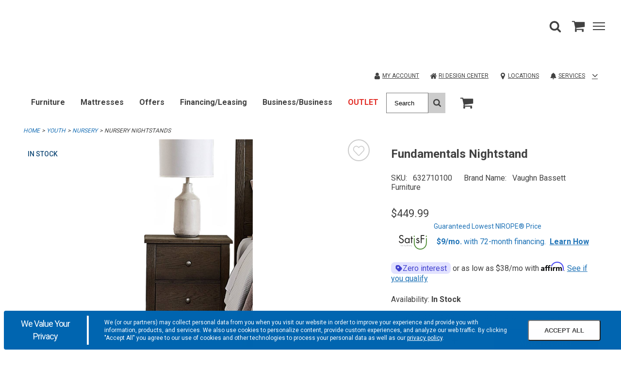

--- FILE ---
content_type: text/html;charset=UTF-8
request_url: https://www.cardis.com/product/item/youth/storage/youth-nightstands/nightstand/2721279/2721261
body_size: 55214
content:
<!DOCTYPE html><html lang="en" data-theme="cardis" class=" hashchange pointerevents pointerlock svg touchevents backgroundsize boxshadow flexbox hsla mediaqueries opacity csspointerevents rgba csstransforms supports csstransforms3d csstransitions pointermq inlinesvg smil"><head><style id="ca-promotional-css">.ca-promotional-css-mua3ft{all:unset;display:inline-block;font-size:14px;line-height:21px;display:-webkit-box;display:-webkit-flex;display:-ms-flexbox;display:flex;-webkit-flex-direction:column;-ms-flex-direction:column;flex-direction:column;text-align:center;font-size:16px;line-height:1.45;color:#40444B;gap:4px;}.ca-promotional-css-mua3ft img{max-height:30px;vertical-align:middle;max-width:90px;}.ca-promotional-css-xa9r7i{all:unset;display:block;font-size:14px;line-height:16px;display:inline-block;font-size:unset;line-height:unset;}.ca-promotional-css-hjde7t{all:unset;position:relative;}.ca-promotional-css-llqeqe{vertical-align:middle;max-width:130px;max-height:30px;min-width:60px;min-height:30px;}.ca-promotional-css-1opqfr0{all:unset;display:inline;}.ca-promotional-css-avm71u{all:unset;color:#426BEC!important;display:inline-block!important;font-weight:bold!important;}.ca-promotional-css-11z73n4{all:unset;color:#426BEC;line-height:1;-webkit-text-decoration:underline;text-decoration:underline;cursor:pointer;display:inline-block;font-weight:bold;}.ca-promotional-css-11z73n4:focus-visible{border:solid 2px #426BEC;padding:1px 2px;border-radius:4px;}</style>
    <meta charset="utf-8">
    <base href="/">
    <link rel="icon" type="image/png" sizes="16x16" href="/Content/Cardis/assets/favicon.ico">
    <link rel="icon" type="image/png" sizes="32x32" href="/Content/Cardis/assets/favicon-32x32.png">
    <link rel="apple-touch-icon" sizes="180x180" href="/Content/Cardis/assets/favicon-180x180.png">
    <link rel="mask-icon" href="/Content/Cardis/assets/favicon-180x180.png" color="#000000">

    <meta name="theme-color" content="#ffffff">
    <meta name="viewport" content="width=device-width, initial-scale=1">
    <!-- InfoGenix Verification Code -->
    <meta name="google-site-verification" content="wFIIfowqQneoyhbOxRIE6p4JBuzVeFzg0GJcsj4lkmE">
    
    

    

    

    

    

    

    

    

    

    

    

    

    

    

    


    

    

    

    


      

                              <link href="https://s2.go-mpulse.net/boomerang/KHBW5-JCFX3-2QKWM-8FPX4-YK4L9" rel="preload" as="script"><style>@import url(https://fonts.googleapis.com/css2?family=Open+Sans:wght@400;600;700&display=swap);@import url(https://fonts.googleapis.com/css2?family=Roboto:wght@300;400;500;700&display=swap);@charset "UTF-8";
/***
    The new CSS reset - version 1.6.1 (last updated 25.5.2022)
    GitHub page: https://github.com/elad2412/the-new-css-reset
***/
*:where(:not(html, iframe, canvas, img, svg, video, u, strong, b, em, i):not(svg *, symbol *)) {
  all: unset;
  display: revert;
}

*,
*::before,
*::after {
  box-sizing: border-box;
}

a,
button {
  cursor: revert;
}

ol,
ul,
menu {
  list-style: none;
}

img {
  max-width: 100%;
}

table {
  border-collapse: collapse;
}

textarea {
  white-space: revert;
}

meter {
  -webkit-appearance: revert;
  -moz-appearance: revert;
       appearance: revert;
}

::placeholder {
  color: unset;
}

:where([hidden]) {
  display: none;
}

:where([contenteditable]:not([contenteditable=false])) {
  -moz-user-modify: read-write;
  -webkit-user-modify: read-write;
  overflow-wrap: break-word;
  -webkit-line-break: after-white-space;
}

:where([draggable=true]) {
  -webkit-user-drag: element;
}

/*
$button-type: e.g. 'primary', 'secondary', 'alt'
*/
.button-primary {
  display: block;
  border-width: var(--button-border-width);
  border-style: var(--button-border-style);
  border-radius: var(--button-border-radius);
  min-height: var(--button-min-height);
  text-transform: var(--button-text-transform);
  font-size: var(--button-font-size);
  font-weight: var(--button-font-weight);
  text-decoration: none;
  text-align: center;
  width: 100%;
  cursor: pointer;
  background-color: var(--primary-button-color);
  border-color: var(--primary-button-border-color);
  color: var(--primary-button-text-color);
}
.button-primary:hover, .button-primary.selected, .button-primary:focus {
  background-color: var(--primary-button-hover-color);
  border-color: var(--primary-button-hover-border-color);
  color: var(--primary-button-hover-text-color);
}
.button-primary.disabled, .button-primary.disabled:hover, .button-primary.disabled:focus {
  background-color: var(--disabled-button-color);
  border-color: var(--disabled-button-border-color);
  color: var(--disabled-button-text-color);
}
.button-primary-inverse {
  display: block;
  border-width: var(--button-border-width);
  border-style: var(--button-border-style);
  border-radius: var(--button-border-radius);
  min-height: var(--button-min-height);
  text-transform: var(--button-text-transform);
  font-size: var(--button-font-size);
  font-weight: var(--button-font-weight);
  text-decoration: none;
  text-align: center;
  width: 100%;
  cursor: pointer;
  background-color: var(--primary-button-hover-color);
  border-color: var(--primary-button-hover-border-color);
  color: var(--primary-button-hover-text-color);
}
.button-primary-inverse:hover, .button-primary-inverse.selected, .button-primary-inverse:focus {
  background-color: var(--primary-button-color);
  border-color: var(--primary-button-border-color);
  color: var(--primary-button-text-color);
}
.button-primary-inverse.disabled, .button-primary-inverse.disabled:hover, .button-primary-inverse.disabled:focus {
  background-color: var(--disabled-button-color);
  border-color: var(--disabled-button-border-color);
  color: var(--disabled-button-text-color);
}
.button-secondary {
  display: block;
  border-width: var(--button-border-width);
  border-style: var(--button-border-style);
  border-radius: var(--button-border-radius);
  min-height: var(--button-min-height);
  text-transform: var(--button-text-transform);
  font-size: var(--button-font-size);
  font-weight: var(--button-font-weight);
  text-decoration: none;
  text-align: center;
  width: 100%;
  cursor: pointer;
  background-color: var(--secondary-button-color);
  border-color: var(--secondary-button-border-color);
  color: var(--secondary-button-text-color);
}
.button-secondary:hover, .button-secondary.selected, .button-secondary:focus {
  background-color: var(--secondary-button-hover-color);
  border-color: var(--secondary-button-hover-border-color);
  color: var(--secondary-button-hover-text-color);
}
.button-secondary.disabled, .button-secondary.disabled:hover, .button-secondary.disabled:focus {
  background-color: var(--disabled-button-color);
  border-color: var(--disabled-button-border-color);
  color: var(--disabled-button-text-color);
}
.button-secondary-inverse {
  display: block;
  border-width: var(--button-border-width);
  border-style: var(--button-border-style);
  border-radius: var(--button-border-radius);
  min-height: var(--button-min-height);
  text-transform: var(--button-text-transform);
  font-size: var(--button-font-size);
  font-weight: var(--button-font-weight);
  text-decoration: none;
  text-align: center;
  width: 100%;
  cursor: pointer;
  background-color: var(--secondary-button-hover-color);
  border-color: var(--secondary-button-hover-border-color);
  color: var(--secondary-button-hover-text-color);
}
.button-secondary-inverse:hover, .button-secondary-inverse.selected, .button-secondary-inverse:focus {
  background-color: var(--secondary-button-color);
  border-color: var(--secondary-button-border-color);
  color: var(--secondary-button-text-color);
}
.button-secondary-inverse.disabled, .button-secondary-inverse.disabled:hover, .button-secondary-inverse.disabled:focus {
  background-color: var(--disabled-button-color);
  border-color: var(--disabled-button-border-color);
  color: var(--disabled-button-text-color);
}
.button-alternate {
  display: block;
  border-width: var(--button-border-width);
  border-style: var(--button-border-style);
  border-radius: var(--button-border-radius);
  min-height: var(--button-min-height);
  text-transform: var(--button-text-transform);
  font-size: var(--button-font-size);
  font-weight: var(--button-font-weight);
  text-decoration: none;
  text-align: center;
  width: 100%;
  cursor: pointer;
  background-color: var(--alt-button-color);
  border-color: var(--alt-button-border-color);
  color: var(--alt-button-text-color);
}
.button-alternate:hover, .button-alternate.selected, .button-alternate:focus {
  background-color: var(--alt-button-hover-color);
  border-color: var(--alt-button-hover-border-color);
  color: var(--alt-button-hover-text-color);
}
.button-alternate.disabled, .button-alternate.disabled:hover, .button-alternate.disabled:focus {
  background-color: var(--disabled-button-color);
  border-color: var(--disabled-button-border-color);
  color: var(--disabled-button-text-color);
}
.button-alternate-inverse {
  display: block;
  border-width: var(--button-border-width);
  border-style: var(--button-border-style);
  border-radius: var(--button-border-radius);
  min-height: var(--button-min-height);
  text-transform: var(--button-text-transform);
  font-size: var(--button-font-size);
  font-weight: var(--button-font-weight);
  text-decoration: none;
  text-align: center;
  width: 100%;
  cursor: pointer;
  background-color: var(--alt-button-hover-color);
  border-color: var(--alt-button-hover-border-color);
  color: var(--alt-button-hover-text-color);
}
.button-alternate-inverse:hover, .button-alternate-inverse.selected, .button-alternate-inverse:focus {
  background-color: var(--alt-button-color);
  border-color: var(--alt-button-border-color);
  color: var(--alt-button-text-color);
}
.button-alternate-inverse.disabled, .button-alternate-inverse.disabled:hover, .button-alternate-inverse.disabled:focus {
  background-color: var(--disabled-button-color);
  border-color: var(--disabled-button-border-color);
  color: var(--disabled-button-text-color);
}
.button-link {
  display: flex;
  align-items: center;
  justify-content: center;
}

.button-variant {
  display: block;
  border-width: var(--variant-button-border-width);
  border-style: var(--button-border-style);
  border-radius: var(--button-border-radius);
  min-height: var(--variant-button-min-height);
  text-transform: var(--variant-button-text-transform);
  font-size: var(--button-font-size);
  font-weight: var(--variant-button-font-weight);
  text-decoration: none;
  text-align: center;
  width: 100%;
  cursor: pointer;
  background-color: var(--variant-bg-color);
  border-color: var(--variant-border-color);
  color: var(--variant-text-color);
}
.button-variant:hover, .button-variant.selected, .button-variant:focus {
  background-color: var(--variant-bg-color-selected);
  border-color: var(--variant-border-color-selected);
  color: var(--variant-text-color-selected);
  border-width: var(--variant-button-border-width-selected);
  font-weight: var(--variant-button-font-weight-selected);
}
.button-variant.disabled, .button-variant.disabled:hover, .button-variant.disabled:focus {
  background-color: var(--disabled-button-color);
  border-color: var(--disabled-button-border-color);
  color: var(--disabled-button-text-color);
  font-weight: normal;
}

/* TOOLS - Media queries */
/* SETTINGS - Z INDICIES */
/* BLUE-31986 This system is used because in order to override PowerReviews we have to use the background-image property */
/* https://css-tricks.com/creating-a-maintainable-icon-system-with-sass/ */
/* https://css-tricks.com/snippets/sass/str-replace-function/ */
@keyframes loader-animate {
  0% {
    transform: translate3d(-100%, 0, 0);
  }
  100% {
    transform: translate3d(100%, 0, 0);
  }
}
@keyframes spin {
  100% {
    transform: rotate(360deg);
  }
}
@font-face {
  font-family: "icons";
  src: url("/Content/core/fonts/icons/icons.woff2?1z5eu9") format("woff2"), url("/Content/core/fonts/icons/icons.ttf?1z5eu9") format("truetype"), url("/Content/core/fonts/icons/icons.woff?1z5eu9") format("woff"), url("/Content/core/fonts/icons/icons.svg?1z5eu9#icons") format("svg");
  font-weight: normal;
  font-style: normal;
  font-display: block;
}
.icon-font {
  font-family: "icons" !important;
  speak: none;
  font-style: normal;
  font-weight: normal;
  font-variant: normal;
  text-transform: none;
  line-height: 1;
  -webkit-font-smoothing: antialiased;
  -moz-osx-font-smoothing: grayscale;
}

.icon-check:before {
  content: "\e901";
}

.icon-angle-down:before {
  content: "\e900";
}

.icon-angle-left:before {
  content: "\25c3";
}

.icon-angle-right:before {
  content: "\25b9";
}

.icon-angle-up:before {
  content: "\25b5";
}

.icon-caret-down:before {
  content: "\23f7";
}

.icon-caret-left:before {
  content: "\23f4";
}

.icon-caret-right:before {
  content: "\23f5";
}

.icon-caret-up:before {
  content: "\23f6";
}

.icon-minus:before {
  content: "\2796";
}

.icon-plus:before {
  content: "\2795";
}

.icon-comments:before {
  content: "\1f5ea";
}

.icon-credit-card-alt:before {
  content: "\1f4b3";
}

.icon-map-marker:before {
  content: "\1f4cd";
}

.icon-search:before {
  content: "\1f50e";
}

.icon-shopping-cart:before {
  content: "\1f6d2";
}

.icon-star-full:before {
  content: "\e902";
}

.icon-user:before {
  content: "\1f464";
}

.bpc-accordion {
  display: block;
}

.bpc-accordion-shelf {
  display: block;
}
.bpc-accordion-shelf .shelf-title-container {
  display: flex;
}
.bpc-accordion-shelf .shelf-title-container.shelf-opened .shelf-title {
  position: relative;
}
.bpc-accordion-shelf .shelf-title-container.shelf-opened .shelf-title:after {
  display: inline-block;
  position: absolute;
  top: 3px;
  right: 15px;
}
.bpc-accordion-shelf .shelf-title-container.shelf-closed .shelf-title-marker:after {
  display: inline-block;
}
.bpc-accordion-shelf .shelf-title-wrapper {
  display: flex;
  align-items: center;
  width: 100%;
}
.bpc-accordion-shelf .shelf-title-wrapper .shelf-title {
  display: flex;
  align-items: center;
  width: 100%;
}
.bpc-accordion-shelf .shelf-content {
  display: none;
}
.bpc-accordion-shelf .shelf-content.shelf-opened {
  display: block;
}

/* COMPONENTS - SHARED-SIMPLE-ACCORDION */
.bpc-simple-accordion {
  display: block;
}
.bpc-simple-accordion .simple-accordion-header {
  display: flex;
  flex-wrap: nowrap;
  align-items: center;
  justify-content: space-between;
  cursor: pointer;
}
.bpc-simple-accordion .simple-accordion-header .simple-accordion-selected-option {
  display: inline-block;
}
.bpc-simple-accordion .simple-accordion-header .simple-accordion-caret {
  height: 15px;
  width: auto;
  max-width: 24px;
  color: #414141;
}

.bpc-product .simple-accordion-header {
  min-height: 65px;
  max-height: 65px;
}
.bpc-product .simple-accordion-header .simple-accordion-selected-option {
  line-height: normal;
  display: block;
}
.bpc-product .simple-accordion-title {
  padding-right: 10px;
  font-weight: 600;
  line-height: normal;
}
.bpc-product .bpc-product-attributes .simple-accordion-title-container,
.bpc-product .satisfaction-guaranteed-accordion .simple-accordion-title-container,
.bpc-product .viewable-locations-accordion .simple-accordion-title-container {
  font-size: 16px;
}
.bpc-product .bpc-product-attributes .bpc-simple-accordion,
.bpc-product .satisfaction-guaranteed-accordion,
.bpc-product .viewable-locations-accordion {
  position: relative;
}
.bpc-product .bpc-product-attributes .bpc-simple-accordion::after,
.bpc-product .satisfaction-guaranteed-accordion::after,
.bpc-product .viewable-locations-accordion::after {
  content: "";
  position: absolute;
  background-color: var(--border);
  width: 100%;
  height: 1px;
}

/* COMPONENTS - main-carousel.component.html*/
.bpc-carousel {
  display: flex;
  align-items: center;
}
.bpc-carousel .carousel-container {
  width: 100%;
  overflow-x: scroll;
  overflow-y: hidden;
  padding-bottom: 20px;
}
.bpc-carousel .carousel-track {
  display: flex;
  flex-direction: row;
}
.bpc-carousel .thumbnails {
  display: block;
  flex-shrink: 0;
  flex-grow: 0;
  margin: 0 6px;
  cursor: pointer;
}
.bpc-carousel .thumbnail-image {
  width: 100%;
  cursor: pointer;
}
.bpc-carousel .carousel-nav {
  flex-shrink: 0;
  flex-grow: 0;
}
.bpc-carousel .carousel-nav .icon-font:before {
  color: var(--icon-color);
  font-size: 50px;
  opacity: 0.6;
}
.bpc-carousel .carousel-nav .icon-font.hide {
  display: none;
}

@media (hover: none), (pointer: coarse) {
  .bpc-carousel .carousel-container {
    overflow-x: scroll;
    overflow-y: hidden;
  }
  .bpc-carousel .carousel-nav {
    display: none !important;
  }
}
@media (hover: hover) and (pointer: fine) and (min-width: 992px) {
  .bpc-carousel .carousel-container {
    overflow: hidden;
  }
  .bpc-carousel .carousel-nav {
    cursor: pointer;
    flex-shrink: 0;
    flex-grow: 0;
  }
  .bpc-carousel .carousel-nav .icon-font.hide {
    display: inherit;
    visibility: hidden;
  }
  .bpc-carousel .carousel-nav .icon-font:before {
    font-size: 25px;
  }
  .bpc-carousel .carousel-nav.content-hidden {
    cursor: default;
  }
}
.product-details-zoom-modal .modal-carousel {
  width: 93%;
  margin-left: auto;
  margin-right: auto;
}

/* COMPONENTS - SHARE MODAL */
.bpc-shared-modal-container {
  display: flex !important;
  flex-direction: column;
  position: fixed;
  top: 0;
  left: 100%;
  background: var(--bg);
  width: 100vw;
  max-width: 100%;
  height: 100vh;
  max-height: 100%;
  transition: left 1s ease-in-out;
  overflow: auto;
  z-index: 4;
}
.bpc-modal-open .bpc-shared-modal-container {
  left: 0;
  overflow-y: auto;
}

.bpc-main-modal-content {
  padding: 1em;
}

.bpc-shared-modal .close-modal-button {
  border: none;
  background-color: var(--bg);
  align-self: flex-end;
  line-height: 0.5;
  padding: 10px;
  cursor: pointer;
}
.bpc-shared-modal .close-modal-svg {
  width: 25px;
  height: 25px;
  color: var(--icon-color);
}
.bpc-shared-modal .close-modal-x {
  font-size: 36px;
  color: var(--icon-color);
}

.bpc-sticky-modal-footer {
  display: block;
  position: -webkit-sticky;
  position: sticky;
  bottom: 0;
  width: 100%;
  background: var(--bg);
  border-top: 1px solid var(--border);
  box-shadow: 0px -4px 3px rgba(50, 50, 50, 0.15);
  margin-top: auto;
  padding: 1em;
}
.bpc-sticky-modal-footer button {
  font-size: 16px;
  font-weight: 600;
  width: 100%;
}
.bpc-shared-modal-overlay {
  width: 100%;
  height: 100%;
  display: block;
  position: fixed;
  top: 0;
  left: 0;
  bottom: 0;
  right: 0;
  background-color: rgba(0, 0, 0, 0.25);
  z-index: 4;
  opacity: 0;
  visibility: hidden;
  transition: opacity 1s ease-in-out, visibility 1s ease-in-out;
}

.bpc-open {
  overflow: hidden;
}
.bpc-open .bpc-shared-modal-overlay {
  opacity: 1;
  visibility: visible;
}

.full-screen-modal {
  width: 100%;
  overflow: hidden;
  display: flex;
  align-items: center;
  padding-top: 0;
  flex-flow: column nowrap;
  justify-content: space-between;
}
.bpc-modal-open .full-screen-modal {
  left: 0;
}
.full-screen-modal .modal-image {
  display: flex;
  justify-content: space-between;
  align-items: center;
}
.full-screen-modal .carousel-controls {
  width: 25px;
}
.full-screen-modal .icon-font {
  cursor: pointer;
}
.full-screen-modal .icon-font:before {
  font-size: 25px;
}
.full-screen-modal .modal-carousel {
  display: flex;
  justify-content: center;
}
.full-screen-modal .modal-carousel .bpc-carousel {
  width: 100%;
  max-width: 680px;
  justify-content: center;
}
.full-screen-modal .modal-carousel .carousel-container {
  width: 100%;
  padding: 0;
}
.full-screen-modal .modal-carousel .bpc-product-card {
  display: inline-block;
  text-align: left;
  margin: 10px 5px;
}
.full-screen-modal .modal-carousel .thumbnails {
  flex-shrink: inherit;
  margin: 0 5px;
}
.full-screen-modal .modal-carousel .thumbnails .thumbnail-image {
  opacity: 0.5;
  width: 50%;
}
.full-screen-modal .modal-carousel .thumbnails .thumbnail-image.current {
  opacity: 1;
}

@media (min-width: 769px) {
  .bpc-shared-modal .close-modal-button {
    line-height: 1;
  }
  .bpc-shared-modal-container {
    width: 400px;
    padding-top: 50px;
  }
  .bpc-modal-open .bpc-shared-modal-container {
    left: calc(100% - 400px);
  }
  .alternate-modal {
    top: 50%;
    left: 50%;
    height: auto;
    padding: 0;
    max-height: 75vh;
    opacity: 0;
    transform: translate(-50%, -50%);
    transition: opacity 1s ease-in-out;
  }
  .bpc-modal-open .alternate-modal {
    left: 50%;
    opacity: 1;
  }
  .full-screen-modal {
    width: 100%;
  }
  .bpc-modal-open .full-screen-modal {
    left: 0;
  }
}
.bpc-shared-flyout-container {
  overflow-y: auto;
  z-index: 4;
  position: fixed;
  height: calc(100vh - 85px);
  max-height: 100vh;
  top: var(--mobile-header-height);
  width: 320px;
  left: 100%;
  transition: left 0.3s ease-in-out;
  display: flex;
  flex-direction: column;
  max-width: 950px;
  visibility: visible;
  background-color: var(--bg);
}
.bpc-flyout-menu-open .bpc-shared-flyout-container {
  left: calc(100% - 320px);
}

.preview-content-body .bpc-shared-flyout-container, .preview-content-body .bpc-app .bpc-shared-flyout-overlay {
  top: calc(var(--mobile-header-height) + 370px);
}
@media (min-width: 769px) {
  .preview-content-body .bpc-shared-flyout-container, .preview-content-body .bpc-app .bpc-shared-flyout-overlay {
    top: calc(var(--mobile-header-height) + 140px);
  }
}

.site-design-editor-body .bpc-shared-flyout-container, .site-design-editor-body .bpc-app .bpc-shared-flyout-overlay {
  top: calc(var(--mobile-header-height) + var(--site-design-header-height));
}

.bpc-flyout-open {
  overflow: hidden;
}
.bpc-flyout-open .bpc-shared-flyout-overlay {
  opacity: 1;
  visibility: visible;
}
.bpc-flyout-open .bpc-mobile-menu-navigation {
  height: 100vh;
  background-color: var(--bg);
}

.bpc-shared-flyout-overlay {
  width: 100%;
  height: 100%;
  display: block;
  position: fixed;
  top: var(--mobile-header-height);
  left: 0;
  bottom: 0;
  right: 0;
  background-color: rgba(0, 0, 0, 0.5);
  z-index: 4;
  opacity: 0;
  visibility: hidden;
  transition: opacity 1s ease-in-out, visibility 1s ease-in-out;
}

@media (min-width: 480px) {
  .bpc-shared-flyout-container {
    width: 400px;
  }
  .bpc-flyout-menu-open .bpc-shared-flyout-container {
    left: calc(100% - 400px);
  }
}
.bpc-flyout-menu-open [hidden] {
  display: flex !important;
}

/* OBJECTS - LIGHTBOX */
.bpc-shared-modal-container.lightbox {
  top: 0;
  right: 0;
  bottom: 0;
  left: 0;
  margin: auto;
  padding: 40px 30px;
  width: 300px;
  height: -webkit-min-content;
  height: min-content;
  max-height: 95vh;
  transition: opacity 1s ease-in-out;
  opacity: 0;
}
.bpc-shared-modal-container.lightbox .close-modal-button {
  padding: 10px;
  margin-bottom: 15px;
  margin-right: -10px;
}
.bpc-modal-open .bpc-shared-modal-container.lightbox {
  left: 0;
  opacity: 1;
}

.bpc-autocomplete .material-icons {
  padding-top: 8px;
}
.bpc-autocomplete .bpc-input-full-width {
  border: none;
}
.bpc-autocomplete .autocomplete-container {
  box-shadow: none;
}
.bpc-autocomplete .autocomplete-container .input-container input {
  height: 50px;
  width: 100%;
  margin: 0;
  padding: 0 12px;
  background-color: transparent;
  font-size: 16px;
  min-height: 50px;
  border: 1px solid var(--form-border);
}
.bpc-autocomplete .autocomplete-container .input-container input::placeholder {
  color: var(--form-placeholder-text-color);
}

.bpc-datepicker.sticky-date-picker {
  display: block;
  margin-bottom: 150px;
}
.bpc-datepicker dp-calendar-nav .dp-calendar-nav-container {
  height: 52px;
  border: none;
  margin-bottom: 6px;
}
.bpc-datepicker dp-calendar-nav .dp-calendar-nav-container .dp-nav-header .dp-nav-header-btn {
  font-weight: 600;
  background: var(--bg);
  border: none;
  height: 48px;
  font-size: 20px;
}
.bpc-datepicker dp-calendar-nav .dp-calendar-nav-container .dp-nav-btns-container {
  height: 48px;
  text-align: center;
}
.bpc-datepicker dp-calendar-nav .dp-calendar-nav-container .dp-nav-btns-container .dp-calendar-nav-container-left {
  width: 48px;
  height: 48px;
}
.bpc-datepicker dp-calendar-nav .dp-calendar-nav-container .dp-nav-btns-container .dp-calendar-nav-container-left .dp-calendar-nav-left {
  width: 100%;
  height: 100%;
  background: var(--bg);
  border: none;
  display: inline-block;
}
.bpc-datepicker dp-calendar-nav .dp-calendar-nav-container .dp-nav-btns-container .dp-calendar-nav-container-right {
  width: 48px;
  height: 48px;
}
.bpc-datepicker dp-calendar-nav .dp-calendar-nav-container .dp-nav-btns-container .dp-calendar-nav-container-right .dp-calendar-nav-right {
  width: 100%;
  height: 100%;
  background: var(--bg);
  border: none;
  display: inline-block;
}
.bpc-datepicker .additional-calendar .dp-nav-btns-container {
  display: none;
}
.bpc-datepicker dp-day-calendar {
  width: 100%;
}
.bpc-datepicker dp-day-calendar .dp-calendar-wrapper {
  border: none;
}
.bpc-datepicker dp-day-calendar .dp-calendar-wrapper .dp-weekdays .dp-calendar-weekday {
  width: 14.2857142857%;
  border: none;
}
.bpc-datepicker dp-day-calendar .dp-calendar-wrapper .dp-calendar-week .dp-calendar-day {
  width: calc(14.2857142857% - 10px);
  height: 44px;
  margin: 4px 5px;
  background: var(--bg);
  border: 1px solid var(--border);
  text-align: center;
}
.bpc-datepicker dp-day-calendar .dp-calendar-wrapper .dp-calendar-week .dp-calendar-day.dp-selected {
  background: var(--primary-button-color);
  color: var(--primary-button-text-color);
  border: none;
}
.bpc-datepicker dp-day-calendar .dp-calendar-wrapper .dp-calendar-week .dp-calendar-day:disabled {
  color: var(--secondary-beta);
  text-decoration: line-through;
  border: none;
}

.bpc-shared-modal .bpc-datepicker [hidden] {
  display: none !important;
}

.change-your-location-container {
  margin-bottom: 40px;
}
.change-your-location-container .error-message {
  color: var(--form-error-text-color);
}

.postal-code-header {
  letter-spacing: 0.06em;
  text-transform: uppercase;
  margin: 17px 0 8.5px 0;
  font-size: 18px;
  font-weight: 600;
}

.postal-code-form {
  width: 100%;
  display: flex;
  flex-direction: row;
  padding-bottom: 5px;
}
.postal-code-form .postal-code-input {
  width: 100%;
  padding: 0;
  font-size: 20px;
  outline: none;
  font-family: inherit;
  margin-right: 16px;
}
.postal-code-form .input-show-errors {
  border: 1px solid var(--form-border-error);
}
.postal-code-form .postal-code-submit-button {
  min-height: auto;
  padding: 0 12px;
  width: auto;
  font-family: inherit;
}

.availability-messaging {
  clear: both;
  font-size: 14px;
  display: flex;
  flex-flow: row nowrap;
  justify-content: flex-start;
  align-items: center;
  margin-bottom: 0;
}
.availability-messaging .availability-icon {
  max-width: 20px;
  height: 20px;
  padding-right: 10px;
  stroke: var(--icon-color);
  stroke-width: 2;
}
.availability-messaging .delivery-unavailable-icon {
  fill: var(--icon-color);
}

.your-closest-store-container .postal-code-header {
  margin-bottom: 16px;
}
.your-closest-store-container .store-name {
  margin-top: 16px;
  margin-bottom: 0;
  font-weight: 600;
  font-size: 18px;
}
.your-closest-store-container .store-details-container {
  margin: 16px 0;
}
.your-closest-store-container .store-details-container p {
  margin-bottom: 8px;
}
.your-closest-store-container .store-details-link {
  color: var(--link-color);
  text-decoration: none;
}
.your-closest-store-container .store-details-link:visited {
  color: var(--link-color);
  text-decoration: none;
}
.your-closest-store-container .store-type {
  color: var(--secondary-beta);
}
.your-closest-store-container .store-details {
  margin: 0;
}

.bpc-postal-code-closest-store-info {
  margin: 0 15px 15px;
}
.bpc-postal-code-closest-store-info .store-locator-link .angle-right-icon {
  margin-left: 6px;
  height: 10px;
  width: 10px;
}
.bpc-postal-code-closest-store-info .store-locator-link:hover .angle-right-icon {
  fill: var(--primary-button-hover-color);
}

.bpc-magnify-image {
  display: block;
  position: relative;
  text-align: center;
}
.bpc-magnify-image img {
  width: 100%;
}

#magnifier {
  width: 300px;
  height: 300px;
  position: absolute;
  overflow: hidden;
  z-index: 9000;
  border: 1px solid var(--border);
  -webkit-mask-image: -webkit-radial-gradient(circle, #fff, #000);
  display: block;
  pointer-events: none;
}
@media (min-width: 860px) {
  #magnifier {
    width: 350px;
    height: 350px;
  }
}
@media (min-width: 1024px) {
  #magnifier {
    width: 400px;
    height: 400px;
  }
}
.touchevents #magnifier {
  display: none;
}

#magnified-image {
  position: absolute;
  top: 0;
  left: 0;
  pointer-events: none;
  transform-origin: top left;
}

.main-image {
  max-width: 100%;
  max-height: 100%;
  position: relative;
  left: 50%;
  top: 50%;
  transform: translate(-50%, -50%);
}

.bpc-numeric-input {
  position: relative;
}
.bpc-numeric-input p {
  line-height: 1.4;
}
.bpc-numeric-input .numeric-input {
  border: none;
  color: var(--form-text-color);
  width: 40px;
}
.bpc-numeric-input .numeric-input-overlay {
  position: fixed;
  width: 100%;
  height: 100%;
  left: 0;
  top: 0;
  z-index: 10000;
}
.bpc-numeric-input .keyboard-wrapper {
  display: flex;
  justify-content: space-between;
  flex-direction: column;
  position: fixed;
  background: var(--bg);
  bottom: 0;
  left: 0;
  width: 100%;
  z-index: 10000;
}
.bpc-numeric-input .keyboard-button {
  width: 33.33%;
  display: inline-flex;
  height: 50px;
  text-align: center;
  flex-direction: column;
  background: var(--bg);
  font-size: 22px;
  border: 1px solid var(--form-border);
  padding-top: 10px;
}
.bpc-numeric-input .keyboard-button.keyboard-button-backspace {
  background-color: var(--alt-bg);
  background-image: url("/Content/AmericanSignature/Images/Icons/backspace.png");
  background-repeat: no-repeat;
  background-position: center;
  background-size: 30%;
}
.bpc-numeric-input .keyboard-pad {
  width: 100%;
}
.bpc-numeric-input .keyboard-preview {
  display: flex;
}
.bpc-numeric-input .keyboard-preview-button {
  min-width: 33.33%;
  max-width: 33.33%;
  display: flex;
  font-size: 36px;
  height: 50px;
  overflow-x: scroll;
  overflow-y: hidden;
  justify-content: center;
  align-items: center;
  border: 1px solid var(--border);
}
.bpc-numeric-input .keyboard-options {
  display: flex;
  justify-content: flex-end;
  background: var(--alt-bg);
}
.bpc-numeric-input .keyboard-option {
  height: 40px;
  width: 33%;
  align-items: center;
  justify-content: center;
  display: inline-flex;
  align-items: center;
  font-size: 15px;
}
.bpc-numeric-input .qty-error {
  display: none;
}
@media (min-width: 769px) {
  .bpc-numeric-input .qty-error.input-error {
    display: block;
    position: absolute;
    top: 39px;
    left: 10px;
    width: 150px;
    text-align: left;
    font-size: 14px;
    color: var(--form-error-text-color);
  }
  .bpc-numeric-input .qty-error.input-error.max-value-error {
    top: 40px;
    left: 0;
    width: 180px;
  }
}
.bpc-numeric-input .custom-numeric-input {
  width: 40px;
  display: inline-block;
  color: var(--text-color);
}
.bpc-numeric-input .custom-numeric-input.qty-desktop {
  display: none;
  text-align: center;
  width: 60px;
  padding: 5px 2px 5px 13px;
  margin-bottom: 5px;
  border: 1px solid var(--border);
}
.bpc-numeric-input .custom-numeric-input.qty-desktop-disabled {
  border: none;
}
.bpc-numeric-input .custom-numeric-input.qty-desktop-disabled:focus {
  outline: none;
}
.bpc-numeric-input .custom-numeric-input.input-error {
  border: 2px solid var(--form-border-error);
  outline-color: var(--form-border-error);
}
@media (min-width: 769px) {
  .bpc-numeric-input .custom-numeric-input.qty-mobile {
    display: none;
  }
  .bpc-numeric-input .custom-numeric-input.qty-desktop {
    display: inline-block;
  }
}
.bpc-numeric-input .hide {
  display: none;
}
.bpc-numeric-input .keyboard-preview-error {
  border: 2px solid var(--form-border-error);
  color: var(--form-error-text-color);
  outline-color: var(--form-border-error);
}
.bpc-numeric-input .empty-amount-error {
  color: var(--form-error-text-color);
  text-align: center;
}

.bpc-no-items {
  color: var(--text-color);
}
.bpc-no-items .row {
  background: none;
}
.bpc-no-items .empty-sc-container {
  text-align: center;
  margin: 48px 0;
  display: flex;
  justify-content: center;
  align-items: end;
  -webkit-align-items: flex-end;
}
.bpc-no-items .fa-shopping-cart:before {
  content: "\1f6d2";
}
.bpc-no-items .fa-user:before {
  content: "\1f464";
}
.bpc-no-items .empty-sc-banner-container {
  margin-bottom: 12px;
  text-align: center;
}
.bpc-no-items .empty-sc-banner-container {
  margin-bottom: 12px;
  text-align: center;
}
.bpc-no-items .empty-sc-banner {
  font-size: 2.5em;
  font-weight: 600;
  margin: 12px 0;
  color: var(--text-color);
}
.bpc-no-items .empty-sc-col {
  padding: 2em 1em;
  height: auto;
  width: 33.3%;
}
.bpc-no-items .empty-sc-col:nth-child(n+2) {
  border-left: 1px solid var(--border);
}
.bpc-no-items .empty-sc-col-header {
  font-size: 1.7em;
  font-weight: 600;
  color: var(--text-color);
  text-transform: uppercase;
}
.bpc-no-items .button-description {
  margin: 2em 0;
  font-size: 16px;
}
.bpc-no-items .empty-shipping-cart-button {
  width: 50%;
  margin: 0 auto;
}
.bpc-no-items .empty-shipping-cart-button .button-text {
  display: block;
}
.bpc-no-items .empty-shipping-cart-icon .empty-shipping-cart-button {
  text-decoration: none;
  display: flex;
  flex-flow: column;
  justify-content: center;
}
.bpc-no-items .empty-shipping-cart-icon .empty-container-icon {
  height: 25px;
  width: 40px;
  max-width: 40px;
  fill: var(--icon-color);
  margin-right: 4px;
}

@media (max-width: 767px) {
  .bpc-no-items .button-description {
    margin: 1em 0;
    font-size: 1.2em;
  }
  .bpc-no-items .container {
    padding: 0;
  }
  .bpc-no-items .empty-sc-container {
    display: block;
  }
  .bpc-no-items .empty-sc-col {
    width: 100%;
  }
  .bpc-no-items .empty-sc-col:nth-child(n+2) {
    border-left: none;
  }
}
.bpc-overlay-spinner .loading-content-spinner {
  border-radius: 36px;
  display: block;
  margin: 0;
  left: 0;
  top: 0;
  right: 0;
  bottom: 0;
  background: url("/Img/InProgress.gif") no-repeat scroll center center/46px 46px transparent !important;
  background-color: #ffffff;
  border: 0 none;
  position: fixed;
  z-index: 9999999;
  opacity: 0.4;
  border-radius: 0;
}

.bpc-pagination {
  display: block;
  justify-content: end;
}
.bpc-pagination .bpc-grid-pagination-arrow,
.bpc-pagination .pagination-link,
.bpc-pagination .ellipsis-btn {
  cursor: pointer;
  background: none;
  color: var(--text-color);
  text-decoration: none;
  padding: 10px 16px;
  width: 45px;
  height: 45px;
  font-size: 16px;
  vertical-align: middle;
  outline: none;
  border: 1px solid transparent;
}
.bpc-pagination .ellipsis-btn {
  cursor: auto;
}
.bpc-pagination .pagination-link.active, .bpc-pagination .pagination-link:hover {
  border: 1px solid var(--form-border);
  border-radius: var(--button-border-radius);
}
.bpc-pagination .angle-left,
.bpc-pagination .angle-right {
  fill: var(--icon-color);
  height: 15px;
  width: 15px;
}
.bpc-pagination .angle-left:hover,
.bpc-pagination .angle-right:hover {
  fill: var(--icon-color);
}
.bpc-pagination .pagination-ellipsis {
  fill: var(--icon-color);
  width: 12px;
  height: 16px;
}
@media (min-width: 769px) {
  .bpc-pagination {
    text-align: right;
  }
  .bpc-pagination .bpc-grid-pagination-arrow,
  .bpc-pagination .pagination-link,
  .bpc-pagination .ellipsis-btn {
    margin: 0 3px;
  }
}

:root {
  --site-design-header-height: 96px;
}

.bpc-preview-content {
  display: block;
}
.bpc-preview-content .preview-banner {
  position: fixed;
  display: flex;
  flex-direction: column;
  justify-content: space-between;
  min-height: 120px;
  padding: 10px;
  width: 100%;
  background-color: #334454;
  font-family: "Open Sans", sans-serif;
  color: white;
  top: 0;
  z-index: 3;
}
.bpc-preview-content .preview-logo-title {
  padding-left: 10px;
  padding-top: 20px;
}
.bpc-preview-content .preview-logo-title .preview-logo {
  border-bottom: 1px solid white;
  padding-bottom: 4px;
}
.bpc-preview-content .preview-logo-title .preview-title {
  font-size: 14px;
  text-transform: uppercase;
  font-weight: 600;
  letter-spacing: 5px;
  margin-top: 7px;
  margin-bottom: 25px;
}
.bpc-preview-content .preview-options, .bpc-preview-content .preview-datepicker {
  padding: 10px;
  border-top: 2px solid #293744;
}
.bpc-preview-content .preview-options .preview-options-label, .bpc-preview-content .preview-datepicker .preview-options-label {
  padding-right: 10px;
}
.bpc-preview-content .preview-options .preview-options-select, .bpc-preview-content .preview-datepicker .preview-options-select {
  background-color: #2D3C4A;
  border: 1px solid #293744;
  color: white;
  -webkit-appearance: none;
  -moz-appearance: none;
  background-image: url(/../../../../../Img/CMS/white-down-arrow.PNG);
  background-position: 99%;
  background-size: 14px;
  background-repeat: no-repeat;
  margin-right: -20px;
  padding-right: 20px;
  font-size: 15px;
  min-height: 30px;
  padding-left: 10px;
  width: auto;
  align-items: center;
}
.bpc-preview-content .preview-datepicker .dp-picker-input {
  background-color: #2D3C4A;
  border: 1px solid #293744;
  color: white;
  font-size: 15px;
  min-height: 30px;
  padding-left: 10px;
}
.bpc-preview-content .preview-datepicker .preview-datepicker-image {
  padding-left: 10px;
}
.bpc-preview-content .close-button {
  color: #293744;
  font-size: 18px;
  text-transform: uppercase;
  font-weight: 700;
  padding: 10px;
  margin-top: 30px;
  background: white;
  width: 85%;
  text-align: center;
}
.bpc-preview-content .close-x:before {
  content: " ";
}
@media (min-width: 769px) {
  .bpc-preview-content .preview-banner {
    flex-direction: row;
    align-items: center;
  }
  .bpc-preview-content .preview-logo-title {
    text-align: center;
    margin: unset;
  }
  .bpc-preview-content .preview-options, .bpc-preview-content .preview-datepicker {
    border-top: none;
  }
  .bpc-preview-content .close-button {
    color: white;
    padding: 0;
    border: none;
    background: transparent;
    margin-top: 0;
    width: auto;
  }
  .bpc-preview-content .close-x {
    display: block;
  }
  .bpc-preview-content .close-x:before {
    content: "";
  }
}

.cdk-overlay-container {
  position: fixed;
  top: 225px;
  left: 24%;
  z-index: 3;
}

@media (min-width: 769px) {
  .cdk-overlay-container {
    left: 12%;
  }
}
@media (min-width: 769px) {
  .cdk-overlay-container {
    left: 12%;
  }
}
@media (min-width: 820px) {
  .cdk-overlay-container {
    top: 110px;
    left: 48%;
  }
}
@media (min-width: 992px) {
  .cdk-overlay-container {
    top: 80px;
    left: 52%;
  }
}
.bpc-price-label .line-through {
  text-decoration: line-through;
}

.bpc-radio-list {
  /* Customize the label (the container) */
}
.bpc-radio-list .radio-buttons-container {
  margin: 0;
  padding: 0;
  border: none;
}
.bpc-radio-list .radio-container {
  display: flex;
  justify-content: flex-end;
  flex-direction: row-reverse;
  align-items: center;
  position: relative;
  margin-bottom: 1em;
  cursor: pointer;
  -webkit-user-select: none;
  -moz-user-select: none;
  user-select: none;
  /* Hide the browser's default radio button */
  /* Create a custom radio button */
  /* Create the indicator (the dot/circle - hidden when not checked) */
}
.bpc-radio-list .radio-container input {
  position: absolute;
  opacity: 0;
  cursor: pointer;
  height: 0;
  width: 0;
}
.bpc-radio-list .radio-container .checkmark {
  height: 29px;
  width: 0;
  padding-right: 27px;
  background-repeat: no-repeat;
  border-radius: 6px;
  /* When the radio button is checked, add a blue background */
}
.bpc-radio-list .radio-container .checkmark:after {
  content: "";
  position: absolute;
  display: none;
}
.bpc-radio-list .radio-container .radio-content-header {
  flex-direction: column;
  display: flex;
  width: 100%;
  padding-left: 8px;
}
.bpc-radio-list .radio-container .radio-content-header.no-description {
  font-size: 1em;
  display: flex;
  margin: 8px 0;
}
.bpc-radio-list .radio-container .radio-content-header .radio-content-header-wrapper {
  margin: auto 0;
}
.bpc-radio-list .radio-container .radio-content-header .radio-content-title {
  position: relative;
  float: left;
  font-size: 1.1em;
}
.bpc-radio-list .radio-container .radio-content-header .radio-content-short-description {
  align-self: flex-end;
  position: relative;
  float: right;
  font-size: 0.8em;
  margin-top: 6px;
  font-weight: 100;
}
.bpc-radio-list .radio-container .radio-content-long-description {
  font-size: 0.9em;
  padding-top: 4px;
}

.bpc-rotating-image .main-product-image {
  display: none;
  outline: none;
}
.bpc-rotating-image .main-product-image.is-visible {
  display: block;
  -webkit-user-select: none;
     -moz-user-select: none;
          user-select: none;
}

.bpc-scroll-to .scroll-button {
  border: 0;
  outline: 0;
  padding: 0;
  width: 40px;
  height: 40px;
  transition-property: opacity;
  transition-duration: 500ms;
  transition-delay: 100ms;
}
.bpc-scroll-to .scroll-button.show {
  opacity: 1;
}
.bpc-scroll-to .scroll-button.hide {
  opacity: 0;
}
.bpc-scroll-to .scroll-button:hover {
  background-color: var(--alt-bg);
  cursor: pointer;
}
.bpc-scroll-to .top-icon, .bpc-scroll-to .filter-facets-icon {
  width: 30px;
  height: 30px;
  background-color: transparent;
  padding: 4px;
  border: 1px solid var(--border-alt);
  box-sizing: initial;
}
.bpc-scroll-to .filter-facets-icon use {
  pointer-events: none;
}

.bpc-select-dropdown {
  width: 100%;
  margin: 0 auto;
  margin-bottom: 25px;
  display: inline-flex;
  align-items: center;
  height: 100%;
  position: relative;
}
.bpc-select-dropdown::after {
  font-size: 16px;
  font-family: "icons";
  content: "\23f7";
  color: var(--icon-color);
  position: absolute;
  right: 24px;
  pointer-events: none;
}
.bpc-select-dropdown .bpc-select {
  margin: 0;
  -webkit-appearance: none;
  -moz-appearance: none;
  width: 100%;
  padding: 10px;
  height: 50px;
  display: inline-flex;
  align-items: center;
  cursor: pointer;
}
.bpc-select-dropdown select {
  padding: 10px;
  min-height: 50px;
  font-size: 16px;
  width: 100%;
}
@media (min-width: 769px) {
  .bpc-select-dropdown {
    flex: 1;
  }
}
@media (min-width: 992px) {
  .bpc-select-dropdown {
    flex: 1;
  }
}

.bpc-shared-inner-spinner {
  height: 35px;
  width: 35px; /* Safari */
  animation: spin 2s linear infinite;
  background: url("/Img/InProgress.gif") no-repeat scroll center center/35px 35px transparent !important;
  display: block;
  /* Safari */
}
@keyframes spin {
  0% {
    transform: rotate(0deg);
  }
  100% {
    transform: rotate(360deg);
  }
}

@font-face {
  font-family: "portal-preview-icons";
  src: url("/Content/core/fonts/portal-preview-icons/portal-preview-icons.woff2?j0iaoe") format("woff2"), url("/Content/core/fonts/portal-preview-icons/portal-preview-icons.ttf?j0iaoe") format("truetype"), url("/Content/core/fonts/portal-preview-icons/portal-preview-icons.woff?j0iaoe") format("woff"), url("/Content/core/fonts/portal-preview-icons/portal-preview-icons.svg?j0iaoe#portal-preview-icons") format("svg");
  font-weight: normal;
  font-style: normal;
  font-display: block;
}
.portal-preview-icon-font {
  /* use !important to prevent issues with browser extensions that change fonts */
  font-family: "portal-preview-icons" !important;
  speak: never;
  font-style: normal;
  font-weight: normal;
  font-variant: normal;
  text-transform: none;
  line-height: 1;
  /* Better Font Rendering =========== */
  -webkit-font-smoothing: antialiased;
  -moz-osx-font-smoothing: grayscale;
}

.portal-preview-icon-page-builder::before {
  content: "\e904";
}

.portal-preview-icon-theme-settings::before {
  content: "\e905";
}

.portal-preview-icon-check::before {
  content: "\e921";
}

.portal-preview-icon-times::before {
  content: "\e928";
}

.portal-preview-icon-square::before {
  content: "\e900";
}

.portal-preview-icon-up-arrow::before {
  content: "\e901";
}

.portal-preview-icon-redo::before {
  content: "\e934";
}

.portal-preview-icon-undo::before {
  content: "\e933";
}

.portal-preview-icon-desktop::before {
  content: "\e902";
}

.portal-preview-icon-mobile::before {
  content: "\e903";
}

.portal-preview-icon-tablet::before {
  content: "\e932";
}

.portal-preview-icon-history::before {
  content: "\e90c";
}

.portal-preview-icon-trash-alt::before {
  content: "\e91c";
}

.portal-preview-icon-caret-left::before {
  content: "\e906";
}

.portal-preview-icon-caret-right::before {
  content: "\e907";
}

.bpc-display-header.site-design-editor-header {
  margin-top: var(--site-design-header-height);
}

.bpc-site-design-editor-header {
  font-family: "Open Sans", sans-serif;
  display: block;
  position: absolute;
  top: 0;
  left: 0;
  font-size: 16px;
}
.bpc-site-design-editor-header .site-design-editor-button,
.bpc-site-design-editor-header .site-design-editor-datepicker {
  font-family: "Open Sans", sans-serif;
}
.bpc-site-design-editor-header .theme-settings,
.bpc-site-design-editor-header .page-builder,
.bpc-site-design-editor-header .breakpoint-button,
.bpc-site-design-editor-header .publish,
.bpc-site-design-editor-header .retool-message {
  display: none;
}
.bpc-site-design-editor-header .close {
  display: block;
  border-width: 2px;
  border-style: solid;
  border-radius: 4px;
  min-height: 50px;
  text-transform: capitalize;
  font-size: 16px;
  font-weight: 600;
  background-color: white;
  text-decoration: none;
  text-align: center;
  width: 100%;
  cursor: pointer;
  background-color: white;
  border-color: #474747;
  color: #474747;
  opacity: 1;
  text-shadow: none;
}
.bpc-site-design-editor-header .close.disabled, .bpc-site-design-editor-header .close.disabled:hover, .bpc-site-design-editor-header .close.disabled:focus {
  background-color: #CCCCCC;
  border-color: #CCCCCC;
  color: #474747;
  cursor: unset;
}
.bpc-site-design-editor-header .close svg {
  fill: #474747;
}
.bpc-site-design-editor-header .close:hover, .bpc-site-design-editor-header .close.selected, .bpc-site-design-editor-header .close:focus {
  background-color: #474747;
  border-color: #474747;
  color: white;
}
.bpc-site-design-editor-header .close:hover svg, .bpc-site-design-editor-header .close.selected svg, .bpc-site-design-editor-header .close:focus svg {
  fill: white;
}
.bpc-site-design-editor-header .close:hover {
  opacity: 1 !important;
}
.bpc-site-design-editor-header .close {
  grid-column-start: close-col-start;
}
.bpc-site-design-editor-header .datepicker {
  grid-column-start: datepicker-col-start;
}
.bpc-site-design-editor-header .page-builder {
  grid-column-start: tool-col-start 1;
}
.bpc-site-design-editor-header .theme-settings {
  grid-column-start: tool-col-start 2;
}
.bpc-site-design-editor-header .desktop {
  grid-column-start: screen-col-start 1;
}
.bpc-site-design-editor-header .tablet {
  grid-column-start: screen-col-start 2;
}
.bpc-site-design-editor-header .mobile {
  grid-column-start: screen-col-start 3;
}
.bpc-site-design-editor-header .publish {
  grid-column-start: publish-col-start;
}
.bpc-site-design-editor-header .site-design-editor-datepicker-container,
.bpc-site-design-editor-header .site-design-editor-button {
  place-self: center;
}
.bpc-site-design-editor-header .site-design-editor-header-container {
  display: grid;
  grid-template-columns: [close-col-start] 70px [close-col-end] minmax(0, 40px) [empty-col-start] minmax(16px, auto) [datepicker-col-start] minmax(-webkit-min-content, 230px) [end];
  grid-template-columns: [close-col-start] 70px [close-col-end] minmax(0, 40px) [empty-col-start] minmax(16px, auto) [datepicker-col-start] minmax(min-content, 230px) [end];
  grid-template-rows: 1fr;
  position: fixed;
  width: 100%;
  min-height: var(--site-design-header-height);
  top: 0;
  z-index: 3;
  background-color: white;
  padding-left: 16px;
  padding-right: 16px;
  border-bottom: 16px solid #CCCCCC;
}
.bpc-site-design-editor-header .site-design-editor-header-container .expired-preview-session {
  grid-column: 2/10;
  display: flex;
  align-items: center;
  margin-left: 10px;
}
.bpc-site-design-editor-header .site-design-editor-datepicker-container {
  display: flex;
  flex-flow: row nowrap;
  justify-content: space-between;
  align-items: center;
  width: 100%;
  color: #474747;
}
.bpc-site-design-editor-header .site-design-editor-datepicker-label {
  font-family: "Open Sans", sans-serif;
  flex-basis: 34%;
  margin: 0;
  font-weight: 400;
}
.bpc-site-design-editor-header .bpc-date-time-picker {
  flex-basis: 58%;
}
@media (min-width: 966px) {
  .bpc-site-design-editor-header {
    /*
    BLUE-46132 removing screen size buttons from preview header grid for now, see ticket comments
    repeat(3, [screen-col-start] $site-design-icon-button-width [screen-col-end] 16px)
    */
  }
  .bpc-site-design-editor-header .theme-settings::before {
    content: "\e905";
    font-family: "portal-preview-icons" !important;
    speak: never;
    font-style: normal;
    font-weight: normal;
    font-variant: normal;
    text-transform: none;
    line-height: 1;
    -webkit-font-smoothing: antialiased;
    -moz-osx-font-smoothing: grayscale;
  }
  .bpc-site-design-editor-header .page-builder::before {
    content: "\e904";
    font-family: "portal-preview-icons" !important;
    speak: never;
    font-style: normal;
    font-weight: normal;
    font-variant: normal;
    text-transform: none;
    line-height: 1;
    -webkit-font-smoothing: antialiased;
    -moz-osx-font-smoothing: grayscale;
  }
  .bpc-site-design-editor-header .icon-button {
    display: flex;
    align-items: center;
    justify-content: center;
    border-width: 1px;
    border-style: solid;
    border-radius: 4px;
    min-height: 50px;
    text-transform: capitalize;
    font-size: 28px;
    font-weight: 600;
    background-color: white;
    text-decoration: none;
    text-align: center;
    width: 100%;
    cursor: pointer;
    background-color: white;
    border-color: #CCCCCC;
    color: #474747;
  }
  .bpc-site-design-editor-header .icon-button.disabled, .bpc-site-design-editor-header .icon-button.disabled:hover, .bpc-site-design-editor-header .icon-button.disabled:focus {
    background-color: #CCCCCC;
    border-color: #CCCCCC;
    color: #474747;
    cursor: unset;
  }
  .bpc-site-design-editor-header .icon-button:hover, .bpc-site-design-editor-header .icon-button.selected {
    background-color: white;
    border-color: #1E6CC6;
    color: #1E6CC6;
    border-width: 2px;
  }
  .bpc-site-design-editor-header .desktop::before {
    content: "\e902";
    font-family: "portal-preview-icons" !important;
    speak: never;
    font-style: normal;
    font-weight: normal;
    font-variant: normal;
    text-transform: none;
    line-height: 1;
    -webkit-font-smoothing: antialiased;
    -moz-osx-font-smoothing: grayscale;
  }
  .bpc-site-design-editor-header .tablet::before {
    content: "\e932";
    font-family: "portal-preview-icons" !important;
    speak: never;
    font-style: normal;
    font-weight: normal;
    font-variant: normal;
    text-transform: none;
    line-height: 1;
    -webkit-font-smoothing: antialiased;
    -moz-osx-font-smoothing: grayscale;
  }
  .bpc-site-design-editor-header .mobile::before {
    content: "\e903";
    font-family: "portal-preview-icons" !important;
    speak: never;
    font-style: normal;
    font-weight: normal;
    font-variant: normal;
    text-transform: none;
    line-height: 1;
    -webkit-font-smoothing: antialiased;
    -moz-osx-font-smoothing: grayscale;
  }
  .bpc-site-design-editor-header .retool-message {
    grid-column: retool-message-col-start;
    display: block;
    align-self: center;
    text-align: right;
    padding-right: 20px;
  }
  .bpc-site-design-editor-header .publish {
    display: flex;
    align-items: center;
    width: 100%;
    justify-content: flex-end;
    gap: 20px;
  }
  .bpc-site-design-editor-header .publish .changes-container {
    display: flex;
    gap: 4px;
    align-items: center;
  }
  .bpc-site-design-editor-header .publish .unsaved-changes-icon {
    width: 20px;
    height: 20px;
    display: flex;
    align-items: center;
    justify-content: center;
    color: white;
    background-color: red;
    padding: 3px;
    border-radius: 50%;
  }
  .bpc-site-design-editor-header .publish .unsaved-changes-icon::before {
    content: "\e928";
    font-family: "portal-preview-icons" !important;
    speak: never;
    font-style: normal;
    font-weight: normal;
    font-variant: normal;
    text-transform: none;
    line-height: 1;
    -webkit-font-smoothing: antialiased;
    -moz-osx-font-smoothing: grayscale;
  }
  .bpc-site-design-editor-header .publish .unsaved-changes-icon::before {
    font-size: 9px;
    line-height: unset;
  }
  .bpc-site-design-editor-header .publish .saved-changes-icon {
    width: 20px;
    height: 20px;
    display: flex;
    align-items: center;
    justify-content: center;
    color: white;
    background-color: #1E6CC6;
    padding: 3px;
    border-radius: 50%;
  }
  .bpc-site-design-editor-header .publish .saved-changes-icon::before {
    content: "\e921";
    font-family: "portal-preview-icons" !important;
    speak: never;
    font-style: normal;
    font-weight: normal;
    font-variant: normal;
    text-transform: none;
    line-height: 1;
    -webkit-font-smoothing: antialiased;
    -moz-osx-font-smoothing: grayscale;
  }
  .bpc-site-design-editor-header .publish .saved-changes-icon::before {
    font-size: 9px;
    line-height: unset;
  }
  .bpc-site-design-editor-header .retool-iframe {
    border: none;
    height: 50px;
  }
  .bpc-site-design-editor-header .site-design-editor-header-container {
    padding-left: 24px;
    padding-right: 24px;
    grid-template-columns: [close-col-start] 70px [close-col-end] minmax(16px, 40px) [datepicker-col-start] 230px [empty-col-start] auto [end];
  }
  .bpc-site-design-editor-header .site-design-editor-header-container.branding-tool-enabled {
    grid-template-columns: [close-col-start] 70px [close-col-end] minmax(16px, 40px) [datepicker-col-start] 230px [datepicker-col-end] 16px [tool-col-start] 50px [empty-col-start] auto [end];
  }
  .bpc-site-design-editor-header .site-design-editor-header-container.branding-tool-enabled .theme-settings {
    grid-column-start: tool-col-start 1;
  }
  .bpc-site-design-editor-header .site-design-editor-header-container.page-builder-enabled {
    grid-template-columns: [close-col-start] 70px [close-col-end] minmax(16px, 40px) [datepicker-col-start] 230px [datepicker-col-end] 16px [tool-col-start] 50px [tool-col-end] 16px [empty-col-start] minmax(16px, auto) [retool-message-col-start] auto [publish-col-start] 150px [end];
  }
  .bpc-site-design-editor-header .site-design-editor-header-container.branding-tool-and-page-builder-enabled {
    grid-template-columns: [close-col-start] 70px [close-col-end] minmax(16px, 40px) [datepicker-col-start] 230px [datepicker-col-end] 16px repeat(2, [tool-col-start] 50px [tool-col-end] 16px) [empty-col-start] minmax(16px, auto) [retool-message-col-start] auto [publish-col-start] minmax(150px, auto) [end];
  }
}

.site-design-editor-body .cdk-overlay-container {
  top: var(--site-design-header-height);
  left: calc(100% - 286px);
  right: 16px;
  width: 270px;
  font-family: "Open Sans", sans-serif;
}
@media (min-width: 966px) {
  .site-design-editor-body .cdk-overlay-container {
    left: 114px;
    right: 0;
  }
}
.site-design-editor-body .cdk-overlay-pane {
  position: fixed;
}

.bpc-site-design-editor-datepicker button {
  background-color: unset;
  border: unset;
  color: unset;
  font-family: "Open Sans", sans-serif;
  font-size: 16px;
  padding: unset;
  text-transform: unset;
}
.bpc-site-design-editor-datepicker .dp-picker-input {
  height: 50px;
  width: 100%;
  font-family: "Open Sans", sans-serif;
  border-radius: 4px;
  border: 1px solid #CCCCCC;
  text-align: center;
  color: #474747;
}
.bpc-site-design-editor-datepicker .dp-picker-input:focus {
  border: 2px solid #1E6CC6;
}
.bpc-site-design-editor-datepicker .dp-day-calendar-container {
  background: none;
}
.bpc-site-design-editor-datepicker .dp-calendar-nav-container,
.bpc-site-design-editor-datepicker .dp-calendar-wrapper,
.bpc-site-design-editor-datepicker .dp-calendar-weekday {
  border: none;
}
.bpc-site-design-editor-datepicker .dp-nav-header {
  font-size: 16px;
}
.bpc-site-design-editor-datepicker .dp-nav-btns-container {
  display: flex;
  flex-flow: row nowrap;
  align-items: center;
  gap: 4px;
}
.bpc-site-design-editor-datepicker .dp-calendar-nav-left,
.bpc-site-design-editor-datepicker .dp-calendar-nav-right {
  display: flex;
  align-items: center;
  flex-flow: row nowrap;
  width: unset;
}
.bpc-site-design-editor-datepicker .dp-current-location-btn {
  top: 0;
  height: unset;
  width: unset;
  background: none;
  border: none;
  color: #474747;
}
.bpc-site-design-editor-datepicker .dp-current-location-btn::before {
  content: "\e90c";
  font-family: "portal-preview-icons" !important;
  speak: never;
  font-style: normal;
  font-weight: normal;
  font-variant: normal;
  text-transform: none;
  line-height: 1;
  -webkit-font-smoothing: antialiased;
  -moz-osx-font-smoothing: grayscale;
}
.bpc-site-design-editor-datepicker .dp-current-location-btn:hover {
  background: none;
}
.bpc-site-design-editor-datepicker .dp-calendar-wrapper {
  padding-top: 8px;
}
.bpc-site-design-editor-datepicker .dp-weekdays {
  display: flex;
  flex-flow: row nowrap;
  justify-content: space-between;
}
.bpc-site-design-editor-datepicker .dp-calendar-weekday {
  width: 100%;
  font-weight: 600;
}
.bpc-site-design-editor-datepicker .dp-calendar-week {
  display: flex;
  flex-flow: row nowrap;
  justify-content: space-between;
  text-align: center;
}
.bpc-site-design-editor-datepicker .dp-selected {
  border-radius: 4px;
}
.bpc-site-design-editor-datepicker .dp-time-select-controls {
  display: flex;
  flex-flow: row nowrap;
  align-items: center;
  justify-content: center;
  background: none;
}
.bpc-site-design-editor-datepicker .dp-time-select-control {
  display: flex;
  flex-flow: column nowrap;
  align-items: center;
  margin: 0;
  width: 30px;
}
.bpc-site-design-editor-datepicker .dp-time-select-control-up,
.bpc-site-design-editor-datepicker .dp-time-select-control-down {
  display: flex;
  justify-content: space-evenly;
  align-items: center;
  margin: 0;
}
.bpc-site-design-editor-datepicker .dp-time-select-control-up::before {
  top: 2px;
}
.bpc-site-design-editor-datepicker .dp-time-select-display-hours,
.bpc-site-design-editor-datepicker .dp-time-select-display-minutes,
.bpc-site-design-editor-datepicker .dp-time-select-separator,
.bpc-site-design-editor-datepicker .dp-time-select-display-meridiem {
  font-size: 16px;
}
.bpc-site-design-editor-datepicker .dp-time-select-separator {
  width: 5px;
}
.bpc-site-design-editor-datepicker .dp-month-calendar-container {
  background: none;
  padding-bottom: 8px;
}
.bpc-site-design-editor-datepicker .dp-calendar-month {
  display: inline-block;
  text-align: center;
}
.bpc-site-design-editor-datepicker .dp-months-row {
  display: flex;
  flex-flow: row nowrap;
  justify-content: space-between;
}

.unsaved-changes-modal {
  font-family: "Open Sans", sans-serif;
}
.unsaved-changes-modal .button-confirm-close {
  display: block;
  border-width: 2px;
  border-style: solid;
  border-radius: 4px;
  min-height: 50px;
  text-transform: capitalize;
  font-size: 16px;
  font-weight: 600;
  background-color: white;
  text-decoration: none;
  text-align: center;
  width: 100%;
  cursor: pointer;
  background-color: #1E6CC6;
  border-color: #1E6CC6;
  color: white;
  margin-bottom: 8px;
}
.unsaved-changes-modal .button-confirm-close.disabled, .unsaved-changes-modal .button-confirm-close.disabled:hover, .unsaved-changes-modal .button-confirm-close.disabled:focus {
  background-color: #CCCCCC;
  border-color: #CCCCCC;
  color: #474747;
  cursor: unset;
}
.unsaved-changes-modal .button-confirm-close svg {
  fill: white;
}
.unsaved-changes-modal .button-confirm-close:hover, .unsaved-changes-modal .button-confirm-close.selected, .unsaved-changes-modal .button-confirm-close:focus {
  background-color: white;
  border-color: #1E6CC6;
  color: #1E6CC6;
}
.unsaved-changes-modal .button-confirm-close:hover svg, .unsaved-changes-modal .button-confirm-close.selected svg, .unsaved-changes-modal .button-confirm-close:focus svg {
  fill: #1E6CC6;
}
.unsaved-changes-modal .button-cancel {
  display: block;
  border-width: 2px;
  border-style: solid;
  border-radius: 4px;
  min-height: 50px;
  text-transform: capitalize;
  font-size: 16px;
  font-weight: 600;
  background-color: white;
  text-decoration: none;
  text-align: center;
  width: 100%;
  cursor: pointer;
  background-color: #474747;
  border-color: #474747;
  color: white;
}
.unsaved-changes-modal .button-cancel.disabled, .unsaved-changes-modal .button-cancel.disabled:hover, .unsaved-changes-modal .button-cancel.disabled:focus {
  background-color: #CCCCCC;
  border-color: #CCCCCC;
  color: #474747;
  cursor: unset;
}
.unsaved-changes-modal .button-cancel svg {
  fill: white;
}
.unsaved-changes-modal .button-cancel:hover, .unsaved-changes-modal .button-cancel.selected, .unsaved-changes-modal .button-cancel:focus {
  background-color: white;
  border-color: #474747;
  color: #474747;
}
.unsaved-changes-modal .button-cancel:hover svg, .unsaved-changes-modal .button-cancel.selected svg, .unsaved-changes-modal .button-cancel:focus svg {
  fill: #474747;
}
.unsaved-changes-modal .unsaved-changes-content {
  padding: 10px;
}

.dp-popup.bpc-site-design-editor-datepicker,
dp-day-time-calendar.bpc-site-design-editor-datepicker,
dp-day-calendar.bpc-site-design-editor-datepicker,
dp-month-calendar.bpc-site-design-editor-datepicker {
  width: 100%;
}

dp-day-calendar.bpc-site-design-editor-datepicker {
  padding-top: 8px;
  padding-left: 8px;
  padding-right: 8px;
}

.dp-popup.bpc-site-design-editor-datepicker {
  border: 1px solid #474747;
  border-radius: 4px;
}

dp-day-time-calendar.bpc-site-design-editor-datepicker {
  color: #474747;
}

dp-time-select.bpc-site-design-editor-datepicker {
  border: none;
  padding-bottom: 8px;
}

.bpc-top-message {
  display: flex;
  margin: 10px;
}
.bpc-top-message .bpc-top-message-container {
  width: 100%;
  padding: 10px 10px 10px 20px;
  border: solid 1px var(--border);
}
.bpc-top-message .bpc-top-message-inner-text {
  padding: 0 0 20px 0;
}
.bpc-top-message .bpc-top-message-close {
  float: right;
  cursor: pointer;
  padding: 10px;
  top: 0;
  background-color: transparent;
  border: none;
  align-self: flex-end;
}
.bpc-top-message .bpc-top-message-close:hover {
  background-color: transparent;
}
.bpc-top-message .bpc-top-message-close-svg {
  fill: var(--error-alpha);
  width: 25px;
  height: 25px;
}

.bpc-zip-code {
  display: block;
  padding: 0.9em;
}
.bpc-zip-code .bpc-zip-input,
.bpc-zip-code input.bpc-zip-input {
  text-align: center;
  width: 50%;
  padding: 10px;
  min-height: 50px;
  font-size: 16px;
}
.bpc-zip-code .bpc-update-zip-btn-wrapper {
  width: 42%;
}
.bpc-zip-code .bpc-update-zip-btn-wrapper .bpc-update-zip-btn {
  width: 100%;
}
.bpc-zip-code .bpc-change-zip-title {
  margin-bottom: 1.6em;
  margin-top: 2em;
  padding-left: 0.5em;
}
.bpc-zip-code .bpc-row-space-around {
  display: flex;
  flex-direction: row;
  justify-content: space-around;
}
.bpc-zip-code .bpc-geo-location-btn {
  margin: 0 0.5em;
  width: calc(100% - 1em);
}
.bpc-zip-code .bpc-zip-hr {
  margin: 3.6em 0.5em 2.5em;
}
.bpc-zip-code .zip-error-message {
  margin: 5px 30px;
  font-size: 14px;
}
.bpc-zip-code .bpc-or-divider {
  display: block;
  text-align: center;
  text-transform: uppercase;
  margin: 20px auto;
}
.bpc-zip-code .anti-flash-content {
  height: 445px;
}

.pickup-info h3 {
  font-size: 14px;
  font-weight: 700;
  margin-bottom: 10px;
}
.pickup-info h4 {
  font-size: 14px;
  font-weight: 600;
  margin-bottom: 10px;
}
.pickup-info p,
.pickup-info address {
  font-size: 14px;
  margin-bottom: 20px;
  font-style: normal;
  line-height: 22px;
}
.pickup-info a {
  color: var(--link-color);
  cursor: pointer;
  text-decoration: none;
}
.pickup-info a:visited, .pickup-info a:hover, .pickup-info a:active {
  color: var(--text-color);
}
.pickup-info button {
  background-color: var(--primary-button-color);
  color: var(--primary-button-text-color);
  border-color: var(--primary-button-border-color);
  border-width: var(--button-border-width);
  border-style: var(--button-border-style);
  border-radius: var(--button-border-radius);
  padding: 10px;
  font-size: var(--button-font-size);
  min-height: var(--button-min-height);
  text-transform: uppercase;
  text-align: center;
  font-weight: var(--button-font-weight);
  width: 100%;
}
.pickup-info button:hover {
  background-color: var(--primary-button-hover-color);
  color: var(--primary-button-hover-text-color);
  border-color: var(--primary-button-hover-border-color);
  cursor: pointer;
}

.bpc-zip-input {
  width: 100%;
}
.bpc-zip-input .zip-form {
  display: flex;
  flex-direction: row;
  justify-content: space-between;
  width: 100%;
  min-height: 50px;
}
.bpc-zip-input .zip-form .zip-input {
  padding: 10px;
  min-height: 50px;
  font-size: 16px;
  width: 100%;
  height: 60px;
  background-color: var(--form-bg);
  box-sizing: border-box;
  line-height: normal;
}
.bpc-zip-input .zip-form .zip-input.ng-invalid.ng-touched.ng-dirty {
  background: var(--form-background-error);
  border: 1px solid var(--form-border-error);
}
.bpc-zip-input .zip-form .zip-button {
  font-weight: 600;
  margin-left: 16px;
  width: 80%;
}
.bpc-zip-input .error-message {
  font-size: 16px;
  margin-top: 10px;
  color: var(--form-error-text-color);
}

@media (min-width: 480px) {
  .zip-form .zip-button {
    margin-left: 16px;
  }
}
html {
  --cardis-button-border-radius: 8px;
  --cardis-button-min-height: 60px;
  --cardis-button-border-width: 2px;
  --cardis-button-border-style: solid;
  --cardis-button-font-size: 16px;
  --cardis-button-text-transform: uppercase;
  --cardis-button-font-weight: 500;
  --cardis-variant-button-min-height: 50px;
  --cardis-variant-button-border-width: 1px;
  --cardis-variant-button-font-weight: 400;
  --cardis-variant-button-font-weight-selected: 500;
  --cardis-variant-button-border-width-selected: 2px;
  --cardis-variant-button-text-transform: capitalize;
  --cardis-radio-button-min-height: 50px;
  --cardis-radio-button-border-width: 1px;
  --cardis-radio-button-font-weight: 400;
  --cardis-radio-button-font-weight-selected: 500;
  --cardis-radio-button-border-width-selected: 2px;
  --cardis-radio-button-text-transform: capitalize;
  --cardis-form-min-height: 50px;
  --cardis-form-border-radius: 8px;
  --cardis-form-font-size: 16px;
  --cardis-form-border-width: 1px;
  --cardis-form-focus-border-width: 2px;
  --cardis-mobile-header-height: 102px;
  --cardis-desktop-header-height: 134px;
  --cardis-dropdown-menu-width: 920px;
  --cardis-desktop-search-input-border-radius: 0;
  --fun-blue: #1F73B7;
  --venice-blue: #0B5497;
  --spindle: #C7DCED;
  --alice-blue: #F7FBFF;
  --tundora: #414141;
  --boulder: #767676;
  --silver: #CCCCCC;
  --alabaster: #F9F9F9;
  --rose-of-sharon: #C25700;
  --tuft-bush: #FFE1CB;
  --black: #000;
  --white: #fff;
  --cardis-primary-alpha: #1F73B7;
  --cardis-primary-beta: #0B5497;
  --cardis-primary-gamma: #C7DCED;
  --cardis-primary-delta: #F7FBFF;
  --cardis-secondary-alpha: #414141;
  --cardis-secondary-beta: #767676;
  --cardis-secondary-gamma: #CCCCCC;
  --cardis-secondary-delta: #F9F9F9;
  --cardis-error-alpha: #C25700;
  --cardis-error-beta: #FFE1CB;
  --cardis-standard-alpha: #000;
  --cardis-standard-beta: #fff;
  --roboto: Roboto, sans-serif;
  --cardis-primary-font-alpha: Roboto, sans-serif;
  --cardis-secondary-font-alpha: Roboto, sans-serif;
  --cardis-light-weight: 300;
  --cardis-regular-weight: 400;
  --cardis-semibold-weight: 500;
  --cardis-bold-weight: 700;
}
html[data-theme=cardis] {
  --primary-font-alpha: var(--cardis-primary-font-alpha);
  --secondary-font-alpha: var(--cardis-secondary-font-alpha);
  --light-weight: var(--cardis-light-weight);
  --regular-weight: var(--cardis-regular-weight);
  --semibold-weight: var(--cardis-semibold-weight);
  --bold-weight: var(--cardis-bold-weight);
  --button-border-radius: var(--cardis-button-border-radius);
  --button-min-height: var(--cardis-button-min-height);
  --button-border-width: var(--cardis-button-border-width);
  --button-border-style: var(--cardis-button-border-style);
  --button-font-size: var(--cardis-button-font-size);
  --button-text-transform: var(--cardis-button-text-transform);
  --button-font-weight: var(--cardis-button-font-weight);
  --variant-button-min-height: var(--cardis-variant-button-min-height);
  --variant-button-border-width: var(--cardis-variant-button-border-width);
  --variant-button-font-weight: var(--cardis-variant-button-font-weight);
  --variant-button-font-weight-selected: var(--cardis-variant-button-font-weight-selected);
  --variant-button-border-width-selected: var(--cardis-variant-button-border-width-selected);
  --variant-button-text-transform: var(--cardis-variant-button-text-transform);
  --radio-button-min-height: var(--cardis-radio-button-min-height);
  --radio-button-border-width: var(--cardis-radio-button-border-width);
  --radio-button-font-weight: var(--cardis-radio-button-font-weight);
  --radio-button-font-weight-selected: var(--cardis-radio-button-font-weight-selected);
  --radio-button-border-width-selected: var(--cardis-radio-button-border-width-selected);
  --radio-button-text-transform: var(--cardis-radio-button-text-transform);
  --form-min-height: var(--cardis-form-min-height);
  --form-border-radius: var(--cardis-form-border-radius);
  --form-font-size: var(--cardis-form-font-size);
  --form-border-width: var(--cardis-form-border-width);
  --form-focus-border-width: var(--cardis-form-focus-border-width);
  --mobile-header-height: var(--cardis-mobile-header-height);
  --desktop-header-height: var(--cardis-desktop-header-height);
  --dropdown-menu-width: var(--cardis-dropdown-menu-width);
  --desktop-search-input-border-radius: var(--cardis-desktop-search-input-border-radius);
  --primary-alpha: var(--cardis-primary-alpha);
  --primary-beta: var(--cardis-primary-beta);
  --primary-gamma: var(--cardis-primary-gamma);
  --primary-delta: var(--cardis-primary-delta);
  --secondary-alpha: var(--cardis-secondary-alpha);
  --secondary-beta: var(--cardis-secondary-beta);
  --secondary-gamma: var(--cardis-secondary-gamma);
  --secondary-delta: var(--cardis-secondary-delta);
  --error-alpha: var(--cardis-error-alpha);
  --error-beta: var(--cardis-error-beta);
  --standard-alpha: var(--cardis-standard-alpha);
  --standard-beta: var(--cardis-standard-beta);
  --utility-alpha: var(--cardis-utility-alpha);
  --utility-beta: var(--cardis-utility-beta);
  --icon-color: var(--cardis-secondary-alpha);
  --alt-icon-color: var(--cardis-primary-alpha);
  --mobile-header-icon-color: var(--cardis-standard-beta);
  --cart-preview-number-color: var(--cardis-primary-alpha);
  --mobile-header-logo: var(--cardis-standard-beta);
  --desktop-header-logo: var(--cardis-primary-beta);
  --text-color: var(--cardis-secondary-alpha);
  --alt-text-color: var(--cardis-primary-alpha);
  --sale-pricing-text-color: var(--cardis-utility-beta);
  --link-color: var(--cardis-primary-alpha);
  --bg: var(--cardis-standard-beta);
  --alt-bg: var(--cardis-secondary-delta);
  --secondary-bg: var(--cardis-primary-delta);
  --mobile-header-color: var(--cardis-primary-beta);
  --border: var(--cardis-secondary-gamma);
  --border-alt: var(--cardis-secondary-beta);
  --form-bg: var(--cardis-standard-beta);
  --form-border: var(--cardis-secondary-beta);
  --form-border-focus: var(--cardis-primary-alpha);
  --form-placeholder-text-color: var(--cardis-secondary-beta);
  --form-text-color: var(--cardis-secondary-alpha);
  --form-border-error: var(--cardis-error-alpha);
  --form-background-error: var(--cardis-error-beta);
  --form-error-text-color: var(--cardis-error-alpha);
  --primary-button-color: var(--cardis-primary-alpha);
  --primary-button-border-color: var(--cardis-primary-alpha);
  --primary-button-text-color: var(--cardis-standard-beta);
  --primary-button-hover-color: var(--cardis-primary-beta);
  --primary-button-hover-border-color: var(--cardis-primary-beta);
  --primary-button-hover-text-color: var(--cardis-standard-beta);
  --secondary-button-color: var(--cardis-standard-beta);
  --secondary-button-border-color: var(--cardis-primary-alpha);
  --secondary-button-text-color: var(--cardis-primary-alpha);
  --secondary-button-hover-color: var(--cardis-primary-delta);
  --secondary-button-hover-border-color: var(--cardis-primary-beta);
  --secondary-button-hover-text-color: var(--cardis-primary-beta);
  --alt-button-color: var(--cardis-secondary-alpha);
  --alt-button-border-color: var(--cardis-secondary-alpha);
  --alt-button-text-color: var(--cardis-standard-beta);
  --alt-button-hover-color: var(--cardis-standard-beta);
  --alt-button-hover-border-color: var(--cardis-secondary-alpha);
  --alt-button-hover-text-color: var(--cardis-secondary-alpha);
  --disabled-button-color: var(--cardis-secondary-gamma);
  --disabled-button-text-color: var(--cardis-standard-beta);
  --disabled-button-border-color: var(--cardis-secondary-gamma);
  --checkbox-color-selected: var(--cardis-primary-alpha);
  --checkbox-border: var(--cardis-secondary-beta);
  --variant-bg-color: var(--cardis-standard-beta);
  --variant-border-color: var(--cardis-secondary-beta);
  --variant-text-color: var(--cardis-secondary-alpha);
  --variant-bg-color-selected: var(--cardis-primary-delta);
  --variant-border-color-selected: var(--cardis-primary-alpha);
  --variant-text-color-selected: var(--cardis-secondary-alpha);
  --atc-processing-button-color: var(--cardis-secondary-alpha);
  --atc-processing-button-text-color: var(--cardis-standard-beta);
  --atc-processing-button-border-color: var(--cardis-secondary-alpha);
  --atc-unavailable-button-color: var(--cardis-secondary-alpha);
  --atc-unavailable-button-text-color: var(--cardis-standard-beta);
  --atc-unavailable-button-border-color: var(--cardis-secondary-alpha);
  --radio-button-bg-color: var(--cardis-standard-beta);
  --radio-button-border-color: var(--cardis-secondary-beta);
  --radio-button-text-color: var(--cardis-secondary-alpha);
  --radio-button-bg-color-selected: var(--cardis-primary-delta);
  --radio-button-border-color-selected: var(--cardis-primary-alpha);
  --radio-button-text-color-selected: var(--cardis-secondary-alpha);
}

html,
body {
  font-family: var(--primary-font-alpha);
  font-weight: var(--regular-weight);
  font-size: 16px;
  color: var(--text-color);
}

h1 {
  font-size: 24px;
}

h2 {
  font-size: 22px;
}

a {
  color: var(--link-color);
}
a:focus-visible:focus-visible {
  outline-offset: 4px;
  outline-color: var(--link-color);
  outline-style: auto;
  outline-width: 2px;
}

input:not([type=checkbox],
[type=number],
[type=submit],
[type=radio]),
select {
  border-radius: var(--form-border-radius);
  border-width: var(--form-border-width);
  border-style: solid;
  border-color: var(--form-border);
  min-height: var(--form-min-height);
  font-size: var(--form-font-size);
  color: var(--form-text-color);
}
input:not([type=checkbox],
[type=number],
[type=submit],
[type=radio])::placeholder,
select::placeholder {
  color: var(--form-placeholder-text-color);
  opacity: 1;
}
input:not([type=checkbox],
[type=number],
[type=submit],
[type=radio]):focus,
select:focus {
  border-width: var(--form-focus-border-width);
  border-color: var(--form-border-focus);
}

@media (max-width: 768px) and (hover: none) and (pointer: coarse) {
  input {
    font-size: 16px !important;
  }
}
.postal-code-submit-button {
  display: block;
  border-width: var(--button-border-width);
  border-style: var(--button-border-style);
  border-radius: var(--button-border-radius);
  min-height: var(--button-min-height);
  text-transform: var(--button-text-transform);
  font-size: var(--button-font-size);
  font-weight: var(--button-font-weight);
  text-decoration: none;
  text-align: center;
  width: 100%;
  cursor: pointer;
  background-color: var(--primary-button-color);
  border-color: var(--primary-button-border-color);
  color: var(--primary-button-text-color);
}
.postal-code-submit-button.disabled, .postal-code-submit-button.disabled:hover, .postal-code-submit-button.disabled:focus {
  background-color: var(--disabled-button-color);
  border-color: var(--disabled-button-border-color);
  color: var(--disabled-button-text-color);
}
.postal-code-submit-button svg {
  fill: var(--primary-button-text-color);
}
.postal-code-submit-button:hover, .postal-code-submit-button.selected, .postal-code-submit-button:focus {
  background-color: var(--primary-button-hover-color);
  border-color: var(--primary-button-hover-border-color);
  color: var(--primary-button-hover-text-color);
}
.postal-code-submit-button:hover svg, .postal-code-submit-button.selected svg, .postal-code-submit-button:focus svg {
  fill: var(--primary-button-hover-text-color);
}

.global-nav-menu-node-button {
  display: block;
  border-width: var(--button-border-width);
  border-style: var(--button-border-style);
  border-radius: var(--button-border-radius);
  min-height: var(--button-min-height);
  text-transform: var(--button-text-transform);
  font-size: var(--button-font-size);
  font-weight: var(--button-font-weight);
  text-decoration: none;
  text-align: center;
  width: 100%;
  cursor: pointer;
  background-color: var(--secondary-button-color);
  border-color: var(--secondary-button-border-color);
  color: var(--secondary-button-text-color);
}
.global-nav-menu-node-button.disabled, .global-nav-menu-node-button.disabled:hover, .global-nav-menu-node-button.disabled:focus {
  background-color: var(--disabled-button-color);
  border-color: var(--disabled-button-border-color);
  color: var(--disabled-button-text-color);
}
.global-nav-menu-node-button svg {
  fill: var(--secondary-button-text-color);
}
.global-nav-menu-node-button:hover, .global-nav-menu-node-button.selected, .global-nav-menu-node-button:focus {
  background-color: var(--secondary-button-hover-color);
  border-color: var(--secondary-button-hover-border-color);
  color: var(--secondary-button-hover-text-color);
}
.global-nav-menu-node-button:hover svg, .global-nav-menu-node-button.selected svg, .global-nav-menu-node-button:focus svg {
  fill: var(--secondary-button-hover-text-color);
}

.store-locator-link,
.cart-preview-view-cart-button,
.cart-preview-view-cart-link {
  display: flex;
  align-items: center;
  justify-content: center;
  border-width: var(--button-border-width);
  border-style: var(--button-border-style);
  border-radius: var(--button-border-radius);
  min-height: var(--button-min-height);
  text-transform: var(--button-text-transform);
  font-size: var(--button-font-size);
  font-weight: var(--button-font-weight);
  text-decoration: none;
  text-align: center;
  width: 100%;
  cursor: pointer;
  background-color: var(--secondary-button-color);
  border-color: var(--secondary-button-border-color);
  color: var(--secondary-button-text-color);
}
.store-locator-link.disabled, .store-locator-link.disabled:hover, .store-locator-link.disabled:focus,
.cart-preview-view-cart-button.disabled,
.cart-preview-view-cart-button.disabled:hover,
.cart-preview-view-cart-button.disabled:focus,
.cart-preview-view-cart-link.disabled,
.cart-preview-view-cart-link.disabled:hover,
.cart-preview-view-cart-link.disabled:focus {
  background-color: var(--disabled-button-color);
  border-color: var(--disabled-button-border-color);
  color: var(--disabled-button-text-color);
}
.store-locator-link svg,
.cart-preview-view-cart-button svg,
.cart-preview-view-cart-link svg {
  fill: var(--secondary-button-text-color);
}
.store-locator-link:hover, .store-locator-link.selected, .store-locator-link:focus,
.cart-preview-view-cart-button:hover,
.cart-preview-view-cart-button.selected,
.cart-preview-view-cart-button:focus,
.cart-preview-view-cart-link:hover,
.cart-preview-view-cart-link.selected,
.cart-preview-view-cart-link:focus {
  background-color: var(--secondary-button-hover-color);
  border-color: var(--secondary-button-hover-border-color);
  color: var(--secondary-button-hover-text-color);
}
.store-locator-link:hover svg, .store-locator-link.selected svg, .store-locator-link:focus svg,
.cart-preview-view-cart-button:hover svg,
.cart-preview-view-cart-button.selected svg,
.cart-preview-view-cart-button:focus svg,
.cart-preview-view-cart-link:hover svg,
.cart-preview-view-cart-link.selected svg,
.cart-preview-view-cart-link:focus svg {
  fill: var(--secondary-button-hover-text-color);
}

.email-submit-button {
  display: inline-block;
  border-width: var(--button-border-width);
  border-style: var(--button-border-style);
  border-radius: var(--button-border-radius);
  min-height: var(--button-min-height);
  text-transform: var(--button-text-transform);
  font-size: var(--button-font-size);
  font-weight: var(--button-font-weight);
  text-decoration: none;
  text-align: center;
  width: 100%;
  cursor: pointer;
  background-color: var(--secondary-button-color);
  border-color: var(--secondary-button-border-color);
  color: var(--secondary-button-text-color);
}
.email-submit-button.disabled, .email-submit-button.disabled:hover, .email-submit-button.disabled:focus {
  background-color: var(--disabled-button-color);
  border-color: var(--disabled-button-border-color);
  color: var(--disabled-button-text-color);
}
.email-submit-button svg {
  fill: var(--secondary-button-text-color);
}
.email-submit-button:hover, .email-submit-button.selected, .email-submit-button:focus {
  background-color: var(--secondary-button-hover-color);
  border-color: var(--secondary-button-hover-border-color);
  color: var(--secondary-button-hover-text-color);
}
.email-submit-button:hover svg, .email-submit-button.selected svg, .email-submit-button:focus svg {
  fill: var(--secondary-button-hover-text-color);
}

.use-my-location {
  display: flex;
  align-items: center;
  justify-content: center;
  border-width: var(--button-border-width);
  border-style: var(--button-border-style);
  border-radius: var(--button-border-radius);
  min-height: var(--button-min-height);
  text-transform: var(--button-text-transform);
  font-size: var(--button-font-size);
  font-weight: var(--button-font-weight);
  text-decoration: none;
  text-align: center;
  width: 100%;
  cursor: pointer;
  background-color: var(--primary-button-color);
  border-color: var(--primary-button-border-color);
  color: var(--primary-button-text-color);
}
.use-my-location.disabled, .use-my-location.disabled:hover, .use-my-location.disabled:focus {
  background-color: var(--disabled-button-color);
  border-color: var(--disabled-button-border-color);
  color: var(--disabled-button-text-color);
}
.use-my-location svg {
  fill: var(--primary-button-text-color);
}
.use-my-location:hover, .use-my-location.selected, .use-my-location:focus {
  background-color: var(--primary-button-hover-color);
  border-color: var(--primary-button-hover-border-color);
  color: var(--primary-button-hover-text-color);
}
.use-my-location:hover svg, .use-my-location.selected svg, .use-my-location:focus svg {
  fill: var(--primary-button-hover-text-color);
}

.store-card-locator-button-phone,
.nearby-store-card-locator-button-phone {
  display: flex;
  align-items: center;
  justify-content: center;
  border-width: var(--button-border-width);
  border-style: var(--button-border-style);
  border-radius: var(--button-border-radius);
  min-height: var(--button-min-height);
  text-transform: var(--button-text-transform);
  font-size: var(--button-font-size);
  font-weight: var(--button-font-weight);
  text-decoration: none;
  text-align: center;
  width: 100%;
  cursor: pointer;
  background-color: var(--alt-button-color);
  border-color: var(--alt-button-border-color);
  color: var(--alt-button-text-color);
}
.store-card-locator-button-phone.disabled, .store-card-locator-button-phone.disabled:hover, .store-card-locator-button-phone.disabled:focus,
.nearby-store-card-locator-button-phone.disabled,
.nearby-store-card-locator-button-phone.disabled:hover,
.nearby-store-card-locator-button-phone.disabled:focus {
  background-color: var(--disabled-button-color);
  border-color: var(--disabled-button-border-color);
  color: var(--disabled-button-text-color);
}
.store-card-locator-button-phone svg,
.nearby-store-card-locator-button-phone svg {
  fill: var(--alt-button-text-color);
}
.store-card-locator-button-phone:hover, .store-card-locator-button-phone.selected, .store-card-locator-button-phone:focus,
.nearby-store-card-locator-button-phone:hover,
.nearby-store-card-locator-button-phone.selected,
.nearby-store-card-locator-button-phone:focus {
  background-color: var(--alt-button-hover-color);
  border-color: var(--alt-button-hover-border-color);
  color: var(--alt-button-hover-text-color);
}
.store-card-locator-button-phone:hover svg, .store-card-locator-button-phone.selected svg, .store-card-locator-button-phone:focus svg,
.nearby-store-card-locator-button-phone:hover svg,
.nearby-store-card-locator-button-phone.selected svg,
.nearby-store-card-locator-button-phone:focus svg {
  fill: var(--alt-button-hover-text-color);
}

.store-locator-button-details,
.store-card-button-get-directions,
.store-card-button-appointment,
.nearby-store-card-button-view-store-details,
.store-details-page-view-all-stores {
  display: flex;
  align-items: center;
  justify-content: center;
  border-width: var(--button-border-width);
  border-style: var(--button-border-style);
  border-radius: var(--button-border-radius);
  min-height: var(--button-min-height);
  text-transform: var(--button-text-transform);
  font-size: var(--button-font-size);
  font-weight: var(--button-font-weight);
  text-decoration: none;
  text-align: center;
  width: 100%;
  cursor: pointer;
  background-color: var(--secondary-button-color);
  border-color: var(--secondary-button-border-color);
  color: var(--secondary-button-text-color);
}
.store-locator-button-details.disabled, .store-locator-button-details.disabled:hover, .store-locator-button-details.disabled:focus,
.store-card-button-get-directions.disabled,
.store-card-button-get-directions.disabled:hover,
.store-card-button-get-directions.disabled:focus,
.store-card-button-appointment.disabled,
.store-card-button-appointment.disabled:hover,
.store-card-button-appointment.disabled:focus,
.nearby-store-card-button-view-store-details.disabled,
.nearby-store-card-button-view-store-details.disabled:hover,
.nearby-store-card-button-view-store-details.disabled:focus,
.store-details-page-view-all-stores.disabled,
.store-details-page-view-all-stores.disabled:hover,
.store-details-page-view-all-stores.disabled:focus {
  background-color: var(--disabled-button-color);
  border-color: var(--disabled-button-border-color);
  color: var(--disabled-button-text-color);
}
.store-locator-button-details svg,
.store-card-button-get-directions svg,
.store-card-button-appointment svg,
.nearby-store-card-button-view-store-details svg,
.store-details-page-view-all-stores svg {
  fill: var(--secondary-button-text-color);
}
.store-locator-button-details:hover, .store-locator-button-details.selected, .store-locator-button-details:focus,
.store-card-button-get-directions:hover,
.store-card-button-get-directions.selected,
.store-card-button-get-directions:focus,
.store-card-button-appointment:hover,
.store-card-button-appointment.selected,
.store-card-button-appointment:focus,
.nearby-store-card-button-view-store-details:hover,
.nearby-store-card-button-view-store-details.selected,
.nearby-store-card-button-view-store-details:focus,
.store-details-page-view-all-stores:hover,
.store-details-page-view-all-stores.selected,
.store-details-page-view-all-stores:focus {
  background-color: var(--secondary-button-hover-color);
  border-color: var(--secondary-button-hover-border-color);
  color: var(--secondary-button-hover-text-color);
}
.store-locator-button-details:hover svg, .store-locator-button-details.selected svg, .store-locator-button-details:focus svg,
.store-card-button-get-directions:hover svg,
.store-card-button-get-directions.selected svg,
.store-card-button-get-directions:focus svg,
.store-card-button-appointment:hover svg,
.store-card-button-appointment.selected svg,
.store-card-button-appointment:focus svg,
.nearby-store-card-button-view-store-details:hover svg,
.nearby-store-card-button-view-store-details.selected svg,
.nearby-store-card-button-view-store-details:focus svg,
.store-details-page-view-all-stores:hover svg,
.store-details-page-view-all-stores.selected svg,
.store-details-page-view-all-stores:focus svg {
  fill: var(--secondary-button-hover-text-color);
}

.lookup-form-btn,
.exsiting-order-submit-payment-button {
  display: block;
  border-width: var(--button-border-width);
  border-style: var(--button-border-style);
  border-radius: var(--button-border-radius);
  min-height: var(--button-min-height);
  text-transform: var(--button-text-transform);
  font-size: var(--button-font-size);
  font-weight: var(--button-font-weight);
  text-decoration: none;
  text-align: center;
  width: 100%;
  cursor: pointer;
  background-color: var(--primary-button-color);
  border-color: var(--primary-button-border-color);
  color: var(--primary-button-text-color);
}
.lookup-form-btn.disabled, .lookup-form-btn.disabled:hover, .lookup-form-btn.disabled:focus,
.exsiting-order-submit-payment-button.disabled,
.exsiting-order-submit-payment-button.disabled:hover,
.exsiting-order-submit-payment-button.disabled:focus {
  background-color: var(--disabled-button-color);
  border-color: var(--disabled-button-border-color);
  color: var(--disabled-button-text-color);
}
.lookup-form-btn svg,
.exsiting-order-submit-payment-button svg {
  fill: var(--primary-button-text-color);
}
.lookup-form-btn:hover, .lookup-form-btn.selected, .lookup-form-btn:focus,
.exsiting-order-submit-payment-button:hover,
.exsiting-order-submit-payment-button.selected,
.exsiting-order-submit-payment-button:focus {
  background-color: var(--primary-button-hover-color);
  border-color: var(--primary-button-hover-border-color);
  color: var(--primary-button-hover-text-color);
}
.lookup-form-btn:hover svg, .lookup-form-btn.selected svg, .lookup-form-btn:focus svg,
.exsiting-order-submit-payment-button:hover svg,
.exsiting-order-submit-payment-button.selected svg,
.exsiting-order-submit-payment-button:focus svg {
  fill: var(--primary-button-hover-text-color);
}

.existing-order-split-payment-button {
  display: block;
  border-width: var(--button-border-width);
  border-style: var(--button-border-style);
  border-radius: var(--button-border-radius);
  min-height: var(--button-min-height);
  text-transform: var(--button-text-transform);
  font-size: var(--button-font-size);
  font-weight: var(--button-font-weight);
  text-decoration: none;
  text-align: center;
  width: 100%;
  cursor: pointer;
  background-color: var(--secondary-button-color);
  border-color: var(--secondary-button-border-color);
  color: var(--secondary-button-text-color);
}
.existing-order-split-payment-button.disabled, .existing-order-split-payment-button.disabled:hover, .existing-order-split-payment-button.disabled:focus {
  background-color: var(--disabled-button-color);
  border-color: var(--disabled-button-border-color);
  color: var(--disabled-button-text-color);
}
.existing-order-split-payment-button svg {
  fill: var(--secondary-button-text-color);
}
.existing-order-split-payment-button:hover, .existing-order-split-payment-button.selected, .existing-order-split-payment-button:focus {
  background-color: var(--secondary-button-hover-color);
  border-color: var(--secondary-button-hover-border-color);
  color: var(--secondary-button-hover-text-color);
}
.existing-order-split-payment-button:hover svg, .existing-order-split-payment-button.selected svg, .existing-order-split-payment-button:focus svg {
  fill: var(--secondary-button-hover-text-color);
}

.purchase-quote-button,
.one-view-continue-to-payment-button,
.one-view-continue-to-review-button,
.one-view-place-order-button,
.web-to-store-create-quote-button {
  display: block;
  border-width: var(--button-border-width);
  border-style: var(--button-border-style);
  border-radius: var(--button-border-radius);
  min-height: var(--button-min-height);
  text-transform: var(--button-text-transform);
  font-size: var(--button-font-size);
  font-weight: var(--button-font-weight);
  text-decoration: none;
  text-align: center;
  width: 100%;
  cursor: pointer;
  background-color: var(--primary-button-color);
  border-color: var(--primary-button-border-color);
  color: var(--primary-button-text-color);
}
.purchase-quote-button.disabled, .purchase-quote-button.disabled:hover, .purchase-quote-button.disabled:focus,
.one-view-continue-to-payment-button.disabled,
.one-view-continue-to-payment-button.disabled:hover,
.one-view-continue-to-payment-button.disabled:focus,
.one-view-continue-to-review-button.disabled,
.one-view-continue-to-review-button.disabled:hover,
.one-view-continue-to-review-button.disabled:focus,
.one-view-place-order-button.disabled,
.one-view-place-order-button.disabled:hover,
.one-view-place-order-button.disabled:focus,
.web-to-store-create-quote-button.disabled,
.web-to-store-create-quote-button.disabled:hover,
.web-to-store-create-quote-button.disabled:focus {
  background-color: var(--disabled-button-color);
  border-color: var(--disabled-button-border-color);
  color: var(--disabled-button-text-color);
}
.purchase-quote-button svg,
.one-view-continue-to-payment-button svg,
.one-view-continue-to-review-button svg,
.one-view-place-order-button svg,
.web-to-store-create-quote-button svg {
  fill: var(--primary-button-text-color);
}
.purchase-quote-button:hover, .purchase-quote-button.selected, .purchase-quote-button:focus,
.one-view-continue-to-payment-button:hover,
.one-view-continue-to-payment-button.selected,
.one-view-continue-to-payment-button:focus,
.one-view-continue-to-review-button:hover,
.one-view-continue-to-review-button.selected,
.one-view-continue-to-review-button:focus,
.one-view-place-order-button:hover,
.one-view-place-order-button.selected,
.one-view-place-order-button:focus,
.web-to-store-create-quote-button:hover,
.web-to-store-create-quote-button.selected,
.web-to-store-create-quote-button:focus {
  background-color: var(--primary-button-hover-color);
  border-color: var(--primary-button-hover-border-color);
  color: var(--primary-button-hover-text-color);
}
.purchase-quote-button:hover svg, .purchase-quote-button.selected svg, .purchase-quote-button:focus svg,
.one-view-continue-to-payment-button:hover svg,
.one-view-continue-to-payment-button.selected svg,
.one-view-continue-to-payment-button:focus svg,
.one-view-continue-to-review-button:hover svg,
.one-view-continue-to-review-button.selected svg,
.one-view-continue-to-review-button:focus svg,
.one-view-place-order-button:hover svg,
.one-view-place-order-button.selected svg,
.one-view-place-order-button:focus svg,
.web-to-store-create-quote-button:hover svg,
.web-to-store-create-quote-button.selected svg,
.web-to-store-create-quote-button:focus svg {
  fill: var(--primary-button-hover-text-color);
}

.add-quote-to-cart-button,
.web-to-store-back-to-cart-button {
  display: block;
  border-width: var(--button-border-width);
  border-style: var(--button-border-style);
  border-radius: var(--button-border-radius);
  min-height: var(--button-min-height);
  text-transform: var(--button-text-transform);
  font-size: var(--button-font-size);
  font-weight: var(--button-font-weight);
  text-decoration: none;
  text-align: center;
  width: 100%;
  cursor: pointer;
  background-color: var(--secondary-button-color);
  border-color: var(--secondary-button-border-color);
  color: var(--secondary-button-text-color);
}
.add-quote-to-cart-button.disabled, .add-quote-to-cart-button.disabled:hover, .add-quote-to-cart-button.disabled:focus,
.web-to-store-back-to-cart-button.disabled,
.web-to-store-back-to-cart-button.disabled:hover,
.web-to-store-back-to-cart-button.disabled:focus {
  background-color: var(--disabled-button-color);
  border-color: var(--disabled-button-border-color);
  color: var(--disabled-button-text-color);
}
.add-quote-to-cart-button svg,
.web-to-store-back-to-cart-button svg {
  fill: var(--secondary-button-text-color);
}
.add-quote-to-cart-button:hover, .add-quote-to-cart-button.selected, .add-quote-to-cart-button:focus,
.web-to-store-back-to-cart-button:hover,
.web-to-store-back-to-cart-button.selected,
.web-to-store-back-to-cart-button:focus {
  background-color: var(--secondary-button-hover-color);
  border-color: var(--secondary-button-hover-border-color);
  color: var(--secondary-button-hover-text-color);
}
.add-quote-to-cart-button:hover svg, .add-quote-to-cart-button.selected svg, .add-quote-to-cart-button:focus svg,
.web-to-store-back-to-cart-button:hover svg,
.web-to-store-back-to-cart-button.selected svg,
.web-to-store-back-to-cart-button:focus svg {
  fill: var(--secondary-button-hover-text-color);
}

.address-new-button,
.account-order-button,
.customer-information-submit-button,
.customer-subscribe-submit-button,
.order-lookup-btn {
  display: block;
  border-width: var(--button-border-width);
  border-style: var(--button-border-style);
  border-radius: var(--button-border-radius);
  min-height: var(--button-min-height);
  text-transform: var(--button-text-transform);
  font-size: var(--button-font-size);
  font-weight: var(--button-font-weight);
  text-decoration: none;
  text-align: center;
  width: 100%;
  cursor: pointer;
  background-color: var(--primary-button-color);
  border-color: var(--primary-button-border-color);
  color: var(--primary-button-text-color);
}
.address-new-button.disabled, .address-new-button.disabled:hover, .address-new-button.disabled:focus,
.account-order-button.disabled,
.account-order-button.disabled:hover,
.account-order-button.disabled:focus,
.customer-information-submit-button.disabled,
.customer-information-submit-button.disabled:hover,
.customer-information-submit-button.disabled:focus,
.customer-subscribe-submit-button.disabled,
.customer-subscribe-submit-button.disabled:hover,
.customer-subscribe-submit-button.disabled:focus,
.order-lookup-btn.disabled,
.order-lookup-btn.disabled:hover,
.order-lookup-btn.disabled:focus {
  background-color: var(--disabled-button-color);
  border-color: var(--disabled-button-border-color);
  color: var(--disabled-button-text-color);
}
.address-new-button svg,
.account-order-button svg,
.customer-information-submit-button svg,
.customer-subscribe-submit-button svg,
.order-lookup-btn svg {
  fill: var(--primary-button-text-color);
}
.address-new-button:hover, .address-new-button.selected, .address-new-button:focus,
.account-order-button:hover,
.account-order-button.selected,
.account-order-button:focus,
.customer-information-submit-button:hover,
.customer-information-submit-button.selected,
.customer-information-submit-button:focus,
.customer-subscribe-submit-button:hover,
.customer-subscribe-submit-button.selected,
.customer-subscribe-submit-button:focus,
.order-lookup-btn:hover,
.order-lookup-btn.selected,
.order-lookup-btn:focus {
  background-color: var(--primary-button-hover-color);
  border-color: var(--primary-button-hover-border-color);
  color: var(--primary-button-hover-text-color);
}
.address-new-button:hover svg, .address-new-button.selected svg, .address-new-button:focus svg,
.account-order-button:hover svg,
.account-order-button.selected svg,
.account-order-button:focus svg,
.customer-information-submit-button:hover svg,
.customer-information-submit-button.selected svg,
.customer-information-submit-button:focus svg,
.customer-subscribe-submit-button:hover svg,
.customer-subscribe-submit-button.selected svg,
.customer-subscribe-submit-button:focus svg,
.order-lookup-btn:hover svg,
.order-lookup-btn.selected svg,
.order-lookup-btn:focus svg {
  fill: var(--primary-button-hover-text-color);
}

.wishlist-create-button {
  display: block;
  border-width: var(--button-border-width);
  border-style: var(--button-border-style);
  border-radius: var(--button-border-radius);
  min-height: var(--button-min-height);
  text-transform: var(--button-text-transform);
  font-size: var(--button-font-size);
  font-weight: var(--button-font-weight);
  text-decoration: none;
  text-align: center;
  width: 100%;
  cursor: pointer;
  background-color: var(--primary-button-color);
  border-color: var(--primary-button-border-color);
  color: var(--primary-button-text-color);
}
.wishlist-create-button.disabled, .wishlist-create-button.disabled:hover, .wishlist-create-button.disabled:focus {
  background-color: var(--disabled-button-color);
  border-color: var(--disabled-button-border-color);
  color: var(--disabled-button-text-color);
}
.wishlist-create-button svg {
  fill: var(--primary-button-text-color);
}
.wishlist-create-button:hover, .wishlist-create-button.selected, .wishlist-create-button:focus {
  background-color: var(--primary-button-hover-color);
  border-color: var(--primary-button-hover-border-color);
  color: var(--primary-button-hover-text-color);
}
.wishlist-create-button:hover svg, .wishlist-create-button.selected svg, .wishlist-create-button:focus svg {
  fill: var(--primary-button-hover-text-color);
}

.wishlist-edit-button {
  display: block;
  border-width: var(--button-border-width);
  border-style: var(--button-border-style);
  border-radius: var(--button-border-radius);
  min-height: var(--button-min-height);
  text-transform: var(--button-text-transform);
  font-size: var(--button-font-size);
  font-weight: var(--button-font-weight);
  text-decoration: none;
  text-align: center;
  width: 100%;
  cursor: pointer;
  background-color: var(--alt-button-color);
  border-color: var(--alt-button-border-color);
  color: var(--alt-button-text-color);
}
.wishlist-edit-button.disabled, .wishlist-edit-button.disabled:hover, .wishlist-edit-button.disabled:focus {
  background-color: var(--disabled-button-color);
  border-color: var(--disabled-button-border-color);
  color: var(--disabled-button-text-color);
}
.wishlist-edit-button svg {
  fill: var(--alt-button-text-color);
}
.wishlist-edit-button:hover, .wishlist-edit-button.selected, .wishlist-edit-button:focus {
  background-color: var(--alt-button-hover-color);
  border-color: var(--alt-button-hover-border-color);
  color: var(--alt-button-hover-text-color);
}
.wishlist-edit-button:hover svg, .wishlist-edit-button.selected svg, .wishlist-edit-button:focus svg {
  fill: var(--alt-button-hover-text-color);
}

.add-to-cart,
.go-to-shoppingcart-button {
  display: block;
  border-width: var(--button-border-width);
  border-style: var(--button-border-style);
  border-radius: var(--button-border-radius);
  min-height: var(--button-min-height);
  text-transform: var(--button-text-transform);
  font-size: var(--button-font-size);
  font-weight: var(--button-font-weight);
  text-decoration: none;
  text-align: center;
  width: 100%;
  cursor: pointer;
  background-color: var(--primary-button-color);
  border-color: var(--primary-button-border-color);
  color: var(--primary-button-text-color);
}
.add-to-cart.disabled, .add-to-cart.disabled:hover, .add-to-cart.disabled:focus,
.go-to-shoppingcart-button.disabled,
.go-to-shoppingcart-button.disabled:hover,
.go-to-shoppingcart-button.disabled:focus {
  background-color: var(--disabled-button-color);
  border-color: var(--disabled-button-border-color);
  color: var(--disabled-button-text-color);
}
.add-to-cart svg,
.go-to-shoppingcart-button svg {
  fill: var(--primary-button-text-color);
}
.add-to-cart:hover, .add-to-cart.selected, .add-to-cart:focus,
.go-to-shoppingcart-button:hover,
.go-to-shoppingcart-button.selected,
.go-to-shoppingcart-button:focus {
  background-color: var(--primary-button-hover-color);
  border-color: var(--primary-button-hover-border-color);
  color: var(--primary-button-hover-text-color);
}
.add-to-cart:hover svg, .add-to-cart.selected svg, .add-to-cart:focus svg,
.go-to-shoppingcart-button:hover svg,
.go-to-shoppingcart-button.selected svg,
.go-to-shoppingcart-button:focus svg {
  fill: var(--primary-button-hover-text-color);
}

.continue-shopping-button {
  display: block;
  border-width: var(--button-border-width);
  border-style: var(--button-border-style);
  border-radius: var(--button-border-radius);
  min-height: var(--button-min-height);
  text-transform: var(--button-text-transform);
  font-size: var(--button-font-size);
  font-weight: var(--button-font-weight);
  text-decoration: none;
  text-align: center;
  width: 100%;
  cursor: pointer;
  background-color: var(--secondary-button-color);
  border-color: var(--secondary-button-border-color);
  color: var(--secondary-button-text-color);
}
.continue-shopping-button.disabled, .continue-shopping-button.disabled:hover, .continue-shopping-button.disabled:focus {
  background-color: var(--disabled-button-color);
  border-color: var(--disabled-button-border-color);
  color: var(--disabled-button-text-color);
}
.continue-shopping-button svg {
  fill: var(--secondary-button-text-color);
}
.continue-shopping-button:hover, .continue-shopping-button.selected, .continue-shopping-button:focus {
  background-color: var(--secondary-button-hover-color);
  border-color: var(--secondary-button-hover-border-color);
  color: var(--secondary-button-hover-text-color);
}
.continue-shopping-button:hover svg, .continue-shopping-button.selected svg, .continue-shopping-button:focus svg {
  fill: var(--secondary-button-hover-text-color);
}

.bpc-checkout-btn {
  display: flex;
  align-items: center;
  justify-content: center;
  border-width: var(--button-border-width);
  border-style: var(--button-border-style);
  border-radius: var(--button-border-radius);
  min-height: var(--button-min-height);
  text-transform: var(--button-text-transform);
  font-size: var(--button-font-size);
  font-weight: var(--button-font-weight);
  text-decoration: none;
  text-align: center;
  width: 100%;
  cursor: pointer;
  background-color: var(--primary-button-color);
  border-color: var(--primary-button-border-color);
  color: var(--primary-button-text-color);
}
.bpc-checkout-btn.disabled, .bpc-checkout-btn.disabled:hover, .bpc-checkout-btn.disabled:focus {
  background-color: var(--disabled-button-color);
  border-color: var(--disabled-button-border-color);
  color: var(--disabled-button-text-color);
}
.bpc-checkout-btn svg {
  fill: var(--primary-button-text-color);
}
.bpc-checkout-btn:hover, .bpc-checkout-btn.selected, .bpc-checkout-btn:focus {
  background-color: var(--primary-button-hover-color);
  border-color: var(--primary-button-hover-border-color);
  color: var(--primary-button-hover-text-color);
}
.bpc-checkout-btn:hover svg, .bpc-checkout-btn.selected svg, .bpc-checkout-btn:focus svg {
  fill: var(--primary-button-hover-text-color);
}

.haul-away-modal-continue-button {
  display: block;
  border-width: var(--button-border-width);
  border-style: var(--button-border-style);
  border-radius: var(--button-border-radius);
  min-height: var(--button-min-height);
  text-transform: var(--button-text-transform);
  font-size: var(--button-font-size);
  font-weight: var(--button-font-weight);
  text-decoration: none;
  text-align: center;
  width: 100%;
  cursor: pointer;
  background-color: var(--primary-button-color);
  border-color: var(--primary-button-border-color);
  color: var(--primary-button-text-color);
}
.haul-away-modal-continue-button.disabled, .haul-away-modal-continue-button.disabled:hover, .haul-away-modal-continue-button.disabled:focus {
  background-color: var(--disabled-button-color);
  border-color: var(--disabled-button-border-color);
  color: var(--disabled-button-text-color);
}
.haul-away-modal-continue-button svg {
  fill: var(--primary-button-text-color);
}
.haul-away-modal-continue-button:hover, .haul-away-modal-continue-button.selected, .haul-away-modal-continue-button:focus {
  background-color: var(--primary-button-hover-color);
  border-color: var(--primary-button-hover-border-color);
  color: var(--primary-button-hover-text-color);
}
.haul-away-modal-continue-button:hover svg, .haul-away-modal-continue-button.selected svg, .haul-away-modal-continue-button:focus svg {
  fill: var(--primary-button-hover-text-color);
}

.protections-add-plan-btn {
  display: block;
  border-width: var(--button-border-width);
  border-style: var(--button-border-style);
  border-radius: var(--button-border-radius);
  min-height: var(--button-min-height);
  text-transform: var(--button-text-transform);
  font-size: var(--button-font-size);
  font-weight: var(--button-font-weight);
  text-decoration: none;
  text-align: center;
  width: 100%;
  cursor: pointer;
  background-color: var(--alt-button-color);
  border-color: var(--alt-button-border-color);
  color: var(--alt-button-text-color);
}
.protections-add-plan-btn.disabled, .protections-add-plan-btn.disabled:hover, .protections-add-plan-btn.disabled:focus {
  background-color: var(--disabled-button-color);
  border-color: var(--disabled-button-border-color);
  color: var(--disabled-button-text-color);
}
.protections-add-plan-btn svg {
  fill: var(--alt-button-text-color);
}
.protections-add-plan-btn:hover, .protections-add-plan-btn.selected, .protections-add-plan-btn:focus {
  background-color: var(--alt-button-hover-color);
  border-color: var(--alt-button-hover-border-color);
  color: var(--alt-button-hover-text-color);
}
.protections-add-plan-btn:hover svg, .protections-add-plan-btn.selected svg, .protections-add-plan-btn:focus svg {
  fill: var(--alt-button-hover-text-color);
}

.promo-code-button {
  display: inline-block;
  border-width: var(--button-border-width);
  border-style: var(--button-border-style);
  border-radius: var(--button-border-radius);
  min-height: var(--button-min-height);
  text-transform: var(--button-text-transform);
  font-size: var(--button-font-size);
  font-weight: var(--button-font-weight);
  text-decoration: none;
  text-align: center;
  width: 100%;
  cursor: pointer;
  background-color: var(--alt-button-color);
  border-color: var(--alt-button-border-color);
  color: var(--alt-button-text-color);
}
.promo-code-button.disabled, .promo-code-button.disabled:hover, .promo-code-button.disabled:focus {
  background-color: var(--disabled-button-color);
  border-color: var(--disabled-button-border-color);
  color: var(--disabled-button-text-color);
}
.promo-code-button svg {
  fill: var(--alt-button-text-color);
}
.promo-code-button:hover, .promo-code-button.selected, .promo-code-button:focus {
  background-color: var(--alt-button-hover-color);
  border-color: var(--alt-button-hover-border-color);
  color: var(--alt-button-hover-text-color);
}
.promo-code-button:hover svg, .promo-code-button.selected svg, .promo-code-button:focus svg {
  fill: var(--alt-button-hover-text-color);
}

.alt-offer-btn {
  display: block;
  border-width: var(--button-border-width);
  border-style: var(--button-border-style);
  border-radius: var(--button-border-radius);
  min-height: var(--button-min-height);
  text-transform: var(--button-text-transform);
  font-size: var(--button-font-size);
  font-weight: var(--button-font-weight);
  text-decoration: none;
  text-align: center;
  width: 100%;
  cursor: pointer;
  background-color: var(--primary-button-color);
  border-color: var(--primary-button-border-color);
  color: var(--primary-button-text-color);
}
.alt-offer-btn.disabled, .alt-offer-btn.disabled:hover, .alt-offer-btn.disabled:focus {
  background-color: var(--disabled-button-color);
  border-color: var(--disabled-button-border-color);
  color: var(--disabled-button-text-color);
}
.alt-offer-btn svg {
  fill: var(--primary-button-text-color);
}
.alt-offer-btn:hover, .alt-offer-btn.selected, .alt-offer-btn:focus {
  background-color: var(--primary-button-hover-color);
  border-color: var(--primary-button-hover-border-color);
  color: var(--primary-button-hover-text-color);
}
.alt-offer-btn:hover svg, .alt-offer-btn.selected svg, .alt-offer-btn:focus svg {
  fill: var(--primary-button-hover-text-color);
}

.alt-offer-btn-keep,
.haul-away-modal-cancel-btn {
  display: block;
  border-width: var(--button-border-width);
  border-style: var(--button-border-style);
  border-radius: var(--button-border-radius);
  min-height: var(--button-min-height);
  text-transform: var(--button-text-transform);
  font-size: var(--button-font-size);
  font-weight: var(--button-font-weight);
  text-decoration: none;
  text-align: center;
  width: 100%;
  cursor: pointer;
  background-color: var(--secondary-button-color);
  border-color: var(--secondary-button-border-color);
  color: var(--secondary-button-text-color);
}
.alt-offer-btn-keep.disabled, .alt-offer-btn-keep.disabled:hover, .alt-offer-btn-keep.disabled:focus,
.haul-away-modal-cancel-btn.disabled,
.haul-away-modal-cancel-btn.disabled:hover,
.haul-away-modal-cancel-btn.disabled:focus {
  background-color: var(--disabled-button-color);
  border-color: var(--disabled-button-border-color);
  color: var(--disabled-button-text-color);
}
.alt-offer-btn-keep svg,
.haul-away-modal-cancel-btn svg {
  fill: var(--secondary-button-text-color);
}
.alt-offer-btn-keep:hover, .alt-offer-btn-keep.selected, .alt-offer-btn-keep:focus,
.haul-away-modal-cancel-btn:hover,
.haul-away-modal-cancel-btn.selected,
.haul-away-modal-cancel-btn:focus {
  background-color: var(--secondary-button-hover-color);
  border-color: var(--secondary-button-hover-border-color);
  color: var(--secondary-button-hover-text-color);
}
.alt-offer-btn-keep:hover svg, .alt-offer-btn-keep.selected svg, .alt-offer-btn-keep:focus svg,
.haul-away-modal-cancel-btn:hover svg,
.haul-away-modal-cancel-btn.selected svg,
.haul-away-modal-cancel-btn:focus svg {
  fill: var(--secondary-button-hover-text-color);
}

.web-to-store-button {
  display: block;
  border-width: var(--button-border-width);
  border-style: var(--button-border-style);
  border-radius: var(--button-border-radius);
  min-height: var(--button-min-height);
  text-transform: var(--button-text-transform);
  font-size: var(--button-font-size);
  font-weight: var(--button-font-weight);
  text-decoration: none;
  text-align: center;
  width: 100%;
  cursor: pointer;
  background-color: var(--secondary-button-color);
  border-color: var(--secondary-button-border-color);
  color: var(--secondary-button-text-color);
}
.web-to-store-button.disabled, .web-to-store-button.disabled:hover, .web-to-store-button.disabled:focus {
  background-color: var(--disabled-button-color);
  border-color: var(--disabled-button-border-color);
  color: var(--disabled-button-text-color);
}
.web-to-store-button svg {
  fill: var(--secondary-button-text-color);
}
.web-to-store-button:hover, .web-to-store-button.selected, .web-to-store-button:focus {
  background-color: var(--secondary-button-hover-color);
  border-color: var(--secondary-button-hover-border-color);
  color: var(--secondary-button-hover-text-color);
}
.web-to-store-button:hover svg, .web-to-store-button.selected svg, .web-to-store-button:focus svg {
  fill: var(--secondary-button-hover-text-color);
}

.bpc-login-btn,
.date-picker-button,
.bpc-save-new-address,
.use-this-address-button,
.select-this-store-button {
  display: block;
  border-width: var(--button-border-width);
  border-style: var(--button-border-style);
  border-radius: var(--button-border-radius);
  min-height: var(--button-min-height);
  text-transform: var(--button-text-transform);
  font-size: var(--button-font-size);
  font-weight: var(--button-font-weight);
  text-decoration: none;
  text-align: center;
  width: 100%;
  cursor: pointer;
  background-color: var(--primary-button-color);
  border-color: var(--primary-button-border-color);
  color: var(--primary-button-text-color);
}
.bpc-login-btn.disabled, .bpc-login-btn.disabled:hover, .bpc-login-btn.disabled:focus,
.date-picker-button.disabled,
.date-picker-button.disabled:hover,
.date-picker-button.disabled:focus,
.bpc-save-new-address.disabled,
.bpc-save-new-address.disabled:hover,
.bpc-save-new-address.disabled:focus,
.use-this-address-button.disabled,
.use-this-address-button.disabled:hover,
.use-this-address-button.disabled:focus,
.select-this-store-button.disabled,
.select-this-store-button.disabled:hover,
.select-this-store-button.disabled:focus {
  background-color: var(--disabled-button-color);
  border-color: var(--disabled-button-border-color);
  color: var(--disabled-button-text-color);
}
.bpc-login-btn svg,
.date-picker-button svg,
.bpc-save-new-address svg,
.use-this-address-button svg,
.select-this-store-button svg {
  fill: var(--primary-button-text-color);
}
.bpc-login-btn:hover, .bpc-login-btn.selected, .bpc-login-btn:focus,
.date-picker-button:hover,
.date-picker-button.selected,
.date-picker-button:focus,
.bpc-save-new-address:hover,
.bpc-save-new-address.selected,
.bpc-save-new-address:focus,
.use-this-address-button:hover,
.use-this-address-button.selected,
.use-this-address-button:focus,
.select-this-store-button:hover,
.select-this-store-button.selected,
.select-this-store-button:focus {
  background-color: var(--primary-button-hover-color);
  border-color: var(--primary-button-hover-border-color);
  color: var(--primary-button-hover-text-color);
}
.bpc-login-btn:hover svg, .bpc-login-btn.selected svg, .bpc-login-btn:focus svg,
.date-picker-button:hover svg,
.date-picker-button.selected svg,
.date-picker-button:focus svg,
.bpc-save-new-address:hover svg,
.bpc-save-new-address.selected svg,
.bpc-save-new-address:focus svg,
.use-this-address-button:hover svg,
.use-this-address-button.selected svg,
.use-this-address-button:focus svg,
.select-this-store-button:hover svg,
.select-this-store-button.selected svg,
.select-this-store-button:focus svg {
  fill: var(--primary-button-hover-text-color);
}

.bpc-create-account-btn {
  display: inline-block;
  border-width: var(--button-border-width);
  border-style: var(--button-border-style);
  border-radius: var(--button-border-radius);
  min-height: var(--button-min-height);
  text-transform: var(--button-text-transform);
  font-size: var(--button-font-size);
  font-weight: var(--button-font-weight);
  text-decoration: none;
  text-align: center;
  width: 100%;
  cursor: pointer;
  background-color: var(--alt-button-color);
  border-color: var(--alt-button-border-color);
  color: var(--alt-button-text-color);
}
.bpc-create-account-btn.disabled, .bpc-create-account-btn.disabled:hover, .bpc-create-account-btn.disabled:focus {
  background-color: var(--disabled-button-color);
  border-color: var(--disabled-button-border-color);
  color: var(--disabled-button-text-color);
}
.bpc-create-account-btn svg {
  fill: var(--alt-button-text-color);
}
.bpc-create-account-btn:hover, .bpc-create-account-btn.selected, .bpc-create-account-btn:focus {
  background-color: var(--alt-button-hover-color);
  border-color: var(--alt-button-hover-border-color);
  color: var(--alt-button-hover-text-color);
}
.bpc-create-account-btn:hover svg, .bpc-create-account-btn.selected svg, .bpc-create-account-btn:focus svg {
  fill: var(--alt-button-hover-text-color);
}

.dropdown-menu-container .menu-panel .selected {
  color: var(--standard-beta);
  background-color: var(--primary-alpha);
}

.bpc-account .account-not-logged-in, .bpc-account .account-link {
  color: var(--text-color);
}

.results-link {
  color: var(--text-color);
}

.postal-code-form {
  min-height: 60px;
}
.postal-code-form .postal-code-input {
  min-height: 60px;
  border: none;
  border-bottom: 1px solid var(--form-border);
  border-radius: 0;
}
.postal-code-form .postal-code-input:focus {
  border: var(--form-focus-border-width) solid var(--form-border-focus);
}
.postal-code-form .input-show-errors {
  border: 1px solid var(--form-border-error);
  background-color: var(--form-background-error);
}
.postal-code-form .postal-code-submit-button {
  min-height: 60px;
  padding: 0 20px;
}

.your-closest-store-container .store-details-container:first-of-type {
  margin-left: 0;
  margin-right: 0;
  margin-top: 16px;
  margin-bottom: 24px;
}

.bpc-search-input .search-input {
  min-height: unset;
  border-radius: 0;
}

.bpc-product-card .bpc-callout, .pdp-image-icons-container .bpc-callout, .pdp-image-container .bpc-callout {
  column-gap: 16px;
  flex-flow: row wrap;
}
.bpc-product-card .product-image-callout, .pdp-image-icons-container .product-image-callout, .pdp-image-container .product-image-callout {
  padding: 8px;
  background: rgba(255, 255, 255, 0.75);
  font-size: 14px;
  font-weight: 500;
  color: #144B78;
  min-width: 80px;
  text-align: center;
  text-transform: uppercase;
}
.bpc-product-card .product-image-callout.hot-buy, .pdp-image-icons-container .product-image-callout.hot-buy, .pdp-image-container .product-image-callout.hot-buy {
  color: #93480B;
}

.product-card-container {
  display: grid !important;
  grid-template-columns: 1fr 1fr 62px;
  grid-template-rows: -webkit-min-content;
  grid-template-rows: min-content;
  grid-template-areas: "image image image" "options options icon";
  row-gap: 18px;
}
.product-card-container .product-card-image-container {
  grid-area: image;
}
.product-card-container .bpc-favorites-icon {
  position: unset !important;
  top: 0 !important;
  right: 0 !important;
  grid-area: icon;
  justify-self: center;
}
.product-card-container .bpc-variant-options {
  grid-area: options;
}
@media (min-width: 769px) {
  .product-card-container .bpc-variant-options {
    margin-top: 0 !important;
  }
}
.product-card-container .bpc-variant-options .product-price {
  display: inline-block;
  margin-right: 8px;
}
.product-card-container .bpc-variant-options .retail-price {
  margin-left: 0 !important;
}
.product-card-container .bpc-callout {
  position: absolute;
  top: 16px;
  left: 16px;
  width: calc(100% - 70px);
}

.bpc-product-config-options-selector .bpc-simple-accordion {
  border: 1px solid var(--secondary-beta) !important;
}

.hide-element {
  display: none !important;
}

@media (max-width: 991px) {
  .bpc-display-footer .menu-nodes {
    padding-bottom: 8px;
  }
  .bpc-display-footer .menu-node-item {
    list-style: none;
    text-align: center;
    padding-top: 8px;
    padding-bottom: 8px;
  }
  .bpc-display-footer .menu-node-link:hover {
    text-decoration: underline;
  }
}
.bpc-email-input .email-input {
  border-left: 0;
  border-right: 0;
  border-top: 0;
  border-radius: 0;
  min-height: 60px;
  border-bottom: var(--form-border-width) solid var(--form-border);
}
.bpc-email-input .email-input:focus {
  border: var(--form-focus-border-width) solid var(--form-border-focus);
}

.bpc-account .account-order-lookup-input {
  border-radius: 0;
}

.bpc-zip-input .zip-form .zip-input {
  border-radius: 0;
}

.bpc-favorites-icon .favorite-svg {
  background: rgba(255, 255, 255, 0.75);
}

.bpc-favorites-card .favorite-card-details-name {
  color: var(--text-color) !important;
}
.bpc-favorites-card .bpc-product-price .price-grid {
  align-items: center;
}
.bpc-favorites-card .bpc-product-price .product-price {
  color: var(--alt-text-color);
  font-size: 16px;
}
.bpc-favorites-card .favorites-atc-svg {
  fill: #fff !important;
  background-color: #1F73B7 !important;
  border: 0 !important;
}

.bpc-variant-options .product-name {
  font-size: 16px;
}
.bpc-variant-options .product-price {
  color: var(--alt-text-color) !important;
}
.bpc-variant-options .retail-price {
  text-decoration: line-through;
}

.pdp-content-container .product-availability, .item-finance .product-availability {
  margin-top: 24px;
}

.bpc-protections-pure-promise-modal-slate .modal-warranty-title {
  font-weight: var(--cardis-semibold-weight);
}

.bpc-simple-item-line .item-name {
  font-weight: var(--cardis-semibold-weight);
}

.bpc-product .simple-accordion-header .simple-accordion-selected-option {
  display: inline-block;
}

.bpc-product-attributes .attributes-container-list-title {
  font-weight: 700;
}

#launcher {
  bottom: 85px !important;
}
@media (min-width: 992px) {
  #launcher {
    bottom: 0 !important;
  }
}

.bpc-review-snippet .pr-snippet-stars-container .pr-rating-stars .pr-star-v4-0-filled,
.bpc-review-snippet .pr-snippet-stars-container .pr-snippet-stars .pr-star-v4-0-filled,
.bpc-review-snippet .pr-rd-star-rating .pr-rating-stars .pr-star-v4-0-filled,
.bpc-review-snippet .pr-rd-star-rating .pr-snippet-stars .pr-star-v4-0-filled, .bpc-review-display .pr-snippet-stars-container .pr-rating-stars .pr-star-v4-0-filled,
.bpc-review-display .pr-snippet-stars-container .pr-snippet-stars .pr-star-v4-0-filled,
.bpc-review-display .pr-rd-star-rating .pr-rating-stars .pr-star-v4-0-filled,
.bpc-review-display .pr-rd-star-rating .pr-snippet-stars .pr-star-v4-0-filled {
  background-image: url('data:image/svg+xml;utf-8,<svg viewBox="0 0 50 50" xmlns="http://www.w3.org/2000/svg"><path d="M33.248 29.827l8.275-8.032-11.412-1.676L25 9.789l-5.111 10.33-11.412 1.676 8.275 8.032-1.974 11.385L25 35.831l10.195 5.381-1.947-11.385zM47.5 20.173c0 .396-.234.83-.703 1.298l-9.817 9.573 2.326 13.522c.018.126.027.306.027.54 0 .902-.37 1.353-1.109 1.353-.342 0-.703-.108-1.082-.325L25 39.752l-12.142 6.382c-.397.217-.758.325-1.082.325-.379 0-.663-.13-.852-.392-.19-.262-.284-.582-.284-.96 0-.108.018-.289.054-.541l2.326-13.522-9.844-9.573c-.45-.487-.676-.92-.676-1.298 0-.667.505-1.082 1.514-1.244l13.576-1.974L23.675 4.65c.342-.74.784-1.109 1.325-1.109.54 0 .983.37 1.325 1.109l6.085 12.305 13.576 1.974c1.01.162 1.514.577 1.514 1.244z" fill="%231F73B7"/></svg>');
}
.bpc-review-snippet .pr-snippet-stars-container .pr-rating-stars .pr-star-v4-25-filled,
.bpc-review-snippet .pr-snippet-stars-container .pr-snippet-stars .pr-star-v4-25-filled,
.bpc-review-snippet .pr-rd-star-rating .pr-rating-stars .pr-star-v4-25-filled,
.bpc-review-snippet .pr-rd-star-rating .pr-snippet-stars .pr-star-v4-25-filled, .bpc-review-display .pr-snippet-stars-container .pr-rating-stars .pr-star-v4-25-filled,
.bpc-review-display .pr-snippet-stars-container .pr-snippet-stars .pr-star-v4-25-filled,
.bpc-review-display .pr-rd-star-rating .pr-rating-stars .pr-star-v4-25-filled,
.bpc-review-display .pr-rd-star-rating .pr-snippet-stars .pr-star-v4-25-filled {
  background-image: url('data:image/svg+xml;utf-8,<svg viewBox="0 0 50 50" xmlns="http://www.w3.org/2000/svg"><path d="M34.575 28.556l6.95-6.76-9.628-1.407-1.785-.27-.811-1.623L25 9.787v26.044l1.595.839 8.6 4.543-1.622-9.6-.325-1.786 1.326-1.27zm12.224-7.085l-9.818 9.573 2.326 13.523c.09.595.036 1.06-.162 1.393-.198.333-.505.5-.92.5-.306 0-.667-.108-1.081-.325L25 39.753l-12.143 6.382c-.415.217-.776.325-1.082.325-.415 0-.721-.167-.92-.5-.198-.334-.252-.798-.162-1.393l2.326-13.523-9.845-9.573c-.576-.577-.784-1.114-.622-1.61.163-.495.65-.806 1.46-.933l13.577-1.974L23.675 4.65c.361-.74.803-1.11 1.326-1.11.504 0 .946.37 1.325 1.11l6.085 12.305 13.576 1.974c.812.127 1.299.438 1.46.933.163.496-.053 1.033-.648 1.61z" fill="%231F73B7"/></svg>');
}
.bpc-review-snippet .pr-snippet-stars-container .pr-rating-stars .pr-star-v4-50-filled,
.bpc-review-snippet .pr-snippet-stars-container .pr-snippet-stars .pr-star-v4-50-filled,
.bpc-review-snippet .pr-rd-star-rating .pr-rating-stars .pr-star-v4-50-filled,
.bpc-review-snippet .pr-rd-star-rating .pr-snippet-stars .pr-star-v4-50-filled, .bpc-review-display .pr-snippet-stars-container .pr-rating-stars .pr-star-v4-50-filled,
.bpc-review-display .pr-snippet-stars-container .pr-snippet-stars .pr-star-v4-50-filled,
.bpc-review-display .pr-rd-star-rating .pr-rating-stars .pr-star-v4-50-filled,
.bpc-review-display .pr-rd-star-rating .pr-snippet-stars .pr-star-v4-50-filled {
  background-image: url('data:image/svg+xml;utf-8,<svg viewBox="0 0 50 50" xmlns="http://www.w3.org/2000/svg"><path d="M34.575 28.556l6.95-6.76-9.628-1.407-1.785-.27-.811-1.623L25 9.787v26.044l1.595.839 8.6 4.543-1.622-9.6-.325-1.786 1.326-1.27zm12.224-7.085l-9.818 9.573 2.326 13.523c.09.595.036 1.06-.162 1.393-.198.333-.505.5-.92.5-.306 0-.667-.108-1.081-.325L25 39.753l-12.143 6.382c-.415.217-.776.325-1.082.325-.415 0-.721-.167-.92-.5-.198-.334-.252-.798-.162-1.393l2.326-13.523-9.845-9.573c-.576-.577-.784-1.114-.622-1.61.163-.495.65-.806 1.46-.933l13.577-1.974L23.675 4.65c.361-.74.803-1.11 1.326-1.11.504 0 .946.37 1.325 1.11l6.085 12.305 13.576 1.974c.812.127 1.299.438 1.46.933.163.496-.053 1.033-.648 1.61z" fill="%231F73B7"/></svg>');
}
.bpc-review-snippet .pr-snippet-stars-container .pr-rating-stars .pr-star-v4-75-filled,
.bpc-review-snippet .pr-snippet-stars-container .pr-snippet-stars .pr-star-v4-75-filled,
.bpc-review-snippet .pr-rd-star-rating .pr-rating-stars .pr-star-v4-75-filled,
.bpc-review-snippet .pr-rd-star-rating .pr-snippet-stars .pr-star-v4-75-filled, .bpc-review-display .pr-snippet-stars-container .pr-rating-stars .pr-star-v4-75-filled,
.bpc-review-display .pr-snippet-stars-container .pr-snippet-stars .pr-star-v4-75-filled,
.bpc-review-display .pr-rd-star-rating .pr-rating-stars .pr-star-v4-75-filled,
.bpc-review-display .pr-rd-star-rating .pr-snippet-stars .pr-star-v4-75-filled {
  background-image: url('data:image/svg+xml;utf-8,<svg viewBox="0 0 50 50" xmlns="http://www.w3.org/2000/svg"><path d="M34.575 28.556l6.95-6.76-9.628-1.407-1.785-.27-.811-1.623L25 9.787v26.044l1.595.839 8.6 4.543-1.622-9.6-.325-1.786 1.326-1.27zm12.224-7.085l-9.818 9.573 2.326 13.523c.09.595.036 1.06-.162 1.393-.198.333-.505.5-.92.5-.306 0-.667-.108-1.081-.325L25 39.753l-12.143 6.382c-.415.217-.776.325-1.082.325-.415 0-.721-.167-.92-.5-.198-.334-.252-.798-.162-1.393l2.326-13.523-9.845-9.573c-.576-.577-.784-1.114-.622-1.61.163-.495.65-.806 1.46-.933l13.577-1.974L23.675 4.65c.361-.74.803-1.11 1.326-1.11.504 0 .946.37 1.325 1.11l6.085 12.305 13.576 1.974c.812.127 1.299.438 1.46.933.163.496-.053 1.033-.648 1.61z" fill="%231F73B7"/></svg>');
}
.bpc-review-snippet .pr-snippet-stars-container .pr-rating-stars .pr-star-v4-100-filled,
.bpc-review-snippet .pr-snippet-stars-container .pr-snippet-stars .pr-star-v4-100-filled,
.bpc-review-snippet .pr-rd-star-rating .pr-rating-stars .pr-star-v4-100-filled,
.bpc-review-snippet .pr-rd-star-rating .pr-snippet-stars .pr-star-v4-100-filled, .bpc-review-display .pr-snippet-stars-container .pr-rating-stars .pr-star-v4-100-filled,
.bpc-review-display .pr-snippet-stars-container .pr-snippet-stars .pr-star-v4-100-filled,
.bpc-review-display .pr-rd-star-rating .pr-rating-stars .pr-star-v4-100-filled,
.bpc-review-display .pr-rd-star-rating .pr-snippet-stars .pr-star-v4-100-filled {
  background-image: url('data:image/svg+xml;utf-8,<svg viewBox="0 0 50 50" xmlns="http://www.w3.org/2000/svg"><path d="M47.5 20.173c0 .396-.234.83-.703 1.298l-9.817 9.573 2.326 13.522c.018.126.027.306.027.54 0 .38-.095.7-.284.96-.19.262-.464.393-.825.393-.342 0-.703-.108-1.082-.325L25 39.752l-12.142 6.382c-.397.217-.758.325-1.082.325-.379 0-.663-.13-.852-.392-.19-.262-.284-.582-.284-.96 0-.108.018-.289.054-.541l2.326-13.522-9.844-9.573c-.45-.487-.676-.92-.676-1.298 0-.667.505-1.082 1.514-1.244l13.576-1.974L23.675 4.65c.342-.74.784-1.109 1.325-1.109.54 0 .983.37 1.325 1.109l6.085 12.305 13.576 1.974c1.01.162 1.514.577 1.514 1.244z" fill="%231F73B7"/></svg>');
}

.bpc-global-menu-navigation-slate .hellobar-link {
  display: flex;
}
.bpc-global-menu-navigation-slate .dropdown::after {
  content: "\e900";
  font-family: "icons";
  margin-left: 6px;
  font-size: 12px;
}
@media (pointer: coarse) {
  .bpc-global-menu-navigation-slate .dropdown::after {
    display: none;
  }
}
.bpc-global-menu-navigation-slate .dropdown.clicked::after {
  content: "\25b5";
}
@media (min-width: 992px) {
  .bpc-global-menu-navigation-slate .icon-text-container {
    margin-right: 8px;
  }
}

.bpc-charge-after-payment-calculator .ca-promotional-widget .ca-promotional-widget-container div:first-of-type {
  color: var(--alt-text-color) !important;
}
.bpc-charge-after-payment-calculator .ca-promotional-widget .ca-promotional-widget-link {
  color: var(--link-color);
}

input[type=text].promo-code-input {
  min-height: 60px;
}

.bpc-item-line .item-name {
  color: var(--text-color);
}
.bpc-item-line .line-item-subtext.parcel {
  align-items: baseline;
  font-size: 16px;
  width: 100%;
  margin-bottom: 0;
  text-align: left;
}
.bpc-item-line .line-item-subtext.parcel.icon-star-full:before {
  padding-top: 0;
}

.bpc-item-list .clear-list-button {
  color: var(--alt-text-color);
}

.promo-heading {
  font-size: 18px;
}

.promo-code-toggle-button .button-angle {
  fill: var(--alt-icon-color);
}

.delivery-info-label .bpc-html-zone {
  display: block;
  padding-top: 16px;
}

.open-shipping-method {
  padding-top: 16px;
}

.bpc-haul-away .custom-numeric-input {
  border-radius: 0;
  min-height: 20px;
}

.bpc-delivery-options .checkmark,
.bpc-select-address-modal-content .checkmark,
.bpc-select-store-modal-content .checkmark {
  background-image: url("/Content/Cardis/assets/icons/custom-uncheck-radio-button.svg");
}
.bpc-delivery-options .checkmark.checked,
.bpc-select-address-modal-content .checkmark.checked,
.bpc-select-store-modal-content .checkmark.checked {
  background-image: url("/Content/Cardis/assets/icons/custom-check-radio-button.svg");
}

.bpc-radio-list .radio-container {
  column-gap: 10px;
}
.bpc-radio-list .checkmark {
  border: 1px solid var(--icon-color);
  width: 29px !important;
}
.bpc-radio-list .checkmark.checked {
  background-image: url("/Content/Cardis/assets/icons/custom-square-radio-button.svg");
  border: 0;
}

.radio-container .bpc-custom-radio-input-unchecked-svg .path-stroke, .add-new-card-radio-container .bpc-custom-radio-input-unchecked-svg .path-stroke {
  stroke: var(--radio-button-border-color);
}
.radio-container.clicked .bpc-custom-radio-input-checked-svg path, .radio-container.checked .bpc-custom-radio-input-checked-svg path, .add-new-card-radio-container.clicked .bpc-custom-radio-input-checked-svg path, .add-new-card-radio-container.checked .bpc-custom-radio-input-checked-svg path {
  fill: var(--alt-icon-color);
}

.bpc-shipping-method-selector .shipping-method-title {
  font-size: 18px;
  margin-bottom: 16px;
}

.store-info h3 {
  margin-bottom: 18px;
  font-size: 18px;
}

.store-picker-title {
  font-weight: 500;
  margin-bottom: 16px;
}

.store-picker-title,
.store-picker-description,
.store-picker-location-label {
  margin-bottom: 16px;
}

.zipcode-change {
  margin-top: 16px;
  color: var(--alt-text-color);
  cursor: pointer;
}

.address-modal-button-container {
  color: var(--alt-text-color);
}

.add-new-card-radio-container .label {
  column-gap: 15px;
}

.non-schedulable-message {
  display: flex;
  flex-direction: row;
  margin-bottom: 60px;
}
.non-schedulable-message .non-schedulable-icon {
  width: 40px;
  height: 22px;
  margin-right: 1em;
  margin-top: 10px;
}
.non-schedulable-message p {
  margin: 0;
}
.non-schedulable-message.is-pickup {
  margin-top: 40px;
}

@media (min-width: 769px) {
  .non-schedulable-message {
    width: 80%;
  }
  .non-schedulable-message .non-schedulable-icon {
    width: 30px;
    height: 16px;
  }
}
.cvv-input-container .cvv-label {
  padding-bottom: 8px;
}

.payment-count {
  padding-bottom: 8px;
}

.split-payment-options {
  row-gap: 4px;
}

.remaining-amount-label {
  padding-top: 8px;
}

.bpc-thank-you .confirmation-title {
  font-size: 24px;
}
.bpc-thank-you .checkout-steps-information,
.bpc-thank-you .checkout-steps-payment {
  font-size: 18px;
}
.bpc-thank-you .checkout-steps-items {
  padding-bottom: 16px;
}
.bpc-thank-you .bpc-delivery-info {
  margin-top: 30px;
}

input[type=text].bpc-amount-input {
  min-height: 60px;
  margin-right: 16px;
}

.bpc-custom-page {
  display: block;
}

.shopping-cart-shipping-methods-modal,
.add-to-cart-protections-modal,
.haul-away-page-element,
.product-page-shipping-methods-modal {
  padding-left: 1em;
  padding-right: 1em;
}

.modal-page-elements-container h2 {
  font-size: 22px;
  margin: 25px 0;
  text-align: center;
}
.modal-page-elements-container h4 {
  font-size: 18px;
  margin: 20px 0;
}
.modal-page-elements-container p {
  margin: 0 0 20px;
}
.modal-page-elements-container ul {
  list-style-type: disc;
  margin: 0 0 26px 30px;
  list-style-position: outside;
}
.modal-page-elements-container ul ul {
  list-style-type: circle;
}
.modal-page-elements-container ul ul:last-of-type {
  margin-bottom: 0;
}
.modal-page-elements-container ul li {
  padding: 5px 0;
}

@media print {
  .bpc-checkout-root .checkout-header,
  .bpc-checkout-root .bpc-shared-modal-overlay {
    display: none;
  }
  .bpc-checkout-root .bpc-thank-you {
    display: block;
  }
}
.bpc-protections .protections-add-plan-btn.plan-added {
  background-image: url(/Content/Cardis/assets/icons/custom-check-radio-button.svg);
}

.bpc-dropdown-menu .outlet-nodes-data.menu-node-link, .bpc-dropdown-menu .outlet-nodes-data.menu-node-link:hover, .bpc-dropdown-menu .outlet-nodes-data.menu-node-link:visited {
  color: #E22F28;
}

.bpc-mobile-menu-navigation .outlet-nodes-shelf .shelf-title {
  color: #E22F28;
}

.app-content-container {
  min-height: calc(100vh - var(--mobile-header-height));
}
@media (min-width: 992px) {
  .app-content-container {
    min-height: calc(100vh - var(--desktop-header-height));
  }
}

.desktop-header,
.dynamic-custom-page,
.bpc-account,
.bpc-collections,
.bpc-existing-order-payment,
.bpc-one-view,
.bpc-favorites,
.bpc-product,
.bpc-search,
.bpc-store-details,
.bpc-store-locator-directory,
.bpc-cart {
  width: calc(100% - 20px);
  max-width: 1366px;
  margin: 0 auto;
  padding-left: 10px;
  padding-right: 10px;
}
@media (min-width: 992px) {
  .desktop-header,
  .dynamic-custom-page,
  .bpc-account,
  .bpc-collections,
  .bpc-existing-order-payment,
  .bpc-one-view,
  .bpc-favorites,
  .bpc-product,
  .bpc-search,
  .bpc-store-details,
  .bpc-store-locator-directory,
  .bpc-cart {
    width: calc(100% - 40px);
    padding-left: 20px;
    padding-right: 20px;
  }
}

.bpc-product-details .atc-container.sticky {
  max-width: 1366px;
  margin: 0 auto;
}
@media (min-width: 992px) {
  .bpc-product-details .atc-container.sticky {
    width: calc(100% - 40px);
    padding-left: 20px;
    padding-right: 20px;
  }
}

@media (min-width: 992px) {
  .bpc-display-footer {
    width: calc(100% - 40px);
    max-width: 1366px;
    margin: 0 auto;
    padding-left: 20px;
    padding-right: 20px;
  }
}

.responsive {
  width: 100%;
  max-width: 100%;
}

.pe-image-large {
  display: none;
}

@media (min-width: 992px) {
  .pe-image-large {
    display: inline-block;
  }
  .pe-image-small {
    display: none;
  }
}
.section-1366 * {
  display: none;
}

.text-container {
  overflow: hidden;
  display: -webkit-box;
  -webkit-line-clamp: 2;
  -webkit-box-orient: vertical;
  -webkit-box-align: start;
}
.text-container h2 {
  margin: 0;
  color: var(--text-color);
  vertical-align: middle;
}

.notification-tooltip-container {
  position: -webkit-sticky;
  position: sticky;
  bottom: 0px;
  display: flex;
  justify-content: center;
  padding-bottom: 10px;
}</style><style>/* TOOLS - Media queries */
.bpc-display-header.preview-display-header {
  margin-top: 370px;
}
@media (min-width: 769px) {
  .bpc-display-header.preview-display-header {
    margin-top: 140px;
  }
}
.bpc-display-header .bpc-cart-preview {
  position: absolute;
}</style><style>/* TOOLS - Media queries */
/* SETTINGS - Z INDICIES */
/* BLUE-31986 This system is used because in order to override PowerReviews we have to use the background-image property */
/* https://css-tricks.com/creating-a-maintainable-icon-system-with-sass/ */
/* https://css-tricks.com/snippets/sass/str-replace-function/ */
@keyframes loader-animate {
  0% {
    transform: translate3d(-100%, 0, 0);
  }
  100% {
    transform: translate3d(100%, 0, 0);
  }
}
@keyframes spin {
  100% {
    transform: rotate(360deg);
  }
}
.bpc-display-header-slate {
  position: sticky;
  position: -webkit-sticky;
  top: 0;
  z-index: 2;
  display: block;
  background-color: var(--bg);
}

.mobile-header {
  display: block;
  height: var(--mobile-header-height);
}
.mobile-header .main-navbar-container {
  display: grid;
  grid-template-columns: repeat(2, 1fr);
  grid-template-areas: "logo mobile-nav";
  align-items: center;
  margin: 0 15px;
  padding: 20px 0;
  height: 100%;
}
.mobile-header .bpc-header-logo {
  grid-area: logo;
}
.mobile-header .mobile-navigation {
  display: flex;
  flex-flow: row-reverse nowrap;
  align-content: center;
  grid-area: mobile-nav;
}
.mobile-header .icon {
  padding: 5px;
  flex-shrink: 0;
}
.mobile-header .bpc-menu-flyout-icon {
  display: block;
}
.mobile-header .bpc-search-suggestions {
  max-height: 75vh;
}

@media (min-width: 992px) {
  .bpc-display-header.bpc-display-header-minified .bpc-global-menu-navigation {
    visibility: hidden;
  }
  .bpc-display-header.bpc-display-header-minified .main-navbar-container {
    margin-top: -20px;
    align-items: center;
  }
  .bpc-display-header.bpc-display-header-minified .bpc-search-input-desktop,
  .bpc-display-header.bpc-display-header-minified .cart-preview-container,
  .bpc-display-header.bpc-display-header-minified .main-navbar-container {
    display: flex;
    align-items: center;
  }
}

.desktop-header .main-navbar-container {
  display: flex;
  align-content: flex-end;
}
.desktop-header .bpc-header-logo {
  flex-basis: 20%;
}
.desktop-header .main-navbar-content {
  flex-basis: 80%;
  min-height: 60px;
  display: flex;
  justify-content: space-between;
  align-content: center;
  align-items: center;
}
.desktop-header .bpc-menu-navigation {
  flex-basis: 70%;
}
.desktop-header .menu-navigation-container {
  display: flex;
  height: 100%;
}
.desktop-header .bpc-search-suggestions {
  max-height: 85vh;
}
.desktop-header .bpc-cart-preview-icon {
  display: flex;
  align-items: center;
  padding: 8px 13px;
  margin-left: 11px;
}
.desktop-header .cart-preview-dropdown-container {
  position: relative;
}
.desktop-header .bpc-cart-preview {
  right: 0;
}
.desktop-header .bpc-global-menu-navigation {
  min-height: 72px;
}

.dropdown-menu-page-element {
  height: 250px;
  width: 150px;
  margin-top: 22px;
  right: 28px;
}</style><style>/* TOOLS - Media queries */
/* SETTINGS - Z INDICIES */
/* BLUE-31986 This system is used because in order to override PowerReviews we have to use the background-image property */
/* https://css-tricks.com/creating-a-maintainable-icon-system-with-sass/ */
/* https://css-tricks.com/snippets/sass/str-replace-function/ */
@keyframes loader-animate {
  0% {
    transform: translate3d(-100%, 0, 0);
  }
  100% {
    transform: translate3d(100%, 0, 0);
  }
}
@keyframes spin {
  100% {
    transform: rotate(360deg);
  }
}
.bpc-footer {
  display: block;
  min-height: 300px;
}

.bpc-display-footer {
  display: block;
}
.bpc-display-footer .footer-container {
  padding: 32px;
}
.bpc-display-footer .menu-content {
  border: 1px solid var(--border);
  margin-bottom: 9px;
}
.bpc-display-footer .menu-title {
  display: flex;
  flex-wrap: nowrap;
  padding: 16px 16px 16px 40px;
  width: 100%;
  text-align: center;
  align-items: center;
}
.bpc-display-footer .menu-title-text {
  flex: 1;
}
.bpc-display-footer .simple-accordion-caret {
  height: 15px;
  width: 24px;
  fill: var(--icon-color);
}
.bpc-display-footer .menu-nodes {
  list-style: none;
  text-align: center;
}
.bpc-display-footer .menu-node-link {
  color: var(--text-color);
}
.bpc-display-footer .menu-node-link:hover, .bpc-display-footer .menu-node-link:visited {
  color: var(--text-color);
}
.bpc-display-footer .menu-node-link:focus-visible {
  outline-offset: 8px;
  outline-color: var(--link-color);
  outline-style: auto;
  outline-width: 2px;
}
.bpc-display-footer .social-media-icon-container {
  display: flex;
  flex-flow: row nowrap;
  justify-content: space-between;
  align-items: center;
  margin-top: 72px;
}
.bpc-display-footer .social-media-icon-container svg {
  width: 28px;
  height: 28px;
  fill: var(--icon-color);
}
.bpc-display-footer .copyright-container {
  display: flex;
  flex-direction: column;
  margin-top: 50px;
  justify-content: space-between;
  align-items: center;
}
.bpc-display-footer .copyright-container .zombie-business-badges {
  height: 50px;
  width: 300px;
}
.bpc-display-footer .copyright-container .legal-text-group {
  margin-top: 20px;
  display: flex;
  flex-direction: column;
  text-align: center;
  font-family: inherit;
  line-height: normal;
  font-size: 13px;
}
.bpc-display-footer .copyright-container .legal-text-group .legal-text-1:after {
  content: " ";
}
.bpc-display-footer .copyright-container .legal-text-group .link {
  color: var(--link-color);
}
@media (min-width: 992px) {
  .bpc-display-footer .footer-container {
    padding-top: 20px;
    padding-bottom: 50px;
    padding-left: 0;
    padding-right: 0;
    display: grid;
    grid-template-areas: "email email email" "menu menu pageelement" "menu menu pageelement" "menu menu social" "legal legal legal";
    grid-column-gap: 1%;
    column-gap: 1%;
  }
  .bpc-display-footer .bpc-email-input {
    grid-area: email;
    margin-bottom: 50px;
  }
  .bpc-display-footer .menu-content-container {
    grid-area: menu;
    display: flex;
    flex-flow: row nowrap;
  }
  .bpc-display-footer .menu-content {
    border: none;
    margin: 0;
    flex: 1;
  }
  .bpc-display-footer .menu-title {
    margin: 0;
    padding: 0 0 11px;
    font-weight: 600;
    font-size: 14px;
    color: var(--text-color);
    text-align: left;
    display: flex;
    flex-wrap: nowrap;
    width: 100%;
    align-items: center;
  }
  .bpc-display-footer .menu-nodes {
    text-align: left;
  }
  .bpc-display-footer .menu-node-item {
    line-height: 1.9;
    list-style: none;
    text-align: center;
  }
}
@media (min-width: 992px) and (min-width: 992px) {
  .bpc-display-footer .menu-node-item {
    text-align: left;
  }
}
@media (min-width: 992px) {
  .bpc-display-footer .social-media-icon-container {
    grid-area: social;
    margin: 0;
    padding: 0 16px;
    display: flex;
    justify-content: space-evenly;
    align-items: center;
  }
  .bpc-display-footer .social-media-icon-container svg {
    width: 28px;
    height: 28px;
    fill: var(--icon-color);
  }
  .bpc-display-footer .copyright-container {
    grid-area: legal;
    flex-direction: row;
    align-items: baseline;
  }
  .bpc-display-footer .copyright-container .legal-text-group {
    display: initial;
  }
}</style><style type="text/css"></style><style>/* TOOLS - Media queries */
/* SETTINGS - Z INDICIES */
/* BLUE-31986 This system is used because in order to override PowerReviews we have to use the background-image property */
/* https://css-tricks.com/creating-a-maintainable-icon-system-with-sass/ */
/* https://css-tricks.com/snippets/sass/str-replace-function/ */
@keyframes loader-animate {
  0% {
    transform: translate3d(-100%, 0, 0);
  }
  100% {
    transform: translate3d(100%, 0, 0);
  }
}
@keyframes spin {
  100% {
    transform: rotate(360deg);
  }
}
.bpc-notification-tooltip {
  width: 96%;
}
.bpc-notification-tooltip .notification-tooltip {
  background: var(--standard-beta);
  padding: 25px 15px;
  border: 1px solid var(--secondary-gamma);
  pointer-events: auto;
}
.bpc-notification-tooltip .notification-tooltip-header-container {
  display: flex;
  flex-flow: row;
  align-content: flex-end;
}
.bpc-notification-tooltip .notification-tooltip-header-container .notification-tooltip-title {
  display: flex;
  flex-flow: column;
  justify-content: center;
  flex-grow: 1;
  font-weight: 700;
}
.bpc-notification-tooltip .notification-tooltip-header-container .notification-tooltip-close {
  height: 18px;
  width: 30px;
  padding: 0;
  cursor: pointer;
}
.bpc-notification-tooltip .notification-tooltip-body-container {
  margin-top: 10px;
  display: block;
}
@media (min-width: 992px) {
  .bpc-notification-tooltip {
    width: unset;
  }
  .bpc-notification-tooltip .notification-tooltip {
    max-width: 500px;
    padding: 15px;
  }
}</style><link rel="shortcut icon" href="/Content/Cardis/assets/favicon.ico"><style>.placeholder-mode[_nghost-app-c1503545410] {
  display: block;
  border: 2px dashed #555;
  cursor: pointer;
  margin: 10px;
  height: 150px;
}

.placeholder-mode.has-active-content[_nghost-app-c1503545410] {
  border: 2px solid #333;
}

.zone-placeholder-container[_ngcontent-app-c1503545410] {
  display: flex;
  justify-content: center;
  align-items: center;
  font-size: 20px;
  word-break: break-word;
  flex-wrap: wrap;
  gap: 10px;
  height: 100%;
}</style><style>/* TOOLS - Media queries */
/* SETTINGS - Z INDICIES */
/* BLUE-31986 This system is used because in order to override PowerReviews we have to use the background-image property */
/* https://css-tricks.com/creating-a-maintainable-icon-system-with-sass/ */
/* https://css-tricks.com/snippets/sass/str-replace-function/ */
@keyframes loader-animate {
  0% {
    transform: translate3d(-100%, 0, 0);
  }
  100% {
    transform: translate3d(100%, 0, 0);
  }
}
@keyframes spin {
  100% {
    transform: rotate(360deg);
  }
}
.bpc-menu-flyout-icon {
  display: block;
}

.hamburger-menu-container {
  display: inline-block;
  border: none;
  margin: 0;
  padding: 0;
  text-decoration: none;
  background: none;
  color: transparent;
  cursor: pointer;
  text-align: center;
  transition: background 250ms ease-in-out, transform 150ms ease;
  -webkit-appearance: none;
  -moz-appearance: none;
  position: relative;
  width: 30px;
  height: 30px;
}
.hamburger-menu-container:focus {
  outline: none;
}
.hamburger-menu-container.open .hamburger {
  background: transparent;
}
.hamburger-menu-container.open .hamburger::before {
  top: 0;
  transform: rotate(45deg);
}
.hamburger-menu-container.open .hamburger::after {
  top: 0;
  width: 25px;
  transform: rotate(135deg);
}

.hamburger {
  content: "";
  display: block;
  position: absolute;
  background-color: var(--icon-color);
  height: 2px;
  width: 25px;
  top: 35%;
  transition: 0.5s;
}
.hamburger::before, .hamburger::after {
  content: "";
  position: absolute;
  right: 0;
  background-color: var(--icon-color);
  height: 2px;
  width: 25px;
  transition: 0.5s;
}
.hamburger::before {
  top: -7px;
}
.hamburger::after {
  bottom: -7px;
}</style><style>/* TOOLS - Media queries */
/* SETTINGS - Z INDICIES */
/* BLUE-31986 This system is used because in order to override PowerReviews we have to use the background-image property */
/* https://css-tricks.com/creating-a-maintainable-icon-system-with-sass/ */
/* https://css-tricks.com/snippets/sass/str-replace-function/ */
@keyframes loader-animate {
  0% {
    transform: translate3d(-100%, 0, 0);
  }
  100% {
    transform: translate3d(100%, 0, 0);
  }
}
@keyframes spin {
  100% {
    transform: rotate(360deg);
  }
}
.cart-preview-icon-container {
  display: flex;
  flex-flow: row nowrap;
  justify-content: flex-start;
  align-content: center;
  align-items: center;
  cursor: pointer;
  position: relative;
  z-index: 0;
}

.shopping-cart-icon {
  height: 25px;
  width: 40px;
  max-width: 40px;
  fill: var(--icon-color);
  z-index: 1;
}

.header-cart-preview-number {
  position: absolute;
  display: flex;
  height: 18px;
  width: 18px;
  justify-content: center;
  align-items: center;
  border-radius: 50%;
  background-color: var(--cart-preview-number-color);
  font-size: 10px;
  color: var(--standard-beta);
  right: -6px;
  top: -12px;
}</style><style>/* TOOLS - Media queries */
/* SETTINGS - Z INDICIES */
/* BLUE-31986 This system is used because in order to override PowerReviews we have to use the background-image property */
/* https://css-tricks.com/creating-a-maintainable-icon-system-with-sass/ */
/* https://css-tricks.com/snippets/sass/str-replace-function/ */
@keyframes loader-animate {
  0% {
    transform: translate3d(-100%, 0, 0);
  }
  100% {
    transform: translate3d(100%, 0, 0);
  }
}
@keyframes spin {
  100% {
    transform: rotate(360deg);
  }
}
.search-container {
  display: flex;
  flex-flow: row nowrap;
  justify-content: flex-start;
  align-content: center;
  align-items: center;
  cursor: pointer;
}

.search-icon {
  height: 26px;
  width: 35px;
  max-width: 35px;
  fill: var(--icon-color);
}</style><style>/* TOOLS - Media queries */
.bpc-search-input .form-container {
  display: none;
  height: 70px;
  width: 100%;
  padding: 10px;
  background-color: var(--secondary-gamma);
}
.bpc-search-input .form-container.show {
  display: flex;
  flex-flow: row nowrap;
  align-items: center;
}
.bpc-search-input .flex-item {
  flex: 0 1 auto;
  height: 42px;
}
.bpc-search-input .form-search-icon {
  background-color: var(--bg);
  border: none;
  display: flex;
  padding: 1em 0.4em 1em 1em;
  align-items: center;
  height: 50px;
}
.bpc-search-input .form-search-icon svg {
  width: 20px;
  height: 20px;
  fill: var(--icon-color);
}
.bpc-search-input .form-search-icon:focus {
  outline: none;
}
.bpc-search-input .search-input-container {
  height: 50px;
  width: calc(100% - 20px);
}
.bpc-search-input .search-input {
  height: 50px;
  border: none;
  width: 100%;
  background-color: var(--form-bg);
  box-sizing: border-box;
}
.bpc-search-input .search-input:focus {
  outline: var(--form-border-focus);
}
.bpc-search-input .times-icon {
  display: flex;
  padding: 1em 0.4em 1em 1em;
  align-items: center;
}
.bpc-search-input .times-icon svg {
  width: 15px;
  height: 15px;
  fill: var(--icon-color);
}</style><style>/* TOOLS - Media queries */
/* SETTINGS - Z INDICIES */
.bpc-global-menu-navigation {
  display: block;
}
.bpc-global-menu-navigation .global-menu {
  text-transform: uppercase;
  margin: 30px;
}
.bpc-global-menu-navigation .hellobar-link {
  line-height: 40px;
  color: var(--text-color);
}
.bpc-global-menu-navigation .hellobar-link:focus-visible {
  outline: auto;
  outline-color: var(--link-color);
  outline-offset: 2px;
}
.bpc-global-menu-navigation .icon-text-container svg {
  fill: var(--icon-color);
  margin: 0 15px 0 15px;
  padding-right: 0;
  height: 25px;
  width: 25px;
}
.bpc-global-menu-navigation .global-menu-dropdown-container {
  position: absolute;
  z-index: 1;
  background: var(--bg);
  padding: 16px 0;
  box-shadow: 0 1px 8px 0 rgba(0, 0, 0, 0.1);
  top: 66px;
  width: 170px;
}
.bpc-global-menu-navigation .global-menu-dropdown-item {
  font-size: 12px;
  cursor: pointer;
  text-transform: none;
  padding: 8px 16px;
}
.bpc-global-menu-navigation .global-menu-dropdown-item:hover, .bpc-global-menu-navigation .global-menu-dropdown-item:focus-visible {
  color: var(--standard-beta);
  background-color: var(--primary-alpha);
  font-weight: 600;
}
@media only screen and (min-width: 992px) and (pointer: fine) {
  .bpc-global-menu-navigation .global-menu {
    display: flex;
    justify-content: flex-end;
    font-size: 11px;
    margin: unset;
    padding: 26px 0 6px;
  }
  .bpc-global-menu-navigation .icon-text-container {
    font-size: 12px;
    width: 100%;
  }
  .bpc-global-menu-navigation .icon-text-container svg {
    margin: 0 3px 0 14px;
    height: 15px;
    width: 15px;
  }
}</style><style>.bpc-shared-modal .global-menu-childnodes-modal {
  padding: 24px;
}
.bpc-shared-modal .global-menu-childnodes-modal .modal-header {
  display: inline-block;
  fill: var(--icon-color);
  font-size: 20px;
  text-transform: uppercase;
  font-weight: 600;
}
.bpc-shared-modal .global-menu-childnodes-modal .icon-text-container {
  display: flex;
  margin: 16px 0 40px;
}
.bpc-shared-modal .global-menu-childnodes-modal .bell-icon {
  max-width: 24px;
  max-height: 24px;
  width: auto;
  margin-right: 8px;
}
.bpc-shared-modal .global-menu-childnodes-modal .global-nav-menu-node-button {
  margin-bottom: 8px;
}</style><style>/* TOOLS - Media queries */
.bpc-email-input {
  display: block;
  margin-bottom: 24px;
}
.bpc-email-input .error-message {
  margin: 10px 0;
  color: var(--form-error-text-color);
  line-height: normal;
}
.bpc-email-input .thanks-message {
  line-height: normal;
}
.bpc-email-input .signup {
  font-weight: 600;
  line-height: normal;
}
.bpc-email-input .email-label {
  position: relative;
  display: inline-flex;
  flex: 1;
}
.bpc-email-input .email-label .placeholder {
  position: absolute;
  left: 0;
  top: 16px;
  color: var(--form-placeholder-text-color);
}
.bpc-email-input .email-input {
  height: 50px;
  outline: none;
  width: 96%;
}
.bpc-email-input .email-input.ng-invalid.ng-touched.ng-dirty {
  background: var(--form-background-error);
  border: 1px solid var(--form-border-error);
}
.bpc-email-input .email-submit-button {
  width: 99px;
}
.bpc-email-input .enter-email-section {
  display: inline-flex;
  width: 100%;
}
.bpc-email-input .subscribe-text {
  line-height: normal;
  margin-bottom: 16px;
}
@media (min-width: 992px) {
  .bpc-email-input {
    display: block;
  }
  .bpc-email-input .subscribe-container {
    padding-top: 20px;
    text-align: center;
  }
  .bpc-email-input .enter-email-section {
    display: inline;
    width: unset;
  }
  .bpc-email-input .subscribe-text, .bpc-email-input .email-input {
    vertical-align: bottom;
    display: inline-flex;
    margin-bottom: unset;
  }
  .bpc-email-input .email-label {
    display: unset;
  }
  .bpc-email-input .email-input {
    padding: 5px;
    margin: 0 12px;
    color: var(--form-text-color);
    font-size: 14px;
    max-width: 240px;
    height: unset;
    text-align: start;
  }
  .bpc-email-input .email-input:focus {
    outline: none;
  }
}</style><style>.bpc-email-input-slate .for-screen-readers-only {
  display: none;
}</style><style>.bpc-dropdown-menu .menu-node-link {
  color: var(--text-color);
}
.bpc-dropdown-menu .menu-node-link:hover, .bpc-dropdown-menu .menu-node-link:visited {
  color: var(--text-color);
}
.bpc-dropdown-menu .menu-node-link:focus-visible {
  outline-offset: 8px;
  outline-color: var(--link-color);
  outline-style: auto;
  outline-width: 2px;
}
.bpc-dropdown-menu .category-title:focus-visible, .bpc-dropdown-menu .category:focus-visible {
  outline-offset: 4px;
  outline-color: var(--link-color);
  outline-style: auto;
  outline-width: 2px;
}
.bpc-dropdown-menu .dropdown-menu-container {
  box-shadow: 0 2px 4px 0 rgba(0, 0, 0, 0.4);
}</style><style>/* TOOLS - Media queries */
/* SETTINGS - Z INDICIES */
/* BLUE-31986 This system is used because in order to override PowerReviews we have to use the background-image property */
/* https://css-tricks.com/creating-a-maintainable-icon-system-with-sass/ */
/* https://css-tricks.com/snippets/sass/str-replace-function/ */
@keyframes loader-animate {
  0% {
    transform: translate3d(-100%, 0, 0);
  }
  100% {
    transform: translate3d(100%, 0, 0);
  }
}
@keyframes spin {
  100% {
    transform: rotate(360deg);
  }
}
.bpc-dropdown-menu {
  display: block;
}
.bpc-dropdown-menu .node-container {
  display: flex;
  align-items: center;
  height: 100%;
  margin-left: 16px;
  margin-right: 16px;
  padding-bottom: 3px;
  font-weight: 600;
}
.bpc-dropdown-menu .node-container.hover {
  width: calc(100% - 30px);
}
@media (min-width: 992px) {
  .bpc-dropdown-menu .node-container {
    font-size: 16px;
  }
}
.bpc-dropdown-menu .hover {
  padding-bottom: 0;
  border-bottom: 2px solid var(--primary-alpha);
}
.bpc-dropdown-menu .bpc-titled-category {
  padding-top: 0;
  padding-bottom: 0;
}
.bpc-dropdown-menu .bpc-titled-category .category-title-header .category-title {
  text-transform: uppercase;
  text-decoration: none;
  line-height: 1.5;
  color: var(--text-color);
}
.bpc-dropdown-menu .bpc-titled-category .category-title-header .category-view-all {
  font-size: 13px;
}
.bpc-dropdown-menu .bpc-titled-category .category-list {
  padding-top: 5px;
  padding-bottom: 5px;
  margin-top: 0;
  margin-bottom: 0;
  font-size: 13px;
  font-weight: 400;
}
.bpc-dropdown-menu .bpc-titled-category .category-list .category {
  line-height: 1.2;
}
.bpc-dropdown-menu .bpc-titled-category .category-list:not(.not-actionable):hover {
  font-weight: 600;
}
.bpc-dropdown-menu .bpc-titled-category .not-actionable {
  cursor: default;
}

.dropdown-menu-container {
  left: 0;
  right: 0;
  margin-left: auto;
  margin-right: auto;
  width: var(--dropdown-menu-width);
  z-index: 2;
  max-height: 83vh;
  max-width: 92vw;
  position: absolute;
  background-color: var(--bg);
  overflow-y: auto;
  transform: scaleY(0);
}
.dropdown-menu-container.hover {
  transition: transform 0.3s ease-out;
  transform: scaleY(1);
  transform-origin: top;
  border-bottom: none;
  transition-delay: 0.2s;
  transition-property: transform;
}

.menu-panel {
  display: flex;
  flex-wrap: nowrap;
  justify-content: flex-start;
}
.menu-panel .category-list-title {
  border-top: none;
  background-color: var(--alt-bg);
  color: var(--text-color);
  padding: 12px 10px;
  cursor: pointer;
}
.menu-panel .category-list-title.not-actionable {
  cursor: default;
}
@media (min-width: 992px) {
  .menu-panel .category-list-title {
    white-space: nowrap;
  }
}
.menu-panel .selected {
  font-weight: 600;
}

.menu-category-list {
  width: 25%;
  min-height: 550px;
  flex-basis: 175px;
  flex-shrink: 0;
  flex-grow: 0;
  max-width: 300px;
  background-color: var(--alt-bg);
}

.category-content-container {
  display: flex;
  flex-wrap: nowrap;
  flex-basis: 60%;
  flex-shrink: 0;
  flex-grow: 0;
}
.category-content-container .titled-category-container {
  display: grid;
  grid-template-columns: repeat(3, 1fr);
  column-gap: 20px;
  row-gap: 20px;
  width: 100%;
  padding: 32px;
  padding-top: 16px;
}
.category-content-container.mattresses-nodes-data {
  width: 75%;
  flex-basis: 75%;
}
.category-content-container.mattresses-nodes-data .titled-category-container {
  grid-template-columns: repeat(3, 1fr);
}

.menu-node-link {
  text-decoration: none;
}

.icon-text-container {
  display: flex;
  flex-flow: row nowrap;
  justify-content: flex-start;
  align-content: center;
  align-items: center;
  cursor: pointer;
}
.icon-text-container .credit-card-icon {
  fill: var(--icon-color);
  height: 24px;
  width: 37px;
  padding-right: 10px;
}

.sale-nodes-data .category-content-container {
  width: 75%;
  flex-basis: 75%;
}
.sale-nodes-data .category-content-container .titled-category-container {
  grid-template-columns: repeat(3, 1fr);
}

.mega-menu-page-element {
  width: 25%;
  flex-basis: 25%;
  flex-shrink: 0;
  flex-grow: 0;
}
.mega-menu-page-element.shop-the-looks-page-element, .mega-menu-page-element.designer-looks-page-element {
  width: 75%;
  flex-basis: 75%;
}
.mega-menu-page-element.financing-page-element {
  width: 100%;
  flex-basis: 100%;
}

.sale-nodes-data .mega-menu-page-element {
  width: 100%;
  flex-basis: 100%;
}

@media (large-min: medium-minpx) {
  .bpc-titled-category .category-view-all {
    display: none;
  }
}</style><style>.bpc-search-input-desktop .search-input {
  min-height: 42px;
  border: 1px solid var(--border);
  border-right: none;
  border-top-right-radius: 0;
  border-bottom-right-radius: 0;
  border-top-left-radius: var(--desktop-search-input-border-radius);
  border-bottom-left-radius: var(--desktop-search-input-border-radius);
}
.bpc-search-input-desktop .search-button {
  border: 1px solid var(--border);
  border-left: none;
  border-top-right-radius: var(--desktop-search-input-border-radius);
  border-bottom-right-radius: var(--desktop-search-input-border-radius);
}</style><style>.bpc-search-input-desktop-slate {
  flex-basis: 25%;
}
.bpc-search-input-desktop-slate .form-container {
  display: flex;
  flex-basis: 100%;
  justify-content: space-between;
  height: 42px;
  padding: 0;
}
.bpc-search-input-desktop-slate .form-container .search-input {
  border: 1px solid var(--form-border);
  width: 100%;
  padding-left: 16px;
}
.bpc-search-input-desktop-slate .form-container .search-input:focus {
  outline: none;
}
.bpc-search-input-desktop-slate .form-container .search-button {
  height: 42px;
  display: flex;
  align-items: center;
  justify-content: center;
  border: none;
  background-color: var(--secondary-gamma);
  width: 47px;
}
.bpc-search-input-desktop-slate .form-container .search-button .search-icon-svg {
  fill: var(--icon-color);
  width: 18px;
  height: 18px;
}</style><style data-oak="true">
.oak-hidden{
  position:absolute;
  left:-9999px;
  width:1px;
  height:1px;
  pointer-events:none;
  opacity:0;
  border:none;
  z-index:-1;
}</style><style>/* TOOLS - Media queries */
/* SETTINGS - Z INDICIES */
.bpc-product {
  display: block;
}

.bpc-shoptelligence-lightbox {
  outline: 13px solid var(--standard-beta);
  border: 1px solid var(--standard-alpha);
}
.bpc-shoptelligence-lightbox.lightbox {
  padding: 0 24px 10px;
}
.bpc-shoptelligence-lightbox.lightbox .close-modal-button {
  padding: 6px 0 0 0;
  margin-right: -17px;
  margin-bottom: 0;
}
@media (min-width: 769px) {
  .bpc-shoptelligence-lightbox.lightbox .close-modal-button {
    padding: 0;
  }
}

.bpc-shoptelligence-message {
  padding: 64px 11px;
  line-height: 1.7;
}

.bpc-shoptelligence-widget #st-cui-call-to-action {
  z-index: 4;
  scale: 0.75;
}
@media (min-width: 769px) {
  .bpc-shoptelligence-widget #st-cui-call-to-action {
    scale: unset;
  }
}

.disclaimer-page-element {
  position: absolute;
  padding-bottom: 68px;
}

@media (min-width: 992px) {
  .disclaimer-page-element {
    position: unset;
    padding: 0;
  }
}</style><style>/* TOOLS - Media queries */
/* SETTINGS - Z INDICIES */
/* BLUE-31986 This system is used because in order to override PowerReviews we have to use the background-image property */
/* https://css-tricks.com/creating-a-maintainable-icon-system-with-sass/ */
/* https://css-tricks.com/snippets/sass/str-replace-function/ */
@keyframes loader-animate {
  0% {
    transform: translate3d(-100%, 0, 0);
  }
  100% {
    transform: translate3d(100%, 0, 0);
  }
}
@keyframes spin {
  100% {
    transform: rotate(360deg);
  }
}
.bpc-product-details {
  display: block;
  margin-top: 16px;
}
.bpc-product-details .sticky {
  background-color: var(--bg);
  position: fixed;
  z-index: 1;
  left: 0;
  width: 100%;
  padding: 6px 14px;
  display: flex;
  flex-flow: row nowrap;
  justify-content: space-between;
  align-content: center;
  align-items: center;
  line-height: 1.5;
  animation: 0.5s slide-up ease-out;
  bottom: 0;
}
@keyframes slide-up {
  from {
    bottom: -72px;
  }
  to {
    bottom: 0;
  }
}
.bpc-product-details .sticky .bpc-product-price {
  margin: 0;
  margin-right: 4px;
}
.bpc-product-details .sticky .price-grid {
  flex-wrap: unset;
}
.bpc-product-details .sticky .product-price {
  font-size: 20px;
}
.bpc-product-details .sticky .retail-savings {
  align-self: flex-end;
}
.bpc-product-details .sticky .retail-price {
  margin-right: 4px;
  display: block;
  margin-bottom: 2px;
  font-size: 14px;
  color: var(--text-color);
}
.bpc-product-details .sticky .sale-color {
  color: var(--text-color);
}
.bpc-product-details .sticky .item-finance,
.bpc-product-details .sticky .sticky-availability {
  display: block;
}
.bpc-product-details .sticky .item-add {
  margin: 0;
  margin-top: 6px;
}
.bpc-product-details .sticky .item-add #add-to-cart-button.add-to-cart {
  min-height: 45px;
  font-size: 14px;
}
.bpc-product-details .sticky .bpc-promotion-finance,
.bpc-product-details .sticky .price-compare-text,
.bpc-product-details .sticky .savings,
.bpc-product-details .sticky .item-add #quantity-controls-group.quantity {
  display: none;
}
.bpc-product-details .sticky .unavailable #add-to-cart-button.add-to-cart {
  flex: 1 0 50%;
}
.bpc-product-details .bpc-unifi-financial-message-slate {
  display: block;
  margin: 10px 0;
}
.bpc-product-details .product-availability {
  margin-bottom: 10px;
}
.bpc-product-details .availablility-message {
  color: var(--text-color);
}
.bpc-product-details .bold-text-label {
  font-weight: 700;
}
.bpc-product-details .viewable-locations-container {
  background-color: var(--theme-bg, var(--bg));
  padding: 10px 15px 15px 0;
  margin-bottom: 10px;
  display: flex;
  align-items: center;
}
.bpc-product-details .viewable-locations-container .viewable-locations {
  color: var(--link-color);
  cursor: pointer;
  text-decoration: none;
  margin-left: 4px;
}
.bpc-product-details .viewable-locations-container .viewable-locations:visited, .bpc-product-details .viewable-locations-container .viewable-locations:hover, .bpc-product-details .viewable-locations-container .viewable-locations:active {
  color: var(--text-color);
}
.bpc-product-details .viewable-locations-container .viewable-locations-icon {
  height: 20px;
  width: 20px;
}
.bpc-product-details .bpc-carousel .thumbnail-image {
  opacity: 0.5;
}
.bpc-product-details .bpc-carousel .thumbnail-image.current {
  opacity: 1;
}
.bpc-product-details .ca-promotional-widget-container {
  text-align: left;
  padding-bottom: 10px;
}
.bpc-product-details .cart-promo-pricing {
  padding: 5px 0 15px 0;
}

.pdp-image-icons-container {
  position: relative;
  margin-top: 20px;
  margin-bottom: 25px;
}

.pdp-image-callout {
  display: inline-flex;
  height: 25px;
}

.pdp-image-favorites-icon {
  position: absolute;
  right: 8px;
  top: -10px;
}

.pdp-image-container {
  position: relative;
}

.placeholder-image {
  position: relative;
  width: 100%;
  height: 100%;
  min-height: 300px;
  max-height: 500px;
  background-color: var(--alt-bg);
}

.placeholder-text {
  position: absolute;
  font-size: 18px;
  color: var(--text-color);
  top: 50%;
  left: 50%;
  transform: translateX(-50%) translateY(-50%);
}

.sticky-availability {
  display: none;
  min-width: 15%;
}

.happiness-guarantee-container {
  padding: 15px 15px 15px 0;
}
.happiness-guarantee-container a.happiness-guarantee {
  color: var(--link-color);
  cursor: pointer;
  text-decoration: none;
}
.happiness-guarantee-container a.happiness-guarantee:visited, .happiness-guarantee-container a.happiness-guarantee:hover, .happiness-guarantee-container a.happiness-guarantee:active {
  color: var(--text-color);
}

.callout-icon-container {
  margin-bottom: 20px;
}

.meta-anchor-container .bpc-callout {
  flex-direction: column;
}

.cross-sell-accordion-container {
  margin-top: 12px;
}

@media (min-width: 992px) {
  .pdp-main-section {
    display: grid;
    grid-template-columns: 61% 36%;
    column-gap: 3%;
  }
  .bpc-carousel {
    height: 165px;
  }
  .full-screen-modal {
    width: 100%;
  }
  .main-image-favorites-icon {
    position: absolute;
    right: 8px;
  }
  .sticky-image-container {
    top: 54px;
  }
  .bpc-product-details .sticky {
    animation: 0.5s slide-down ease-out;
    top: calc(var(--desktop-header-height) - 20px);
    bottom: unset;
    left: 50%;
    transform: translateX(-50%);
  }
  .bpc-product-details .sticky .product-price {
    font-size: 24px;
  }
  .bpc-product-details .sticky .product-price .line-through .price-label {
    font-size: 18px;
  }
  .bpc-product-details .sticky .bpc-product-price .retail-savings {
    align-self: center;
  }
  .bpc-product-details .sticky .retail-price {
    font-size: 18px;
    margin: unset;
  }
  .bpc-product-details .sticky .bpc-page-title {
    width: 30%;
  }
  .bpc-product-details .sticky .bpc-page-title .page-title {
    font-family: var(--secondary-font-alpha);
    font-size: 14px;
    white-space: nowrap;
    overflow: hidden;
    text-overflow: ellipsis;
    padding-bottom: unset;
  }
  @keyframes slide-down {
    from {
      top: 12px;
    }
    to {
      top: 60px;
    }
  }
}
@media (min-width: 992px) and (pointer: coarse) {
  .bpc-product-details .sticky {
    top: var(--mobile-header-height);
  }
}
@media (min-width: 992px) {
  .sticky-image {
    position: -webkit-sticky;
    position: sticky;
    height: 54vw;
  }
}
@media (min-width: 1260px) {
  .sticky-image {
    height: 50vw;
  }
}
@media (min-width: 1600px) {
  .sticky-image {
    height: 46vw;
  }
}
@media (min-width: 1980px) {
  .sticky-image {
    height: 44vw;
  }
}</style><style>/* TOOLS - Media queries */
.bpc-product-details-slate .viewable-locations-icon {
  fill: var(--icon-color);
}

@media (min-width: 992px) {
  .callouts-container {
    position: absolute;
  }
}</style><style>/* TOOLS - Media queries */
/* SETTINGS - Z INDICIES */
/* BLUE-31986 This system is used because in order to override PowerReviews we have to use the background-image property */
/* https://css-tricks.com/creating-a-maintainable-icon-system-with-sass/ */
/* https://css-tricks.com/snippets/sass/str-replace-function/ */
@keyframes loader-animate {
  0% {
    transform: translate3d(-100%, 0, 0);
  }
  100% {
    transform: translate3d(100%, 0, 0);
  }
}
@keyframes spin {
  100% {
    transform: rotate(360deg);
  }
}
.bpc-product-attributes {
  display: block;
  border-top: 1px solid var(--border);
  line-height: 1.5;
}
.bpc-product-attributes .attributes-container-paragraph, .bpc-product-attributes .attributes-container-content-block, .bpc-product-attributes .attributes-container-url, .bpc-product-attributes .attributes-container-html, .bpc-product-attributes .attributes-container-image, .bpc-product-attributes .attributes-container-list {
  margin-bottom: 10px;
}
.bpc-product-attributes .attributes-container-unordered-list {
  padding-left: 20px;
  margin-bottom: 20px;
}
.bpc-product-attributes .attributes-container-list-title {
  display: inline-block;
}
.bpc-product-attributes .attributes-container-bullet-point {
  margin: 0 10px 20px 35px;
}
.bpc-product-attributes .attributes-container-url {
  display: block;
  color: var(--link-color);
  cursor: pointer;
  text-decoration: none;
  margin-bottom: 20px;
}
.bpc-product-attributes .attributes-container-url:visited, .bpc-product-attributes .attributes-container-url:hover, .bpc-product-attributes .attributes-container-url:active {
  color: var(--text-color);
}
.bpc-product-attributes .attributes-container-content-block .label {
  min-width: 175px;
  display: inline-block;
}
.bpc-product-attributes .attributes-container-content-block .label:after {
  content: ":";
}
.bpc-product-attributes .attributes-container-attribute {
  display: flex;
}
.bpc-product-attributes .gauge-scale {
  display: flex;
  align-items: center;
  padding-top: 5px;
  padding-bottom: 15px;
}
.bpc-product-attributes .gauge-scale .gauge-scale-block {
  width: 36px;
  height: 16px;
  border: 1px solid var(--border-alt);
  margin: 0 5px;
}
.bpc-product-attributes .gauge-scale .gauge-scale-mark {
  background-color: var(--primary-alpha);
}
.bpc-product-attributes .gauge-scale .gauge-scale-high-descriptor {
  text-align: right;
}

.page-element-modal {
  padding: 15px;
}</style><style>/* TOOLS - Media queries */
/* SETTINGS - Z INDICIES */
/* BLUE-31986 This system is used because in order to override PowerReviews we have to use the background-image property */
/* https://css-tricks.com/creating-a-maintainable-icon-system-with-sass/ */
/* https://css-tricks.com/snippets/sass/str-replace-function/ */
@keyframes loader-animate {
  0% {
    transform: translate3d(-100%, 0, 0);
  }
  100% {
    transform: translate3d(100%, 0, 0);
  }
}
@keyframes spin {
  100% {
    transform: rotate(360deg);
  }
}
.bpc-add-to-cart-modal-content {
  padding-left: 18px;
  padding-right: 18px;
}
.bpc-add-to-cart-modal-content .add-to-cart-modal-header {
  border-bottom: 1px solid var(--border);
  padding-bottom: 26px;
  margin-top: 10px;
}
.bpc-add-to-cart-modal-content .add-to-cart-modal-header .modal-title {
  line-height: 1.4;
  font-size: 20px;
  color: var(--text-color);
}
.bpc-add-to-cart-modal-content .add-to-cart-modal-header .add-to-cart-modal-product-name {
  margin-top: 6px;
  font-size: 16px;
  color: var(--text-color);
}
.bpc-add-to-cart-modal-content .add-to-cart-modal-header .add-to-cart-modal-item {
  display: flex;
  flex-direction: row;
  padding-top: 5px;
  padding-bottom: 5px;
  align-items: center;
  line-height: 20px;
}
.bpc-add-to-cart-modal-content .add-to-cart-modal-header .add-to-cart-modal-image-thumbnail {
  padding-right: 30px;
}
.bpc-add-to-cart-modal-content .warranty-title {
  color: var(--text-color);
  font-size: 16px;
  display: inline;
}
.bpc-add-to-cart-modal-content .learn-more-link {
  color: var(--link-color);
  cursor: pointer;
  text-decoration: none;
  float: right;
  padding: 0;
  line-height: 1.1;
  border: none;
}
.bpc-add-to-cart-modal-content .learn-more-link:visited, .bpc-add-to-cart-modal-content .learn-more-link:hover, .bpc-add-to-cart-modal-content .learn-more-link:active {
  color: var(--text-color);
}
.bpc-add-to-cart-modal-content .add-to-cart-modal-body .modal-warranty-content {
  padding: 24px 0;
  border-bottom: 1px solid var(--border);
}
.bpc-add-to-cart-modal-content .modal-warranties-checkbox-container {
  display: flex;
  align-items: center;
  margin-top: 10px;
  justify-content: space-between;
  column-gap: 20px;
}
.bpc-add-to-cart-modal-content .modal-warranties-checkbox-container .checkbox-warranty-description-container {
  display: flex;
  align-items: center;
}
.bpc-add-to-cart-modal-content .modal-warranties-checkbox-container .price-label {
  font-size: 14px;
}
.bpc-add-to-cart-modal-content .checkbox-warranty-description {
  padding-left: 16px;
}
.bpc-add-to-cart-modal-content .pure-promise-shield-icon {
  display: none;
}
.bpc-add-to-cart-modal-content .bpc-custom-checkbox input[type=checkbox] {
  visibility: hidden;
  position: absolute;
  opacity: 0;
  cursor: pointer;
  height: 0;
  width: 0;
}
.bpc-add-to-cart-modal-content .bpc-custom-checkbox .bpc-custom-checkbox-label {
  margin-bottom: 0;
  cursor: pointer;
}
.bpc-add-to-cart-modal-content .bpc-custom-checkbox-selected-svg {
  width: 27px;
  height: 27px;
}
.bpc-add-to-cart-modal-content .bpc-custom-checkbox-selected-svg path {
  fill: var(--checkbox-color-selected);
}
.bpc-add-to-cart-modal-content .bpc-custom-checkbox-unselected-svg {
  width: 27px;
  height: 27px;
}
.bpc-add-to-cart-modal-content .bpc-custom-checkbox-unselected-svg rect {
  fill: var(--bg);
  stroke: var(--checkbox-border);
  stroke-miterlimit: 8;
  stroke-width: 2px;
}
.bpc-add-to-cart-modal-content .bpc-custom-checkbox-label {
  margin-top: 4px;
}
.bpc-add-to-cart-modal-content .add-to-cart-modal-footer {
  text-align: center;
  font-size: 16px;
  margin-top: 22px;
}
.bpc-add-to-cart-modal-content .add-to-cart-modal-footer .go-to-shoppingcart-button {
  font-size: 16px;
  padding-top: 18px;
  margin-bottom: 6px;
}
.bpc-add-to-cart-modal-content .add-to-cart-spinner-container {
  display: flex;
  width: 100%;
  justify-content: center;
  align-items: center;
  min-height: 70px;
  margin-top: 22px;
}</style><meta name="twitter:description" content="This nightstand with two drawers offers casual style for your bedside. Its design elements fits within contemporary to transitional space."><meta property="og:description" content="This nightstand with two drawers offers casual style for your bedside. Its design elements fits within contemporary to transitional space."><meta name="description" content="This nightstand with two drawers offers casual style for your bedside. Its design elements fits within contemporary to transitional space."><meta itemprop="description" content="This nightstand with two drawers offers casual style for your bedside. Its design elements fits within contemporary to transitional space."><meta name="twitter:image" content="https://crd.bp-cdn.net/images/product/710_brown_kids-bedroom_632710100_2224381.jpg"><meta itemprop="image" content="https://crd.bp-cdn.net/images/product/710_brown_kids-bedroom_632710100_2224381.jpg"><meta property="og:image" content="https://crd.bp-cdn.net/images/product/710_brown_kids-bedroom_632710100_2224381.jpg"><title>Fundamentals Nightstand | Cardis</title><meta name="twitter:title" content="Fundamentals Nightstand | Cardis"><meta name="twitter:image:alt" content="Fundamentals Nightstand | Cardis"><meta property="og:title" content="Fundamentals Nightstand | Cardis"><meta name="title" content="Fundamentals Nightstand | Cardis"><meta itemprop="name" content="Fundamentals Nightstand | Cardis"><style>/* TOOLS - Media queries */
/* SETTINGS - Z INDICIES */
/* BLUE-31986 This system is used because in order to override PowerReviews we have to use the background-image property */
/* https://css-tricks.com/creating-a-maintainable-icon-system-with-sass/ */
/* https://css-tricks.com/snippets/sass/str-replace-function/ */
@keyframes loader-animate {
  0% {
    transform: translate3d(-100%, 0, 0);
  }
  100% {
    transform: translate3d(100%, 0, 0);
  }
}
@keyframes spin {
  100% {
    transform: rotate(360deg);
  }
}
.bpc-product-viewable-locations .viewable-locations-container {
  margin-left: 10px;
  margin-right: 10px;
}
.bpc-product-viewable-locations .viewable-location {
  margin-right: 10px;
}
.bpc-product-viewable-locations .viewable-locations-bold-title {
  font-weight: 600;
}
.bpc-product-viewable-locations .viewable-locations-store-name {
  font-weight: 600;
  text-transform: capitalize;
}
.bpc-product-viewable-locations .viewable-locations-store-type {
  font-size: 12px;
  color: var(--text-color);
  margin-left: 10px;
  line-height: 15px;
}
.bpc-product-viewable-locations .viewable-location:last-child {
  margin-bottom: 30px;
}
.bpc-product-viewable-locations .viewable-location-dashed-border {
  width: 100%;
  height: 1px;
  margin-top: 20px;
  background-image: linear-gradient(to right, var(--border) 0%, var(--border) 50%, transparent 50%);
  background-size: 15px 1px;
  background-repeat: repeat-x;
}
.bpc-product-viewable-locations .viewable-locations-match-blurb {
  margin-top: 10px;
  margin-bottom: 20px;
  display: flex;
  flex-direction: row;
}
.bpc-product-viewable-locations .viewable-locations-info {
  margin-top: 20px;
  margin-bottom: 20px;
  display: flex;
  flex-direction: row;
  align-items: baseline;
}
.bpc-product-viewable-locations .viewable-locations-match-warning {
  margin-left: 5px;
}
.bpc-product-viewable-locations .viewable-locations-view-store-btn,
.bpc-product-viewable-locations .viewable-locations-get-directions-btn {
  background: none;
  border: none;
  color: var(--link-color);
  cursor: pointer;
}
.bpc-product-viewable-locations .viewable-locations-link {
  text-decoration: none;
  color: var(--link-color);
}
.bpc-product-viewable-locations .viewable-locations-links-separator {
  color: var(--border);
  margin-right: 10px;
  margin-left: 10px;
}
.bpc-product-viewable-locations .warning-icon {
  width: 15px;
  height: 15px;
  fill: var(--alt-icon-color);
}</style><style>.bpc-bread-crumb {
  display: block;
  margin: 10px 0;
}
.bpc-bread-crumb .breadcrumb-item {
  font-size: 12px;
  text-decoration: none;
  text-transform: uppercase;
}
.bpc-bread-crumb .breadcrumb-item-link {
  color: var(--link-color);
  text-decoration: none;
}
.bpc-bread-crumb .breadcrumb-item:after {
  content: ">";
  color: var(--icon-color);
  margin: 0 4px;
}
.bpc-bread-crumb .breadcrumb-item:last-of-type .breadcrumb-item-link {
  color: var(--text-color);
}
.bpc-bread-crumb .breadcrumb-item:last-of-type:after {
  content: "";
}</style><style>/* TOOLS - Media queries */
/* SETTINGS - Z INDICIES */
/* BLUE-31986 This system is used because in order to override PowerReviews we have to use the background-image property */
/* https://css-tricks.com/creating-a-maintainable-icon-system-with-sass/ */
/* https://css-tricks.com/snippets/sass/str-replace-function/ */
@keyframes loader-animate {
  0% {
    transform: translate3d(-100%, 0, 0);
  }
  100% {
    transform: translate3d(100%, 0, 0);
  }
}
@keyframes spin {
  100% {
    transform: rotate(360deg);
  }
}
.bpc-favorites-icon {
  display: inline-block;
  width: 45px;
  height: 45px;
}
.bpc-favorites-icon .favorite-icon-generic {
  display: inline-block;
  border: none;
  margin: 0;
  padding: 0;
  text-decoration: none;
  background: none;
  color: transparent;
  cursor: pointer;
  text-align: center;
  transition: background 250ms ease-in-out, transform 150ms ease;
  -webkit-appearance: none;
  -moz-appearance: none;
}
.bpc-favorites-icon .favorite-svg {
  width: 45px;
  height: 45px;
  border-radius: 50%;
  border: 2px solid var(--border);
}
.bpc-favorites-icon .favorite {
  fill: var(--primary-button-color);
  stroke: var(--primary-button-color);
}
.bpc-favorites-icon .not-favorite {
  fill: transparent;
  stroke: var(--border);
  stroke-width: 2px;
}
.bpc-favorites-icon .favorite-ellipsis-svg {
  fill: var(--icon-color);
  padding-top: 6px;
  padding-bottom: 12px;
}</style><style>.bpc-page-title {
  display: block;
}
.bpc-page-title .page-title {
  font-family: var(--secondary-font-alpha);
  font-size: 24px;
  padding-bottom: 10px;
  color: var(--text-color);
  text-transform: capitalize;
}</style><style>.bpc-product-subtitle .displayName-text, .bpc-product-subtitle .value-text {
  line-height: normal;
}
.bpc-product-subtitle .value-text {
  margin-right: 24px;
}
.bpc-product-subtitle .displayName-text:after {
  content: ": ";
  white-space: pre;
}</style><style>/* TOOLS - Media queries */
/* SETTINGS - Z INDICIES */
/* BLUE-31986 This system is used because in order to override PowerReviews we have to use the background-image property */
/* https://css-tricks.com/creating-a-maintainable-icon-system-with-sass/ */
/* https://css-tricks.com/snippets/sass/str-replace-function/ */
@keyframes loader-animate {
  0% {
    transform: translate3d(-100%, 0, 0);
  }
  100% {
    transform: translate3d(100%, 0, 0);
  }
}
@keyframes spin {
  100% {
    transform: rotate(360deg);
  }
}
.wishlist-modal-container {
  padding-left: 20px;
  padding-right: 20px;
}
.wishlist-modal-container .close-modal-button {
  padding-right: 0;
}
.wishlist-modal-container .wishlist-modal-header {
  display: flex;
}
.wishlist-modal-container .wishlist-modal-image-container {
  width: 90px;
  height: 90px;
  margin-right: 15px;
}
.wishlist-modal-container .wishlist-modal-image-container .product-image {
  max-width: 100%;
  max-height: 100%;
  width: auto;
  height: auto;
}
.wishlist-modal-container .wishlist-modal-item-name {
  display: -webkit-box;
  -webkit-line-clamp: 2;
  -webkit-box-orient: vertical;
  overflow: hidden;
  font-size: 16px;
  line-height: 1.5;
}
.wishlist-modal-container .wishlist-modal-item-price {
  display: block;
  margin-top: 10px;
  font-size: 16px;
}
.wishlist-modal-container .wishlist-modal-body-title {
  display: flex;
  justify-content: space-between;
  padding: 16px 3px;
  align-items: center;
  border-bottom: 1px solid var(--border);
}
.wishlist-modal-container .wishlist-modal-save-to {
  font-size: 16px;
  font-weight: 600;
}
.wishlist-modal-container .wishlist-modal-create-wishlist {
  display: inline-block;
  border: none;
  margin: 0;
  padding: 0;
  text-decoration: none;
  background: none;
  color: transparent;
  cursor: pointer;
  text-align: center;
  transition: background 250ms ease-in-out, transform 150ms ease;
  -webkit-appearance: none;
  -moz-appearance: none;
  color: var(--link-color);
  cursor: pointer;
  text-decoration: none;
  font-size: inherit;
  min-height: unset;
  width: unset;
}
.wishlist-modal-container .wishlist-modal-create-wishlist:visited, .wishlist-modal-container .wishlist-modal-create-wishlist:hover, .wishlist-modal-container .wishlist-modal-create-wishlist:active {
  color: var(--text-color);
}
.wishlist-modal-container .wishlist-modal-create-new-form {
  position: relative;
  padding-top: 10px;
  padding-bottom: 10px;
}
.wishlist-modal-container .wishlist-modal-create-new-form::after {
  content: "";
  position: absolute;
  background-color: var(--border);
  width: 100%;
  height: 1px;
  bottom: -6px;
}
.wishlist-modal-container .wishlist-modal-list-item {
  display: flex;
  align-items: center;
  padding-top: 10px;
  padding-bottom: 10px;
  border-bottom: 1px solid var(--border);
}
.wishlist-modal-container .wishlist-modal-list-item:last-of-type {
  border-bottom: none;
}
.wishlist-modal-container .wishlist-modal-item-lists-name {
  font-size: 16px;
  display: -webkit-box;
  -webkit-line-clamp: 2;
  -webkit-box-orient: vertical;
  overflow: hidden;
}
.wishlist-modal-container .wishlist-modal-item-lists-count {
  margin-left: 9px;
  flex-grow: 1;
}
.wishlist-modal-container .info-display {
  align-items: center;
  display: flex;
}
@media (min-width: 769px) {
  .wishlist-modal-container {
    padding-top: 10px;
    padding-right: 15px;
  }
  .wishlist-modal-container .wishlist-modal-header {
    margin-top: 20px;
  }
}</style><style>.bpc-callout {
  display: flex;
  flex-flow: row wrap;
  justify-content: flex-start;
  gap: 4px;
}
.bpc-callout .square-icon-callout {
  width: auto;
  height: 45px;
  margin: 15px;
}
.bpc-callout .rectangle-icon-callout {
  margin-right: 10px;
}
.bpc-callout .not-returnable-callout {
  padding: 5px 0;
}
.bpc-callout .meta-icon-container {
  display: inline-flex;
  flex-direction: column;
  font-size: 13px;
  padding: 15px 7px;
  text-align: center;
  overflow-wrap: break-word;
  -webkit-hyphens: auto;
  hyphens: auto;
}
.bpc-callout .meta-icon-container .square-icon-callout {
  margin: 0;
  margin-bottom: 5px;
  align-self: center;
}</style><style>.bpc-product-attribute-label-value {
  text-align: center;
}
.bpc-product-attribute-label-value .attributes-container-content-block {
  margin: 10px 0;
}
.bpc-product-attribute-label-value .label {
  display: inline-block;
  margin-right: 10px;
}
.bpc-product-attribute-label-value .label:after {
  content: ":";
}</style><style>.bpc-product-atc {
  width: 172px;
}
.bpc-product-atc .item-add {
  display: flex;
  justify-content: space-between;
  height: 50px;
  margin: 16px 0;
}
.bpc-product-atc .item-add #quantity-controls-group.quantity {
  display: flex;
  flex: 1 0 50%;
  justify-content: flex-start;
}
.bpc-product-atc .item-add #quantity-controls-group.quantity .quantity-controls {
  display: flex;
  justify-content: center;
  width: 50px;
  height: 50px;
  background-color: var(--alt-bg);
  box-sizing: border-box;
  color: var(--icon-color);
  line-height: normal;
  padding: 12px 0;
  cursor: pointer;
}
.bpc-product-atc .item-add #quantity-controls-group.quantity .quantity-controls .quantity-icon {
  width: 14px;
}
.bpc-product-atc .item-add #quantity-controls-group.quantity #quantity.quantity-amount {
  font-size: 16px;
  width: 56px;
  height: 50px;
  border: 1px solid var(--form-border);
  color: var(--form-text-color);
  padding-top: 14px;
  font-family: inherit;
  text-align: center;
}
.bpc-product-atc .processing #add-to-cart-button.add-to-cart {
  color: var(--atc-processing-button-text-color);
  background-color: var(--atc-processing-button-color);
  border: var(--atc-processing-button-border-color);
  cursor: default;
  padding: 4px 8px;
}
.bpc-product-atc .unavailable #add-to-cart-button.add-to-cart {
  color: var(--atc-unavailable-button-text-color);
  background-color: var(--atc-unavailable-button-color);
  border: 1px solid var(--atc-unavailable-button-border-color);
  cursor: default;
  font-weight: 700;
}
.bpc-product-atc .processing .quantity-controls,
.bpc-product-atc .processing .quantity-icon,
.bpc-product-atc .unavailable .quantity-controls,
.bpc-product-atc .unavailable .quantity-icon,
.bpc-product-atc .in-store .quantity-controls,
.bpc-product-atc .in-store .quantity-icon {
  cursor: default;
}
.bpc-product-atc .processing .quantity,
.bpc-product-atc .unavailable .quantity,
.bpc-product-atc .in-store .quantity {
  opacity: 40%;
}</style><style>/* TOOLS - Media queries */
/* SETTINGS - Z INDICIES */
/* BLUE-31986 This system is used because in order to override PowerReviews we have to use the background-image property */
/* https://css-tricks.com/creating-a-maintainable-icon-system-with-sass/ */
/* https://css-tricks.com/snippets/sass/str-replace-function/ */
@keyframes loader-animate {
  0% {
    transform: translate3d(-100%, 0, 0);
  }
  100% {
    transform: translate3d(100%, 0, 0);
  }
}
@keyframes spin {
  100% {
    transform: rotate(360deg);
  }
}
.bpc-product-image {
  display: flex;
  width: 100%;
  align-items: center;
  height: 57.1428571429vw;
  margin-bottom: 15px;
}
.bpc-product-image .main-product-image {
  width: auto;
  max-width: 100%;
  max-height: 100%;
  margin-left: auto;
  margin-right: auto;
  display: block;
  cursor: pointer;
}
.bpc-product-image .promotion-callout-text {
  display: inline-block;
  position: absolute;
  top: 8px;
  left: 8px;
  color: var(--text-color);
  font-size: 18px;
  vertical-align: middle;
  background-color: var(--bg);
  z-index: 2;
  padding: 5px;
}
.bpc-product-image .video-container {
  padding-top: 50%;
  position: relative;
  width: 100%;
}
.bpc-product-image .main-product-video-iframe {
  position: absolute;
  top: 0;
  left: 0;
  width: 100%;
  height: 100%;
}
.bpc-product-image.rotating-image-container {
  align-items: normal;
}
.bpc-product-image .bpc-rotating-image {
  display: block;
  width: 100%;
}
.bpc-product-image .bpc-rotating-image .main-product-image {
  display: none;
  outline: none;
}
.bpc-product-image .bpc-rotating-image .main-product-image.is-visible {
  display: block;
  -webkit-user-select: none;
     -moz-user-select: none;
          user-select: none;
}
@media (min-width: 769px) {
  .bpc-product-image .video-container {
    height: 450px;
    width: 650px;
  }
}
@media (min-width: 992px) {
  .bpc-product-image {
    height: 33.3333333333vw;
    margin-bottom: 15px;
  }
}</style><style>/* TOOLS - Media queries */
.bpc-product-availability-messaging {
  display: block;
  background-color: var(--theme-bg, var(--alt-bg));
  color: var(--text-color);
  padding: 10px;
}
.bpc-product-availability-messaging .backordered-messaging {
  margin: 0;
  padding-top: 10px;
  padding-right: 10px;
  font-size: 13px;
}
.bpc-product-availability-messaging .delivery-charge-info,
.bpc-product-availability-messaging .zipcode-text {
  color: var(--link-color);
  cursor: pointer;
}
.bpc-product-availability-messaging .zip-code-messaging {
  padding-bottom: 20px;
}
.bpc-product-availability-messaging .delivery-option-container {
  display: flex;
  flex-direction: row;
  justify-content: space-between;
  margin-top: 20px;
  margin-bottom: 20px;
}
.bpc-product-availability-messaging .delivery-option {
  display: flex;
  flex-flow: row nowrap;
  width: 90%;
  align-items: center;
}
.bpc-product-availability-messaging .ship-method-icon {
  fill: var(--icon-color);
  width: 10%;
  height: 30px;
}
.bpc-product-availability-messaging .ship-method-messaging-container {
  padding-left: 16px;
  width: 90%;
}
.bpc-product-availability-messaging .delivery-pick-up-messaging {
  margin: 0;
  font-size: 13px;
  display: inline;
  line-height: 1.2;
}
.bpc-product-availability-messaging .date-messaging {
  display: block;
}
.bpc-product-availability-messaging .price-text,
.bpc-product-availability-messaging .date-text {
  padding-left: 4px;
}
.bpc-product-availability-messaging .date-text,
.bpc-product-availability-messaging .price-label {
  font-weight: 700;
}
@media (min-width: 992px) {
  .bpc-product-availability-messaging .delivery-pick-up-messaging,
  .bpc-product-availability-messaging .zip-code-messaging,
  .bpc-product-availability-messaging .backordered-messaging {
    font-size: 14px;
  }
  .bpc-product-availability-messaging .zip-code-messaging {
    margin-left: 5px;
  }
}</style><style>/* TOOLS - Media queries */
.bpc-product-attributes-display {
  display: flex;
  flex-direction: column-reverse;
}
.bpc-product-attributes-display .attributes-container {
  padding-left: 7px;
  padding-right: 7px;
}
.bpc-product-attributes-display .attributes-container-unordered-list {
  padding-left: 20px;
  list-style: disc;
}
.bpc-product-attributes-display .attributes-container-bullet-point {
  margin: 0 10px 20px 35px;
}
.bpc-product-attributes-display .attributes-container-content-block .label {
  min-width: 175px;
  display: inline-block;
}
.bpc-product-attributes-display .attributes-container-content-block .label:after {
  content: ":";
}
.bpc-product-attributes-display .attributes-container-attribute {
  display: flex;
}
.bpc-product-attributes-display .attributes-container-column .attributes-container-image {
  width: 100%;
  margin: 0;
  padding: 30px;
}
.bpc-product-attributes-display .attributes-container-column .attributes-container-attribute {
  justify-content: start;
}</style><style>.bpc-product-attributes-display-slate .attributes-container-content-block .label {
  min-width: auto !important;
  display: inline-block;
}</style><style>.bpc-protections-pure-promise-modal-slate .modal-warranty-title {
  font-size: 20px;
  margin-bottom: 10px;
}
.bpc-protections-pure-promise-modal-slate .modal-warranty-content {
  padding: 28px;
}
.bpc-protections-pure-promise-modal-slate .modal-protection-total {
  text-align: center;
  padding-top: 14px;
}</style><style>.bpc-product-price {
  display: block;
}</style><style>.bpc-product-price-slate {
  margin: 10px 0;
}
.bpc-product-price-slate .price-grid {
  display: flex;
  flex-wrap: wrap;
}
.bpc-product-price-slate .product-price {
  font-size: 22px;
  color: var(--text-color);
  line-height: normal;
  margin-right: 10px;
  padding: 0;
}
.bpc-product-price-slate .cart-promo-price {
  display: flex;
  flex-wrap: wrap;
  align-items: baseline;
}
.bpc-product-price-slate .cart-promo-price .retail-price {
  text-decoration: none;
  font-size: 14px;
}
.bpc-product-price-slate .cart-promo-pricing {
  flex-direction: column;
}
.bpc-product-price-slate .cart-promo-pricing .savings {
  font-size: 14px;
}
.bpc-product-price-slate .retail-savings {
  margin-right: 10px;
}
.bpc-product-price-slate .retail-price {
  font-size: 12px;
  color: var(--text-color);
  line-height: normal;
  padding: 0;
}
.bpc-product-price-slate .retail-price .line-through {
  text-decoration: line-through;
}
.bpc-product-price-slate .regular-price-msg {
  font-size: 14px;
  color: var(--link-color);
  align-self: flex-end;
}
.bpc-product-price-slate .savings {
  font-size: 12px;
  color: var(--text-color);
  padding: 0;
}
.bpc-product-price-slate .second-product-price .retail-price,
.bpc-product-price-slate .second-product-price .savings {
  display: none;
}</style><meta property="og:image:alt" content="Fundamentals Nightstand | Cardis"><link rel="canonical" href="https://www.cardis.com/product/item/youth/storage/youth-nightstands/fundamentals-nightstand/2721279/2721261"><style>.affirmBrand {
  --color-primary-lightest-rgb: 230,230,252;
  --color-primary-lightest: #E6E6FC;
  --color-primary-light-rgb: 168,169,252;
  --color-primary-light: #A8A9FC;
  --color-primary-base-rgb: 74,74,244;
  --color-primary-base: #4A4AF4;
  --color-primary-dark-rgb: 47,47,193;
  --color-primary-dark: #2F2FC1;
  --color-primary-darkest-rgb: 33,33,137;
  --color-primary-darkest: #212189;
  --color-warning-lightest-rgb: 252,249,232;
  --color-warning-lightest: #FCF9E8;
  --color-warning-light-rgb: 255,233,143;
  --color-warning-light: #FFE98F;
  --color-warning-base-rgb: 255,202,97;
  --color-warning-base: #FFCA61;
  --color-warning-dark-rgb: 232,140,49;
  --color-warning-dark: #E88C31;
  --color-warning-darkest-rgb: 219,100,20;
  --color-warning-darkest: #DB6414;
  --color-destructive-lightest-rgb: 247,227,226;
  --color-destructive-lightest: #F7E3E2;
  --color-destructive-light-rgb: 254,170,151;
  --color-destructive-light: #FEAA97;
  --color-destructive-base-rgb: 255,109,80;
  --color-destructive-base: #FF6D50;
  --color-destructive-dark-rgb: 211,67,51;
  --color-destructive-dark: #D34333;
  --color-destructive-darkest-rgb: 147,52,47;
  --color-destructive-darkest: #93342F;
  --color-success-lightest-rgb: 232,249,239;
  --color-success-lightest: #E8F9EF;
  --color-success-light-rgb: 151,232,184;
  --color-success-light: #97E8B8;
  --color-success-base-rgb: 42,188,122;
  --color-success-base: #2ABC7A;
  --color-success-dark-rgb: 10,137,76;
  --color-success-dark: #0A894C;
  --color-success-darkest-rgb: 16,84,50;
  --color-success-darkest: #105432;
  --color-ui-colors-background-rgb: 255,255,255;
  --color-ui-colors-background: #FFFFFF;
  --color-ui-colors-overlay-rgb: 16,24,32,0.65;
  --color-ui-colors-overlay: rgba(16, 24, 32, 0.65);
  --color-ui-colors-shadow-rgb: 16,24,32,0.16;
  --color-ui-colors-shadow: rgba(16, 24, 32, 0.16);
  --color-ui-colors-background-inverse-rgb: 56,61,73;
  --color-ui-colors-background-inverse: #383D49;
  --color-ui-colors-background-neutral-1-rgb: 244,243,242;
  --color-ui-colors-background-neutral-1: #F4F3F2;
  --color-ui-colors-background-neutral-2-rgb: 240,245,247;
  --color-ui-colors-background-neutral-2: #F0F5F7;
  --color-ui-colors-border-neutral-1-rgb: 237,233,230;
  --color-ui-colors-border-neutral-1: #EDE9E6;
  --color-ui-colors-border-neutral-2-rgb: 211,227,234;
  --color-ui-colors-border-neutral-2: #D3E3EA;
  --color-ui-colors-divider-rgb: 212,214,215;
  --color-ui-colors-divider: #D4D6D7;
  --color-ui-colors-border-rgb: 144,146,147;
  --color-ui-colors-border: #909293;
  --color-ui-colors-text-100-rgb: 16,24,32;
  --color-ui-colors-text-100: #101820;
  --color-ui-colors-text-80-rgb: 56,61,73;
  --color-ui-colors-text-80: #383D49;
  --color-ui-colors-text-60-rgb: 109,110,113;
  --color-ui-colors-text-60: #6D6E71;
  --color-ui-colors-caption-rgb: 16,24,32;
  --color-ui-colors-caption: #101820;
  --color-greyscale-white-rgb: 255,255,255;
  --color-greyscale-white: #FFFFFF;
  --color-greyscale-black-10-rgb: 237,233,230;
  --color-greyscale-black-10: #EDE9E6;
  --color-greyscale-black-20-rgb: 212,214,215;
  --color-greyscale-black-20: #D4D6D7;
  --color-greyscale-black-40-rgb: 144,146,147;
  --color-greyscale-black-40: #909293;
  --color-greyscale-black-60-rgb: 109,110,113;
  --color-greyscale-black-60: #6D6E71;
  --color-greyscale-black-80-rgb: 56,61,73;
  --color-greyscale-black-80: #383D49;
  --color-greyscale-black-100-rgb: 16,24,32;
  --color-greyscale-black-100: #101820;
  --color-greyscale-black-rgb: 0,0,0;
  --color-greyscale-black: #000;
  --font-family-display: 'Mangueira', sans-serif;
  --font-family-body: 'Calibre', sans-serif;
  --font-family-monospace: 'Alma Mono', Courier, monospace;
  --font-size-xxxl: 72px;
  --font-size-xxl: 40px;
  --font-size-xl: 32px;
  --font-size-l: 28px;
  --font-size-medium: 24px;
  --font-size-base: 20px;
  --font-size-sm: 18px;
  --font-size-xs: 16px;
  --font-size-xxs: 14px;
  --font-size-xxxs: 13px;
  --line-height-xxxl: 86px;
  --line-height-xxl: 44px;
  --line-height-xl: 36px;
  --line-height-l: 32px;
  --line-height-medium: 30px;
  --line-height-base: 24px;
  --line-height-sm: 26px;
  --line-height-xs: 24px;
  --line-height-xxs: 20px;
  --letter-spacing-1: 0.25px;
  --letter-spacing-2: 0.5px;
  --letter-spacing-neg-2: -0.5px;
  --letter-spacing-neg-1: -0.15px;
  --letter-spacing-normal: 0px;
  --font-weight-100: 100;
  --font-weight-200: 200;
  --font-weight-300: 300;
  --font-weight-400: 400;
  --font-weight-500: 500;
  --font-weight-600: 600;
  --font-weight-700: 700;
  --font-weight-800: 800;
  --font-weight-900: 900;
}

/*# sourceMappingURL=[data-uri] */</style><style>@font-face{font-family:"affirm";src:url([data-uri]) format("woff2"),url([data-uri]) format("woff");font-weight:normal;font-style:normal}.__affirm-logo{font-family:"affirm" !important;speak:none;font-style:normal;font-weight:normal;font-variant:normal;text-transform:none;line-height:1;position:relative;white-space:nowrap;letter-spacing:0;-ms-font-feature-settings:"liga" 1;-webkit-font-feature-settings:"liga";font-feature-settings:"liga";-webkit-font-variant-ligatures:discretionary-ligatures;font-variant-ligatures:discretionary-ligatures;-webkit-font-smoothing:antialiased;-moz-osx-font-smoothing:grayscale;font-size:.8em;-webkit-text-size-adjust:100%;-moz-text-size-adjust:100%;-ms-text-size-adjust:100%;text-size-adjust:100%}.__affirm-logo.__affirm-logo-black{color:#060809}.__affirm-logo.__affirm-logo-black.__ligature__affirm_full_logo__:after,.__affirm-logo.__affirm-logo-black.__ligature__affirm_short_logo__:after{color:#060809}.__affirm-logo.__affirm-logo-white{color:#fff}.__affirm-logo.__affirm-logo-white.__ligature__affirm_full_logo__:after,.__affirm-logo.__affirm-logo-white.__ligature__affirm_short_logo__:after{color:#fff}.__affirm-logo.__affirm-logo-primary,.__affirm-logo.__affirm-logo-blue{color:#060809}.__affirm-logo.__affirm-logo-primary.__ligature__affirm_full_logo__:after,.__affirm-logo.__affirm-logo-primary.__ligature__affirm_short_logo__:after,.__affirm-logo.__affirm-logo-blue.__ligature__affirm_full_logo__:after,.__affirm-logo.__affirm-logo-blue.__ligature__affirm_short_logo__:after{color:#4a4af4}.__affirm-logo.__affirm-logo-primary.__affirm-logo-dark,.__affirm-logo.__affirm-logo-blue.__affirm-logo-dark{color:#fff}.__affirm-logo.__ligature__affirm_full_logo__:after,.__affirm-logo.__ligature__affirm_short_logo__:after{position:absolute;left:0;bottom:0}.__affirm-logo.__ligature__affirm_full_logo__{font-size:1.236em}.__affirm-logo.__ligature__affirm_full_logo__:after{content:""}.__affirm-logo.__ligature__affirm_short_logo__:after{content:""}@-webkit-keyframes affirm_logo_listener{from{outline:1px solid rgba(0,0,0,0)}to{outline:0 solid rgba(0,0,0,0)}}@keyframes affirm_logo_listener{from{outline:1px solid rgba(0,0,0,0)}to{outline:0 solid rgba(0,0,0,0)}}@-webkit-keyframes affirm_asset_listener{from{outline:1px solid rgba(0,0,0,0)}to{outline:0 solid rgba(0,0,0,0)}}@keyframes affirm_asset_listener{from{outline:1px solid rgba(0,0,0,0)}to{outline:0 solid rgba(0,0,0,0)}}.__affirm-logo:not(.__processed){-webkit-animation:affirm_logo_listener .001s;animation:affirm_logo_listener .001s}img[src*="cdn-assets.affirm.com"]:not(.__processed){-webkit-animation:affirm_asset_listener .001s;animation:affirm_asset_listener .001s}.affirm-loading-bar{height:20px;width:180px;background:-webkit-gradient(linear, left top, right top, color-stop(8%, #eee), color-stop(18%, #ddd), color-stop(33%, #eee));background:linear-gradient(to right, #eee 8%, #ddd 18%, #eee 33%);background-size:300% 100%;background-position:100% 0;-webkit-animation:affirmShimmer 1.2s linear infinite;animation:affirmShimmer 1.2s linear infinite;border-radius:4px;margin-right:8px;will-change:background-position}.affirm-loading-container{display:-webkit-box;display:-ms-flexbox;display:flex;-webkit-box-align:center;-ms-flex-align:center;align-items:center}.affirm-fade-in{opacity:0;-webkit-transform:translateY(4px);transform:translateY(4px);-webkit-animation:affirmFadeIn 220ms ease-out 50ms forwards;animation:affirmFadeIn 220ms ease-out 50ms forwards;will-change:opacity,transform}@-webkit-keyframes affirmFadeIn{from{opacity:0;-webkit-transform:translateY(4px);transform:translateY(4px)}to{opacity:1;-webkit-transform:translateY(0);transform:translateY(0)}}@keyframes affirmFadeIn{from{opacity:0;-webkit-transform:translateY(4px);transform:translateY(4px)}to{opacity:1;-webkit-transform:translateY(0);transform:translateY(0)}}@-webkit-keyframes affirmShimmer{to{background-position:0% 0}}@keyframes affirmShimmer{to{background-position:0% 0}}@media(prefers-reduced-motion: reduce){.affirm-loading-bar,.affirm-fade-in{-webkit-animation:none;animation:none;-webkit-transition:none;transition:none}.affirm-fade-in{opacity:1;-webkit-transform:none;transform:none}}.affirm-checkout-btn{-webkit-box-align:center;-ms-flex-align:center;align-items:center;background-color:var(--color-primary-base);border-radius:8px;border:none;-webkit-box-sizing:border-box;box-sizing:border-box;color:#fff;display:-webkit-box;display:-ms-flexbox;display:flex;-ms-flex-wrap:nowrap;flex-wrap:nowrap;font-family:Calibre,sans-serif;font-size:16px;font-weight:600;gap:5px;height:48px;padding:0px 24px;text-decoration:none;text-overflow:ellipsis;text-transform:none;-webkit-transition:all .1s linear;transition:all .1s linear;white-space:nowrap}.affirm-checkout-btn .__affirm-logo{-webkit-transform:translate(0, -0.16em);transform:translate(0, -0.16em)}.affirm-checkout-btn.btn-small{height:42px;font-size:14px;padding:4px 16px}.affirm-checkout-btn.btn-large{height:60px;font-size:20px;padding:8px 36px}.affirm-checkout-btn.loading{background-color:var(--color-primary-light)}.affirm-checkout-btn.loading::before{content:"";width:16px;height:16px;border:2px solid rgba(0,0,0,0);border-top-color:currentColor;border-left-color:currentColor;display:inline-block;border-radius:50%;-webkit-animation:button-loading-spinner 1s linear infinite;animation:button-loading-spinner 1s linear infinite}.affirm-checkout-btn:focus-visible{outline:2px solid var(--color-primary-base);outline-offset:2px}.affirm-checkout-btn:hover:not(:disabled,.loading){background-color:var(--color-primary-dark)}.affirm-checkout-btn:disabled{color:var(--color-greyscale-black-60);background-color:var(--color-ui-colors-background-neutral-2);cursor:not-allowed}.affirm-checkout-btn.btn-light{background-color:#fff;border:2px solid var(--color-primary-base);color:var(--color-ui-colors-text-100)}.affirm-checkout-btn.btn-light:hover{border-color:var(--color-primary-dark);background-color:var(--color-ui-colors-background-neutral-2)}.affirm-checkout-btn.btn-light:disabled,.affirm-checkout-btn.btn-light.loading{color:var(--color-greyscale-black-60);border-color:var(--color-ui-colors-background-neutral-2);background-color:var(--color-ui-colors-background-neutral-2)}@-webkit-keyframes button-loading-spinner{from{-webkit-transform:rotate(0turn);transform:rotate(0turn)}to{-webkit-transform:rotate(1turn);transform:rotate(1turn)}}@keyframes button-loading-spinner{from{-webkit-transform:rotate(0turn);transform:rotate(0turn)}to{-webkit-transform:rotate(1turn);transform:rotate(1turn)}}.affirm-lite-container{-webkit-box-align:center;-ms-flex-align:center;align-items:center;display:-webkit-box;display:-ms-flexbox;display:flex;-webkit-box-orient:vertical;-webkit-box-direction:normal;-ms-flex-direction:column;flex-direction:column;-webkit-box-pack:center;-ms-flex-pack:center;justify-content:center}.affirm-lite-container>.affirm-as-low-as a{text-decoration:none;-webkit-text-decoration-style:none;text-decoration-style:none}.affirm-lite-container>.affirm-as-low-as:empty{display:none;font-size:0;height:0;line-height:0;visibility:hidden}.affirm-lite-container>.affirm-as-low-as:not(:empty){margin:5px 0 0 0;text-align:center;text-transform:none}.__apple-pay-logo{background-image:url("https://cdn-assets.affirm.com/upfunnel/assets/Dove_black.svg");background-position-y:bottom;background-repeat:no-repeat;background-size:contain;color:rgba(0,0,0,0);display:inline-block;white-space:nowrap;text-overflow:clip;vertical-align:text-bottom;overflow:hidden;width:2.5em;-webkit-transform:translateY(0.5px);transform:translateY(0.5px)}.__apr_badge{display:-webkit-inline-box;display:-ms-inline-flexbox;display:inline-flex;height:1.5em;padding:.125em .5em;-webkit-box-pack:center;-ms-flex-pack:center;justify-content:center;-webkit-box-align:center;-ms-flex-align:center;align-items:center;gap:.25em;border-radius:.5em;font-family:inherit;font-style:normal;font-weight:medium;font-size:1em;margin-right:.25em;vertical-align:-0.12em}.__apr_badge::before{content:"";width:1em;height:1em;left:.25em;background-size:contain;background-repeat:no-repeat}.__apr_badge.__apr_badge_indigo{background:var(--bg-surface-brand-indigo, #e2e2ff);color:var(--text-brand-indigo-oncolor, #4242cf)}.__apr_badge.__apr_badge_indigo::before{background-image:url("https://cdn-assets.affirm.com/upfunnel/assets/zero_percent_badge_icon_indigo.svg")}.__apr_badge.__apr_badge_neutral{background:var(--bg-surface-tertiary, #e5e5e9);color:var(--text-default, #0c0c14)}.__apr_badge.__apr_badge_neutral::before{background-image:url("https://cdn-assets.affirm.com/upfunnel/assets/zero_percent_badge_icon_black.svg")}[class*=__affirmIcon]{height:1em;width:1em;margin-left:.1875em;margin-right:.1875em;display:inline-block;background-size:contain;background-repeat:no-repeat;background-position:center;vertical-align:middle;line-height:1;position:relative;top:-0.08em}.__affirmIcon_circle_checkmark.__black{background-image:url([data-uri])}
/*# sourceMappingURL=[data-uri] */</style><link rel="preconnect" href="https://api-cf.affirm.com/api/v2/"><link rel="dns-prefetch" href="https://api-cf.affirm.com/api/v2/"><link rel="preconnect" href="https://api-cf.affirm.com/api/v2/" crossorigin=""><link rel="dns-prefetch" href="https://api-cf.affirm.com/api/v2/" crossorigin=""><link rel="preconnect" href="https://www.affirm.com"><link rel="dns-prefetch" href="https://www.affirm.com"><link rel="preconnect" href="https://www.affirm.com" crossorigin=""><link rel="dns-prefetch" href="https://www.affirm.com" crossorigin=""><script type="application/ld+json">[{"@context":"https://schema.org","@type":"Product","name":"Fundamentals Nightstand","sku":"632710100","mpn":"2721261","description":"This nightstand with two drawers offers casual style for your bedside. Its design elements fits within contemporary to transitional space.","image":"https://crd.bp-cdn.net/images/product/710_brown_kids-bedroom_632710100_2224381.jpg","brand":{"@type":"Brand","name":"Cardis.com"},"offers":{"@type":"Offer","url":"www.cardis.com/product/item/youth/storage/youth-nightstands/fundamentals-nightstand/2721279/2721261","price":449.99,"priceCurrency":"USD","availability":"InStock","availableDeliveryMethod":"ParcelService","potentialAction":{"@type":"BuyAction"}},"category":"Youth"},{"@context":"https://schema.org","@type":"BreadcrumbList","name":"BreadcrumbList","itemListElement":[{"@type":"ListItem","position":1,"item":{"@id":"https://www.cardis.com/search/furniture/youth","name":"Youth"}},{"@type":"ListItem","position":2,"item":{"@id":"https://www.cardis.com/search/furniture/youth/nursery","name":"Nursery"}},{"@type":"ListItem","position":3,"item":{"@id":"https://www.cardis.com/search/furniture/youth/nursery/nursery-nightstands","name":"Nursery Nightstands"}}]}]</script><meta rel="x-prerender-render-id" content="f056d806-cee7-4cd9-ae06-ba9f1b6e4ead" />
			<meta rel="x-prerender-render-at" content="2025-12-03T01:33:07.908Z" /><meta rel="x-prerender-request-id" content="ef68b064-18be-4d8d-88a9-23ab2a890f3b" />
      		<meta rel="x-prerender-request-at" content="2025-12-06T15:43:30.655Z" />
                              <script>!function(e){var n="https://s.go-mpulse.net/boomerang/";if("True"=="True")e.BOOMR_config=e.BOOMR_config||{},e.BOOMR_config.PageParams=e.BOOMR_config.PageParams||{},e.BOOMR_config.PageParams.pci=!0,n="https://s2.go-mpulse.net/boomerang/";if(window.BOOMR_API_key="KHBW5-JCFX3-2QKWM-8FPX4-YK4L9",function(){function e(){if(!r){var e=document.createElement("script");e.id="boomr-scr-as",e.src=window.BOOMR.url,e.async=!0,o.appendChild(e),r=!0}}function t(e){r=!0;var n,t,a,i,d=document,O=window;if(window.BOOMR.snippetMethod=e?"if":"i",t=function(e,n){var t=d.createElement("script");t.id=n||"boomr-if-as",t.src=window.BOOMR.url,BOOMR_lstart=(new Date).getTime(),e=e||d.body,e.appendChild(t)},!window.addEventListener&&window.attachEvent&&navigator.userAgent.match(/MSIE [67]\./))return window.BOOMR.snippetMethod="s",void t(o,"boomr-async");a=document.createElement("IFRAME"),a.src="about:blank",a.title="",a.role="presentation",a.loading="eager",i=(a.frameElement||a).style,i.width=0,i.height=0,i.border=0,i.display="none",o.appendChild(a);try{O=a.contentWindow,d=O.document.open()}catch(_){n=document.domain,a.src="javascript:var d=document.open();d.domain='"+n+"';void 0;",O=a.contentWindow,d=O.document.open()}if(n)d._boomrl=function(){this.domain=n,t()},d.write("<bo"+"dy onload='document._boomrl();'>");else if(O._boomrl=function(){t()},O.addEventListener)O.addEventListener("load",O._boomrl,!1);else if(O.attachEvent)O.attachEvent("onload",O._boomrl);d.close()}function a(e){window.BOOMR_onload=e&&e.timeStamp||(new Date).getTime()}if(!window.BOOMR||!window.BOOMR.version&&!window.BOOMR.snippetExecuted){window.BOOMR=window.BOOMR||{},window.BOOMR.snippetStart=(new Date).getTime(),window.BOOMR.snippetExecuted=!0,window.BOOMR.snippetVersion=14,window.BOOMR.url=n+"KHBW5-JCFX3-2QKWM-8FPX4-YK4L9";var i=document.currentScript||document.getElementsByTagName("script")[0],o=i.parentNode,r=!1,d=document.createElement("link");if(d.relList&&"function"==typeof d.relList.supports&&d.relList.supports("preload")&&"as"in d)window.BOOMR.snippetMethod="p",d.href=window.BOOMR.url,d.rel="preload",d.as="script",d.addEventListener("load",e),d.addEventListener("error",function(){t(!0)}),setTimeout(function(){if(!r)t(!0)},3e3),BOOMR_lstart=(new Date).getTime(),o.appendChild(d);else t(!1);if(window.addEventListener)window.addEventListener("load",a,!1);else if(window.attachEvent)window.attachEvent("onload",a)}}(),"".length>0)if(e&&"performance"in e&&e.performance&&"function"==typeof e.performance.setResourceTimingBufferSize)e.performance.setResourceTimingBufferSize();!function(){if(BOOMR=e.BOOMR||{},BOOMR.plugins=BOOMR.plugins||{},!BOOMR.plugins.AK){var n=""=="true"?1:0,t="",a="bu5ofdixibye42juj4ra-f-80bdf5c0a-clientnsv4-s.akamaihd.net",i="false"=="true"?2:1,o={"ak.v":"39","ak.cp":"1889830","ak.ai":parseInt("1264775",10),"ak.ol":"0","ak.cr":8,"ak.ipv":4,"ak.proto":"h2","ak.rid":"1733517c","ak.r":42169,"ak.a2":n,"ak.m":"dsca","ak.n":"essl","ak.bpcip":"13.58.226.0","ak.cport":34808,"ak.gh":"23.52.43.78","ak.quicv":"","ak.tlsv":"tls1.3","ak.0rtt":"","ak.0rtt.ed":"","ak.csrc":"-","ak.acc":"","ak.t":"1765035810","ak.ak":"hOBiQwZUYzCg5VSAfCLimQ==yDLvcYYU6kHaMMwkUFSczT6QzToMMZ3816VloG4o7vPdQzhwZqRZZkrkr4dslZoG4TSZkYETzaSXDJOoGM126dJI3Bc3E7bBO/fSl8fjqeD9s0udgSgg3wcyPuEQlruwol7Pc+3FrlU/gp73htxdvk0WTi5fcz3zY6s1/QTfhXfNZM+dyI1i5Iz+cSePLI7kydKP1UApNLwbW+/EuembaoDTSkp58aUu3Kf6X9iY0WzzIdSkk2Yuc4TL+yI3ImreHhNajkrYb6xxD0Mc1Yve7eD9GpQvWBftwgRa3na79E67WnYt684wZRQ3kVKjNUVDO+on9nPRkFB5D59l0ycNhJp/C9y7DblTI1ghp4d6HzbfhzPUyzJiKB70qQSFMFKmun2wCoKHye9A4CTbooehMYNOcFg9+QpJDzGOW65xAjo=","ak.pv":"4","ak.dpoabenc":"","ak.tf":i};if(""!==t)o["ak.ruds"]=t;var r={i:!1,av:function(n){var t="http.initiator";if(n&&(!n[t]||"spa_hard"===n[t]))o["ak.feo"]=void 0!==e.aFeoApplied?1:0,BOOMR.addVar(o)},rv:function(){var e=["ak.bpcip","ak.cport","ak.cr","ak.csrc","ak.gh","ak.ipv","ak.m","ak.n","ak.ol","ak.proto","ak.quicv","ak.tlsv","ak.0rtt","ak.0rtt.ed","ak.r","ak.acc","ak.t","ak.tf"];BOOMR.removeVar(e)}};BOOMR.plugins.AK={akVars:o,akDNSPreFetchDomain:a,init:function(){if(!r.i){var e=BOOMR.subscribe;e("before_beacon",r.av,null,null),e("onbeacon",r.rv,null,null),r.i=!0}return this},is_complete:function(){return!0}}}}()}(window);</script></head>
<body class="bpc-body ng-tns-0-1">
    

    <style>
        #preload-content{
            margin: -8px;
        }
        #preload-hellobar {
            display: none;
        }
        #preload-header {
            height: 102px;
        }

        #preload-main-navbar-content{
            display: grid;
            grid-template-columns: repeat(2, 1fr);
            grid-template-areas: "logo mobile-nav";
            align-items: center;
            margin: 0 15px;
            height: 102px;
        }
        #preload-logo-container{
            grid-area: logo;
        }
        #preload-header-logo{
            width: 150px;
        }

        #preload-body-desktop {
            display: none;
        }

        #preload-body-mobile {
            width: 100%;
            margin-top: 8px;
        }

        @media screen and (min-width: 480px) {
            #preload-header-logo {
                width: 200px;
            }
        }

        @media screen and (min-width: 992px) {
            #preload-header {
                min-height: 132px;
                width: calc(100% - 40px);
                max-width: 1366px;
                margin: 0 auto;
                height: fit-content;
            }

            #preload-hellobar {
                display: block;
                min-height: 72px;
            }
            #preload-main-navbar-content{
                display:flex;
                margin:0;
                padding:0;
                height: auto;
            }
            #preload-logo-container{
                flex-basis: 20%;
            }
            #preload-header-logo{
                padding-left: 20px;
            }

            #preload-body-desktop {
                display: block;
                max-width: 1366px;
                margin-left: auto;
                margin-right: auto;
                width: calc(100% - 20px);
            }

            #preload-body-mobile {
                display: none;
            }
        }
    </style>

    <div id="page-container" class="page-container">
        
        <bpc-app ng-version="19.2.14" class="bpc-app"><!----><bpc-display-header-slate class="bpc-display-header bpc-display-header-slate"><header class="mobile-header ng-star-inserted"><div class="main-navbar-container"><!----><div class="mobile-navigation"><div class="icon menu-toggle"><bpc-menu-flyout-icon-slate class="bpc-menu-flyout-icon bpc-menu-flyout-icon-slate ng-tns-c507012083-0 ng-star-inserted"><button id="ts-hamburgerMenuContainer" tabindex="0" aria-label="Main menu" class="hamburger-menu-container ng-tns-c507012083-0 ng-trigger ng-trigger-openClose"><span aria-hidden="true" class="hamburger ng-tns-c507012083-0"></span></button></bpc-menu-flyout-icon-slate></div><div class="icon cart"><bpc-cart-preview-icon-slate class="bpc-cart-preview-icon bpc-cart-preview-icon-slate au-sc-preview-button"><span tabindex="0" class="cart-preview-icon-container au-sc-preview-button"><!----><svg class="shopping-cart-icon"><!----><use xlink:href="/Content/Cardis/assets/header-icons.svg?_dt=84b95c8#shopping-cart-icon" class="ng-star-inserted"></use><!----></svg><!----></span></bpc-cart-preview-icon-slate></div><div class="icon search"><bpc-search-icon-slate class="bpc-search-icon bpc-search-icon-slate"><span id="ts-searchContainer" tabindex="0" class="search-container"><svg class="search-icon"><use xlink:href="/Content/Cardis/assets/header-icons.svg?_dt=84b95c8#search-icon"></use></svg></span></bpc-search-icon-slate></div></div></div><bpc-search-input-slate class="bpc-search-input bpc-search-input-slate"><form novalidate="" class="form-container ng-untouched ng-pristine ng-valid"><button tabindex="0" type="submit" aria-label="search-button" class="form-search-icon flex-item" disabled=""><svg aria-hidden="true" focusable="false" class="search-icon-svg"><use xlink:href="/Content/Cardis/assets/header-icons.svg?_dt=84b95c8#search-icon"></use></svg></button><span class="search-input-container flex-item"><input tabindex="0" id="ts-searchInput" type="text" formcontrolname="search" aria-label="Search Box" class="search-input ng-untouched ng-pristine ng-valid" placeholder="Search"></span><span tabindex="0" class="times-icon flex-item"><svg aria-hidden="true" focusable="false" class="close-search-input-svg"><use xlink:href="/Content/Cardis/assets/header-icons.svg?_dt=84b95c8#times-icon"></use></svg></span></form></bpc-search-input-slate><!----></header><!----><header class="desktop-header ng-star-inserted"><bpc-global-menu-navigation-slate class="bpc-global-menu-navigation bpc-global-menu-navigation-slate"><bpc-html-zone class="bpc-html-zone ng-star-inserted" _nghost-app-c1503545410="" data-zone="69"></bpc-html-zone><!----><div class="global-menu"><a tabindex="0" class="hellobar-link ng-star-inserted" target="_self" href="/account"><span class="icon-text-container"><svg class="user-icon"><use xlink:href="/Content/Cardis/assets/header-icons.svg?_dt=84b95c8#user-icon"></use></svg> My Account </span></a><!----><a tabindex="0" class="hellobar-link ng-star-inserted" target="_self" href="https://www.ridesigncenter.com"><span class="icon-text-container"><svg class="home-icon"><use xlink:href="/Content/Cardis/assets/header-icons.svg?_dt=84b95c8#home-icon"></use></svg> RI Design Center </span></a><!----><a tabindex="0" class="hellobar-link ng-star-inserted" target="_self" href="/store/locator"><span class="icon-text-container"><svg class="map-maker-icon"><use xlink:href="/Content/Cardis/assets/header-icons.svg?_dt=84b95c8#map-maker-icon"></use></svg> Locations </span></a><!----><a tabindex="0" class="hellobar-link dropdown ng-star-inserted" target="_self" href="javascript:void(0);"><span class="icon-text-container"><svg class="bell-icon"><use xlink:href="/Content/Cardis/assets/header-icons.svg?_dt=84b95c8#bell-icon"></use></svg> Services </span></a><!----><!----></div><bpc-shared-modal></bpc-shared-modal></bpc-global-menu-navigation-slate><div class="main-navbar-container"><!----><div class="main-navbar-content ng-star-inserted"><bpc-menu-navigation-slate class="bpc-menu-navigation bpc-menu-navigation-slate"><nav aria-label="main menu navigation" class="menu-navigation-container"><bpc-dropdown-menu-slate class="bpc-dropdown-menu bpc-dropdown-menu-slate au-header-menu ng-star-inserted"><div class="node-container"><a class="_search_furniture furniture-nodes-data menu-node-link" href="/search/furniture" data-cs-override-id="_search_furniture">Furniture</a></div><!----></bpc-dropdown-menu-slate><bpc-dropdown-menu-slate class="bpc-dropdown-menu bpc-dropdown-menu-slate au-header-menu ng-star-inserted"><div class="node-container"><a class="_search_mattresses mattresses-nodes-data menu-node-link" href="/search/mattresses" data-cs-override-id="_search_mattresses">Mattresses</a></div><!----></bpc-dropdown-menu-slate><bpc-dropdown-menu-slate class="bpc-dropdown-menu bpc-dropdown-menu-slate au-header-menu ng-star-inserted"><div class="node-container"><a class="_offers menu-node-link offers-nodes-data" href="/offers" data-cs-override-id="_offers">Offers</a></div><!----></bpc-dropdown-menu-slate><bpc-dropdown-menu-slate class="bpc-dropdown-menu bpc-dropdown-menu-slate au-header-menu ng-star-inserted"><div class="node-container"><a class="_financing-leasing financing/leasing-nodes-data menu-node-link" href="/financing-leasing" data-cs-override-id="_financing-leasing">Financing/Leasing</a></div><!----></bpc-dropdown-menu-slate><bpc-dropdown-menu-slate class="bpc-dropdown-menu bpc-dropdown-menu-slate au-header-menu ng-star-inserted"><div class="node-container"><a class="_businesstobusiness business/business-nodes-data menu-node-link" href="/businesstobusiness" data-cs-override-id="_businesstobusiness">Business/Business</a></div><!----></bpc-dropdown-menu-slate><bpc-dropdown-menu-slate class="bpc-dropdown-menu bpc-dropdown-menu-slate au-header-menu ng-star-inserted"><div class="node-container"><a class="_search_outlet menu-node-link outlet-nodes-data" href="/search/outlet" data-cs-override-id="_search_outlet">OUTLET</a></div><!----></bpc-dropdown-menu-slate><!----></nav></bpc-menu-navigation-slate><bpc-search-input-desktop-slate class="bpc-search-input-desktop bpc-search-input-desktop-slate ng-star-inserted"><form novalidate="" class="form-container ng-untouched ng-pristine ng-valid"><input id="ts-searchInput" type="text" formcontrolname="search" aria-label="Search Box" tabindex="0" class="search-input au-search-text-box ng-untouched ng-pristine ng-valid" placeholder="Search"><button type="submit" aria-label="search-button" tabindex="-1" class="search-button au-search-submit" disabled=""><svg aria-hidden="true" focusable="false" class="search-icon-svg"><use xlink:href="/Content/Cardis/assets/header-icons.svg?_dt=84b95c8#search-icon"></use></svg></button></form></bpc-search-input-desktop-slate><!----><div class="cart-preview-container"><bpc-cart-preview-icon-slate tabindex="0" class="bpc-cart-preview-icon bpc-cart-preview-icon-slate"><span tabindex="0" class="cart-preview-icon-container au-sc-preview-button"><!----><svg class="shopping-cart-icon"><!----><use xlink:href="/Content/Cardis/assets/header-icons.svg?_dt=84b95c8#shopping-cart-icon" class="ng-star-inserted"></use><!----></svg><!----></span></bpc-cart-preview-icon-slate></div></div><!----></div><!----><!----></header><!----><bpc-shared-modal></bpc-shared-modal><bpc-shared-flyout></bpc-shared-flyout></bpc-display-header-slate><bpc-html-zone class="bpc-html-zone bpc-page-element-wrapper ng-star-inserted" _nghost-app-c1503545410=""></bpc-html-zone><!----><!----><!----><!----><div class="app-content-container"><router-outlet></router-outlet><bpc-product class="bpc-product ng-star-inserted"><bpc-product-details-slate class="bpc-product-details bpc-product-details-slate"><!----><div class="ng-star-inserted"><bpc-bread-crumb-slate class="bpc-bread-crumb bpc-bread-crumb-slate"><i class="breadcrumb-item ng-star-inserted"><a href="/" class="breadcrumb-item-link">Home</a></i><!----><i class="breadcrumb-item ng-star-inserted"><a class="breadcrumb-item-link" href="https://www.cardis.com/search/furniture/youth">Youth</a></i><i class="breadcrumb-item ng-star-inserted"><a class="breadcrumb-item-link" href="https://www.cardis.com/search/furniture/youth/nursery">Nursery</a></i><i class="breadcrumb-item ng-star-inserted"><a class="breadcrumb-item-link" href="https://www.cardis.com/search/furniture/youth/nursery/nursery-nightstands">Nursery Nightstands</a></i><!----><!----><!----><!----></bpc-bread-crumb-slate><bpc-html-zone class="bpc-html-zone ng-star-inserted" _nghost-app-c1503545410="" data-zone="20"></bpc-html-zone><!----><div class="pdp-main-section"><div class="sticky-image-container sticky-image"><div class="pdp-image-container"><div class="callouts-container ng-star-inserted"><bpc-callout-slate class="bpc-callout bpc-callout-slate"><!----><!----><!----><p class="in-stock product-image-callout text-callout-item ng-star-inserted">In Stock</p><!----><!----><!----><!----></bpc-callout-slate></div><!----><!----><bpc-favorites-icon-slate class="bpc-favorites-icon bpc-favorites-icon-slate main-image-favorites-icon"><button aria-label="favorite-button" class="favorite-icon-generic au-favorite-heart ng-star-inserted"><svg aria-hidden="true" class="favorite-svg not-favorite"><use xlink:href="/Content/Cardis/assets/utility-icons.svg?_dt=84b95c8#heart"></use></svg></button><!----><!----><bpc-wishlist-modal-slate class="bpc-wishlist-modal bpc-wishlist-modal-slate"><bpc-shared-modal></bpc-shared-modal></bpc-wishlist-modal-slate></bpc-favorites-icon-slate><!----><bpc-product-image-slate class="bpc-product-image bpc-product-image-slate ng-star-inserted"><!----><img tabindex="0" loading="eager" fetchpriority="high" class="main-product-image au-product-main-image ng-star-inserted" srcset="https://crd.bp-cdn.net/images/product/710_brown_kids-bedroom_632710100_2224381.jpg?akimg=product-img-rec-w-440 440w,https://crd.bp-cdn.net/images/product/710_brown_kids-bedroom_632710100_2224381.jpg?akimg=product-img-rec-w-600 600w,https://crd.bp-cdn.net/images/product/710_brown_kids-bedroom_632710100_2224381.jpg?akimg=product-img-rec-w-800 800w,https://crd.bp-cdn.net/images/product/710_brown_kids-bedroom_632710100_2224381.jpg?akimg=product-img-rec-w-950 950w" src="https://crd.bp-cdn.net/images/product/710_brown_kids-bedroom_632710100_2224381.jpg?akimg=product-img-950x950" alt=" brown kids bedroom   "><!----><!----><!----></bpc-product-image-slate><bpc-product-image-slate class="bpc-product-image bpc-product-image-slate ng-star-inserted" style="display: none;"><!----><img tabindex="0" loading="eager" fetchpriority="high" class="main-product-image au-product-main-image ng-star-inserted" srcset="https://crd.bp-cdn.net/images/product/710_brown_kids-bedroom_632710100_2160874.jpg?akimg=product-img-rec-w-440 440w,https://crd.bp-cdn.net/images/product/710_brown_kids-bedroom_632710100_2160874.jpg?akimg=product-img-rec-w-600 600w,https://crd.bp-cdn.net/images/product/710_brown_kids-bedroom_632710100_2160874.jpg?akimg=product-img-rec-w-800 800w,https://crd.bp-cdn.net/images/product/710_brown_kids-bedroom_632710100_2160874.jpg?akimg=product-img-rec-w-950 950w" src="https://crd.bp-cdn.net/images/product/710_brown_kids-bedroom_632710100_2160874.jpg?akimg=product-img-950x950" alt=" brown kids bedroom   "><!----><!----><!----></bpc-product-image-slate><!----><!----><!----></div><!----><bpc-selection-carousel class="bpc-main-carousel bpc-carousel ng-star-inserted"><div class="carousel-nav content-hidden"><span class="icon-font icon-angle-left hide"></span></div><div class="carousel-container"><div class="carousel-track" style="touch-action: pan-x pan-y; user-select: none; -webkit-user-drag: none; -webkit-tap-highlight-color: rgba(0, 0, 0, 0);"><a class="thumbnails ng-star-inserted" tabindex="0" slide-index="0"><img loading="lazy" class="thumbnail-image au-productdetail-thumbnail current ng-star-inserted" src="https://crd.bp-cdn.net/images/product/710_brown_kids-bedroom_632710100_2224381.jpg?akimg=product-img-210x145" alt=" brown kids bedroom   " style="width: 191px;"><!----></a><a class="thumbnails ng-star-inserted" tabindex="-1" slide-index="1"><img loading="lazy" class="thumbnail-image au-productdetail-thumbnail ng-star-inserted" src="https://crd.bp-cdn.net/images/product/710_brown_kids-bedroom_632710100_2160874.jpg?akimg=product-img-210x145&amp;ak-trim=false" alt=" brown kids bedroom   " style="width: 191px;"><!----></a><!----></div></div><div class="carousel-nav"><span class="icon-font icon-angle-right"></span></div></bpc-selection-carousel><!----><!----><bpc-product-attribute-label-value-slate class="bpc-product-attribute-label-value bpc-product-attribute-label-value-slate ng-star-inserted"><div class="attributes-container-content-block"><div class="attributes-container-attribute ng-star-inserted"><span class="label">Dimensions</span><span class="value">22.00"W x 16.00"D x 24.94"H</span></div><!----><!----><!----></div></bpc-product-attribute-label-value-slate><!----></div><div class="pdp-content-container"><bpc-page-title-slate class="bpc-page-title bpc-page-title-slate au-pp-prodname"><h1 class="page-title">Fundamentals Nightstand</h1></bpc-page-title-slate><bpc-product-subtitle-slate class="bpc-product-subtitle bpc-product-subtitle-slate"><span class="au-subtitle ng-star-inserted"><span class="displayName-text au-subtitle-name">SKU</span>&nbsp; <span class="value-text au-subtitle-value">632710100</span></span><span class="au-subtitle ng-star-inserted"><span class="displayName-text au-subtitle-name">Brand Name</span>&nbsp; <span class="value-text au-subtitle-value">Vaughn Bassett Furniture</span></span><!----></bpc-product-subtitle-slate><!----><bpc-product-price-slate class="bpc-product-price bpc-product-price-slate ng-star-inserted"><!----><div class="price-grid ng-star-inserted"><p class="product-price au-product-price"><bpc-price-label class="bpc-price-label"><span class="price-label">$449.99</span><!----></bpc-price-label></p><!----><span class="regular-price-msg ng-star-inserted"> Guaranteed Lowest NIROPE® Price </span><!----><!----></div><!----></bpc-product-price-slate><!----><bpc-charge-after-payment-calculator-slate class="bpc-charge-after-payment-calculator bpc-charge-after-payment-calculator-slate ng-star-inserted"><div data-widget-mode="price-focus" class="ca-promotional-widget" data-widget-type="default-template" data-widget-item-sku="632710100" data-widget-item-price="449.99" data-widget-financing-page-url="https://www.cardis.com/financing-leasing" data-widget-item-tag="572"><div class="ca-promotional-widget-container ca-promotional-css-mua3ft"><div class="ca-promotional-widget-text-links-container ca-promotional-css-xa9r7i"><div class="ca-promotional-widget-image ca-promotional-css-hjde7t"><img alt="finance brand" src="https://cdn.chargeafter.com/assets/brands/satisfi/logo.svg" class="ca-promotional-css-llqeqe"></div>&nbsp;<div class="ca-promotional-widget-text-container ca-promotional-css-1opqfr0"><div class="ca-promotional-css-avm71u">$9/mo.</div>&nbsp;with 72-month financing.
</div>&nbsp;<button class="ca-promotional-widget-link ca-promotional-css-11z73n4" onclick="ChargeAfter.promotions.present('632710100-lenderId-5b62a0dbd882cf31588e3f7f');return false;">Learn How</button></div></div></div></bpc-charge-after-payment-calculator-slate><!----><bpc-affirm-financing-widget class="bpc-affirm-financing-widget ng-star-inserted"><p data-page-type="product" class="affirm-as-low-as" data-amount="44999"><span class="__apr_badge __apr_badge_indigo">Zero interest </span>or as low as <span class="affirm-ala-price">$38</span>/mo with <span class="__affirm-logo __affirm-logo-blue __ligature__affirm_full_logo__ __processed">Affirm</span>. <a class="affirm-modal-trigger" aria-label="See if you qualify - Learn more about Affirm Financing (opens in modal)" href="javascript:void(0)">See if you qualify</a></p></bpc-affirm-financing-widget><!----><!----><!----><!----><bpc-sticky stickyend="app-bottom" class="bpc-sticky ng-star-inserted"><div><div class="atc-container ng-star-inserted"><!----></div><!----></div></bpc-sticky><p class="product-availability ng-star-inserted"> Availability: <span class="bold-text-label au-availability-type availablility-message">In Stock</span></p><!----><bpc-html-zone class="bpc-html-zone ng-star-inserted" _nghost-app-c1503545410="" data-zone="12"><p>In our Swansea warehouse and ready for iDelivery!</p></bpc-html-zone><!----><!----><!----><!----><!----><!----><bpc-html-zone class="bpc-html-zone ng-star-inserted" _nghost-app-c1503545410="" data-zone="19"></bpc-html-zone><!----><bpc-product-atc-slate class="bpc-product-atc bpc-product-atc-slate ng-star-inserted"><div class="item-add available"><span id="quantity-controls-group" class="quantity ng-star-inserted"><div tabindex="0" class="quantity-controls quantity-minus au-qty-minus"><svg class="minus-icon quantity-icon"><use xlink:href="/Content/core/assets/utility-icons.svg#minus-alt"></use></svg></div><label id="quantity" class="quantity-amount au-qty-amount bt-quantity-amount">1</label><div tabindex="0" class="quantity-controls quantity-plus au-qty-plus"><svg class="plus-icon quantity-icon"><use xlink:href="/Content/core/assets/utility-icons.svg#plus-alt"></use></svg></div></span><!----><!----><button id="add-to-cart-button" type="submit" class="add-to-cart au-pdp-add-to-cart bt-add-to-cart ng-star-inserted" data-id="2721261" data-vid="2721261">ADD TO CART</button><!----><!----></div><bpc-wishlist-modal-slate class="bpc-wishlist-modal bpc-wishlist-modal-slate"><bpc-shared-modal></bpc-shared-modal></bpc-wishlist-modal-slate></bpc-product-atc-slate><!----><bpc-callout-slate class="bpc-callout bpc-callout-slate ng-star-inserted"><!----></bpc-callout-slate><!----><!----><!----><div class="viewable-locations-container ng-star-inserted"><svg class="viewable-locations-icon"><use xlink:href="/Content/Cardis/assets/utility-icons.svg?_dt=84b95c8#map-maker-icon"></use></svg><a class="viewable-locations"> Shown in these Stores </a></div><!----><bpc-html-zone class="bpc-html-zone ng-star-inserted" _nghost-app-c1503545410="" data-zone="15"></bpc-html-zone><!----><div class="ng-star-inserted"><bpc-product-availability-messaging-slate class="bpc-product-availability-messaging bpc-product-availability-messaging-slate au-product-availability-message ng-star-inserted"><bpc-product-availability-message-line-slate class="bpc-product-availability-message-line bpc-product-availability-message-line-slate ng-star-inserted"><div class="delivery-option-container au-delivery-option-container ng-star-inserted"><div class="delivery-option"><svg class="ship-method-icon au-ship-method-icon"><use xlink:href="/Content/Cardis/assets/product-display-page-icons.svg?_dt=84b95c8#store-icon"></use></svg><div class="ship-method-messaging-container"><p class="delivery-pick-up-messaging au-delivery-pick-up-messaging">Customer Pick Up <span class="ng-star-inserted">: </span><!----></p><!----><span class="delivery-pick-up-messaging price-text au-price-text ng-star-inserted"><bpc-price-label class="bpc-price-label"><span class="price-label">Free</span><!----></bpc-price-label></span><!----><p class="delivery-pick-up-messaging date-messaging au-date-messaging ng-star-inserted"><!----> On or after: <!----><!----><!----><span class="date-text au-date-text au-pickup-message"> Friday, December 5 </span></p><!----><!----><!----></div></div></div><!----></bpc-product-availability-message-line-slate><bpc-product-availability-message-line-slate class="bpc-product-availability-message-line bpc-product-availability-message-line-slate ng-star-inserted"><div class="delivery-option-container au-delivery-option-container ng-star-inserted"><div class="delivery-option"><svg class="ship-method-icon au-ship-method-icon"><use xlink:href="/Content/Cardis/assets/product-display-page-icons.svg?_dt=84b95c8#shipping-truck-icon"></use></svg><div class="ship-method-messaging-container"><p class="delivery-pick-up-messaging au-delivery-pick-up-messaging">Premium Weekday Delivery <span class="ng-star-inserted">: </span><!----></p><!----><span class="delivery-pick-up-messaging price-text au-price-text ng-star-inserted"><bpc-price-label class="bpc-price-label"><span class="price-label">$99.99</span><!----></bpc-price-label></span><!----><p class="delivery-pick-up-messaging date-messaging au-date-messaging ng-star-inserted"><!----> On or after: <!----><!----><!----><span class="date-text au-date-text au-delivery-message"> Friday, December 5 </span></p><!----><!----><!----></div></div></div><!----></bpc-product-availability-message-line-slate><bpc-product-availability-message-line-slate class="bpc-product-availability-message-line bpc-product-availability-message-line-slate ng-star-inserted"><div class="delivery-option-container au-delivery-option-container ng-star-inserted"><div class="delivery-option"><svg class="ship-method-icon au-ship-method-icon"><use xlink:href="/Content/Cardis/assets/product-display-page-icons.svg?_dt=84b95c8#shipping-truck-icon"></use></svg><div class="ship-method-messaging-container"><p class="delivery-pick-up-messaging au-delivery-pick-up-messaging">Premium Weekend Delivery <span class="ng-star-inserted">: </span><!----></p><!----><span class="delivery-pick-up-messaging price-text au-price-text ng-star-inserted"><bpc-price-label class="bpc-price-label"><span class="price-label">$99.99</span><!----></bpc-price-label></span><!----><p class="delivery-pick-up-messaging date-messaging au-date-messaging ng-star-inserted"><!----> On or after: <!----><!----><!----><span class="date-text au-date-text au-delivery-message"> Saturday, December 6 </span></p><!----><!----><!----></div></div></div><!----></bpc-product-availability-message-line-slate><!----><p class="zip-code-messaging au-availability-messaging ng-star-inserted"> Pricing and availability based on zip code: <span tabindex="0" class="zipcode-text au-zipcode-text"> 02703</span></p><p class="zip-code-messaging au-availability-messaging ng-star-inserted"><span class="delivery-charge-info au-delivery-charge-info">Learn more about delivery methods</span></p><!----><!----><!----></bpc-product-availability-messaging-slate><!----></div><!----></div></div></div><!----><!----><!----><bpc-shared-modal></bpc-shared-modal><bpc-shared-modal></bpc-shared-modal></bpc-product-details-slate><bpc-html-zone class="bpc-html-zone ng-star-inserted" _nghost-app-c1503545410="" data-zone="32"></bpc-html-zone><!----><bpc-product-attributes-slate attributesopen="true" class="bpc-product-attributes bpc-product-attributes-slate"><div class="attributes-container au-attributes-container ng-star-inserted"><bpc-simple-accordion class="bpc-simple-accordion au-option-header ng-star-inserted"><div class="simple-accordion-header"><div class="simple-accordion-title-container au-option-title-container"><div class="simple-accordion-titles"><span class="simple-accordion-title au-option-title">Product Details</span><span class="simple-accordion-selected-option"></span></div><!----></div><span tabindex="0" class="simple-accordion-collapse expanded"><svg aria-hidden="true" focusable="false" class="simple-accordion-caret ng-star-inserted"><use xlink:href="/Content/Cardis/assets/utility-icons.svg?_dt=84b95c8#caret-up"></use></svg><!----></span></div><div class="simple-accordion-body ng-star-inserted"><bpc-product-attributes-display-slate class="bpc-product-attributes-display bpc-product-attributes-display-slate attribute-product-details ng-star-inserted"><div class="attributes-container-column au-attributes-container-column ng-star-inserted" style="flex-basis: 100%;"><!----><!----><!----><!----><bpc-product-attribute-label-value-slate class="bpc-product-attribute-label-value bpc-product-attribute-label-value-slate ng-star-inserted"><div class="attributes-container-content-block"><div class="attributes-container-attribute ng-star-inserted"><span class="label">SKU</span><span class="value">632710100</span></div><!----><!----><!----></div></bpc-product-attribute-label-value-slate><!----><!----><!----><!----><!----><!----><!----><!----><!----><!----><!----><!----><p class="attributes-container-paragraph au-attributes-container-paragraph ng-star-inserted"> This nightstand with two drawers offers casual style for your bedside. Its design elements fits within contemporary to transitional space. </p><!----><!----><!----><!----><!----><!----><!----><!----><!----><!----><!----><!----><!----><!----><!----><div class="attributes-container-list attributes-container-bullet-list au-attributes-container-bullet-list ng-star-inserted"><span class="attributes-container-list-title">Dimensions </span><ul class="attributes-container-unordered-list"><!----><li class="ng-star-inserted">22.00"W x 16.00"D x 24.94"H</li><!----></ul></div><!----><!----><!----><!----><!----><!----><!----><!----><!----><!----><!----><!----><!----><div class="attributes-container-list attributes-container-bullet-list au-attributes-container-bullet-list ng-star-inserted"><span class="attributes-container-list-title">Dimension Disclaimer </span><ul class="attributes-container-unordered-list"><!----><li class="ng-star-inserted">Due to some items being made, tufted and filled by hand, measurements are approximate and may vary.</li><!----></ul></div><!----><!----><!----><!----><!----><!----><!----><!----><!----><!----><!----><!----><!----><div class="attributes-container-list attributes-container-bullet-list au-attributes-container-bullet-list ng-star-inserted"><span class="attributes-container-list-title">Color </span><ul class="attributes-container-unordered-list"><!----><li class="ng-star-inserted">Java</li><!----></ul></div><!----><!----><!----><!----><!----><!----><!----><!----><!----><!----><!----><!----><!----><div class="attributes-container-list attributes-container-bullet-list au-attributes-container-bullet-list ng-star-inserted"><span class="attributes-container-list-title">Material </span><ul class="attributes-container-unordered-list"><!----><li class="ng-star-inserted">Oak Solids and Veneers</li><!----></ul></div><!----><!----><!----><!----><!----><!----><!----><!----><!----><!----><!----><!----><!----><div class="attributes-container-list attributes-container-bullet-list au-attributes-container-bullet-list ng-star-inserted"><span class="attributes-container-list-title">Collection </span><ul class="attributes-container-unordered-list"><!----><li class="ng-star-inserted">Fundamentals</li><!----></ul></div><!----><!----><!----><!----><!----><!----><!----><!----><!----><!----><!----><!----><!----><div class="attributes-container-list attributes-container-bullet-list au-attributes-container-bullet-list ng-star-inserted"><span class="attributes-container-list-title">Brand Name </span><ul class="attributes-container-unordered-list"><li class="ng-star-inserted">Vaughn Bassett Furniture</li><!----><!----><!----></ul></div><!----><!----><!----><!----><!----><!----><!----><!----><!----><!----><!----><!----><!----><div class="attributes-container-list attributes-container-bullet-list au-attributes-container-bullet-list ng-star-inserted"><span class="attributes-container-list-title">Material Class </span><ul class="attributes-container-unordered-list"><li class="ng-star-inserted">Wood</li><!----><!----><!----></ul></div><!----><!----><!----><!----><!----><!----><!----><!----><!----><!----><!----><!----><!----><div class="attributes-container-list attributes-container-bullet-list au-attributes-container-bullet-list ng-star-inserted"><span class="attributes-container-list-title">Care and Cleaning </span><ul class="attributes-container-unordered-list"><!----><li class="ng-star-inserted">Damp Cloth</li><!----></ul></div><!----><!----><!----><!----><!----><!----><!----><!----><!----><!----><!----><!----><!----><div class="attributes-container-list attributes-container-bullet-list au-attributes-container-bullet-list ng-star-inserted"><span class="attributes-container-list-title">Manufacturer's Warranty </span><ul class="attributes-container-unordered-list"><!----><li class="ng-star-inserted">Limited One-Year Manufacturers Warranty on Parts and Labor</li><!----></ul></div><!----><!----><!----><!----><!----><!----><!----><!----><!----><!----><!----><!----><!----></div><!----><!----><!----><bpc-shared-modal></bpc-shared-modal></bpc-product-attributes-display-slate><!----></div><!----><div class="simple-accordion-footer"></div><!----><!----></bpc-simple-accordion><!----></div><!----></bpc-product-attributes-slate><div></div><div id="bpc-shoptelligence-widget"></div><bpc-html-zone class="bpc-html-zone ng-star-inserted" _nghost-app-c1503545410="" data-zone="33"></bpc-html-zone><!----><bpc-simple-accordion class="bpc-simple-accordion au-option-header viewable-locations-accordion ng-star-inserted"><div class="simple-accordion-header"><div class="simple-accordion-title-container au-option-title-container"><div class="simple-accordion-titles"><span class="simple-accordion-title au-option-title">Shown in these Stores</span><span class="simple-accordion-selected-option"></span></div><!----></div><span tabindex="0" class="simple-accordion-collapse collapsed"><svg aria-hidden="true" focusable="false" class="simple-accordion-caret ng-star-inserted"><use xlink:href="/Content/Cardis/assets/utility-icons.svg?_dt=84b95c8#caret-down"></use></svg><!----><!----></span></div><!----><div class="simple-accordion-footer"></div><!----><!----></bpc-simple-accordion><!----><!----><bpc-shared-modal></bpc-shared-modal></bpc-product><!----></div><bpc-html-zone class="bpc-html-zone ng-star-inserted" _nghost-app-c1503545410="" data-zone="57"><!-- COOKIE BANNER -- IMPORTANT - DO NOT DELETE + ALWAYS INCLUDE !-->
<div id="site-disclaimer--cookie"><div class="cookie-notification" id="site-cookie-notification"><div class="cookie-container"><div class="cookie-content"><div class="cookie-title">We value your privacy</div><hr class="cookie-divider"><div class="cookie-description">We (or our partners) may collect personal data from you when you visit our website in order to improve your experience and provide you with information, products, and services. We also use cookies to personalize content, provide custom experiences, and analyze our web traffic. By clicking "Accept All" you agree to our use of cookies and other technologies to process your personal data as well as our <a class="cookie-site-notification-link" href="/privacy-policy">privacy policy</a>.</div><form novalidate="" class="cookie-form"><div class="cookie-buttons" id="site-accept-cookie-notification"><button type="button" class="cookie-button primary">Accept All</button></div></form></div></div></div>
<style>
		@keyframes fade-in {
			0% {
				opacity: 0;
			}
			100% {
				opacity: 1;
			}
		}
		
		.cookie-notification {
			position: fixed; width: 100%; bottom: 0px; z-index: 9999999; animation: fade-in 500ms linear both;
		}
		
		.cookie-container {
			position: relative; line-height: 1.4; border-radius: 4px; background-color: #0065b0; color: #fff; background-clip: content-box;
		}
		
		.cookie-content {
			flex-direction: column; display: flex; align-items: center; justify-content: flex-start; justify-content: space-evenly;
		}
		
		.cookie-title {
			text-transform: capitalize; line-height: 1; padding: 20px 10px 10px; margin: 0; font-size: 20px; white-space: nowrap; text-align: center;
		}
		
		.cookie-divider {
			width: 284px; border-bottom: 3px solid #fff;
		}
		
		.cookie-description {
			padding: 16px 32px; text-align: center; font-size: 12px
		}
		
		.cookie-description .cookie-site-notification-link {
			color: #fff; white-space: nowrap; text-decoration: underline;
		}
		
		.cookie-form {
			margin-bottom: 20px;
		}
		
		.cookie-button.primary {
			border-radius: 4px; background-color: #fff; min-width: 150px; padding: 12px; color: #414141;text-align: center; text-transform: uppercase; font-weight: 600;
		}
		
		.cookie-button.primary:hover,
		.cookie-button.primary.icon:hover,
		.cookie-button.primary:focus,
		.cookie-button.primary.icon:focus {
			background-color: #414141; color: #ffffff;
		}
		/** Overwrites **/
		
		#ca-modal-iframe {
			z-index: 999 !important;
		}
		
		@keyframes slide-in-bottom {
			0% {
				transform: translateY(150%);
			}
			100% {
				transform: translateY(0);
			}
		}
		
		@media only screen and (min-width: 960px) {
			.cookie-content {
				flex-direction: row; width: calc(100vw - 50px);
			}
			.cookie-title {
				font-size: 18px; line-height: 26px; padding: 12px; letter-spacing: -1px; white-space: normal; width: 35%;
			}
			.cookie-divider {
				width: 3px; border-left: 3px solid #fff; border-bottom: none; height: 60px;
			}
			.cookie-description {
				text-align: left; font-size: 12px;
			}
			.cookie-form {
				margin-bottom: 0px; padding-left: 10px;
			}
		}

	</style>


</div>
<!-- END OF COOKIE BANNER !-->
</bpc-html-zone><!----><bpc-signifyd><div></div></bpc-signifyd><bpc-display-footer-slate class="bpc-display-footer bpc-display-footer-slate js-hide-element app-bottom"><footer class="footer-container au-footer"><bpc-email-input-slate class="bpc-email-input bpc-email-input-slate ng-star-inserted"><div class="subscribe-container"><p class="subscribe-text ng-star-inserted">Get the latest updates and promotions in your inbox. Enter your email address here:</p><form novalidate="" class="enter-email-section ng-untouched ng-pristine ng-invalid ng-star-inserted"><label class="email-label"><span id="enter-email" class="for-screen-readers-only">Enter your email</span><input formcontrolname="email" aria-labelledby="enter-email" class="email-input au-email-signup-textbox-footer ng-untouched ng-pristine ng-invalid" placeholder="Enter your email"></label><button type="submit" class="email-submit-button au-email-signup-button-footer bt-email-submit-button">Sign Up</button></form><p class="error-message ng-star-inserted" style="visibility: hidden;"> Please enter a valid email address </p><!----><!----><!----><!----><!----></div></bpc-email-input-slate><div class="menu-content-container ng-star-inserted"><div class="menu-content ng-star-inserted"><h4 class="menu-title au-menu-title">SUPPORT</h4><ul class="menu-nodes"><li class="menu-node-item ng-star-inserted"><a class="menu-node-link au-menu-node-link" href="/frequently-asked-questions" target="_SELF"> F.A.Q. </a></li><li class="menu-node-item ng-star-inserted"><a class="menu-node-link au-menu-node-link" href="/customer-service" target="_SELF"> Customer Service </a></li><li class="menu-node-item ng-star-inserted"><a class="menu-node-link au-menu-node-link" href="/delivery-tips" target="_SELF"> Delivery Tips </a></li><li class="menu-node-item ng-star-inserted"><a class="menu-node-link au-menu-node-link" href="/Se-Habla-Espanol" target="_SELF"> Se Habla Español </a></li><li class="menu-node-item ng-star-inserted"><a class="menu-node-link au-menu-node-link" href="/contact-us" target="_SELF"> Contact Us </a></li><li class="menu-node-item ng-star-inserted"><a class="menu-node-link au-menu-node-link" href="/anti-tip" target="_SELF"> Anti-Tip </a></li><!----></ul></div><div class="menu-content ng-star-inserted"><h4 class="menu-title au-menu-title">COMPANY</h4><ul class="menu-nodes"><li class="menu-node-item ng-star-inserted"><a class="menu-node-link au-menu-node-link" href="/about-us" target="_SELF"> About Us </a></li><li class="menu-node-item ng-star-inserted"><a class="menu-node-link au-menu-node-link" href="/community-involvement" target="_SELF"> Community Involvement </a></li><li class="menu-node-item ng-star-inserted"><a class="menu-node-link au-menu-node-link" href="https://jobs.silkroad.com/CardisFurniture/Careers" target="_SELF"> Careers </a></li><li class="menu-node-item ng-star-inserted"><a class="menu-node-link au-menu-node-link" href="/donations-requests" target="_SELF"> Donations &amp; Requests </a></li><li class="menu-node-item ng-star-inserted"><a class="menu-node-link au-menu-node-link" href="/Disclaimer" target="_SELF"> Disclaimer </a></li><li class="menu-node-item ng-star-inserted"><a class="menu-node-link au-menu-node-link" href="/privacy-policy" target="_SELF"> Privacy Policy </a></li><li class="menu-node-item ng-star-inserted"><a class="menu-node-link au-menu-node-link" href="/terms" target="_SELF"> Terms of Use </a></li><!----></ul></div><div class="menu-content ng-star-inserted"><h4 class="menu-title au-menu-title">RESOURCES</h4><ul class="menu-nodes"><li class="menu-node-item ng-star-inserted"><a class="menu-node-link au-menu-node-link" href="/financing-leasing" target="_SELF"> Financing &amp; Leasing </a></li><li class="menu-node-item ng-star-inserted"><a class="menu-node-link au-menu-node-link" href="/totalcare-protection-plans" target="_SELF"> TotalCare Protection Plans </a></li><li class="menu-node-item ng-star-inserted"><a class="menu-node-link au-menu-node-link" href="https://cardisfurniture.planningwiz.com" target="_SELF"> Room Planner </a></li><li class="menu-node-item ng-star-inserted"><a class="menu-node-link au-menu-node-link" href="/blog" target="_SELF"> Blog </a></li><li class="menu-node-item ng-star-inserted"><a class="menu-node-link au-menu-node-link" href="/delivery-tracker" target="_SELF"> Track Delivery </a></li><li class="menu-node-item ng-star-inserted"><a class="menu-node-link au-menu-node-link" href="https://www.cardis.com/businesstobusiness" target="_SELF"> Business to Business </a></li><li class="menu-node-item ng-star-inserted"><a class="menu-node-link au-menu-node-link" href="/gift-card-balance" target="_SELF"> Check Gift Card Balance </a></li><!----></ul></div><!----></div><bpc-html-zone class="bpc-html-zone contact-info-page-element ng-star-inserted" _nghost-app-c1503545410=""></bpc-html-zone><!----><!----><div class="social-media-icon-container ng-star-inserted"><bpc-social-media-link-slate class="bpc-social-media-link bpc-social-media-link-slate ng-star-inserted"><a target="_blank" class="icon" href="https://www.youtube.com/@CardisFurnitureAndMattresses" title="Youtube Link"><span class="icon-text-container"><svg class="youtube"><use xlink:href="/Content/Cardis/assets/social-link-icons.svg?_dt=84b95c8#youtube"></use></svg>  </span></a></bpc-social-media-link-slate><bpc-social-media-link-slate class="bpc-social-media-link bpc-social-media-link-slate ng-star-inserted"><a target="_blank" class="icon" href="https://www.facebook.com/cardisfurniture" title="Facebook Link"><span class="icon-text-container"><svg class="facebook"><use xlink:href="/Content/Cardis/assets/social-link-icons.svg?_dt=84b95c8#facebook"></use></svg>  </span></a></bpc-social-media-link-slate><bpc-social-media-link-slate class="bpc-social-media-link bpc-social-media-link-slate ng-star-inserted"><a target="_blank" class="icon" href="https://twitter.com/nirope" title="Twitter Link"><span class="icon-text-container"><svg class="twitter"><use xlink:href="/Content/Cardis/assets/social-link-icons.svg?_dt=84b95c8#twitter"></use></svg>  </span></a></bpc-social-media-link-slate><bpc-social-media-link-slate class="bpc-social-media-link bpc-social-media-link-slate ng-star-inserted"><a target="_blank" class="icon" href="https://www.pinterest.com/CardisFurniture/" title="Pinterest Link"><span class="icon-text-container"><svg class="pinterest"><use xlink:href="/Content/Cardis/assets/social-link-icons.svg?_dt=84b95c8#pinterest"></use></svg> </span></a></bpc-social-media-link-slate><bpc-social-media-link-slate class="bpc-social-media-link bpc-social-media-link-slate ng-star-inserted"><a target="_blank" class="icon" href="https://www.instagram.com/cardisfurniture/" title="Instagram Link"><span class="icon-text-container"><svg class="instagram"><use xlink:href="/Content/Cardis/assets/social-link-icons.svg?_dt=84b95c8#instagram"></use></svg>  </span></a></bpc-social-media-link-slate><bpc-social-media-link-slate class="bpc-social-media-link bpc-social-media-link-slate ng-star-inserted"><a target="_blank" class="icon" href="https://www.tiktok.com/@cardisfurniture" title="TikTok Link"><span class="icon-text-container"><svg class="tiktok"><use xlink:href="/Content/Cardis/assets/social-link-icons.svg?_dt=84b95c8#tiktok"></use></svg> </span></a></bpc-social-media-link-slate><!----></div><!----><!----><div class="copyright-container"><div class="zombie-business-badges"></div><div class="legal-text-group"><!----><span class="legal-text-1 au-legal-text ng-star-inserted">© 2025 Cardi's Furniture &amp; Mattresses. All Rights Reserved.</span><!----><!----><a class="link au-legal-link ng-star-inserted" href="https://www.blueport.com">Powered By Blueport Commerce.</a><!----><!----><!----><!----></div></div></footer></bpc-display-footer-slate><div class="notification-tooltip-container"><bpc-notification-tooltip-slate class="bpc-notification-tooltip bpc-notification-tooltip-slate"><!----></bpc-notification-tooltip-slate></div><bpc-html-zone class="bpc-html-zone disclaimer-page-element js-hide-element ng-star-inserted" _nghost-app-c1503545410=""><!-- disclaimer text -->

<p class="disclaimer-text">We do not promise that the Website or Website Content will be error-free, uninterrupted or without inaccuracies. We do not deliver to the state of California. Cardi's Furniture &amp; Mattresses has the right to cancel and refund orders due to pricing errors.</p>
<!-- styling for above text -->
<style>
	.disclaimer-text {
		padding: 16px 32px; color: white; background: black; text-align: center; margin: 0;
	}

</style></bpc-html-zone><!----><!----><div class="bpc-shared-modal-overlay"></div><div class="bpc-shared-flyout-overlay"></div></bpc-app>
        <div class="clearfix"></div>
    </div>



    


<script type="text/javascript"  src="/1unDWn/wRtF/T6b_/KG7Z/QRC3gF/mE1EVfL0NJf4bf/DCRTdgwB/OzF/sJlxMGjA"></script></body></html>

--- FILE ---
content_type: image/svg+xml
request_url: https://cdn.chargeafter.com/assets/brands/satisfi/logo.svg
body_size: 1361
content:
<svg xmlns="http://www.w3.org/2000/svg" viewBox="0 0 245.12 126.77"><defs><style>.cls-1{fill:#1d1d1b;}.cls-2{fill:#4c8a32;}.cls-3{fill:#3b3c43;}</style></defs><g id="Layer_2" data-name="Layer 2"><g id="Layer_1-2" data-name="Layer 1"><path class="cls-1" d="M34.77,14.72C32,9.94,28.7,7.18,22.81,7.18c-6.16,0-11.49,4.41-11.49,10.76,0,6,6.16,8.74,10.85,10.85l4.6,2c9,4,16.65,8.46,16.65,19.5a21.43,21.43,0,0,1-21.8,21.44C10.49,71.76,2.21,64.58,0,53.82L7.54,51.7c1,7.09,6.44,12.88,13.9,12.88s14.25-5.7,14.25-13.52c0-8.1-6.34-10.86-12.78-13.8l-4.23-1.84C10.58,31.74,3.59,27.6,3.59,17.66,3.59,6.9,12.7,0,23,0A19.91,19.91,0,0,1,40.94,10.76Z"/><path class="cls-1" d="M94.21,70.56H86.85v-6h-.19a18.18,18.18,0,0,1-14.9,7.18C59.06,71.76,51.06,61,51.06,49c0-12.32,7.82-22.9,20.79-22.9a18.69,18.69,0,0,1,14.81,7.36h.19V27.32h7.36ZM58.6,48.48C58.6,57,63.57,65,72.77,65c9.48,0,14.44-7.64,14.44-16.38S81.79,32.93,72.68,32.93C64.12,32.93,58.6,40.39,58.6,48.48Z"/><path class="cls-1" d="M115.55,70.56h-7.36V34.13h-4.51V27.32h4.51V11.78h7.36V27.32h7.73v6.81h-7.73Z"/><path class="cls-1" d="M171.49,37.35c-1-2.3-3.23-4.42-5.89-4.42s-5.34,2-5.34,4.79c0,4,5,5.43,10,7.54s10,5.15,10,12.42c0,8.19-6.63,14.08-14.63,14.08a15.54,15.54,0,0,1-15.27-11L157,58.05c1.84,4.05,4,6.9,8.83,6.9,4,0,7-2.67,7-6.62,0-9.66-19.5-6.35-19.5-20,0-7.27,5.89-12.23,12.88-12.23,5,0,9.57,3.49,11.5,8Z"/><path class="cls-1" d="M198.44,8.37V29h23.09v7.17H198.44V70.56h-7.73V1.2h31.56V8.37Z"/><circle class="cls-2" cx="134.96" cy="11.04" r="5.24"/><path class="cls-2" d="M236.2,70.56h0a48.71,48.71,0,1,1-97.42,0V27.32h-7.5V70.56a56.21,56.21,0,1,0,112.42,0h0V27.32h-7.5Z"/><circle class="cls-2" cx="239.88" cy="11.04" r="5.24"/><path class="cls-3" d="M11,91.16v6.48h-.7V91.16H9.47v-.67h.81v-3.4c0-2,1-2.43,1.87-2.43a2.24,2.24,0,0,1,.62.1v.65a1.41,1.41,0,0,0-.55-.09c-.61,0-1.24.27-1.24,1.91v3.26h1.79v.67Z"/><path class="cls-3" d="M14.38,90.49h.7v.93a1.68,1.68,0,0,1,2.33-.91l-.35.63a.83.83,0,0,0-.53-.14c-1.44,0-1.45,1.91-1.45,2.8v3.84h-.7Z"/><path class="cls-3" d="M26.32,94.08a3.75,3.75,0,1,1-3.75-3.75A3.69,3.69,0,0,1,26.32,94.08Zm-.73,0a3,3,0,1,0-3,3.09A3,3,0,0,0,25.59,94.08Z"/><path class="cls-3" d="M28.74,90.49h.7v.89a2,2,0,0,1,1.86-1,2,2,0,0,1,2,1.3,2.23,2.23,0,0,1,2.12-1.3,2.15,2.15,0,0,1,1.61.6,2.61,2.61,0,0,1,.62,1.94v4.77h-.7V92.87a2.11,2.11,0,0,0-.42-1.47,1.44,1.44,0,0,0-1.07-.4c-1.89,0-1.91,1.89-1.91,2.33v4.31h-.7V93.05c0-.46,0-2-1.58-2-1.24,0-1.82,1.09-1.82,2.5v4.14h-.7Z"/><path class="cls-3" d="M50.58,87.93a2.49,2.49,0,0,0-2.3-1.43,2.08,2.08,0,0,0-2.17,2.17c0,1.26.88,1.68,2,2.26a14.94,14.94,0,0,1,2.33,1.23,2.56,2.56,0,0,1,1.25,2.25,3.5,3.5,0,0,1-3.65,3.42,3.32,3.32,0,0,1-2.71-1.23,3.9,3.9,0,0,1-.76-1.27l.67-.32a3.9,3.9,0,0,0,.63,1.12,2.8,2.8,0,0,0,2.19,1,2.72,2.72,0,0,0,2.82-2.7,2.07,2.07,0,0,0-1.14-1.84c-.33-.19-1-.54-2-1A4.51,4.51,0,0,1,45.67,90a2.55,2.55,0,0,1-.36-1.34,2.83,2.83,0,0,1,3-2.9,3.14,3.14,0,0,1,2.84,1.66Z"/><path class="cls-3" d="M56.57,97.76l-3.4-7.27H54l3,6.36,2.61-6.36h.81l-4.7,11.18h-.8Z"/><path class="cls-3" d="M62.14,90.49h.7v1.12A2.39,2.39,0,0,1,65,90.33a2.23,2.23,0,0,1,2,1,3.52,3.52,0,0,1,.35,1.81v4.5h-.7v-4.5a2.68,2.68,0,0,0-.28-1.44A1.54,1.54,0,0,0,65,91a1.89,1.89,0,0,0-1.76,1,3.91,3.91,0,0,0-.38,1.92v3.72h-.7Z"/><path class="cls-3" d="M76,92.17A3.29,3.29,0,0,0,73.49,91a3.09,3.09,0,0,0,0,6.17A3.6,3.6,0,0,0,76,95.89v.94a3.87,3.87,0,0,1-2.6,1,3.75,3.75,0,0,1,0-7.5,3.77,3.77,0,0,1,2.47.91Z"/><path class="cls-3" d="M78.32,84.87H79v6.74a2.39,2.39,0,0,1,2.19-1.28,2.23,2.23,0,0,1,2,1,3.42,3.42,0,0,1,.35,1.81v4.5h-.7v-4.5a2.68,2.68,0,0,0-.28-1.44,1.52,1.52,0,0,0-1.4-.7,1.86,1.86,0,0,0-1.75,1A3.81,3.81,0,0,0,79,93.92v3.72h-.7Z"/><path class="cls-3" d="M86.41,90.49h.7v.93a1.71,1.71,0,0,1,1.58-1.09,1.66,1.66,0,0,1,.75.18l-.35.63a.82.82,0,0,0-.52-.14c-1.44,0-1.46,1.91-1.46,2.8v3.84h-.7Z"/><path class="cls-3" d="M98.36,94.08a3.75,3.75,0,1,1-3.75-3.75A3.69,3.69,0,0,1,98.36,94.08Zm-.74,0a3,3,0,1,0-3,3.09A3,3,0,0,0,97.62,94.08Z"/><path class="cls-3" d="M100.77,90.49h.71v1.12a2.39,2.39,0,0,1,2.18-1.28,2.22,2.22,0,0,1,2,1,3.42,3.42,0,0,1,.35,1.81v4.5h-.7v-4.5A2.59,2.59,0,0,0,105,91.7a1.51,1.51,0,0,0-1.4-.7,1.86,1.86,0,0,0-1.75,1,3.8,3.8,0,0,0-.38,1.92v3.72h-.71Z"/><path class="cls-3" d="M111.14,97.76l-3.4-7.27h.81l3,6.36,2.61-6.36h.8l-4.69,11.18h-.81Z"/></g></g></svg>

--- FILE ---
content_type: image/svg+xml
request_url: https://www.cardis.com/Content/Cardis/assets/product-display-page-icons.svg?_dt=84b95c8
body_size: 2394
content:
<svg xmlns="http://www.w3.org/2000/svg" style="display:none;">
    <defs>
        <!-- drop ship  -->
        <symbol id="drop-ship-icon" viewBox="0 0 75 50"  fill-rule="evenodd" clip-rule="evenodd" stroke-linejoin="round" stroke-miterlimit="2">
            <path d="M59.735 18.647L55.324 5.324a4.332 4.332 0 00-4.06-2.824H39.354v16.853h20.47a1.95 1.95 0 00-.088-.706zM35.56 2.5H23.647a4.156 4.156 0 00-3.97 2.824l-4.5 13.323a1.95 1.95 0 00-.089.706h20.47V2.5zM15 23.235v20.03c0 2.29 1.857 4.187 4.147 4.235h36.618A4.342 4.342 0 0060 43.265v-20.03H15z"/>
        </symbol>

        <!-- drop ship alt -->
        <symbol id="drop-ship-alt-icon" viewBox="0 0 75 50" fill-rule="evenodd" clip-rule="evenodd" stroke-miterlimit="10">
            <path d="M68.763 11.584L50.28 4.481a1.902 1.902 0 00-1.3 0l-19.171 6.36a1.923 1.923 0 00-1.316 1.824v24.637a1.923 1.923 0 001.316 1.825l19.21 6.406c.402.133.836.133 1.237 0l18.443-6.39a1.93 1.93 0 001.3-1.817v-23.94a1.937 1.937 0 00-1.237-1.802z" fill="none" stroke="#7a99ac" stroke-width="3.91565"/>
            <path d="M49.639 19.11v25.06M29.277 12.062l20.362 6.265M68.434 12.062l-18.795 6.265M48.072 12.062l-7.831 3.133M38.675 15.195V29.29M59.82 30.857v10.181M5 15.195h14.096M5 25.375h14.096M5 34.773h14.096" fill="none" stroke="#7a99ac" stroke-width="3.91565" stroke-linecap="round"/>
        </symbol>

        <!-- info circle -->
        <symbol id="info-circle-icon" viewBox="0 0 50 50">
            <path d="M32.502 39.067v-4.69a.913.913 0 00-.263-.673.913.913 0 00-.675-.264h-2.813V18.436a.913.913 0 00-.264-.675.913.913 0 00-.674-.263h-9.377a.913.913 0 00-.675.263.913.913 0 00-.263.675v4.688c0 .274.088.499.263.674.176.176.401.264.675.264h2.813v9.378h-2.813a.913.913 0 00-.675.264.913.913 0 00-.263.674v4.689c0 .273.088.498.263.674.176.176.401.264.675.264h13.128a.913.913 0 00.675-.264.913.913 0 00.263-.674zm-3.75-26.258v-4.69a.913.913 0 00-.265-.673.913.913 0 00-.674-.264h-5.626a.913.913 0 00-.674.264.913.913 0 00-.264.674v4.689c0 .273.088.498.264.674.175.176.4.264.674.264h5.626a.913.913 0 00.674-.264.913.913 0 00.264-.674zM47.506 25c0 4.083-1.006 7.849-3.019 11.297a22.406 22.406 0 01-8.19 8.191c-3.449 2.013-7.215 3.019-11.298 3.019s-7.849-1.006-11.297-3.019a22.406 22.406 0 01-8.191-8.19C3.499 32.847 2.493 29.082 2.493 25S3.5 17.151 5.512 13.703a22.406 22.406 0 018.19-8.191C17.152 3.499 20.918 2.493 25 2.493S32.849 3.5 36.297 5.512a22.406 22.406 0 018.191 8.19c2.013 3.449 3.019 7.215 3.019 11.298z"/>
        </symbol>
		
		<!-- info circle outline [Not FA] -->
		<symbol id="info-circle-outline-icon" viewBox="0 0 20 20">
			<path d="M10 19c-4.93-.005-9-4.065-9-9s4.07-8.995 9-9c4.93.005 8.99 4.065 9 9-.01 4.935-4.07 8.995-9 9zm0-17c-4.39.005-8 3.613-8 8 0 4.387 3.61 7.995 8 8 4.39-.005 7.99-3.613 8-8-.01-4.387-3.61-7.995-8-8zm.86 13.556H8.94v-6.87h1.92v6.87zM9.85 7.2c-.82 0-1.5-.677-1.5-1.5s.68-1.5 1.5-1.5 1.5.677 1.5 1.5-.68 1.5-1.5 1.5z"/>
		</symbol>

        <!-- shipping truck -->
        <symbol id="shipping-truck-icon" viewBox="0 0 75 50">
            <path d="M25.581 40.117c0 2.448-2.015 4.463-4.463 4.463s-4.464-2.015-4.464-4.463 2.016-4.464 4.464-4.464h.085c2.403 0 4.38 1.976 4.38 4.379 0 .029 0 .056-.002.085zm18.444.337c0-.084-.084-.253-.084-.337a7.433 7.433 0 015.895-7.243V5.42H5.116v27.202H3.433a.93.93 0 00-.842.926v1.937a.93.93 0 00.842.926h1.685v2.274c0 .97.798 1.769 1.768 1.769h6.822v-.337a7.561 7.561 0 01-.042-.793c0-4.112 3.383-7.496 7.495-7.496 4.111 0 7.495 3.384 7.495 7.496 0 .265-.014.53-.042.793 0 .084-.084.253-.084.337h15.496zm28.381-6.148v1.937a.931.931 0 01-.926.926h-1.432v.758a2.538 2.538 0 01-2.527 2.527h-8.674v-.337a7.517 7.517 0 00-5.895-7.327V13.083h4.885c6.699 0 12.211 5.513 12.211 12.212v8h1.436a.931.931 0 01.922 1.011zm-5.81-8.759v-.758c-.225-4.353-3.896-7.798-8.254-7.748h-2.19v8.254c-.002.432.329.799.758.842h8.927a.677.677 0 00.758-.59zm-15.16 10.106h-.085c-2.403 0-4.38 1.976-4.38 4.379 0 .029 0 .056.002.085 0 2.448 2.015 4.463 4.463 4.463s4.464-2.015 4.464-4.463-2.016-4.464-4.464-4.464z"/>
        </symbol>

        <!-- shipping truck alt -->
        <symbol id="shipping-truck-alt-icon" viewBox="0 0 75 50" fill-rule="evenodd" clip-rule="evenodd" stroke-miterlimit="10">
            <path d="M68.503 22.185H56.466v-7.489a2.673 2.673 0 00-2.655-2.66H28.699c-1.46 0-2.66 1.2-2.66 2.66v15.789a2.673 2.673 0 002.66 2.655h39.828a2.47 2.47 0 002.459-2.458v-6.043a2.47 2.47 0 00-2.459-2.454h-.024zM56.466 18.576V33.14" fill="none" stroke="#7a99ac" stroke-width="2.95026"/>
            <path d="M56.466 14.696l6.195-.083a2.334 2.334 0 012.066 1.21l3.112 5.733" fill="none" stroke="#7a99ac" stroke-width="2.95026"/>
            <path d="M3.986 12.036h16.787M12 17.204h8.773" fill="none" stroke="#7a99ac" stroke-width="2.95026" stroke-linecap="round"/>
            <circle cx="69.8" cy="46.74" r="8.99" fill="#fff" stroke="#7a99ac" stroke-width="6" transform="matrix(.4917 0 0 .4917 2.51 10.561)"/>
            <circle cx="118.72" cy="46.74" r="8.99" fill="#fff" stroke="#7a99ac" stroke-width="6" transform="matrix(.4917 0 0 .4917 2.51 10.561)"/>
        </symbol>

        <!-- store -->
        <symbol id="store-icon" viewBox="0 0 75 50">
            <path d="M71.48 42.306h-3.2V3.568H6.805v38.738H3.516a.931.931 0 00-.922 1.01v2.106a.931.931 0 00.922 1.01h67.968a.931.931 0 00.922-1.01v-2.106a.931.931 0 00-.922-1.01h-.004zM19.773 17.547h15.832v24.759H19.773V17.547zM39.48 42.306V17.547h16.085v24.759H39.479zm-5.895-12.38l.002.085a1.946 1.946 0 01-1.937 1.937h-.002a2.03 2.03 0 01-2.02-2.022v-.001a1.946 1.946 0 012.02-1.935c1.063 0 1.937.874 1.937 1.936zm12.127 0a2.03 2.03 0 01-2.021 2.022h-.002a1.946 1.946 0 01-1.935-2.022c0-1.062.874-1.936 1.937-1.936l.084-.002c1.063 0 1.937.874 1.937 1.937v.001z"/>
        </symbol>

        <!-- store alt -->
        <symbol id="store-alt-icon" viewBox="0 0 75 50" fill-rule="evenodd" clip-rule="evenodd" stroke-linejoin="round">
            <g fill="none" stroke="#7a99ac">
                <path d="M70 45.554H5v-26.99h13.977l.043-7.375h-4.163l.043-6.935h45.966l.043 6.935h-4.347l-.043 7.376H70v26.99zM18.998 14.721v30.833M56.54 14.154v31.4" stroke-width="4.25484"/>
                <path stroke-width="3.5457" stroke-linejoin="miter" stroke-miterlimit="10" d="M25.523 30.379h8.991v15.367h-8.991zM40.826 30.379h8.992v15.367h-8.992z"/>
                <path d="M17.247 11.19h41.322" stroke-width="4.25484"/>
            </g>
        </symbol>
		
		<!-- crosshairs/location icon -->
		<symbol id="crosshairs-icon" viewBox="0 0 50 50" fill-rule="evenodd" clip-rule="evenodd" stroke-linejoin="round" stroke-miterlimit="2">
			<path d="M37.568 28.75h-3.193c-.508 0-.947-.185-1.318-.557a1.802 1.802 0 01-.557-1.318v-3.75c0-.508.185-.947.557-1.318.37-.371.81-.557 1.318-.557h3.193a12.866 12.866 0 00-3.296-5.522 12.868 12.868 0 00-5.522-3.296v3.193c0 .508-.185.947-.557 1.318-.37.371-.81.557-1.318.557h-3.75c-.508 0-.947-.186-1.318-.557a1.802 1.802 0 01-.557-1.318v-3.193a12.868 12.868 0 00-5.522 3.296 12.868 12.868 0 00-3.296 5.522h3.193c.508 0 .947.186 1.318.557.371.37.557.81.557 1.318v3.75c0 .508-.186.947-.557 1.318-.37.372-.81.557-1.318.557h-3.193a12.868 12.868 0 003.296 5.522 12.866 12.866 0 005.522 3.296v-3.193c0-.508.186-.947.557-1.318.37-.372.81-.557 1.318-.557h3.75c.508 0 .947.185 1.318.557.372.37.557.81.557 1.318v3.193a12.867 12.867 0 005.522-3.296 12.867 12.867 0 003.296-5.522zm9.932-5.625v3.75c0 .508-.185.947-.557 1.318-.37.372-.81.557-1.318.557h-4.19c-.722 3.144-2.231 5.864-4.526 8.16-2.295 2.294-5.015 3.803-8.159 4.526v4.189c0 .508-.185.947-.557 1.318-.37.372-.81.557-1.318.557h-3.75c-.508 0-.947-.185-1.318-.557a1.802 1.802 0 01-.557-1.318v-4.19c-3.145-.722-5.864-2.231-8.16-4.526-2.294-2.295-3.803-5.015-4.526-8.159H4.375c-.508 0-.947-.185-1.318-.557a1.802 1.802 0 01-.557-1.318v-3.75c0-.508.186-.947.557-1.318.37-.371.81-.557 1.318-.557h4.19c.722-3.145 2.23-5.864 4.526-8.16 2.295-2.294 5.014-3.803 8.159-4.526V4.375c0-.508.186-.947.557-1.318.37-.371.81-.557 1.318-.557h3.75c.508 0 .947.186 1.318.557.372.37.557.81.557 1.318v4.19c3.144.722 5.864 2.23 8.16 4.526 2.294 2.295 3.803 5.014 4.526 8.159h4.189c.508 0 .947.186 1.318.557.372.37.557.81.557 1.318z" fill-rule="nonzero"/>
		</symbol>

    </defs>
</svg>

--- FILE ---
content_type: application/javascript
request_url: https://www.cardis.com/1unDWn/wRtF/T6b_/KG7Z/QRC3gF/mE1EVfL0NJf4bf/DCRTdgwB/OzF/sJlxMGjA
body_size: 176617
content:
(function(){if(typeof Array.prototype.entries!=='function'){Object.defineProperty(Array.prototype,'entries',{value:function(){var index=0;const array=this;return {next:function(){if(index<array.length){return {value:[index,array[index++]],done:false};}else{return {done:true};}},[Symbol.iterator]:function(){return this;}};},writable:true,configurable:true});}}());(function(){Rj();Npw();RRw();var CY=function(fp){var BP=fp[0]-fp[1];var dP=fp[2]-fp[3];var sh=fp[4]-fp[5];var vd=Dn["Math"]["sqrt"](BP*BP+dP*dP+sh*sh);return Dn["Math"]["floor"](vd);};var IY=function(UI){if(UI==null)return -1;try{var Iv=0;for(var Sr=0;Sr<UI["length"];Sr++){var hI=UI["charCodeAt"](Sr);if(hI<128){Iv=Iv+hI;}}return Iv;}catch(Wp){return -2;}};var AI=function(){return mh.apply(this,[FV,arguments]);};var Ob=function(){return mh.apply(this,[gg,arguments]);};var Uh=function(vS){return Dn["unescape"](Dn["encodeURIComponent"](vS));};var KD=function(){return Dn["window"]["navigator"]["userAgent"]["replace"](/\\|"/g,'');};var Zd=function(){return Fp.apply(this,[fX,arguments]);};var Pl=function(D5){try{if(D5!=null&&!Dn["isNaN"](D5)){var ZI=Dn["parseFloat"](D5);if(!Dn["isNaN"](ZI)){return ZI["toFixed"](2);}}}catch(bl){}return -1;};var bY=function(b5,Dt){var Hd=Dn["Math"]["round"](Dn["Math"]["random"]()*(Dt-b5)+b5);return Hd;};var Gd=function(hl){var Yd=0;for(var Ot=0;Ot<hl["length"];Ot++){Yd=Yd+hl["charCodeAt"](Ot);}return Yd;};var js=function(qd){return void qd;};function Npw(){Qz=[+ ! +[]]+[+[]]-+ ! +[]-+ ! +[],tL=! +[]+! +[]+! +[]+! +[],Wz=+ ! +[],bw=+ ! +[]+! +[]+! +[]+! +[]+! +[]+! +[],Cn=! +[]+! +[],cq=+ ! +[]+! +[]+! +[]+! +[]+! +[],X=[+ ! +[]]+[+[]]-+ ! +[],D3=[+ ! +[]]+[+[]]-[],fX=+ ! +[]+! +[]+! +[]+! +[]+! +[]+! +[]+! +[],bR=+[],Zj=+ ! +[]+! +[]+! +[];}var AS=function(tr,Fd){return tr|Fd;};var sI=function(vI){var E8='';for(var cY=0;cY<vI["length"];cY++){E8+=vI[cY]["toString"](16)["length"]===2?vI[cY]["toString"](16):"0"["concat"](vI[cY]["toString"](16));}return E8;};var nr=function(){return [];};var B5=function(mp){if(mp===undefined||mp==null){return 0;}var bh=mp["replace"](/[\w\s]/gi,'');return bh["length"];};var Rh=function(WS){if(Dn["document"]["cookie"]){var lI=""["concat"](WS,"=");var Pv=Dn["document"]["cookie"]["split"]('; ');for(var kd=0;kd<Pv["length"];kd++){var gb=Pv[kd];if(gb["indexOf"](lI)===0){var sp=gb["substring"](lI["length"],gb["length"]);if(sp["indexOf"]('~')!==-1||Dn["decodeURIComponent"](sp)["indexOf"]('~')!==-1){return sp;}}}}return false;};var gI=function(){return ["\x6c\x65\x6e\x67\x74\x68","\x41\x72\x72\x61\x79","\x63\x6f\x6e\x73\x74\x72\x75\x63\x74\x6f\x72","\x6e\x75\x6d\x62\x65\x72"];};var wv=function(Rd,Tr){return Rd>Tr;};var wP=function(lp,RS){return lp===RS;};var zh=function(gS,tI){return gS+tI;};var qC=function fd(Ip,FS){var Bt=fd;for(Ip;Ip!=xL;Ip){switch(Ip){case T2:{Ch=mh(jX,[['kL8xcLLLLLL','3','L','k','tk','4xxtxcLLLLLL','4xH8t','kv8k84Hv8xcLLLLLL','kvVv44t','V','VVVVVVV','t','kvtH48L','x3v','3Lvk','vLkV','t4LL','kL84','V38v','tvH4V','vL','v','3V','38','vv','vx','tv','3L','8L','3v4','3LLL','kv8k84Hv84','tLLL','3LL3','k888','v888','3LLLL','888','V4v','3t','34','v4L','vLLL','vxL','x','vL34','888888','3cHt','vc33','H','3v','v3','ttt','vt','Vkv','3c4H','4','v38'],Jv({})]);Fz=function HDAhZfJFGv(){function ph(){return KL()+b8("\x64\x64\x33\x36\x65\x39\x64")+3;}Ak();qW();Pd();var Z;return qE.call(this,Tn);function XK(){return ["819i\nV)/9|E,%.cpZkO&\'","//niaD^D#L$l}{2dS","h","pAS&[T5|\x40\n\"]+40\x3f\' Up]P2)"];}function L7(EQ,nK){return EQ===nK;}function CE(){TN=["/\x3f\x00J","1--OF\n","v5{HV+ M!\r\v<X\x00gd",",O]<FYk\'^Y:L|\x40","_"];}function Dp(a,b,c){return a.substr(b,c);}function I6(UQ){return dK()[UQ];}function zL(){this["F8"]^=this["F8"]>>>13;this.Yh=Yp;}function En(r,rz){return r<rz;}function Hr(){return Gk.apply(this,[tQ,arguments]);}var Pk;function A5(GE,tJ){return GE>=tJ;}function cn(XE,Bq){return XE/Bq;}var rX;function Pn(Qr,Bz){return Qr!==Bz;}var vr;function Zq(){var gs={};Zq=function(){return gs;};return gs;}function VQ(RK,n6){return RK<<n6;}function N8(){this["PA"]=(this["PA"]&0xffff)*0xcc9e2d51+(((this["PA"]>>>16)*0xcc9e2d51&0xffff)<<16)&0xffffffff;this.Yh=Bl;}function Yp(){this["F8"]=(this["F8"]&0xffff)*0xc2b2ae35+(((this["F8"]>>>16)*0xc2b2ae35&0xffff)<<16)&0xffffffff;this.Yh=sT;}function pE(){return PX.apply(this,[gb,arguments]);}function dJ(){return Gk.apply(this,[dk,arguments]);}function X7(xn,kE){return xn+kE;}function kN(){return xN.apply(this,[mk,arguments]);}function Gk(Cn,Wk){var Zr=Gk;switch(Cn){case PE:{var dN=Wk[Vq];dN[dN[Y](fr)]=function(){this[b7].push(Pn(this[Pr](),this[Pr]()));};qE(q5,[dN]);}break;case dk:{var Mz=Wk[Vq];Mz[Mz[Y](sN)]=function(){this[b7].push(this[Oz](undefined));};Gk(W5,[Mz]);}break;case p:{var Eq=Wk[Vq];Eq[Eq[Y](FN)]=function(){var l5=this[FN]();var zQ=this[b7].pop();var bC=this[b7].pop();var Zz=this[b7].pop();var kz=this[J6][Vn.U];this[PK](Vn.U,zQ);try{this[WE]();}catch(rb){this[b7].push(this[Oz](rb));this[PK](Vn.U,bC);this[WE]();}finally{this[PK](Vn.U,Zz);this[WE]();this[PK](Vn.U,kz);}};Gk(PE,[Eq]);}break;case tQ:{var PC=Wk[Vq];PC[PC[Y](Y7)]=function(){fq.call(this[tN]);};Gk(k5,[PC]);}break;case m5:{var tz=Wk[Vq];tz[tz[Y](lz)]=function(){this[b7].push(Jq(this[Pr](),this[Pr]()));};Gk(db,[tz]);}break;case k5:{var B=Wk[Vq];B[B[Y](QX)]=function(){this[b7].push(Ws(this[Pr](),this[Pr]()));};Gk(J7,[B]);}break;case J7:{var VE=Wk[Vq];VE[VE[Y](Zs)]=function(){this[b7].push(A5(this[Pr](),this[Pr]()));};Gk(WC,[VE]);}break;case WC:{var MC=Wk[Vq];MC[MC[Y](k)]=function(){this[b7].push(VQ(this[Pr](),this[Pr]()));};Gk(dk,[MC]);}break;case db:{var Ss=Wk[Vq];Ss[Ss[Y](pC)]=function(){var sK=[];var x5=this[b7].pop();var AJ=XX(this[b7].length,vk);for(var S5=rK;En(S5,x5);++S5){sK.push(this[I7](this[b7][AJ--]));}this[VN](cN()[PN(fr)](w7(zn),vk,mq),sK);};Gk(p,[Ss]);}break;case W5:{var Bk=Wk[Vq];Bk[Bk[Y](v7)]=function(){this[b7]=[];Mb.call(this[tN]);this[PK](Vn.U,this[gN].length);};Gk(m5,[Bk]);}break;}}function pk(RQ,sz){var CC=pk;switch(RQ){case Lz:{var FJ=sz[Vq];U5.ln=UN(jK,[FJ]);while(En(U5.ln.length,Tq))U5.ln+=U5.ln;}break;case EC:{hz=function(fk){return pk.apply(this,[Lz,arguments]);};U5(w7(Q7),fr,vk);}break;case sn:{var Ys=sz[Vq];var Uk=X7([],[]);var pr=XX(Ys.length,vk);if(A5(pr,rK)){do{Uk+=Ys[pr];pr--;}while(A5(pr,rK));}return Uk;}break;case dX:{var L=sz[Vq];fK.U6=pk(sn,[L]);while(En(fK.U6.length,SN))fK.U6+=fK.U6;}break;case Rk:{mQ=function(E6){return pk.apply(this,[dX,arguments]);};fK.call(null,rK,w7(LQ));}break;case Cb:{var NX=sz[Vq];var fX=sz[Cs];var Kn=sz[gb];var cQ=Pk[vk];var wC=X7([],[]);var zb=Pk[Kn];var xr=XX(zb.length,vk);if(A5(xr,rK)){do{var UX=rn(X7(X7(xr,fX),OX()),cQ.length);var BX=WX(zb,xr);var n5=WX(cQ,UX);wC+=ZC(rs,[qC(Jq(Jn(BX),Jn(n5)),Jq(BX,n5))]);xr--;}while(A5(xr,rK));}return n(Kz,[wC]);}break;case Kz:{var DJ=sz[Vq];var MJ=X7([],[]);for(var Sb=XX(DJ.length,vk);A5(Sb,rK);Sb--){MJ+=DJ[Sb];}return MJ;}break;case rs:{var bb=sz[Vq];Rq.xC=pk(Kz,[bb]);while(En(Rq.xC.length,m))Rq.xC+=Rq.xC;}break;case m5:{SJ=function(Kr){return pk.apply(this,[rs,arguments]);};Rq(s7,p5,w7(Cq));}break;case sb:{var JX=sz[Vq];var fC=X7([],[]);for(var Is=XX(JX.length,vk);A5(Is,rK);Is--){fC+=JX[Is];}return fC;}break;}}function nn(){return ["\b\x07+\'E<cL/,-_W908\r)aL4&^[","D","[","4<IQ/je9MUX{U","><\x00","!\'&9T","%K8D."];}function Jq(R,nX){return R|nX;}function M7(){return PX.apply(this,[Sr,arguments]);}function ww(){this["F8"]=(this["w0"]&0xffff)+0x6b64+(((this["w0"]>>>16)+0xe654&0xffff)<<16);this.Yh=SL;}function Ez(Ms,Wn){return Ms in Wn;}var zE;function Hh(){if(this["gZ"]<b8(this["WL"]))this.Yh=MZ;else this.Yh=O4;}var Vn;function Lk(){return zJ.apply(this,[Xb,arguments]);}function qC(kQ,k6){return kQ&k6;}var hz;function N7(){return zJ.apply(this,[EC,arguments]);}var TN;function dn(){return PX.apply(this,[OE,arguments]);}function Nq(){return YN.apply(this,[Uq,arguments]);}function zJ(IN,B5){var Oq=zJ;switch(IN){case Xb:{var ms=B5[Vq];ms[ms[Y](HE)]=function(){this[b7].push(this[Pr]()&&this[Pr]());};Gk(tQ,[ms]);}break;case kX:{var p7=B5[Vq];p7[p7[Y](F)]=function(){this[b7].push(this[M5](this[xJ]()));};zJ(Xb,[p7]);}break;case Mr:{var v6=B5[Vq];v6[v6[Y](DC)]=function(){var tE=this[b7].pop();var Kb=this[FN]();if(fN(typeof tE,C7()[FK(vk)].apply(null,[vn,GK,rK]))){throw vs()[NE(XJ)](wn,s,fr);}if(b5(Kb,vk)){tE.u++;return;}this[b7].push(new Proxy(tE,{get(X6,N6,tk){if(Kb){return ++X6.u;}return X6.u++;}}));};zJ(kX,[v6]);}break;case fQ:{var Kk=B5[Vq];Kk[Kk[Y](Pq)]=function(){var Ns=this[FN]();var nQ=this[Pr]();var EN=this[Pr]();var nN=this[wE](EN,nQ);if(mN(Ns)){var gQ=this;var jq={get(g7){gQ[FE]=g7;return EN;}};this[FE]=new Proxy(this[FE],jq);}this[b7].push(nN);};zJ(Mr,[Kk]);}break;case jK:{var YC=B5[Vq];YC[YC[Y](Iz)]=function(){this[b7].push(TC(this[Pr](),this[Pr]()));};zJ(fQ,[YC]);}break;case EC:{var sC=B5[Vq];sC[sC[Y](Y5)]=function(){var H6=[];var c=this[FN]();while(c--){switch(this[b7].pop()){case rK:H6.push(this[Pr]());break;case vk:var AN=this[Pr]();for(var jX of AN){H6.push(jX);}break;}}this[b7].push(this[gX](H6));};zJ(jK,[sC]);}break;case dX:{var gJ=B5[Vq];gJ[gJ[Y](wJ)]=function(){this[b7].push(Ws(w7(vk),this[Pr]()));};zJ(EC,[gJ]);}break;case K6:{var SE=B5[Vq];SE[SE[Y](pb)]=function(){var Xr=this[FN]();var OK=SE[kq]();if(mN(this[Pr](Xr))){this[PK](Vn.U,OK);}};zJ(dX,[SE]);}break;case Cs:{var WN=B5[Vq];WN[WN[Y](Bb)]=function(){this[b7].push(cn(this[Pr](),this[Pr]()));};zJ(K6,[WN]);}break;case AX:{var jE=B5[Vq];jE[jE[Y](gE)]=function(){this[b7].push(X7(this[Pr](),this[Pr]()));};zJ(Cs,[jE]);}break;}}function qq(){return qE.apply(this,[c7,arguments]);}function qW(){gb=! +[]+! +[],v=[+ ! +[]]+[+[]]-+ ! +[],Vq=+[],Tk=[+ ! +[]]+[+[]]-[],cJ=+ ! +[]+! +[]+! +[],YE=[+ ! +[]]+[+[]]-+ ! +[]-+ ! +[],DK=! +[]+! +[]+! +[]+! +[],kn=+ ! +[]+! +[]+! +[]+! +[]+! +[]+! +[]+! +[],Xb=+ ! +[]+! +[]+! +[]+! +[]+! +[],k5=+ ! +[]+! +[]+! +[]+! +[]+! +[]+! +[],Cs=+ ! +[];}function QK(){return zJ.apply(this,[dX,arguments]);}0xdd36e9d,4163018454;function cN(){var zs=function(){};cN=function(){return zs;};return zs;}function Fn(){return ["$^#Kcm,d\t","\'5, T6\bQ1",":x]78R[J>GTq`s;B"];}function vN(){return zJ.apply(this,[fQ,arguments]);}function KL(){return W8(`${C7()[FK(rK)]}`,"0x"+"\x64\x64\x33\x36\x65\x39\x64");}function sT(){this["F8"]^=this["F8"]>>>16;this.Yh=Tl;}function M0(){this["F8"]^=this["PA"];this.Yh=c0;}function Hk(){return ["\x61\x70\x70\x6c\x79","\x66\x72\x6f\x6d\x43\x68\x61\x72\x43\x6f\x64\x65","\x53\x74\x72\x69\x6e\x67","\x63\x68\x61\x72\x43\x6f\x64\x65\x41\x74"];}var Mb;function NK(){return Gk.apply(this,[W5,arguments]);}function Sq(){return n.apply(this,[k5,arguments]);}function U(){return xN.apply(this,[cJ,arguments]);}function TC(GN,nr){return GN>>>nr;}function J5(){return Gk.apply(this,[WC,arguments]);}function vs(){var L5=[]['\x65\x6e\x74\x72\x69\x65\x73']();vs=function(){return L5;};return L5;}function PX(gn,P){var ts=PX;switch(gn){case Sr:{var XN=P[Vq];XN[XN[Y](JE)]=function(){var tb=this[FN]();var lk=XN[kq]();if(this[Pr](tb)){this[PK](Vn.U,lk);}};xN(rs,[XN]);}break;case Lz:{var qn=P[Vq];qn[qn[Y](pX)]=function(){var Y6=this[FN]();var R5=this[FN]();var Un=this[FN]();var KE=this[Pr]();var UK=[];for(var Fq=rK;En(Fq,Un);++Fq){switch(this[b7].pop()){case rK:UK.push(this[Pr]());break;case vk:var RN=this[Pr]();for(var GX of RN.reverse()){UK.push(GX);}break;default:throw new Error(xb()[VJ(vk)](Iq,Kq,xX,XJ));}}var mE=KE.apply(this[FE].u,UK.reverse());Y6&&this[b7].push(this[Oz](mE));};PX(Sr,[qn]);}break;case m5:{var Rr=P[Vq];PX(Lz,[Rr]);}break;case cJ:{var j6=P[Vq];var An=P[Cs];j6[Y]=function(cs){return rn(X7(cs,An),HC);};PX(m5,[j6]);}break;case A:{var W6=P[Vq];W6[WE]=function(){var w6=this[FN]();while(fN(w6,Vn.T)){this[w6](this);w6=this[FN]();}};}break;case p6:{var Yk=P[Vq];Yk[wE]=function(l7,Nb){return {get u(){return l7[Nb];},set u(wN){l7[Nb]=wN;}};};PX(A,[Yk]);}break;case rs:{var mn=P[Vq];mn[Oz]=function(vz){return {get u(){return vz;},set u(RX){vz=RX;}};};PX(p6,[mn]);}break;case gb:{var IQ=P[Vq];IQ[gX]=function(YJ){return {get u(){return YJ;},set u(cC){YJ=cC;}};};PX(rs,[IQ]);}break;case Bs:{var Cz=P[Vq];Cz[xJ]=function(){var PQ=Jq(VQ(this[FN](),Xs),this[FN]());var vX=vs()[NE(fr)](w7(Hq),mN([]),gN);for(var As=rK;En(As,PQ);As++){vX+=String.fromCharCode(this[FN]());}return vX;};PX(gb,[Cz]);}break;case OE:{var SC=P[Vq];SC[kq]=function(){var rC=Jq(Jq(Jq(VQ(this[FN](),pC),VQ(this[FN](),HN)),VQ(this[FN](),Xs)),this[FN]());return rC;};PX(Bs,[SC]);}break;}}var fK;function R6(){return Gk.apply(this,[db,arguments]);}function cX(){return qE.apply(this,[sn,arguments]);}function vC(){return qE.apply(this,[q5,arguments]);}function JN(){return W7.apply(this,[PE,arguments]);}function W8(a,b,c){return a.indexOf(b,c);}function qE(Gq,DX){var V7=qE;switch(Gq){case Tn:{Rq=function(G6,d5,TK){return UN.apply(this,[K6,arguments]);};zN=function(BJ){this[b7]=[BJ[FE].u];};fK=function(OC,tn){return UN.apply(this,[fQ,arguments]);};Z5=function(wz,w){return qE.apply(this,[cJ,arguments]);};Z=function(gq,XC){return qE.apply(this,[Or,arguments]);};D6=function(){return UN.apply(this,[O7,arguments]);};fq=function(){this[b7][this[b7].length]={};};Ts=function(){this[b7].pop();};dQ=function(){return [...this[b7]];};LC=function(IX){return qE.apply(this,[O7,arguments]);};Mb=function(){this[b7]=[];};U5=function(TQ,vQ,NN){return UN.apply(this,[YE,arguments]);};l6=function(){return UN.apply(this,[p,arguments]);};hz=function(){return pk.apply(this,[EC,arguments]);};mQ=function(){return pk.apply(this,[Rk,arguments]);};mb=function(sJ,q7,hC){return pk.apply(this,[Cb,arguments]);};SJ=function(){return pk.apply(this,[m5,arguments]);};bk=function(){return ZC.apply(this,[Lz,arguments]);};kJ=function(pz,Nr,xQ){return qE.apply(this,[Lz,arguments]);};W7(sn,[]);ZX=Hk();Ek();n.call(this,k5,[dK()]);zE=Fn();ZC.call(this,Kz,[dK()]);nC=XK();ZC.call(this,fQ,[dK()]);hq();W7.call(this,rs,[dK()]);SQ=nn();W7.call(this,PE,[dK()]);CE();n.call(this,Cb,[dK()]);vr=W7(Vq,[['AvA','OUU','AOO','AUOORUUUUUU','AUO8RUUUUUU'],mN([])]);Vn={U:vr[rK],A:vr[vk],T:vr[fr]};;rX=class rX {constructor(){this[J6]=[];this[gN]=[];this[b7]=[];this[E5]=rK;YN(m5,[this]);this[vs()[NE(vn)].apply(null,[ZE,ls,vn])]=kJ;}};return rX;}break;case cJ:{var wz=DX[Vq];var w=DX[Cs];return this[b7][XX(this[b7].length,vk)][wz]=w;}break;case Or:{var gq=DX[Vq];var XC=DX[Cs];for(var GC of [...this[b7]].reverse()){if(Ez(gq,GC)){return XC[wE](GC,gq);}}throw Zq()[I6(vn)](rK,ls,w7(DE));}break;case O7:{var IX=DX[Vq];if(L7(this[b7].length,rK))this[b7]=Object.assign(this[b7],IX);}break;case Lz:{var pz=DX[Vq];var Nr=DX[Cs];var xQ=DX[gb];this[gN]=this[XQ](Nr,xQ);this[FE]=this[Oz](pz);this[tN]=new zN(this);this[PK](Vn.U,rK);try{while(En(this[J6][Vn.U],this[gN].length)){var s5=this[FN]();this[s5](this);}}catch(zq){}}break;case W5:{var K=DX[Vq];K[K[Y](lb)]=function(){Ts.call(this[tN]);};}break;case sn:{var NJ=DX[Vq];NJ[NJ[Y](AC)]=function(){this[b7].push(qJ(this[Pr](),this[Pr]()));};qE(W5,[NJ]);}break;case c7:{var sX=DX[Vq];sX[sX[Y](TX)]=function(){this[b7].push(Jb(this[Pr](),this[Pr]()));};qE(sn,[sX]);}break;case K6:{var bE=DX[Vq];bE[bE[Y](ZN)]=function(){this[b7].push(this[kq]());};qE(c7,[bE]);}break;case q5:{var FC=DX[Vq];FC[FC[Y](b7)]=function(){this[VN](this[b7].pop(),this[Pr](),this[FN]());};qE(K6,[FC]);}break;}}function Us(){return PX.apply(this,[m5,arguments]);}function qJ(qk,c6){return qk>>c6;}function fN(gC,Ir){return gC!=Ir;}function FK(Aq){return dK()[Aq];}function xb(){var Dq=[]['\x6b\x65\x79\x73']();xb=function(){return Dq;};return Dq;}function rk(Ok,MK){return Ok==MK;}function zK(){return xN.apply(this,[Lq,arguments]);}function qs(){return qE.apply(this,[W5,arguments]);}function Ak(){qz={};rK=0;C7()[FK(rK)]=HDAhZfJFGv;if(typeof window!==[]+[][[]]){bz=window;}else if(typeof global!==[]+[][[]]){bz=global;}else{bz=this;}}function hk(){return xN.apply(this,[Tn,arguments]);}function rn(sk,xq){return sk%xq;}function YN(ss,bn){var V=YN;switch(ss){case K6:{var Ps=bn[Vq];Ps[GJ]=function(){var CN=vs()[NE(fr)].apply(null,[w7(Hq),v7,gN]);for(let RJ=rK;En(RJ,Xs);++RJ){CN+=this[FN]().toString(fr).padStart(Xs,vs()[NE(rK)].apply(null,[w7(wq),lr,s7]));}var EJ=parseInt(CN.slice(vk,rN),fr);var vJ=CN.slice(rN);if(rk(EJ,rK)){if(rk(vJ.indexOf(Zq()[I6(rK)].apply(null,[vk,ZE,HC])),w7(vk))){return rK;}else{EJ-=vr[XJ];vJ=X7(vs()[NE(rK)](w7(wq),kq,s7),vJ);}}else{EJ-=vr[vn];vJ=X7(Zq()[I6(rK)](vk,Iq,HC),vJ);}var bN=rK;var hN=vk;for(let hK of vJ){bN+=Ws(hN,parseInt(hK));hN/=fr;}return Ws(bN,Math.pow(fr,EJ));};PX(OE,[Ps]);}break;case wk:{var fb=bn[Vq];fb[XQ]=function(Ds,Vk){var OJ=atob(Ds);var CQ=rK;var cz=[];var jN=rK;for(var ON=rK;En(ON,OJ.length);ON++){cz[jN]=OJ.charCodeAt(ON);CQ=Jb(CQ,cz[jN++]);}PX(cJ,[this,rn(X7(CQ,Vk),HC)]);return cz;};YN(K6,[fb]);}break;case Uq:{var ME=bn[Vq];ME[FN]=function(){return this[gN][this[J6][Vn.U]++];};YN(wk,[ME]);}break;case EC:{var O5=bn[Vq];O5[Pr]=function(Eb){return this[I7](Eb?this[b7][XX(this[b7][C7()[FK(rK)](sN,w7(vn),XJ)],vk)]:this[b7].pop());};YN(Uq,[O5]);}break;case O7:{var ps=bn[Vq];ps[I7]=function(UE){return rk(typeof UE,C7()[FK(vk)].apply(null,[bJ,GK,rK]))?UE.u:UE;};YN(EC,[ps]);}break;case kX:{var fJ=bn[Vq];fJ[M5]=function(HQ){return Z.call(this[tN],HQ,this);};YN(O7,[fJ]);}break;case mk:{var qX=bn[Vq];qX[VN]=function(P5,Z7,OQ){if(rk(typeof P5,C7()[FK(vk)](E7,GK,rK))){OQ?this[b7].push(P5.u=Z7):P5.u=Z7;}else{Z5.call(this[tN],P5,Z7);}};YN(kX,[qX]);}break;case m5:{var B6=bn[Vq];B6[PK]=function(Rs,Js){this[J6][Rs]=Js;};B6[YK]=function(kC){return this[J6][kC];};YN(mk,[B6]);}break;}}function Fb(){return n.apply(this,[EC,arguments]);}function Ul(){return Vw(fR(),944316);}function PN(Yb){return dK()[Yb];}function cT(){this["w0"]=(this["F8"]&0xffff)*5+(((this["F8"]>>>16)*5&0xffff)<<16)&0xffffffff;this.Yh=ww;}function tC(){return zJ.apply(this,[jK,arguments]);}function BR(){this["F8"]=(this["F8"]&0xffff)*0x85ebca6b+(((this["F8"]>>>16)*0x85ebca6b&0xffff)<<16)&0xffffffff;this.Yh=zL;}var dQ;var Z5;function ZK(){return PX.apply(this,[A,arguments]);}function XX(d6,gK){return d6-gK;}function VR(){this["PA"]=(this["PA"]&0xffff)*0x1b873593+(((this["PA"]>>>16)*0x1b873593&0xffff)<<16)&0xffffffff;this.Yh=M0;}function WX(g6,IC){return g6[ZX[XJ]](IC);}function Nk(){return xN.apply(this,[Cb,arguments]);}function P7(){return YN.apply(this,[O7,arguments]);}var SJ;function lJ(){return xN.apply(this,[fQ,arguments]);}function Ls(){return zJ.apply(this,[Cs,arguments]);}var fq;function Ek(){Pk=["HS&\x40\\\\","L#T)+ekf~0x1!","\fM((Tbg<MD\x40\v._\x00m","(\r\n\bQ\x07"];}function AE(){return PX.apply(this,[cJ,arguments]);}var Cb,Tn,OE,AX,F7,K6,O7,A,x7,dq,Rk,Kz,kX,p,Lq,Mr,wk,sn,W5,Wr,zX,Lz,j7,q5,sb,Or,db,Bs,fQ,Sr,p6,dX,J7,jK,m5,PE,EC,Uq,Vs,tQ,c7,WC,mk,rs,dk;function Tl(){return this;}function g(){return Gk.apply(this,[m5,arguments]);}function Wh(){return Dp(`${C7()[FK(rK)]}`,ph(),ZZ()-ph());}function rE(){return ZC.apply(this,[Kz,arguments]);}function nE(){return zJ.apply(this,[K6,arguments]);}function C6(){return PX.apply(this,[rs,arguments]);}function mJ(cr){this[b7]=Object.assign(this[b7],cr);}function Jn(fz){return ~fz;}function cl(){this["gZ"]++;this.Yh=Hh;}function b8(a){return a.length;}function dr(){return W7.apply(this,[J7,arguments]);}function MZ(){this["PA"]=sl(this["WL"],this["gZ"]);this.Yh=lh;}function mN(Gn){return !Gn;}var Vq,kn,Tk,DK,Cs,YE,v,Xb,gb,cJ,k5;var bk;function fR(){return Nh()+q8()+typeof bz[C7()[FK(rK)].name];}function KC(){return qE.apply(this,[K6,arguments]);}function Rb(){return zJ.apply(this,[kX,arguments]);}function vb(){return zJ.apply(this,[AX,arguments]);}function Ws(dE,d7){return dE*d7;}function c0(){this["F8"]=this["F8"]<<13|this["F8"]>>>19;this.Yh=cT;}function NE(nb){return dK()[nb];}function sl(a,b){return a.charCodeAt(b);}var mQ;var U5;function g5(){return Gk.apply(this,[J7,arguments]);}function zC(){return YN.apply(this,[mk,arguments]);}function Nh(){return Dp(`${C7()[FK(rK)]}`,0,KL());}function wX(){return Gk.apply(this,[PE,arguments]);}var LC;function x(){return Gk.apply(this,[k5,arguments]);}function Jb(br,B7){return br^B7;}var l6;function VJ(Rn){return dK()[Rn];}function cq(){return n.apply(this,[Cb,arguments]);}function SL(){this["sc"]++;this.Yh=cl;}function hb(){return Gk.apply(this,[p,arguments]);}var nC;var mb;function C7(){var DN={};C7=function(){return DN;};return DN;}function z7(){return YN.apply(this,[m5,arguments]);}function Pd(){Uq=Xb+DK*Tk,x7=Vq+gb*Tk+cJ*Tk*Tk+k5*Tk*Tk*Tk+Xb*Tk*Tk*Tk*Tk,q5=cJ+cJ*Tk,PE=cJ+Tk,sb=gb+gb*Tk,dq=k5+cJ*Tk+Xb*Tk*Tk+Xb*Tk*Tk*Tk+k5*Tk*Tk*Tk*Tk,Bs=k5+Xb*Tk,W5=gb+cJ*Tk,O7=Xb+cJ*Tk,Mr=v+DK*Tk,m5=Cs+Xb*Tk,EC=DK+cJ*Tk,F7=YE+gb*Tk,c7=k5+DK*Tk,jK=Cs+gb*Tk,Sr=kn+DK*Tk,WC=cJ+gb*Tk,fQ=v+cJ*Tk,AX=cJ+DK*Tk,db=YE+DK*Tk,Kz=kn+gb*Tk,OE=kn+Tk,zX=Cs+k5*Tk,Or=DK+Tk,K6=Vq+cJ*Tk,p=Vq+DK*Tk,mk=YE+cJ*Tk,rs=YE+Tk,Rk=Vq+Xb*Tk,dX=gb+Xb*Tk,tQ=v+gb*Tk,A=v+Tk,J7=YE+Xb*Tk,dk=Xb+Xb*Tk,Vs=DK+gb*Tk+Vq*Tk*Tk+Tk*Tk*Tk,Wr=k5+v*Tk+gb*Tk*Tk+Xb*Tk*Tk*Tk+Xb*Tk*Tk*Tk*Tk,kX=kn+cJ*Tk,Lz=gb+DK*Tk,wk=Vq+k5*Tk,Lq=k5+Tk,sn=Xb+Tk,Cb=gb+k5*Tk,Tn=DK+DK*Tk,j7=Xb+cJ*Tk+Xb*Tk*Tk+Xb*Tk*Tk*Tk+k5*Tk*Tk*Tk*Tk,p6=DK+Xb*Tk;}function HK(){return YN.apply(this,[K6,arguments]);}var ZX;function b6(){return PX.apply(this,[Lz,arguments]);}function q8(){return Dp(`${C7()[FK(rK)]}`,ZZ()+1);}var SQ;function W7(m6,s6){var G=W7;switch(m6){case F7:{var lX=s6[Vq];U5=function(h,Ln,Q6){return ZC.apply(this,[db,arguments]);};return hz(lX);}break;case rs:{var BN=s6[Vq];l6(BN[rK]);var n7=rK;if(En(n7,BN.length)){do{vs()[BN[n7]]=function(){var z5=BN[n7];return function(Rz,CX,Wb){var kK=dr(Rz,T7,Wb);vs()[z5]=function(){return kK;};return kK;};}();++n7;}while(En(n7,BN.length));}}break;case PE:{var Q=s6[Vq];SJ(Q[rK]);var E=rK;if(En(E,Q.length)){do{Zq()[Q[E]]=function(){var WJ=Q[E];return function(F6,Vr,VK){var KX=Rq(F6,Xn,VK);Zq()[WJ]=function(){return KX;};return KX;};}();++E;}while(En(E,Q.length));}}break;case sn:{vk=+ ! ![];fr=vk+vk;XJ=vk+fr;rK=+[];vn=vk+XJ;gN=fr-vk+vn;s7=XJ+gN-fr;Xs=gN*fr+vn-s7;T7=fr*s7-Xs+gN;qb=fr-vk+T7;hr=fr*vk*vn+gN-s7;JC=Xs*gN-XJ+T7*hr;DE=XJ-T7+JC*fr-hr;Qq=qb*XJ+fr-vn+vk;tK=vk*s7*gN+hr+T7;b=gN*vk*Xs-hr;ls=vn*b-T7*hr+qb;Q7=qb*XJ*Xs+gN*T7;lE=T7+s7+qb*Xs*vk;FN=vn+XJ+vk+T7;p5=T7+XJ+qb-gN+vn;Xn=vk+XJ*hr+qb-T7;KK=T7+vn*b-hr*qb;Yz=gN*Xs*qb-vk-JC;Qs=XJ*hr*vn-fr+vk;zn=JC+T7*XJ*vn+vk;HJ=qb+vn*XJ*gN;HX=JC*gN-s7;Pq=Xs+qb*T7-gN+s7;HC=gN-hr-s7+Xs*b;Zk=vn*b+gN*JC+T7;Y7=qb-hr+b+vn*Xs;EX=vn+Xs*T7*gN;wq=vk+vn+b*T7-qb;hX=XJ*b-Xs-vn-fr;Dz=T7*vn*XJ*s7+hr;Hq=vk*T7+JC+Xs+gN;P6=XJ*T7*vn-s7*fr;Qn=hr*vk-Xs+qb*T7;kq=s7*Xs+vn+hr+b;bs=Xs*s7*qb+vn+vk;z6=T7+s7-qb+fr*XJ;LX=JC*XJ+T7-vk;s=vk+gN+s7*XJ*vn;Es=hr*JC-vk-Xs*qb;Os=T7*hr*s7+XJ-vk;Tq=vn+Xs*hr-T7*fr;f5=qb-vk-gN+vn*Xs;rN=qb+gN+T7-XJ*vn;SN=Xs*XJ+fr-vn;LQ=JC*XJ-T7-vn-vk;m=b+T7+Xs-fr;Cq=s7-vn+JC*XJ;bJ=qb+fr*Xs*XJ;BQ=hr+qb-vn+T7+XJ;b7=fr+b*Xs-qb-vn;FE=Xs+fr*JC-vn+s7;wE=s7-T7+qb+vn*fr;Y=XJ+s7*hr+qb;lb=s7+vk+gN*vn*qb;tN=T7+qb*vn+JC-hr;AC=fr*JC+gN+s7+hr;Pr=qb*Xs+vn*XJ-s7;TX=JC*fr+gN*vn*vk;ZN=qb*vn*s7-gN*fr;VN=vn-vk+T7*gN+JC;J6=T7-qb+Xs*s7*vn;PK=qb+s7+vn*gN-fr;WE=b-vn+T7+qb*s7;Oz=JC*fr+XJ-s7-vk;pC=fr+s7-XJ+T7+qb;I7=qb*XJ*fr+vn*b;mq=T7*fr+hr*XJ+vk;lz=gN*T7-vk-fr*hr;v7=XJ+vn+fr+gN*Xs;sN=gN*s7*fr+Xs-hr;k=vk+Xs*T7-vn-hr;Zs=fr+vn*s7+gN*Xs;QX=fr*b-vn-vk+s7;HE=gN*XJ-vn+b*fr;F=s7*Xs+b;M5=s7*T7+Xs+JC+XJ;xJ=vk+qb-JC+Xs*b;DC=vn*XJ*hr-gN+Xs;GK=b-fr-Xs+hr*vn;wn=vn*qb*T7-XJ-gN;Iz=fr+b+T7*hr+s7;Y5=s7-hr+T7+JC*vk;gX=qb*XJ*hr+gN-T7;wJ=vk*hr+JC-XJ+gN;pb=hr+JC+Xs+fr-XJ;Bb=JC+vn*fr+Xs+XJ;gE=s7+vn*b-gN*XJ;Zb=JC+T7*XJ-Xs+hr;UJ=qb+T7+fr*Xs*hr;Ur=Xs*gN+JC-s7;lq=qb-gN+vn*b+fr;E5=vk-vn+s7*T7+JC;cK=s7*b-vn*qb;dC=fr*vn*Xs+JC;Az=fr-qb+T7+gN*b;WQ=Xs*qb-s7+vn+JC;GJ=qb+vn*b*fr-JC;JE=XJ*s7+fr*T7*qb;pX=vn+JC*fr-XJ;Iq=vk+s7*hr-vn*fr;Kq=Xs+T7-gN+qb*hr;xX=vn-fr+XJ*Xs;HN=qb+T7*fr-Xs-vn;lr=gN*T7*fr+hr-vn;ZE=hr*XJ+fr+qb+gN;XQ=T7+JC+vn+Xs;E7=vn*fr+gN+Xs*XJ;YK=Xs*s7+XJ*vn*T7;}break;case zX:{var f7=s6[Vq];var QC=s6[Cs];var t5=vs()[NE(fr)](w7(Hq),P6,gN);for(var mr=rK;En(mr,f7[C7()[FK(rK)](Qn,w7(vn),XJ)]);mr=X7(mr,vk)){var Dr=f7[Zq()[I6(fr)](vn,kq,bs)](mr);var mC=QC[Dr];t5+=mC;}return t5;}break;case Lq:{var KJ={'\x38':xb()[VJ(rK)].apply(null,[HJ,HX,Pq,fr]),'\x41':Zq()[I6(rK)](vk,p5,HC),'\x4f':cN()[PN(rK)].apply(null,[Zk,vn,Y7]),'\x52':Zq()[I6(vk)](fr,HJ,EX),'\x55':vs()[NE(rK)](w7(wq),hX,s7),'\x76':vs()[NE(vk)].apply(null,[Dz,mN(rK),rK])};return function(Ks){return W7(zX,[Ks,KJ]);};}break;case Lz:{var ds=s6[Vq];var zk=s6[Cs];var t=X7([],[]);var Jz=rn(X7(zk,OX()),z6);var hQ=zE[ds];for(var Vz=rK;En(Vz,hQ.length);Vz++){var t6=WX(hQ,Vz);var Ck=WX(fK.U6,Jz++);t+=ZC(rs,[qC(Jn(qC(t6,Ck)),Jq(t6,Ck))]);}return t;}break;case tQ:{var jr=s6[Vq];fK=function(f,G7){return W7.apply(this,[Lz,arguments]);};return mQ(jr);}break;case Vq:{var lC=s6[Vq];var Qk=s6[Cs];var q6=[];var w5=W7(Lq,[]);var r7=Qk?bz[Zq()[I6(XJ)](gN,s,Es)]:bz[I()[xK(rK)](vk,LX)];for(var MN=rK;En(MN,lC[C7()[FK(rK)].apply(null,[FN,w7(vn),XJ])]);MN=X7(MN,vk)){q6[cN()[PN(vk)](Os,rK,Tq)](r7(w5(lC[MN])));}return q6;}break;case J7:{var pN=s6[Vq];var rq=s6[Cs];var pn=s6[gb];var In=Hz[XJ];var Lr=X7([],[]);var Nz=Hz[pn];for(var Zn=XX(Nz.length,vk);A5(Zn,rK);Zn--){var I5=rn(X7(X7(Zn,pN),OX()),In.length);var vq=WX(Nz,Zn);var z=WX(In,I5);Lr+=ZC(rs,[qC(Jn(qC(vq,z)),Jq(vq,z))]);}return ZC(mk,[Lr]);}break;}}function UN(Mn,sr){var pq=UN;switch(Mn){case K6:{var VC=sr[Vq];var QJ=sr[Cs];var Wq=sr[gb];var Vb=SQ[XJ];var AK=X7([],[]);var O6=SQ[VC];var wK=XX(O6.length,vk);while(A5(wK,rK)){var BK=rn(X7(X7(wK,Wq),OX()),Vb.length);var DQ=WX(O6,wK);var Tb=WX(Vb,BK);AK+=ZC(rs,[qC(Jn(qC(DQ,Tb)),Jq(DQ,Tb))]);wK--;}return n(tQ,[AK]);}break;case fQ:{var IE=sr[Vq];var LN=sr[Cs];var hn=zE[fr];var F5=X7([],[]);var Bn=zE[IE];var Ar=XX(Bn.length,vk);if(A5(Ar,rK)){do{var cb=rn(X7(X7(Ar,LN),OX()),hn.length);var Yq=WX(Bn,Ar);var Hb=WX(hn,cb);F5+=ZC(rs,[qC(Jn(qC(Yq,Hb)),Jq(Yq,Hb))]);Ar--;}while(A5(Ar,rK));}return W7(tQ,[F5]);}break;case v:{var KQ=sr[Vq];var pK=X7([],[]);var gr=XX(KQ.length,vk);if(A5(gr,rK)){do{pK+=KQ[gr];gr--;}while(A5(gr,rK));}return pK;}break;case kn:{var hJ=sr[Vq];mb.fE=UN(v,[hJ]);while(En(mb.fE.length,tK))mb.fE+=mb.fE;}break;case O7:{D6=function(lN){return UN.apply(this,[kn,arguments]);};mb(ls,w7(Q7),fr);}break;case YE:{var LJ=sr[Vq];var nJ=sr[Cs];var k7=sr[gb];var qN=TN[XJ];var lK=X7([],[]);var YQ=TN[nJ];for(var wb=XX(YQ.length,vk);A5(wb,rK);wb--){var JK=rn(X7(X7(wb,LJ),OX()),qN.length);var R7=WX(YQ,wb);var jb=WX(qN,JK);lK+=ZC(rs,[qC(Jn(qC(R7,jb)),Jq(R7,jb))]);}return W7(F7,[lK]);}break;case db:{var SK=sr[Vq];var bQ=X7([],[]);var rQ=XX(SK.length,vk);if(A5(rQ,rK)){do{bQ+=SK[rQ];rQ--;}while(A5(rQ,rK));}return bQ;}break;case Uq:{var L6=sr[Vq];dr.qK=UN(db,[L6]);while(En(dr.qK.length,KK))dr.qK+=dr.qK;}break;case p:{l6=function(ns){return UN.apply(this,[Uq,arguments]);};W7(J7,[w7(Yz),Qs,vk]);}break;case jK:{var hE=sr[Vq];var x6=X7([],[]);for(var NC=XX(hE.length,vk);A5(NC,rK);NC--){x6+=hE[NC];}return x6;}break;}}var kJ;function I(){var PJ=function(){};I=function(){return PJ;};return PJ;}function UC(){return xN.apply(this,[c7,arguments]);}function zz(){return xN.apply(this,[rs,arguments]);}function CK(){return YN.apply(this,[EC,arguments]);}function xK(VX){return dK()[VX];}function tq(){return W7.apply(this,[rs,arguments]);}function Tz(){return YN.apply(this,[wk,arguments]);}function d(){return zJ.apply(this,[Mr,arguments]);}function dK(){var S=['IK','GQ','Qz','N5','tX'];dK=function(){return S;};return S;}function lh(){if([10,13,32].includes(this["PA"]))this.Yh=cl;else this.Yh=N8;}var qz;function Hs(){return xN.apply(this,[Rk,arguments]);}function O4(){this["F8"]^=this["sc"];this.Yh=T4;}var bz;var zN;function hq(){Hz=["t","\f\x00z:Xw-DpN}Q8\x40","(B[ \f[GP3\\D^_!$UA_D%FEL$_C\x00^/$\bB\r1AW[U._R2+E\bCC","vSs,+k-Kwtzh;mmLJK[t\x3f6M","\'","",""];}function OX(){var tp;tp=Wh()-Ul();return OX=function(){return tp;},tp;}function ZC(BE,h7){var Ub=ZC;switch(BE){case Sr:{var sq=h7[Vq];Fb.MX=pk(sb,[sq]);while(En(Fb.MX.length,bJ))Fb.MX+=Fb.MX;}break;case Lz:{bk=function(mz){return ZC.apply(this,[Sr,arguments]);};n(EC,[mN(mN([])),w7(LX),BQ,rK]);}break;case rs:{var D=h7[Vq];if(BC(D,j7)){return bz[ZX[fr]][ZX[vk]](D);}else{D-=dq;return bz[ZX[fr]][ZX[vk]][ZX[rK]](null,[X7(qJ(D,qb),Wr),X7(rn(D,Vs),x7)]);}}break;case Kz:{var sQ=h7[Vq];mQ(sQ[rK]);var xs=rK;while(En(xs,sQ.length)){I()[sQ[xs]]=function(){var r6=sQ[xs];return function(hs,kr){var C5=fK(hs,kr);I()[r6]=function(){return C5;};return C5;};}();++xs;}}break;case Lq:{var On=h7[Vq];var Gb=h7[Cs];var Lb=h7[gb];var Tr=h7[cJ];var t7=X7([],[]);var jC=rn(X7(Gb,OX()),Qq);var Uz=nC[Tr];var Jk=rK;while(En(Jk,Uz.length)){var WK=WX(Uz,Jk);var H5=WX(Fb.MX,jC++);t7+=ZC(rs,[Jq(qC(Jn(WK),H5),qC(Jn(H5),WK))]);Jk++;}return t7;}break;case jK:{var Fr=h7[Vq];Fb=function(nq,TE,J,T){return ZC.apply(this,[Lq,arguments]);};return bk(Fr);}break;case fQ:{var jz=h7[Vq];bk(jz[rK]);var ws=rK;while(En(ws,jz.length)){xb()[jz[ws]]=function(){var JJ=jz[ws];return function(pJ,qQ,vE,MQ){var l=Fb.apply(null,[mN(mN([])),qQ,lE,MQ]);xb()[JJ]=function(){return l;};return l;};}();++ws;}}break;case Cs:{var N=h7[Vq];var Br=h7[Cs];var QQ=h7[gb];var FX=X7([],[]);var jn=rn(X7(N,OX()),FN);var A7=Hz[QQ];var js=rK;if(En(js,A7.length)){do{var KN=WX(A7,js);var j5=WX(dr.qK,jn++);FX+=ZC(rs,[qC(Jn(qC(KN,j5)),Jq(KN,j5))]);js++;}while(En(js,A7.length));}return FX;}break;case mk:{var C=h7[Vq];dr=function(T6,m7,Gs){return ZC.apply(this,[Cs,arguments]);};return l6(C);}break;case db:{var ks=h7[Vq];var V5=h7[Cs];var nz=h7[gb];var H7=X7([],[]);var Gr=rn(X7(ks,OX()),p5);var Yr=TN[V5];var H=rK;while(En(H,Yr.length)){var mX=WX(Yr,H);var Sz=WX(U5.ln,Gr++);H7+=ZC(rs,[qC(Jn(qC(mX,Sz)),Jq(mX,Sz))]);H++;}return H7;}break;}}function Bl(){this["PA"]=this["PA"]<<15|this["PA"]>>>17;this.Yh=VR;}function X5(){return xN.apply(this,[K6,arguments]);}function b5(S7,jk){return S7>jk;}function n(bX,O){var q=n;switch(bX){case Cb:{var Z6=O[Vq];hz(Z6[rK]);for(var D7=rK;En(D7,Z6.length);++D7){cN()[Z6[D7]]=function(){var kb=Z6[D7];return function(Ab,zr,wQ){var c5=U5(Ab,zr,mN(mN({})));cN()[kb]=function(){return c5;};return c5;};}();}}break;case k5:{var Xk=O[Vq];D6(Xk[rK]);var ZQ=rK;if(En(ZQ,Xk.length)){do{C7()[Xk[ZQ]]=function(){var h5=Xk[ZQ];return function(nk,Jr,K5){var Qb=mb.apply(null,[f5,Jr,K5]);C7()[h5]=function(){return Qb;};return Qb;};}();++ZQ;}while(En(ZQ,Xk.length));}}break;case Vq:{var sE=O[Vq];var RC=O[Cs];var ZJ=O[gb];var Yn=X7([],[]);var T5=rn(X7(ZJ,OX()),rN);var LK=SQ[sE];var Mq=rK;if(En(Mq,LK.length)){do{var r5=WX(LK,Mq);var D5=WX(Rq.xC,T5++);Yn+=ZC(rs,[qC(Jn(qC(r5,D5)),Jq(r5,D5))]);Mq++;}while(En(Mq,LK.length));}return Yn;}break;case tQ:{var A6=O[Vq];Rq=function(tr,EE,V6){return n.apply(this,[Vq,arguments]);};return SJ(A6);}break;case PE:{var Sn=O[Vq];var gz=O[Cs];var G5=O[gb];var v5=X7([],[]);var S6=rn(X7(gz,OX()),Xn);var rJ=Pk[G5];var JQ=rK;while(En(JQ,rJ.length)){var K7=WX(rJ,JQ);var Fs=WX(mb.fE,S6++);v5+=ZC(rs,[qC(Jq(Jn(K7),Jn(Fs)),Jq(K7,Fs))]);JQ++;}return v5;}break;case Kz:{var Wz=O[Vq];mb=function(lQ,f6,X){return n.apply(this,[PE,arguments]);};return D6(Wz);}break;case EC:{var ck=O[Vq];var Ib=O[Cs];var bq=O[gb];var Cr=O[cJ];var pQ=nC[vk];var xz=X7([],[]);var Nn=nC[Cr];for(var jJ=XX(Nn.length,vk);A5(jJ,rK);jJ--){var mK=rn(X7(X7(jJ,Ib),OX()),pQ.length);var dz=WX(Nn,jJ);var YX=WX(pQ,mK);xz+=ZC(rs,[Jq(qC(Jn(dz),YX),qC(Jn(YX),dz))]);}return ZC(jK,[xz]);}break;}}function W(){return ZC.apply(this,[fQ,arguments]);}var D6;function T4(){this["F8"]^=this["F8"]>>>16;this.Yh=BR;}var vk,fr,XJ,rK,vn,gN,s7,Xs,T7,qb,hr,JC,DE,Qq,tK,b,ls,Q7,lE,FN,p5,Xn,KK,Yz,Qs,zn,HJ,HX,Pq,HC,Zk,Y7,EX,wq,hX,Dz,Hq,P6,Qn,kq,bs,z6,LX,s,Es,Os,Tq,f5,rN,SN,LQ,m,Cq,bJ,BQ,b7,FE,wE,Y,lb,tN,AC,Pr,TX,ZN,VN,J6,PK,WE,Oz,pC,I7,mq,lz,v7,sN,k,Zs,QX,HE,F,M5,xJ,DC,GK,wn,Iz,Y5,gX,wJ,pb,Bb,gE,Zb,UJ,Ur,lq,E5,cK,dC,Az,WQ,GJ,JE,pX,Iq,Kq,xX,HN,lr,ZE,XQ,E7,YK;var Hz;function Vw(WL,Ud){var G4={WL:WL,F8:Ud,sc:0,gZ:0,Yh:MZ};while(!G4.Yh());return G4["F8"]>>>0;}function BC(fn,M){return fn<=M;}function xN(Pz,fs){var h6=xN;switch(Pz){case mk:{var qr=fs[Vq];qr[qr[Y](Zb)]=function(){this[b7].push(L7(this[Pr](),this[Pr]()));};zJ(AX,[qr]);}break;case K6:{var Gz=fs[Vq];Gz[Gz[Y](UJ)]=function(){this[b7].push(this[xJ]());};xN(mk,[Gz]);}break;case Tn:{var TJ=fs[Vq];TJ[TJ[Y](Ur)]=function(){this[PK](Vn.U,this[kq]());};xN(K6,[TJ]);}break;case cJ:{var SX=fs[Vq];SX[SX[Y](lq)]=function(){this[b7].push(rn(this[Pr](),this[Pr]()));};xN(Tn,[SX]);}break;case Lq:{var Q5=fs[Vq];Q5[Q5[Y](E5)]=function(){this[b7].push(XX(this[Pr](),this[Pr]()));};xN(cJ,[Q5]);}break;case Rk:{var U7=fs[Vq];U7[U7[Y](cK)]=function(){var RE=this[FN]();var cE=this[FN]();var QE=this[kq]();var kk=dQ.call(this[tN]);var rr=this[FE];this[b7].push(function(...QN){var CJ=U7[FE];RE?U7[FE]=rr:U7[FE]=U7[Oz](this);var LE=XX(QN.length,cE);U7[E5]=X7(LE,vk);while(En(LE++,rK)){QN.push(undefined);}for(let xE of QN.reverse()){U7[b7].push(U7[Oz](xE));}LC.call(U7[tN],kk);var wr=U7[J6][Vn.U];U7[PK](Vn.U,QE);U7[b7].push(QN.length);U7[WE]();var Er=U7[Pr]();while(b5(--LE,rK)){U7[b7].pop();}U7[PK](Vn.U,wr);U7[FE]=CJ;return Er;});};xN(Lq,[U7]);}break;case fQ:{var FQ=fs[Vq];FQ[FQ[Y](dC)]=function(){this[b7].push(En(this[Pr](),this[Pr]()));};xN(Rk,[FQ]);}break;case Cb:{var M6=fs[Vq];M6[M6[Y](Az)]=function(){this[b7].push(Ez(this[Pr](),this[Pr]()));};xN(fQ,[M6]);}break;case c7:{var Db=fs[Vq];Db[Db[Y](WQ)]=function(){this[b7].push(this[FN]());};xN(Cb,[Db]);}break;case rs:{var Pc=fs[Vq];Pc[Pc[Y](Oz)]=function(){this[b7].push(this[GJ]());};xN(c7,[Pc]);}break;}}function ZZ(){return W8(`${C7()[FK(rK)]}`,";",KL());}function pc(){return PX.apply(this,[Bs,arguments]);}function F9(){return PX.apply(this,[p6,arguments]);}var Ts;function Z4(){return YN.apply(this,[kX,arguments]);}var Rq;function w7(GZ){return -GZ;}}();FG={};Ip=Gg;}break;case wn:{vY[cl(typeof NP()[Wt(OP)],zh('',[][[]]))?NP()[Wt(H9)](Mr,p7,jH,c9):NP()[Wt(TH)](mQ,sK,jH,Jv([]))]=function(mJ){Ic.push(hH);var v9=mJ&&mJ[NP()[Wt(q9)].call(null,kP,gH,F9,T9)]?function W7(){Ic.push(DM);var AK;return AK=mJ[bQ()[Rc(hG)](C9,Mm,jJ,Ul)],Ic.pop(),AK;}:function hK(){return mJ;};vY[bQ()[Rc(IA)].apply(null,[vO,MM,wm,kr])](v9,bQ()[Rc(Z9)].call(null,FO,KQ,wM,Dz),v9);var Y9;return Ic.pop(),Y9=v9,Y9;};Ip+=K4;}break;case w2:{var J9;return Ic.pop(),J9=L0,J9;}break;case Z:{Ip=cF;vY[bQ()[Rc(IA)].apply(null,[OJ,F9,wm,Fr])]=function(nM,UQ,JQ){Ic.push(IM);if(Jv(vY[bQ()[Rc(lA)](Yc,Jv(Jv(Er)),K7,lv)](nM,UQ))){Dn[bQ()[Rc(cW)].apply(null,[Jv(OJ),FQ,c9,k5])][n1()[d7(hJ)].apply(null,[c9,Jv(Jv(OJ)),c0,mD])](nM,UQ,fd(K3,[NP()[Wt(OP)](xP,x0,Mm,tG),Jv(Jv(Wz)),NP()[Wt(Jc)](TQ,jA,Jv(Er),Jv(Jv([]))),JQ]));}Ic.pop();};}break;case K6:{vY[bQ()[Rc(lA)](Jv({}),nJ,K7,rm)]=function(kO,t7){return fd.apply(this,[O3,arguments]);};vY[NP()[Wt(KK)].call(null,W9,TJ,OJ,Bm)]=bQ()[Rc(AJ)](DH,bm,UT,vE);var Nx;return Nx=vY(vY[NP()[Wt(GE)].apply(null,[pM,SA,ZE,Fm])]=Er),Ic.pop(),Nx;}break;case c4:{var LM={};Ip=Z;Ic.push(D0);vY[NP()[Wt(hJ)](DK,YJ,AJ,hJ)]=qQ;vY[bQ()[Rc(sW)](CT,tQ,mT,rO)]=LM;}break;case gz:{MJ[NP()[Wt(j7)](V8,T7,Gm,sW)]=new (Dn[n1()[d7(H9)](Jv(Jv([])),Jv([]),vO,G7)])();Ip=F4;MJ[NP()[Wt(j7)](V8,T7,FO,RE)][NP()[Wt(sW)](fG,jT,Jv({}),cW)]=NP()[Wt(IA)](EP,O7,hG,Tx);}break;case cF:{Ip=lX;vY[NP()[Wt(AJ)](GW,sW,T7,CT)]=function(TM){return fd.apply(this,[Wz,arguments]);};}break;case Nn:{Ip=c4;var vY=function(S9){Ic.push(d1);if(LM[S9]){var VQ;return VQ=LM[S9][bQ()[Rc(GE)].call(null,KO,tQ,ST,pm)],Ic.pop(),VQ;}var LA=LM[S9]=fd(K3,[bQ()[Rc(RE)](AH,lm,vx,XA),S9,NP()[Wt(T7)].apply(null,[g1,R1,Jv([]),Jv(Jv(OJ))]),Jv(Wz),bQ()[Rc(GE)](Jv(Jv([])),nQ,ST,pm),{}]);qQ[S9].call(LA[wP(typeof bQ()[Rc(hJ)],zh('',[][[]]))?bQ()[Rc(WJ)].apply(null,[Er,dH,Ox,Tc]):bQ()[Rc(GE)].apply(null,[UT,Cx,ST,pm])],LA,LA[bQ()[Rc(GE)].call(null,IA,Jv(Jv([])),ST,pm)],vY);LA[NP()[Wt(T7)].apply(null,[g1,R1,VE,Jv({})])]=Jv(Jv({}));var Jm;return Jm=LA[bQ()[Rc(GE)].call(null,Jv(Jv(OJ)),jA,ST,pm)],Ic.pop(),Jm;};}break;case Gg:{UJ=function(qQ){return fd.apply(this,[LF,arguments]);}([function(Jr,pH){return fd.apply(this,[fL,arguments]);},function(XE,V7,jQ){'use strict';return bE.apply(this,[Zn,arguments]);}]);Ic.pop();Ip+=c3;}break;case M4:{var tK=FS[bR];var cT=FS[Wz];var XO=FS[Cn];Ic.push(VG);Dn[cl(typeof bQ()[Rc(OK)],zh('',[][[]]))?bQ()[Rc(cW)](c1,Jv(OJ),c9,gl):bQ()[Rc(WJ)](nQ,Gm,cH,l7)][n1()[d7(hJ)](nQ,Jv(Jv([])),c0,jv)](tK,cT,fd(K3,[ZG()[E0(OJ)](LP,GE,cm,tG),XO,cl(typeof NP()[Wt(Pc)],'undefined')?NP()[Wt(OP)](LW,x0,zM,Jv(Jv(OJ))):NP()[Wt(TH)](JH,YH,IW,nJ),Jv(OJ),n1()[d7(m7)].apply(null,[RE,bG,cH,CQ]),Jv(OJ),wP(typeof n1()[d7(bG)],zh([],[][[]]))?n1()[d7(tG)](IK,DH,dc,BE):n1()[d7(OG)](SQ,GE,p7,W0),Jv(OJ)]));var Qm;return Ic.pop(),Qm=tK[cT],Qm;}break;case J3:{(function(){return fd.apply(this,[Xq,arguments]);}());Ic.pop();Ip=xL;}break;case lX:{Ip+=kX;vY[NP()[Wt(OG)].apply(null,[zm,rG,Jv([]),OK])]=function(Cm,m9){Ic.push(cO);if(x1(m9,Ch[Er]))Cm=vY(Cm);if(x1(m9,T7)){var RA;return Ic.pop(),RA=Cm,RA;}if(x1(m9,j7)&&wP(typeof Cm,NP()[Wt(m7)](xx,OG,Jc,LQ))&&Cm&&Cm[NP()[Wt(q9)].call(null,Mr,gH,Jv([]),dH)]){var OM;return Ic.pop(),OM=Cm,OM;}var Am=Dn[wP(typeof bQ()[Rc(WJ)],'undefined')?bQ()[Rc(WJ)](GG,q9,FK,vQ):bQ()[Rc(cW)](lW,dH,c9,MY)][bQ()[Rc(T9)](RE,Jv(Jv(Er)),Ax,z9)](null);vY[NP()[Wt(AJ)].apply(null,[H1,sW,Jv(Jv(Er)),Jv(Er)])](Am);Dn[bQ()[Rc(cW)](Jv(Jv(OJ)),Z9,c9,MY)][n1()[d7(hJ)].call(null,IW,Fm,c0,lh)](Am,bQ()[Rc(hG)](xO,Jv(Jv({})),jJ,bc),fd(K3,[NP()[Wt(OP)](YQ,x0,cW,Mm),Jv(Jv([])),cl(typeof ZG()[E0(OJ)],zh([],[][[]]))?ZG()[E0(OJ)](LP,vO,Om,tG):ZG()[E0(Er)](N9,FQ,x0,wJ),Cm]));if(x1(m9,vO)&&FA(typeof Cm,Jx()[m1(OJ)](GE,Yc,gc,Xc)))for(var lM in Cm)vY[cl(typeof bQ()[Rc(H9)],'undefined')?bQ()[Rc(IA)](UT,hJ,wm,FD):bQ()[Rc(WJ)](IK,Tc,Uc,N1)](Am,lM,function(OO){return Cm[OO];}.bind(null,lM));var FT;return Ic.pop(),FT=Am,FT;};}break;case hL:{var Rx=FS;var bA=Rx[OJ];Ic.push(Ex);Ip+=Hq;for(var Um=Er;rJ(Um,Rx[bQ()[Rc(OJ)](Jv([]),Jv([]),J0,j0)]);Um+=vO){bA[Rx[Um]]=Rx[zh(Um,Er)];}Ic.pop();}break;case K3:{Ic.push(ZE);var z0={};var wQ=FS;for(var f7=OJ;rJ(f7,wQ[bQ()[Rc(OJ)].apply(null,[ST,zG,J0,jW])]);f7+=vO)z0[wQ[f7]]=wQ[zh(f7,Er)];var Oc;return Ic.pop(),Oc=z0,Oc;}break;case kj:{var RJ=FS[bR];var nc=OJ;for(var vm=OJ;rJ(vm,RJ.length);++vm){var rc=Q9(RJ,vm);if(rJ(rc,dU)||wv(rc,jL))nc=zh(nc,Er);}return nc;}break;case x2:{l0();Fp.call(this,N,[dK()]);Ip+=rj;S7=mr();Fp.call(this,s6,[dK()]);mK();Fp.call(this,fX,[dK()]);}break;case LF:{Ip+=V4;var qQ=FS[bR];}break;case ZU:{var lK=FS[bR];Ic.push(XW);this[bQ()[Rc(OK)](GG,Jv({}),rH,O)]=lK;Ic.pop();Ip-=dz;}break;case pR:{Ip=x2;EH=Pm();Zc();mM();mH=gI();gA=GM();wW=nr();Ic=l1();}break;case tw:{Ip=xR;U0=Fp(G,[]);XK=Fp(rn,[]);mh(A6,[zE()]);z7=Fp(pL,[]);Fp(Fj,[]);}break;case FV:{Ob.vf=jc[f9];Ip=xL;Fp.call(this,fX,[eS1_xor_0_memo_array_init()]);return '';}break;case F4:{Dn[bQ()[Rc(H9)].apply(null,[sK,FW,C0,jm])][bQ()[Rc(nJ)].call(null,vO,Jv(Er),BO,Ns)]=function(BH){Ic.push(m0);var HK=bQ()[Rc(AJ)](dH,Jv(Jv(Er)),UT,Md);var x7=bQ()[Rc(RQ)](OQ,CJ,gH,hS);var h9=Dn[bQ()[Rc(m7)].call(null,AJ,IW,Q1,JP)](BH);for(var lT,C1,qK=OJ,tJ=x7;h9[n1()[d7(vO)](F9,Ex,VO,vh)](AS(qK,Ch[vO]))||(tJ=n1()[d7(KK)].apply(null,[WM,GG,JJ,fr]),X7(qK,Er));HK+=tJ[n1()[d7(vO)].call(null,CJ,EO,VO,vh)](x1(F9,hE(lT,sG(T7,UW(X7(qK,Er),T7)))))){C1=h9[NP()[Wt(lA)](fY,EO,SQ,TO)](qK+=jK(qf[bQ()[Rc(lW)].call(null,SQ,bm,n9,Hc)](),Ch[ST]));if(wv(C1,JM)){throw new MJ(bQ()[Rc(Tx)].call(null,KK,Jv(Jv(OJ)),CM,xD));}lT=AS(DT(lT,T7),C1);}var N7;return Ic.pop(),N7=HK,N7;};Ip=wL;}break;case wL:{Ip-=zq;Ic.pop();}break;case xR:{mh(bR,[zE()]);Fp(nf,[]);Ip=T2;b7=Fp(nX,[]);mh(kX,[zE()]);(function(NO,fJ){return mh.apply(this,[Xj,arguments]);}(['t','VtVV4LHcLLLLLL','34tVk','33','L','v','vL','3','3L','k','vc33','Hk8','4','tLLL','34','t4LLLLL','vL3','x','3ckt','vvvv'],GE));}break;case hF:{Fp(Yj,[]);Ip=tw;DW=Fp(fq,[]);mh(TV,[zE()]);Fp(E,[]);Fp(KX,[]);mh(bF,[zE()]);}break;case C2:{Ip+=wn;TK.Gz=RO[TJ];Fp.call(this,N,[eS1_xor_2_memo_array_init()]);return '';}break;case NU:{var wc=FS[bR];var w0=OJ;Ip=xL;for(var P7=OJ;rJ(P7,wc.length);++P7){var VH=Q9(wc,P7);if(rJ(VH,dU)||wv(VH,jL))w0=zh(w0,Er);}return w0;}break;case T4:{var fE=FS[bR];var WQ=FS[Wz];var EQ=FS[Cn];Ic.push(A1);Dn[bQ()[Rc(cW)](fK,IW,c9,H5)][n1()[d7(hJ)].apply(null,[KK,X1,c0,ws])](fE,WQ,fd(K3,[ZG()[E0(OJ)](LP,AH,LI,tG),EQ,NP()[Wt(OP)].apply(null,[Jt,x0,nQ,c1]),Jv(OJ),wP(typeof n1()[d7(Sm)],zh([],[][[]]))?n1()[d7(tG)].call(null,T9,IW,Ym,BJ):n1()[d7(m7)].apply(null,[X1,RE,cH,KP]),Jv(OJ),n1()[d7(OG)](IA,lA,p7,qt),Jv(Ch[vO])]));var nW;return Ic.pop(),nW=fE[WQ],nW;}break;case Nw:{Dn[bQ()[Rc(cW)](FQ,AG,c9,QD)][n1()[d7(hJ)](Jv({}),hG,c0,qD)](tW,UA,fd(K3,[ZG()[E0(OJ)](LP,WM,NE,tG),UH,wP(typeof NP()[Wt(IA)],'undefined')?NP()[Wt(TH)](BO,jA,jA,Jv(OJ)):NP()[Wt(OP)](vW,x0,JJ,KK),Jv(OJ),n1()[d7(m7)].apply(null,[Ex,Jv(Jv(Er)),cH,KJ]),Jv(Ch[vO]),n1()[d7(OG)](Fm,Jv(Jv([])),p7,ET),Jv(OJ)]));Ip=xL;var nK;return Ic.pop(),nK=tW[UA],nK;}break;case tL:{w1=function(H7,Y1,O0,w7){return Fp.apply(this,[nz,arguments]);};lc=function(){return Fp.apply(this,[LF,arguments]);};IO=function(){return Fp.apply(this,[TV,arguments]);};Dc=function(){return Fp.apply(this,[Rg,arguments]);};Ip+=Z3;Fp(Xj,[]);tT=Zx();}break;case Zn:{var qM=FS[bR];Ip=xL;var nO=OJ;for(var gW=OJ;rJ(gW,qM.length);++gW){var AM=Q9(qM,gW);if(rJ(AM,dU)||wv(AM,jL))nO=zh(nO,Er);}return nO;}break;case bn:{var dx=FS[bR];Ic.push(fO);var NH=fd(K3,[qJ()[b1(Yc)](nH,jT,Yc,MO),dx[OJ]]);SO(Er,dx)&&(NH[n1()[d7(wA)].apply(null,[Jv([]),tQ,zc,E5])]=dx[Ch[Er]]),SO(vO,dx)&&(NH[bQ()[Rc(Cc)].call(null,jH,Jv([]),Kc,r8)]=dx[vO],NH[n1()[d7(FO)](gH,Jv(Er),vM,Fs)]=dx[ST]),this[n1()[d7(tQ)](bG,Jv(Er),VE,sr)][bQ()[Rc(ST)](TO,Mm,Cx,b0)](NH);Ip=xL;Ic.pop();}break;case Xq:{var MJ=function(lK){return fd.apply(this,[ZU,arguments]);};Ic.push(hA);if(wP(typeof Dn[bQ()[Rc(nJ)](GE,Jv(Jv({})),BO,Ns)],NP()[Wt(RE)](Rm,ZE,OK,Jv([])))){var VK;return Ic.pop(),VK=Jv({}),VK;}Ip+=Ln;}break;case cf:{var tO=FS[bR];var Wc=FS[Wz];var rT=FS[Cn];Ic.push(Vm);Ip=xL;Dn[bQ()[Rc(cW)].call(null,OQ,zc,c9,U5)][cl(typeof n1()[d7(V9)],'undefined')?n1()[d7(hJ)].call(null,Jv([]),Jv(Jv({})),c0,MP):n1()[d7(tG)].call(null,CT,wA,K7,H9)](tO,Wc,fd(K3,[ZG()[E0(OJ)](LP,zc,B9,tG),rT,NP()[Wt(OP)].apply(null,[Ox,x0,Jv(OJ),GE]),Jv(OJ),n1()[d7(m7)](C9,KO,cH,k0),Jv(OJ),wP(typeof n1()[d7(rK)],zh('',[][[]]))?n1()[d7(tG)].call(null,lA,bm,wG,km):n1()[d7(OG)](UT,H9,p7,O1),Jv(OJ)]));var YW;return Ic.pop(),YW=tO[Wc],YW;}break;case F6:{var qH=FS[bR];Ic.push(jm);var sO=qH[wP(typeof NP()[Wt(ZQ)],zh('',[][[]]))?NP()[Wt(TH)].apply(null,[SW,B7,Jv(Jv({})),f0]):NP()[Wt(Tc)](Ks,GK,jT,ZE)]||{};sO[bQ()[Rc(MM)].call(null,SQ,m7,MK,FH)]=n1()[d7(nQ)].call(null,AJ,OQ,Q1,LI),delete sO[cl(typeof n1()[d7(82)],'undefined')?n1()[d7(37)].call(null,40,34,37,1670):n1()[d7(5)].apply(null,[6,Jv(1),236,387])],qH[NP()[Wt(Tc)](Ks,GK,Q1,Jv(Jv([])))]=sO;Ic.pop();Ip-=Nf;}break;case OL:{var vK=FS[bR];Ic.push(k9);Ip+=B6;var F7=fd(K3,[qJ()[b1(Yc)](dT,Gm,Yc,MO),vK[OJ]]);SO(Er,vK)&&(F7[n1()[d7(wA)].call(null,V0,f0,zc,Bv)]=vK[Er]),SO(vO,vK)&&(F7[bQ()[Rc(Cc)].call(null,nQ,C9,Kc,W5)]=vK[vO],F7[cl(typeof n1()[d7(Sm)],zh('',[][[]]))?n1()[d7(FO)].call(null,FO,jJ,vM,O8):n1()[d7(tG)](Jv(Jv(Er)),RQ,bO,Em)]=vK[ST]),this[n1()[d7(tQ)].apply(null,[c9,Yc,VE,nC])][bQ()[Rc(ST)].call(null,AG,Jv(Jv({})),Cx,KP)](F7);Ic.pop();}break;case JR:{var tW=FS[bR];var UA=FS[Wz];var UH=FS[Cn];Ip+=V;Ic.push(xG);}break;case zn:{var px=FS[bR];Ic.push(Y7);Ip+=PR;var jx=fd(K3,[qJ()[b1(Yc)](cQ,CT,Yc,MO),px[OJ]]);SO(Er,px)&&(jx[n1()[d7(wA)].call(null,jJ,MM,zc,JT)]=px[Er]),SO(vO,px)&&(jx[cl(typeof bQ()[Rc(rW)],zh('',[][[]]))?bQ()[Rc(Cc)](BT,Jv(Jv({})),Kc,KU):bQ()[Rc(WJ)](Jv(Jv(Er)),Ex,EW,bK)]=px[vO],jx[n1()[d7(FO)](f0,IW,vM,vP)]=px[Ch[OP]]),this[n1()[d7(tQ)].call(null,Jv(Er),WJ,VE,Hm)][bQ()[Rc(ST)](j7,Jv(OJ),Cx,gO)](jx);Ic.pop();}break;case s6:{var J1=FS[bR];var rM=OJ;Ip+=LX;for(var xM=OJ;rJ(xM,J1.length);++xM){var cc=Q9(J1,xM);if(rJ(cc,dU)||wv(cc,jL))rM=zh(rM,Er);}return rM;}break;case sw:{Ip-=J;for(var hW=Ch[Er];rJ(hW,FS[bQ()[Rc(OJ)].apply(null,[Jv(OJ),f0,J0,Yl])]);hW++){var PK=FS[hW];if(cl(PK,null)&&cl(PK,undefined)){for(var PH in PK){if(Dn[bQ()[Rc(cW)].call(null,Jv(Jv([])),F9,c9,jD)][NP()[Wt(j7)](HY,T7,RQ,F9)][n1()[d7(CJ)](Jv(Jv(OJ)),CT,jE,fS)].call(PK,PH)){L0[PH]=PK[PH];}}}}}break;case O3:{var kO=FS[bR];var t7=FS[Wz];Ic.push(nA);var HQ;return HQ=Dn[bQ()[Rc(cW)](Jv(Jv(Er)),IK,c9,Gv)][wP(typeof NP()[Wt(T7)],zh([],[][[]]))?NP()[Wt(TH)].call(null,CK,xJ,hG,EO):NP()[Wt(j7)].call(null,QK,T7,ZE,T7)][n1()[d7(CJ)](bG,V0,jE,Et)].call(kO,t7),Ic.pop(),HQ;}break;case Jq:{var P9=FS[bR];Ic.push(tA);var X0=P9[NP()[Wt(Tc)].apply(null,[U5,GK,zG,F9])]||{};Ip+=L2;X0[bQ()[Rc(MM)](KO,KQ,MK,nm)]=n1()[d7(nQ)].call(null,ST,T9,Q1,b9),delete X0[n1()[d7(37)](63,Jv({}),37,1199)],P9[NP()[Wt(Tc)].call(null,U5,GK,SQ,OQ)]=X0;Ic.pop();}break;case Xz:{Ip-=Pz;var wE=FS[bR];Ic.push(LK);var fW=wE[NP()[Wt(Tc)](cZ,GK,DH,Jv([]))]||{};fW[bQ()[Rc(MM)].call(null,fK,Er,MK,xc)]=n1()[d7(nQ)].apply(null,[Jv(Jv(Er)),bm,Q1,Ym]),delete fW[cl(typeof n1()[d7(57)],zh([],[][[]]))?n1()[d7(37)](26,10,37,1212):n1()[d7(5)].apply(null,[Jv(Jv({})),59,715,731])],wE[NP()[Wt(Tc)].apply(null,[cZ,GK,mT,OQ])]=fW;Ic.pop();}break;case Xn:{var Z0=FS[bR];Ic.push(zG);var Gr=Z0[NP()[Wt(Tc)].apply(null,[d5,GK,Jv(Jv(OJ)),lm])]||{};Ip=xL;Gr[bQ()[Rc(MM)](nJ,Jv([]),MK,n9)]=n1()[d7(nQ)](T7,zc,Q1,GH),delete Gr[n1()[d7(37)].call(null,16,Jv([]),37,1014)],Z0[NP()[Wt(Tc)](d5,GK,cW,jE)]=Gr;Ic.pop();}break;case fL:{var Jr=FS[bR];var pH=FS[Wz];Ip-=TL;Ic.push(zO);if(cl(typeof Dn[bQ()[Rc(cW)].apply(null,[Cx,X1,c9,Rt])][wP(typeof ZG()[E0(OJ)],zh(bQ()[Rc(AJ)].call(null,KQ,RE,UT,MT),[][[]]))?ZG()[E0(Er)].apply(null,[rx,gH,WT,fQ]):ZG()[E0(vO)].call(null,nY,jE,KE,Yc)],NP()[Wt(RE)].call(null,D9,ZE,KQ,Z9))){Dn[bQ()[Rc(cW)](jH,ZA,c9,Rt)][n1()[d7(hJ)].call(null,jH,Jv(Jv(OJ)),c0,jr)](Dn[bQ()[Rc(cW)].apply(null,[Cx,j7,c9,Rt])],ZG()[E0(vO)](nY,IA,KE,Yc),fd(K3,[ZG()[E0(OJ)](LP,GG,Zm,tG),function(Yx,QG){return fd.apply(this,[Qz,arguments]);},n1()[d7(OG)](Z9,Jv(Er),p7,EE),Jv(Jv([])),n1()[d7(m7)](Sm,Jv({}),cH,Ac),Jv(Jv(Wz))]));}}break;case Qz:{var Yx=FS[bR];var QG=FS[Wz];Ic.push(VA);Ip=sw;if(wP(Yx,null)||wP(Yx,undefined)){throw new (Dn[n1()[d7(q9)](gH,AG,XQ,bZ)])(wP(typeof Jx()[m1(ST)],zh(bQ()[Rc(AJ)](CJ,Jv(Jv(OJ)),UT,C4),[][[]]))?Jx()[m1(ST)](CJ,bH,YE,O7):Jx()[m1(vO)].apply(null,[OG,Gm,wm,HT]));}var L0=Dn[cl(typeof bQ()[Rc(OP)],'undefined')?bQ()[Rc(cW)](Jv(Jv(Er)),OP,c9,jD):bQ()[Rc(WJ)](Cc,FQ,lA,Hm)](Yx);}break;case D3:{Ip=xL;var bM=FS[bR];var U1=OJ;for(var tH=OJ;rJ(tH,bM.length);++tH){var Im=Q9(bM,tH);if(rJ(Im,dU)||wv(Im,jL))U1=zh(U1,Er);}return U1;}break;case TV:{Ip=xL;w1.B2=S7[XQ];Fp.call(this,s6,[eS1_xor_1_memo_array_init()]);return '';}break;case Wz:{var TM=FS[bR];Ic.push(AO);if(cl(typeof Dn[wP(typeof n1()[d7(T7)],zh('',[][[]]))?n1()[d7(tG)].apply(null,[Tc,SQ,RG,XQ]):n1()[d7(OP)].call(null,WM,fK,CT,Tt)],n1()[d7(Jc)].apply(null,[Sm,j7,w9,CH]))&&Dn[n1()[d7(OP)](Cc,Jv(Jv([])),CT,Tt)][n1()[d7(AJ)](Cx,Er,f9,Hp)]){Dn[bQ()[Rc(cW)].call(null,BT,ZE,c9,Ks)][wP(typeof n1()[d7(vO)],zh([],[][[]]))?n1()[d7(tG)](Z9,TO,sM,HE):n1()[d7(hJ)](Jv(Jv(Er)),Jv(OJ),c0,xC)](TM,Dn[n1()[d7(OP)](KK,vO,CT,Tt)][n1()[d7(AJ)].call(null,sW,dH,f9,Hp)],fd(K3,[cl(typeof ZG()[E0(OJ)],zh(bQ()[Rc(AJ)](lm,Jv(Jv(OJ)),UT,O2),[][[]]))?ZG()[E0(OJ)](LP,OQ,qm,tG):ZG()[E0(Er)](zJ,j7,vT,Dm),wP(typeof NP()[Wt(OG)],zh([],[][[]]))?NP()[Wt(TH)].apply(null,[nE,bH,Jv(Jv([])),FO]):NP()[Wt(CJ)](Kh,Tc,TO,RE)]));}Dn[bQ()[Rc(cW)](FW,jE,c9,Ks)][n1()[d7(hJ)].call(null,Jv({}),CJ,c0,xC)](TM,NP()[Wt(q9)](gD,gH,Jv(Jv(Er)),T7),fd(K3,[ZG()[E0(OJ)](LP,zM,qm,tG),Jv(Jv({}))]));Ip=xL;Ic.pop();}break;case ZL:{var JK=FS[bR];Ic.push(vG);Ip+=kw;var P0=fd(K3,[cl(typeof qJ()[b1(DH)],'undefined')?qJ()[b1(Yc)].call(null,E5,m7,Yc,MO):qJ()[b1(OP)](c1,BT,XM,gT),JK[Ch[vO]]]);SO(Er,JK)&&(P0[cl(typeof n1()[d7(CJ)],'undefined')?n1()[d7(wA)](JJ,DH,zc,b8):n1()[d7(tG)](BT,C9,SK,j9)]=JK[Er]),SO(vO,JK)&&(P0[bQ()[Rc(Cc)](fK,FQ,Kc,LY)]=JK[vO],P0[n1()[d7(FO)](OK,Fm,vM,SC)]=JK[ST]),this[n1()[d7(tQ)].call(null,SQ,ST,VE,hp)][bQ()[Rc(ST)].apply(null,[Z9,Jv(Jv({})),Cx,RD])](P0);Ic.pop();}break;}}};var FA=function(pW,Nc){return pW!=Nc;};var JG=function(){if(Dn["Date"]["now"]&&typeof Dn["Date"]["now"]()==='number'){return Dn["Date"]["now"]();}else{return +new (Dn["Date"])();}};var M9=function(L9,Sc){return L9==Sc;};var jK=function(HJ,EJ){return HJ/EJ;};var NJ=function(qW){return ~qW;};var PA=function(){return Fp.apply(this,[N,arguments]);};var UW=function(E1,xm){return E1*xm;};var Q9=function(TE,Qc){return TE[tT[ST]](Qc);};var Q7=function L7(Qr,O9){'use strict';var fH=L7;switch(Qr){case cq:{var IH;Ic.push(IE);return IH=wP(typeof Dn[bQ()[Rc(H9)].apply(null,[JJ,TO,C0,UK])][wP(typeof NP()[Wt(bG)],zh('',[][[]]))?NP()[Wt(TH)](VT,V9,hJ,Sm):NP()[Wt(Bm)].apply(null,[q8,Gm,sK,C9])],NP()[Wt(RE)].call(null,ZJ,ZE,Sm,KO))||wP(typeof Dn[bQ()[Rc(H9)](jH,Jv(Jv(OJ)),C0,UK)][NP()[Wt(zG)](Hm,WM,c0,V0)],cl(typeof NP()[Wt(bH)],zh([],[][[]]))?NP()[Wt(RE)](ZJ,ZE,Jv(Er),vO):NP()[Wt(TH)](n0,DG,Jv(Jv(Er)),OG))||wP(typeof Dn[bQ()[Rc(H9)](H9,GG,C0,UK)][wP(typeof bQ()[Rc(ZE)],zh('',[][[]]))?bQ()[Rc(WJ)](MM,RE,W1,gE):bQ()[Rc(j1)](jA,F9,WJ,qr)],NP()[Wt(RE)].call(null,ZJ,ZE,Tc,OQ)),Ic.pop(),IH;}break;case KR:{Ic.push(Dx);try{var lQ=Ic.length;var gm=Jv(Jv(bR));var PG;return PG=Jv(Jv(Dn[bQ()[Rc(H9)](Tm,q9,C0,cG)][dG()[pA(WJ)].call(null,S1,ZA,PT,CJ,IK)])),Ic.pop(),PG;}catch(Qx){Ic.splice(sG(lQ,Er),Infinity,Dx);var R7;return Ic.pop(),R7=Jv(Jv(bR)),R7;}Ic.pop();}break;case NU:{Ic.push(xK);try{var Z7=Ic.length;var bW=Jv([]);var dE;return dE=Jv(Jv(Dn[bQ()[Rc(H9)](bm,tG,C0,dW)][n1()[d7(AH)](gH,GG,ST,XG)])),Ic.pop(),dE;}catch(fm){Ic.splice(sG(Z7,Er),Infinity,xK);var M7;return Ic.pop(),M7=Jv(Wz),M7;}Ic.pop();}break;case Kq:{Ic.push(LE);var ZW;return ZW=Jv(Jv(Dn[bQ()[Rc(H9)](Jv(Jv(Er)),Jv({}),C0,SH)][bQ()[Rc(U7)](Jv(Jv(Er)),Jv([]),RE,Uv)])),Ic.pop(),ZW;}break;case FV:{Ic.push(wH);try{var x9=Ic.length;var ZT=Jv([]);var zQ=zh(Dn[cl(typeof bQ()[Rc(c0)],zh([],[][[]]))?bQ()[Rc(MW)].apply(null,[VE,j7,JE,xP]):bQ()[Rc(WJ)](TH,tG,NM,IQ)](Dn[wP(typeof bQ()[Rc(lA)],zh([],[][[]]))?bQ()[Rc(WJ)].call(null,lW,q9,wx,xT):bQ()[Rc(H9)](Jv(Jv(OJ)),WJ,C0,WW)][NP()[Wt(SQ)].call(null,lH,GG,LQ,Jv(Jv({})))]),DT(Dn[bQ()[Rc(MW)].apply(null,[Er,V0,JE,xP])](Dn[bQ()[Rc(H9)](Jv(OJ),GG,C0,WW)][cl(typeof n1()[d7(lW)],zh('',[][[]]))?n1()[d7(mT)].apply(null,[JJ,Jv(Jv({})),BT,t5]):n1()[d7(tG)].apply(null,[zc,Jv(Jv(OJ)),TQ,fx])]),Er));zQ+=zh(DT(Dn[bQ()[Rc(MW)].apply(null,[Jv(Jv(Er)),GG,JE,xP])](Dn[cl(typeof bQ()[Rc(xO)],'undefined')?bQ()[Rc(H9)](Jv(Jv(Er)),Jv(Jv(Er)),C0,WW):bQ()[Rc(WJ)](cW,Jv(Er),XT,q9)][n1()[d7(ZA)].apply(null,[dH,Jv(Jv({})),vc,K5])]),qf[n1()[d7(Cc)](ZE,H9,J7,p5)]()),DT(Dn[cl(typeof bQ()[Rc(WM)],zh([],[][[]]))?bQ()[Rc(MW)](sW,Jv([]),JE,xP):bQ()[Rc(WJ)](zG,H0,HT,T0)](Dn[bQ()[Rc(H9)](Jv(Jv({})),Jv(Jv(OJ)),C0,WW)][bQ()[Rc(xQ)](F9,tQ,c1,Pd)]),ST));zQ+=zh(DT(Dn[bQ()[Rc(MW)](WM,zG,JE,xP)](Dn[bQ()[Rc(H9)].call(null,xO,GG,C0,WW)][n1()[d7(Q1)].call(null,KO,sK,t9,DQ)]),j7),DT(Dn[bQ()[Rc(MW)].apply(null,[jJ,Jv([]),JE,xP])](Dn[bQ()[Rc(H9)].call(null,H9,sK,C0,WW)][bQ()[Rc(sT)](FO,Bm,T7,vh)]),tG));zQ+=zh(DT(Dn[bQ()[Rc(MW)](bm,Bm,JE,xP)](Dn[wP(typeof bQ()[Rc(Mm)],zh([],[][[]]))?bQ()[Rc(WJ)](wA,Jv([]),fO,JE):bQ()[Rc(H9)](tG,Z9,C0,WW)][cl(typeof AQ()[Ec(AJ)],zh(bQ()[Rc(AJ)].call(null,Fm,KQ,UT,x6),[][[]]))?AQ()[Ec(Jc)].apply(null,[cW,Gm,OP,CJ,kE]):AQ()[Ec(tG)](dQ,Vx,jE,Jv(Jv([])),mQ)]),Yc),DT(Dn[bQ()[Rc(MW)](JJ,cW,JE,xP)](Dn[bQ()[Rc(H9)].call(null,zc,UT,C0,WW)][wP(typeof NP()[Wt(bm)],'undefined')?NP()[Wt(TH)].call(null,c7,tx,ZA,jJ):NP()[Wt(H0)](QH,X1,OQ,nQ)]),DH));zQ+=zh(DT(Dn[bQ()[Rc(MW)].apply(null,[T7,T9,JE,xP])](Dn[bQ()[Rc(H9)](JJ,OP,C0,WW)][n1()[d7(bm)].call(null,Tm,jH,bG,mt)]),T7),DT(Dn[bQ()[Rc(MW)](H0,dH,JE,xP)](Dn[bQ()[Rc(H9)].call(null,jH,Jv(Er),C0,WW)][n1()[d7(GG)](T9,KQ,tQ,z5)]),hJ));zQ+=zh(DT(Dn[bQ()[Rc(MW)].call(null,Jv(Jv({})),xO,JE,xP)](Dn[bQ()[Rc(H9)](cW,f0,C0,WW)][wP(typeof n1()[d7(B0)],'undefined')?n1()[d7(tG)](Jv(Er),GE,E9,r7):n1()[d7(bG)](KQ,f0,wK,rY)]),WJ),DT(Dn[bQ()[Rc(MW)](CT,vO,JE,xP)](Dn[bQ()[Rc(H9)](ZE,cW,C0,WW)][bQ()[Rc(kA)](RQ,c0,nQ,h8)]),OP));zQ+=zh(DT(Dn[bQ()[Rc(MW)](cW,CJ,JE,xP)](Dn[cl(typeof bQ()[Rc(V0)],zh([],[][[]]))?bQ()[Rc(H9)].call(null,cW,zG,C0,WW):bQ()[Rc(WJ)].call(null,fK,Mm,QH,Bc)][bQ()[Rc(JO)](IA,Er,Fc,Pw)]),Jc),DT(Dn[bQ()[Rc(MW)](Jv(Jv(OJ)),dH,JE,xP)](Dn[cl(typeof bQ()[Rc(JO)],zh('',[][[]]))?bQ()[Rc(H9)](WJ,V0,C0,WW):bQ()[Rc(WJ)](Jv([]),Jv(Jv([])),Gm,VA)][NP()[Wt(O7)](s8,W1,IW,OG)]),AJ));zQ+=zh(DT(Dn[bQ()[Rc(MW)].call(null,Jv(Jv([])),gH,JE,xP)](Dn[bQ()[Rc(H9)](gH,lA,C0,WW)][n1()[d7(Ex)].apply(null,[fK,TO,zG,pY])]),CJ),DT(Dn[cl(typeof bQ()[Rc(FQ)],'undefined')?bQ()[Rc(MW)](xO,bm,JE,xP):bQ()[Rc(WJ)](Jv(Er),TH,q1,Km)](Dn[bQ()[Rc(H9)](CJ,Q1,C0,WW)][n1()[d7(sK)](Fm,Jv([]),TO,kt)]),q9));zQ+=zh(DT(Dn[bQ()[Rc(MW)](Tc,F9,JE,xP)](Dn[bQ()[Rc(H9)].apply(null,[CJ,Jc,C0,WW])][n1()[d7(V0)].apply(null,[ZE,OK,xQ,PY])]),OG),DT(Dn[bQ()[Rc(MW)](BT,Jv(Jv({})),JE,xP)](Dn[wP(typeof bQ()[Rc(F9)],zh('',[][[]]))?bQ()[Rc(WJ)](WJ,TO,Nm,DJ):bQ()[Rc(H9)].apply(null,[OQ,tQ,C0,WW])][cl(typeof NP()[Wt(hJ)],zh('',[][[]]))?NP()[Wt(jA)](XY,pQ,mT,IA):NP()[Wt(TH)](Wr,LQ,Jv({}),Z9)]),m7));zQ+=zh(DT(Dn[bQ()[Rc(MW)].apply(null,[TO,Jv(Jv(Er)),JE,xP])](Dn[bQ()[Rc(H9)].apply(null,[IA,jA,C0,WW])][ZG()[E0(m7)](n5,jE,kE,OG)]),Ch[sW]),DT(Dn[bQ()[Rc(MW)](vO,GE,JE,xP)](Dn[bQ()[Rc(H9)](Jv(Er),BT,C0,WW)][bQ()[Rc(lx)](AG,UT,BJ,bS)]),Ch[IA]));zQ+=zh(DT(Dn[bQ()[Rc(MW)].call(null,tQ,bG,JE,xP)](Dn[bQ()[Rc(H9)].apply(null,[RE,j7,C0,WW])][NP()[Wt(KQ)].apply(null,[q5,r1,jH,Jv({})])]),GE),DT(Dn[bQ()[Rc(MW)](Jv(Jv({})),OK,JE,xP)](Dn[bQ()[Rc(H9)](Q1,GG,C0,WW)][NP()[Wt(WM)](Yl,V0,KQ,WJ)]),RE));zQ+=zh(DT(Dn[bQ()[Rc(MW)].apply(null,[IW,OP,JE,xP])](Dn[bQ()[Rc(H9)](Jv([]),Jv(Jv(OJ)),C0,WW)][n1()[d7(Mm)].apply(null,[q9,OK,r1,dZ])]),Ch[lA]),DT(Dn[bQ()[Rc(MW)].call(null,F9,fK,JE,xP)](Dn[bQ()[Rc(H9)](wA,UT,C0,WW)][n1()[d7(Bm)](OQ,TO,xE,BD)]),IA));zQ+=zh(DT(Dn[bQ()[Rc(MW)].call(null,Jv({}),Q1,JE,xP)](Dn[bQ()[Rc(H9)](FW,LQ,C0,WW)][wP(typeof n1()[d7(X1)],zh([],[][[]]))?n1()[d7(tG)].call(null,jT,Sm,GT,JM):n1()[d7(zG)](IK,c1,H9,Rv)]),lA),DT(Dn[bQ()[Rc(MW)](Cx,c9,JE,xP)](Dn[bQ()[Rc(H9)](zM,j7,C0,WW)][NP()[Wt(C9)](U5,HO,TH,Jv(Jv({})))]),Ch[cW]));zQ+=zh(DT(Dn[bQ()[Rc(MW)](Sm,Fm,JE,xP)](Dn[bQ()[Rc(H9)](Jv(Jv([])),Bm,C0,WW)][bQ()[Rc(D0)](Cx,ST,AG,Al)]),TH),DT(Dn[bQ()[Rc(MW)](cW,dH,JE,xP)](Dn[bQ()[Rc(H9)](LQ,Jv([]),C0,WW)][Jx()[m1(OG)](IK,CJ,hm,lO)]),T9));zQ+=zh(DT(Dn[bQ()[Rc(MW)].call(null,MM,jA,JE,xP)](Dn[bQ()[Rc(H9)].call(null,UT,hJ,C0,WW)][n1()[d7(SQ)].call(null,Gm,Q1,lW,kY)]),hG),DT(Dn[bQ()[Rc(MW)](lW,Z9,JE,xP)](Dn[bQ()[Rc(H9)].call(null,zG,Er,C0,WW)][NP()[Wt(KO)](Hm,Sm,mT,Jv(OJ))]),Z9));zQ+=zh(DT(Dn[bQ()[Rc(MW)](gH,Jv(Jv(OJ)),JE,xP)](Dn[bQ()[Rc(H9)](MM,bm,C0,WW)][NP()[Wt(TO)](v5,p0,OG,cW)]),nJ),DT(Dn[bQ()[Rc(MW)].apply(null,[xO,Cc,JE,xP])](Dn[bQ()[Rc(H9)](FO,Tm,C0,WW)][n1()[d7(H0)].apply(null,[OG,LQ,A7,Cr])]),OK));zQ+=zh(zh(DT(Dn[bQ()[Rc(MW)].apply(null,[Jv(Jv([])),FQ,JE,xP])](Dn[n1()[d7(Yc)](GG,V0,fA,CP)][bQ()[Rc(lJ)].call(null,Jv(Jv(Er)),Cc,p7,A0)]),Ch[TH]),DT(Dn[bQ()[Rc(MW)].apply(null,[Jv(Jv([])),UT,JE,xP])](Dn[bQ()[Rc(H9)](Jv({}),WJ,C0,WW)][dG()[pA(Jc)].call(null,kx,AH,r0,AJ,Jv(Jv({})))]),lW)),DT(Dn[cl(typeof bQ()[Rc(Jc)],zh('',[][[]]))?bQ()[Rc(MW)](zG,bm,JE,xP):bQ()[Rc(WJ)].call(null,Jv(Jv({})),F9,E7,fQ)](Dn[bQ()[Rc(H9)].call(null,ZA,Jv({}),C0,WW)][qJ()[b1(WJ)](YQ,jJ,ST,v7)]),Tx));var YG;return YG=zQ[cl(typeof ZG()[E0(WJ)],'undefined')?ZG()[E0(Jc)].call(null,Jd,Yc,K1,T7):ZG()[E0(Er)].call(null,bJ,X1,EW,cJ)](),Ic.pop(),YG;}catch(NK){Ic.splice(sG(x9,Er),Infinity,wH);var g7;return g7=bQ()[Rc(DH)].call(null,hG,Q1,kK,tY),Ic.pop(),g7;}Ic.pop();}break;case tL:{var xH=O9[bR];Ic.push(I0);try{var F1=Ic.length;var g9=Jv([]);if(wP(xH[cl(typeof dG()[pA(OJ)],'undefined')?dG()[pA(T7)].call(null,k4,C9,rH,hJ,Ex):dG()[pA(AJ)](JE,vO,Z9,O1,F9)][cl(typeof n1()[d7(WM)],zh('',[][[]]))?n1()[d7(O7)](Jv([]),xO,Gm,Rp):n1()[d7(tG)].apply(null,[Bm,vO,qx,dJ])],undefined)){var pT;return pT=wP(typeof n1()[d7(sK)],'undefined')?n1()[d7(tG)](IW,zM,r1,NG):n1()[d7(jA)](GE,Jv({}),YT,wb),Ic.pop(),pT;}if(wP(xH[dG()[pA(T7)](k4,cW,rH,hJ,Jv({}))][n1()[d7(O7)](Jv(Jv(Er)),O7,Gm,Rp)],Jv({}))){var M0;return M0=bQ()[Rc(DH)].apply(null,[T9,Jv(Jv(Er)),kK,Id]),Ic.pop(),M0;}var zA;return zA=cl(typeof bQ()[Rc(GE)],zh('',[][[]]))?bQ()[Rc(j7)](Jv(Jv([])),fK,RQ,Zv):bQ()[Rc(WJ)](Jv([]),UT,G9,mQ),Ic.pop(),zA;}catch(QM){Ic.splice(sG(F1,Er),Infinity,I0);var wT;return wT=bQ()[Rc(Mc)](RQ,Gm,s9,v8),Ic.pop(),wT;}Ic.pop();}break;case rV:{var dA=O9[bR];var gx=O9[Wz];Ic.push(HM);if(FA(typeof Dn[n1()[d7(Yc)](dH,GG,fA,DD)][cl(typeof bQ()[Rc(F0)],zh('',[][[]]))?bQ()[Rc(W9)](FW,AG,GE,PC):bQ()[Rc(WJ)].apply(null,[SQ,jE,m0,LG])],n1()[d7(Jc)](zc,Jv(Jv(Er)),w9,cE))){Dn[n1()[d7(Yc)].call(null,f0,fK,fA,DD)][bQ()[Rc(W9)].apply(null,[hG,WM,GE,PC])]=bQ()[Rc(AJ)].call(null,Jv([]),Jv(OJ),UT,Hs)[bQ()[Rc(IK)](TO,nQ,vM,S0)](dA,n1()[d7(KK)].apply(null,[lW,KQ,JJ,mm]))[bQ()[Rc(IK)].apply(null,[Q1,wA,vM,S0])](gx,n1()[d7(WM)](Jv([]),IA,Bm,zW));}Ic.pop();}break;case Zn:{var Xm=O9[bR];var CO=O9[Wz];Ic.push(kW);if(Jv(XJ(Xm,CO))){throw new (Dn[n1()[d7(q9)].apply(null,[mT,j7,XQ,t5])])(wP(typeof NP()[Wt(JJ)],zh('',[][[]]))?NP()[Wt(TH)](wM,PE,Tx,IK):NP()[Wt(mE)](XF,c9,vO,FQ));}Ic.pop();}break;case Nn:{var gQ=O9[bR];var OE=O9[Wz];Ic.push(lO);var wO=OE[n1()[d7(K7)].apply(null,[jE,WM,BO,NG])];var XH=OE[dG()[pA(OG)].apply(null,[NC,bG,K9,Yc,Jv(Jv(Er))])];var vA=OE[ZG()[E0(GE)](pC,FQ,vp,OP)];var QJ=OE[NP()[Wt(t9)].apply(null,[lZ,f0,RQ,c1])];var Lc=OE[NP()[Wt(LO)].apply(null,[sl,EM,vO,VE])];var lG=OE[cl(typeof Jx()[m1(m7)],'undefined')?Jx()[m1(H9)](OG,OP,Fm,Qh):Jx()[m1(ST)].call(null,JJ,EO,ZO,KQ)];var UO=OE[n1()[d7(hm)].apply(null,[Jv([]),FO,XM,YI])];var Q0=OE[wP(typeof NP()[Wt(SQ)],'undefined')?NP()[Wt(TH)].call(null,gG,DJ,vO,T9):NP()[Wt(K7)](qP,A7,Cx,FO)];var Wx;return Wx=bQ()[Rc(AJ)](OQ,Z9,UT,KU)[bQ()[Rc(IK)](WJ,Gm,vM,r9)](gQ)[bQ()[Rc(IK)].apply(null,[Jv(Jv([])),Q1,vM,r9])](wO,NP()[Wt(Mm)](Cl,T9,Cx,DH))[bQ()[Rc(IK)].apply(null,[Jv(OJ),OK,vM,r9])](XH,NP()[Wt(Mm)](Cl,T9,T7,IW))[bQ()[Rc(IK)](lm,TO,vM,r9)](vA,cl(typeof NP()[Wt(TO)],zh('',[][[]]))?NP()[Wt(Mm)](Cl,T9,Jv(Jv([])),bG):NP()[Wt(TH)](zG,MO,Jc,H0))[cl(typeof bQ()[Rc(DH)],zh('',[][[]]))?bQ()[Rc(IK)](Cx,Jv(Jv([])),vM,r9):bQ()[Rc(WJ)](Er,OP,NG,Er)](QJ,NP()[Wt(Mm)](Cl,T9,OP,j7))[bQ()[Rc(IK)](cW,Jv(Er),vM,r9)](Lc,NP()[Wt(Mm)](Cl,T9,Jv(Jv({})),Jv([])))[bQ()[Rc(IK)].call(null,Jv(OJ),Yc,vM,r9)](lG,NP()[Wt(Mm)].apply(null,[Cl,T9,WM,fK]))[bQ()[Rc(IK)](sK,gH,vM,r9)](UO,NP()[Wt(Mm)](Cl,T9,Jv(Jv({})),Tx))[bQ()[Rc(IK)](EO,V0,vM,r9)](Q0,ZG()[E0(j7)].apply(null,[fD,f0,HH,Er])),Ic.pop(),Wx;}break;case nR:{var X9=Jv({});Ic.push(WG);try{var jM=Ic.length;var Ar=Jv([]);if(Dn[bQ()[Rc(H9)](jE,FW,C0,fT)][n1()[d7(AH)](Jv(Jv({})),tG,ST,jW)]){Dn[bQ()[Rc(H9)](OP,fK,C0,fT)][n1()[d7(AH)](Sm,Jv(Jv(OJ)),ST,jW)][NP()[Wt(sT)](gY,Mm,EO,Jv(Er))](NP()[Wt(Mc)].apply(null,[qm,GE,ST,Jv([])]),bQ()[Rc(rW)](GG,Jv(Jv(Er)),mQ,VM));Dn[bQ()[Rc(H9)].apply(null,[sK,jA,C0,fT])][n1()[d7(AH)].apply(null,[zG,OK,ST,jW])][NP()[Wt(xQ)](sx,FE,Jv(Jv(Er)),Mm)](NP()[Wt(Mc)].apply(null,[qm,GE,Bm,Jv(Jv(OJ))]));X9=Jv(Jv([]));}}catch(sJ){Ic.splice(sG(jM,Er),Infinity,WG);}var kQ;return Ic.pop(),kQ=X9,kQ;}break;case fX:{Ic.push(q0);var SM=n1()[d7(kA)](f0,Jv(Jv(OJ)),MM,jO);var OH=NP()[Wt(W9)](Yt,Ax,X1,bm);for(var tM=OJ;rJ(tM,A9);tM++)SM+=OH[wP(typeof n1()[d7(jJ)],zh([],[][[]]))?n1()[d7(tG)](Jv([]),Jv([]),Ux,t9):n1()[d7(vO)](Jv(Jv([])),Jv(Jv(Er)),VO,Lh)](Dn[cl(typeof n1()[d7(Bm)],'undefined')?n1()[d7(j7)](RE,q9,EO,ME):n1()[d7(tG)].apply(null,[AJ,Q1,RQ,xO])][qJ()[b1(T7)].apply(null,[zH,jA,tG,kG])](UW(Dn[cl(typeof n1()[d7(MG)],zh('',[][[]]))?n1()[d7(j7)].call(null,Jv(Jv([])),TO,EO,ME):n1()[d7(tG)].call(null,Tm,IA,N0,DM)][n1()[d7(LQ)](Jv(Jv(Er)),sK,WJ,jt)](),OH[wP(typeof bQ()[Rc(IG)],'undefined')?bQ()[Rc(WJ)].call(null,OK,CT,AE,UG):bQ()[Rc(OJ)](Tm,RE,J0,dS)])));var tm;return Ic.pop(),tm=SM,tm;}break;case l2:{var mG=O9[bR];Ic.push(FK);var VJ=n1()[d7(jA)].call(null,O7,C9,YT,pK);try{var K0=Ic.length;var CG=Jv(Jv(bR));if(mG[dG()[pA(T7)].call(null,TW,dH,rH,hJ,Jv(OJ))][bQ()[Rc(vM)].apply(null,[C9,CT,BT,rv])]){var ZM=mG[dG()[pA(T7)].apply(null,[TW,O7,rH,hJ,zM])][bQ()[Rc(vM)].call(null,cW,hJ,BT,rv)][ZG()[E0(Jc)].call(null,Jd,jE,HW,T7)]();var LT;return Ic.pop(),LT=ZM,LT;}else{var d9;return Ic.pop(),d9=VJ,d9;}}catch(RW){Ic.splice(sG(K0,Er),Infinity,FK);var qc;return Ic.pop(),qc=VJ,qc;}Ic.pop();}break;case Vn:{var pJ=O9[bR];Ic.push(k1);var QO=Jx()[m1(KK)](AH,vO,RE,nm);var UM=wP(typeof Jx()[m1(ST)],zh([],[][[]]))?Jx()[m1(ST)].call(null,FQ,AW,FM,k1):Jx()[m1(KK)].apply(null,[OK,vO,RE,nm]);if(pJ[n1()[d7(Yc)](AH,Jv(Jv(OJ)),fA,lH)]){var KM=pJ[n1()[d7(Yc)].call(null,Jv(Jv(Er)),RE,fA,lH)][bQ()[Rc(NM)].apply(null,[zc,WM,T0,YK])](ZG()[E0(sW)].apply(null,[FQ,SQ,sE,Yc]));var Or=KM[Jx()[m1(GE)](OP,WJ,NM,fT)](bQ()[Rc(bJ)](ZA,Ex,TH,Br));if(Or){var cK=Or[n1()[d7(JO)](OG,OK,Mc,HH)](NP()[Wt(V9)](BW,DH,Jv(Jv({})),IK));if(cK){QO=Or[bQ()[Rc(DE)](Jv(Er),Fm,Gm,Hx)](cK[dG()[pA(H9)](sQ,jA,OW,RE,AJ)]);UM=Or[bQ()[Rc(DE)](j7,jH,Gm,Hx)](cK[bQ()[Rc(wK)](WJ,MM,NM,I7)]);}}}var qA;return qA=qC(K3,[cl(typeof dG()[pA(tG)],'undefined')?dG()[pA(KK)](G1,zc,TJ,OP,V0):dG()[pA(AJ)].apply(null,[RT,OG,qO,Br,V0]),QO,NP()[Wt(rK)](nb,d1,Jv(Er),f0),UM]),Ic.pop(),qA;}break;case X:{var KW=O9[bR];var hT;Ic.push(Z1);return hT=Jv(Jv(KW[dG()[pA(T7)](BK,nJ,rH,hJ,C9)]))&&Jv(Jv(KW[dG()[pA(T7)].call(null,BK,F9,rH,hJ,O7)][NP()[Wt(V0)](VW,rK,lA,Jv(Jv([])))]))&&KW[wP(typeof dG()[pA(Er)],zh([],[][[]]))?dG()[pA(AJ)](RK,TO,fM,R9,lW):dG()[pA(T7)](BK,V0,rH,hJ,JJ)][wP(typeof NP()[Wt(f0)],zh('',[][[]]))?NP()[Wt(TH)].apply(null,[YA,LE,TO,IW]):NP()[Wt(V0)].call(null,VW,rK,nQ,Jv(Jv({})))][OJ]&&wP(KW[dG()[pA(T7)](BK,xO,rH,hJ,hJ)][NP()[Wt(V0)].call(null,VW,rK,zG,mT)][OJ][cl(typeof ZG()[E0(H9)],zh(bQ()[Rc(AJ)](Jv([]),FW,UT,kT),[][[]]))?ZG()[E0(Jc)].call(null,Jd,m7,Y0,T7):ZG()[E0(Er)](nT,FQ,nT,I1)](),NP()[Wt(cM)](Lr,s7,Jv(Jv(OJ)),nQ))?bQ()[Rc(j7)].call(null,lA,WM,RQ,RD):bQ()[Rc(DH)](Tc,cW,kK,Fx),Ic.pop(),hT;}break;case tq:{var EG=O9[bR];Ic.push(N0);var OT=EG[dG()[pA(T7)](MT,c0,rH,hJ,OG)][NP()[Wt(rH)](GP,BO,Jv([]),MM)];if(OT){var Gx=OT[ZG()[E0(Jc)].apply(null,[Jd,H9,QT,T7])]();var PQ;return Ic.pop(),PQ=Gx,PQ;}else{var rQ;return rQ=n1()[d7(jA)].apply(null,[EO,gH,YT,fb]),Ic.pop(),rQ;}Ic.pop();}break;case Cf:{Ic.push(Mx);throw new (Dn[n1()[d7(q9)](zc,zG,XQ,P8)])(bQ()[Rc(gK)].apply(null,[Tc,EO,WM,Lm]));}break;case G3:{var tE=O9[bR];Ic.push(RM);if(cl(typeof Dn[n1()[d7(OP)](hG,GE,CT,Pt)],n1()[d7(Jc)](T7,V0,w9,HD))&&FA(tE[Dn[n1()[d7(OP)].call(null,Jv(OJ),Ex,CT,Pt)][n1()[d7(Cx)](KO,C9,U7,ht)]],null)||FA(tE[bQ()[Rc(BT)].call(null,H9,KK,Vc,Jp)],null)){var RH;return RH=Dn[bQ()[Rc(KK)](Jv(Jv([])),Yc,FJ,Bv)][NP()[Wt(lJ)].apply(null,[pP,wM,sW,jT])](tE),Ic.pop(),RH;}Ic.pop();}break;case TR:{var PW=O9[bR];var bT=O9[Wz];Ic.push(A1);if(M9(bT,null)||wv(bT,PW[bQ()[Rc(OJ)](UT,Jv(Jv(OJ)),J0,DC)]))bT=PW[bQ()[Rc(OJ)].apply(null,[zc,Jv(Er),J0,DC])];for(var Kx=OJ,Kr=new (Dn[bQ()[Rc(KK)](KO,Jv(Jv(Er)),FJ,RC)])(bT);rJ(Kx,bT);Kx++)Kr[Kx]=PW[Kx];var C7;return Ic.pop(),C7=Kr,C7;}break;case GR:{var pO=O9[bR];Ic.push(O7);var NT=bQ()[Rc(AJ)](RQ,bm,UT,HG);var GJ=bQ()[Rc(AJ)](Jv([]),Jv(Jv([])),UT,HG);var Sx=wP(typeof n1()[d7(Tm)],zh([],[][[]]))?n1()[d7(tG)](ST,IK,EK,U9):n1()[d7(JW)](SQ,jJ,xG,GQ);var mx=[];try{var ZK=Ic.length;var G0=Jv({});try{NT=pO[bQ()[Rc(FE)].apply(null,[CJ,c0,kM,J7])];}catch(lE){Ic.splice(sG(ZK,Er),Infinity,O7);if(lE[bQ()[Rc(OK)].apply(null,[dH,jT,rH,BG])][bQ()[Rc(KG)](GG,tG,V9,mm)](Sx)){NT=n1()[d7(vQ)].call(null,m7,ST,DH,c7);}}var p1=Dn[wP(typeof n1()[d7(IG)],zh('',[][[]]))?n1()[d7(tG)](nJ,mT,d0,cr):n1()[d7(j7)](Tx,AH,EO,f9)][qJ()[b1(T7)].call(null,bx,T9,tG,kG)](UW(Dn[n1()[d7(j7)](ZA,lW,EO,f9)][n1()[d7(LQ)](q9,Jv(Er),WJ,B7)](),Ch[nJ]))[ZG()[E0(Jc)].apply(null,[Jd,IK,rG,T7])]();pO[bQ()[Rc(FE)](jE,m7,kM,J7)]=p1;GJ=cl(pO[cl(typeof bQ()[Rc(WT)],zh([],[][[]]))?bQ()[Rc(FE)](Tm,Yc,kM,J7):bQ()[Rc(WJ)](SQ,cW,hQ,hM)],p1);mx=[qC(K3,[NP()[Wt(Jc)](p7,jA,O7,gH),NT]),qC(K3,[bQ()[Rc(q9)](BT,zG,sW,JH),x1(GJ,Er)[ZG()[E0(Jc)](Jd,nQ,rG,T7)]()])];var dO;return Ic.pop(),dO=mx,dO;}catch(rE){Ic.splice(sG(ZK,Er),Infinity,O7);mx=[qC(K3,[cl(typeof NP()[Wt(Tm)],'undefined')?NP()[Wt(Jc)](p7,jA,Jc,DH):NP()[Wt(TH)].call(null,cJ,hO,Jv(OJ),jH),NT]),qC(K3,[bQ()[Rc(q9)](Jv([]),Jc,sW,JH),GJ])];}var nG;return Ic.pop(),nG=mx,nG;}break;case dV:{var l9=O9[bR];Ic.push(zW);var Ix=n1()[d7(jA)](OK,WJ,YT,G8);var xW=n1()[d7(jA)].apply(null,[DH,Jv(Jv({})),YT,G8]);var ZH=new (Dn[AQ()[Ec(DH)](Yc,vM,IA,Jv(Jv(Er)),mm)])(new (Dn[AQ()[Ec(DH)](Yc,vM,Mm,Jv(Er),mm)])(cl(typeof n1()[d7(AJ)],'undefined')?n1()[d7(WT)](GG,Ex,lA,Cp):n1()[d7(tG)](Jv(Er),Tm,AT,vH)));try{var k7=Ic.length;var R0=Jv({});if(Jv(Jv(Dn[bQ()[Rc(H9)].call(null,Er,Jv({}),C0,fG)][bQ()[Rc(cW)](ZA,sW,c9,T8)]))&&Jv(Jv(Dn[bQ()[Rc(H9)](V0,gH,C0,fG)][bQ()[Rc(cW)].apply(null,[Z9,jT,c9,T8])][Jx()[m1(RE)](X1,lA,mO,JS)]))){var gJ=Dn[bQ()[Rc(cW)](tQ,zM,c9,T8)][cl(typeof Jx()[m1(DH)],zh(cl(typeof bQ()[Rc(T7)],zh('',[][[]]))?bQ()[Rc(AJ)](Jv({}),RE,UT,Y6):bQ()[Rc(WJ)](Jv({}),jT,gM,BQ),[][[]]))?Jx()[m1(RE)](lm,lA,mO,JS):Jx()[m1(ST)](CJ,Lx,WH,Em)](Dn[cl(typeof bQ()[Rc(Tm)],'undefined')?bQ()[Rc(A7)].call(null,bG,dH,YO,v5):bQ()[Rc(WJ)](Jv(Er),OK,NG,B1)][NP()[Wt(j7)](ZD,T7,nQ,Fm)],cl(typeof n1()[d7(Pc)],zh('',[][[]]))?n1()[d7(lJ)].apply(null,[KO,wA,hm,Zs]):n1()[d7(tG)](WJ,c0,n7,vJ));if(gJ){Ix=ZH[cl(typeof bQ()[Rc(KK)],'undefined')?bQ()[Rc(rW)].call(null,ST,FW,mQ,XG):bQ()[Rc(WJ)](sK,Cc,zT,Tc)](gJ[NP()[Wt(Jc)](Os,jA,Jv(Jv(Er)),bG)][ZG()[E0(Jc)].call(null,Jd,Jc,Qh,T7)]());}}xW=cl(Dn[bQ()[Rc(H9)](TO,Jv(Jv({})),C0,fG)],l9);}catch(Bx){Ic.splice(sG(k7,Er),Infinity,zW);Ix=bQ()[Rc(Mc)].apply(null,[jA,Ex,s9,CI]);xW=bQ()[Rc(Mc)](Jc,jE,s9,CI);}var KT=zh(Ix,DT(xW,Er))[ZG()[E0(Jc)].apply(null,[Jd,BT,Qh,T7])]();var mW;return Ic.pop(),mW=KT,mW;}break;case sX:{Ic.push(LH);var D7=Dn[wP(typeof bQ()[Rc(F0)],zh('',[][[]]))?bQ()[Rc(WJ)].apply(null,[Q1,cW,zK,Px]):bQ()[Rc(cW)].call(null,FQ,IW,c9,JY)][bQ()[Rc(PM)](Tm,Jv([]),cH,L1)]?Dn[bQ()[Rc(cW)](Jv(Jv([])),Jv(Jv(Er)),c9,JY)][cl(typeof bQ()[Rc(TH)],zh('',[][[]]))?bQ()[Rc(bG)](Jv(OJ),AJ,SE,kH):bQ()[Rc(WJ)].apply(null,[C9,Z9,T0,Wm])](Dn[bQ()[Rc(cW)](TH,zM,c9,JY)][wP(typeof bQ()[Rc(v7)],'undefined')?bQ()[Rc(WJ)](KK,FQ,V9,hx):bQ()[Rc(PM)].call(null,BT,Jv(Jv({})),cH,L1)](Dn[dG()[pA(T7)].call(null,Nr,CJ,rH,hJ,tG)]))[NP()[Wt(cW)].apply(null,[zO,H9,WJ,Jv(OJ)])](NP()[Wt(Mm)](zH,T9,tG,KK)):bQ()[Rc(AJ)](jT,Jv(Jv({})),UT,hA);var CE;return Ic.pop(),CE=D7,CE;}break;case zX:{Ic.push(JJ);var sm=n1()[d7(jA)](dH,hG,YT,nx);try{var NQ=Ic.length;var dM=Jv(Wz);if(Dn[dG()[pA(T7)](KG,fK,rH,hJ,FQ)]&&Dn[dG()[pA(T7)](KG,OK,rH,hJ,ZA)][NP()[Wt(kG)](E7,Xx,Jv([]),Jv(Jv([])))]&&Dn[dG()[pA(T7)](KG,SQ,rH,hJ,Jv(Jv({})))][NP()[Wt(kG)](E7,Xx,GE,bG)][NP()[Wt(BJ)].call(null,MQ,IK,ZA,OP)]){var IT=Dn[dG()[pA(T7)].apply(null,[KG,fK,rH,hJ,OP])][NP()[Wt(kG)](E7,Xx,jA,TH)][NP()[Wt(BJ)].apply(null,[MQ,IK,j7,Cx])][ZG()[E0(Jc)](Jd,lW,EM,T7)]();var qE;return Ic.pop(),qE=IT,qE;}else{var QE;return Ic.pop(),QE=sm,QE;}}catch(MH){Ic.splice(sG(NQ,Er),Infinity,JJ);var TG;return Ic.pop(),TG=sm,TG;}Ic.pop();}break;case hw:{Ic.push(DO);var KH=wP(typeof n1()[d7(Sm)],'undefined')?n1()[d7(tG)](TO,hJ,sK,P1):n1()[d7(jA)](EO,Er,YT,SJ);try{var PO=Ic.length;var I9=Jv({});if(Dn[dG()[pA(T7)].call(null,BM,DH,rH,hJ,Jc)][NP()[Wt(V0)](dZ,rK,jH,AH)]&&Dn[dG()[pA(T7)](BM,ST,rH,hJ,Jv(Jv(Er)))][wP(typeof NP()[Wt(jH)],zh('',[][[]]))?NP()[Wt(TH)].call(null,sH,YJ,Jv({}),Mm):NP()[Wt(V0)](dZ,rK,Sm,c0)][Ch[vO]]&&Dn[dG()[pA(T7)](BM,Cc,rH,hJ,SQ)][wP(typeof NP()[Wt(JW)],'undefined')?NP()[Wt(TH)](hM,W9,Jv(Er),Jv(Jv(OJ))):NP()[Wt(V0)](dZ,rK,Jv(Jv(OJ)),VE)][OJ][OJ]&&Dn[cl(typeof dG()[pA(Jc)],zh(bQ()[Rc(AJ)](Jv(Jv({})),SQ,UT,WE),[][[]]))?dG()[pA(T7)](BM,sW,rH,hJ,nQ):dG()[pA(AJ)](VO,X1,pG,H9,Jv(Er))][NP()[Wt(V0)](dZ,rK,c0,Jv(Jv([])))][OJ][OJ][wP(typeof n1()[d7(V9)],'undefined')?n1()[d7(tG)].call(null,ZA,Z9,kJ,zK):n1()[d7(kG)].call(null,WJ,lA,gK,Br)]){var YM=wP(Dn[dG()[pA(T7)](BM,FW,rH,hJ,H9)][NP()[Wt(V0)].apply(null,[dZ,rK,LQ,FQ])][OJ][OJ][n1()[d7(kG)].call(null,zG,AH,gK,Br)],Dn[cl(typeof dG()[pA(WJ)],zh(bQ()[Rc(AJ)](mT,jJ,UT,WE),[][[]]))?dG()[pA(T7)].apply(null,[BM,dH,rH,hJ,hG]):dG()[pA(AJ)].call(null,V1,KK,Sm,pE,Cx)][NP()[Wt(V0)](dZ,rK,OG,OP)][OJ]);var PJ=YM?bQ()[Rc(j7)].call(null,WJ,sW,RQ,Pw):cl(typeof bQ()[Rc(EO)],'undefined')?bQ()[Rc(DH)].call(null,Yc,ZA,kK,dQ):bQ()[Rc(WJ)](tG,GE,T1,M1);var LJ;return Ic.pop(),LJ=PJ,LJ;}else{var WK;return Ic.pop(),WK=KH,WK;}}catch(qT){Ic.splice(sG(PO,Er),Infinity,DO);var TT;return Ic.pop(),TT=KH,TT;}Ic.pop();}break;case cg:{Ic.push(cx);var QQ=n1()[d7(jA)](m7,Jv(Jv(Er)),YT,DG);if(Dn[dG()[pA(T7)](v0,Fm,rH,hJ,WJ)]&&Dn[dG()[pA(T7)](v0,Fm,rH,hJ,jH)][NP()[Wt(V0)](f1,rK,OJ,H9)]&&Dn[dG()[pA(T7)].apply(null,[v0,KO,rH,hJ,KO])][NP()[Wt(V0)](f1,rK,lW,TH)][qJ()[b1(KK)](D1,RE,DH,JE)]){var WO=Dn[dG()[pA(T7)](v0,Bm,rH,hJ,zG)][NP()[Wt(V0)].call(null,f1,rK,nQ,Yc)][qJ()[b1(KK)](D1,TH,DH,JE)];try{var jG=Ic.length;var CW=Jv(Jv(bR));var UE=Dn[n1()[d7(j7)](DH,FO,EO,B1)][wP(typeof qJ()[b1(AJ)],zh(bQ()[Rc(AJ)](hJ,Jv(OJ),UT,HM),[][[]]))?qJ()[b1(OP)].apply(null,[SG,nJ,KJ,D9]):qJ()[b1(T7)](NW,GE,tG,kG)](UW(Dn[n1()[d7(j7)](Fm,Tc,EO,B1)][n1()[d7(LQ)](OP,lm,WJ,QW)](),IJ))[ZG()[E0(Jc)](Jd,lm,Gc,T7)]();Dn[wP(typeof dG()[pA(AJ)],'undefined')?dG()[pA(AJ)](jJ,TO,p9,hJ,GG):dG()[pA(T7)](v0,Tx,rH,hJ,Jv(Jv({})))][cl(typeof NP()[Wt(V0)],zh([],[][[]]))?NP()[Wt(V0)](f1,rK,fK,IA):NP()[Wt(TH)].call(null,qG,Tx,EO,Jv(Jv(Er)))][qJ()[b1(KK)].call(null,D1,mT,DH,JE)]=UE;var zx=wP(Dn[dG()[pA(T7)].apply(null,[v0,KK,rH,hJ,Tm])][cl(typeof NP()[Wt(hm)],'undefined')?NP()[Wt(V0)](f1,rK,Jv({}),Tx):NP()[Wt(TH)].call(null,MQ,kE,vO,EO)][qJ()[b1(KK)](D1,UT,DH,JE)],UE);var GO=zx?bQ()[Rc(j7)].call(null,hG,jH,RQ,WY):bQ()[Rc(DH)].apply(null,[sK,Cx,kK,vW]);Dn[dG()[pA(T7)].call(null,v0,Fm,rH,hJ,AH)][NP()[Wt(V0)](f1,rK,f0,OG)][qJ()[b1(KK)](D1,H0,DH,JE)]=WO;var q7;return Ic.pop(),q7=GO,q7;}catch(g0){Ic.splice(sG(jG,Er),Infinity,cx);if(cl(Dn[dG()[pA(T7)](v0,tQ,rH,hJ,c9)][NP()[Wt(V0)].call(null,f1,rK,Cc,TO)][wP(typeof qJ()[b1(vO)],'undefined')?qJ()[b1(OP)](IW,VE,PE,IL2):qJ()[b1(KK)].call(null,D1,F9,DH,JE)],WO)){Dn[wP(typeof dG()[pA(CJ)],zh(cl(typeof bQ()[Rc(Jc)],'undefined')?bQ()[Rc(AJ)](Jv(Jv(OJ)),Sm,UT,HM):bQ()[Rc(WJ)].call(null,lm,Jv([]),TQ,Oq2),[][[]]))?dG()[pA(AJ)](fK,lm,CQ,Ac,nQ):dG()[pA(T7)].apply(null,[v0,Sm,rH,hJ,Jv([])])][NP()[Wt(V0)].call(null,f1,rK,nJ,Fm)][qJ()[b1(KK)](D1,TO,DH,JE)]=WO;}var hg2;return Ic.pop(),hg2=QQ,hg2;}}else{var vj2;return Ic.pop(),vj2=QQ,vj2;}Ic.pop();}break;case B4:{Ic.push(zH);var Wg2=n1()[d7(jA)].call(null,Fm,Tm,YT,O5);try{var s32=Ic.length;var AX2=Jv([]);if(Dn[dG()[pA(T7)](zs,lm,rH,hJ,X1)][NP()[Wt(V0)](Z5,rK,Jv({}),Cc)]&&Dn[dG()[pA(T7)].apply(null,[zs,tG,rH,hJ,ST])][cl(typeof NP()[Wt(FE)],zh([],[][[]]))?NP()[Wt(V0)].call(null,Z5,rK,jT,lW):NP()[Wt(TH)](Z9,Nw2,WM,jH)][Ch[vO]]){var Af2=wP(Dn[dG()[pA(T7)].apply(null,[zs,F9,rH,hJ,AH])][cl(typeof NP()[Wt(OP)],zh([],[][[]]))?NP()[Wt(V0)](Z5,rK,nJ,j7):NP()[Wt(TH)](pM,QH,sK,Jv([]))][dG()[pA(sW)](US,cW,kG,j7,F9)](Ch[OK]),Dn[dG()[pA(T7)](zs,C9,rH,hJ,C9)][NP()[Wt(V0)].apply(null,[Z5,rK,Jv(Jv({})),RE])][OJ]);var lw2=Af2?bQ()[Rc(j7)](dH,VE,RQ,LY):bQ()[Rc(DH)].call(null,Er,FW,kK,OD);var KX2;return Ic.pop(),KX2=lw2,KX2;}else{var mL2;return Ic.pop(),mL2=Wg2,mL2;}}catch(Y32){Ic.splice(sG(s32,Er),Infinity,zH);var fw2;return Ic.pop(),fw2=Wg2,fw2;}Ic.pop();}break;case bz:{Ic.push(WB);try{var Kg2=Ic.length;var R42=Jv([]);var sN=Ch[vO];var Rj2=Dn[bQ()[Rc(cW)](CT,Jv(Jv({})),c9,pD)][wP(typeof Jx()[m1(GE)],'undefined')?Jx()[m1(ST)](ZA,Uz2,hG,DK):Jx()[m1(RE)].call(null,Mm,lA,mO,bL2)](Dn[bQ()[Rc(hB)](ST,ZA,pM,lB)][NP()[Wt(j7)](YN,T7,Jv(Jv({})),H9)],n1()[d7(BJ)](Jv(OJ),C9,rB,Gv));if(Rj2){sN++;Jv(Jv(Rj2[NP()[Wt(Jc)](W0,jA,bm,jE)]))&&wv(Rj2[NP()[Wt(Jc)](W0,jA,SQ,C9)][ZG()[E0(Jc)](Jd,c9,RK,T7)]()[NP()[Wt(MG)](YD,dH,nJ,Jv(OJ))](AQ()[Ec(GE)].apply(null,[GE,H0,AJ,nQ,ww2])),G32(Er))&&sN++;}var jj2=sN[ZG()[E0(Jc)](Jd,c0,RK,T7)]();var xV2;return Ic.pop(),xV2=jj2,xV2;}catch(Zg2){Ic.splice(sG(Kg2,Er),Infinity,WB);var Lz2;return Lz2=n1()[d7(jA)].apply(null,[Tc,dH,YT,lg2]),Ic.pop(),Lz2;}Ic.pop();}break;case hV:{Ic.push(Z42);if(Dn[bQ()[Rc(H9)](Ex,Mm,C0,s62)][bQ()[Rc(A7)](Bm,f0,YO,p22)]){if(Dn[wP(typeof bQ()[Rc(TH)],zh('',[][[]]))?bQ()[Rc(WJ)](DH,Tm,qf2,q42):bQ()[Rc(cW)](CJ,Gm,c9,B8)][Jx()[m1(RE)](nQ,lA,mO,nX2)](Dn[bQ()[Rc(H9)](Jv(OJ),OP,C0,s62)][bQ()[Rc(A7)](BT,lm,YO,p22)][NP()[Wt(j7)](hH,T7,jA,Gm)],bQ()[Rc(TJ)](JJ,dH,J7,H1))){var jw2;return jw2=bQ()[Rc(j7)](q9,Mm,RQ,GI),Ic.pop(),jw2;}var Lk2;return Lk2=wP(typeof bQ()[Rc(F9)],zh('',[][[]]))?bQ()[Rc(WJ)].apply(null,[ZA,H0,mE,GQ]):bQ()[Rc(Mc)].apply(null,[FW,MM,s9,VA]),Ic.pop(),Lk2;}var Cf2;return Cf2=n1()[d7(jA)](bm,jH,YT,cE),Ic.pop(),Cf2;}break;case Sn:{var t62;Ic.push(T1);return t62=Jv(SO(NP()[Wt(j7)](FZ,T7,Jv(Jv(OJ)),MM),Dn[bQ()[Rc(H9)].apply(null,[EO,jE,C0,Mt])][bQ()[Rc(YA)].call(null,Jv(Jv(OJ)),tQ,q62,PY)][n1()[d7(MQ)](c9,F9,OW,bf2)][NP()[Wt(MQ)].call(null,H1,Sw2,FO,jT)])||SO(NP()[Wt(j7)](FZ,T7,EO,Jv(Er)),Dn[wP(typeof bQ()[Rc(T9)],'undefined')?bQ()[Rc(WJ)](RE,RQ,fG,fk2):bQ()[Rc(H9)](zG,FO,C0,Mt)][bQ()[Rc(YA)](Jv(Jv(OJ)),Jv({}),q62,PY)][n1()[d7(MQ)](nQ,jH,OW,bf2)][qJ()[b1(GE)](Gh,OG,DH,Wm)])),Ic.pop(),t62;}break;case t6:{Ic.push(YN);try{var tL2=Ic.length;var WX2=Jv([]);var SL2=new (Dn[bQ()[Rc(H9)](nQ,Jv(OJ),C0,fN)][cl(typeof bQ()[Rc(Er)],zh([],[][[]]))?bQ()[Rc(YA)](Ex,jT,q62,vl):bQ()[Rc(WJ)](EO,jE,TN,ng2)][wP(typeof n1()[d7(ZQ)],'undefined')?n1()[d7(tG)](Jv([]),jJ,nX2,tU2):n1()[d7(MQ)].call(null,Tc,CJ,OW,z62)][cl(typeof NP()[Wt(mE)],zh([],[][[]]))?NP()[Wt(MQ)].call(null,Rg2,Sw2,Jv(OJ),GE):NP()[Wt(TH)](kT,Hc,FQ,cW)])();var fB=new (Dn[cl(typeof bQ()[Rc(xT)],'undefined')?bQ()[Rc(H9)].apply(null,[GG,GE,C0,fN]):bQ()[Rc(WJ)].apply(null,[KK,F9,zG,EV2])][wP(typeof bQ()[Rc(nQ)],'undefined')?bQ()[Rc(WJ)](UT,OP,UX2,RX2):bQ()[Rc(YA)](UT,Jv(OJ),q62,vl)][n1()[d7(MQ)].apply(null,[c9,f0,OW,z62])][qJ()[b1(GE)].apply(null,[mF2,Tm,DH,Wm])])();var bF2;return Ic.pop(),bF2=Jv([]),bF2;}catch(Mg2){Ic.splice(sG(tL2,Er),Infinity,YN);var R22;return R22=wP(Mg2[cl(typeof bQ()[Rc(TJ)],'undefined')?bQ()[Rc(CJ)](AJ,jE,wK,QR):bQ()[Rc(WJ)].call(null,Jv(Jv({})),WJ,FV2,PU2)][NP()[Wt(sW)](Ws,jT,jT,hG)],n1()[d7(q9)].call(null,tG,zG,XQ,F8)),Ic.pop(),R22;}Ic.pop();}break;case Xf:{Ic.push(JN);if(Jv(Dn[bQ()[Rc(H9)](H0,c1,C0,vL2)][qJ()[b1(RE)](JT,GG,KK,UT)])){var Nq2=wP(typeof Dn[cl(typeof bQ()[Rc(BJ)],zh([],[][[]]))?bQ()[Rc(H9)].call(null,Jv(OJ),Jv({}),C0,vL2):bQ()[Rc(WJ)].apply(null,[T9,Jv({}),j62,KJ])][AQ()[Ec(RE)](m7,w9,OP,OK,QU2)],cl(typeof n1()[d7(c1)],zh('',[][[]]))?n1()[d7(Jc)](Jv({}),OJ,w9,q1):n1()[d7(tG)](Jv({}),OG,qO,cM))?wP(typeof bQ()[Rc(EO)],zh('',[][[]]))?bQ()[Rc(WJ)].apply(null,[Bm,wA,jE,I7]):bQ()[Rc(j7)](zG,IK,RQ,Es):bQ()[Rc(Mc)](AG,FW,s9,Y8);var kw2;return Ic.pop(),kw2=Nq2,kw2;}var gk2;return gk2=n1()[d7(jA)].apply(null,[Ex,Jv(Jv({})),YT,Pr]),Ic.pop(),gk2;}break;}};var mh=function wj2(sU2,ZF2){var xk2=wj2;while(sU2!=Pf){switch(sU2){case Zz:{sU2+=ZL;if(wP(typeof l22,mH[ST])){l22=z7;}var DU2=zh([],[]);qL2=sG(E62,Ic[sG(Ic.length,Er)]);}break;case Un:{if(rJ(Qg2,xB[Tf2[OJ]])){do{ZG()[xB[Qg2]]=Jv(sG(Qg2,Er))?function(){U0=[];wj2.call(this,A6,[xB]);return '';}:function(){var ZN=xB[Qg2];var MB=ZG()[ZN];return function(BX2,Mw2,nL2,Vq2){if(wP(arguments.length,OJ)){return MB;}var mf2=wj2.apply(null,[FV,[BX2,EO,nL2,Vq2]]);ZG()[ZN]=function(){return mf2;};return mf2;};}();++Qg2;}while(rJ(Qg2,xB[Tf2[OJ]]));}sU2-=bw;}break;case Z6:{sU2=Pf;var P62;return Ic.pop(),P62=vg2,P62;}break;case GF:{sU2-=U2;return DU2;}break;case E3:{var Rw2=zh([],[]);qg2=sG(c42,Ic[sG(Ic.length,Er)]);sU2=jf;}break;case cq:{return Fp(Lj,[JF2]);}break;case Ng:{var SX2=zh([],[]);g62=sG(g32,Ic[sG(Ic.length,Er)]);sU2=C;}break;case jf:{while(wv(Bw2,OJ)){if(cl(Zf2[Tf2[vO]],Dn[Tf2[Er]])&&T32(Zf2,r62[Tf2[OJ]])){if(M9(r62,U0)){Rw2+=wj2(UL,[qg2]);}return Rw2;}if(wP(Zf2[Tf2[vO]],Dn[Tf2[Er]])){var df2=XK[r62[Zf2[OJ]][OJ]];var jz2=wj2.call(null,FV,[Zf2[Er],df2,zh(qg2,Ic[sG(Ic.length,Er)]),Bw2]);Rw2+=jz2;Zf2=Zf2[OJ];Bw2-=qC(s6,[jz2]);}else if(wP(r62[Zf2][Tf2[vO]],Dn[Tf2[Er]])){var df2=XK[r62[Zf2][OJ]];var jz2=wj2.apply(null,[FV,[OJ,df2,zh(qg2,Ic[sG(Ic.length,Er)]),Bw2]]);Rw2+=jz2;Bw2-=qC(s6,[jz2]);}else{Rw2+=wj2(UL,[qg2]);qg2+=r62[Zf2];--Bw2;};++Zf2;}sU2-=tX;}break;case Y4:{while(rJ(EB,hf2[mH[OJ]])){AQ()[hf2[EB]]=Jv(sG(EB,tG))?function(){z7=[];wj2.call(this,bR,[hf2]);return '';}:function(){var b32=hf2[EB];var kg2=AQ()[b32];return function(m22,q22,sF2,Dk2,Y22){if(wP(arguments.length,OJ)){return kg2;}var DV2=wj2(F4,[m22,q22,Ex,AJ,Y22]);AQ()[b32]=function(){return DV2;};return DV2;};}();++EB;}sU2-=NU;}break;case q3:{sU2-=tw;while(T32(jN,OJ)){var kU2=X7(sG(zh(jN,rk2),Ic[sG(Ic.length,Er)]),x22.length);var j32=Q9(qX2,jN);var zU2=Q9(x22,kU2);JF2+=wj2(UL,[AS(x1(NJ(j32),zU2),x1(NJ(zU2),j32))]);jN--;}}break;case Bj:{while(rJ(Lj2,tg2[gA[OJ]])){Jx()[tg2[Lj2]]=Jv(sG(Lj2,ST))?function(){WL2=[];wj2.call(this,kX,[tg2]);return '';}:function(){var w22=tg2[Lj2];var O42=Jx()[w22];return function(Pk2,R62,OA,IN){if(wP(arguments.length,OJ)){return O42;}var l42=wj2(qV,[H0,R62,OA,IN]);Jx()[w22]=function(){return l42;};return l42;};}();++Lj2;}sU2-=Un;}break;case rf:{while(wv(Kw2,OJ)){if(cl(wz2[mH[vO]],Dn[mH[Er]])&&T32(wz2,l22[mH[OJ]])){if(M9(l22,z7)){DU2+=wj2(UL,[qL2]);}return DU2;}if(wP(wz2[mH[vO]],Dn[mH[Er]])){var O32=K62[l22[wz2[OJ]][OJ]];var YU2=wj2(F4,[Kw2,wz2[Er],O32,Jc,zh(qL2,Ic[sG(Ic.length,Er)])]);DU2+=YU2;wz2=wz2[OJ];Kw2-=qC(D3,[YU2]);}else if(wP(l22[wz2][mH[vO]],Dn[mH[Er]])){var O32=K62[l22[wz2][OJ]];var YU2=wj2(F4,[Kw2,OJ,O32,sK,zh(qL2,Ic[sG(Ic.length,Er)])]);DU2+=YU2;Kw2-=qC(D3,[YU2]);}else{DU2+=wj2(UL,[qL2]);qL2+=l22[wz2];--Kw2;};++wz2;}sU2-=FR;}break;case Q3:{sU2=Pf;for(var IF2=OJ;rJ(IF2,r22[EH[OJ]]);++IF2){dG()[r22[IF2]]=Jv(sG(IF2,AJ))?function(){fz2=[];wj2.call(this,TV,[r22]);return '';}:function(){var qk2=r22[IF2];var sX2=dG()[qk2];return function(Ow2,Hw2,ML2,zL2,Jk2){if(wP(arguments.length,OJ)){return sX2;}var TX2=wj2(D3,[Ow2,Mm,ML2,zL2,Jv([])]);dG()[qk2]=function(){return TX2;};return TX2;};}();}}break;case F4:{var Kw2=ZF2[bR];sU2+=r6;var wz2=ZF2[Wz];var l22=ZF2[Cn];var AN=ZF2[Zj];var E62=ZF2[tL];}break;case zV:{sU2=j4;while(wv(tk2,OJ)){if(cl(rf2[EH[vO]],Dn[EH[Er]])&&T32(rf2,pj2[EH[OJ]])){if(M9(pj2,fz2)){BF2+=wj2(UL,[Lq2]);}return BF2;}if(wP(rf2[EH[vO]],Dn[EH[Er]])){var B22=DW[pj2[rf2[OJ]][OJ]];var GF2=wj2(D3,[zh(Lq2,Ic[sG(Ic.length,Er)]),B22,rf2[Er],tk2,Jv(Jv({}))]);BF2+=GF2;rf2=rf2[OJ];tk2-=qC(Zn,[GF2]);}else if(wP(pj2[rf2][EH[vO]],Dn[EH[Er]])){var B22=DW[pj2[rf2][OJ]];var GF2=wj2(D3,[zh(Lq2,Ic[sG(Ic.length,Er)]),B22,OJ,tk2,SQ]);BF2+=GF2;tk2-=qC(Zn,[GF2]);}else{BF2+=wj2(UL,[Lq2]);Lq2+=pj2[rf2];--tk2;};++rf2;}}break;case Z2:{sU2+=GU;Ic.pop();}break;case Lz:{sU2-=rV;return wf2;}break;case WL:{sU2-=gX;return Rw2;}break;case Cw:{sU2=cf;var NA=RO[lX2];var OU2=sG(NA.length,Er);}break;case TU:{for(var N42=OJ;rJ(N42,NO[bQ()[Rc(OJ)].apply(null,[Jv(Jv(OJ)),Jv(OJ),J0,MV])]);N42=zh(N42,Er)){(function(){var A42=NO[N42];Ic.push(dX2);var NX2=rJ(N42,fJ);var UF2=NX2?bQ()[Rc(Er)].call(null,lA,sW,D32,Qj):n1()[d7(OJ)](OJ,V0,IW,z62);var Sq2=NX2?Dn[NP()[Wt(OJ)].call(null,gU2,F9,dH,c1)]:Dn[bQ()[Rc(vO)].apply(null,[lW,Tc,gK,k4])];var FU2=zh(UF2,A42);qf[FU2]=function(){var R32=Sq2(jU2(A42));qf[FU2]=function(){return R32;};return R32;};Ic.pop();}());}sU2=Z2;}break;case lw:{var qX2=jc[Eg2];sU2+=lg;var jN=sG(qX2.length,Er);}break;case j4:{return BF2;}break;case Yq:{for(var xU2=OJ;rJ(xU2,Y62[bQ()[Rc(OJ)](nQ,V0,J0,Q2)]);xU2=zh(xU2,Er)){Az2[bQ()[Rc(ST)].call(null,hJ,VE,Cx,Oz2)](cV2(MU2(Y62[xU2])));}sU2=Pf;var EF2;return Ic.pop(),EF2=Az2,EF2;}break;case A6:{sU2=Un;var xB=ZF2[bR];var Qg2=OJ;}break;case gz:{return SX2;}break;case Xj:{var NO=ZF2[bR];var fJ=ZF2[Wz];sU2+=X6;Ic.push(Fq2);var jU2=wj2(rV,[]);}break;case jz:{return Fp(VR,[BN]);}break;case gg:{var rk2=ZF2[bR];var Eg2=ZF2[Wz];var RU2=ZF2[Cn];var c62=ZF2[Zj];sU2=lw;var x22=jc[f9];var JF2=zh([],[]);}break;case jX:{var Y62=ZF2[bR];var G62=ZF2[Wz];var Az2=[];var MU2=wj2(rV,[]);Ic.push(rB);var cV2=G62?Dn[bQ()[Rc(vO)].apply(null,[Jv(Jv(OJ)),EO,gK,Gg2])]:Dn[NP()[Wt(OJ)].call(null,qN,F9,FQ,CT)];sU2+=l4;}break;case mV:{sU2-=f3;for(var xA=OJ;rJ(xA,gf2[xF2[OJ]]);++xA){qJ()[gf2[xA]]=Jv(sG(xA,OP))?function(){Hk2=[];wj2.call(this,bF,[gf2]);return '';}:function(){var Jf2=gf2[xA];var xz2=qJ()[Jf2];return function(jV2,qB,HU2,QA){if(wP(arguments.length,OJ)){return xz2;}var bN=wj2(w6,[jV2,c9,HU2,QA]);qJ()[Jf2]=function(){return bN;};return bN;};}();}}break;case qU:{while(wv(V62,OJ)){if(cl(w42[xF2[vO]],Dn[xF2[Er]])&&T32(w42,lL2[xF2[OJ]])){if(M9(lL2,Hk2)){wf2+=wj2(UL,[W22]);}return wf2;}if(wP(w42[xF2[vO]],Dn[xF2[Er]])){var Iw2=cB[lL2[w42[OJ]][OJ]];var MN=wj2(w6,[zh(W22,Ic[sG(Ic.length,Er)]),Iw2,V62,w42[Er]]);wf2+=MN;w42=w42[OJ];V62-=qC(kj,[MN]);}else if(wP(lL2[w42][xF2[vO]],Dn[xF2[Er]])){var Iw2=cB[lL2[w42][OJ]];var MN=wj2(w6,[zh(W22,Ic[sG(Ic.length,Er)]),Iw2,V62,OJ]);wf2+=MN;V62-=qC(kj,[MN]);}else{wf2+=wj2(UL,[W22]);W22+=lL2[w42];--V62;};++w42;}sU2+=lw;}break;case C:{while(wv(fj2,OJ)){if(cl(dB[gA[vO]],Dn[gA[Er]])&&T32(dB,V42[gA[OJ]])){if(M9(V42,WL2)){SX2+=wj2(UL,[g62]);}return SX2;}if(wP(dB[gA[vO]],Dn[gA[Er]])){var xL2=b7[V42[dB[OJ]][OJ]];var Sg2=wj2(qV,[xL2,fj2,dB[Er],zh(g62,Ic[sG(Ic.length,Er)])]);SX2+=Sg2;dB=dB[OJ];fj2-=qC(NU,[Sg2]);}else if(wP(V42[dB][gA[vO]],Dn[gA[Er]])){var xL2=b7[V42[dB][OJ]];var Sg2=wj2(qV,[xL2,fj2,OJ,zh(g62,Ic[sG(Ic.length,Er)])]);SX2+=Sg2;fj2-=qC(NU,[Sg2]);}else{SX2+=wj2(UL,[g62]);g62+=V42[dB];--fj2;};++dB;}sU2+=OV;}break;case cf:{if(T32(OU2,OJ)){do{var I42=X7(sG(zh(OU2,JU2),Ic[sG(Ic.length,Er)]),nU2.length);var U22=Q9(NA,OU2);var JA=Q9(nU2,I42);BN+=wj2(UL,[x1(AS(NJ(U22),NJ(JA)),AS(U22,JA))]);OU2--;}while(T32(OU2,OJ));}sU2=jz;}break;case bR:{var hf2=ZF2[bR];var EB=OJ;sU2=Y4;}break;case kX:{sU2+=A3;var tg2=ZF2[bR];var Lj2=OJ;}break;case Lq:{if(wP(typeof pj2,EH[ST])){pj2=fz2;}sU2+=I2;var BF2=zh([],[]);Lq2=sG(XB,Ic[sG(Ic.length,Er)]);}break;case NU:{var LN=ZF2[bR];var lV2=ZF2[Wz];Ic.push(wN);var vg2=bQ()[Rc(AJ)](FQ,ST,UT,Hn);sU2+=BU;for(var IB=OJ;rJ(IB,LN[cl(typeof bQ()[Rc(OJ)],zh('',[][[]]))?bQ()[Rc(OJ)](Jv(OJ),Z9,J0,Nq):bQ()[Rc(WJ)](GE,FO,FM,Wq2)]);IB=zh(IB,Er)){var XX2=LN[n1()[d7(vO)](Jv(Jv(Er)),Jv(Jv([])),VO,Pw)](IB);var RL2=lV2[XX2];vg2+=RL2;}}break;case rV:{Ic.push(IG);var JB={'\x33':bQ()[Rc(j7)](sW,IK,RQ,A),'\x34':wP(typeof n1()[d7(tG)],'undefined')?n1()[d7(tG)](Jv(Jv(OJ)),Jc,Gz2,rV2):n1()[d7(Er)](OJ,IA,bx,zB),'\x38':NP()[Wt(Er)](VV2,SQ,KQ,dH),'\x48':bQ()[Rc(Yc)](Fm,Fm,c7,VG),'\x4c':bQ()[Rc(DH)].apply(null,[Tx,Er,kK,dN]),'\x56':bQ()[Rc(T7)].apply(null,[V0,O7,zc,L42]),'\x63':NP()[Wt(vO)].apply(null,[sT,MM,nJ,Mm]),'\x6b':cl(typeof bQ()[Rc(T7)],zh('',[][[]]))?bQ()[Rc(hJ)].apply(null,[Jv({}),sK,YA,N32]):bQ()[Rc(WJ)](Jv(Jv(Er)),q9,NB,Ck2),'\x74':bQ()[Rc(OP)](Tx,FW,Yc,G1),'\x76':bQ()[Rc(Jc)].apply(null,[tG,Bm,AH,q1]),'\x78':NP()[Wt(ST)].apply(null,[qX,cx,q9,Jv(Jv(Er))])};sU2=Pf;var gF2;return gF2=function(Fz2){return wj2(NU,[Fz2,JB]);},Ic.pop(),gF2;}break;case D3:{sU2=Lq;var XB=ZF2[bR];var pj2=ZF2[Wz];var rf2=ZF2[Cn];var tk2=ZF2[Zj];var UN=ZF2[tL];}break;case UL:{sU2=Pf;var AL2=ZF2[bR];if(cq2(AL2,fV)){return Dn[tT[vO]][tT[Er]](AL2);}else{AL2-=lz;return Dn[tT[vO]][tT[Er]][tT[OJ]](null,[zh(hE(AL2,WJ),dU),zh(X7(AL2,hR),ln)]);}}break;case qV:{sU2+=q4;var V42=ZF2[bR];var fj2=ZF2[Wz];var dB=ZF2[Cn];var g32=ZF2[Zj];if(wP(typeof V42,gA[ST])){V42=WL2;}}break;case FV:{var Zf2=ZF2[bR];var r62=ZF2[Wz];var c42=ZF2[Cn];var Bw2=ZF2[Zj];sU2+=x2;if(wP(typeof r62,Tf2[ST])){r62=U0;}}break;case bF:{var gf2=ZF2[bR];sU2+=cg;}break;case TV:{sU2+=Tn;var r22=ZF2[bR];}break;case Sf:{var k32=ZF2[bR];var m32=ZF2[Wz];var lX2=ZF2[Cn];var JU2=ZF2[Zj];sU2=Cw;var nU2=RO[TJ];var BN=zh([],[]);}break;case w6:{var X42=ZF2[bR];var lL2=ZF2[Wz];var V62=ZF2[Cn];var w42=ZF2[Zj];if(wP(typeof lL2,xF2[ST])){lL2=Hk2;}var wf2=zh([],[]);sU2=qU;W22=sG(X42,Ic[sG(Ic.length,Er)]);}break;}}};var CL2=function(){return mh.apply(this,[bR,arguments]);};var t42=function(){return mh.apply(this,[TV,arguments]);};var l0=function(){RO=["3h\"Q9T0dw\x3f\f\'\x07;\\&2+gb0w\r>S1m\bP\vqb\"5\x07\n\n0+q#\bQ,5B\v}T%$S\v!0$at\x3f\f\'\x07 3;9p!3iw\fl\' X\'a>wFzt\x3f\f\'\x07 3;9p!3iw\fl\' X\'a>wFzt\n3h\"+`# hq$(\'\thM&\x40j_RGh\t8*\'g\nr$g\nK}!\bK2\'{#t\n#\x07]2+g8rw/Fh0\"+sbCYw\n0W>N\x07%&2+eA7^t,\'\x07\'o\"$ 9 dw\x3f\f\'$}&*\'gql$g\n$\\`\x00\fw5j`\x07.3h680hb6\'\f\x3fh>c$w:8^(6(3(n6)\x3fg|jS523jc*R.I0\x40${\x07:\'\x07^79l\'jw/S1m/>l83%_w\n\f\'3db\" 2tj%w\n%$!\x07\"+M6\fL\x07\n,\x07\x3f\x40q&2+e4\v\t^z\'(CD\t4w2m\tC\n33~s\" tj%w\n%C\'d\x07\"+M\x3f\'\fL\x40\x3f\f\'(E\f&$A0\nQ5_r\'h=$&A\x074zu/n#03nnb\" R3\btj2\'+8z\t4\'+g !]#t\n%3h0^g# M\tb7<E>6\f\vp;\x00!(Bo_2q);<3\x405ck+*\x3fh>\b0&A5jL(7^\x07P8_6&uE{A\' #N+x\"\rQ2m\x07\x07\n0\x3fn)9\b9\x3fg|jo$+Y\'>\x000lB\n3KP$)\n~\v\'\n#h\"$$\x3f\b!|eX`*#3p\b[Kb0ow\t\r8Y\'>4T+w32JbB,*\'*&*\'gew\b\'8 %!!+g5jA4R^1&\bM8\rj[\x3f%M27h\n\"+H3\t\fL\x07\n\".3`\b0u# m3\t.\x07!!!+g5jB/$RN\" _tjew\bl\'8k\vf\"\rQ2G\x07\n<6(~p=6$p(\rj]mW4#h\'\x07H6Ejr\x00\x073h\'6W\'g<g6\'\f\x3fh=0w4#cL*3Y^2-0o:T\'5mP\t0E4N\x3f\f\'n&\bP8I; \x07ow(\t\x401W+g0\\\n\'a$\" R3E\rj]m\n6B\"+H\"4zs(0\x3fcy+g \x07w\n\f #hp\'+g3gbA`\'3h\v:\'g9g\x00i\'3jvd5\"+g;;$F{\x07\n,qPq0T\x3fgEQ\t+3j!>1+a|\x40jR8W]$g\n\x07.+\\yR+g\"Bdw)j33B)\x00(P# h2\\(\'Y68Oc0\"w\n\b703nnb\" U\"tj2\'.\x3f\t4R+g5j/$Rx\b$b0ow#6w<\'j0|O\n u(| \b4[J5}f8\'5m\'0_c0uj\b]v7Gh\vb Xb0\n\nO23lS\vj0G|\'\f\".3`\b&[N36)w7v=!!+g5jRGh\" s6tjew6%0#H<\n\"(cf$l9\x07\n<<+~p80QXp!3iw\tlS1m\x00-3~4zp033d0\x07_7A\n\x07.+\\)_g5jx4*x1P,_3;j{A\' #jp\b+S0\'\\s\n ueP(P3Dj{A\'4\x40mQ09d}~%3h-$\v; \\\r$,^4f8\'9mQ0_c0ujP,*\'mb5+e25^z,\'\'\"$ K2Ejp0M3h\bT\x3fg6$G4s.<CE\'=\x00;H;$|4y\nW)x\x00cy\"+g0^ew<\'3j\rk\x3f\'+g\"Bdw>\'0q<\" =\'jw5q\x3fh8\rw>}c6\n$\nS_v4}bi\'3h\x07\v\b.i\x079rw\n6\n>Ng\"+`!(\rj[;23j#g0O8\x40,*\'# b\"O)G`\n7n\"+g\x00ui%r\n,0\x3f\x40q5+e4\v\f\x40$)<&>>0\t$3jr\n,\x07\x3f\\5+aBR1a~3M27h\n\"+M6ujr\n<a#0\f i\"Wy\'8|:f\"\rQ2n2]\n+3G5ey/g(\rjX\t\x3fh=$&A5jA(7^3P\" i7A\n4Fhp3\'+g44zq)00(<>2\"q\'0jw*7\'h\x07\'+g42rw\n\b703hg\"+aZj$g\n2\\$\rQ2|6a;\'3h\"k6A0\nOr\'h\v1+a|\x40j|*4R\r8W]$g\n4#\\yR+g3hdw,*\'\x07 `\b\b[H; \x07owi+<Fh\"$ \tJ5jO/30D=\x3f06;i7A\n2)R+g\'!lOo_.(|c>2. j7A\n<Fh\"$ b\x07d}~%3h-$\v; \\\r$,^4f8\'9mP.o0F$C,*\'\x07\x075+e&/^\'.z\"$!\x005jv7Gh78*\'g9C3X15Gn$\"+S5$rw\n2\vp\b\r8Wow,4*\x3fh>f0s5B,*\'m8,;mb0ow#*\x3f8S>v$3j]\tn3\n^\x00\';S8\rjX3n\'0,zr\n,\x00<`\b\r8W0ha;l #h\"$&>qA!gw\no ,y/grow2Fh\"$ \tJ5jt7Gh78*\'g9C3X15Gn$\"+S0\'\\s\n ueQ,O4Dj{A\'\'k\"$ n2\'\\u.03h\" h\rE+h%w\n$*D\'+gxdw,*\'#$\"06&u\x402.l\' \x40\'w\x40j4L/ <o)>2-Rb0ow\t\r8Y\'>4T+w3\'\\u(\'*.3`\b$4,^\n8\'5]\"$ ;\\dw\x3f\f\'+E&*\'g\r$g\n$\\`\x00\fw5j_9\x07.3h7,5Fj[m*\"1m\x3fT0F(Z)0uc5+e\x40\'.\x3f1$3\x3f#\x40\'\f\"r3xg\".Mj7A\n4P&a)\bHFzu=+3D\fc)b0\nRY\'(;)\'+gJbr\n,6$zq:\'g\n}9g\x00i\'3`+<\"+H\x3fB\'\\u)11^%3S0\x07w\n<\x3fh\x07=6\bK\x07$w\b\nS-D)=\v;8P4*w\n\'pJk =3R+g\"Bdw\x3f\f\'\x07(p\bqi5X$\'3c#5\"+g;\x07jw\n\x073`\bq)2zw\'4A1 \vJl\v"," u\x3f","s9/\t7","J8!GB$/\x07\"","Q","3H\"S.3","*)",".","z\x40laflJhC","","7G!<\x3f","<^u1EGn7$goO:px)4b74\x3f980\fL3\v","H)&7,\f",":3","7","!E12\fC","\vP","U#/\t(f\'9","< F(:\'","Q*\'","y\f-mN+C`#7G|z\bX","4-[<S\x3f8","\v6\x3fH=\x07=\tN\x07)E$E","u#/\t(\t6\x3f\fCw5%X;B$-FL26 ","O0=1I9QhL5BktY&G16<=O9/\\xjcOlRu>{\rJ]d\fipj3\x071_ s1\fC\v,w>","\vU.#","<\'\x00c!._","4N(B*/$","B.+\n","$%3\nq>4C","_R\".","1Y","lH\'S%g","$D=w>)\t(],<< H#/G<S9",":I#","xF$4\b1[0=U2X","&\\4","A","56 +R#","<G8","\".$7_ ","1C9B4B#","%I4D\"+7","J,J","\"6&$\vK2!O#","\"","OKm","X.%","D$+\fE\x3f!/B>B8","4.M9D&","\r<\f^3)]5D8$\\$\'7","$f2=V24R","{\x3f\v $_8\fkjPrQl","\"","","(D>S","._",";*j-2  B2","4Y)s%),Z","<&Y1","^#W,8","\"\x00","C1.N\x00D$-7P","m\x00","*K","5<K*\x3f","D>].$5","(9M*\"\f\vU9!fF-><\tJ#\x3f\r\"T6\b","!6<\nB","0\v 1G1","R\".$J-$R","E6#CY(","#E","f1B#","Q2+B$b.0*\x00H7*T6%","6#7C%","-","Y07\rI%","6\t",":\fR9-N","8#[%","+< \vJ","/X$r*)\x07","\x07C#/O","5y3)]5D(\b2\x00H5#7\x07","!<<","D>E\x3f/&F7","3I:3N","-C92J$Y9","e#3xJ`N(F\"/6Oo7:~CZw7%Ip{oSeBcbYZw6\rk","v#:R8!X","&\x07[76<9E%0_","=\x00K24","[\"Y\x3f2*","$S2","I\x07)F9B\"+","uC\x07C#/O",":","[ >=","96E =;\x07y2\x07!G%W\x3f8",",8\x00F1<&C","B\"0G "," k7<%T","-D%E.(","E84N>B4\b!^","#H#","4\x00\\6\'7\x07","C4$Nd\t(F+6<","\"]6$\n\tC4J",";< *","U3",":0","10","E%$N>B\"<\n6","6[3:1=I%%Y","\"\rap","*\'_C6\'=","H",">\t)L&\'\vB;3X_,3\x07)",":&G#2","E8&B\"[0\x07,h!7 U",".X5Z.30v0=%\vV\'$","D<4]9E\"\x3f)]<0:A2","\'5L9X8\t6","g;"," Y;",":4","1(","N \'C9)D>","*-`+>\n\rN#","K2/Y)","4D%U#8","{]l","3B9$","N2s3kRe5L+6 \x075L9Xk\t+H,=7","5&0U\x3f",";\x006","1Y6i}L","\"(D3]<< RO*!r\'T24D\"","]6","\rC#4,N=S%)\x07\v}$4\x07C","51Z","]$09","&E","i*\'[,%75S92J F.9","39","3C%=/H","4J2[\"w;\x07&F#5","\" %9O0!GS(83M"," 2","\f\rB%6N\"i>37Y566",";8#[(2<\x00","EzhV","w","\n+","6<\bJ2G%Q\"3","T\"2\v [,03#H1)L8B","%\x07\"","\'!K ..C##_","7G166","2N#S\x3f","E%!_5y)7&|","7^#4.H\x3fR./","B$+\n","$","6#+\rC%.!O4_\x3f4\t+E9!<I6%O","N&_(8+*\x40*=H#","t\'2","\x3f3g\'^$Y;21&z","1U>J(d{E{W{<q%D~\x3f-Ae7RwlOJ","J7Y5\r","^K$\'h","- ",":!$H2!_\x3fD\r(\b&\x40*=","-$S\'8\v [<","&\' !C.","S&<)3M!!7","\x3f251\x00\x40+4\r",";3B\x002\x405D","7N2]\")! n$>7\vB$","M \x3f7\vR2()N<R","\t+F$77\r","C\n\'Dw\x00 6+g:+g7uz\';M<g]s0,efz,1#h\t`\fg \vr M3\x07\v9\"%wDo;p\f\'p3.2/5+h5g\nh\'#h\nV+b<55z\t\r=x\x07f\'c\" z )\x3f9 %wDo;w\f\'p3m.\'2+!+jgh\'jn\r\x40<0z\n\r\x07xfg \rr )3\x079\"%wDo;u\f\'p3y.295+j5g\nh$h\n\x07V+b<3z\n+\r=xf\'d2  )89&wDM;w\f0p3m.\'2+H\x3f+jgh\'l\nV(~<0z\x00\n\r\x00xfg r 3`9\"%wDo;t\f\'p3_.2>5+i{g\nh$h\nV+b<0kz\n7\r=x\x07f\'`\"  )19\'%w(M;w\f+p3m.\'2++jg\fh\'j V+<0z\n\r\x07xf3g r )39\"%wDo;u\f\'p3.285+o{g\nh\'\th\nV+b<4kz\n\t\r=xf\'c E8P )19 wDI;w\f5p3m.2+B+jgh\'m0V+b<0z\n\rxfg \fr M3\x079\"%wDo;p\f\'p3O.2>5+ig\nh\'h\nV+b<25zX#;\r84%\")sd5j\x00l\te)]\"%wH+a*X\r\n,\"hf\"3l>:vZg\n\"=<b9\":|1Xh5\'=x=54.g;.J9\n(\'3ht7`]s0+C\x07z,1#h\nbgZqj|%q3N20\"\x40<0\tfw&91#h\r2V|q c\nv\x003h\"N\x00=\'hdw\n%+:H)\x07p4j\bY\t(\'3h4%9\"0\r0a`9R3h=.g;N\x3f{\n\r-%E\"+l=%X,\"3cW+2qj|q3N2:Z_f0q#lh\b!5\x40\v.+g<r!g\n\'6z\t$;g\"r%w\'g\b4%\")uj\t{\n\r-5e\"f\"+g=.Jw\n\v+d9\v-J6j|/\b3h.8`;c\"0ldw\n\"=x4%\")u+p\x00w\n\'\b<h\"Me`dw\n%u;d>*Zg7vj2Q\n\'\nN26YT<0\tft&op\'\"\"G\x3fH>|#8<32\"\vw0j[\'M4f .g\'H>|#83kw\x3f(22l.(Fw.$3ojx\"+g;\fO\x3f{\n\v$hd\";`aAjw\n\'\x07|9%j03*","\'g.jc","<9h\x3fR.","%(\n)",".O5P\"3!","&<<A\"!I<S","v]","$1 R",">3\r","3Y/86*G1&","(Qa","R.+&m$\'3","E$\'4\fK2X9Y%","\x00","F$\x07:R#%}1Z","1\vE<\"4D f92*F)","!m%Z\'\v7\x40*=","F3","w-\'&Pzx-o","g*&H","\x07#q",":\vR8!(D$Y(<1","77G","B\x07%E$z\". L7","H2!3","\t/M","/\x07+F(\x07*.","B>X./1,]-","[$#","d$+;Kw!G<8)\x07&\t6:(JC/%N4S/","#C1D\n)",";\x00","\fK83N%F",")\t0A6\'3","N(B9<13K&8\vT#%J$b\"06H(#","&P56I%",",G !A\x3f","9E$*%A\x3ft2_%9+v","]*\"T3N","&\rh6%","#=\nR2$D\'X","\b$\"W(8","0=R%\b","#J#","4\n","O9E;1\x07<<H(6",".\\5T//3[ 1V#.&^>U\x3f4\t+","3k>/YS9.*","/N","IDj475V6!F#\t\x3f$ O","p6J<U>1\x071M",";g","6\'=\vA2","-Z!;\vR2%/\x405X","Y =h","w4\b,{","2Z$\x3f","7&<K2","H$2_S;1\x07&D =&7^#","/8,L(<&\nH","=7"," 7+R#)I%B.","5e] !3Tw/N#%2e[*%;\x076Qg","Q.)\'1[,1\'","O\x3fU>0+","3\"^7",",S3N>E$/9!]$qh","\x07%E4Y9","F*)","2N#Y\'+","#8\x07!","T:3X9Y%","&J26\f;V83E6W|k#s\t>1y\x07/F9E.","980]\v2\x3f",".J&f./\v"," )_1T\'8","3`","B%6N\"","lSa\x07q","m","Y\x3f4\x00,H1:=\r"];};var cq2=function(mU2,wg2){return mU2<=wg2;};var qf;var lf2=function(GB){var Yw2=GB%4;if(Yw2===2)Yw2=3;var tf2=42+Yw2;var hq2;if(tf2===42){hq2=function MX2(L62,mz2){return L62*mz2;};}else if(tf2===43){hq2=function d32(cX2,Pf2){return cX2+Pf2;};}else{hq2=function pV2(O22,sB){return O22-sB;};}return hq2;};function RRw(){Mn=Cn+fX*D3+bw*D3*D3,sP=bw+D3+Cn*D3*D3+D3*D3*D3,Uq=cq+fX*D3+D3*D3,Jp=Wz+bR*D3+bR*D3*D3+D3*D3*D3,Ww=bw+fX*D3+bw*D3*D3,Fv=bR+D3+cq*D3*D3+D3*D3*D3,hp=Cn+cq*D3+Zj*D3*D3+D3*D3*D3,Xb=Zj+tL*D3+Zj*D3*D3,UV=Qz+Zj*D3+tL*D3*D3+D3*D3*D3,P2=bw+Zj*D3+Qz*D3*D3,Jq=Qz+Qz*D3+D3*D3,ES=cq+Zj*D3+D3*D3+D3*D3*D3,l5=cq+tL*D3+bw*D3*D3+D3*D3*D3,jS=bw+X*D3+Zj*D3*D3+D3*D3*D3,nh=cq+tL*D3+fX*D3*D3+D3*D3*D3,mY=bR+Cn*D3+Cn*D3*D3+D3*D3*D3,Hp=Cn+D3+Zj*D3*D3+D3*D3*D3,kS=tL+cq*D3+tL*D3*D3+D3*D3*D3,Z8=bR+cq*D3+Cn*D3*D3+D3*D3*D3,vX=Zj+Zj*D3+tL*D3*D3,tS=Cn+Zj*D3+fX*D3*D3+D3*D3*D3,V=bR+fX*D3+D3*D3,D6=bw+cq*D3+D3*D3,k3=tL+bw*D3,lw=Qz+cq*D3,UY=bw+fX*D3+D3*D3+D3*D3*D3,jh=Wz+cq*D3+Zj*D3*D3+D3*D3*D3,GR=Cn+D3+D3*D3,sq=cq+D3,hL=fX+Cn*D3,Gh=bw+bw*D3+bR*D3*D3+D3*D3*D3,ss=X+bR*D3+bR*D3*D3+D3*D3*D3,Yf=cq+X*D3+cq*D3*D3,w2=Qz+cq*D3+D3*D3,X5=X+X*D3+tL*D3*D3+D3*D3*D3,fI=tL+X*D3+tL*D3*D3+D3*D3*D3,Ir=bR+Qz*D3+D3*D3+D3*D3*D3,vF=cq+bw*D3,rt=tL+cq*D3+bR*D3*D3+D3*D3*D3,Rt=Cn+X*D3+Zj*D3*D3+D3*D3*D3,Pr=bR+X*D3+D3*D3+D3*D3*D3,c5=bR+tL*D3+bR*D3*D3+D3*D3*D3,Cs=X+D3+bR*D3*D3+D3*D3*D3,sw=fX+cq*D3+Cn*D3*D3,S2=Wz+fX*D3+Zj*D3*D3,Cr=bR+bw*D3+Zj*D3*D3+D3*D3*D3,jD=Qz+bw*D3+tL*D3*D3+D3*D3*D3,sd=bR+D3+tL*D3*D3,xS=Qz+X*D3+tL*D3*D3+D3*D3*D3,AD=cq+cq*D3+bw*D3*D3+D3*D3*D3,gd=fX+bR*D3+X*D3*D3+D3*D3*D3,US=bw+D3+bR*D3*D3+D3*D3*D3,c3=Wz+X*D3,YP=fX+D3+cq*D3*D3,rp=bw+X*D3+bR*D3*D3+D3*D3*D3,Cw=X+Cn*D3+cq*D3*D3,pp=Wz+Cn*D3+X*D3*D3+D3*D3*D3,Bd=fX+Qz*D3+Cn*D3*D3+D3*D3*D3,TY=fX+Zj*D3+fX*D3*D3+D3*D3*D3,wb=Wz+fX*D3+Cn*D3*D3+D3*D3*D3,cs=fX+Cn*D3+bw*D3*D3+D3*D3*D3,TS=tL+fX*D3+cq*D3*D3+D3*D3*D3,qS=cq+bw*D3+Cn*D3*D3+D3*D3*D3,pI=bR+tL*D3+Cn*D3*D3,Lh=tL+Cn*D3+Zj*D3*D3+D3*D3*D3,Lp=tL+fX*D3+Cn*D3*D3+D3*D3*D3,Nh=X+tL*D3+Cn*D3*D3,UZ=Qz+bR*D3+Zj*D3*D3+D3*D3*D3,Vd=fX+bw*D3+bw*D3*D3+D3*D3*D3,L2=X+bw*D3+Cn*D3*D3,Lr=bw+fX*D3+bR*D3*D3+D3*D3*D3,ZZ=Wz+cq*D3+fX*D3*D3+D3*D3*D3,v5=Wz+bR*D3+D3*D3+D3*D3*D3,Ib=Wz+bw*D3+Cn*D3*D3+D3*D3*D3,tX=tL+Zj*D3+D3*D3,NR=bR+Cn*D3+Zj*D3*D3+D3*D3*D3,Ud=Cn+Qz*D3+tL*D3*D3+D3*D3*D3,Bb=Zj+Zj*D3+fX*D3*D3+D3*D3*D3,cw=Zj+bw*D3+D3*D3,CS=tL+tL*D3+cq*D3*D3+D3*D3*D3,P4=tL+fX*D3+bw*D3*D3,k4=tL+bw*D3+bR*D3*D3+D3*D3*D3,MU=bR+tL*D3+fX*D3*D3,I5=bw+Qz*D3+Zj*D3*D3+D3*D3*D3,Tg=Cn+X*D3+tL*D3*D3,JZ=Qz+bw*D3+D3*D3,xD=X+bw*D3+bR*D3*D3+D3*D3*D3,bv=Cn+cq*D3+bw*D3*D3,YU=bR+cq*D3+Cn*D3*D3,G=Qz+X*D3+Qz*D3*D3,gF=bw+tL*D3+tL*D3*D3,dI=Cn+Qz*D3+cq*D3*D3+D3*D3*D3,ZY=cq+fX*D3+tL*D3*D3+D3*D3*D3,bI=bR+bw*D3+D3*D3+D3*D3*D3,wZ=tL+Qz*D3+D3*D3+D3*D3*D3,mC=Cn+cq*D3+fX*D3*D3+fX*D3*D3*D3,r6=cq+Qz*D3+Zj*D3*D3,l8=cq+D3+bw*D3*D3,FF=tL+tL*D3+bw*D3*D3,XX=Wz+Qz*D3+D3*D3,DZ=X+X*D3+fX*D3*D3,Cf=Zj+tL*D3+Cn*D3*D3,wl=tL+D3+Cn*D3*D3+D3*D3*D3,Pq=Wz+X*D3+tL*D3*D3,A3=bw+Cn*D3+cq*D3*D3,zt=Cn+cq*D3+fX*D3*D3+D3*D3*D3,Qb=tL+Zj*D3+D3*D3+D3*D3*D3,z6=Zj+cq*D3+fX*D3*D3,OR=Zj+Zj*D3+tL*D3*D3+D3*D3*D3,Cz=Qz+cq*D3+Zj*D3*D3,hs=Cn+Cn*D3+tL*D3*D3+D3*D3*D3,C=X+X*D3+D3*D3,TL=cq+tL*D3+Cn*D3*D3,vZ=fX+D3+Cn*D3*D3+D3*D3*D3,rj=X+cq*D3+Zj*D3*D3,Zp=tL+X*D3+D3*D3,dz=tL+cq*D3+Cn*D3*D3,tb=X+D3+bw*D3*D3+D3*D3*D3,QR=Qz+bR*D3+fX*D3*D3+D3*D3*D3,WD=cq+D3+Zj*D3*D3+D3*D3*D3,Vt=X+Cn*D3+D3*D3+D3*D3*D3,dq=fX+cq*D3,Hh=Wz+tL*D3+Cn*D3*D3,tU=bw+cq*D3+cq*D3*D3,vP=Zj+X*D3+Cn*D3*D3+D3*D3*D3,RU=X+X*D3+X*D3*D3,Sh=fX+Zj*D3+bR*D3*D3+D3*D3*D3,CL=Cn+cq*D3+tL*D3*D3,jr=tL+fX*D3+tL*D3*D3+D3*D3*D3,O6=bR+Zj*D3+bw*D3*D3,Lw=bw+Cn*D3+Cn*D3*D3,Mt=cq+Cn*D3+bR*D3*D3+D3*D3*D3,GD=Wz+Qz*D3+bR*D3*D3+D3*D3*D3,jg=Wz+X*D3+Zj*D3*D3,Tf=tL+Zj*D3+bw*D3*D3,TV=Qz+D3,BR=Wz+fX*D3+bR*D3*D3+D3*D3*D3,lV=fX+X*D3+D3*D3,wz=X+cq*D3+D3*D3+D3*D3*D3,JP=Wz+bw*D3+Zj*D3*D3+D3*D3*D3,qR=Cn+bR*D3+Qz*D3*D3+D3*D3*D3,QL=tL+cq*D3+Zj*D3*D3,lY=tL+Zj*D3+cq*D3*D3+D3*D3*D3,dr=tL+Qz*D3+tL*D3*D3+D3*D3*D3,gw=Wz+Qz*D3+D3*D3+D3*D3*D3,pY=X+Qz*D3+bR*D3*D3+D3*D3*D3,db=Cn+Qz*D3+Cn*D3*D3+D3*D3*D3,kr=fX+Qz*D3+Qz*D3*D3+D3*D3*D3,vp=tL+Zj*D3+bR*D3*D3+D3*D3*D3,gR=Wz+Zj*D3+fX*D3*D3,T2=fX+bw*D3+fX*D3*D3,jz=Zj+Cn*D3+cq*D3*D3,Oh=Cn+D3+tL*D3*D3+D3*D3*D3,kt=Zj+bw*D3+tL*D3*D3+D3*D3*D3,Yl=tL+tL*D3+Zj*D3*D3+D3*D3*D3,B8=bR+bR*D3+Zj*D3*D3+D3*D3*D3,XI=tL+Qz*D3+cq*D3*D3+D3*D3*D3,CI=Qz+fX*D3+bR*D3*D3+D3*D3*D3,GZ=Cn+X*D3+cq*D3*D3+D3*D3*D3,Wj=cq+bw*D3+Qz*D3*D3,mt=Cn+bw*D3+cq*D3*D3+D3*D3*D3,Zh=tL+Qz*D3+Zj*D3*D3,Hl=Wz+bw*D3+D3*D3+D3*D3*D3,vb=bw+Cn*D3+X*D3*D3+D3*D3*D3,zX=bR+tL*D3+cq*D3*D3,gV=X+tL*D3+bw*D3*D3,Fl=bR+bw*D3+bw*D3*D3+D3*D3*D3,nC=Wz+D3+Cn*D3*D3+D3*D3*D3,gY=Zj+fX*D3+Cn*D3*D3+D3*D3*D3,zY=cq+bR*D3+Cn*D3*D3+D3*D3*D3,hn=bR+X*D3+D3*D3,Sf=tL+Qz*D3+fX*D3*D3,T6=Cn+bw*D3+bw*D3*D3,N4=bR+Qz*D3+tL*D3*D3,TP=Cn+bw*D3+tL*D3*D3+D3*D3*D3,q3=bw+Zj*D3+Zj*D3*D3,gz=bR+fX*D3+Cn*D3*D3,pt=cq+Zj*D3+fX*D3*D3+D3*D3*D3,q5=Cn+cq*D3+bw*D3*D3+D3*D3*D3,Qs=Wz+bR*D3+cq*D3*D3,H5=bw+D3+Qz*D3*D3+D3*D3*D3,xC=Qz+bR*D3+Qz*D3*D3+D3*D3*D3,xh=cq+cq*D3+D3*D3+D3*D3*D3,Y8=Wz+tL*D3+bR*D3*D3+D3*D3*D3,bj=Cn+tL*D3+bw*D3*D3,OS=tL+tL*D3+D3*D3+D3*D3*D3,ZP=Wz+X*D3+D3*D3+D3*D3*D3,VL=cq+X*D3+tL*D3*D3,Ng=bw+Qz*D3+D3*D3,Bp=tL+D3+fX*D3*D3+D3*D3*D3,Np=fX+cq*D3+bR*D3*D3+D3*D3*D3,gP=bw+bR*D3+fX*D3*D3+D3*D3*D3,pg=Cn+cq*D3+fX*D3*D3,AV=Cn+bR*D3+fX*D3*D3,wn=Zj+bR*D3+tL*D3*D3,E3=tL+tL*D3+Zj*D3*D3,nY=Cn+bR*D3+Qz*D3*D3+fX*D3*D3*D3,QS=Wz+X*D3+bw*D3*D3+D3*D3*D3,kf=Wz+D3+Zj*D3*D3,Q2=cq+bR*D3+bR*D3*D3+D3*D3*D3,II=bw+cq*D3+cq*D3*D3+D3*D3*D3,sr=bR+D3+bR*D3*D3+D3*D3*D3,Oz=bw+bw*D3+cq*D3*D3,YS=Wz+Zj*D3+cq*D3*D3,VS=bR+X*D3+fX*D3*D3,H8=fX+fX*D3+Zj*D3*D3+D3*D3*D3,OY=Zj+bR*D3+Zj*D3*D3+D3*D3*D3,xz=tL+D3+Cn*D3*D3,kl=bR+bR*D3+fX*D3*D3,BY=bw+Zj*D3+Zj*D3*D3+D3*D3*D3,pR=X+D3+tL*D3*D3,I8=fX+Cn*D3+Zj*D3*D3+D3*D3*D3,qw=X+bw*D3+D3*D3,BL=Qz+Cn*D3+tL*D3*D3,bq=cq+Cn*D3+bw*D3*D3,j2=fX+fX*D3+Zj*D3*D3,CR=X+D3+Zj*D3*D3,xY=bw+Qz*D3+D3*D3+D3*D3*D3,Ft=Wz+fX*D3+cq*D3*D3+fX*D3*D3*D3,BI=Zj+fX*D3+Cn*D3*D3,wr=bR+cq*D3+tL*D3*D3+D3*D3*D3,fb=fX+bw*D3+D3*D3+D3*D3*D3,f5=Zj+D3+Qz*D3*D3+D3*D3*D3,dp=X+Cn*D3+Zj*D3*D3+D3*D3*D3,QC=X+bR*D3+cq*D3*D3+D3*D3*D3,Bj=Cn+tL*D3+cq*D3*D3,HI=bw+Cn*D3+tL*D3*D3+D3*D3*D3,Fw=Wz+tL*D3+bw*D3*D3,Dz=Cn+bR*D3+D3*D3+D3*D3*D3,JC=tL+bR*D3+Qz*D3*D3+D3*D3*D3,Nq=Cn+D3+fX*D3*D3+D3*D3*D3,nP=Wz+D3+bR*D3*D3+D3*D3*D3,xI=Zj+Cn*D3+Cn*D3*D3+D3*D3*D3,Q8=Cn+Qz*D3+bR*D3*D3+D3*D3*D3,Kv=bw+Qz*D3+Cn*D3*D3+D3*D3*D3,Xs=cq+tL*D3+Qz*D3*D3+D3*D3*D3,WV=Qz+Cn*D3,tP=bR+cq*D3+cq*D3*D3+fX*D3*D3*D3,vr=X+Qz*D3+D3*D3+D3*D3*D3,r2=cq+bR*D3+D3*D3,Ys=bR+Qz*D3+fX*D3*D3,TU=Zj+bR*D3+bw*D3*D3,Rs=Wz+cq*D3+bR*D3*D3+D3*D3*D3,Ov=Qz+tL*D3,GS=tL+bR*D3+bR*D3*D3+D3*D3*D3,rY=Wz+cq*D3+tL*D3*D3+D3*D3*D3,Ur=cq+Cn*D3+tL*D3*D3+D3*D3*D3,Fr=Qz+D3+D3*D3+D3*D3*D3,FI=fX+cq*D3+Qz*D3*D3+D3*D3*D3,qh=fX+tL*D3+tL*D3*D3+D3*D3*D3,x2=cq+Cn*D3+Zj*D3*D3,M4=Qz+Qz*D3+bw*D3*D3,qr=X+bR*D3+tL*D3*D3+D3*D3*D3,r8=bw+bR*D3+cq*D3*D3+D3*D3*D3,HR=Wz+Cn*D3+tL*D3*D3,I4=bR+bR*D3+cq*D3*D3,J4=X+X*D3+Cn*D3*D3,g8=bR+tL*D3+tL*D3*D3,rh=X+D3+D3*D3+D3*D3*D3,Yb=Wz+tL*D3+cq*D3*D3+D3*D3*D3,V8=Cn+bw*D3+D3*D3+D3*D3*D3,FD=bR+Qz*D3+Zj*D3*D3+D3*D3*D3,lS=fX+Qz*D3+tL*D3*D3,VP=bw+Qz*D3+bw*D3*D3+D3*D3*D3,LZ=bR+D3+fX*D3*D3+D3*D3*D3,RL=fX+X*D3,kb=X+bw*D3+Zj*D3*D3+D3*D3*D3,WI=cq+Qz*D3+bw*D3*D3+D3*D3*D3,VX=Zj+bw*D3+Zj*D3*D3,KR=Wz+cq*D3,Sv=fX+Cn*D3+fX*D3*D3,VF=fX+cq*D3+cq*D3*D3,Nd=tL+X*D3+fX*D3*D3+D3*D3*D3,Fj=Cn+cq*D3+Cn*D3*D3,Hs=cq+fX*D3+D3*D3+D3*D3*D3,h8=tL+bR*D3+D3*D3+D3*D3*D3,Eh=cq+Cn*D3+D3*D3+D3*D3*D3,Gp=Wz+X*D3+cq*D3*D3+D3*D3*D3,g6=bw+cq*D3+fX*D3*D3,Xd=cq+Zj*D3+bw*D3*D3+fX*D3*D3*D3,Wq=cq+X*D3+fX*D3*D3,Bz=fX+tL*D3+Qz*D3*D3,Yq=Cn+Zj*D3+fX*D3*D3,hd=tL+Zj*D3+X*D3*D3+D3*D3*D3,jp=bw+fX*D3+bw*D3*D3+D3*D3*D3,C8=bR+fX*D3+bw*D3*D3+fX*D3*D3*D3,tl=Qz+bw*D3+Zj*D3*D3+D3*D3*D3,Tp=Cn+bw*D3+X*D3*D3,xF=Qz+tL*D3+bw*D3*D3,Ns=Qz+Qz*D3+cq*D3*D3+D3*D3*D3,vL=Wz+fX*D3+Cn*D3*D3,w6=Wz+D3+D3*D3,Kq=tL+Zj*D3,vv=tL+cq*D3+D3*D3+D3*D3*D3,Ub=tL+cq*D3+Cn*D3*D3+D3*D3*D3,ZU=Wz+D3+fX*D3*D3,q4=Zj+Zj*D3+D3*D3,W4=Zj+tL*D3+bw*D3*D3,Lg=Wz+cq*D3+cq*D3*D3,KI=bR+tL*D3+D3*D3+D3*D3*D3,GU=cq+Cn*D3+D3*D3,fv=Cn+Qz*D3,gp=bw+Zj*D3+Cn*D3*D3+D3*D3*D3,pX=fX+Zj*D3+cq*D3*D3,EC=bR+cq*D3+fX*D3*D3+D3*D3*D3,ll=Cn+D3+D3*D3+D3*D3*D3,lj=tL+bw*D3+tL*D3*D3,Kd=Qz+D3+fX*D3*D3,Ih=cq+Zj*D3+Cn*D3*D3+D3*D3*D3,rP=cq+bw*D3+D3*D3,hb=bw+bR*D3+bR*D3*D3+D3*D3*D3,Bg=Qz+X*D3,bC=bw+Qz*D3+Cn*D3*D3,xX=bR+D3+Cn*D3*D3,zI=Qz+Zj*D3+bw*D3*D3+D3*D3*D3,HZ=bw+Qz*D3+fX*D3*D3+D3*D3*D3,tZ=fX+tL*D3+bw*D3*D3,E2=bw+bR*D3+fX*D3*D3,j5=Qz+tL*D3+Cn*D3*D3+D3*D3*D3,xr=Qz+bR*D3+Cn*D3*D3,MI=Zj+D3+Cn*D3*D3,jf=Wz+Zj*D3+bw*D3*D3,cF=bw+Zj*D3+Cn*D3*D3,Lz=Cn+Qz*D3+Cn*D3*D3,QP=X+X*D3+Zj*D3*D3,d5=bR+fX*D3+bR*D3*D3+D3*D3*D3,DI=bR+Zj*D3+tL*D3*D3+D3*D3*D3,gg=bR+bw*D3,kp=fX+fX*D3+cq*D3*D3,dZ=Wz+bw*D3+bR*D3*D3+D3*D3*D3,z2=cq+cq*D3+cq*D3*D3,p2=Cn+Qz*D3+tL*D3*D3,VZ=X+tL*D3+Cn*D3*D3+D3*D3*D3,dX=Cn+Zj*D3,q8=fX+bR*D3+D3*D3+D3*D3*D3,L4=cq+bw*D3+fX*D3*D3,DC=Cn+X*D3+bw*D3*D3+D3*D3*D3,t8=bR+X*D3+tL*D3*D3+D3*D3*D3,mS=bR+cq*D3+bR*D3*D3+D3*D3*D3,C2=tL+cq*D3,sF=Qz+fX*D3+Zj*D3*D3,Lq=Cn+bR*D3+D3*D3,XY=bR+X*D3+Zj*D3*D3+D3*D3*D3,UC=Cn+Cn*D3+fX*D3*D3+D3*D3*D3,nj=Cn+fX*D3,MF=Wz+cq*D3+D3*D3,Ss=fX+cq*D3+cq*D3*D3+fX*D3*D3*D3,qZ=bR+Zj*D3+cq*D3*D3,hw=Cn+Cn*D3+tL*D3*D3,Fb=bw+D3+cq*D3*D3+D3*D3*D3,ft=Wz+Qz*D3+cq*D3*D3+D3*D3*D3,UD=tL+cq*D3+D3*D3,kj=Cn+cq*D3,qI=X+cq*D3+bR*D3*D3+D3*D3*D3,Fh=bR+bR*D3+tL*D3*D3+D3*D3*D3,w5=Qz+Cn*D3+bw*D3*D3+D3*D3*D3,YF=Cn+bR*D3+bR*D3*D3+D3*D3*D3,OI=Cn+tL*D3+cq*D3*D3+D3*D3*D3,pL=Zj+fX*D3+Zj*D3*D3,cR=Zj+bw*D3+fX*D3*D3+D3*D3*D3,O3=Cn+Cn*D3,hR=tL+Cn*D3+bR*D3*D3+D3*D3*D3,lz=bw+Zj*D3+cq*D3*D3+cq*D3*D3*D3+bw*D3*D3*D3*D3,Gs=Wz+X*D3+bR*D3*D3+D3*D3*D3,AZ=Zj+bw*D3+bw*D3*D3+D3*D3*D3,fC=tL+X*D3+Zj*D3*D3+D3*D3*D3,jZ=bw+X*D3+Cn*D3*D3+D3*D3*D3,Nb=Cn+Qz*D3+D3*D3+D3*D3*D3,jl=X+Zj*D3+bw*D3*D3+D3*D3*D3,dw=Qz+cq*D3+Qz*D3*D3,vV=Wz+Qz*D3+tL*D3*D3,ps=Qz+D3+cq*D3*D3+D3*D3*D3,Fs=bw+Zj*D3+tL*D3*D3+D3*D3*D3,Wl=bw+cq*D3+bR*D3*D3+D3*D3*D3,Bw=bR+tL*D3,CD=Qz+tL*D3+bw*D3*D3+D3*D3*D3,BD=fX+Zj*D3+D3*D3+D3*D3*D3,rl=Zj+D3+X*D3*D3+D3*D3*D3,S8=bR+bR*D3+Cn*D3*D3+D3*D3*D3,wC=Zj+tL*D3+cq*D3*D3,QZ=X+cq*D3+cq*D3*D3+D3*D3*D3,KS=bR+D3+Zj*D3*D3+D3*D3*D3,gs=cq+bw*D3+bR*D3*D3+D3*D3*D3,SZ=Cn+bw*D3+Zj*D3*D3+D3*D3*D3,Tt=Qz+cq*D3+tL*D3*D3+D3*D3*D3,lr=Qz+Zj*D3+Cn*D3*D3+D3*D3*D3,kZ=cq+Qz*D3+Cn*D3*D3+D3*D3*D3,cU=bR+Cn*D3+Cn*D3*D3,rv=fX+Qz*D3+bR*D3*D3+D3*D3*D3,QI=bR+D3+bw*D3*D3+D3*D3*D3,kC=bw+Zj*D3+fX*D3*D3+D3*D3*D3,HS=Zj+cq*D3+fX*D3*D3+D3*D3*D3,fq=Wz+Qz*D3+bw*D3*D3,WC=cq+bR*D3+fX*D3*D3+D3*D3*D3,wD=Zj+Zj*D3+bR*D3*D3+D3*D3*D3,S5=Qz+bR*D3+bR*D3*D3+D3*D3*D3,Js=cq+X*D3+cq*D3*D3+D3*D3*D3,f2=Cn+D3+Cn*D3*D3,A5=Zj+Qz*D3+Cn*D3*D3+D3*D3*D3,N2=Zj+D3+tL*D3*D3+D3*D3*D3,LI=cq+cq*D3+bR*D3*D3+D3*D3*D3,n8=Wz+tL*D3+D3*D3+D3*D3*D3,xd=Zj+Zj*D3+Cn*D3*D3,DP=cq+tL*D3+Zj*D3*D3+D3*D3*D3,sv=Qz+cq*D3+Cn*D3*D3+D3*D3*D3,Z3=cq+D3+tL*D3*D3,KX=X+D3+X*D3*D3,hD=bR+cq*D3+D3*D3+D3*D3*D3,xf=X+cq*D3,NU=Cn+tL*D3,vs=X+Zj*D3+Cn*D3*D3+D3*D3*D3,HY=Zj+bw*D3+bR*D3*D3+D3*D3*D3,rV=tL+D3,YY=bw+fX*D3+Zj*D3*D3+D3*D3*D3,Xz=tL+X*D3+bw*D3*D3,c4=bR+bR*D3+Qz*D3*D3,x5=bR+Zj*D3+Zj*D3*D3,bz=cq+Qz*D3+D3*D3,At=fX+bR*D3+Cn*D3*D3+D3*D3*D3,U5=cq+cq*D3+Cn*D3*D3+D3*D3*D3,mV=Zj+D3+tL*D3*D3,Mw=bR+fX*D3+tL*D3*D3,Zs=Cn+Zj*D3+Zj*D3*D3+D3*D3*D3,YC=tL+X*D3+D3*D3+D3*D3*D3,Lt=Wz+cq*D3+D3*D3+D3*D3*D3,M8=X+D3+Cn*D3*D3,Kl=bw+tL*D3+D3*D3+D3*D3*D3,l2=Zj+tL*D3,AP=bw+X*D3+tL*D3*D3+D3*D3*D3,MS=Cn+X*D3+Cn*D3*D3+D3*D3*D3,Zt=Wz+D3+fX*D3*D3+D3*D3*D3,Nl=Cn+tL*D3+D3*D3+D3*D3*D3,YD=Zj+D3+D3*D3+D3*D3*D3,Bs=Zj+Qz*D3+bR*D3*D3+D3*D3*D3,VR=Wz+Zj*D3+tL*D3*D3,XZ=cq+tL*D3+bR*D3*D3+D3*D3*D3,PY=Wz+Qz*D3+fX*D3*D3+D3*D3*D3,AY=bR+Qz*D3+Cn*D3*D3+D3*D3*D3,Dv=Zj+bw*D3+Qz*D3*D3+D3*D3*D3,Yr=bR+Zj*D3+cq*D3*D3+D3*D3*D3,kI=tL+D3+D3*D3+D3*D3*D3,Hb=Qz+Cn*D3+bR*D3*D3+D3*D3*D3,PC=cq+Cn*D3+Cn*D3*D3+D3*D3*D3,c6=Wz+fX*D3+D3*D3,pv=cq+Cn*D3+fX*D3*D3+D3*D3*D3,Bl=fX+bR*D3+Zj*D3*D3+D3*D3*D3,nS=Zj+bR*D3+bw*D3*D3+D3*D3*D3,C4=bw+Zj*D3+bR*D3*D3+D3*D3*D3,VY=Qz+X*D3+Zj*D3*D3+D3*D3*D3,D8=bw+Zj*D3+D3*D3,Ab=tL+cq*D3+fX*D3*D3+D3*D3*D3,t5=bR+fX*D3+cq*D3*D3+D3*D3*D3,nf=cq+Cn*D3+cq*D3*D3,Rl=tL+Zj*D3+Zj*D3*D3,Wb=X+cq*D3+Cn*D3*D3+D3*D3*D3,Ad=Wz+Cn*D3+Zj*D3*D3,Hv=fX+Qz*D3+cq*D3*D3+D3*D3*D3,Zl=Qz+Zj*D3+D3*D3,LY=Qz+tL*D3+Qz*D3*D3+D3*D3*D3,ms=Wz+bR*D3+tL*D3*D3+D3*D3*D3,tC=bw+bR*D3+bw*D3*D3+D3*D3*D3,nv=tL+cq*D3+Zj*D3*D3+D3*D3*D3,E4=tL+X*D3+Zj*D3*D3,JR=Qz+bw*D3+cq*D3*D3,Nn=Zj+Cn*D3,IZ=X+Zj*D3+Zj*D3*D3,Dp=X+Cn*D3+cq*D3*D3+D3*D3*D3,EZ=cq+bR*D3+X*D3*D3+D3*D3*D3,Tv=Zj+bw*D3+bw*D3*D3+fX*D3*D3*D3,cZ=Qz+bw*D3+Cn*D3*D3+D3*D3*D3,hV=Qz+bR*D3+Zj*D3*D3,ds=Cn+D3+bR*D3*D3+D3*D3*D3,Al=bw+Cn*D3+Zj*D3*D3+D3*D3*D3,RI=X+cq*D3+fX*D3*D3+D3*D3*D3,St=Wz+X*D3+tL*D3*D3+D3*D3*D3,Ts=Wz+Qz*D3+bw*D3*D3+D3*D3*D3,qV=Zj+cq*D3,gZ=cq+Zj*D3+Qz*D3*D3+D3*D3*D3,SF=bR+bw*D3+tL*D3*D3,VI=cq+cq*D3+cq*D3*D3+D3*D3*D3,Ld=X+Qz*D3+Qz*D3*D3+D3*D3*D3,Yv=fX+X*D3+Qz*D3*D3+D3*D3*D3,ZD=tL+Qz*D3+Zj*D3*D3+D3*D3*D3,NC=Qz+D3+bR*D3*D3+D3*D3*D3,Dl=bR+D3+tL*D3*D3+D3*D3*D3,gl=bw+Qz*D3+bR*D3*D3+D3*D3*D3,cp=Zj+cq*D3+bw*D3*D3+D3*D3*D3,GP=fX+bR*D3+tL*D3*D3+D3*D3*D3,fS=Cn+fX*D3+Cn*D3*D3+D3*D3*D3,Vr=cq+bR*D3+Zj*D3*D3+D3*D3*D3,c8=Zj+Zj*D3+D3*D3+D3*D3*D3,cn=Wz+bw*D3+D3*D3,T5=bR+Cn*D3+fX*D3*D3+D3*D3*D3,FV=X+D3,xP=Cn+Cn*D3+Cn*D3*D3+D3*D3*D3,V5=fX+tL*D3+Cn*D3*D3,K3=Zj+Zj*D3,f3=cq+tL*D3+D3*D3,fP=cq+bw*D3+D3*D3+D3*D3*D3,r5=Cn+Zj*D3+cq*D3*D3+D3*D3*D3,Ml=Qz+Qz*D3+tL*D3*D3,Up=cq+fX*D3,Lb=tL+Qz*D3+Cn*D3*D3+D3*D3*D3,K5=Zj+X*D3+Zj*D3*D3+D3*D3*D3,jX=bR+Cn*D3,dn=tL+Cn*D3+bw*D3*D3,ML=Wz+X*D3+Cn*D3*D3,IP=fX+D3+D3*D3+D3*D3*D3,LD=bw+bw*D3+Zj*D3*D3+D3*D3*D3,WL=fX+X*D3+tL*D3*D3,N8=Qz+cq*D3+D3*D3+D3*D3*D3,Wd=Zj+bR*D3+cq*D3*D3,Q3=fX+fX*D3+bw*D3*D3,Qv=X+cq*D3+Zj*D3*D3+D3*D3*D3,vl=bR+bR*D3+fX*D3*D3+D3*D3*D3,Yp=Qz+X*D3+bR*D3*D3+D3*D3*D3,Gl=fX+Zj*D3+cq*D3*D3+D3*D3*D3,pS=tL+bw*D3+fX*D3*D3+fX*D3*D3*D3,mD=Wz+cq*D3+bw*D3*D3+D3*D3*D3,gh=cq+X*D3+Cn*D3*D3+D3*D3*D3,kD=Cn+tL*D3+Cn*D3*D3+D3*D3*D3,wL=tL+bR*D3+cq*D3*D3,Mq=Wz+X*D3+fX*D3*D3,Zf=Cn+bw*D3+D3*D3,PS=Wz+Zj*D3+fX*D3*D3+D3*D3*D3,Kt=fX+tL*D3+Cn*D3*D3+D3*D3*D3,Ev=Wz+Qz*D3+tL*D3*D3+D3*D3*D3,Xf=Qz+bR*D3+D3*D3,mR=Qz+D3+Zj*D3*D3+D3*D3*D3,SC=Qz+fX*D3+fX*D3*D3+D3*D3*D3,Ct=fX+cq*D3+D3*D3,nb=Zj+tL*D3+Cn*D3*D3+D3*D3*D3,GV=bw+Qz*D3+fX*D3*D3,NZ=Zj+D3+Cn*D3*D3+D3*D3*D3,Jz=bR+Zj*D3+fX*D3*D3,jq=Cn+bR*D3+tL*D3*D3,Td=bw+bw*D3+Cn*D3*D3+D3*D3*D3,Ws=bw+bw*D3+D3*D3+D3*D3*D3,WF=bw+bw*D3+Cn*D3*D3,sX=cq+Zj*D3+fX*D3*D3,X6=bR+X*D3+cq*D3*D3,B4=Qz+fX*D3+cq*D3*D3,Qp=Cn+D3+bw*D3*D3+D3*D3*D3,Hg=bw+bw*D3+Qz*D3*D3,OD=Zj+fX*D3+Zj*D3*D3+D3*D3*D3,Sl=bw+D3+tL*D3*D3+bR*D3*D3*D3+D3*D3*D3*D3,T8=X+Qz*D3+fX*D3*D3+D3*D3*D3,GY=X+Qz*D3+bw*D3*D3+D3*D3*D3,Hr=fX+Qz*D3+D3*D3+D3*D3*D3,mj=Qz+Zj*D3,S4=bw+X*D3+Zj*D3*D3,qX=Qz+Qz*D3+bR*D3*D3+D3*D3*D3,XP=Qz+bw*D3+bw*D3*D3+D3*D3*D3,RY=X+Cn*D3+tL*D3*D3+D3*D3*D3,fF=tL+Qz*D3,zr=Qz+fX*D3+Zj*D3*D3+D3*D3*D3,dD=Qz+bR*D3+bw*D3*D3+D3*D3*D3,pZ=Cn+X*D3+D3*D3+D3*D3*D3,Sq=cq+X*D3+Cn*D3*D3,tp=Zj+X*D3+D3*D3+D3*D3*D3,Gg=bw+bw*D3+Zj*D3*D3,RP=Cn+bR*D3+tL*D3*D3+D3*D3*D3,L8=tL+Zj*D3+Cn*D3*D3+D3*D3*D3,tv=X+bR*D3+Zj*D3*D3+D3*D3*D3,Z6=Wz+cq*D3+Zj*D3*D3,BZ=X+bR*D3+fX*D3*D3,dv=Wz+bw*D3+cq*D3*D3,Y3=Wz+Cn*D3+cq*D3*D3,rd=fX+bR*D3+Qz*D3*D3+D3*D3*D3,cD=tL+D3+Zj*D3*D3+D3*D3*D3,zs=Wz+Cn*D3+bR*D3*D3+D3*D3*D3,AR=bw+tL*D3+cq*D3*D3+D3*D3*D3,HC=Wz+Cn*D3+Zj*D3*D3+D3*D3*D3,kv=cq+D3+bR*D3*D3+D3*D3*D3,qD=Cn+fX*D3+D3*D3+D3*D3*D3,W8=Wz+Qz*D3+Zj*D3*D3+D3*D3*D3,B6=fX+bw*D3+Zj*D3*D3,xL=fX+cq*D3+tL*D3*D3,U2=bw+tL*D3+D3*D3,Pd=Cn+tL*D3+Zj*D3*D3+D3*D3*D3,MP=fX+Zj*D3+Zj*D3*D3+D3*D3*D3,R8=Wz+D3+D3*D3+D3*D3*D3,Md=Wz+Cn*D3+Cn*D3*D3+D3*D3*D3,bF=fX+Zj*D3,Sd=Cn+Qz*D3+bw*D3*D3+D3*D3*D3,MC=Wz+Cn*D3+bw*D3*D3+D3*D3*D3,XS=fX+X*D3+Cn*D3*D3+D3*D3*D3,cj=X+fX*D3+tL*D3*D3,Vn=bw+cq*D3,G3=fX+Zj*D3+Zj*D3*D3,Ul=bw+cq*D3+Cn*D3*D3+D3*D3*D3,qt=bw+bR*D3+Zj*D3*D3+D3*D3*D3,qP=X+Cn*D3+Cn*D3*D3+D3*D3*D3,TD=Wz+fX*D3+Zj*D3*D3+D3*D3*D3,K8=Wz+fX*D3+cq*D3*D3+D3*D3*D3,tw=Wz+Zj*D3+Zj*D3*D3,mI=Wz+tL*D3,KP=bR+Zj*D3+bR*D3*D3+D3*D3*D3,Pp=X+D3+cq*D3*D3+D3*D3*D3,lh=X+tL*D3+Zj*D3*D3+D3*D3*D3,Jw=fX+cq*D3+Zj*D3*D3,HL=bR+bR*D3+D3*D3,GC=cq+cq*D3+tL*D3*D3+D3*D3*D3,s6=bw+tL*D3,rS=tL+bw*D3+tL*D3*D3+D3*D3*D3,A=Cn+tL*D3+bR*D3*D3+D3*D3*D3,zZ=tL+D3+tL*D3*D3+D3*D3*D3,ZL=Cn+bw*D3+Zj*D3*D3,vC=tL+fX*D3+fX*D3*D3+D3*D3*D3,ks=Zj+bw*D3+D3*D3+D3*D3*D3,x8=Qz+fX*D3+D3*D3,F8=Zj+tL*D3+bw*D3*D3+D3*D3*D3,Qh=bw+Cn*D3+bR*D3*D3+D3*D3*D3,lg=Qz+fX*D3+Cn*D3*D3,Nf=bw+bR*D3+Zj*D3*D3,YI=bR+cq*D3+Zj*D3*D3+D3*D3*D3,Sj=X+fX*D3+Zj*D3*D3+D3*D3*D3,Dh=Zj+fX*D3+D3*D3+D3*D3*D3,SX=fX+fX*D3+D3*D3,E5=cq+D3+D3*D3+D3*D3*D3,Y6=fX+cq*D3+Zj*D3*D3+D3*D3*D3,O2=tL+X*D3+Cn*D3*D3+D3*D3*D3,KY=fX+X*D3+Zj*D3*D3+D3*D3*D3,JU=X+Qz*D3+Zj*D3*D3,F4=Wz+Zj*D3,xs=X+Zj*D3+Zj*D3*D3+D3*D3*D3,Mh=tL+Cn*D3+tL*D3*D3+D3*D3*D3,I2=fX+Cn*D3+cq*D3*D3,pr=X+fX*D3+fX*D3*D3+fX*D3*D3*D3,G8=fX+Cn*D3+Cn*D3*D3+D3*D3*D3,qs=fX+tL*D3+Zj*D3*D3+D3*D3*D3,Ed=bR+Qz*D3+bw*D3*D3+D3*D3*D3,zS=X+D3+fX*D3*D3+D3*D3*D3,ph=Cn+bw*D3+tL*D3*D3,Nt=X+fX*D3+Zj*D3*D3,K4=tL+fX*D3+Zj*D3*D3,UP=cq+Cn*D3+Zj*D3*D3+D3*D3*D3,k8=cq+Zj*D3+cq*D3*D3+D3*D3*D3,Y4=bR+D3+Zj*D3*D3,wS=Qz+X*D3+Cn*D3*D3+D3*D3*D3,hr=Zj+Cn*D3+fX*D3*D3,Ah=fX+tL*D3+bR*D3*D3+D3*D3*D3,bS=bw+tL*D3+tL*D3*D3+D3*D3*D3,Mv=cq+tL*D3+cq*D3*D3+D3*D3*D3,BS=X+fX*D3+D3*D3+D3*D3*D3,lC=bR+Qz*D3+tL*D3*D3+D3*D3*D3,pb=fX+D3+fX*D3*D3+D3*D3*D3,ls=Qz+D3+tL*D3*D3+D3*D3*D3,J3=Cn+tL*D3+fX*D3*D3,Wv=fX+X*D3+cq*D3*D3+fX*D3*D3*D3,RC=bR+bw*D3+Cn*D3*D3+D3*D3*D3,RZ=Cn+bw*D3+bw*D3*D3+D3*D3*D3,kX=bw+D3,SD=tL+D3+cq*D3*D3+D3*D3*D3,Pw=Cn+fX*D3+tL*D3*D3+D3*D3*D3,G5=Zj+D3+Zj*D3*D3+D3*D3*D3,Ps=fX+Qz*D3+Zj*D3*D3+D3*D3*D3,md=bR+Cn*D3+tL*D3*D3+D3*D3*D3,tD=Wz+cq*D3+cq*D3*D3+D3*D3*D3,ml=bR+fX*D3+Zj*D3*D3+D3*D3*D3,sg=X+tL*D3+D3*D3,SY=bR+tL*D3+Qz*D3*D3+D3*D3*D3,sC=Wz+D3+Cn*D3*D3,Et=tL+X*D3+bR*D3*D3+D3*D3*D3,p5=Zj+Qz*D3+cq*D3*D3+D3*D3*D3,GF=tL+D3+tL*D3*D3,b8=fX+cq*D3+tL*D3*D3+D3*D3*D3,OU=bR+fX*D3+Zj*D3*D3,TI=Cn+Qz*D3+bw*D3*D3,Rp=Qz+bR*D3+D3*D3+D3*D3*D3,CV=fX+bw*D3+cq*D3*D3,HP=bw+Cn*D3+D3*D3+D3*D3*D3,XU=fX+Cn*D3+Cn*D3*D3,gt=Qz+Qz*D3+Qz*D3*D3+D3*D3*D3,F5=fX+bw*D3+tL*D3*D3+D3*D3*D3,gv=bw+tL*D3+Qz*D3*D3+D3*D3*D3,Tn=X+cq*D3+bw*D3*D3,xn=fX+fX*D3+Cn*D3*D3,QD=bR+X*D3+bR*D3*D3+D3*D3*D3,hY=Wz+X*D3+Zj*D3*D3+D3*D3*D3,zC=Zj+bR*D3+tL*D3*D3+D3*D3*D3,s5=fX+fX*D3+bw*D3*D3+D3*D3*D3,W2=cq+cq*D3,sD=fX+fX*D3+bR*D3*D3+D3*D3*D3,NS=fX+bw*D3+cq*D3*D3+D3*D3*D3,Ut=tL+fX*D3+Zj*D3*D3+D3*D3*D3,XF=bR+fX*D3+D3*D3+D3*D3*D3,gC=tL+D3+Qz*D3*D3+D3*D3*D3,DD=tL+tL*D3+Cn*D3*D3+D3*D3*D3,PZ=X+tL*D3+D3*D3+D3*D3*D3,Kb=bR+D3+Zj*D3*D3+Zj*D3*D3*D3,mP=bw+cq*D3+D3*D3+D3*D3*D3,nL=Wz+cq*D3+tL*D3*D3,C5=X+bR*D3+D3*D3+D3*D3*D3,jt=X+bw*D3+D3*D3+D3*D3*D3,ZS=Cn+tL*D3+bw*D3*D3+D3*D3*D3,Is=bw+bw*D3+fX*D3*D3+fX*D3*D3*D3,Q5=fX+tL*D3+X*D3*D3+D3*D3*D3,Vl=fX+bR*D3+bR*D3*D3+D3*D3*D3,SP=tL+bw*D3+Zj*D3*D3+D3*D3*D3,TC=cq+fX*D3+bR*D3*D3+D3*D3*D3,nZ=Qz+X*D3+D3*D3+D3*D3*D3,FC=Qz+cq*D3+bR*D3*D3+D3*D3*D3,zg=X+Zj*D3+tL*D3*D3+D3*D3*D3,zV=X+Cn*D3+bw*D3*D3,Cb=bw+tL*D3+fX*D3*D3+D3*D3*D3,Ls=bw+fX*D3+fX*D3*D3+D3*D3*D3,Jh=cq+D3+tL*D3*D3+D3*D3*D3,SS=cq+Qz*D3+Zj*D3*D3+D3*D3*D3,lZ=bR+fX*D3+bw*D3*D3+D3*D3*D3,sZ=Wz+cq*D3+Cn*D3*D3+D3*D3*D3,PR=cq+bR*D3+Zj*D3*D3,sS=bw+bR*D3+tL*D3*D3+D3*D3*D3,JS=Zj+D3+bR*D3*D3+D3*D3*D3,hS=Zj+Qz*D3+bw*D3*D3+D3*D3*D3,P3=X+Cn*D3,nt=cq+cq*D3+Zj*D3*D3+D3*D3*D3,ZC=Zj+D3+cq*D3*D3+D3*D3*D3,fh=Wz+Qz*D3+cq*D3*D3,Ks=bw+Cn*D3+fX*D3*D3+D3*D3*D3,LP=bw+tL*D3+cq*D3*D3+fX*D3*D3*D3,Rb=Zj+X*D3+bw*D3*D3+D3*D3*D3,nl=Zj+bR*D3+Qz*D3*D3+D3*D3*D3,XC=bR+Zj*D3+bw*D3*D3+D3*D3*D3,cI=cq+D3+Cn*D3*D3+D3*D3*D3,WP=fX+D3+bR*D3*D3+D3*D3*D3,Kz=tL+X*D3+tL*D3*D3,TR=bR+cq*D3+tL*D3*D3,Yj=cq+cq*D3+bw*D3*D3,NX=Zj+Qz*D3+bw*D3*D3,O8=fX+Zj*D3+bw*D3*D3+D3*D3*D3,MD=bw+Cn*D3+Cn*D3*D3+D3*D3*D3,fV=cq+Zj*D3+cq*D3*D3+cq*D3*D3*D3+bw*D3*D3*D3*D3,R5=Zj+Zj*D3+cq*D3*D3,Nz=tL+Zj*D3+cq*D3*D3,IS=fX+D3+D3*D3,Gw=tL+bR*D3+fX*D3*D3,Il=Wz+tL*D3+Zj*D3*D3+D3*D3*D3,np=tL+bR*D3+Zj*D3*D3+D3*D3*D3,Xn=cq+Zj*D3+Zj*D3*D3,Bh=Zj+bw*D3+cq*D3*D3+D3*D3*D3,Un=tL+fX*D3+Cn*D3*D3,Jt=X+bw*D3+tL*D3*D3+D3*D3*D3,Ph=X+tL*D3+bR*D3*D3+D3*D3*D3,Jd=Qz+D3+fX*D3*D3+fX*D3*D3*D3,Vp=Zj+Cn*D3+bw*D3*D3,Av=X+X*D3+Zj*D3*D3+D3*D3*D3,Xl=Qz+cq*D3+fX*D3*D3+D3*D3*D3,V4=Wz+D3,Ln=cq+Zj*D3,AF=bw+Cn*D3+D3*D3,Jb=cq+bR*D3+bw*D3*D3+D3*D3*D3,Cd=Cn+bR*D3+bw*D3*D3+D3*D3*D3,xR=Zj+Qz*D3+tL*D3*D3,zD=cq+tL*D3+D3*D3+D3*D3*D3,Cl=bw+Qz*D3+cq*D3*D3+D3*D3*D3,E=bR+bw*D3+Zj*D3*D3,dh=bw+cq*D3+tL*D3*D3+D3*D3*D3,GX=cq+Zj*D3+bw*D3*D3+D3*D3*D3,gr=Qz+Cn*D3+cq*D3*D3+D3*D3*D3,Sp=fX+bw*D3+Cn*D3*D3,Kh=Cn+Qz*D3+fX*D3*D3+D3*D3*D3,bd=cq+bw*D3+tL*D3*D3,fZ=cq+X*D3+tL*D3*D3+D3*D3*D3,BX=fX+tL*D3+D3*D3,kY=Cn+bw*D3+bR*D3*D3+D3*D3*D3,zn=Cn+cq*D3+D3*D3,nz=fX+D3,LF=Cn+D3,m5=fX+bR*D3+bw*D3*D3+D3*D3*D3,jL=X+D3+Zj*D3*D3+bw*D3*D3*D3+cq*D3*D3*D3*D3,qY=Wz+fX*D3+tL*D3*D3+D3*D3*D3,Gb=tL+bw*D3+D3*D3+D3*D3*D3,lD=Zj+X*D3+fX*D3*D3+D3*D3*D3,qp=Qz+cq*D3+cq*D3*D3+D3*D3*D3,hv=fX+cq*D3+D3*D3+D3*D3*D3,Xv=bR+bw*D3+cq*D3*D3+D3*D3*D3,N5=fX+D3+Zj*D3*D3,j8=X+D3+tL*D3*D3+D3*D3*D3,Gv=bR+X*D3+Cn*D3*D3+D3*D3*D3,hh=tL+tL*D3+bw*D3*D3+D3*D3*D3,Zn=bw+Zj*D3,YX=Qz+bR*D3+fX*D3*D3,bD=Zj+bR*D3+bw*D3*D3+fX*D3*D3*D3,f8=Zj+bR*D3+Cn*D3*D3+D3*D3*D3,zp=tL+Cn*D3+D3*D3+D3*D3*D3,X8=fX+Cn*D3+cq*D3*D3+D3*D3*D3,Hq=bR+Zj*D3+tL*D3*D3,P=cq+cq*D3+Zj*D3*D3,Th=Wz+Zj*D3+D3*D3+D3*D3*D3,Oj=tL+bw*D3+D3*D3,Zb=bw+Zj*D3+D3*D3+D3*D3*D3,lX=fX+Qz*D3+Zj*D3*D3,Y5=Wz+X*D3+cq*D3*D3+fX*D3*D3*D3,jI=cq+X*D3+bw*D3*D3+D3*D3*D3,kL=cq+bR*D3+Cn*D3*D3,rD=bR+X*D3+Qz*D3*D3+D3*D3*D3,wp=tL+tL*D3+tL*D3*D3+D3*D3*D3,Tl=Zj+Cn*D3+bR*D3*D3+D3*D3*D3,Z2=Zj+tL*D3+D3*D3,XD=X+fX*D3+fX*D3*D3+D3*D3*D3,s4=bw+Cn*D3,Xj=Zj+D3,Ef=bw+X*D3,hF=tL+Qz*D3+bw*D3*D3,t4=tL+D3+cq*D3*D3,rL=Qz+tL*D3+D3*D3,dY=X+X*D3+bR*D3*D3+D3*D3*D3,bn=Qz+fX*D3,PD=bR+tL*D3+bw*D3*D3+D3*D3*D3,Op=bw+Zj*D3+bw*D3*D3+D3*D3*D3,KC=Wz+fX*D3+cq*D3*D3,bP=Qz+tL*D3+cq*D3*D3+D3*D3*D3,ID=Qz+Cn*D3+bw*D3*D3,Dd=X+Zj*D3+bR*D3*D3+D3*D3*D3,Qj=Zj+cq*D3+bR*D3*D3+D3*D3*D3,zP=X+fX*D3+bR*D3*D3+D3*D3*D3,MV=Wz+D3+Zj*D3*D3+D3*D3*D3,LS=Cn+Zj*D3+tL*D3*D3+D3*D3*D3,nR=tL+Cn*D3,tt=Qz+bR*D3+cq*D3*D3+D3*D3*D3,J5=tL+Qz*D3+fX*D3*D3+D3*D3*D3,gX=X+Cn*D3+Cn*D3*D3,vD=Cn+X*D3+bR*D3*D3+D3*D3*D3,pC=Cn+tL*D3+fX*D3*D3+fX*D3*D3*D3,EU=bw+bR*D3+D3*D3,TZ=Wz+bw*D3+Zj*D3*D3,Gt=Zj+cq*D3+cq*D3*D3+D3*D3*D3,rI=fX+cq*D3+X*D3*D3+D3*D3*D3,rs=X+Cn*D3+bR*D3*D3+D3*D3*D3,hC=tL+Cn*D3+Cn*D3*D3+D3*D3*D3,Ep=Zj+Zj*D3+cq*D3*D3+D3*D3*D3,P5=Wz+Cn*D3+fX*D3*D3+fX*D3*D3*D3,xb=tL+Qz*D3+bR*D3*D3+D3*D3*D3,p3=Cn+Cn*D3+fX*D3*D3,jv=Qz+bw*D3+D3*D3+D3*D3*D3,Zv=Wz+X*D3+Qz*D3*D3+D3*D3*D3,fl=X+bw*D3+Zj*D3*D3,OZ=Qz+fX*D3+bw*D3*D3,fD=bR+tL*D3+fX*D3*D3+fX*D3*D3*D3,nd=Wz+tL*D3+bw*D3*D3+D3*D3*D3,dU=bw+X*D3+Cn*D3*D3+cq*D3*D3*D3+cq*D3*D3*D3*D3,Dr=Qz+X*D3+fX*D3*D3+fX*D3*D3*D3,kh=Zj+X*D3+tL*D3*D3+D3*D3*D3,IC=Wz+Zj*D3+bR*D3*D3+D3*D3*D3,d8=Qz+Qz*D3+Cn*D3*D3+D3*D3*D3,rb=Zj+cq*D3+D3*D3+D3*D3*D3,br=tL+tL*D3+Qz*D3*D3+D3*D3*D3,Cv=Zj+Cn*D3+bw*D3*D3+D3*D3*D3,SI=cq+D3+X*D3*D3+D3*D3*D3,Bv=bw+D3+Zj*D3*D3+D3*D3*D3,Yt=fX+cq*D3+bw*D3*D3+D3*D3*D3,Iz=Qz+Zj*D3+bw*D3*D3,Yh=X+Qz*D3+cq*D3*D3+D3*D3*D3,EP=Qz+fX*D3+bw*D3*D3+D3*D3*D3,sl=bw+cq*D3+bw*D3*D3+D3*D3*D3,VC=cq+bR*D3+tL*D3*D3+D3*D3*D3,m8=X+D3+Zj*D3*D3+D3*D3*D3,Ms=cq+Zj*D3+bR*D3*D3+D3*D3*D3,BC=Cn+cq*D3+tL*D3*D3+D3*D3*D3,CX=Wz+cq*D3+bw*D3*D3,nX=tL+Qz*D3+Cn*D3*D3,Xt=cq+X*D3+Zj*D3*D3+D3*D3*D3,WZ=bw+X*D3+bw*D3*D3+D3*D3*D3,rz=bw+bR*D3+X*D3*D3,bL=cq+tL*D3+Zj*D3*D3,p4=Wz+bw*D3+fX*D3*D3,Of=Zj+fX*D3,Sn=cq+X*D3+Zj*D3*D3,WY=Qz+D3+Cn*D3*D3+D3*D3*D3,Jl=bw+X*D3+fX*D3*D3,W5=fX+bR*D3+fX*D3*D3+D3*D3*D3,vt=fX+fX*D3+D3*D3+D3*D3*D3,Zz=bw+D3+tL*D3*D3,M3=tL+Zj*D3+tL*D3*D3+D3*D3*D3,S6=cq+Qz*D3+Cn*D3*D3,th=bR+bR*D3+D3*D3+D3*D3*D3,RF=Cn+bR*D3+Cn*D3*D3,U3=Qz+X*D3+D3*D3,cg=bw+fX*D3+Zj*D3*D3,Ht=fX+Cn*D3+tL*D3*D3+D3*D3*D3,qn=Cn+bw*D3+fX*D3*D3,Tb=fX+Zj*D3+X*D3*D3+D3*D3*D3,zd=X+tL*D3+cq*D3*D3+D3*D3*D3,KU=Zj+bw*D3+Zj*D3*D3+D3*D3*D3,Ll=tL+Zj*D3+Zj*D3*D3+D3*D3*D3,bb=Qz+D3+bw*D3*D3+D3*D3*D3,ct=cq+Cn*D3+cq*D3*D3+D3*D3*D3,n3=Cn+tL*D3+Zj*D3*D3,jC=bw+fX*D3+Cn*D3*D3+D3*D3*D3,NY=bw+bR*D3+tL*D3*D3,O5=Qz+Cn*D3+Cn*D3*D3+D3*D3*D3,Lv=fX+Zj*D3+Cn*D3*D3+D3*D3*D3,sL=cq+tL*D3+tL*D3*D3,YZ=Cn+Qz*D3+Zj*D3*D3+D3*D3*D3,bV=X+Qz*D3+Cn*D3*D3,kP=fX+cq*D3+Cn*D3*D3+D3*D3*D3,vh=X+Qz*D3+Cn*D3*D3+D3*D3*D3,J8=fX+fX*D3+Cn*D3*D3+D3*D3*D3,ld=bw+tL*D3+Cn*D3*D3+D3*D3*D3,dj=cq+cq*D3+Cn*D3*D3,lv=fX+X*D3+bR*D3*D3+D3*D3*D3,xZ=Qz+Cn*D3+X*D3*D3+D3*D3*D3,N=Wz+D3+bw*D3*D3,As=cq+fX*D3+Cn*D3*D3+D3*D3*D3,dS=tL+bw*D3+cq*D3*D3+D3*D3*D3,Es=bR+D3+Qz*D3*D3+D3*D3*D3,Tq=bR+cq*D3+D3*D3,wf=tL+Cn*D3+Zj*D3*D3,mv=Cn+cq*D3+Zj*D3*D3,ln=bR+Cn*D3+Zj*D3*D3+bw*D3*D3*D3+cq*D3*D3*D3*D3,cP=Cn+bw*D3+Cn*D3*D3,bs=Qz+Cn*D3+bw*D3*D3+fX*D3*D3*D3,LL=bR+Cn*D3+bR*D3*D3+D3*D3*D3,Db=Wz+D3+bw*D3*D3+D3*D3*D3,rZ=Qz+fX*D3+D3*D3+D3*D3*D3,zl=bw+cq*D3+Zj*D3*D3+D3*D3*D3,Pz=fX+Zj*D3+Cn*D3*D3,rn=cq+Qz*D3+fX*D3*D3,Vh=Cn+Zj*D3+bR*D3*D3+D3*D3*D3,jd=Qz+bw*D3+tL*D3*D3,v8=Cn+Cn*D3+D3*D3+D3*D3*D3,Rr=bR+bR*D3+cq*D3*D3+D3*D3*D3,AU=bR+X*D3+tL*D3*D3,Lj=bR+cq*D3,Xq=cq+Zj*D3+Cn*D3*D3,JY=bR+Cn*D3+D3*D3+D3*D3*D3,Qd=tL+Cn*D3+D3*D3,lP=bw+cq*D3+Qz*D3*D3+D3*D3*D3,nI=Cn+tL*D3+tL*D3*D3+D3*D3*D3,Us=Cn+bw*D3+X*D3*D3+D3*D3*D3,f6=Cn+D3+bw*D3*D3,JI=cq+X*D3+D3*D3,cb=fX+X*D3+D3*D3+D3*D3*D3,Kp=tL+fX*D3+D3*D3,DS=Cn+tL*D3+Qz*D3*D3+D3*D3*D3,xl=fX+fX*D3+tL*D3*D3+D3*D3*D3,G6=bw+D3+Zj*D3*D3,JD=Cn+cq*D3+bR*D3*D3+D3*D3*D3,QY=Zj+X*D3+cq*D3*D3+fX*D3*D3*D3,Nv=bw+bR*D3+D3*D3+D3*D3*D3,RD=Wz+fX*D3+D3*D3+D3*D3*D3,LX=Wz+D3+tL*D3*D3,El=X+bR*D3+fX*D3*D3+D3*D3*D3,Rg=cq+tL*D3,zq=fX+tL*D3,X2=bw+X*D3+D3*D3,J=X+X*D3,U8=Cn+tL*D3+X*D3*D3+D3*D3*D3,zL=Wz+tL*D3+fX*D3*D3,Vb=cq+bw*D3+bw*D3*D3+D3*D3*D3,tY=X+fX*D3+Cn*D3*D3+D3*D3*D3,JX=Wz+Qz*D3+Zj*D3*D3,bp=Cn+bR*D3+Zj*D3*D3+D3*D3*D3,qU=tL+Cn*D3+Cn*D3*D3,lt=Zj+Qz*D3+D3*D3+D3*D3*D3,z3=bw+cq*D3+bw*D3*D3,Rv=fX+bw*D3+bR*D3*D3+D3*D3*D3,BU=X+bR*D3+Zj*D3*D3,Xr=X+Zj*D3+Qz*D3*D3+D3*D3*D3,Sb=Cn+Cn*D3+cq*D3*D3+D3*D3*D3,x6=tL+bw*D3+Cn*D3*D3+D3*D3*D3,sb=fX+fX*D3+cq*D3*D3+D3*D3*D3,xt=tL+bR*D3+Cn*D3*D3+D3*D3*D3,O=Zj+cq*D3+Zj*D3*D3+D3*D3*D3,qv=bR+tL*D3+tL*D3*D3+D3*D3*D3,HD=Zj+bR*D3+bR*D3*D3+D3*D3*D3,p8=tL+bR*D3+fX*D3*D3+D3*D3*D3,Cp=Qz+Qz*D3+tL*D3*D3+D3*D3*D3,T4=Zj+cq*D3+X*D3*D3,g5=cq+Zj*D3+tL*D3*D3+D3*D3*D3,wY=Zj+fX*D3+bw*D3*D3+D3*D3*D3,FY=tL+tL*D3+bR*D3*D3+D3*D3*D3,pD=Wz+X*D3+Cn*D3*D3+D3*D3*D3,FP=Cn+fX*D3+bR*D3*D3+D3*D3*D3,cv=Cn+cq*D3+cq*D3*D3+D3*D3*D3,Fn=Wz+tL*D3+Zj*D3*D3,j4=X+X*D3+tL*D3*D3,A6=X+Zj*D3,gD=X+bR*D3+Cn*D3*D3+D3*D3*D3,KZ=X+D3+Cn*D3*D3+D3*D3*D3,hP=cq+bw*D3+Qz*D3*D3+D3*D3*D3,wd=bR+Zj*D3+D3*D3+D3*D3*D3,I3=cq+bw*D3+bw*D3*D3,FR=tL+bw*D3+Zj*D3*D3,k5=X+bw*D3+cq*D3*D3+D3*D3*D3,qz=Cn+Zj*D3+X*D3*D3,Pb=bR+bw*D3+bR*D3*D3+D3*D3*D3,zv=Cn+D3+bw*D3*D3+fX*D3*D3*D3,P8=Zj+Cn*D3+Zj*D3*D3+D3*D3*D3,mb=Zj+Zj*D3+Cn*D3*D3+D3*D3*D3,K6=fX+fX*D3+fX*D3*D3,dl=cq+Qz*D3+D3*D3+D3*D3*D3,M5=Zj+tL*D3+tL*D3*D3+D3*D3*D3,ht=cq+fX*D3+Zj*D3*D3+D3*D3*D3,jb=Wz+bR*D3+bw*D3*D3+D3*D3*D3,Nw=Qz+Zj*D3+fX*D3*D3,EY=bR+Qz*D3+bR*D3*D3+D3*D3*D3,bZ=bw+tL*D3+Zj*D3*D3+D3*D3*D3,Pf=Qz+bw*D3+Cn*D3*D3,ql=bR+tL*D3+Cn*D3*D3+D3*D3*D3,dd=cq+X*D3+fX*D3*D3+D3*D3*D3,tq=tL+tL*D3,wI=bR+cq*D3+bw*D3*D3+D3*D3*D3,fs=fX+Qz*D3+D3*D3,Gq=Wz+bw*D3,Z5=fX+Zj*D3+tL*D3*D3+D3*D3*D3,UL=bR+Zj*D3,rf=Qz+fX*D3+fX*D3*D3,Hn=tL+bR*D3+tL*D3*D3+D3*D3*D3,Ds=bR+Cn*D3+cq*D3*D3+D3*D3*D3,It=Qz+D3+fX*D3*D3+D3*D3*D3,Pg=bw+fX*D3+fX*D3*D3,Mb=X+tL*D3+bw*D3*D3+D3*D3*D3,Qf=X+cq*D3+Cn*D3*D3,pP=bw+Cn*D3+bw*D3*D3+D3*D3*D3,Od=tL+fX*D3+bw*D3*D3+D3*D3*D3,fY=X+Cn*D3+bw*D3*D3+D3*D3*D3,kw=cq+X*D3,qb=Wz+Zj*D3+Cn*D3*D3+D3*D3*D3,mZ=cq+Qz*D3+bw*D3*D3,CP=Zj+Zj*D3+Zj*D3*D3+D3*D3*D3,fr=Qz+Zj*D3+bR*D3*D3+D3*D3*D3,Xp=X+Qz*D3+Zj*D3*D3+D3*D3*D3,FZ=Wz+tL*D3+tL*D3*D3+D3*D3*D3,v3=Qz+Qz*D3+Cn*D3*D3,VD=Zj+X*D3+bR*D3*D3+D3*D3*D3,Wh=Wz+Qz*D3+Cn*D3*D3+D3*D3*D3,jP=bw+bR*D3+Cn*D3*D3+D3*D3*D3,MZ=fX+Cn*D3+fX*D3*D3+D3*D3*D3,bt=tL+Cn*D3+X*D3*D3+D3*D3*D3,wt=cq+X*D3+bR*D3*D3+D3*D3*D3,tV=cq+Cn*D3,dC=Zj+tL*D3+bR*D3*D3+D3*D3*D3,Ol=bw+bw*D3+tL*D3*D3+D3*D3*D3,n5=bw+fX*D3+cq*D3*D3+fX*D3*D3*D3,Qt=bw+bw*D3+fX*D3*D3+D3*D3*D3,z8=tL+Cn*D3+tL*D3*D3,Zr=tL+D3+bw*D3*D3+fX*D3*D3*D3,fL=fX+Qz*D3+X*D3*D3,OV=Wz+fX*D3,zb=bR+Qz*D3+cq*D3*D3+D3*D3*D3,OC=Zj+Qz*D3+tL*D3*D3+D3*D3*D3,F6=Zj+bw*D3+fX*D3*D3,xv=X+fX*D3+cq*D3*D3+D3*D3*D3,Eb=bw+fX*D3+tL*D3*D3+D3*D3*D3,GI=Qz+cq*D3+Zj*D3*D3+D3*D3*D3,Vv=Zj+fX*D3+tL*D3*D3+D3*D3*D3,mX=bR+Cn*D3+bw*D3*D3+D3*D3*D3,Id=bw+D3+tL*D3*D3+D3*D3*D3,s8=cq+cq*D3+fX*D3*D3+D3*D3*D3,lb=Zj+Cn*D3+Qz*D3*D3+D3*D3*D3,ND=X+Qz*D3+fX*D3*D3,Ql=Qz+D3+X*D3*D3+D3*D3*D3,EI=bw+tL*D3+bR*D3*D3+D3*D3*D3,DY=Wz+Zj*D3+tL*D3*D3+D3*D3*D3,t6=cq+bw*D3+Cn*D3*D3,z5=tL+D3+bw*D3*D3+D3*D3*D3,rr=tL+fX*D3+D3*D3+D3*D3*D3,Z=bR+bw*D3+D3*D3,A8=bw+cq*D3+tL*D3*D3,ng=Cn+fX*D3+fX*D3*D3,hZ=bw+X*D3+cq*D3*D3+D3*D3*D3,Ff=Zj+Zj*D3+Zj*D3*D3,LC=bR+bR*D3+X*D3*D3+D3*D3*D3,CZ=Qz+Zj*D3+D3*D3+D3*D3*D3,Ap=Cn+Cn*D3+Cn*D3*D3,MY=fX+bw*D3+Cn*D3*D3+D3*D3*D3,PP=Zj+cq*D3+tL*D3*D3+D3*D3*D3,jY=X+X*D3+bw*D3*D3+D3*D3*D3,nD=Zj+bR*D3+D3*D3+D3*D3*D3,FL=fX+Zj*D3+bw*D3*D3,dV=tL+cq*D3+bw*D3*D3,l4=Cn+D3+fX*D3*D3,wh=cq+Qz*D3+bR*D3*D3+D3*D3*D3,Uv=Qz+bR*D3+tL*D3*D3+D3*D3*D3,Os=tL+fX*D3+bR*D3*D3+D3*D3*D3,cf=cq+Cn*D3+Cn*D3*D3,rw=cq+Qz*D3+tL*D3*D3,OL=bR+X*D3,qL=bR+Qz*D3,AC=Wz+Zj*D3+Zj*D3*D3+D3*D3*D3,d4=bw+Qz*D3+cq*D3*D3,ED=Qz+tL*D3+bR*D3*D3+D3*D3*D3,wg=X+Zj*D3+Cn*D3*D3,CC=Wz+tL*D3+Cn*D3*D3+D3*D3*D3,cS=Wz+D3+tL*D3*D3+D3*D3*D3,rC=X+bw*D3+Cn*D3*D3+D3*D3*D3,Vs=Cn+cq*D3+D3*D3+D3*D3*D3,sY=bR+Qz*D3+D3*D3,NI=fX+tL*D3+D3*D3+D3*D3*D3,ws=Qz+X*D3+Qz*D3*D3+D3*D3*D3,Mp=Qz+Qz*D3+D3*D3+D3*D3*D3,Pt=tL+bR*D3+bw*D3*D3+D3*D3*D3,cC=fX+tL*D3+cq*D3*D3+D3*D3*D3,L5=Zj+cq*D3+cq*D3*D3,Xh=Zj+cq*D3+Cn*D3*D3+D3*D3*D3,st=Wz+cq*D3+Cn*D3*D3,j6=cq+Qz*D3+Qz*D3*D3;}var LL2=function(p32){if(p32===undefined||p32==null){return 0;}var nj2=p32["toLowerCase"]()["replace"](/[^0-9]+/gi,'');return nj2["length"];};var mK=function(){jc=["[0\r\tN","\v","O=\x07_59\x00\x3fP","\x079","\x3f$E19\vF","qYD!D+<","6F#\f\f$","tyhm+L7%N\f5O4>\fZ","Q+:\t\x07R2","7D>=Y8%\tT\x073\x07F=4P","\x3f5\vY4ZYXmU4]n!A\v$>E+\x3fD#\x3f}/[FX\nM,c/\v\x40dT\r\n9","\x07T","=GI7\rX","MWD*V7","\'.%kFlAo=%6Rf7Q,!kjjk~",")\v6G",")>\x075\tA","\x00N","JR","Y","!T47","<G\t4","","\x3f^QYY6","7*\'R2","5\v$","8S\r","\r","D!S2F/(3T\n","Jo8","R\x07=^","\x07J\n","6A\x074Z{O1q8/\v\x00j>","YUZ","_\r",")!\be:E","}Z5M<$/ N\"f\r1_49","x-#c<","27N$","T]^,O\f>X>\tN-\"E4","Y#","[>6\ns\"","s\r7Y+8\bN\r3C)2","jW","/\v","\"\r[39$\'P\x00hYSX*\x00+\v2H\v2S","5BRD*Uy/\n\v\twL\t#\n\'/M1JSWUE+","R)-G+\x3f\x07R+\x3fD2","QE\x3fh7+ H2N1","JL^","2v\x079\vO5",")STK+U6","\'\bN\x00","D"," ","6[\x07\vLR","|cN7H/<9]\t;A5","%E\")5","YR B,\x00\'\b","\x3f[wEZ ","12","J","[","1Y#\x3f\vA","-j!","aB=\x07\x00O1\nA%E6:&\to(EPu","ZMSD","#Q-","\x40W","&\rD\"3b","p\'<","SY\\)","Y","8\vG\'F}^","P\b\v","~=+O;","/\b","K$9#","\f2\nT\t\n","K/U","I\n\"","77",";B\'.\b\x00\\\n\vVaNE2R<n6^zN","\b9N7\x00^+=5","OO+R6\n\x07\x07J","%\x3fC*0\fp.POH\nM,c","H\nb.","cu2D;<N\bC9^:>\t","6D-=:","Y-H\x3f\x00","^\'.","","T\x00","\\\'04)]\r\x40HO7d+!","M U","[O1u<+\v_..E\t4\rX\x003Y\r","=\x07P\b.\x00P<MRO&U0 ","+{\t#r\r#F2","\x07N#","\"\x07L6E","OA","+3{hkd","`X","#R\t$\x07Xf.\b#Y_PD*Uy FI2T","D$D\x07\'","2\v1","\x00","!E5K23[\x07\vLR","]4(","O<","!\vG\r#O","#A&\rUYy,F7\"",";\t\x07J","*\x00!","*\tj#\tM\t$E(","O","F\f","H U8","\x3f[\r\vlF$X<","#Y","t7\'O\x3f7u","N*~<","X O=<","9\tW","#\x400+2[c$","n#:\f%AD=LKY Sy<+\nN","QE!D5","2e5O((/)#Q","=|\r","],V","78","SP_\"H7\x07","\vE((>P","\v\b2!\\RMHO\"S0<\v8 ","N_+U0+6J I8",")N> /","K","D$M","$W_","KvLPY","K5Q<*%B3","A3\x00","p4/Vb5","C)M</\nSH\t#HH1^#1$","\x3f.C>9\t","H\n&J-"," \x40\r","}Z5M<$/6Y8","RGi\fh",".>\nE:5\tN#.","TO,F1\x00","T\f","Y2/N","1V7WTO6H*\'>H\x00\x07S\x00","/\b>x\fB[O","\x07#\"P%JFO\tH4:","Pb>O(8\"","<Y ","T ","4FZ","Ap*!","RhA","H\r3h/3\x005G\r%J[D$M","2\vO5!^#1","!D0=9\vFQZ1-nX%C%Of2>G\\B^F 0=E\v2H*!>HE48\b\"JA\v_FC1D+,\n\x07H9\tNE1X\'%M\x3f\b_PG0R-T&\x07NH6F{;)H)0C9PLNwm\by+D\fy","\"\nL!4!D6)E","\x00\v","q\t\x40Ye7H<:\x07\x07B\x079#V\r>","XO3H:\vN\x07T\x3f","","F#(5v\v\nW","PH","\tPYG*W<","t\v8","\n","\'\v\'S","Y=1\x07|\n\tOUN","SWHV\x40.;\'OUu^x KtC]de","5X","C\"","\x07H\x00>E\v$X#","C$","LO7L0\x07=E","\fG\v","$M5","9\x009","jpA|FHSZ","\"9$\vl","\x00#HD)(M9POY","[;f>\v","]#>*8P\nQYX","I\x00o","{\vUY\nM0 ","\n_$>5","5\bQ\x00FNl0O:+","\vFEN*V7","] C2:K^8\x00I<"," N\f\x3fy%35/G","","Q5:\x00Y","FH~,L<;",";\b$5ANY^7X","\nI$._(\x3f9[","G\rp8n\x00|;9B\r","u]F","0T!$\rG","\b\"Z","!\x07L","$2I5\x07_2n,3\\","(","$\vA\f","\fAOI7H;","LE6U8\r\tN","#\rX\x07;\b>q\v","^","m_,B2 \'\v\v8;GE9","9EZY&S< %E6","[\v","$\x40\tQ","6"," N6L\r","a*,o\x00% ~(28ll{r\r!1+r26C\f5M.5\x07;X\nRNY1T/6\tYeU]f_sF","*:/_\r%A",": \x00Y\x07\x07S\'\x07X\"","H:NO+9$","SD1N,&\x07J#","-\x40+9\x07N+8\bC\"O(\x3f","\fP","cu2D;<N\bC9^:","^8\x00I<","WGlE6U:\x07","2<\vF(WUXS6>","$S","YE+O<:E","","=FDw\x07\x001C\"|\b>XD\tOIOeN\x3fT:NH\x07R9Y/3\vX","\f=\b\\PC\"I-Y=X\x07%","\\\t#N-(X#/9[6VP^",";\rS","QZ","UL7\x404\rD>M","6Y3!^#.\f$G","*\"B:","28\n","1^#","\x00wTX*U-+0G","\x07%O4\v4]","\f=7O(","H)T<\x00!\t\x07C","VpYF O0#","J\v<","R.","!F\r9m\x074\r",">\rS","3\b&","R\r#E(/\b","G","N","\x00","=I2TH\x00_!5\r","\x07X",")_-","OUI.","\x3f\x07W","\"99\tPIES","8:-R","LFb,E= ","\x40","J\x00R","9X\x07I",".j8","%","lkd2%&x","MQO6R8+","N\t%2I5\x07_2","\r[c","O!\n","3\x07D(9$Z\n","7N6\x00","[R9\x07D","$R","F","\nG/","","H>N\t","F\r!\n","\x00\x3f|3\x40]F)X/J\n;","NO3D+\x07+","Y\fjRN Y","=\\\x00\x00JROeb6:_HC)^/3p\'Z\x00\nF","5_/.\b4","\x40\b^J","al$","NSPI6+(F\n2s\r\"C%9"];};var mr=function(){return ["$9\\Y-\v8O#","\\B}\x40VYK","7.\x40N1\n%0S5ZE\"0T\b",".KM78/","=A\"~pHY~S\x00tc|\b!lH.\vE&","I3\r\x3fL\b","A","<9H","79V$U9<d>b1I(","0(8_/","^.\n \x00\bcX=3T/T=\f0","uexEN","8G\\;\x009T","!/r(E:",":FX*","\f\x00","P!","!\x071","7\'ZX6","s9%;[5","(\\R3)","\"8_9d","2","-\v*D\\1","`-Y^*\x00Z8","\x073\"]y9-","\v3\'","/N3\x07p&\f&Y=O\f4I#","+_#","(","> 0l$I;\rI\bI","\x3fY","}","8O\tx","P\n5","<","d*GT*) 9H5","/R\"\n=E,R","mM","<UI\f","\\","H+\\)",",VI\b\t>=W$\bR","M)","I$",".",">P$","I2\b","V-\x07\x00\x3f1/Z\\","79JM,\x07","W$\n","+\x3fH","\bH","+","R\v","8T1","(","*\v*,","<AX","\x07\b%]","7/Pb9\f#\rJ.N2i\v[\x00.=\x07X*<=\v9)\\Q","","f\x3f,","T-","\x00N7**E\t\\","\x07\x40_\b","08Z","0(IX.I5","9VZ1\x07\"","3O\tEt32U\n","D\tT<","s","*","=R\t\\","]-","x82f+j0q.:>:j 7;$jg9\n/8_\'I>\b2MRO9\v.{k\\yj\ryE\\i","72LY3O#","C","\x3f","^\"&","M\bK(M","\v>5T&",":)=VY1~vO\t:","/^b<\x3f",")EV\n\x009_(\r","/U8","O#\x005%PX4","V=\x3fTO3\x07R\x3f\x00\n\'","\b\x3f4w G1"," *_w\v )=J\rE","","","4S\t[","V5&0AQ",";)=H\bE&\x3fL","GX.","*\x07\vW%C .^M,H832\fE5\x07~NSNI-\vR=%\x40I9/9K5\x00;:E\tQ\b^l\v\x005)_XtH\"3TlR5~OW!R<*EXx\tl\x07i8O8M7TO\x00fdZC #\\Yv","O#6\v1%G","7",">>/N","No>\x00:,","9#","\x07<9T","8^s","\t\x00t.KI*\t/(S/WO6+S\\\'\\","Z[","&.WH;\r","oO","B\ney\t","2","\x3f([5","","X","#\x3fO2","$3\'V\f\t 7G=\r~vYQ8^\"&","Zo=)(","(\x07:(GT7","","4tM6V-\x00\b","\'2]I0\r\x3f5I\fE7\vA\bU","","\f\x00<U184","-PJ\r","v2\"_Q","I)/09VN+","+[v","[1L=\x071","OOH8\v<*]Z=","\x07","7NN\v","\n\x008>WX+","T1TI%]",",S5;","Z=(U3E:AX","Z>\x079& VO 5T$9R;","\bA","","EIT\"\x00","DI","S22n","\x07^","$bI%-1=RQ-\t89","O\x07Cn","\x07&&rI,","","SKW","R\r","~|\v#\te99d1r$j&66&","7#vK=8","O\t:\x3f\x40!&-1_","\x3fU/R!\x00*O\t","85=R<0_5\\\'L!sI","j",";%0L$I3\v*\x00+Q\\#U","\fR","S&5T","D\x40]","\v\\)*","3$","S!.EY(^ ","\r\n","P8\n*","\x00(","\vH;","<5B$3E$6","8\r>;u","\"",",T<","\f","\x00\tP=3%RQ+","I5N3\n8Y","\x00\b^","\x07&%","N1","1\f1*]","\x0018\\Q.\r(J5N\'","5~NJ+W)MR;&CH,\r(b\x005.L`","E2+Lk","\f\x00;<\x40X*","\v5\x00\'<\x00;\x00\">\x07q","_\fn","T-;","9\\H6\f","*","P",".]X*\t83Ha\x005,EYTU\"\r\t","\fU3\n0S7X\r",",VI\"\fH.\fR E\b^T>\x00"," 3[%G","^","!8Vp7)[5","\'>\x40M=(9^\bR ","6D;;\x00:^\vO","\x3fVQ","X \x07^6\r\v=2-\x40X,","\v","\v .vQ=)2N","\x3fM\\","RW*","%2[-l;\x00","\'jN","&*^X+","\n\x072\vK8\v!!;CR*)8i(A8","\'<\\O<","_,\x07-{\'L1\x07d\x00/UTI%N;kQXx\r\"\x3fU%\x007\f0TT\r\x07Q\tS-\r19\x4078/S%WO2C*H/U}S3.","C57O","\r=.]I\r%;R5","f9L4","y)\x00","C5*U\tX",">\x3f^.","R/","*A\tI7H8",";\x00)\x3fQ\bR5;qR\"\\\"","7","3O|\x07H",")9W","l*\'9aEUR+dJ!\"11:|ScZ;qF`0, *{F","s},\x07(H(t5","+\nm7t%\x07^\t:\x3f","=\'J","E5;","!;R2Y","3.UR;\x3f","\nAO9","D17CRO-\x07\n","\f;*","I+\f","O#\x075\v","7TX\x07","\r==Vx4\r!9T5","U","|","YC","\nB&*E","E8\x07-","2\f,M$NO","T8","I48a9-%6VeRd\\(^9O\x00,[|_","\x3f\n\f8","=LN","/VQ=-(_","=([","S)","Y\'","Y%\n\v7#RS\x3f\r","XYR(","X\x00","gW",";)>%UR","\f\x005%WN","S/","\x3f^","P","\f\x00\r\x3fTKT_).C","\x00\bD\x076\r#\"\x07KQHl7\v$[~u~F4L5.E\\5Z5W","`*S#F","GT!<-%Pn;%,N\bO","_\\","!&","(\f5N$T;","M\'.\x3fNMR#5\x07#8vS9\n 9^","\x3f&9","\'","<LN#R>0\f\x00=9^","FN=\"=W$","!\x07\x07.ET;\r\x3f","\x070$D","\x3fADx8=N$N C)IU\fJX-\x07\x00R;9[1-0V8","\f%/","^7<3I$","","|*91_/\b","W)\x00/gD(\r",":,GU",")-O$w5\b;l^\b","\vO/","CT\vI(","\v","/VI9 ","ZN\f!9U4\bCa77V",";).L(w;5E\t~\f\vR\"","\"=J","~T;#/U\'\bWo27C/\x07\t_=%","<9\\P=","\x07","\x07","S-","=(\\",");,_Xx--.N)\\\'L!sI","$9VK","\x00$\'VI=\f","","U","5\'CU9","Y","S,\t",""];};var Pm=function(){return ["\x6c\x65\x6e\x67\x74\x68","\x41\x72\x72\x61\x79","\x63\x6f\x6e\x73\x74\x72\x75\x63\x74\x6f\x72","\x6e\x75\x6d\x62\x65\x72"];};var sG=function(hw2,dq2){return hw2-dq2;};var WV2=function Ig2(TU2,mk2){'use strict';var OB=Ig2;switch(TU2){case Gq:{var KB=mk2[bR];Ic.push(f42);var fV2;return fV2=KB&&M9(NP()[Wt(RE)](ds,ZE,c9,AJ),typeof Dn[n1()[d7(OP)].call(null,zc,Jv({}),CT,zg)])&&wP(KB[bQ()[Rc(CJ)](OQ,Jv(Jv({})),wK,wI)],Dn[n1()[d7(OP)](Jv(Jv([])),Cc,CT,zg)])&&cl(KB,Dn[n1()[d7(OP)](IA,lA,CT,zg)][wP(typeof NP()[Wt(hG)],zh('',[][[]]))?NP()[Wt(TH)](Og2,VU2,T9,T9):NP()[Wt(j7)](bp,T7,jH,C9)])?bQ()[Rc(LQ)](Jv(Jv(Er)),SQ,OW,rS):typeof KB,Ic.pop(),fV2;}break;case dq:{var GL2=mk2[bR];return typeof GL2;}break;case xf:{var B42=mk2[bR];var gX2=mk2[Wz];var H42=mk2[Cn];Ic.push(HH);B42[gX2]=H42[cl(typeof ZG()[E0(j7)],'undefined')?ZG()[E0(OJ)].apply(null,[LP,Z9,VD,tG]):ZG()[E0(Er)].call(null,Z42,FO,dc,NN)];Ic.pop();}break;case bF:{var Q62=mk2[bR];var dU2=mk2[Wz];var Gf2=mk2[Cn];return Q62[dU2]=Gf2;}break;case bw:{var Jq2=mk2[bR];var tV2=mk2[Wz];var Qq2=mk2[Cn];Ic.push(QT);try{var Aw2=Ic.length;var rL2=Jv({});var WA;return WA=qC(K3,[bQ()[Rc(MM)](jJ,JJ,MK,Lr),n1()[d7(nQ)](FW,Jv(Er),Q1,As),n1()[d7(lm)].apply(null,[TH,Jv(OJ),lm,rD]),Jq2.call(tV2,Qq2)]),Ic.pop(),WA;}catch(kq2){Ic.splice(sG(Aw2,Er),Infinity,QT);var WF2;return WF2=qC(K3,[bQ()[Rc(MM)](Jv(Jv([])),Jv(Er),MK,Lr),qJ()[b1(j7)](Q8,jA,tG,KO),n1()[d7(lm)](Jv(Jv([])),WM,lm,rD),kq2]),Ic.pop(),WF2;}Ic.pop();}break;case Zj:{return this;}break;case Wz:{var Xj2=mk2[bR];var Ef2;Ic.push(KL2);return Ef2=qC(K3,[bQ()[Rc(gH)](j7,H9,IA,hk2),Xj2]),Ic.pop(),Ef2;}break;case s6:{return this;}break;case W2:{return this;}break;case tV:{Ic.push(jE);var Jw2;return Jw2=Jx()[m1(WJ)](Tc,H9,kH,MQ),Ic.pop(),Jw2;}break;case P3:{var Dq2=mk2[bR];Ic.push(B1);var H62=Dn[bQ()[Rc(cW)](Jv([]),T9,c9,DD)](Dq2);var wq2=[];for(var Pg2 in H62)wq2[bQ()[Rc(ST)](SQ,BT,Cx,Hq2)](Pg2);wq2[NP()[Wt(F9)].call(null,Pb,pM,RQ,q9)]();var ZL2;return ZL2=function UL2(){Ic.push(sg2);for(;wq2[bQ()[Rc(OJ)](fK,Q1,J0,tS)];){var EN=wq2[n1()[d7(VE)](KO,tQ,lx,FY)]();if(SO(EN,H62)){var B62;return UL2[ZG()[E0(OJ)].call(null,LP,xO,wt,tG)]=EN,UL2[n1()[d7(Gm)](cW,Bm,Ex,JD)]=Jv(Er),Ic.pop(),B62=UL2,B62;}}UL2[n1()[d7(Gm)](jH,V0,Ex,JD)]=Jv(OJ);var Fg2;return Ic.pop(),Fg2=UL2,Fg2;},Ic.pop(),ZL2;}break;case Zn:{Ic.push(wm);this[wP(typeof n1()[d7(FQ)],zh([],[][[]]))?n1()[d7(tG)](VE,Z9,YA,Sj2):n1()[d7(Gm)].call(null,TH,OG,Ex,j22)]=Jv(OJ);var KU2=this[cl(typeof n1()[d7(OG)],zh([],[][[]]))?n1()[d7(tQ)].call(null,bm,fK,VE,pG):n1()[d7(tG)].apply(null,[Jv({}),Yc,Bm,nz2])][Ch[vO]][NP()[Wt(Tc)].apply(null,[As,GK,jJ,H0])];if(wP(qJ()[b1(j7)].apply(null,[nA,FW,tG,KO]),KU2[bQ()[Rc(MM)].apply(null,[BT,DH,MK,Qk2])]))throw KU2[n1()[d7(lm)](sK,MM,lm,KZ)];var F32;return F32=this[NP()[Wt(CT)](D22,VG,CT,AJ)],Ic.pop(),F32;}break;case qV:{var qU2=mk2[bR];Ic.push(rm);var UB;return UB=qU2&&M9(NP()[Wt(RE)](IE,ZE,FQ,H9),typeof Dn[n1()[d7(OP)](OG,c9,CT,OS)])&&wP(qU2[cl(typeof bQ()[Rc(Jc)],'undefined')?bQ()[Rc(CJ)](WM,OK,wK,nt):bQ()[Rc(WJ)](Jv(Jv(OJ)),lW,Vx,qG)],Dn[n1()[d7(OP)](OQ,X1,CT,OS)])&&cl(qU2,Dn[n1()[d7(OP)](Cc,OK,CT,OS)][NP()[Wt(j7)].call(null,Vl,T7,Jv(Jv(Er)),jE)])?bQ()[Rc(LQ)].apply(null,[lm,q9,OW,jt]):typeof qU2,Ic.pop(),UB;}break;case bR:{var dz2=mk2[bR];return typeof dz2;}break;case kj:{var HV2=mk2[bR];var h62;Ic.push(vc);return h62=HV2&&M9(NP()[Wt(RE)](kV2,ZE,Jc,OK),typeof Dn[n1()[d7(OP)].apply(null,[hG,Jc,CT,QX2])])&&wP(HV2[bQ()[Rc(CJ)].call(null,Jv(Jv({})),bG,wK,Lr)],Dn[n1()[d7(OP)](Jv(Jv(Er)),IW,CT,QX2)])&&cl(HV2,Dn[n1()[d7(OP)](Er,F9,CT,QX2)][NP()[Wt(j7)](HM,T7,j7,wA)])?bQ()[Rc(LQ)].apply(null,[Jv({}),Jv(Jv(Er)),OW,Xf2]):typeof HV2,Ic.pop(),h62;}break;case nL:{var Pq2=mk2[bR];return typeof Pq2;}break;case dj:{var n42=mk2[bR];var JL2;Ic.push(CK);return JL2=n42&&M9(wP(typeof NP()[Wt(IG)],'undefined')?NP()[Wt(TH)](O62,j0,WJ,RE):NP()[Wt(RE)].call(null,DN,ZE,nQ,Jv([])),typeof Dn[wP(typeof n1()[d7(kA)],zh('',[][[]]))?n1()[d7(tG)](vO,AJ,mA,H0):n1()[d7(OP)](ZE,EO,CT,hp)])&&wP(n42[wP(typeof bQ()[Rc(KK)],'undefined')?bQ()[Rc(WJ)](hG,IK,M42,JV2):bQ()[Rc(CJ)].apply(null,[KQ,Jv({}),wK,Bh])],Dn[n1()[d7(OP)](GG,OQ,CT,hp)])&&cl(n42,Dn[n1()[d7(OP)](jA,lA,CT,hp)][NP()[Wt(j7)](cI,T7,Jv([]),Jv(Er))])?bQ()[Rc(LQ)](WM,Jv(Jv(OJ)),OW,H8):typeof n42,Ic.pop(),JL2;}break;case L4:{var wk2=mk2[bR];return typeof wk2;}break;case n3:{var pU2=mk2[bR];var dw2;Ic.push(VL2);return dw2=pU2&&M9(wP(typeof NP()[Wt(j1)],zh('',[][[]]))?NP()[Wt(TH)](Sf2,c32,LQ,DH):NP()[Wt(RE)].call(null,W62,ZE,VE,nJ),typeof Dn[n1()[d7(OP)](Jv(Jv({})),JJ,CT,CZ)])&&wP(pU2[bQ()[Rc(CJ)](lW,jH,wK,lh)],Dn[n1()[d7(OP)].call(null,CT,V0,CT,CZ)])&&cl(pU2,Dn[wP(typeof n1()[d7(Er)],zh('',[][[]]))?n1()[d7(tG)].apply(null,[jA,ZE,Bq2,Tm]):n1()[d7(OP)].call(null,Jv(OJ),lA,CT,CZ)][cl(typeof NP()[Wt(GK)],'undefined')?NP()[Wt(j7)](Jp,T7,X1,WM):NP()[Wt(TH)].call(null,PX2,QV2,Jv(OJ),Jv([]))])?bQ()[Rc(LQ)](OK,OP,OW,ks):typeof pU2,Ic.pop(),dw2;}break;case Gw:{var Mk2=mk2[bR];return typeof Mk2;}break;case rz:{var DA=mk2[bR];var qF2=mk2[Wz];var OF2=mk2[Cn];Ic.push(ww2);DA[qF2]=OF2[ZG()[E0(OJ)].call(null,LP,AG,CU2,tG)];Ic.pop();}break;case Wj:{var f32=mk2[bR];var NL2=mk2[Wz];var IU2=mk2[Cn];return f32[NL2]=IU2;}break;case dw:{var pL2=mk2[bR];var nw2=mk2[Wz];var WN=mk2[Cn];Ic.push(SJ);try{var vw2=Ic.length;var Uf2=Jv({});var Nf2;return Nf2=qC(K3,[bQ()[Rc(MM)].apply(null,[AJ,zM,MK,mq2]),n1()[d7(nQ)].call(null,WJ,H9,Q1,Hl),wP(typeof n1()[d7(hm)],zh('',[][[]]))?n1()[d7(tG)](Jv(Er),Jv(Jv(Er)),Gm,r42):n1()[d7(lm)].apply(null,[mT,zG,lm,Ls]),pL2.call(nw2,WN)]),Ic.pop(),Nf2;}catch(qq2){Ic.splice(sG(vw2,Er),Infinity,SJ);var Of2;return Of2=qC(K3,[cl(typeof bQ()[Rc(vM)],'undefined')?bQ()[Rc(MM)](mT,IW,MK,mq2):bQ()[Rc(WJ)].apply(null,[V0,IA,XU2,IX2]),qJ()[b1(j7)](fG,IW,tG,KO),cl(typeof n1()[d7(CT)],'undefined')?n1()[d7(lm)].call(null,FW,Jv(Jv(Er)),lm,Ls):n1()[d7(tG)](gH,RQ,HO,dc),qq2]),Ic.pop(),Of2;}Ic.pop();}break;case P4:{return this;}break;case nX:{var l62=mk2[bR];var Xw2;Ic.push(IM);return Xw2=qC(K3,[bQ()[Rc(gH)](CT,JJ,IA,nb),l62]),Ic.pop(),Xw2;}break;case gF:{return this;}break;case FF:{return this;}break;case Bz:{Ic.push(dH);var Ff2;return Ff2=Jx()[m1(WJ)].call(null,T7,H9,kH,DB),Ic.pop(),Ff2;}break;case vX:{var mw2=mk2[bR];Ic.push(CH);var VN=Dn[bQ()[Rc(cW)].apply(null,[WJ,UT,c9,kC])](mw2);var sk2=[];for(var PV2 in VN)sk2[bQ()[Rc(ST)](Jv(Jv([])),f0,Cx,rs)](PV2);sk2[NP()[Wt(F9)](cv,pM,Tx,Jv([]))]();var VF2;return VF2=function sq2(){Ic.push(K42);for(;sk2[bQ()[Rc(OJ)](AH,Jv(Er),J0,NR)];){var S32=sk2[n1()[d7(VE)].call(null,jE,V0,lx,S42)]();if(SO(S32,VN)){var dV2;return sq2[ZG()[E0(OJ)](LP,Bm,G42,tG)]=S32,sq2[n1()[d7(Gm)].call(null,zM,EO,Ex,J42)]=Jv(Er),Ic.pop(),dV2=sq2,dV2;}}sq2[n1()[d7(Gm)](ST,OP,Ex,J42)]=Jv(qf[NP()[Wt(FW)].apply(null,[SZ,Fm,GE,TO])]());var Sz2;return Ic.pop(),Sz2=sq2,Sz2;},Ic.pop(),VF2;}break;case P2:{Ic.push(X32);this[n1()[d7(Gm)].apply(null,[OJ,Mm,Ex,N32])]=Jv(OJ);var d62=this[n1()[d7(tQ)].call(null,OJ,nQ,VE,nE)][Ch[vO]][wP(typeof NP()[Wt(wK)],zh('',[][[]]))?NP()[Wt(TH)](Rz2,q0,Sm,Tc):NP()[Wt(Tc)].apply(null,[Dh,GK,jT,C9])];if(wP(qJ()[b1(j7)](Gw2,c9,tG,KO),d62[bQ()[Rc(MM)](AJ,BT,MK,C32)]))throw d62[n1()[d7(lm)].apply(null,[AG,X1,lm,IP])];var ON;return ON=this[NP()[Wt(CT)](GV2,VG,EO,TH)],Ic.pop(),ON;}break;}};var Yz2=function(jf2,OV2){return jf2>>>OV2|jf2<<32-OV2;};var PB=function(){return Dn["Math"]["floor"](Dn["Math"]["random"]()*100000+10000);};var Jv=function(T22){return !T22;};var mM=function(){Tf2=["\x6c\x65\x6e\x67\x74\x68","\x41\x72\x72\x61\x79","\x63\x6f\x6e\x73\x74\x72\x75\x63\x74\x6f\x72","\x6e\x75\x6d\x62\x65\x72"];};var X7=function(kk2,rA){return kk2%rA;};var cf2=function(){if(Dn["Date"]["now"]&&typeof Dn["Date"]["now"]()==='number'){return Dn["Math"]["round"](Dn["Date"]["now"]()/1000);}else{return Dn["Math"]["round"](+new (Dn["Date"])()/1000);}};var Zc=function(){xF2=["\x6c\x65\x6e\x67\x74\x68","\x41\x72\x72\x61\x79","\x63\x6f\x6e\x73\x74\x72\x75\x63\x74\x6f\x72","\x6e\x75\x6d\x62\x65\x72"];};var Q32=function pq2(Ok2,bX2){'use strict';var xg2=pq2;switch(Ok2){case rV:{var Ak2=bX2[bR];var cg2;Ic.push(jT);return cg2=Ak2&&M9(NP()[Wt(RE)].apply(null,[r1,ZE,KO,fK]),typeof Dn[n1()[d7(OP)](Jv(Jv(OJ)),BT,CT,Uk2)])&&wP(Ak2[bQ()[Rc(CJ)](TO,TH,wK,I62)],Dn[n1()[d7(OP)](zM,Jc,CT,Uk2)])&&cl(Ak2,Dn[n1()[d7(OP)].apply(null,[zc,KO,CT,Uk2])][NP()[Wt(j7)](Kq2,T7,X1,V0)])?bQ()[Rc(LQ)].call(null,Tx,Z9,OW,pX2):typeof Ak2,Ic.pop(),cg2;}break;case kj:{var tB=bX2[bR];return typeof tB;}break;case zq:{var bg2=bX2[bR];var l32=bX2[Wz];var cU2=bX2[Cn];Ic.push(pX2);bg2[l32]=cU2[ZG()[E0(OJ)](LP,UT,SU2,tG)];Ic.pop();}break;case Rg:{var jk2=bX2[bR];var wX2=bX2[Wz];var ff2=bX2[Cn];return jk2[wX2]=ff2;}break;case A6:{var Z32=bX2[bR];var HN=bX2[Wz];var qj2=bX2[Cn];Ic.push(LU2);try{var Ug2=Ic.length;var zg2=Jv(Wz);var vN;return vN=qC(K3,[cl(typeof bQ()[Rc(j1)],zh([],[][[]]))?bQ()[Rc(MM)].apply(null,[WM,Jv(Jv({})),MK,FX2]):bQ()[Rc(WJ)].call(null,Yc,AG,Ag2,Uk2),n1()[d7(nQ)].apply(null,[Gm,T7,Q1,Hc]),wP(typeof n1()[d7(VE)],zh([],[][[]]))?n1()[d7(tG)](Jv(Jv([])),lA,sV2,NB):n1()[d7(lm)](Jv(Jv([])),ZE,lm,dh),Z32.call(HN,qj2)]),Ic.pop(),vN;}catch(qw2){Ic.splice(sG(Ug2,Er),Infinity,LU2);var E42;return E42=qC(K3,[bQ()[Rc(MM)].apply(null,[IK,jA,MK,FX2]),qJ()[b1(j7)](pG,JJ,tG,KO),cl(typeof n1()[d7(wx)],'undefined')?n1()[d7(lm)](T7,bm,lm,dh):n1()[d7(tG)].call(null,Fm,ST,VO,tX2),qw2]),Ic.pop(),E42;}Ic.pop();}break;case WV:{return this;}break;case s6:{var Iq2=bX2[bR];Ic.push(VA);var W42;return W42=qC(K3,[bQ()[Rc(gH)](nQ,c9,IA,Nl),Iq2]),Ic.pop(),W42;}break;case qV:{return this;}break;case W2:{return this;}break;case sq:{var F62;Ic.push(FQ);return F62=Jx()[m1(WJ)].call(null,hG,H9,kH,YL2),Ic.pop(),F62;}break;case nz:{var wB=bX2[bR];Ic.push(KF2);var Aq2=Dn[bQ()[Rc(cW)].call(null,Jv(OJ),xO,c9,nl)](wB);var TL2=[];for(var Rq2 in Aq2)TL2[bQ()[Rc(ST)].apply(null,[IA,sW,Cx,rp])](Rq2);TL2[NP()[Wt(F9)].apply(null,[tb,pM,hJ,Bm])]();var Lf2;return Lf2=function Ew2(){Ic.push(Bm);for(;TL2[bQ()[Rc(OJ)].call(null,WM,SQ,J0,f22)];){var rw2=TL2[n1()[d7(VE)](zM,hG,lx,Pc)]();if(SO(rw2,Aq2)){var kj2;return Ew2[ZG()[E0(OJ)].apply(null,[LP,KK,VG,tG])]=rw2,Ew2[n1()[d7(Gm)](H9,DH,Ex,KG)]=Jv(Er),Ic.pop(),kj2=Ew2,kj2;}}Ew2[n1()[d7(Gm)](Cc,SQ,Ex,KG)]=Jv(OJ);var fL2;return Ic.pop(),fL2=Ew2,fL2;},Ic.pop(),Lf2;}break;case Xj:{Ic.push(cJ);this[n1()[d7(Gm)].apply(null,[Tx,ZA,Ex,E22])]=Jv(OJ);var SV2=this[n1()[d7(tQ)].apply(null,[KK,ST,VE,SW])][OJ][NP()[Wt(Tc)].apply(null,[tY,GK,hJ,IK])];if(wP(qJ()[b1(j7)].apply(null,[jq2,jE,tG,KO]),SV2[bQ()[Rc(MM)](f0,OQ,MK,J22)]))throw SV2[n1()[d7(lm)](OQ,Jv(Jv(OJ)),lm,xI)];var dg2;return dg2=this[NP()[Wt(CT)](J42,VG,Jv([]),KK)],Ic.pop(),dg2;}break;case dX:{var HB=bX2[bR];var nf2;Ic.push(b42);return nf2=HB&&M9(NP()[Wt(RE)](fQ,ZE,IW,FO),typeof Dn[n1()[d7(OP)].apply(null,[C9,Jv(Er),CT,wS])])&&wP(HB[cl(typeof bQ()[Rc(cH)],zh('',[][[]]))?bQ()[Rc(CJ)](jJ,IA,wK,QC):bQ()[Rc(WJ)](Jv(Jv(OJ)),TH,PF2,CQ)],Dn[n1()[d7(OP)].apply(null,[FO,lm,CT,wS])])&&cl(HB,Dn[n1()[d7(OP)].apply(null,[KQ,jH,CT,wS])][NP()[Wt(j7)].call(null,Hl,T7,q9,Jv(Jv(Er)))])?bQ()[Rc(LQ)](Jv(Jv([])),Jv(Jv(Er)),OW,P8):typeof HB,Ic.pop(),nf2;}break;case C2:{var XL2=bX2[bR];return typeof XL2;}break;case Lj:{var fU2=bX2[bR];var EL2=bX2[Wz];var jF2=bX2[Cn];Ic.push(LX2);fU2[EL2]=jF2[ZG()[E0(OJ)](LP,OG,Dw2,tG)];Ic.pop();}break;case AV:{var Rk2=bX2[bR];var x32=bX2[Wz];var Zw2=bX2[Cn];return Rk2[x32]=Zw2;}break;case RU:{var Pz2=bX2[bR];var ck2=bX2[Wz];var MV2=bX2[Cn];Ic.push(P32);try{var LV2=Ic.length;var UV2=Jv({});var lU2;return lU2=qC(K3,[bQ()[Rc(MM)](Jv({}),Jv([]),MK,U62),n1()[d7(nQ)](AJ,OQ,Q1,Tl),n1()[d7(lm)].apply(null,[Z9,zG,lm,zI]),Pz2.call(ck2,MV2)]),Ic.pop(),lU2;}catch(g42){Ic.splice(sG(LV2,Er),Infinity,P32);var pB;return pB=qC(K3,[wP(typeof bQ()[Rc(RQ)],zh([],[][[]]))?bQ()[Rc(WJ)].apply(null,[Jc,ZA,Hg2,rX2]):bQ()[Rc(MM)].call(null,Gm,ST,MK,U62),qJ()[b1(j7)](Og2,Gm,tG,KO),n1()[d7(lm)].call(null,gH,q9,lm,zI),g42]),Ic.pop(),pB;}Ic.pop();}break;case Hg:{return this;}break;case d4:{var CN=bX2[bR];var RV2;Ic.push(A22);return RV2=qC(K3,[bQ()[Rc(gH)](sK,UT,IA,At),CN]),Ic.pop(),RV2;}break;case jq:{return this;}break;case Zn:{return this;}break;case N4:{var RN;Ic.push(w62);return RN=Jx()[m1(WJ)](fK,H9,kH,hk2),Ic.pop(),RN;}break;case bj:{var mB=bX2[bR];Ic.push(GU2);var nN=Dn[bQ()[Rc(cW)](F9,Jv(OJ),c9,dS)](mB);var MA=[];for(var FN in nN)MA[bQ()[Rc(ST)](KK,Cc,Cx,CH)](FN);MA[NP()[Wt(F9)](FD,pM,Jv(Jv([])),Jv([]))]();var wV2;return wV2=function zF2(){Ic.push(DB);for(;MA[bQ()[Rc(OJ)](Yc,X1,J0,v32)];){var EX2=MA[wP(typeof n1()[d7(Sw2)],zh([],[][[]]))?n1()[d7(tG)].apply(null,[CT,Jv(Jv(Er)),mq2,hQ]):n1()[d7(VE)](T7,Jv(OJ),lx,kM)]();if(SO(EX2,nN)){var Vk2;return zF2[ZG()[E0(OJ)](LP,F9,YT,tG)]=EX2,zF2[n1()[d7(Gm)](DH,OQ,Ex,gB)]=Jv(Er),Ic.pop(),Vk2=zF2,Vk2;}}zF2[n1()[d7(Gm)].call(null,OG,Jv({}),Ex,gB)]=Jv(Ch[vO]);var bk2;return Ic.pop(),bk2=zF2,bk2;},Ic.pop(),wV2;}break;case AF:{Ic.push(hV2);this[n1()[d7(Gm)].apply(null,[T9,Yc,Ex,zk2])]=Jv(OJ);var Zz2=this[n1()[d7(tQ)](T9,OJ,VE,kf2)][qf[NP()[Wt(FW)](hs,Fm,j7,nQ)]()][cl(typeof NP()[Wt(hG)],zh([],[][[]]))?NP()[Wt(Tc)].apply(null,[Jb,GK,hG,C9]):NP()[Wt(TH)].apply(null,[qG,hm,OK,mT])];if(wP(qJ()[b1(j7)](CK,Cc,tG,KO),Zz2[bQ()[Rc(MM)].call(null,zM,bm,MK,QL2)]))throw Zz2[n1()[d7(lm)].apply(null,[hJ,IW,lm,zd])];var HF2;return HF2=this[cl(typeof NP()[Wt(d0)],zh('',[][[]]))?NP()[Wt(CT)](QT,VG,RE,UT):NP()[Wt(TH)].call(null,K9,JX2,MM,Jv([]))],Ic.pop(),HF2;}break;case J3:{var WU2=bX2[bR];var BV2=bX2[Wz];var Gk2;var rN;Ic.push(sQ);var Bz2;var zX2;var UU2=cl(typeof n1()[d7(Jc)],zh('',[][[]]))?n1()[d7(sW)].apply(null,[WM,xO,K7,vs]):n1()[d7(tG)].apply(null,[jH,O7,c9,WB]);var SN=WU2[bQ()[Rc(nQ)](Bm,Jv(Er),YL2,FY)](UU2);for(zX2=OJ;rJ(zX2,SN[bQ()[Rc(OJ)].call(null,DH,OK,J0,NI)]);zX2++){Gk2=X7(x1(hE(BV2,T7),Ch[tG]),SN[bQ()[Rc(OJ)](Jv(OJ),Jc,J0,NI)]);BV2*=Ch[Yc];BV2&=Ch[DH];BV2+=Ch[T7];BV2&=qf[bQ()[Rc(Cx)].call(null,bm,Jv(OJ),K22,bc)]();rN=X7(x1(hE(BV2,Ch[hJ]),Ch[tG]),SN[bQ()[Rc(OJ)].apply(null,[q9,Cx,J0,NI])]);BV2*=Ch[Yc];BV2&=Ch[DH];BV2+=Ch[T7];BV2&=qf[bQ()[Rc(Cx)].call(null,V0,jJ,K22,bc)]();Bz2=SN[Gk2];SN[Gk2]=SN[rN];SN[rN]=Bz2;}var S62;return S62=SN[NP()[Wt(cW)].call(null,U32,H9,Gm,jT)](UU2),Ic.pop(),S62;}break;case hF:{var N22=bX2[bR];Ic.push(mE);if(cl(typeof N22,Jx()[m1(OJ)].call(null,Tm,Yc,gc,Wq2))){var k62;return k62=bQ()[Rc(AJ)](q9,F9,UT,Ij2),Ic.pop(),k62;}var c22;return c22=N22[cl(typeof NP()[Wt(Tc)],zh([],[][[]]))?NP()[Wt(Tm)].call(null,sM,RE,fK,Jv(OJ)):NP()[Wt(TH)](vV2,LE,JJ,X1)](new (Dn[wP(typeof AQ()[Ec(Er)],zh(wP(typeof bQ()[Rc(Jc)],'undefined')?bQ()[Rc(WJ)](wA,Jv(Jv([])),VX2,g22):bQ()[Rc(AJ)](Jv(OJ),VE,UT,Ij2),[][[]]))?AQ()[Ec(tG)](Y42,f62,Er,c9,DB):AQ()[Ec(DH)].call(null,Yc,vM,Bm,Q1,wM)])(Jx()[m1(Jc)].apply(null,[Tx,Er,RX2,vQ]),n1()[d7(c0)](Jv({}),Jv(Jv(OJ)),hJ,N9)),wP(typeof n1()[d7(c9)],zh([],[][[]]))?n1()[d7(tG)].call(null,tQ,bG,HX2,N32):n1()[d7(F9)](Jv(OJ),RQ,d0,mS))[wP(typeof NP()[Wt(jH)],zh([],[][[]]))?NP()[Wt(TH)].call(null,kL2,kF2,Jv(Jv({})),cW):NP()[Wt(Tm)](sM,RE,H0,IA)](new (Dn[AQ()[Ec(DH)].apply(null,[Yc,vM,lm,FO,wM])])(bQ()[Rc(zG)](O7,Bm,c0,h32),n1()[d7(c0)](vO,OQ,hJ,N9)),bQ()[Rc(SQ)].apply(null,[O7,Cx,jg2,sQ]))[NP()[Wt(Tm)](sM,RE,AG,Jv(Jv({})))](new (Dn[wP(typeof AQ()[Ec(T7)],'undefined')?AQ()[Ec(tG)](XV2,wG,OP,vO,nT):AQ()[Ec(DH)].call(null,Yc,vM,tG,Jv({}),wM)])(n1()[d7(Fm)].apply(null,[RQ,MM,X1,Jp]),n1()[d7(c0)].call(null,jH,zc,hJ,N9)),n1()[d7(CT)](zG,c1,AJ,LU2))[NP()[Wt(Tm)].call(null,sM,RE,gH,hG)](new (Dn[AQ()[Ec(DH)](Yc,vM,BT,cW,wM)])(NP()[Wt(FQ)](F0,Mc,Jv(Jv(Er)),Er),wP(typeof n1()[d7(GG)],zh('',[][[]]))?n1()[d7(tG)].call(null,m7,Jv(Er),SU2,ZE):n1()[d7(c0)](xO,Jv({}),hJ,N9)),NP()[Wt(zc)](XA,PM,tG,wA))[wP(typeof NP()[Wt(SQ)],zh('',[][[]]))?NP()[Wt(TH)](U7,XN,WM,lm):NP()[Wt(Tm)].apply(null,[sM,RE,GG,KK])](new (Dn[AQ()[Ec(DH)].call(null,Yc,vM,FO,IK,wM)])(bQ()[Rc(H0)](Z9,FW,bH,HH),n1()[d7(c0)](CJ,Jv(Jv({})),hJ,N9)),cl(typeof NP()[Wt(OQ)],'undefined')?NP()[Wt(zM)](LL,v7,JJ,ZA):NP()[Wt(TH)](xQ,MW,Jv(Jv(OJ)),Jv({})))[NP()[Wt(Tm)].call(null,sM,RE,lW,Gm)](new (Dn[AQ()[Ec(DH)](Yc,vM,Cc,Fm,wM)])(AQ()[Ec(T7)](j7,OQ,lA,FQ,A9),n1()[d7(c0)].call(null,hG,Q1,hJ,N9)),bQ()[Rc(O7)](BT,Jv(Jv(Er)),Bg2,V9))[NP()[Wt(Tm)].call(null,sM,RE,FW,Mm)](new (Dn[cl(typeof AQ()[Ec(j7)],'undefined')?AQ()[Ec(DH)](Yc,vM,m7,jA,wM):AQ()[Ec(tG)](mm,bU2,ZA,Er,hX2)])(NP()[Wt(EO)].apply(null,[z62,MQ,bG,Jv(OJ)]),n1()[d7(c0)].apply(null,[LQ,Fm,hJ,N9])),bQ()[Rc(jA)].call(null,Jv([]),bG,pF2,vH))[NP()[Wt(Tm)](sM,RE,c9,JJ)](new (Dn[wP(typeof AQ()[Ec(OP)],zh([],[][[]]))?AQ()[Ec(tG)].apply(null,[cW,DE,FQ,RE,b9]):AQ()[Ec(DH)](Yc,vM,nQ,BT,wM)])(dG()[pA(Yc)](A9,UT,sz2,Yc,DH),n1()[d7(c0)].call(null,Cx,hJ,hJ,N9)),bQ()[Rc(KQ)].apply(null,[c1,FO,VG,qN]))[bQ()[Rc(sK)].apply(null,[F9,f0,xG,zm])](OJ,xT),Ic.pop(),c22;}break;case Qf:{var SF2=bX2[bR];var rq2=bX2[Wz];var Yj2;Ic.push(Df2);return Yj2=zh(Dn[wP(typeof n1()[d7(vO)],zh([],[][[]]))?n1()[d7(tG)](lm,CJ,E9,Jc):n1()[d7(j7)].call(null,AJ,Jv(OJ),EO,YE)][qJ()[b1(T7)].call(null,x62,sK,tG,kG)](UW(Dn[n1()[d7(j7)](mT,Tm,EO,YE)][n1()[d7(LQ)](Jv([]),dH,WJ,JD)](),zh(sG(rq2,SF2),Er))),SF2),Ic.pop(),Yj2;}break;case gR:{var h22=bX2[bR];Ic.push(tA);var LF2=new (Dn[n1()[d7(FQ)](TO,lA,n22,zH)])();var Wf2=LF2[Jx()[m1(CJ)](AJ,Yc,rG,Vm)](h22);var tq2=bQ()[Rc(AJ)](Gm,V0,UT,XV2);Wf2[bQ()[Rc(jJ)](AJ,Jv([]),lW,ks)](function(Cq2){Ic.push(BL2);tq2+=Dn[cl(typeof bQ()[Rc(BT)],'undefined')?bQ()[Rc(m7)].call(null,V0,jA,Q1,Bc):bQ()[Rc(WJ)].call(null,Jv(Jv(Er)),FQ,Zq2,z42)][n1()[d7(GE)](zG,ZE,Tc,Nm)](Cq2);Ic.pop();});var GA;return GA=Dn[wP(typeof bQ()[Rc(v7)],'undefined')?bQ()[Rc(WJ)](Z9,Jv([]),lm,Jg2):bQ()[Rc(nJ)].apply(null,[sW,Sm,BO,Hs])](tq2),Ic.pop(),GA;}break;case wf:{var Jz2;Ic.push(R1);return Jz2=new (Dn[cl(typeof bQ()[Rc(TH)],zh('',[][[]]))?bQ()[Rc(hm)](KO,bG,ZE,Vj2):bQ()[Rc(WJ)](Jv(Jv([])),tG,LB,QT)])()[bQ()[Rc(IG)].call(null,C9,cW,pQ,W62)](),Ic.pop(),Jz2;}break;case cn:{Ic.push(FB);var Bk2=[n1()[d7(zM)](Bm,Jv(OJ),JW,hD),bQ()[Rc(jg2)](AH,hJ,Tm,cR),bQ()[Rc(GK)](ST,bG,h32,NI),ZG()[E0(q9)](Zr,jH,qf2,q9),n1()[d7(EO)](C9,IA,vf2,cb),NP()[Wt(AH)].apply(null,[Lb,bm,IW,Ex]),wP(typeof n1()[d7(FQ)],zh([],[][[]]))?n1()[d7(tG)].call(null,Jv(Er),fK,KA,mA):n1()[d7(jJ)](Jv(Jv([])),FO,IA,jl),dG()[pA(hJ)](Cw2,lA,jH,m7,F9),NP()[Wt(mT)](BS,A9,Jv(Jv([])),WJ),cl(typeof NP()[Wt(zG)],'undefined')?NP()[Wt(ZA)](DI,j1,KO,TO):NP()[Wt(TH)].call(null,nV2,j7,OP,gH),NP()[Wt(Cc)](QH,cM,tG,jH),NP()[Wt(Q1)].apply(null,[Pt,vB,cW,OG]),bQ()[Rc(B0)].call(null,WJ,Jv(Jv(OJ)),bm,NG),NP()[Wt(bm)](S5,WJ,GE,OG),NP()[Wt(GG)](r42,Ex,bG,IA),bQ()[Rc(MG)](IA,SQ,A9,wd),n1()[d7(gH)](lW,OJ,M42,XY),bQ()[Rc(GT)].apply(null,[zG,vO,BL2,zr]),bQ()[Rc(rV2)](KK,AJ,j7,wd),NP()[Wt(bG)].call(null,Qt,BL2,ZA,ZE),bQ()[Rc(t9)].call(null,MM,Jv(OJ),SA,pw2),ZG()[E0(OG)](C8,H9,AU2,FO),bQ()[Rc(LO)].apply(null,[hJ,CJ,rV2,kh]),NP()[Wt(Ex)](fb,vf2,Jv(Jv(OJ)),Tx),n1()[d7(AG)].apply(null,[hJ,Tx,ZQ,ft]),cl(typeof NP()[Wt(zG)],zh([],[][[]]))?NP()[Wt(sK)](WC,lx,nJ,Jv(Jv(Er))):NP()[Wt(TH)](Uk2,sL2,c9,BT),bQ()[Rc(K7)].apply(null,[WJ,RE,d0,p8])];if(M9(typeof Dn[dG()[pA(T7)](Lm,Tm,rH,hJ,hJ)][wP(typeof NP()[Wt(m7)],zh([],[][[]]))?NP()[Wt(TH)](V32,vf2,FQ,Jv(Jv({}))):NP()[Wt(V0)].call(null,P8,rK,Jv(Jv({})),T7)],n1()[d7(Jc)](Tc,Jv(Jv(Er)),w9,f1))){var lk2;return Ic.pop(),lk2=null,lk2;}var AF2=Bk2[bQ()[Rc(OJ)].call(null,c9,OP,J0,cv)];var Iz2=bQ()[Rc(AJ)].apply(null,[sK,Jv(Jv([])),UT,DD]);for(var L22=OJ;rJ(L22,AF2);L22++){var jB=Bk2[L22];if(cl(Dn[dG()[pA(T7)].apply(null,[Lm,IA,rH,hJ,lm])][NP()[Wt(V0)].apply(null,[P8,rK,Jv(Jv(OJ)),VE])][jB],undefined)){Iz2=bQ()[Rc(AJ)].apply(null,[xO,Mm,UT,DD])[cl(typeof bQ()[Rc(sK)],zh([],[][[]]))?bQ()[Rc(IK)].call(null,lA,OG,vM,wH):bQ()[Rc(WJ)](jH,C9,Zm,X32)](Iz2,NP()[Wt(Mm)](F5,T9,GG,Yc))[bQ()[Rc(IK)].apply(null,[c1,Jv(Jv({})),vM,wH])](L22);}}var Gq2;return Ic.pop(),Gq2=Iz2,Gq2;}break;}};var GX2=function(Mf2){var Mq2=['text','search','url','email','tel','number'];Mf2=Mf2["toLowerCase"]();if(Mq2["indexOf"](Mf2)!==-1)return 0;else if(Mf2==='password')return 1;else return 2;};var xX2=function(U42){if(U42===undefined||U42==null){return 0;}var J62=U42["toLowerCase"]()["replace"](/[^a-z]+/gi,'');return J62["length"];};var bE=function AB(gz2,X62){'use strict';var Wz2=AB;switch(gz2){case Zn:{var C62=function(zj2,SB){Ic.push(lN);if(Jv(zz2)){for(var Dz2=OJ;rJ(Dz2,lJ);++Dz2){if(rJ(Dz2,RQ)||wP(Dz2,Sm)||wP(Dz2,Ch[j7])||wP(Dz2,H0)){hL2[Dz2]=G32(Er);}else{hL2[Dz2]=zz2[bQ()[Rc(OJ)].apply(null,[X1,KQ,J0,Wb])];zz2+=Dn[bQ()[Rc(m7)].call(null,FW,OJ,Q1,Gs)][wP(typeof n1()[d7(Tx)],'undefined')?n1()[d7(tG)].call(null,Sm,cW,pk2,TH):n1()[d7(GE)](FQ,lA,Tc,xq2)](Dz2);}}}var FF2=bQ()[Rc(AJ)].call(null,GG,IW,UT,QH);for(var t22=OJ;rJ(t22,zj2[bQ()[Rc(OJ)].call(null,jA,OG,J0,Wb)]);t22++){var xf2=zj2[n1()[d7(vO)](Tx,GE,VO,Cs)](t22);var Xz2=x1(hE(SB,T7),Ch[tG]);SB*=Ch[Yc];SB&=Ch[DH];SB+=Ch[T7];SB&=qf[bQ()[Rc(Cx)](AJ,VE,K22,zB)]();var nk2=hL2[zj2[NP()[Wt(lA)](Qv,EO,ZE,FO)](t22)];if(wP(typeof xf2[n1()[d7(RE)](T7,f0,pE,qY)],NP()[Wt(RE)].apply(null,[hA,ZE,Sm,OK]))){var Qw2=xf2[wP(typeof n1()[d7(q9)],zh('',[][[]]))?n1()[d7(tG)](Jv([]),AJ,QB,f9):n1()[d7(RE)](cW,m7,pE,qY)](OJ);if(T32(Qw2,RQ)&&rJ(Qw2,lJ)){nk2=hL2[Qw2];}}if(T32(nk2,OJ)){var sw2=X7(Xz2,zz2[bQ()[Rc(OJ)](Jc,sK,J0,Wb)]);nk2+=sw2;nk2%=zz2[bQ()[Rc(OJ)](hG,m7,J0,Wb)];xf2=zz2[nk2];}FF2+=xf2;}var EA;return Ic.pop(),EA=FF2,EA;};var QN=function(pf2){var M62=[0x428a2f98,0x71374491,0xb5c0fbcf,0xe9b5dba5,0x3956c25b,0x59f111f1,0x923f82a4,0xab1c5ed5,0xd807aa98,0x12835b01,0x243185be,0x550c7dc3,0x72be5d74,0x80deb1fe,0x9bdc06a7,0xc19bf174,0xe49b69c1,0xefbe4786,0x0fc19dc6,0x240ca1cc,0x2de92c6f,0x4a7484aa,0x5cb0a9dc,0x76f988da,0x983e5152,0xa831c66d,0xb00327c8,0xbf597fc7,0xc6e00bf3,0xd5a79147,0x06ca6351,0x14292967,0x27b70a85,0x2e1b2138,0x4d2c6dfc,0x53380d13,0x650a7354,0x766a0abb,0x81c2c92e,0x92722c85,0xa2bfe8a1,0xa81a664b,0xc24b8b70,0xc76c51a3,0xd192e819,0xd6990624,0xf40e3585,0x106aa070,0x19a4c116,0x1e376c08,0x2748774c,0x34b0bcb5,0x391c0cb3,0x4ed8aa4a,0x5b9cca4f,0x682e6ff3,0x748f82ee,0x78a5636f,0x84c87814,0x8cc70208,0x90befffa,0xa4506ceb,0xbef9a3f7,0xc67178f2];var M22=0x6a09e667;var Ik2=0xbb67ae85;var H32=0x3c6ef372;var TF2=0xa54ff53a;var T62=0x510e527f;var bw2=0x9b05688c;var gq2=0x1f83d9ab;var lz2=0x5be0cd19;var OL2=Uh(pf2);var v62=OL2["length"]*8;OL2+=Dn["String"]["fromCharCode"](0x80);var Xg2=OL2["length"]/4+2;var vk2=Dn["Math"]["ceil"](Xg2/16);var TV2=new (Dn["Array"])(vk2);for(var DL2=0;DL2<vk2;DL2++){TV2[DL2]=new (Dn["Array"])(16);for(var mX2=0;mX2<16;mX2++){TV2[DL2][mX2]=OL2["charCodeAt"](DL2*64+mX2*4)<<24|OL2["charCodeAt"](DL2*64+mX2*4+1)<<16|OL2["charCodeAt"](DL2*64+mX2*4+2)<<8|OL2["charCodeAt"](DL2*64+mX2*4+3)<<0;}}var sf2=v62/Dn["Math"]["pow"](2,32);TV2[vk2-1][14]=Dn["Math"]["floor"](sf2);TV2[vk2-1][15]=v62;for(var gV2=0;gV2<vk2;gV2++){var HA=new (Dn["Array"])(64);var zN=M22;var kz2=Ik2;var vX2=H32;var G22=TF2;var B32=T62;var dk2=bw2;var Qz2=gq2;var S22=lz2;for(var k22=0;k22<64;k22++){var Hz2=void 0,A32=void 0,KV2=void 0,nq2=void 0,cA=void 0,zf2=void 0;if(k22<16)HA[k22]=TV2[gV2][k22];else{Hz2=Yz2(HA[k22-15],7)^Yz2(HA[k22-15],18)^HA[k22-15]>>>3;A32=Yz2(HA[k22-2],17)^Yz2(HA[k22-2],19)^HA[k22-2]>>>10;HA[k22]=HA[k22-16]+Hz2+HA[k22-7]+A32;}A32=Yz2(B32,6)^Yz2(B32,11)^Yz2(B32,25);KV2=B32&dk2^~B32&Qz2;nq2=S22+A32+KV2+M62[k22]+HA[k22];Hz2=Yz2(zN,2)^Yz2(zN,13)^Yz2(zN,22);cA=zN&kz2^zN&vX2^kz2&vX2;zf2=Hz2+cA;S22=Qz2;Qz2=dk2;dk2=B32;B32=G22+nq2>>>0;G22=vX2;vX2=kz2;kz2=zN;zN=nq2+zf2>>>0;}M22=M22+zN;Ik2=Ik2+kz2;H32=H32+vX2;TF2=TF2+G22;T62=T62+B32;bw2=bw2+dk2;gq2=gq2+Qz2;lz2=lz2+S22;}return [M22>>24&0xff,M22>>16&0xff,M22>>8&0xff,M22&0xff,Ik2>>24&0xff,Ik2>>16&0xff,Ik2>>8&0xff,Ik2&0xff,H32>>24&0xff,H32>>16&0xff,H32>>8&0xff,H32&0xff,TF2>>24&0xff,TF2>>16&0xff,TF2>>8&0xff,TF2&0xff,T62>>24&0xff,T62>>16&0xff,T62>>8&0xff,T62&0xff,bw2>>24&0xff,bw2>>16&0xff,bw2>>8&0xff,bw2&0xff,gq2>>24&0xff,gq2>>16&0xff,gq2>>8&0xff,gq2&0xff,lz2>>24&0xff,lz2>>16&0xff,lz2>>8&0xff,lz2&0xff];};var hN=function(){var Yf2=KD();var D62=-1;if(Yf2["indexOf"]('Trident/7.0')>-1)D62=11;else if(Yf2["indexOf"]('Trident/6.0')>-1)D62=10;else if(Yf2["indexOf"]('Trident/5.0')>-1)D62=9;else D62=0;return D62>=9;};var v22=function(){var GN=nF2();var gw2=Dn["Object"]["prototype"]["hasOwnProperty"].call(Dn["Navigator"]["prototype"],'mediaDevices');var qV2=Dn["Object"]["prototype"]["hasOwnProperty"].call(Dn["Navigator"]["prototype"],'serviceWorker');var Fk2=! !Dn["window"]["browser"];var C22=typeof Dn["ServiceWorker"]==='function';var RB=typeof Dn["ServiceWorkerContainer"]==='function';var J32=typeof Dn["frames"]["ServiceWorkerRegistration"]==='function';var XF2=Dn["window"]["location"]&&Dn["window"]["location"]["protocol"]==='http:';var j42=GN&&(!gw2||!qV2||!C22||!Fk2||!RB||!J32)&&!XF2;return j42;};var nF2=function(){var vz2=KD();var cL2=/(iPhone|iPad).*AppleWebKit(?!.*(Version|CriOS))/i["test"](vz2);var ZX2=Dn["navigator"]["platform"]==='MacIntel'&&Dn["navigator"]["maxTouchPoints"]>1&&/(Safari)/["test"](vz2)&&!Dn["window"]["MSStream"]&&typeof Dn["navigator"]["standalone"]!=='undefined';return cL2||ZX2;};var rF2=function(Xq2){var rz2=Dn["Math"]["floor"](Dn["Math"]["random"]()*100000+10000);var RF2=Dn["String"](Xq2*rz2);var k42=0;var cN=[];var Z22=RF2["length"]>=18?true:false;while(cN["length"]<6){cN["push"](Dn["parseInt"](RF2["slice"](k42,k42+2),10));k42=Z22?k42+3:k42+2;}var V22=CY(cN);return [rz2,V22];};var d22=function(Yq2){if(Yq2===null||Yq2===undefined){return 0;}var CB=function DF2(QF2){return Yq2["toLowerCase"]()["includes"](QF2["toLowerCase"]());};var fX2=0;(BU2&&BU2["fields"]||[])["some"](function(bV2){var Qf2=bV2["type"];var HL2=bV2["labels"];if(HL2["some"](CB)){fX2=Fw2[Qf2];if(bV2["extensions"]&&bV2["extensions"]["labels"]&&bV2["extensions"]["labels"]["some"](function(X22){return Yq2["toLowerCase"]()["includes"](X22["toLowerCase"]());})){fX2=Fw2[bV2["extensions"]["type"]];}return true;}return false;});return fX2;};var vF2=function(Yg2){if(Yg2===undefined||Yg2==null){return false;}var Mz2=function Sk2(AV2){return Yg2["toLowerCase"]()===AV2["toLowerCase"]();};return qz2["some"](Mz2);};var P42=function(w32){try{var CV2=new (Dn["Set"])(Dn["Object"]["values"](Fw2));return w32["split"](';')["some"](function(P22){var Z62=P22["split"](',');var t32=Dn["Number"](Z62[Z62["length"]-1]);return CV2["has"](t32);});}catch(EU2){return false;}};var K32=function(FL2){var NU2='';var Ww2=0;if(FL2==null||Dn["document"]["activeElement"]==null){return qC(K3,["elementFullId",NU2,"elementIdType",Ww2]);}var lF2=['id','name','for','placeholder','aria-label','aria-labelledby'];lF2["forEach"](function(VB){if(!FL2["hasAttribute"](VB)||NU2!==''&&Ww2!==0){return;}var x42=FL2["getAttribute"](VB);if(NU2===''&&(x42!==null||x42!==undefined)){NU2=x42;}if(Ww2===0){Ww2=d22(x42);}});return qC(K3,["elementFullId",NU2,"elementIdType",Ww2]);};var jL2=function(cz2){var bq2;if(cz2==null){bq2=Dn["document"]["activeElement"];}else bq2=cz2;if(Dn["document"]["activeElement"]==null)return -1;var Ng2=bq2["getAttribute"]('name');if(Ng2==null){var hz2=bq2["getAttribute"]('id');if(hz2==null)return -1;else return IY(hz2);}return IY(Ng2);};var BA=function(mV2){var IV2=-1;var ZV2=[];if(! !mV2&&typeof mV2==='string'&&mV2["length"]>0){var fF2=mV2["split"](';');if(fF2["length"]>1&&fF2[fF2["length"]-1]===''){fF2["pop"]();}IV2=Dn["Math"]["floor"](Dn["Math"]["random"]()*fF2["length"]);var YX2=fF2[IV2]["split"](',');for(var n32 in YX2){if(!Dn["isNaN"](YX2[n32])&&!Dn["isNaN"](Dn["parseInt"](YX2[n32],10))){ZV2["push"](YX2[n32]);}}}else{var F42=Dn["String"](bY(1,5));var rg2='1';var tz2=Dn["String"](bY(20,70));var N62=Dn["String"](bY(100,300));var Q22=Dn["String"](bY(100,300));ZV2=[F42,rg2,tz2,N62,Q22];}return [IV2,ZV2];};var Tz2=function(Q42,xN){var gL2=typeof Q42==='string'&&Q42["length"]>0;var M32=!Dn["isNaN"](xN)&&(Dn["Number"](xN)===-1||cf2()<Dn["Number"](xN));if(!(gL2&&M32)){return false;}var kX2='^([a-fA-F0-9]{31,32})$';return Q42["search"](kX2)!==-1;};var pN=function(wU2,Tq2,BB){var bB;do{bB=Q32(Qf,[wU2,Tq2]);}while(wP(X7(bB,BB),Ch[vO]));return bB;};var YF2=function(TB){Ic.push(TA);var NF2=nF2(TB);var Tk2=Dn[bQ()[Rc(cW)](SQ,Jv(Jv({})),c9,xS)][NP()[Wt(j7)](VD,T7,hG,Jv(Jv(OJ)))][n1()[d7(CJ)].call(null,Jv({}),Jv(Jv([])),jE,bp)].call(Dn[bQ()[Rc(WM)].apply(null,[nQ,Jv(Er),KK,MS])][NP()[Wt(j7)](VD,T7,SQ,Gm)],bQ()[Rc(C9)](Jv(Jv({})),ST,Nk2,MF2));var Uq2=Dn[bQ()[Rc(cW)].call(null,Tx,bm,c9,xS)][NP()[Wt(j7)].call(null,VD,T7,JJ,Z9)][n1()[d7(CJ)](IA,vO,jE,bp)].call(Dn[bQ()[Rc(WM)](lW,EO,KK,MS)][NP()[Wt(j7)].apply(null,[VD,T7,GE,OJ])],n1()[d7(BT)](tQ,Jv(Jv({})),rV2,TA));var zV2=Jv(Jv(Dn[bQ()[Rc(H9)].call(null,Jv(Er),Jv(Jv({})),C0,b62)][wP(typeof bQ()[Rc(nQ)],zh([],[][[]]))?bQ()[Rc(WJ)](sW,Jv([]),WG,RE):bQ()[Rc(KO)](Jc,zM,PL2,Pp)]));var cF2=wP(typeof Dn[bQ()[Rc(TO)].apply(null,[Jv([]),Jv(OJ),lm,bK])],NP()[Wt(RE)].apply(null,[dj2,ZE,ZE,H9]));var zq2=wP(typeof Dn[wP(typeof bQ()[Rc(Cx)],zh([],[][[]]))?bQ()[Rc(WJ)](X1,Jv(Jv({})),XN,kF2):bQ()[Rc(xT)](Fm,UT,cx,GS)],cl(typeof NP()[Wt(Er)],'undefined')?NP()[Wt(RE)].apply(null,[dj2,ZE,OG,BT]):NP()[Wt(TH)].call(null,I7,mF2,hG,ZA));var d42=wP(typeof Dn[bQ()[Rc(mE)].apply(null,[Jv(Jv([])),Jv(OJ),RG,zw2])][dG()[pA(DH)](Nz2,ZE,sW,cW,OP)],NP()[Wt(RE)](dj2,ZE,Jv(Jv([])),ZA));var T42=Dn[bQ()[Rc(H9)](OG,IW,C0,b62)][bQ()[Rc(v7)](JJ,jA,CF2,s22)]&&wP(Dn[bQ()[Rc(H9)].apply(null,[Jc,tQ,C0,b62])][bQ()[Rc(v7)](Jv(Jv(OJ)),Jv(Jv([])),CF2,s22)][n1()[d7(fK)](Er,hG,O7,PC)],n1()[d7(Tm)].apply(null,[OK,nQ,OK,Dl]));var Xk2=NF2&&(Jv(Tk2)||Jv(Uq2)||Jv(cF2)||Jv(zV2)||Jv(zq2)||Jv(d42))&&Jv(T42);var OX2;return Ic.pop(),OX2=Xk2,OX2;};var Vg2=function(Pw2){var Zk2;Ic.push(E32);return Zk2=Uw2()[cl(typeof n1()[d7(KO)],zh([],[][[]]))?n1()[d7(ZE)].call(null,cW,Jv(Jv(Er)),cW,V32):n1()[d7(tG)](T7,jE,J42,EM)](function Ek2(DX2){Ic.push(m42);while(Er)switch(DX2[bQ()[Rc(Ex)](c0,FQ,ZB,Dv)]=DX2[n1()[d7(IK)].apply(null,[nJ,Jv(Jv({})),f0,HP])]){case OJ:if(SO(NP()[Wt(jJ)](hP,wG,EO,KQ),Dn[cl(typeof dG()[pA(WJ)],zh(bQ()[Rc(AJ)](CJ,hG,UT,Sj),[][[]]))?dG()[pA(T7)].call(null,A,Cx,rH,hJ,tG):dG()[pA(AJ)](nE,F9,JM,wG,Jc)])){DX2[n1()[d7(IK)].call(null,dH,Tx,f0,HP)]=Ch[RE];break;}{var tF2;return tF2=DX2[n1()[d7(jT)](IA,Jv(Jv({})),bO,QS)](bQ()[Rc(EO)](c0,Q1,rU2,Z8),null),Ic.pop(),tF2;}case vO:{var mg2;return mg2=DX2[n1()[d7(jT)].call(null,BT,T9,bO,QS)](bQ()[Rc(EO)](Jv(Jv([])),m7,rU2,Z8),Dn[wP(typeof dG()[pA(hJ)],zh(bQ()[Rc(AJ)](Jv({}),Tc,UT,Sj),[][[]]))?dG()[pA(AJ)].apply(null,[FB,GG,zH,f9,Jv(OJ)]):dG()[pA(T7)].apply(null,[A,FO,rH,hJ,Jv(Jv(OJ))])][NP()[Wt(jJ)](hP,wG,jT,sW)][ZG()[E0(CJ)](pr,lW,Ms,GE)](Pw2)),Ic.pop(),mg2;}case ST:case wP(typeof bQ()[Rc(TH)],zh([],[][[]]))?bQ()[Rc(WJ)](Jv(Jv({})),nJ,Rf2,nT):bQ()[Rc(V0)].call(null,jT,lW,Wm,Qb):{var lq2;return lq2=DX2[NP()[Wt(Fm)](MY,GT,Mm,m7)](),Ic.pop(),lq2;}}Ic.pop();},null,null,null,Dn[n1()[d7(X1)].call(null,Jv(OJ),O7,V0,gj2)]),Ic.pop(),Zk2;};var b22=function(){if(Jv(Jv(bR))){}else if(Jv(Jv(bR))){}else if(Jv({})){}else if(Jv({})){}else if(Jv(Jv(bR))){}else if(Jv(Wz)){}else if(Jv(Jv(bR))){}else if(Jv({})){}else if(Jv([])){}else if(Jv(Wz)){}else if(Jv({})){}else if(Jv([])){}else if(Jv(Wz)){}else if(Jv([])){}else if(Jv({})){}else if(Jv({})){}else if(Jv({})){}else if(Jv(Jv(bR))){}else if(Jv(Wz)){}else if(Jv({})){}else if(Jv([])){}else if(Jv(Wz)){}else if(Jv([])){}else if(Jv([])){}else if(Jv({})){}else if(Jv(Wz)){}else if(Jv({})){}else if(Jv([])){}else if(Jv(Wz)){}else if(Jv(Wz)){}else if(Jv(Wz)){}else if(Jv([])){}else if(Jv({})){}else if(Jv([])){}else if(Jv(Wz)){}else if(Jv(Jv(bR))){}else if(Jv(Wz)){}else if(Jv(Wz)){}else if(Jv({})){}else if(Jv({})){}else if(Jv(Wz)){}else if(Jv(Wz)){}else if(Jv([])){}else if(Jv(Jv(bR))){}else if(Jv(Wz)){}else if(Jv([])){}else if(Jv(Jv(bR))){}else if(Jv({})){}else if(Jv(Jv(Wz))){return function cw2(D42){var W32;Ic.push(LQ);return W32=sI(QN(Dn[bQ()[Rc(nJ)](zM,lA,BO,QT)](D42[AQ()[Ec(hJ)](CJ,Q1,nQ,SQ,PM)]))),Ic.pop(),W32;};}else{}};var wF2=function(){Ic.push(Vz2);try{var z32=Ic.length;var dF2=Jv(Wz);var pg2=JG();var H22=YB()[NP()[Wt(Tm)].call(null,bb,RE,jH,X1)](new (Dn[AQ()[Ec(DH)](Yc,vM,BT,Cc,NV2)])(Jx()[m1(Jc)](OK,Er,RX2,fg2),n1()[d7(c0)](ZE,zc,hJ,Eh)),bQ()[Rc(hU2)].apply(null,[gH,Cx,vQ,bU2]));var tw2=JG();var CX2=sG(tw2,pg2);var L32;return L32=qC(K3,[NP()[Wt(gH)](gM,xO,fK,KO),H22,NP()[Wt(AG)](Gt,Er,Jv(Jv([])),mT),CX2]),Ic.pop(),L32;}catch(v42){Ic.splice(sG(z32,Er),Infinity,Vz2);var KN;return Ic.pop(),KN={},KN;}Ic.pop();};var YB=function(){Ic.push(SG);var p62=Dn[n1()[d7(zc)](DH,jA,tG,nD)][qJ()[b1(hJ)](pz2,TH,WJ,Bm)]?Dn[n1()[d7(zc)].call(null,VE,WJ,tG,nD)][qJ()[b1(hJ)](pz2,WJ,WJ,Bm)]:G32(Er);var Bf2=Dn[n1()[d7(zc)](Cc,Tx,tG,nD)][bQ()[Rc(YJ)](Cx,j7,KG,kY)]?Dn[n1()[d7(zc)].call(null,zc,Jv(Jv({})),tG,nD)][bQ()[Rc(YJ)](ST,Jv(Jv({})),KG,kY)]:G32(Er);var wL2=Dn[dG()[pA(T7)](YV2,SQ,rH,hJ,Ex)][wP(typeof AQ()[Ec(Jc)],zh([],[][[]]))?AQ()[Ec(tG)].call(null,FE,QX2,sK,hJ,sA):AQ()[Ec(WJ)](AJ,A7,C9,vO,pz2)]?Dn[dG()[pA(T7)](YV2,bm,rH,hJ,OJ)][AQ()[Ec(WJ)](AJ,A7,lW,Jv(Jv(Er)),pz2)]:G32(Er);var mN=Dn[dG()[pA(T7)](YV2,j7,rH,hJ,Jv(Jv(Er)))][bQ()[Rc(bH)](fK,zM,O7,YE)]?Dn[cl(typeof dG()[pA(DH)],'undefined')?dG()[pA(T7)](YV2,m7,rH,hJ,Jv(Jv([]))):dG()[pA(AJ)](P32,OK,C0,NG,Cc)][bQ()[Rc(bH)](Jv(Jv(OJ)),j7,O7,YE)]():G32(Er);var Tg2=Dn[cl(typeof dG()[pA(Er)],zh(bQ()[Rc(AJ)].call(null,Tc,q9,UT,hk2),[][[]]))?dG()[pA(T7)](YV2,sW,rH,hJ,BT):dG()[pA(AJ)](h42,H9,Vf2,GV2,Jv(Jv([])))][Jx()[m1(q9)].apply(null,[Tc,WJ,jJ,bz2])]?Dn[dG()[pA(T7)].apply(null,[YV2,Z9,rH,hJ,OP])][Jx()[m1(q9)](KK,WJ,jJ,bz2)]:G32(Er);var gN=G32(Er);var Ez2=[bQ()[Rc(AJ)](j7,FQ,UT,hk2),gN,bQ()[Rc(F0)](T9,AH,Wr,rh),Q32(cn,[]),Q7(KR,[]),Q7(NU,[]),Q7(Kq,[]),Q32(wf,[]),Q7(cq,[]),p62,Bf2,wL2,mN,Tg2];var C42;return C42=Ez2[NP()[Wt(cW)].call(null,rO,H9,Jv(OJ),Jv(Jv({})))](ZG()[E0(j7)](fD,OP,Xc,Er)),Ic.pop(),C42;};var Yk2=function(){Ic.push(UT);var r32;return r32=Q7(tL,[Dn[bQ()[Rc(H9)](Jv(Jv(OJ)),GG,C0,U7)]]),Ic.pop(),r32;};var Kz2=function(){var gg2=[Vw2,tN];var s42=Rh(Wk2);Ic.push(Lg2);if(cl(s42,Jv([]))){try{var xw2=Ic.length;var Kf2=Jv(Jv(bR));var kN=Dn[n1()[d7(KQ)].call(null,H0,Jc,bH,Bd)](s42)[bQ()[Rc(nQ)](ZE,KO,YL2,bp)](NP()[Wt(xT)](hM,WT,nQ,tQ));if(T32(kN[cl(typeof bQ()[Rc(lx)],zh([],[][[]]))?bQ()[Rc(OJ)](Gm,nQ,J0,VC):bQ()[Rc(WJ)].apply(null,[gH,Jv([]),PN,hF2])],j7)){var A62=Dn[NP()[Wt(Yc)].call(null,mP,YA,Bm,Jv(Jv([])))](kN[vO],WJ);A62=Dn[wP(typeof bQ()[Rc(zc)],zh([],[][[]]))?bQ()[Rc(WJ)](OP,Bm,Fj2,AO):bQ()[Rc(Q1)].apply(null,[F9,Jv(OJ),XM,O62])](A62)?Vw2:A62;gg2[qf[NP()[Wt(FW)](qh,Fm,O7,xO)]()]=A62;}}catch(fq2){Ic.splice(sG(xw2,Er),Infinity,Lg2);}}var kB;return Ic.pop(),kB=gg2,kB;};var Cz2=function(){var q32=[G32(Ch[Er]),G32(Er)];Ic.push(Uz2);var n62=Rh(Uj2);if(cl(n62,Jv({}))){try{var m62=Ic.length;var Dg2=Jv([]);var If2=Dn[n1()[d7(KQ)](Jv({}),hJ,bH,TP)](n62)[cl(typeof bQ()[Rc(lm)],zh([],[][[]]))?bQ()[Rc(nQ)](Q1,Jv([]),YL2,xl):bQ()[Rc(WJ)].apply(null,[IA,Jv(Jv([])),Cg2,jJ])](NP()[Wt(xT)].call(null,jX2,WT,Mm,Gm));if(T32(If2[bQ()[Rc(OJ)].call(null,IA,Jv(Jv([])),J0,zb)],j7)){var I22=Dn[NP()[Wt(Yc)](AC,YA,AG,jJ)](If2[Er],Ch[T9]);var CA=Dn[wP(typeof NP()[Wt(K7)],zh([],[][[]]))?NP()[Wt(TH)].call(null,cG,ZU2,Tc,mT):NP()[Wt(Yc)](AC,YA,ZA,AH)](If2[ST],WJ);I22=Dn[bQ()[Rc(Q1)](Jv({}),hJ,XM,sr)](I22)?G32(Er):I22;CA=Dn[bQ()[Rc(Q1)](xO,Ex,XM,sr)](CA)?G32(Er):CA;q32=[CA,I22];}}catch(vU2){Ic.splice(sG(m62,Er),Infinity,Uz2);}}var nB;return Ic.pop(),nB=q32,nB;};var AA=function(){Ic.push(MK);var Lw2=wP(typeof bQ()[Rc(lW)],zh('',[][[]]))?bQ()[Rc(WJ)](Jv(Jv(OJ)),IA,p42,Xx):bQ()[Rc(AJ)](Jv(OJ),GE,UT,Dw2);var Tw2=Rh(Uj2);if(Tw2){try{var dL2=Ic.length;var z22=Jv([]);var F22=Dn[n1()[d7(KQ)].call(null,Tx,bG,bH,Sj2)](Tw2)[bQ()[Rc(nQ)].call(null,IW,Jv(OJ),YL2,lH)](NP()[Wt(xT)].apply(null,[Eq2,WT,GG,CT]));Lw2=F22[OJ];}catch(Hf2){Ic.splice(sG(dL2,Er),Infinity,MK);}}var I32;return Ic.pop(),I32=Lw2,I32;};var Kk2=function(vq2,b82){Ic.push(KY2);for(var tn2=OJ;rJ(tn2,b82[wP(typeof bQ()[Rc(hU2)],'undefined')?bQ()[Rc(WJ)](OK,AJ,RE,K42):bQ()[Rc(OJ)](ZA,GE,J0,LL)]);tn2++){var n52=b82[tn2];n52[NP()[Wt(OP)](FB,x0,Jv(Jv([])),Tc)]=n52[NP()[Wt(OP)](FB,x0,Jv(OJ),jH)]||Jv([]);n52[n1()[d7(m7)](VE,T9,cH,pC2)]=Jv(Jv({}));if(SO(ZG()[E0(OJ)].apply(null,[LP,hJ,NW,tG]),n52))n52[n1()[d7(OG)].call(null,ST,GG,p7,Lx)]=Jv(bR);Dn[bQ()[Rc(cW)](VE,FQ,c9,OS)][n1()[d7(hJ)](Jv(Jv(Er)),dH,c0,MD)](vq2,fS2(n52[cl(typeof NP()[Wt(OQ)],zh([],[][[]]))?NP()[Wt(v7)].apply(null,[O62,C52,Jv({}),UT]):NP()[Wt(TH)](Jg2,S0,c0,Tc)]),n52);}Ic.pop();};var PY2=function(cj2,sI2,Ch2){Ic.push(VU2);if(sI2)Kk2(cj2[NP()[Wt(j7)].apply(null,[UY2,T7,sK,Er])],sI2);if(Ch2)Kk2(cj2,Ch2);Dn[bQ()[Rc(cW)].apply(null,[GE,ST,c9,cZ])][n1()[d7(hJ)](zG,FQ,c0,YI)](cj2,cl(typeof NP()[Wt(Jc)],zh([],[][[]]))?NP()[Wt(j7)].apply(null,[UY2,T7,WJ,OJ]):NP()[Wt(TH)].apply(null,[JW,N9,Jv(Jv({})),Bm]),qC(K3,[cl(typeof n1()[d7(U7)],zh('',[][[]]))?n1()[d7(OG)](WM,c9,p7,Xv2):n1()[d7(tG)](IA,Jv(OJ),K9,hk2),Jv({})]));var bl2;return Ic.pop(),bl2=cj2,bl2;};var fS2=function(Tl2){Ic.push(mE);var Kb2=Cj2(Tl2,Jx()[m1(OJ)](fK,Yc,gc,Wq2));var jp2;return jp2=M9(bQ()[Rc(LQ)].call(null,jA,Jv(Jv([])),OW,BZ2),MY2(Kb2))?Kb2:Dn[bQ()[Rc(m7)](Jv(Er),X1,Q1,hA)](Kb2),Ic.pop(),jp2;};var Cj2=function(Cv2,t82){Ic.push(mT);if(FA(NP()[Wt(m7)].apply(null,[Ad2,OG,Fm,Tc]),MY2(Cv2))||Jv(Cv2)){var bR2;return Ic.pop(),bR2=Cv2,bR2;}var Hp2=Cv2[Dn[n1()[d7(OP)].call(null,TO,Jv({}),CT,Hh2)][n1()[d7(C9)](c1,jT,KQ,v82)]];if(cl(js(OJ),Hp2)){var UR2=Hp2.call(Cv2,t82||(wP(typeof bQ()[Rc(Z9)],zh('',[][[]]))?bQ()[Rc(WJ)].apply(null,[q9,EO,QZ2,Br]):bQ()[Rc(hG)](Jv(Jv(OJ)),Z9,jJ,hb2)));if(FA(NP()[Wt(m7)](Ad2,OG,jJ,mT),MY2(UR2))){var Yd2;return Ic.pop(),Yd2=UR2,Yd2;}throw new (Dn[n1()[d7(q9)].apply(null,[c0,ST,XQ,O62])])(ZG()[E0(H9)](hG,bG,MQ,jT));}var wh2;return wh2=(wP(wP(typeof Jx()[m1(WJ)],zh([],[][[]]))?Jx()[m1(ST)](c0,OK,Ej2,Yn2):Jx()[m1(OJ)](CJ,Yc,gc,X32),t82)?Dn[bQ()[Rc(m7)](RQ,Bm,Q1,ZU2)]:Dn[NP()[Wt(OK)](rX2,gB,RE,C9)])(Cv2),Ic.pop(),wh2;};var EP2=function(zC2){Ic.push(Nw2);if(Jv(zC2)){LD2=Ch[hG];lI2=xT;xY2=cW;RR2=qf[NP()[Wt(IG)].apply(null,[Vx,Wm,KQ,Gm])]();zZ2=GE;N52=GE;pt2=GE;Ul2=GE;vR2=Ch[GE];}Ic.pop();};var RY2=function(){Ic.push(pw2);p82=cl(typeof bQ()[Rc(OK)],'undefined')?bQ()[Rc(AJ)](OG,dH,UT,fC):bQ()[Rc(WJ)](Ex,j7,DG,Lm);YC2=OJ;LC2=OJ;Vn2=Ch[vO];Tt2=bQ()[Rc(AJ)](Tm,Jv(Jv(OJ)),UT,fC);Yh2=OJ;gD2=OJ;Ap2=OJ;np2=bQ()[Rc(AJ)](Jv({}),nQ,UT,fC);Ic.pop();V52=OJ;tC2=OJ;Mt2=OJ;Fb2=OJ;CP2=OJ;s82=OJ;};var md2=function(){Ic.push(N9);Kj2=OJ;Qd2=bQ()[Rc(AJ)](Er,LQ,UT,UX2);sb2={};QS2=bQ()[Rc(AJ)](nJ,zM,UT,UX2);zl2=OJ;Ic.pop();pZ2=OJ;};var bn2=function(Rd2,JI2,YR2){Ic.push(K22);try{var dC2=Ic.length;var d82=Jv([]);var tZ2=OJ;var Jn2=Jv({});if(cl(JI2,Er)&&T32(LC2,xY2)){if(Jv(nC2[n1()[d7(hU2)].apply(null,[Jv({}),RQ,Pc,Np])])){Jn2=Jv(bR);nC2[n1()[d7(hU2)].call(null,Jv({}),GE,Pc,Np)]=Jv(Jv({}));}var kP2;return kP2=qC(K3,[n1()[d7(hm)].call(null,Er,TH,XM,PP2),tZ2,AQ()[Ec(CJ)].call(null,T9,m7,Er,Jv({}),PT),Jn2,n1()[d7(IG)].call(null,O7,Jv(Jv([])),Tm,NR2),YC2]),Ic.pop(),kP2;}if(wP(JI2,Ch[Er])&&rJ(YC2,lI2)||cl(JI2,Er)&&rJ(LC2,xY2)){var E82=Rd2?Rd2:Dn[bQ()[Rc(H9)].apply(null,[jJ,nQ,C0,p0])][wP(typeof qJ()[b1(CJ)],zh(bQ()[Rc(AJ)](Z9,FQ,UT,pk2),[][[]]))?qJ()[b1(OP)].call(null,QH,Cc,s52,zw2):qJ()[b1(Jc)].call(null,PT,DH,tG,Pc)];var Bb2=G32(Er);var K82=G32(Er);if(E82&&E82[n1()[d7(YJ)](CT,Jv(Jv(OJ)),jg2,lP2)]&&E82[bQ()[Rc(rK)](BT,JJ,PF2,Vt2)]){Bb2=Dn[wP(typeof n1()[d7(EO)],'undefined')?n1()[d7(tG)](nQ,Sm,cR2,QX2):n1()[d7(j7)].call(null,tG,wA,EO,RX2)][wP(typeof qJ()[b1(Er)],zh([],[][[]]))?qJ()[b1(OP)].call(null,D1,T9,ZJ,Wm):qJ()[b1(T7)].call(null,cx,UT,tG,kG)](E82[wP(typeof n1()[d7(Ex)],'undefined')?n1()[d7(tG)](nQ,FW,C52,IM):n1()[d7(YJ)](cW,lm,jg2,lP2)]);K82=Dn[n1()[d7(j7)].call(null,SQ,OQ,EO,RX2)][qJ()[b1(T7)](cx,V0,tG,kG)](E82[bQ()[Rc(rK)](Jv(Jv({})),WM,PF2,Vt2)]);}else if(E82&&E82[cl(typeof bQ()[Rc(q9)],'undefined')?bQ()[Rc(rH)](Jv(Jv([])),hJ,H9,xG):bQ()[Rc(WJ)](VE,ZA,mb2,SE)]&&E82[NP()[Wt(YJ)](Nr,q62,jH,m7)]){Bb2=Dn[n1()[d7(j7)](FQ,nQ,EO,RX2)][qJ()[b1(T7)](cx,tG,tG,kG)](E82[bQ()[Rc(rH)].apply(null,[Jv(Jv({})),H0,H9,xG])]);K82=Dn[n1()[d7(j7)].call(null,ZE,H0,EO,RX2)][wP(typeof qJ()[b1(Er)],zh(bQ()[Rc(AJ)].apply(null,[zM,MM,UT,pk2]),[][[]]))?qJ()[b1(OP)].call(null,s22,OG,S0,t52):qJ()[b1(T7)](cx,T9,tG,kG)](E82[NP()[Wt(YJ)].call(null,Nr,q62,f0,Jv(Er))]);}var Ct2=E82[bQ()[Rc(cM)](RE,FW,C9,V8)];if(M9(Ct2,null))Ct2=E82[cl(typeof dG()[pA(hJ)],zh(bQ()[Rc(AJ)].call(null,V0,ZE,UT,pk2),[][[]]))?dG()[pA(q9)](wm,jE,vx,Yc,m7):dG()[pA(AJ)](XM,cW,pw2,b42,Bm)];var fZ2=jL2(Ct2);tZ2=sG(JG(),YR2);var ft2=bQ()[Rc(AJ)](AG,Jv(Jv({})),UT,pk2)[cl(typeof bQ()[Rc(vO)],zh([],[][[]]))?bQ()[Rc(IK)](sW,zG,vM,Kc):bQ()[Rc(WJ)](OJ,H9,GU2,kI2)](Fb2,NP()[Wt(Mm)].apply(null,[sp2,T9,AH,tQ]))[bQ()[Rc(IK)](Bm,xO,vM,Kc)](JI2,NP()[Wt(Mm)].apply(null,[sp2,T9,GG,zG]))[bQ()[Rc(IK)].apply(null,[Fm,jH,vM,Kc])](tZ2,NP()[Wt(Mm)](sp2,T9,FW,Jv(Er)))[bQ()[Rc(IK)](Jv([]),WJ,vM,Kc)](Bb2,NP()[Wt(Mm)](sp2,T9,Jv([]),RE))[bQ()[Rc(IK)](jA,Jv(OJ),vM,Kc)](K82);if(cl(JI2,Er)){ft2=bQ()[Rc(AJ)].call(null,wA,lm,UT,pk2)[bQ()[Rc(IK)](GE,zM,vM,Kc)](ft2,NP()[Wt(Mm)](sp2,T9,Jv({}),Sm))[bQ()[Rc(IK)](m7,wA,vM,Kc)](fZ2);var DC2=FA(typeof E82[bQ()[Rc(JW)].apply(null,[JJ,jT,Ut2,nT])],n1()[d7(Jc)](cW,T9,w9,bO))?E82[bQ()[Rc(JW)](Jv(Jv([])),Yc,Ut2,nT)]:E82[bQ()[Rc(vQ)](cW,jJ,Sm,Wn2)];if(FA(DC2,null)&&cl(DC2,Er))ft2=(wP(typeof bQ()[Rc(TO)],zh([],[][[]]))?bQ()[Rc(WJ)](FQ,H0,gE,C0):bQ()[Rc(AJ)].apply(null,[zG,CJ,UT,pk2]))[bQ()[Rc(IK)](AH,RQ,vM,Kc)](ft2,NP()[Wt(Mm)](sp2,T9,dH,Er))[bQ()[Rc(IK)](dH,FW,vM,Kc)](DC2);}if(FA(typeof E82[n1()[d7(bH)](sK,Cx,YJ,Th)],n1()[d7(Jc)].apply(null,[CT,Jc,w9,bO]))&&wP(E82[cl(typeof n1()[d7(xQ)],zh([],[][[]]))?n1()[d7(bH)](vO,jT,YJ,Th):n1()[d7(tG)](Yc,nJ,Sw2,ZP2)],Jv([])))ft2=bQ()[Rc(AJ)].call(null,Jv(Jv([])),Jv(Jv(Er)),UT,pk2)[bQ()[Rc(IK)].apply(null,[jJ,j7,vM,Kc])](ft2,qJ()[b1(CJ)](wJ,O7,j7,PM));ft2=bQ()[Rc(AJ)](bG,UT,UT,pk2)[bQ()[Rc(IK)](Jv(OJ),Jv({}),vM,Kc)](ft2,ZG()[E0(j7)](fD,zM,C52,Er));Vn2=zh(zh(zh(zh(zh(Vn2,Fb2),JI2),tZ2),Bb2),K82);p82=zh(p82,ft2);}if(wP(JI2,Er))YC2++;else LC2++;Fb2++;var Uh2;return Uh2=qC(K3,[n1()[d7(hm)].call(null,m7,lW,XM,PP2),tZ2,AQ()[Ec(CJ)].apply(null,[T9,m7,dH,Jv({}),PT]),Jn2,n1()[d7(IG)](OP,Jv(Jv([])),Tm,NR2),YC2]),Ic.pop(),Uh2;}catch(Mp2){Ic.splice(sG(dC2,Er),Infinity,K22);}Ic.pop();};var qp2=function(Gv2,Wp2,tt2){Ic.push(QT);try{var bI2=Ic.length;var OR2=Jv([]);var QY2=Gv2?Gv2:Dn[bQ()[Rc(H9)](c0,KO,C0,hR)][qJ()[b1(Jc)].call(null,Rv,dH,tG,Pc)];var Qp2=OJ;var ph2=G32(Er);var Q52=Ch[Er];var mC2=Jv(Wz);if(T32(zl2,LD2)){if(Jv(nC2[n1()[d7(hU2)].apply(null,[Tc,WM,Pc,br])])){mC2=Jv(bR);nC2[n1()[d7(hU2)].call(null,tQ,Jv(Jv(Er)),Pc,br)]=Jv(Jv({}));}var bd2;return bd2=qC(K3,[n1()[d7(hm)].call(null,FQ,O7,XM,Fh),Qp2,NP()[Wt(bH)](nh,xT,X1,vO),ph2,cl(typeof AQ()[Ec(Jc)],'undefined')?AQ()[Ec(CJ)].apply(null,[T9,m7,H0,f0,Rv]):AQ()[Ec(tG)](Bg2,vh2,FQ,KK,BQ),mC2]),Ic.pop(),bd2;}if(rJ(zl2,LD2)&&QY2&&cl(QY2[cl(typeof n1()[d7(ST)],'undefined')?n1()[d7(F0)](Jv({}),jE,YH,v5):n1()[d7(tG)](X1,tQ,BJ,t9)],undefined)){ph2=QY2[n1()[d7(F0)](zG,EO,YH,v5)];var kd2=QY2[qJ()[b1(q9)].call(null,gs,F9,T7,jg2)];var OY2=QY2[wP(typeof ZG()[E0(CJ)],'undefined')?ZG()[E0(Er)](zY2,Tc,sl2,Fc):ZG()[E0(KK)](bs,zM,GD,T7)]?Er:OJ;var Z52=QY2[n1()[d7(jg2)](gH,H9,Tj2,Vv)]?Er:OJ;var fd2=QY2[AQ()[Ec(q9)].call(null,DH,kG,CT,O7,TC)]?Er:OJ;var WI2=QY2[NP()[Wt(F0)].call(null,gY,KY2,Jv([]),Jv({}))]?Er:Ch[vO];var m82=zh(zh(zh(UW(OY2,T7),UW(Z52,j7)),UW(fd2,vO)),WI2);Qp2=sG(JG(),tt2);var JC2=jL2(null);var kY2=OJ;if(kd2&&ph2){if(cl(kd2,OJ)&&cl(ph2,OJ)&&cl(kd2,ph2))ph2=G32(Er);else ph2=cl(ph2,OJ)?ph2:kd2;}if(wP(Z52,Ch[vO])&&wP(fd2,OJ)&&wP(WI2,OJ)&&wv(ph2,RQ)){if(wP(Wp2,ST)&&T32(ph2,RQ)&&cq2(ph2,Ch[Z9]))ph2=G32(Ch[RE]);else if(T32(ph2,lW)&&cq2(ph2,f0))ph2=G32(ST);else if(T32(ph2,MG)&&cq2(ph2,kA))ph2=G32(j7);else ph2=G32(vO);}if(cl(JC2,wP2)){V82=OJ;wP2=JC2;}else V82=zh(V82,Er);var Ht2=pb2(ph2);if(wP(Ht2,OJ)){var CI2=bQ()[Rc(AJ)](F9,Jv([]),UT,N2)[bQ()[Rc(IK)].call(null,T9,OQ,vM,VV2)](zl2,NP()[Wt(Mm)](Op,T9,Fm,Jv([])))[bQ()[Rc(IK)](jH,V0,vM,VV2)](Wp2,NP()[Wt(Mm)](Op,T9,bG,KQ))[bQ()[Rc(IK)](Q1,FQ,vM,VV2)](Qp2,NP()[Wt(Mm)].call(null,Op,T9,Tc,Jv(Er)))[cl(typeof bQ()[Rc(Jc)],'undefined')?bQ()[Rc(IK)](tQ,WJ,vM,VV2):bQ()[Rc(WJ)](SQ,Jv(Jv([])),mQ,E9)](ph2,NP()[Wt(Mm)](Op,T9,cW,X1))[bQ()[Rc(IK)](Jv(Jv(OJ)),Tx,vM,VV2)](kY2,NP()[Wt(Mm)].call(null,Op,T9,Gm,gH))[cl(typeof bQ()[Rc(LQ)],'undefined')?bQ()[Rc(IK)].apply(null,[C9,xO,vM,VV2]):bQ()[Rc(WJ)](Jv(Jv(OJ)),IK,nS2,dp2)](m82,NP()[Wt(Mm)](Op,T9,tQ,Jv([])))[cl(typeof bQ()[Rc(jg2)],'undefined')?bQ()[Rc(IK)](hG,dH,vM,VV2):bQ()[Rc(WJ)](Yc,H9,g1,BP2)](JC2);if(cl(typeof QY2[n1()[d7(bH)](hJ,Jv(Jv(Er)),YJ,Ql)],n1()[d7(Jc)](Gm,O7,w9,Dj2))&&wP(QY2[n1()[d7(bH)](H0,Jv(Jv({})),YJ,Ql)],Jv({})))CI2=bQ()[Rc(AJ)].call(null,ZE,Bm,UT,N2)[wP(typeof bQ()[Rc(H9)],zh([],[][[]]))?bQ()[Rc(WJ)].apply(null,[jJ,Jv(OJ),Yb2,AE]):bQ()[Rc(IK)](sK,fK,vM,VV2)](CI2,wP(typeof AQ()[Ec(Yc)],zh(bQ()[Rc(AJ)](Jv(OJ),Jv(OJ),UT,N2),[][[]]))?AQ()[Ec(tG)](fQ,sx,hJ,IA,hh2):AQ()[Ec(OG)](vO,lm,Fm,GE,sr));CI2=(cl(typeof bQ()[Rc(JJ)],zh('',[][[]]))?bQ()[Rc(AJ)](dH,hG,UT,N2):bQ()[Rc(WJ)](IW,c9,Wb2,NG))[bQ()[Rc(IK)](mT,FQ,vM,VV2)](CI2,ZG()[E0(j7)](fD,Gm,Mt,Er));QS2=zh(QS2,CI2);pZ2=zh(zh(zh(zh(zh(zh(pZ2,zl2),Wp2),Qp2),ph2),m82),JC2);}else Q52=Ch[vO];}if(Q52&&QY2&&QY2[n1()[d7(F0)](Jv({}),OK,YH,v5)]){zl2++;}var pI2;return pI2=qC(K3,[n1()[d7(hm)].apply(null,[TO,RE,XM,Fh]),Qp2,cl(typeof NP()[Wt(jT)],zh('',[][[]]))?NP()[Wt(bH)](nh,xT,Jv(Er),j7):NP()[Wt(TH)](Nl2,KA,hG,Jv(OJ)),ph2,AQ()[Ec(CJ)].call(null,T9,m7,cW,WM,Rv),mC2]),Ic.pop(),pI2;}catch(qn2){Ic.splice(sG(bI2,Er),Infinity,QT);}Ic.pop();};var fD2=function(ZY2,EC2,jl2,cl2,St2){Ic.push(XN);try{var xS2=Ic.length;var mv2=Jv({});var TC2=Jv(Jv(bR));var jn2=Ch[vO];var Sd2=bQ()[Rc(DH)](Jv(Jv({})),F9,kK,cE);var dt2=jl2;var Gp2=cl2;if(wP(EC2,Ch[Er])&&rJ(V52,N52)||cl(EC2,qf[AQ()[Ec(m7)](ST,Cx,OP,KQ,NW)]())&&rJ(tC2,pt2)){var ZR2=ZY2?ZY2:Dn[bQ()[Rc(H9)](Jv({}),nQ,C0,Ej2)][qJ()[b1(Jc)].call(null,zn2,jT,tG,Pc)];var FZ2=G32(qf[AQ()[Ec(m7)](ST,Cx,Er,UT,NW)]()),Ed2=G32(Er);if(ZR2&&ZR2[n1()[d7(YJ)](fK,Jv(Jv(Er)),jg2,Ah)]&&ZR2[wP(typeof bQ()[Rc(Sm)],zh([],[][[]]))?bQ()[Rc(WJ)](Jv(OJ),Jv(Jv(OJ)),c7,xl2):bQ()[Rc(rK)].call(null,OK,Jv(Er),PF2,T1)]){FZ2=Dn[n1()[d7(j7)](RQ,Jv(Er),EO,QC2)][qJ()[b1(T7)].apply(null,[PZ2,fK,tG,kG])](ZR2[n1()[d7(YJ)](Q1,V0,jg2,Ah)]);Ed2=Dn[cl(typeof n1()[d7(lJ)],zh([],[][[]]))?n1()[d7(j7)].call(null,fK,CT,EO,QC2):n1()[d7(tG)].apply(null,[IW,KO,C0,v82])][qJ()[b1(T7)](PZ2,Er,tG,kG)](ZR2[cl(typeof bQ()[Rc(RE)],zh([],[][[]]))?bQ()[Rc(rK)].call(null,sK,lW,PF2,T1):bQ()[Rc(WJ)](AH,c0,NE,XN)]);}else if(ZR2&&ZR2[bQ()[Rc(rH)](AG,lW,H9,hC2)]&&ZR2[NP()[Wt(YJ)](RT,q62,CT,c1)]){FZ2=Dn[n1()[d7(j7)](f0,mT,EO,QC2)][qJ()[b1(T7)](PZ2,AG,tG,kG)](ZR2[bQ()[Rc(rH)](JJ,dH,H9,hC2)]);Ed2=Dn[cl(typeof n1()[d7(Cx)],'undefined')?n1()[d7(j7)].apply(null,[sK,WJ,EO,QC2]):n1()[d7(tG)].apply(null,[V0,C9,G7,dY2])][qJ()[b1(T7)].apply(null,[PZ2,WJ,tG,kG])](ZR2[NP()[Wt(YJ)](RT,q62,Jv(OJ),VE)]);}else if(ZR2&&ZR2[n1()[d7(GK)](zG,OQ,rK,nH)]&&wP(SY2(ZR2[n1()[d7(GK)].apply(null,[sK,GG,rK,nH])]),NP()[Wt(m7)](kT,OG,FQ,IK))){if(wv(ZR2[n1()[d7(GK)](WM,q9,rK,nH)][bQ()[Rc(OJ)].apply(null,[FQ,q9,J0,IC])],OJ)){var Xb2=ZR2[n1()[d7(GK)](KQ,Jv(Jv(OJ)),rK,nH)][OJ];if(Xb2&&Xb2[cl(typeof n1()[d7(cM)],zh('',[][[]]))?n1()[d7(YJ)].apply(null,[Er,OQ,jg2,Ah]):n1()[d7(tG)](Jv({}),TO,lB,F9)]&&Xb2[cl(typeof bQ()[Rc(ST)],'undefined')?bQ()[Rc(rK)](AH,xO,PF2,T1):bQ()[Rc(WJ)].call(null,Sm,Er,FB,j82)]){FZ2=Dn[n1()[d7(j7)](Cx,Jv(Jv(Er)),EO,QC2)][qJ()[b1(T7)].call(null,PZ2,LQ,tG,kG)](Xb2[n1()[d7(YJ)](T9,JJ,jg2,Ah)]);Ed2=Dn[n1()[d7(j7)].apply(null,[DH,jT,EO,QC2])][wP(typeof qJ()[b1(q9)],zh([],[][[]]))?qJ()[b1(OP)](bK,FQ,Rz2,WT):qJ()[b1(T7)](PZ2,V0,tG,kG)](Xb2[bQ()[Rc(rK)](c0,RQ,PF2,T1)]);}else if(Xb2&&Xb2[cl(typeof bQ()[Rc(tG)],zh('',[][[]]))?bQ()[Rc(rH)](O7,Bm,H9,hC2):bQ()[Rc(WJ)].call(null,KQ,c9,vl2,Lb2)]&&Xb2[NP()[Wt(YJ)](RT,q62,UT,Bm)]){FZ2=Dn[n1()[d7(j7)](bG,hG,EO,QC2)][qJ()[b1(T7)].apply(null,[PZ2,WJ,tG,kG])](Xb2[bQ()[Rc(rH)].apply(null,[q9,Jv(Jv({})),H9,hC2])]);Ed2=Dn[wP(typeof n1()[d7(SQ)],zh('',[][[]]))?n1()[d7(tG)](KK,jT,IM,jW):n1()[d7(j7)](MM,zG,EO,QC2)][qJ()[b1(T7)].call(null,PZ2,GG,tG,kG)](Xb2[NP()[Wt(YJ)](RT,q62,CT,Gm)]);}Sd2=bQ()[Rc(j7)](Jv(Jv(Er)),T7,RQ,NZ);}else{TC2=Jv(Jv({}));}}if(Jv(TC2)){jn2=sG(JG(),St2);var rj2=bQ()[Rc(AJ)].call(null,lm,Jv(Er),UT,V1)[bQ()[Rc(IK)](c9,Jv(Jv({})),vM,Et2)](s82,NP()[Wt(Mm)](r42,T9,UT,zM))[bQ()[Rc(IK)].apply(null,[Jv(Jv(Er)),V0,vM,Et2])](EC2,NP()[Wt(Mm)].call(null,r42,T9,Jv(Jv(Er)),Jv(OJ)))[bQ()[Rc(IK)](gH,CT,vM,Et2)](jn2,NP()[Wt(Mm)].call(null,r42,T9,GE,Jv(OJ)))[bQ()[Rc(IK)].call(null,Jv(Jv(OJ)),Jv({}),vM,Et2)](FZ2,NP()[Wt(Mm)](r42,T9,lm,jJ))[bQ()[Rc(IK)](Cc,FO,vM,Et2)](Ed2,wP(typeof NP()[Wt(T9)],zh('',[][[]]))?NP()[Wt(TH)].apply(null,[Rg2,TH,FQ,Jv(Jv(OJ))]):NP()[Wt(Mm)](r42,T9,Jv({}),Jv(Jv({}))))[bQ()[Rc(IK)].call(null,Tm,hG,vM,Et2)](Sd2);if(FA(typeof ZR2[n1()[d7(bH)].apply(null,[Jv(OJ),KO,YJ,O5])],n1()[d7(Jc)].call(null,bm,ZA,w9,c32))&&wP(ZR2[n1()[d7(bH)].apply(null,[Jv(Jv({})),lm,YJ,O5])],Jv(Jv(bR))))rj2=bQ()[Rc(AJ)](f0,Sm,UT,V1)[bQ()[Rc(IK)].call(null,IK,Jv(Er),vM,Et2)](rj2,AQ()[Ec(OG)].call(null,vO,lm,Gm,Jv(Er),gl2));np2=bQ()[Rc(AJ)](jJ,Jv(OJ),UT,V1)[bQ()[Rc(IK)](Ex,nJ,vM,Et2)](zh(np2,rj2),ZG()[E0(j7)].apply(null,[fD,FW,r0,Er]));Mt2=zh(zh(zh(zh(zh(Mt2,s82),EC2),jn2),FZ2),Ed2);if(wP(EC2,Er))V52++;else tC2++;s82++;dt2=OJ;Gp2=OJ;}}var TP2;return TP2=qC(K3,[n1()[d7(hm)].call(null,Jv(Jv(Er)),gH,XM,fY2),jn2,n1()[d7(B0)](FO,Jv({}),T0,Rs),dt2,cl(typeof NP()[Wt(X1)],'undefined')?NP()[Wt(jg2)](ES,Nb2,WM,ZE):NP()[Wt(TH)].apply(null,[vW,BQ,C9,tQ]),Gp2,wP(typeof qJ()[b1(WJ)],zh(bQ()[Rc(AJ)].apply(null,[CT,Jv([]),UT,V1]),[][[]]))?qJ()[b1(OP)](sg2,lW,GT,IQ):qJ()[b1(OG)].apply(null,[v0,X1,j7,cH]),TC2]),Ic.pop(),TP2;}catch(Vv2){Ic.splice(sG(xS2,Er),Infinity,XN);}Ic.pop();};var vv2=function(g82,JS2,k82){Ic.push(jJ);try{var Yt2=Ic.length;var sv2=Jv([]);var VD2=Ch[vO];var lZ2=Jv({});if(wP(JS2,Er)&&rJ(Yh2,RR2)||cl(JS2,Er)&&rJ(gD2,zZ2)){var tl2=g82?g82:Dn[bQ()[Rc(H9)].call(null,bG,hG,C0,rH)][qJ()[b1(Jc)].apply(null,[Tj2,vO,tG,Pc])];if(tl2&&cl(tl2[NP()[Wt(GK)].apply(null,[K7,FW,Z9,Jv(Jv([]))])],NP()[Wt(B0)](FE,TH,zM,DH))){lZ2=Jv(Jv({}));var LR2=G32(Ch[Er]);var L82=G32(Ch[Er]);if(tl2&&tl2[n1()[d7(YJ)].call(null,Jv({}),SQ,jg2,FV2)]&&tl2[bQ()[Rc(rK)].apply(null,[j7,OG,PF2,RC2])]){LR2=Dn[n1()[d7(j7)](EO,Jv(Jv({})),EO,M42)][qJ()[b1(T7)](sz2,m7,tG,kG)](tl2[n1()[d7(YJ)](lW,Tc,jg2,FV2)]);L82=Dn[n1()[d7(j7)].call(null,SQ,MM,EO,M42)][qJ()[b1(T7)].apply(null,[sz2,IK,tG,kG])](tl2[bQ()[Rc(rK)](Gm,Jv(OJ),PF2,RC2)]);}else if(tl2&&tl2[bQ()[Rc(rH)](Tc,MM,H9,YJ)]&&tl2[cl(typeof NP()[Wt(c1)],zh('',[][[]]))?NP()[Wt(YJ)](fA,q62,gH,Jv({})):NP()[Wt(TH)](f62,YK,OG,H0)]){LR2=Dn[cl(typeof n1()[d7(KQ)],zh([],[][[]]))?n1()[d7(j7)](Mm,ZA,EO,M42):n1()[d7(tG)].apply(null,[sW,OG,zM,sC2])][qJ()[b1(T7)].call(null,sz2,VE,tG,kG)](tl2[bQ()[Rc(rH)].apply(null,[WJ,Jv(OJ),H9,YJ])]);L82=Dn[wP(typeof n1()[d7(FO)],zh('',[][[]]))?n1()[d7(tG)].apply(null,[UT,zc,Oh2,HH]):n1()[d7(j7)](EO,m7,EO,M42)][qJ()[b1(T7)](sz2,jT,tG,kG)](tl2[NP()[Wt(YJ)](fA,q62,MM,OP)]);}VD2=sG(JG(),k82);var Gl2=bQ()[Rc(AJ)].apply(null,[FQ,Jv(Jv({})),UT,sC2])[cl(typeof bQ()[Rc(j1)],zh([],[][[]]))?bQ()[Rc(IK)](Cc,H0,vM,jA):bQ()[Rc(WJ)](jE,OJ,FQ,rG)](CP2,NP()[Wt(Mm)](xj2,T9,CJ,Jv(Jv(Er))))[bQ()[Rc(IK)].apply(null,[ZA,Jv(Jv(OJ)),vM,jA])](JS2,NP()[Wt(Mm)].call(null,xj2,T9,c9,c1))[bQ()[Rc(IK)].apply(null,[Tm,SQ,vM,jA])](VD2,NP()[Wt(Mm)](xj2,T9,Bm,Z9))[bQ()[Rc(IK)](C9,CJ,vM,jA)](LR2,NP()[Wt(Mm)](xj2,T9,bG,RQ))[bQ()[Rc(IK)].call(null,H9,Jv(Er),vM,jA)](L82);if(cl(typeof tl2[n1()[d7(bH)].apply(null,[Q1,GE,YJ,Qh])],n1()[d7(Jc)].call(null,T9,Jv(OJ),w9,bG))&&wP(tl2[n1()[d7(bH)].apply(null,[j7,C9,YJ,Qh])],Jv([])))Gl2=(cl(typeof bQ()[Rc(xO)],'undefined')?bQ()[Rc(AJ)](Yc,gH,UT,sC2):bQ()[Rc(WJ)](Mm,Mm,q0,P1))[bQ()[Rc(IK)](xO,sK,vM,jA)](Gl2,AQ()[Ec(OG)](vO,lm,zM,Jv(Jv(Er)),j1));Ap2=zh(zh(zh(zh(zh(Ap2,CP2),JS2),VD2),LR2),L82);Tt2=bQ()[Rc(AJ)].call(null,V0,Gm,UT,sC2)[bQ()[Rc(IK)](H0,Q1,vM,jA)](zh(Tt2,Gl2),ZG()[E0(j7)](fD,c9,cM,Er));if(wP(JS2,Er))Yh2++;else gD2++;}}if(wP(JS2,Er))Yh2++;else gD2++;CP2++;var bb2;return bb2=qC(K3,[n1()[d7(hm)].call(null,GE,T9,XM,Np2),VD2,bQ()[Rc(WT)](Jv(Jv(Er)),GG,YH,PN),lZ2]),Ic.pop(),bb2;}catch(GI2){Ic.splice(sG(Yt2,Er),Infinity,jJ);}Ic.pop();};var KI2=function(qS2,Nn2,Tp2){Ic.push(Sh2);try{var Pt2=Ic.length;var B82=Jv({});var IZ2=OJ;var QI2=Jv([]);if(T32(Kj2,Ul2)){if(Jv(nC2[wP(typeof n1()[d7(vO)],'undefined')?n1()[d7(tG)](FW,GG,G9,B9):n1()[d7(hU2)].call(null,DH,Jv(OJ),Pc,Vt)])){QI2=Jv(Jv({}));nC2[n1()[d7(hU2)](xO,V0,Pc,Vt)]=Jv(Jv([]));}var GC2;return GC2=qC(K3,[n1()[d7(hm)](IK,tG,XM,GU2),IZ2,AQ()[Ec(CJ)].call(null,T9,m7,Yc,fK,WG),QI2]),Ic.pop(),GC2;}var Av2=qS2?qS2:Dn[wP(typeof bQ()[Rc(zc)],zh('',[][[]]))?bQ()[Rc(WJ)].call(null,F9,zG,PX2,T9):bQ()[Rc(H9)](KQ,j7,C0,Gw2)][qJ()[b1(Jc)](WG,c0,tG,Pc)];var Yv2=Av2[cl(typeof bQ()[Rc(bH)],zh([],[][[]]))?bQ()[Rc(cM)](Bm,zG,C9,L8):bQ()[Rc(WJ)](OJ,j7,ww2,I1)];if(M9(Yv2,null))Yv2=Av2[dG()[pA(q9)].apply(null,[fh2,CJ,vx,Yc,IA])];var Ml2=vF2(Yv2[cl(typeof bQ()[Rc(j1)],'undefined')?bQ()[Rc(MM)](Jv(Jv(Er)),m7,MK,vV2):bQ()[Rc(WJ)](tG,Jv(Jv(Er)),N82,g1)]);var r52=cl(SC2[NP()[Wt(MG)](kF2,dH,nQ,OJ)](qS2&&qS2[bQ()[Rc(MM)].call(null,j7,jT,MK,vV2)]),G32(Er));if(Jv(Ml2)&&Jv(r52)){var lS2;return lS2=qC(K3,[n1()[d7(hm)](OJ,sK,XM,GU2),IZ2,wP(typeof AQ()[Ec(KK)],zh(wP(typeof bQ()[Rc(AJ)],zh('',[][[]]))?bQ()[Rc(WJ)].apply(null,[Jv({}),Jv(Jv(OJ)),L42,zY2]):bQ()[Rc(AJ)](q9,VE,UT,rC2),[][[]]))?AQ()[Ec(tG)].call(null,IX2,Lm,AH,Jv(Jv(OJ)),kL2):AQ()[Ec(CJ)].apply(null,[T9,m7,O7,zG,WG]),QI2]),Ic.pop(),lS2;}var nv2=jL2(Yv2);var NC2=bQ()[Rc(AJ)](j7,RE,UT,rC2);var P82=bQ()[Rc(AJ)].call(null,gH,GE,UT,rC2);var XR2=bQ()[Rc(AJ)](Jv(Jv(Er)),IK,UT,rC2);var J52=bQ()[Rc(AJ)].call(null,Bm,zc,UT,rC2);if(wP(Nn2,tG)){NC2=Av2[wP(typeof n1()[d7(hU2)],zh([],[][[]]))?n1()[d7(tG)](sW,Jv({}),w62,VL2):n1()[d7(MG)](bG,zM,CM,gs)];P82=Av2[NP()[Wt(GT)](gT,cH,fK,c1)];XR2=Av2[NP()[Wt(rV2)](Np2,mT,IK,SQ)];J52=Av2[n1()[d7(GT)].apply(null,[gH,KO,q9,mR2])];}IZ2=sG(JG(),Tp2);var zR2=bQ()[Rc(AJ)](GE,ZE,UT,rC2)[bQ()[Rc(IK)].call(null,EO,FW,vM,IP2)](Kj2,NP()[Wt(Mm)](NG,T9,q9,Jv(Jv({}))))[bQ()[Rc(IK)](Q1,lA,vM,IP2)](Nn2,NP()[Wt(Mm)](NG,T9,OK,sK))[bQ()[Rc(IK)](Jv(Er),Mm,vM,IP2)](NC2,NP()[Wt(Mm)].apply(null,[NG,T9,Jv([]),T9]))[bQ()[Rc(IK)].apply(null,[Cx,GG,vM,IP2])](P82,wP(typeof NP()[Wt(kA)],zh([],[][[]]))?NP()[Wt(TH)](VC2,YJ,cW,Fm):NP()[Wt(Mm)].apply(null,[NG,T9,IA,RQ]))[bQ()[Rc(IK)](nJ,AJ,vM,IP2)](XR2,NP()[Wt(Mm)](NG,T9,jJ,Jv(Jv({}))))[cl(typeof bQ()[Rc(nJ)],zh([],[][[]]))?bQ()[Rc(IK)].call(null,JJ,Tc,vM,IP2):bQ()[Rc(WJ)].apply(null,[H9,tQ,Yl2,D1])](J52,NP()[Wt(Mm)].call(null,NG,T9,OQ,KQ))[wP(typeof bQ()[Rc(nQ)],'undefined')?bQ()[Rc(WJ)](Jv(Jv(Er)),X1,fA,AC2):bQ()[Rc(IK)].call(null,Jv({}),Gm,vM,IP2)](IZ2,NP()[Wt(Mm)](NG,T9,Jv(OJ),lA))[bQ()[Rc(IK)](Cx,OJ,vM,IP2)](nv2);Qd2=bQ()[Rc(AJ)].apply(null,[H0,c0,UT,rC2])[bQ()[Rc(IK)].call(null,Z9,Jv(Jv(Er)),vM,IP2)](zh(Qd2,zR2),ZG()[E0(j7)](fD,tQ,Wv2,Er));Kj2++;var FI2;return FI2=qC(K3,[n1()[d7(hm)](Jv(Jv(OJ)),sK,XM,GU2),IZ2,wP(typeof AQ()[Ec(Jc)],zh(bQ()[Rc(AJ)](dH,IW,UT,rC2),[][[]]))?AQ()[Ec(tG)].apply(null,[XC2,Br,vO,Jv({}),Uk2]):AQ()[Ec(CJ)](T9,m7,j7,ST,WG),QI2]),Ic.pop(),FI2;}catch(mI2){Ic.splice(sG(Pt2,Er),Infinity,Sh2);}Ic.pop();};var kl2=function(xn2,mj2){Ic.push(zk2);try{var cn2=Ic.length;var Zv2=Jv([]);var cC2=OJ;var cb2=Jv(Jv(bR));if(T32(Dn[bQ()[Rc(cW)].call(null,hG,Fm,c9,xv)][bQ()[Rc(bG)](OP,Jv(Jv(Er)),SE,w62)](sb2)[bQ()[Rc(OJ)].apply(null,[zM,xO,J0,GC])],vR2)){var nd2;return nd2=qC(K3,[n1()[d7(hm)](LQ,Jv([]),XM,Qb),cC2,AQ()[Ec(CJ)](T9,m7,mT,LQ,mP2),cb2]),Ic.pop(),nd2;}var jS2=xn2?xn2:Dn[wP(typeof bQ()[Rc(hU2)],'undefined')?bQ()[Rc(WJ)](Jv(Jv({})),jA,IQ,IP2):bQ()[Rc(H9)].call(null,Mm,KK,C0,Xv2)][qJ()[b1(Jc)](mP2,MM,tG,Pc)];var Wt2=jS2[bQ()[Rc(cM)](Yc,LQ,C9,hS)];if(M9(Wt2,null))Wt2=jS2[dG()[pA(q9)].apply(null,[A52,CT,vx,Yc,cW])];if(Wt2[n1()[d7(rV2)].apply(null,[Cc,Jv(Jv({})),Ax,RM])]&&cl(Wt2[n1()[d7(rV2)](jH,f0,Ax,RM)][n1()[d7(t9)](Jv({}),jT,x0,XI)](),wP(typeof n1()[d7(H9)],zh([],[][[]]))?n1()[d7(tG)](Jv(Er),JJ,PZ2,QH):n1()[d7(LO)].apply(null,[zM,WJ,s9,SS]))){var Q82;return Q82=qC(K3,[cl(typeof n1()[d7(zM)],zh('',[][[]]))?n1()[d7(hm)].apply(null,[AJ,X1,XM,Qb]):n1()[d7(tG)].call(null,RE,H0,zD2,zG),cC2,AQ()[Ec(CJ)].apply(null,[T9,m7,KQ,X1,mP2]),cb2]),Ic.pop(),Q82;}var Rb2=K32(Wt2);var Bn2=Rb2[Jx()[m1(m7)](xO,AJ,RX2,mP2)];var Sp2=Rb2[bQ()[Rc(Ag2)].call(null,X1,sW,Eq2,Rt)];var I82=jL2(Wt2);var Pb2=OJ;var Ft2=OJ;var ZS2=OJ;var fR2=OJ;if(cl(Sp2,Ch[RE])&&cl(Sp2,OG)){Pb2=wP(Wt2[ZG()[E0(OJ)].call(null,LP,q9,qD2,tG)],undefined)?OJ:Wt2[ZG()[E0(OJ)](LP,JJ,qD2,tG)][bQ()[Rc(OJ)].call(null,wA,DH,J0,GC)];Ft2=B5(Wt2[ZG()[E0(OJ)].call(null,LP,lW,qD2,tG)]);ZS2=xX2(Wt2[ZG()[E0(OJ)](LP,ZE,qD2,tG)]);fR2=LL2(Wt2[cl(typeof ZG()[E0(Yc)],zh([],[][[]]))?ZG()[E0(OJ)](LP,c9,qD2,tG):ZG()[E0(Er)].apply(null,[kS2,m7,MP2,ME])]);}if(Sp2){if(Jv(Il2[Sp2])){Il2[Sp2]=Bn2;}else if(cl(Il2[Sp2],Bn2)){Sp2=Fw2[bQ()[Rc(jE)](lA,Jv(Jv([])),p0,qt)];}}cC2=sG(JG(),mj2);if(Wt2[wP(typeof ZG()[E0(m7)],zh([],[][[]]))?ZG()[E0(Er)].call(null,Em,Jc,Dv2,KY2):ZG()[E0(OJ)](LP,jA,qD2,tG)]&&Wt2[ZG()[E0(OJ)](LP,sK,qD2,tG)][bQ()[Rc(OJ)](V0,WM,J0,GC)]){sb2[Bn2]=qC(K3,[wP(typeof n1()[d7(UT)],zh('',[][[]]))?n1()[d7(tG)](dH,zM,lW,kW):n1()[d7(K7)](xO,Jv(Jv(OJ)),BO,Ck2),I82,cl(typeof dG()[pA(q9)],zh([],[][[]]))?dG()[pA(OG)](KZ2,Jc,K9,Yc,LQ):dG()[pA(AJ)].apply(null,[jY2,AH,n7,GK,nQ]),Bn2,ZG()[E0(GE)](pC,CJ,qD2,OP),Pb2,NP()[Wt(t9)].call(null,kS,f0,Cx,hG),Ft2,NP()[Wt(LO)](qv,EM,gH,AG),ZS2,Jx()[m1(H9)](T9,OP,Fm,jW),fR2,wP(typeof n1()[d7(Cx)],zh('',[][[]]))?n1()[d7(tG)].call(null,vO,LQ,Lb2,rG):n1()[d7(hm)].call(null,V0,Jv(Jv(OJ)),XM,Qb),cC2,wP(typeof NP()[Wt(O7)],'undefined')?NP()[Wt(TH)](kH,tb2,Gm,Cx):NP()[Wt(K7)].apply(null,[JS,A7,Jv(Jv([])),F9]),Sp2]);}else{delete sb2[Bn2];}var HY2;return HY2=qC(K3,[n1()[d7(hm)](Jv({}),GE,XM,Qb),cC2,AQ()[Ec(CJ)](T9,m7,KK,Jv([]),mP2),cb2]),Ic.pop(),HY2;}catch(Dd2){Ic.splice(sG(cn2,Er),Infinity,zk2);}Ic.pop();};var Ab2=function(){return [pZ2,Vn2,Mt2,Ap2];};var HI2=function(){return [zl2,Fb2,s82,CP2];};var dI2=function(){Ic.push(f1);var wD2=Dn[cl(typeof bQ()[Rc(v7)],zh('',[][[]]))?bQ()[Rc(cW)](Jv({}),ZA,c9,VP):bQ()[Rc(WJ)](Tx,jA,mE,G7)][wP(typeof n1()[d7(tG)],zh([],[][[]]))?n1()[d7(tG)](fK,H9,U62,z82):n1()[d7(FW)](CJ,Bm,jA,Mh)](sb2)[bQ()[Rc(ZQ)](FQ,MM,YJ,SS2)](function(gQ,OE){return Q7.apply(this,[Nn,arguments]);},bQ()[Rc(AJ)](vO,f0,UT,Ub));var Jl2;return Ic.pop(),Jl2=[QS2,p82,np2,Tt2,Qd2,wD2],Jl2;};var pb2=function(Hd2){Ic.push(DR2);var Jp2=Dn[n1()[d7(Yc)](tG,Jv([]),fA,Gs)][bQ()[Rc(XM)](CT,O7,kC2,kF2)];if(M9(Dn[wP(typeof n1()[d7(lW)],zh([],[][[]]))?n1()[d7(tG)](WJ,hG,n9,E22):n1()[d7(Yc)](Jv(Jv([])),sK,fA,Gs)][bQ()[Rc(XM)].apply(null,[Jv({}),lm,kC2,kF2])],null)){var bZ2;return Ic.pop(),bZ2=OJ,bZ2;}var U82=Jp2[n1()[d7(j1)].call(null,ZA,c0,Nb2,NV2)](cl(typeof bQ()[Rc(IK)],'undefined')?bQ()[Rc(MM)].call(null,Jc,Cx,MK,GU2):bQ()[Rc(WJ)](Jv(Jv(Er)),Jv(OJ),z9,zY2));var zb2=M9(U82,null)?G32(Er):GX2(U82);if(wP(zb2,Er)&&wv(V82,Jc)&&wP(Hd2,G32(qf[n1()[d7(Cc)](hJ,mT,J7,Il)]()))){var D52;return Ic.pop(),D52=Er,D52;}else{var GY2;return Ic.pop(),GY2=OJ,GY2;}Ic.pop();};var T82=function(sY2){var JP2=Jv({});Ic.push(Wq2);var Xp2=Vw2;var EZ2=tN;var K52=qf[cl(typeof NP()[Wt(c0)],'undefined')?NP()[Wt(FW)](JS,Fm,F9,TH):NP()[Wt(TH)](SQ,FK,hJ,jE)]();var Rn2=Er;var Hn2=Q7(fX,[]);var Xl2=Jv(Wz);var FP2=Rh(Wk2);if(sY2||FP2){var R52;return R52=qC(K3,[wP(typeof bQ()[Rc(Ag2)],zh([],[][[]]))?bQ()[Rc(WJ)](Jv(Jv({})),Jv([]),LU2,DJ):bQ()[Rc(bG)](OK,Tc,SE,dY2),Kz2(),qJ()[b1(OJ)].apply(null,[AC2,O7,Er,LO]),FP2||Hn2,cl(typeof NP()[Wt(c9)],zh('',[][[]]))?NP()[Wt(j1)](Dd,sz2,zM,Jv({})):NP()[Wt(TH)](CH,J0,jE,Jv([])),JP2,NP()[Wt(U7)](mP,RQ,Jv(Jv(Er)),T7),Xl2]),Ic.pop(),R52;}if(Q7(nR,[])){var Pp2=Dn[bQ()[Rc(H9)](Jv(Jv([])),CJ,C0,J0)][n1()[d7(AH)].call(null,jT,Yc,ST,sV2)][NP()[Wt(MW)].apply(null,[fI2,CF2,GE,OP])](zh(SZ2,pp2));var WP2=Dn[bQ()[Rc(H9)].apply(null,[Jv(Jv([])),Q1,C0,J0])][n1()[d7(AH)](j7,dH,ST,sV2)][NP()[Wt(MW)](fI2,CF2,C9,Jv({}))](zh(SZ2,pR2));var w52=Dn[bQ()[Rc(H9)](IA,IW,C0,J0)][n1()[d7(AH)](JJ,Sm,ST,sV2)][NP()[Wt(MW)].call(null,fI2,CF2,dH,Jv({}))](zh(SZ2,XP2));if(Jv(Pp2)&&Jv(WP2)&&Jv(w52)){Xl2=Jv(bR);var HS2;return HS2=qC(K3,[bQ()[Rc(bG)].apply(null,[T7,Sm,SE,dY2]),[Xp2,EZ2],qJ()[b1(OJ)](AC2,OJ,Er,LO),Hn2,NP()[Wt(j1)].apply(null,[Dd,sz2,RQ,LQ]),JP2,cl(typeof NP()[Wt(hU2)],zh('',[][[]]))?NP()[Wt(U7)].apply(null,[mP,RQ,Jv(Jv([])),bG]):NP()[Wt(TH)].apply(null,[mT,mT,Jv({}),m7]),Xl2]),Ic.pop(),HS2;}else{if(Pp2&&cl(Pp2[NP()[Wt(MG)](sx,dH,JJ,jJ)](NP()[Wt(xT)].apply(null,[zK,WT,Jv(Jv({})),Jv(Jv([]))])),G32(Er))&&Jv(Dn[bQ()[Rc(Q1)].call(null,WM,IK,XM,VM)](Dn[NP()[Wt(Yc)](XV2,YA,Cx,jH)](Pp2[bQ()[Rc(nQ)].apply(null,[H0,zc,YL2,Qb2])](cl(typeof NP()[Wt(jg2)],'undefined')?NP()[Wt(xT)](zK,WT,Jv({}),Yc):NP()[Wt(TH)](vf2,Ib2,Bm,Jv(Jv(OJ))))[OJ],WJ)))&&Jv(Dn[bQ()[Rc(Q1)].call(null,dH,KO,XM,VM)](Dn[NP()[Wt(Yc)](XV2,YA,H0,c1)](Pp2[bQ()[Rc(nQ)](jA,T9,YL2,Qb2)](NP()[Wt(xT)](zK,WT,fK,Sm))[qf[cl(typeof AQ()[Ec(KK)],zh([],[][[]]))?AQ()[Ec(m7)].call(null,ST,Cx,F9,T7,JV2):AQ()[Ec(tG)](qO,CR2,Z9,Jv(OJ),WC2)]()],WJ)))){K52=Dn[NP()[Wt(Yc)](XV2,YA,zG,ZE)](Pp2[bQ()[Rc(nQ)](vO,OK,YL2,Qb2)](wP(typeof NP()[Wt(mE)],'undefined')?NP()[Wt(TH)].call(null,WB,cS2,LQ,Tx):NP()[Wt(xT)].call(null,zK,WT,T7,gH))[OJ],WJ);Rn2=Dn[NP()[Wt(Yc)].call(null,XV2,YA,ZA,Jv({}))](Pp2[bQ()[Rc(nQ)].call(null,ZA,FO,YL2,Qb2)](NP()[Wt(xT)](zK,WT,KQ,jT))[Er],WJ);}else{JP2=Jv(Jv(Wz));}if(WP2&&cl(WP2[NP()[Wt(MG)].call(null,sx,dH,jH,TH)](NP()[Wt(xT)].call(null,zK,WT,LQ,mT)),G32(Ch[Er]))&&Jv(Dn[bQ()[Rc(Q1)](bG,FQ,XM,VM)](Dn[NP()[Wt(Yc)](XV2,YA,T9,Jv(Er))](WP2[bQ()[Rc(nQ)].call(null,GG,Jv(Jv({})),YL2,Qb2)](NP()[Wt(xT)](zK,WT,Sm,T9))[OJ],WJ)))&&Jv(Dn[bQ()[Rc(Q1)].call(null,CT,H9,XM,VM)](Dn[wP(typeof NP()[Wt(Jc)],zh('',[][[]]))?NP()[Wt(TH)].call(null,LO,Sv2,V0,FW):NP()[Wt(Yc)].apply(null,[XV2,YA,m7,bm])](WP2[bQ()[Rc(nQ)](AH,ZA,YL2,Qb2)](NP()[Wt(xT)](zK,WT,xO,sK))[Er],WJ)))){Xp2=Dn[NP()[Wt(Yc)](XV2,YA,mT,Jv(Jv({})))](WP2[bQ()[Rc(nQ)](Jv(Jv(OJ)),IW,YL2,Qb2)](NP()[Wt(xT)](zK,WT,MM,bm))[OJ],Ch[T9]);}else{JP2=Jv(Jv([]));}if(w52&&wP(typeof w52,Jx()[m1(OJ)](GG,Yc,gc,Db2))){Hn2=w52;}else{JP2=Jv(Jv([]));Hn2=w52||Hn2;}}}else{K52=cp2;Rn2=M52;Xp2=MS2;EZ2=O82;Hn2=Kn2;}if(Jv(JP2)){if(wv(JG(),UW(K52,IJ))){Xl2=Jv(Jv([]));var dP2;return dP2=qC(K3,[bQ()[Rc(bG)](Jv(Jv(OJ)),SQ,SE,dY2),[Vw2,tN],cl(typeof qJ()[b1(T7)],'undefined')?qJ()[b1(OJ)].apply(null,[AC2,OP,Er,LO]):qJ()[b1(OP)].call(null,h32,wA,GP2,fN),Q7(fX,[]),NP()[Wt(j1)](Dd,sz2,OP,KK),JP2,NP()[Wt(U7)].apply(null,[mP,RQ,Jv([]),Jv([])]),Xl2]),Ic.pop(),dP2;}else{if(wv(JG(),sG(UW(K52,IJ),jK(UW(UW(WJ,Rn2),IJ),xT)))){Xl2=Jv(Jv([]));}var An2;return An2=qC(K3,[bQ()[Rc(bG)].call(null,Tc,Tc,SE,dY2),[Xp2,EZ2],qJ()[b1(OJ)](AC2,zG,Er,LO),Hn2,NP()[Wt(j1)](Dd,sz2,AG,Z9),JP2,NP()[Wt(U7)].apply(null,[mP,RQ,Jv(Jv([])),Jv([])]),Xl2]),Ic.pop(),An2;}}var wd2;return wd2=qC(K3,[bQ()[Rc(bG)](OG,VE,SE,dY2),[Xp2,EZ2],qJ()[b1(OJ)](AC2,Cc,Er,LO),Hn2,NP()[Wt(j1)].call(null,Dd,sz2,Er,zG),JP2,NP()[Wt(U7)].call(null,mP,RQ,KQ,VE),Xl2]),Ic.pop(),wd2;};var Ah2=function(){Ic.push(j62);var hn2=wv(arguments[bQ()[Rc(OJ)].apply(null,[nQ,AJ,J0,ZS])],OJ)&&cl(arguments[OJ],undefined)?arguments[OJ]:Jv(Jv(bR));Ov2=bQ()[Rc(AJ)](AH,jT,UT,Ll);dS2=G32(Er);var rd2=Q7(nR,[]);if(Jv(hn2)){if(rd2){Dn[wP(typeof bQ()[Rc(WT)],zh('',[][[]]))?bQ()[Rc(WJ)](Gm,Jv([]),bK,Up2):bQ()[Rc(H9)](CJ,Jv({}),C0,pl2)][n1()[d7(AH)].apply(null,[j7,tG,ST,DP])][NP()[Wt(xQ)].apply(null,[BC,FE,GG,bm])](zv2);Dn[cl(typeof bQ()[Rc(hm)],zh('',[][[]]))?bQ()[Rc(H9)].apply(null,[sK,WM,C0,pl2]):bQ()[Rc(WJ)].apply(null,[FW,CJ,TO,xO])][n1()[d7(AH)](OG,KO,ST,DP)][NP()[Wt(xQ)].apply(null,[BC,FE,Jc,X1])](Vh2);}var Jd2;return Ic.pop(),Jd2=Jv({}),Jd2;}var tS2=AA();if(tS2){if(Tz2(tS2,cl(typeof n1()[d7(GT)],zh('',[][[]]))?n1()[d7(jA)](GG,RE,YT,xt):n1()[d7(tG)].apply(null,[zG,Jv(Jv([])),It2,z9]))){Ov2=tS2;dS2=G32(Er);if(rd2){var jP2=Dn[bQ()[Rc(H9)](AH,Jv(Er),C0,pl2)][n1()[d7(AH)].apply(null,[Er,Jv(OJ),ST,DP])][NP()[Wt(MW)].call(null,KY,CF2,Jv([]),jA)](zv2);var Uv2=Dn[bQ()[Rc(H9)](gH,TH,C0,pl2)][n1()[d7(AH)](bm,jH,ST,DP)][wP(typeof NP()[Wt(Q1)],zh([],[][[]]))?NP()[Wt(TH)].call(null,mm,S52,sK,dH):NP()[Wt(MW)].call(null,KY,CF2,AH,Jv(Jv(Er)))](Vh2);if(cl(Ov2,jP2)||Jv(Tz2(jP2,Uv2))){Dn[bQ()[Rc(H9)].call(null,BT,zG,C0,pl2)][n1()[d7(AH)].call(null,zG,FW,ST,DP)][NP()[Wt(sT)].call(null,xC,Mm,SQ,KO)](zv2,Ov2);Dn[bQ()[Rc(H9)].apply(null,[m7,Jv(Jv([])),C0,pl2])][n1()[d7(AH)].call(null,c9,bG,ST,DP)][cl(typeof NP()[Wt(m7)],'undefined')?NP()[Wt(sT)](xC,Mm,FO,DH):NP()[Wt(TH)](gj2,Qj2,Jv({}),sW)](Vh2,dS2);}}}else if(rd2){var gt2=Dn[bQ()[Rc(H9)](tG,jE,C0,pl2)][n1()[d7(AH)](TH,m7,ST,DP)][wP(typeof NP()[Wt(GK)],'undefined')?NP()[Wt(TH)].call(null,tI2,YY2,zM,Jv(OJ)):NP()[Wt(MW)].call(null,KY,CF2,H9,RQ)](Vh2);if(gt2&&wP(gt2,n1()[d7(jA)].apply(null,[BT,V0,YT,xt]))){Dn[bQ()[Rc(H9)](Jv(Jv(OJ)),Jv(Er),C0,pl2)][n1()[d7(AH)].apply(null,[GE,Jv(Jv({})),ST,DP])][NP()[Wt(xQ)](BC,FE,FW,GG)](zv2);Dn[bQ()[Rc(H9)].call(null,Jv(Jv({})),Jv(Jv(OJ)),C0,pl2)][n1()[d7(AH)](Cx,Jv({}),ST,DP)][wP(typeof NP()[Wt(hm)],'undefined')?NP()[Wt(TH)](N0,xK,FO,Er):NP()[Wt(xQ)](BC,FE,c0,wA)](Vh2);Ov2=bQ()[Rc(AJ)].apply(null,[Sm,Jv(Jv([])),UT,Ll]);dS2=G32(Er);}}}if(rd2){Ov2=Dn[cl(typeof bQ()[Rc(gH)],'undefined')?bQ()[Rc(H9)](Jv(Jv({})),Jv(Jv(OJ)),C0,pl2):bQ()[Rc(WJ)](vO,hG,B7,AC2)][n1()[d7(AH)].apply(null,[nJ,mT,ST,DP])][NP()[Wt(MW)](KY,CF2,Jv(Jv({})),OK)](zv2);dS2=Dn[bQ()[Rc(H9)].call(null,Jv(Jv([])),Cc,C0,pl2)][cl(typeof n1()[d7(TH)],zh('',[][[]]))?n1()[d7(AH)](Tx,tQ,ST,DP):n1()[d7(tG)].call(null,gH,TO,E7,ZP2)][NP()[Wt(MW)](KY,CF2,jE,c1)](Vh2);if(Jv(Tz2(Ov2,dS2))){Dn[cl(typeof bQ()[Rc(EO)],'undefined')?bQ()[Rc(H9)].apply(null,[DH,Jv(OJ),C0,pl2]):bQ()[Rc(WJ)](Gm,Jv(Er),Wq2,UZ2)][n1()[d7(AH)](Jv(Jv([])),Z9,ST,DP)][NP()[Wt(xQ)](BC,FE,IK,TO)](zv2);Dn[bQ()[Rc(H9)](Er,Jv(Jv([])),C0,pl2)][cl(typeof n1()[d7(Mm)],'undefined')?n1()[d7(AH)](vO,tQ,ST,DP):n1()[d7(tG)].call(null,WM,Yc,ct2,ZQ)][NP()[Wt(xQ)](BC,FE,c1,Jv({}))](Vh2);Ov2=bQ()[Rc(AJ)](GG,OJ,UT,Ll);dS2=G32(Er);}}var mS2;return Ic.pop(),mS2=Tz2(Ov2,dS2),mS2;};var AZ2=function(nl2){Ic.push(rC2);if(nl2[n1()[d7(CJ)].apply(null,[tG,ST,jE,W8])](M82)){var KS2=nl2[M82];if(Jv(KS2)){Ic.pop();return;}var FY2=KS2[cl(typeof bQ()[Rc(LQ)],'undefined')?bQ()[Rc(nQ)](hG,bG,YL2,YI):bQ()[Rc(WJ)](Jv(Jv({})),Cx,RG,DR2)](wP(typeof NP()[Wt(bH)],zh([],[][[]]))?NP()[Wt(TH)].call(null,UY2,VI2,DH,AG):NP()[Wt(xT)].call(null,w62,WT,OP,UT));if(T32(FY2[bQ()[Rc(OJ)](Jv(OJ),Sm,J0,PP)],Ch[RE])){Ov2=FY2[OJ];dS2=FY2[Er];if(Q7(nR,[])){try{var Tv2=Ic.length;var UD2=Jv(Jv(bR));Dn[bQ()[Rc(H9)].call(null,m7,ZA,C0,f82)][n1()[d7(AH)](Jv(Jv([])),Fm,ST,mP)][NP()[Wt(sT)](tb,Mm,wA,OQ)](zv2,Ov2);Dn[bQ()[Rc(H9)](H0,jH,C0,f82)][n1()[d7(AH)](T7,KO,ST,mP)][NP()[Wt(sT)](tb,Mm,Fm,Jv(Jv({})))](Vh2,dS2);}catch(wb2){Ic.splice(sG(Tv2,Er),Infinity,rC2);}}}}Ic.pop();};var wY2=function(bh2){Ic.push(QL2);var tR2=bQ()[Rc(AJ)](OP,AH,UT,Nb)[cl(typeof bQ()[Rc(Tc)],'undefined')?bQ()[Rc(IK)].call(null,mT,KK,vM,PN):bQ()[Rc(WJ)].apply(null,[j7,FW,Mx,Fc])](Dn[n1()[d7(Yc)].call(null,IK,Cc,fA,sZ)][bQ()[Rc(v7)](Tc,Jv({}),CF2,jO)][n1()[d7(fK)](jJ,RE,O7,Il)],NP()[Wt(lx)].apply(null,[Cs,K9,Jv([]),Jv(OJ)]))[cl(typeof bQ()[Rc(GG)],zh([],[][[]]))?bQ()[Rc(IK)].apply(null,[sK,OG,vM,PN]):bQ()[Rc(WJ)](KO,WJ,Mr,NG)](Dn[n1()[d7(Yc)](nQ,T9,fA,sZ)][bQ()[Rc(v7)](ZE,q9,CF2,jO)][wP(typeof n1()[d7(Tm)],'undefined')?n1()[d7(tG)].call(null,xO,OJ,s62,AU2):n1()[d7(MW)].call(null,gH,IA,ZA,AP)],n1()[d7(xQ)].call(null,AJ,Fm,W1,ls))[wP(typeof bQ()[Rc(jJ)],'undefined')?bQ()[Rc(WJ)](TH,OK,HC2,MW):bQ()[Rc(IK)].apply(null,[sW,KO,vM,PN])](bh2);var nt2=Bv2();nt2[bQ()[Rc(kG)](wA,nJ,v7,Og2)](bQ()[Rc(BJ)](hJ,Jv(Jv({})),mE,Sh),tR2,Jv(Jv([])));nt2[bQ()[Rc(MQ)](Jv(Jv([])),OJ,lJ,Rl2)]=function(){Ic.push(b42);wv(nt2[AQ()[Ec(H9)](WJ,OJ,bG,SQ,mP2)],ST)&&UP2&&UP2(nt2);Ic.pop();};nt2[AQ()[Ec(KK)](j7,hJ,vO,Cx,N0)]();Ic.pop();};var Jj2=function(){Ic.push(kx);var nY2=wv(arguments[bQ()[Rc(OJ)](f0,jE,J0,Od)],OJ)&&cl(arguments[Ch[vO]],undefined)?arguments[OJ]:Jv(Jv(bR));var FC2=wv(arguments[bQ()[Rc(OJ)].apply(null,[FW,ZE,J0,Od])],Er)&&cl(arguments[qf[wP(typeof AQ()[Ec(q9)],zh([],[][[]]))?AQ()[Ec(tG)](YE,N9,JJ,jJ,JW):AQ()[Ec(m7)].call(null,ST,Cx,GE,Cc,Qh)]()],undefined)?arguments[Er]:Jv([]);var J82=new (Dn[dG()[pA(m7)].apply(null,[YF,Tm,BO,ST,sK])])();if(nY2){J82[NP()[Wt(D0)].apply(null,[RM,H0,WM,sK])](n1()[d7(sT)](Bm,GG,LO,jt));}if(FC2){J82[NP()[Wt(D0)].apply(null,[RM,H0,Jv(OJ),ZA])](cl(typeof bQ()[Rc(ZA)],zh('',[][[]]))?bQ()[Rc(DB)].apply(null,[Bm,ST,fA,sb]):bQ()[Rc(WJ)](tQ,sW,gn2,nn2));}if(wv(J82[bQ()[Rc(xE)](FW,jJ,kG,rS)],OJ)){try{var gP2=Ic.length;var rP2=Jv({});wY2(Dn[bQ()[Rc(KK)](Jv(Jv({})),wA,FJ,kD)][wP(typeof NP()[Wt(JJ)],'undefined')?NP()[Wt(TH)].apply(null,[cr,bC2,LQ,Jv(Jv(Er))]):NP()[Wt(lJ)].apply(null,[cv,wM,nQ,sK])](J82)[NP()[Wt(cW)].call(null,ZP,H9,tQ,Jv(Jv({})))](NP()[Wt(Mm)](Yh,T9,Jv(Jv([])),LQ)));}catch(jI2){Ic.splice(sG(gP2,Er),Infinity,kx);}}Ic.pop();};var IR2=function(){return Ov2;};var B52=function(A82){Ic.push(jg2);var YS2=qC(K3,[NP()[Wt(rH)].apply(null,[H82,BO,fK,Ex]),Q7(tq,[A82]),bQ()[Rc(h32)].call(null,WM,TO,w9,C0),A82[dG()[pA(T7)].apply(null,[YO,hG,rH,hJ,Tm])]&&A82[wP(typeof dG()[pA(j7)],zh([],[][[]]))?dG()[pA(AJ)](H82,IW,jJ,wN,vO):dG()[pA(T7)].apply(null,[YO,zc,rH,hJ,hJ])][NP()[Wt(V0)](QZ2,rK,hJ,lA)]?A82[dG()[pA(T7)].call(null,YO,CT,rH,hJ,OK)][NP()[Wt(V0)](QZ2,rK,f0,BT)][cl(typeof bQ()[Rc(H0)],'undefined')?bQ()[Rc(OJ)](Cx,Jv({}),J0,Cw2):bQ()[Rc(WJ)](X1,Gm,nV2,rH)]:G32(Er),n1()[d7(lx)](IK,Fm,kA,BO),Q7(X,[A82]),n1()[d7(D0)](tQ,OP,m7,NN),wP(dR2(A82[bQ()[Rc(YA)].apply(null,[nQ,Fm,q62,DY2])]),wP(typeof NP()[Wt(xO)],zh('',[][[]]))?NP()[Wt(TH)].apply(null,[Z9,d52,vO,OK]):NP()[Wt(m7)](Y7,OG,FO,Jv(Jv({}))))?Er:OJ,wP(typeof bQ()[Rc(T9)],zh('',[][[]]))?bQ()[Rc(WJ)].call(null,fK,UT,GW,V32):bQ()[Rc(vM)].call(null,O7,LQ,BT,N0),Q7(l2,[A82]),bQ()[Rc(d0)].call(null,SQ,OG,HO,VS2),Q7(Vn,[A82])]);var MR2;return Ic.pop(),MR2=YS2,MR2;};var Od2=function(Dl2){Ic.push(QR2);if(Jv(Dl2)||Jv(Dl2[wP(typeof n1()[d7(jT)],zh('',[][[]]))?n1()[d7(tG)].apply(null,[Sm,Jv(OJ),gl2,dn2]):n1()[d7(lJ)](ST,cW,hm,mP)])){var fb2;return Ic.pop(),fb2=[],fb2;}var Eb2=Dl2[n1()[d7(lJ)](Q1,zc,hm,mP)];var nZ2=Q7(tL,[Eb2]);var DZ2=B52(Eb2);var cY2=B52(Dn[bQ()[Rc(H9)](Cc,Jv(Er),C0,Lh2)]);var gh2=DZ2[cl(typeof bQ()[Rc(Cx)],zh('',[][[]]))?bQ()[Rc(d0)](Jc,Jv(Jv([])),HO,EY):bQ()[Rc(WJ)](CT,RQ,rh2,f82)];var hp2=cY2[cl(typeof bQ()[Rc(IG)],'undefined')?bQ()[Rc(d0)].apply(null,[FW,TH,HO,EY]):bQ()[Rc(WJ)](RE,FO,ZP2,r1)];var In2=(cl(typeof bQ()[Rc(BT)],'undefined')?bQ()[Rc(AJ)].apply(null,[jT,ZE,UT,gw]):bQ()[Rc(WJ)](Jv(Er),KO,Z82,mE))[bQ()[Rc(IK)](H0,TH,vM,U9)](DZ2[NP()[Wt(rH)](pD,BO,T9,FQ)],NP()[Wt(Mm)](Hn,T9,nJ,FO))[bQ()[Rc(IK)].apply(null,[jJ,OG,vM,U9])](DZ2[bQ()[Rc(h32)].call(null,Jv(Jv({})),vO,w9,tx)],NP()[Wt(Mm)].apply(null,[Hn,T9,Fm,Fm]))[wP(typeof bQ()[Rc(V9)],zh('',[][[]]))?bQ()[Rc(WJ)](Jv(Jv(OJ)),CJ,It2,Vc):bQ()[Rc(IK)](IK,TH,vM,U9)](DZ2[n1()[d7(D0)].apply(null,[TO,Ex,m7,Sb])][ZG()[E0(Jc)](Jd,H0,N0,T7)](),NP()[Wt(Mm)](Hn,T9,IW,zM))[bQ()[Rc(IK)](TH,nJ,vM,U9)](DZ2[n1()[d7(lx)](Jv(Er),EO,kA,lv2)],NP()[Wt(Mm)].call(null,Hn,T9,EO,IK))[bQ()[Rc(IK)].call(null,Jv([]),Jv(Jv(OJ)),vM,U9)](DZ2[bQ()[Rc(vM)].call(null,H9,fK,BT,ZY)]);var D82=(cl(typeof bQ()[Rc(FQ)],zh('',[][[]]))?bQ()[Rc(AJ)](ZE,FQ,UT,gw):bQ()[Rc(WJ)].apply(null,[IK,IA,KE,T1]))[bQ()[Rc(IK)](FQ,Er,vM,U9)](cY2[NP()[Wt(rH)](pD,BO,Gm,jT)],NP()[Wt(Mm)](Hn,T9,Jv(Jv(Er)),OG))[bQ()[Rc(IK)].apply(null,[OG,bG,vM,U9])](cY2[bQ()[Rc(h32)].call(null,X1,SQ,w9,tx)],NP()[Wt(Mm)](Hn,T9,Jv({}),Tx))[bQ()[Rc(IK)].call(null,ST,C9,vM,U9)](cY2[n1()[d7(D0)].call(null,C9,IW,m7,Sb)][ZG()[E0(Jc)].call(null,Jd,c1,N0,T7)](),NP()[Wt(Mm)](Hn,T9,SQ,Jv(Jv([]))))[wP(typeof bQ()[Rc(c9)],zh([],[][[]]))?bQ()[Rc(WJ)].apply(null,[UT,gH,lH,zH]):bQ()[Rc(IK)](Jv(Er),OP,vM,U9)](cY2[n1()[d7(lx)](X1,EO,kA,lv2)],NP()[Wt(Mm)].call(null,Hn,T9,Jv(Jv({})),GE))[wP(typeof bQ()[Rc(kG)],zh('',[][[]]))?bQ()[Rc(WJ)](DH,Jv(OJ),UZ2,Sw2):bQ()[Rc(IK)](Bm,Jv(Jv([])),vM,U9)](cY2[bQ()[Rc(vM)](bm,tQ,BT,ZY)]);var sh2=gh2[dG()[pA(KK)](zw2,F9,TJ,OP,SQ)];var q52=hp2[wP(typeof dG()[pA(OP)],zh([],[][[]]))?dG()[pA(AJ)].call(null,Vf2,T9,Cw2,pl2,zG):dG()[pA(KK)](zw2,AJ,TJ,OP,c0)];var lp2=gh2[dG()[pA(KK)].call(null,zw2,zG,TJ,OP,hG)];var ql2=hp2[dG()[pA(KK)].apply(null,[zw2,GE,TJ,OP,Jv({})])];var bP2=(wP(typeof bQ()[Rc(GK)],zh([],[][[]]))?bQ()[Rc(WJ)](Bm,jT,Xv2,JM):bQ()[Rc(AJ)].apply(null,[zG,m7,UT,gw]))[bQ()[Rc(IK)].apply(null,[AJ,j7,vM,U9])](lp2,cl(typeof ZG()[E0(hJ)],zh(bQ()[Rc(AJ)](Jv([]),nJ,UT,gw),[][[]]))?ZG()[E0(IA)](QY,RE,xx,tG):ZG()[E0(Er)](Pj2,fK,pK,r82))[bQ()[Rc(IK)](c0,Jv(Jv({})),vM,U9)](q52);var mt2=bQ()[Rc(AJ)](Jv(Er),KK,UT,gw)[bQ()[Rc(IK)](ZE,LQ,vM,U9)](sh2,cl(typeof n1()[d7(H9)],'undefined')?n1()[d7(Mc)].apply(null,[c0,lm,EM,dD]):n1()[d7(tG)](m7,TH,PX2,C9))[wP(typeof bQ()[Rc(KQ)],zh([],[][[]]))?bQ()[Rc(WJ)](jT,C9,pK,WR2):bQ()[Rc(IK)](T7,fK,vM,U9)](ql2);var Zh2;return Zh2=[qC(K3,[n1()[d7(W9)].apply(null,[Tc,Jv([]),VG,Ld2]),In2]),qC(K3,[n1()[d7(V9)].call(null,TO,Jv(Er),KK,hh2),D82]),qC(K3,[qJ()[b1(m7)].call(null,zw2,VE,ST,Qt2),bP2]),qC(K3,[bQ()[Rc(Sw2)].call(null,j7,AJ,VE,YY),mt2]),qC(K3,[n1()[d7(rK)].call(null,Jv(Er),jE,DE,qP),nZ2])],Ic.pop(),Zh2;};var qd2=function(ht2){return PR2(ht2)||Q7(G3,[ht2])||SP2(ht2)||Q7(Cf,[]);};var SP2=function(Ep2,DI2){Ic.push(cS2);if(Jv(Ep2)){Ic.pop();return;}if(wP(typeof Ep2,Jx()[m1(OJ)](MM,Yc,gc,c7))){var H52;return Ic.pop(),H52=Q7(TR,[Ep2,DI2]),H52;}var w82=Dn[wP(typeof bQ()[Rc(D0)],zh('',[][[]]))?bQ()[Rc(WJ)].apply(null,[ZE,tG,x52,xE]):bQ()[Rc(cW)].call(null,UT,C9,c9,dZ)][NP()[Wt(j7)](HT,T7,Yc,FW)][ZG()[E0(Jc)](Jd,TH,Oq2,T7)].call(Ep2)[bQ()[Rc(sK)](m7,cW,xG,QW)](T7,G32(Er));if(wP(w82,wP(typeof bQ()[Rc(vQ)],'undefined')?bQ()[Rc(WJ)].call(null,sK,fK,PM,sK):bQ()[Rc(cW)](Jv({}),Jv(Jv([])),c9,dZ))&&Ep2[bQ()[Rc(CJ)].call(null,KQ,Jv([]),wK,GS)])w82=Ep2[bQ()[Rc(CJ)].apply(null,[Jv(Jv(OJ)),sK,wK,GS])][NP()[Wt(sW)](HW,jT,Jv(Jv([])),T9)];if(wP(w82,bQ()[Rc(Pc)].apply(null,[IA,Jv(Er),OQ,hM]))||wP(w82,dG()[pA(m7)].apply(null,[KY2,ZA,BO,ST,GE]))){var At2;return At2=Dn[cl(typeof bQ()[Rc(CT)],zh([],[][[]]))?bQ()[Rc(KK)](Jv(Jv({})),jH,FJ,Uc):bQ()[Rc(WJ)](tG,Bm,BO,r7)][NP()[Wt(lJ)](RS2,wM,Jv(Jv(Er)),Cc)](Ep2),Ic.pop(),At2;}if(wP(w82,bQ()[Rc(PF2)](AH,WM,mO,rs))||new (Dn[AQ()[Ec(DH)].call(null,Yc,vM,CT,T9,Fc)])(bQ()[Rc(M42)](GE,WJ,JM,Ij2))[cl(typeof bQ()[Rc(KO)],'undefined')?bQ()[Rc(rW)].call(null,Jv(OJ),m7,mQ,W1):bQ()[Rc(WJ)].call(null,Z9,OK,Et2,LW)](w82)){var qh2;return Ic.pop(),qh2=Q7(TR,[Ep2,DI2]),qh2;}Ic.pop();};var PR2=function(TZ2){Ic.push(j0);if(Dn[bQ()[Rc(KK)].call(null,FO,wA,FJ,ks)][bQ()[Rc(Yb2)].apply(null,[Fm,FQ,EO,f5])](TZ2)){var IC2;return Ic.pop(),IC2=Q7(TR,[TZ2]),IC2;}Ic.pop();};var Th2=function(){Ic.push(mm);try{var Cl2=Ic.length;var j52=Jv(Jv(bR));if(hN()||v22()){var Eh2;return Ic.pop(),Eh2=[],Eh2;}var l82=Dn[bQ()[Rc(H9)](Jv(Jv(Er)),dH,C0,mS)][n1()[d7(Yc)](lm,fK,fA,tt)][wP(typeof bQ()[Rc(xO)],zh([],[][[]]))?bQ()[Rc(WJ)].apply(null,[H9,fK,tY2,r1]):bQ()[Rc(NM)](Fm,tG,T0,dr)](cl(typeof qJ()[b1(hJ)],zh(bQ()[Rc(AJ)](DH,Jv(Jv(OJ)),UT,zg),[][[]]))?qJ()[b1(H9)].apply(null,[lv,lm,Yc,hm]):qJ()[b1(OP)](Ub2,F9,q9,D32));l82[bQ()[Rc(Wm)].call(null,ZA,SQ,wx,hd)][wP(typeof NP()[Wt(YJ)],zh('',[][[]]))?NP()[Wt(TH)].apply(null,[AJ,k1,Jv(Jv(Er)),zG]):NP()[Wt(JW)](UY,Yb2,Jv(Jv(OJ)),jH)]=bQ()[Rc(YL2)](IA,V0,IS2,xS);Dn[bQ()[Rc(H9)](wA,Ex,C0,mS)][n1()[d7(Yc)].call(null,T7,Jv(Jv(Er)),fA,tt)][cl(typeof n1()[d7(MQ)],zh([],[][[]]))?n1()[d7(rH)](V0,Jv(Jv({})),Bg2,wY):n1()[d7(tG)](lm,V0,j7,Al2)][NP()[Wt(vQ)].apply(null,[lP,kG,FQ,Jv(Jv({}))])](l82);var cv2=l82[n1()[d7(lJ)](Jv(Er),Jv({}),hm,zZ)];var ES2=Q7(GR,[l82]);var vZ2=Pl2(cv2);var F52=Q7(dV,[cv2]);l82[cl(typeof dG()[pA(CJ)],zh(bQ()[Rc(AJ)](jJ,OJ,UT,zg),[][[]]))?dG()[pA(GE)](q8,T7,k1,ST,Bm):dG()[pA(AJ)](g1,AH,cG,pm,F9)]=cl(typeof n1()[d7(DH)],zh('',[][[]]))?n1()[d7(cM)].apply(null,[Q1,Jv(Er),Ag2,kb]):n1()[d7(tG)](m7,ZA,kA,mP2);var Mj2=Od2(l82);l82[n1()[d7(KO)].apply(null,[FW,KO,KO,SY])]();var rb2=[][bQ()[Rc(IK)].apply(null,[zM,zG,vM,ds])](qd2(ES2),[qC(K3,[bQ()[Rc(n22)](sK,Mm,LK,T5),vZ2]),qC(K3,[NP()[Wt(WT)](Fv,cW,Jv(OJ),Jv(OJ)),F52])],qd2(Mj2),[qC(K3,[wP(typeof NP()[Wt(v7)],zh([],[][[]]))?NP()[Wt(TH)](n82,Fq2,Jv([]),IW):NP()[Wt(Ag2)](Cl,G9,WJ,Jv([])),bQ()[Rc(AJ)].apply(null,[fK,WJ,UT,zg])])]);var Yp2;return Ic.pop(),Yp2=rb2,Yp2;}catch(xp2){Ic.splice(sG(Cl2,Er),Infinity,mm);var VR2;return Ic.pop(),VR2=[],VR2;}Ic.pop();};var Pl2=function(Ln2){Ic.push(vf2);if(Ln2[wP(typeof bQ()[Rc(T7)],zh('',[][[]]))?bQ()[Rc(WJ)](Jc,TO,bj2,Db2):bQ()[Rc(YA)](Jv(Er),RE,q62,WP)]&&wv(Dn[wP(typeof bQ()[Rc(MG)],'undefined')?bQ()[Rc(WJ)].call(null,jJ,Mm,O62,Bc):bQ()[Rc(cW)](ZE,MM,c9,Q8)][bQ()[Rc(bG)].call(null,JJ,Cc,SE,C32)](Ln2[bQ()[Rc(YA)](sK,IK,q62,WP)])[cl(typeof bQ()[Rc(W9)],zh([],[][[]]))?bQ()[Rc(OJ)].call(null,Z9,Jv(OJ),J0,I52):bQ()[Rc(WJ)](c9,Fm,qI2,kK)],Ch[vO])){var dl2=[];for(var pS2 in Ln2[bQ()[Rc(YA)](bG,Jv([]),q62,WP)]){if(Dn[bQ()[Rc(cW)](Jv(Jv({})),Jv(Jv([])),c9,Q8)][wP(typeof NP()[Wt(C9)],zh('',[][[]]))?NP()[Wt(TH)].apply(null,[j82,Cw2,T7,CT]):NP()[Wt(j7)].call(null,b62,T7,FO,Gm)][n1()[d7(CJ)].apply(null,[Ex,WM,jE,YN])].call(Ln2[bQ()[Rc(YA)].apply(null,[bG,vO,q62,WP])],pS2)){dl2[bQ()[Rc(ST)](O7,c1,Cx,xv2)](pS2);}}var L52=sI(QN(dl2[NP()[Wt(cW)].call(null,ll2,H9,Jv({}),T7)](NP()[Wt(Mm)](JN,T9,JJ,lW))));var hd2;return Ic.pop(),hd2=L52,hd2;}else{var qY2;return qY2=bQ()[Rc(Mc)](Sm,VE,s9,nx),Ic.pop(),qY2;}Ic.pop();};var sR2=function(){Ic.push(HR2);var kD2=n1()[d7(Ag2)](zM,bm,T7,Y52);try{var Hv2=Ic.length;var sn2=Jv(Wz);var kh2=Q7(zX,[]);var Gh2=NP()[Wt(ZQ)](zY2,bJ,Jv([]),Jv(Jv([])));if(Dn[wP(typeof bQ()[Rc(bH)],zh([],[][[]]))?bQ()[Rc(WJ)](Jv(Jv({})),Z9,tv2,F0):bQ()[Rc(H9)](Jc,Jv(Jv([])),C0,HE)][n1()[d7(ZQ)](jE,sW,h32,QX2)]&&Dn[bQ()[Rc(H9)].call(null,Sm,LQ,C0,HE)][n1()[d7(ZQ)](Jv(Er),Jv(Jv([])),h32,QX2)][n1()[d7(XM)].call(null,Jv(Er),cW,V9,LL)]){var Fv2=Dn[bQ()[Rc(H9)].call(null,dH,Jv([]),C0,HE)][cl(typeof n1()[d7(mT)],zh([],[][[]]))?n1()[d7(ZQ)].apply(null,[H0,dH,h32,QX2]):n1()[d7(tG)].call(null,OG,Q1,mb2,D32)][n1()[d7(XM)](Jv(Jv({})),T9,V9,LL)];Gh2=bQ()[Rc(AJ)](OP,zc,UT,UK)[wP(typeof bQ()[Rc(T9)],'undefined')?bQ()[Rc(WJ)](lW,F9,bL2,Bc):bQ()[Rc(IK)](jA,BT,vM,Cn2)](Fv2[NP()[Wt(XM)](BR,gK,lW,VE)],NP()[Wt(Mm)](cZ2,T9,m7,Jv(Jv(Er))))[bQ()[Rc(IK)].call(null,Er,CJ,vM,Cn2)](Fv2[bQ()[Rc(L42)](Er,KQ,Bm,lv2)],NP()[Wt(Mm)].apply(null,[cZ2,T9,sK,Jv(OJ)]))[bQ()[Rc(IK)].call(null,Jv(Jv({})),zG,vM,Cn2)](Fv2[cl(typeof dG()[pA(Er)],zh([],[][[]]))?dG()[pA(RE)](Ip2,cW,xZ2,CJ,Jv(OJ)):dG()[pA(AJ)](HX2,Ex,Sb2,Yb2,jT)]);}var UI2=bQ()[Rc(AJ)](Z9,jT,UT,UK)[bQ()[Rc(IK)].apply(null,[zM,DH,vM,Cn2])](Gh2,NP()[Wt(Mm)](cZ2,T9,bG,SQ))[bQ()[Rc(IK)].call(null,Jv(Jv([])),OQ,vM,Cn2)](kh2);var Zl2;return Ic.pop(),Zl2=UI2,Zl2;}catch(MC2){Ic.splice(sG(Hv2,Er),Infinity,HR2);var OZ2;return Ic.pop(),OZ2=kD2,OZ2;}Ic.pop();};var lh2=function(){var DS2=Q7(hw,[]);Ic.push(Xf2);var IY2=Q7(cg,[]);var hP2=Q7(B4,[]);var zh2=bQ()[Rc(AJ)](H9,dH,UT,MP)[bQ()[Rc(IK)].apply(null,[bG,SQ,vM,zW])](DS2,NP()[Wt(Mm)](Xv,T9,Er,Er))[bQ()[Rc(IK)].apply(null,[GE,Cc,vM,zW])](IY2,NP()[Wt(Mm)](Xv,T9,Jv(Jv(Er)),nJ))[bQ()[Rc(IK)](GG,jJ,vM,zW)](hP2);var gb2;return Ic.pop(),gb2=zh2,gb2;};var gd2=function(){Ic.push(XY2);var Op2=function(){return Q7.apply(this,[Sn,arguments]);};var td2=function(){return Q7.apply(this,[t6,arguments]);};var nI2=function YI2(){var Mh2=[];Ic.push(n82);for(var Rt2 in Dn[bQ()[Rc(H9)].call(null,nQ,zM,C0,Ph2)][bQ()[Rc(YA)](O7,IW,q62,Vr)][n1()[d7(MQ)].call(null,tQ,EO,OW,B9)]){if(Dn[bQ()[Rc(cW)](gH,RE,c9,ml)][NP()[Wt(j7)](qm,T7,Jv(Jv([])),FW)][n1()[d7(CJ)].apply(null,[JJ,Jv(OJ),jE,rr])].call(Dn[bQ()[Rc(H9)](H9,T7,C0,Ph2)][bQ()[Rc(YA)](Jv([]),c9,q62,Vr)][wP(typeof n1()[d7(D0)],zh('',[][[]]))?n1()[d7(tG)].apply(null,[F9,lA,d52,Lh2]):n1()[d7(MQ)](Er,jE,OW,B9)],Rt2)){Mh2[bQ()[Rc(ST)].call(null,JJ,Mm,Cx,pK)](Rt2);for(var Ih2 in Dn[bQ()[Rc(H9)].apply(null,[Jv(OJ),Jv(Jv(OJ)),C0,Ph2])][cl(typeof bQ()[Rc(mE)],'undefined')?bQ()[Rc(YA)](Jv(Er),jT,q62,Vr):bQ()[Rc(WJ)].call(null,TO,UT,VM,W0)][n1()[d7(MQ)].apply(null,[lA,vO,OW,B9])][Rt2]){if(Dn[cl(typeof bQ()[Rc(MQ)],zh([],[][[]]))?bQ()[Rc(cW)](Jv([]),WM,c9,ml):bQ()[Rc(WJ)].apply(null,[LQ,T9,r7,r7])][NP()[Wt(j7)](qm,T7,Jv({}),Jv(OJ))][n1()[d7(CJ)](Sm,Jv(Er),jE,rr)].call(Dn[bQ()[Rc(H9)](Jv(Er),Bm,C0,Ph2)][bQ()[Rc(YA)].call(null,Cc,FO,q62,Vr)][cl(typeof n1()[d7(GE)],'undefined')?n1()[d7(MQ)](Jv({}),Cc,OW,B9):n1()[d7(tG)].call(null,AG,hG,nH,Vm)][Rt2],Ih2)){Mh2[bQ()[Rc(ST)].apply(null,[OJ,SQ,Cx,pK])](Ih2);}}}}var Mn2;return Mn2=sI(QN(Dn[n1()[d7(U7)](KK,Z9,Er,I7)][bQ()[Rc(EM)].apply(null,[RE,sK,EM,Cp])](Mh2))),Ic.pop(),Mn2;};if(Jv(Jv(Dn[bQ()[Rc(H9)](CT,IW,C0,Pj2)][bQ()[Rc(YA)](Jv(Jv([])),GG,q62,hp)]))&&Jv(Jv(Dn[cl(typeof bQ()[Rc(BT)],zh([],[][[]]))?bQ()[Rc(H9)].call(null,jJ,jH,C0,Pj2):bQ()[Rc(WJ)](Jv({}),RQ,j7,AC2)][bQ()[Rc(YA)].call(null,jT,Ex,q62,hp)][n1()[d7(MQ)](Jv(Jv({})),TO,OW,PU2)]))){if(Jv(Jv(Dn[bQ()[Rc(H9)](MM,Mm,C0,Pj2)][wP(typeof bQ()[Rc(Cx)],'undefined')?bQ()[Rc(WJ)](JJ,zG,Tn2,CK):bQ()[Rc(YA)].apply(null,[GE,EO,q62,hp])][n1()[d7(MQ)](Jv([]),Fm,OW,PU2)][NP()[Wt(MQ)](fv2,Sw2,Jv(Jv({})),Jv({}))]))&&Jv(Jv(Dn[bQ()[Rc(H9)](WJ,Jv(Jv(Er)),C0,Pj2)][bQ()[Rc(YA)](ST,Jv(Jv(OJ)),q62,hp)][n1()[d7(MQ)].apply(null,[AJ,hJ,OW,PU2])][qJ()[b1(GE)].apply(null,[BW,Tm,DH,Wm])]))){if(wP(typeof Dn[bQ()[Rc(H9)](bm,Bm,C0,Pj2)][wP(typeof bQ()[Rc(Er)],zh([],[][[]]))?bQ()[Rc(WJ)](CT,FW,Nm,GU2):bQ()[Rc(YA)].call(null,tG,c1,q62,hp)][n1()[d7(MQ)](Jv(OJ),Tx,OW,PU2)][wP(typeof NP()[Wt(xE)],zh([],[][[]]))?NP()[Wt(TH)].apply(null,[mq2,V9,zG,RQ]):NP()[Wt(MQ)](fv2,Sw2,Jv(Jv(Er)),Jv({}))],cl(typeof NP()[Wt(JJ)],zh('',[][[]]))?NP()[Wt(RE)](XV2,ZE,FQ,LQ):NP()[Wt(TH)](IL2,Wn2,Bm,OQ))&&wP(typeof Dn[bQ()[Rc(H9)](lA,Jv(Er),C0,Pj2)][bQ()[Rc(YA)](c0,c0,q62,hp)][n1()[d7(MQ)].call(null,Yc,Tm,OW,PU2)][NP()[Wt(MQ)](fv2,Sw2,JJ,f0)],NP()[Wt(RE)](XV2,ZE,CT,AJ))){var h52=Op2()&&td2()?nI2():bQ()[Rc(DH)].apply(null,[Q1,O7,kK,IJ]);var st2=h52[ZG()[E0(Jc)](Jd,RQ,A22,T7)]();var G82;return Ic.pop(),G82=st2,G82;}}}var NZ2;return NZ2=n1()[d7(jA)](hJ,f0,YT,db2),Ic.pop(),NZ2;};var c52=function(Fl2){Ic.push(QH);try{var nR2=Ic.length;var II2=Jv(Wz);Fl2();throw Dn[n1()[d7(H9)].apply(null,[Jv(Jv([])),DH,vO,S52])](Bt2);}catch(zt2){Ic.splice(sG(nR2,Er),Infinity,QH);var zI2=zt2[cl(typeof NP()[Wt(Tm)],'undefined')?NP()[Wt(sW)].apply(null,[qb,jT,nQ,m7]):NP()[Wt(TH)](sV2,k0,nQ,jE)],JY2=zt2[cl(typeof bQ()[Rc(nJ)],zh('',[][[]]))?bQ()[Rc(OK)].apply(null,[Jv(OJ),zM,rH,kb]):bQ()[Rc(WJ)].apply(null,[H9,zG,c32,m42])],Kt2=zt2[wP(typeof n1()[d7(OG)],'undefined')?n1()[d7(tG)](nQ,Mm,fv2,Nb2):n1()[d7(DB)](O7,ZE,MQ,gt)];var cP2;return cP2=qC(K3,[bQ()[Rc(JE)](Jv(Jv({})),fK,Jc,JS),Kt2[wP(typeof bQ()[Rc(jJ)],zh([],[][[]]))?bQ()[Rc(WJ)](sW,m7,Bc,KP2):bQ()[Rc(nQ)].apply(null,[Jv(OJ),Jv(Jv({})),YL2,nS])](AQ()[Ec(sW)].apply(null,[Er,Gm,wA,FO,z42]))[bQ()[Rc(OJ)](SQ,Jv(Er),J0,gP)],cl(typeof NP()[Wt(IW)],'undefined')?NP()[Wt(sW)].call(null,qb,jT,c0,Jv(Jv({}))):NP()[Wt(TH)](FH,Y0,TH,Tc),zI2,bQ()[Rc(OK)](jH,OG,rH,kb),JY2]),Ic.pop(),cP2;}Ic.pop();};var EI2=function(){Ic.push(rS2);var Fd2;try{var G52=Ic.length;var CS2=Jv({});Fd2=SO(cl(typeof n1()[d7(q9)],zh('',[][[]]))?n1()[d7(h32)](C9,jE,YO,bU2):n1()[d7(tG)].call(null,TO,Jv(Jv({})),Lx,Yb2),Dn[wP(typeof bQ()[Rc(Tx)],zh([],[][[]]))?bQ()[Rc(WJ)](FO,T7,YN,mn2):bQ()[Rc(H9)].call(null,Jv(Jv([])),Jv(Er),C0,cd2)]);Fd2=Q32(Qf,[Fd2?Ch[lW]:Ch[RQ],Fd2?Ch[Cx]:Ch[Tx]]);}catch(rp2){Ic.splice(sG(G52,Er),Infinity,rS2);Fd2=qJ()[b1(OJ)](EK,jT,Er,LO);}var mh2;return mh2=Fd2[ZG()[E0(Jc)](Jd,jE,nS2,T7)](),Ic.pop(),mh2;};var k52=function(){Ic.push(g52);var Zj2;try{var xd2=Ic.length;var E52=Jv({});Zj2=Jv(Jv(Dn[bQ()[Rc(H9)](CJ,JJ,C0,BZ2)][n1()[d7(vM)].call(null,Jc,AG,pF2,w62)]))&&wP(Dn[bQ()[Rc(H9)].call(null,TH,Jv(Er),C0,BZ2)][n1()[d7(vM)].call(null,Ex,c0,pF2,w62)][cl(typeof n1()[d7(IS2)],zh([],[][[]]))?n1()[d7(YA)](lm,RE,G9,Ps):n1()[d7(tG)](SQ,tQ,Iv2,hk2)],n1()[d7(d0)](hG,mT,fK,Wj2));Zj2=Zj2?UW(Ch[CJ],Q32(Qf,[Er,TO])):pN(Er,Ch[nQ],Ch[CJ]);}catch(En2){Ic.splice(sG(xd2,Er),Infinity,g52);Zj2=qJ()[b1(OJ)].apply(null,[Nt2,LQ,Er,LO]);}var T52;return T52=Zj2[ZG()[E0(Jc)](Jd,H0,QV2,T7)](),Ic.pop(),T52;};var tP2=function(){Ic.push(VA);var lC2;try{var YZ2=Ic.length;var hv2=Jv(Wz);lC2=Jv(Jv(Dn[bQ()[Rc(H9)](Jv(Jv(Er)),FQ,C0,Zq2)][NP()[Wt(xE)](Hp,NM,c1,AH)]))||Jv(Jv(Dn[wP(typeof bQ()[Rc(rW)],'undefined')?bQ()[Rc(WJ)].apply(null,[T7,FW,rW,Z42]):bQ()[Rc(H9)](Jv([]),lA,C0,Zq2)][dG()[pA(lA)](A22,tQ,Tm,q9,ZA)]))||Jv(Jv(Dn[wP(typeof bQ()[Rc(Sw2)],zh('',[][[]]))?bQ()[Rc(WJ)](IA,fK,SG,wZ2):bQ()[Rc(H9)](FO,AJ,C0,Zq2)][dG()[pA(cW)](A22,Mm,Q1,AJ,vO)]))||Jv(Jv(Dn[bQ()[Rc(H9)].call(null,O7,OQ,C0,Zq2)][NP()[Wt(rW)](OS,nQ,wA,zM)]));lC2=Q32(Qf,[lC2?Ch[Er]:LX2,lC2?Yn2:Ch[lm]]);}catch(OS2){Ic.splice(sG(YZ2,Er),Infinity,VA);lC2=qJ()[b1(OJ)](IM,tQ,Er,LO);}var vb2;return vb2=lC2[ZG()[E0(Jc)](Jd,sW,Ck2,T7)](),Ic.pop(),vb2;};var vP2=function(){var gv2;Ic.push(ZE);try{var mZ2=Ic.length;var gZ2=Jv([]);var Vd2=Dn[n1()[d7(Yc)](OG,EO,fA,gn2)][bQ()[Rc(NM)].call(null,CT,sW,T0,RP2)](bQ()[Rc(K22)].apply(null,[Ex,LQ,OG,bU2]));Vd2[n1()[d7(Sw2)].call(null,Tc,Jv(OJ),Kl2,FB)](bQ()[Rc(MM)](Jv(Er),zM,MK,A7),bQ()[Rc(MO)](OK,KK,bO,VS2));Vd2[n1()[d7(Sw2)](fK,Tm,Kl2,FB)](wP(typeof bQ()[Rc(DH)],zh('',[][[]]))?bQ()[Rc(WJ)].apply(null,[MM,jJ,b0,PP2]):bQ()[Rc(wx)].call(null,sK,ZA,rG,Uc),NP()[Wt(xO)](QB,m7,f0,f0));gv2=cl(Vd2[bQ()[Rc(wx)](Jv([]),tQ,rG,Uc)],undefined);gv2=gv2?UW(hh2,Q32(Qf,[Ch[Er],TO])):pN(Er,Ch[nQ],Ch[OQ]);}catch(h82){Ic.splice(sG(mZ2,Er),Infinity,ZE);gv2=wP(typeof qJ()[b1(Yc)],zh(bQ()[Rc(AJ)].apply(null,[IK,RQ,UT,MP2]),[][[]]))?qJ()[b1(OP)](CM,X1,pX2,MZ2):qJ()[b1(OJ)].call(null,Pc,CT,Er,LO);}var hR2;return hR2=gv2[ZG()[E0(Jc)](Jd,V0,MK,T7)](),Ic.pop(),hR2;};var nh2=function(){var hZ2;var vd2;var MI2;Ic.push(Ut2);var X82;return X82=v52()[n1()[d7(ZE)].call(null,lW,Jv(Jv({})),cW,vE)](function hS2(rt2){Ic.push(hh2);while(Er)switch(rt2[bQ()[Rc(Ex)](ZA,F9,ZB,lD)]=rt2[n1()[d7(IK)](FW,C9,f0,Wl)]){case Ch[vO]:if(Jv(SO(n1()[d7(gK)].call(null,Jv([]),Tm,Z1,jh),Dn[dG()[pA(T7)](JT,V0,rH,hJ,Jv([]))])&&SO(ZG()[E0(lA)].call(null,RE,H0,sA,T7),Dn[dG()[pA(T7)](JT,nQ,rH,hJ,Jv([]))][wP(typeof n1()[d7(rH)],zh([],[][[]]))?n1()[d7(tG)](Tc,c9,bJ,s7):n1()[d7(gK)].call(null,Jv(OJ),IA,Z1,jh)]))){rt2[n1()[d7(IK)](WJ,FQ,f0,Wl)]=q9;break;}rt2[wP(typeof bQ()[Rc(sz2)],'undefined')?bQ()[Rc(WJ)].call(null,KK,tQ,GP2,Gm):bQ()[Rc(Ex)](m7,UT,ZB,lD)]=Ch[Er];rt2[n1()[d7(IK)].apply(null,[UT,c1,f0,Wl])]=j7;{var Nv2;return Nv2=v52()[n1()[d7(JJ)].call(null,H9,Jv(OJ),pd2,Yr)](Dn[dG()[pA(T7)](JT,LQ,rH,hJ,c0)][n1()[d7(gK)](lm,H0,Z1,jh)][ZG()[E0(lA)].call(null,RE,FW,sA,T7)]()),Ic.pop(),Nv2;}case Ch[ST]:hZ2=rt2[cl(typeof bQ()[Rc(hU2)],zh('',[][[]]))?bQ()[Rc(ZA)](Jv(Jv([])),Tx,jT,UZ):bQ()[Rc(WJ)](Jv(Jv([])),EO,PZ2,kT)];vd2=hZ2[n1()[d7(Pc)](RE,T9,c1,nZ)];MI2=hZ2[cl(typeof NP()[Wt(PF2)],zh('',[][[]]))?NP()[Wt(bJ)](fC,MG,OJ,OQ):NP()[Wt(TH)](KF2,f42,X1,Ex)];{var AR2;return AR2=rt2[n1()[d7(jT)](cW,Ex,bO,MC)](bQ()[Rc(EO)](hG,Jv([]),rU2,Ir),jK(MI2,UW(UW(Ch[CJ],Ch[CJ]),Ch[CJ]))[NP()[Wt(DE)].apply(null,[Zt,xE,Fm,Tc])](vO)),Ic.pop(),AR2;}case WJ:rt2[bQ()[Rc(Ex)].call(null,O7,dH,ZB,lD)]=WJ;rt2[bQ()[Rc(cS2)].apply(null,[nQ,ZE,jt2,HZ])]=rt2[NP()[Wt(BT)].call(null,El,BJ,Jc,Jv({}))](Er);{var pv2;return pv2=rt2[n1()[d7(jT)](Bm,hG,bO,MC)](bQ()[Rc(EO)](mT,fK,rU2,Ir),qJ()[b1(OJ)].apply(null,[sA,zM,Er,LO])),Ic.pop(),pv2;}case Ch[Sm]:rt2[n1()[d7(IK)].call(null,c0,JJ,f0,Wl)]=OG;break;case q9:{var Ev2;return Ev2=rt2[cl(typeof n1()[d7(F9)],zh('',[][[]]))?n1()[d7(jT)].apply(null,[Jv(Jv({})),Jv(Jv([])),bO,MC]):n1()[d7(tG)].apply(null,[Gm,Jv(OJ),TN,RK])](bQ()[Rc(EO)](F9,lA,rU2,Ir),bQ()[Rc(Mc)](DH,zM,s9,KP)),Ic.pop(),Ev2;}case Ch[IK]:case bQ()[Rc(V0)](X1,Q1,Wm,k4):{var RZ2;return RZ2=rt2[NP()[Wt(Fm)](cb,GT,Jv(OJ),q9)](),Ic.pop(),RZ2;}}Ic.pop();},null,null,[[Ch[Er],WJ]],Dn[cl(typeof n1()[d7(c0)],'undefined')?n1()[d7(X1)].apply(null,[tQ,MM,V0,E22]):n1()[d7(tG)](wA,jE,x62,tv2)]),Ic.pop(),X82;};var Mb2=function(Kd2,Fh2){return Bj2(D3,[Kd2])||Bj2(bF,[Kd2,Fh2])||kn2(Kd2,Fh2)||Bj2(kj,[]);};var kn2=function(kZ2,wR2){Ic.push(xQ);if(Jv(kZ2)){Ic.pop();return;}if(wP(typeof kZ2,Jx()[m1(OJ)](IW,Yc,gc,zJ))){var dZ2;return Ic.pop(),dZ2=Bj2(jX,[kZ2,wR2]),dZ2;}var AS2=Dn[bQ()[Rc(cW)](Jv({}),Jc,c9,IJ)][NP()[Wt(j7)](d52,T7,Jv(Jv({})),Jv(Jv({})))][ZG()[E0(Jc)](Jd,dH,p0,T7)].call(kZ2)[bQ()[Rc(sK)](jE,Tm,xG,ET)](T7,G32(Er));if(wP(AS2,bQ()[Rc(cW)].call(null,c0,AG,c9,IJ))&&kZ2[bQ()[Rc(CJ)](FQ,Er,wK,Hb2)])AS2=kZ2[bQ()[Rc(CJ)].apply(null,[bm,bm,wK,Hb2])][wP(typeof NP()[Wt(sT)],zh([],[][[]]))?NP()[Wt(TH)].call(null,Vf2,ER2,WM,V0):NP()[Wt(sW)](VM,jT,sK,WM)];if(wP(AS2,bQ()[Rc(Pc)](Jv([]),RQ,OQ,kI2))||wP(AS2,dG()[pA(m7)].call(null,CM,lm,BO,ST,KK))){var wp2;return wp2=Dn[bQ()[Rc(KK)](FO,Mm,FJ,SG)][NP()[Wt(lJ)](U9,wM,jH,Mm)](kZ2),Ic.pop(),wp2;}if(wP(AS2,bQ()[Rc(PF2)].call(null,jA,FQ,mO,fG))||new (Dn[AQ()[Ec(DH)](Yc,vM,CT,mT,vf2)])(bQ()[Rc(M42)](gH,Jv(Jv(OJ)),JM,ct2))[bQ()[Rc(rW)](sW,nJ,mQ,EM)](AS2)){var c82;return Ic.pop(),c82=Bj2(jX,[kZ2,wR2]),c82;}Ic.pop();};var jh2=function(){var LZ2;Ic.push(qG);var jC2;var zd2;var jd2;var p52;var Rh2;var FS2;var jZ2;var Lt2;var Oj2;var sd2;return sd2=DP2()[cl(typeof n1()[d7(LO)],'undefined')?n1()[d7(ZE)](Fm,OP,cW,bU2):n1()[d7(tG)](AH,m7,GG,QR2)](function Rp2(Hj2){Ic.push(wS2);while(Er)switch(Hj2[bQ()[Rc(Ex)].apply(null,[Sm,nQ,ZB,U5])]=Hj2[n1()[d7(IK)].call(null,TH,ZE,f0,Kq2)]){case OJ:p52=function xh2(UC2,KC2){Ic.push(n9);var xI2=[n1()[d7(hm)](mT,Jv(Jv(OJ)),XM,Lx),n1()[d7(PF2)](RE,c9,Cc,gw),Jx()[m1(sW)].apply(null,[zM,vO,vM,dY2]),bQ()[Rc(wM)](zc,Jv([]),Pn2,vH),Jx()[m1(IA)](FW,ST,FE,hC2),bQ()[Rc(YH)](tQ,f0,MW,xD),NP()[Wt(h32)](sg2,C0,Jv({}),dH),n1()[d7(M42)].call(null,OJ,c0,Ut2,IQ),bQ()[Rc(Qt2)].call(null,Jv(Jv([])),f0,zG,EW),wP(typeof n1()[d7(tG)],zh([],[][[]]))?n1()[d7(tG)].apply(null,[BT,Tm,sg2,tQ]):n1()[d7(Yb2)](KO,Jv(Jv(OJ)),OG,Hl),wP(typeof n1()[d7(sK)],zh('',[][[]]))?n1()[d7(tG)].call(null,T7,zG,b62,hY2):n1()[d7(kA)](KK,Jv(Jv(OJ)),MM,g1)];var FR2=[wP(typeof n1()[d7(TH)],zh([],[][[]]))?n1()[d7(tG)].apply(null,[cW,bG,hl2,hJ]):n1()[d7(Wm)](Jv(Er),sW,AH,HH),NP()[Wt(YA)](E9,tG,bm,GG),NP()[Wt(d0)].call(null,lv2,Pc,q9,sW),qJ()[b1(sW)](C32,zc,Jc,IA)];var Vp2={};var SI2=cW;if(cl(typeof KC2[n1()[d7(MQ)](tG,Er,OW,vf2)],n1()[d7(Jc)](jH,jA,w9,kM))){Vp2[NP()[Wt(Sw2)].apply(null,[ZB,PT,Jv({}),sK])]=KC2[n1()[d7(MQ)](Jv([]),CJ,OW,vf2)];}if(UC2[wP(typeof n1()[d7(FE)],zh([],[][[]]))?n1()[d7(tG)](Jv({}),nJ,hA,FJ):n1()[d7(MQ)].apply(null,[c1,jT,OW,vf2])]){Vp2[cl(typeof NP()[Wt(V0)],zh([],[][[]]))?NP()[Wt(gK)].apply(null,[It2,F0,Jv(Jv({})),Jv({})]):NP()[Wt(TH)](E32,rO,TO,vO)]=UC2[n1()[d7(MQ)](Jv(Jv(OJ)),Bm,OW,vf2)];}if(wP(UC2[NP()[Wt(Pc)].apply(null,[b52,kM,KQ,fK])],OJ)){for(var Mv2 in xI2){Vp2[AQ()[Ec(IA)](vO,xO,nQ,nJ,qN)[bQ()[Rc(IK)].call(null,KQ,AJ,vM,x0)](SI2)]=jd2(UC2[bQ()[Rc(w9)](c1,Sm,ZQ,hV2)][xI2[Mv2]]);SI2+=Er;if(wP(KC2[NP()[Wt(Pc)](b52,kM,lm,jT)],OJ)){Vp2[AQ()[Ec(IA)].apply(null,[vO,xO,bm,Jv(OJ),qN])[cl(typeof bQ()[Rc(A7)],'undefined')?bQ()[Rc(IK)](IA,Jv(OJ),vM,x0):bQ()[Rc(WJ)](Mm,q9,j9,zJ)](SI2)]=jd2(KC2[wP(typeof bQ()[Rc(JE)],'undefined')?bQ()[Rc(WJ)](c1,Jv(Jv([])),LE,AY2):bQ()[Rc(w9)].apply(null,[lW,wA,ZQ,hV2])][xI2[Mv2]]);}SI2+=Er;}SI2=f0;var ch2=UC2[bQ()[Rc(w9)](Jv(Jv([])),UT,ZQ,hV2)][NP()[Wt(PF2)].apply(null,[c32,t9,Tm,mT])];var bS2=KC2[bQ()[Rc(w9)].apply(null,[cW,Jv(OJ),ZQ,hV2])][NP()[Wt(PF2)].call(null,c32,t9,Gm,Cx)];for(var Pd2 in LZ2){if(ch2){Vp2[AQ()[Ec(IA)](vO,xO,fK,q9,qN)[wP(typeof bQ()[Rc(nQ)],zh([],[][[]]))?bQ()[Rc(WJ)].apply(null,[Jv(Jv(Er)),GG,KF2,jR2]):bQ()[Rc(IK)](Jv(Er),WJ,vM,x0)](SI2)]=jd2(ch2[LZ2[Pd2]]);}SI2+=Ch[Er];if(wP(KC2[cl(typeof NP()[Wt(mT)],zh('',[][[]]))?NP()[Wt(Pc)](b52,kM,Yc,KO):NP()[Wt(TH)].call(null,BP2,NW,lW,Jv({}))],OJ)&&bS2){Vp2[AQ()[Ec(IA)](vO,xO,ZE,jH,qN)[bQ()[Rc(IK)](CT,wA,vM,x0)](SI2)]=jd2(bS2[LZ2[Pd2]]);}SI2+=Er;}SI2=BT;for(var gR2 in FR2){Vp2[AQ()[Ec(IA)].call(null,vO,xO,FO,Gm,qN)[bQ()[Rc(IK)].call(null,sK,Jv(Jv(OJ)),vM,x0)](SI2)]=jd2(UC2[bQ()[Rc(w9)].call(null,GE,VE,ZQ,hV2)][n1()[d7(YL2)](OP,CT,B0,Vs)][FR2[gR2]]);SI2+=Er;if(wP(KC2[NP()[Wt(Pc)](b52,kM,Cc,Jv(OJ))],OJ)){Vp2[AQ()[Ec(IA)](vO,xO,FQ,hJ,qN)[bQ()[Rc(IK)](Tx,zM,vM,x0)](SI2)]=jd2(KC2[bQ()[Rc(w9)](Jv(OJ),Tm,ZQ,hV2)][cl(typeof n1()[d7(hB)],zh([],[][[]]))?n1()[d7(YL2)](AH,m7,B0,Vs):n1()[d7(tG)](xO,zc,A7,BR2)][FR2[gR2]]);}SI2+=Er;}}if(UC2[bQ()[Rc(w9)](Jv(Jv({})),Jv(Jv([])),ZQ,hV2)]&&UC2[bQ()[Rc(w9)](zM,c9,ZQ,hV2)][NP()[Wt(M42)](Kl2,pd2,ST,bG)]){Vp2[NP()[Wt(Yb2)].call(null,pF2,n0,Jv(OJ),OK)]=UC2[cl(typeof bQ()[Rc(Sw2)],zh([],[][[]]))?bQ()[Rc(w9)].call(null,Jv(Jv(OJ)),KO,ZQ,hV2):bQ()[Rc(WJ)].call(null,UT,CJ,Cw2,Jg2)][NP()[Wt(M42)](Kl2,pd2,Jv(OJ),Q1)];}if(KC2[bQ()[Rc(w9)].apply(null,[IW,Cx,ZQ,hV2])]&&KC2[bQ()[Rc(w9)].call(null,X1,Jv(Er),ZQ,hV2)][NP()[Wt(M42)](Kl2,pd2,KO,jT)]){Vp2[bQ()[Rc(cH)].apply(null,[H0,RQ,JW,IE])]=KC2[cl(typeof bQ()[Rc(d0)],zh([],[][[]]))?bQ()[Rc(w9)](JJ,BT,ZQ,hV2):bQ()[Rc(WJ)].call(null,H9,Jv(OJ),jA,U62)][NP()[Wt(M42)].call(null,Kl2,pd2,vO,c1)];}var f52;return f52=qC(K3,[wP(typeof NP()[Wt(vM)],zh([],[][[]]))?NP()[Wt(TH)].apply(null,[Mc,SU2,Jv({}),FO]):NP()[Wt(Pc)].apply(null,[b52,kM,EO,DH]),UC2[NP()[Wt(Pc)](b52,kM,ST,FW)]||KC2[NP()[Wt(Pc)].call(null,b52,kM,AH,LQ)],bQ()[Rc(w9)].call(null,OP,Jv([]),ZQ,hV2),Vp2]),Ic.pop(),f52;};jd2=function(TR2){return Bj2.apply(this,[NU,arguments]);};zd2=function Jh2(BY2,wt2){Ic.push(PT);var LI2;return LI2=new (Dn[cl(typeof n1()[d7(FE)],zh([],[][[]]))?n1()[d7(X1)](lW,Jv([]),V0,WB):n1()[d7(tG)](CJ,BT,hl2,BE)])(function(Bp2){Ic.push(mR2);try{var l52=Ic.length;var vp2=Jv([]);var vS2=OJ;var dv2;var z52=BY2?BY2[wP(typeof n1()[d7(EO)],zh('',[][[]]))?n1()[d7(tG)](GE,Bm,z42,ng2):n1()[d7(n22)](lm,Sm,PL2,r5)]:Dn[n1()[d7(n22)](H9,lW,PL2,r5)];if(Jv(z52)||cl(z52[NP()[Wt(j7)].call(null,wh,T7,VE,Jv(Jv(Er)))][bQ()[Rc(CJ)](Jv(Jv({})),Cx,wK,OR)][NP()[Wt(sW)](hk2,jT,T9,Bm)],n1()[d7(n22)].apply(null,[Jv({}),lA,PL2,r5]))){var tj2;return tj2=Bp2(qC(K3,[NP()[Wt(Pc)](Al,kM,KQ,T9),Ch[xO],bQ()[Rc(w9)].apply(null,[Jv([]),Jv({}),ZQ,C4]),{},n1()[d7(MQ)](GE,nJ,OW,N1),G32(Er)])),Ic.pop(),tj2;}var Gt2=JG();if(wP(wt2,n1()[d7(FE)](jA,IW,C52,Id))){dv2=new z52(Dn[NP()[Wt(Wm)].apply(null,[j9,IS2,OJ,Gm])][n1()[d7(KG)](zG,c1,YL2,VI)](new (Dn[n1()[d7(A7)](Jv([]),OJ,L42,zs)])([ZG()[E0(cW)](mT,gH,Gz2,Sl)],qC(K3,[bQ()[Rc(MM)].apply(null,[Sm,H0,MK,Dh2]),AQ()[Ec(lA)](sW,Qj2,xO,jT,sL2)]))));}else{dv2=new z52(wt2);}dv2[NP()[Wt(YL2)].call(null,LG,zM,F9,Jv(Jv({})))][cl(typeof NP()[Wt(hU2)],zh('',[][[]]))?NP()[Wt(n22)].apply(null,[AR,zG,KO,TO]):NP()[Wt(TH)](ZO,YN,bG,H0)]();vS2=sG(JG(),Gt2);dv2[NP()[Wt(YL2)](LG,zM,Jv(Jv([])),Tc)][NP()[Wt(FE)](pZ,Eq2,sK,Mm)]=function(Qv2){Ic.push(Gz2);dv2[NP()[Wt(YL2)](PE,zM,Jv(Jv(OJ)),Jv(Jv({})))][bQ()[Rc(J7)](Tm,Sm,IQ,BY)]();Bp2(qC(K3,[wP(typeof NP()[Wt(RQ)],zh([],[][[]]))?NP()[Wt(TH)].call(null,M42,Wq2,ZA,BT):NP()[Wt(Pc)](LD,kM,jE,m7),Ch[vO],bQ()[Rc(w9)](j7,wA,ZQ,Lr),Qv2[bQ()[Rc(w9)].call(null,T7,j7,ZQ,Lr)],n1()[d7(MQ)].call(null,Jv(Jv(OJ)),zG,OW,A22),vS2]));Ic.pop();};Dn[NP()[Wt(KG)](FH,n9,KK,GE)](function(){Ic.push(d52);var BC2;return BC2=Bp2(qC(K3,[NP()[Wt(Pc)](KS,kM,Er,FW),PT,wP(typeof bQ()[Rc(Pc)],zh([],[][[]]))?bQ()[Rc(WJ)](Bm,Tx,lR2,g1):bQ()[Rc(w9)].apply(null,[X1,Z9,ZQ,LL]),{},n1()[d7(MQ)](jJ,BT,OW,DG),vS2])),Ic.pop(),BC2;},Ch[Gm]);}catch(HP2){Ic.splice(sG(l52,Er),Infinity,mR2);var GZ2;return GZ2=Bp2(qC(K3,[NP()[Wt(Pc)](Al,kM,H9,Sm),CQ,bQ()[Rc(w9)].apply(null,[OG,tQ,ZQ,C4]),qC(K3,[NP()[Wt(M42)].call(null,A22,pd2,Tc,Jv([])),Q32(hF,[HP2&&HP2[n1()[d7(DB)](gH,Jc,MQ,bP)]?HP2[n1()[d7(DB)](X1,cW,MQ,bP)]:Dn[cl(typeof bQ()[Rc(MK)],zh('',[][[]]))?bQ()[Rc(m7)].call(null,Jv(Jv(Er)),FQ,Q1,nZ):bQ()[Rc(WJ)].call(null,Jv(OJ),WJ,XT,sg2)](HP2)])]),n1()[d7(MQ)](FW,Bm,OW,N1),G32(Er)])),Ic.pop(),GZ2;}Ic.pop();}),Ic.pop(),LI2;};jC2=function ld2(){var rv2;var fC2;var LS2;var C82;var Zb2;var qC2;var qv2;var El2;var sP2;var Dt2;Ic.push(LU2);var XZ2;var hj2;var wn2;var kt2;var th2;var xb2;var vt2;var vn2;var Qn2;var m52;var jb2;var vI2;return vI2=DP2()[n1()[d7(ZE)](AJ,JJ,cW,UY2)](function Ot2(W82){Ic.push(Dj2);while(Er)switch(W82[wP(typeof bQ()[Rc(wx)],'undefined')?bQ()[Rc(WJ)](Yc,WJ,LB,bx):bQ()[Rc(Ex)](FO,Jv(Er),ZB,gd)]=W82[n1()[d7(IK)](Cc,wA,f0,XF)]){case OJ:fC2=function(){return Bj2.apply(this,[Nn,arguments]);};rv2=function(){return Bj2.apply(this,[gg,arguments]);};W82[bQ()[Rc(Ex)].apply(null,[T7,j7,ZB,gd])]=vO;LS2=Dn[n1()[d7(ZQ)].call(null,MM,GG,h32,ZC)][NP()[Wt(hB)](DI,kA,AJ,tQ)]();W82[n1()[d7(IK)](T7,H9,f0,XF)]=Yc;{var Zp2;return Zp2=DP2()[n1()[d7(JJ)].call(null,Jv({}),FQ,pd2,hh)](Dn[cl(typeof n1()[d7(h32)],zh([],[][[]]))?n1()[d7(X1)](RQ,ZE,V0,Rp):n1()[d7(tG)].apply(null,[hG,tG,DQ,hY2])][NP()[Wt(TJ)](Xh,YH,Yc,OK)]([Vg2(LZ2),rv2()])),Ic.pop(),Zp2;}case Yc:C82=W82[wP(typeof bQ()[Rc(OG)],zh('',[][[]]))?bQ()[Rc(WJ)].call(null,F9,Jv({}),wJ,GT):bQ()[Rc(ZA)].apply(null,[WJ,nJ,jT,hs])];Zb2=Mb2(C82,vO);qC2=Zb2[OJ];qv2=Zb2[Er];El2=fC2();sP2=Dn[n1()[d7(hB)](WM,sW,IG,wb)][cl(typeof Jx()[m1(vO)],'undefined')?Jx()[m1(lA)](c9,CJ,WJ,FY):Jx()[m1(ST)].apply(null,[OP,Zt2,Y0,NS2])]()[bQ()[Rc(pE)].apply(null,[jJ,KQ,Tj2,XS])]()[n1()[d7(TJ)].call(null,Cx,tQ,mE,tl)];Dt2=new (Dn[bQ()[Rc(hm)](Q1,c1,ZE,PP)])()[ZG()[E0(Jc)].apply(null,[Jd,cW,vD,T7])]();XZ2=Dn[dG()[pA(T7)].call(null,gl,q9,rH,hJ,Tx)],hj2=XZ2[n1()[d7(PF2)].call(null,bG,Jv(Jv({})),Cc,rI)],wn2=XZ2[bQ()[Rc(vM)].apply(null,[FQ,KK,BT,pb])],kt2=XZ2[NP()[Wt(rH)](Ep,BO,mT,nJ)],th2=XZ2[AQ()[Ec(cW)].call(null,T7,Wb2,Q1,Gm,xb)],xb2=XZ2[NP()[Wt(EM)].apply(null,[dZ,TO,FO,BT])],vt2=XZ2[cl(typeof NP()[Wt(J7)],zh('',[][[]]))?NP()[Wt(MK)].apply(null,[kI,Kc,bG,Tm]):NP()[Wt(TH)](Lx,zc,T7,bG)],vn2=XZ2[bQ()[Rc(A9)].apply(null,[m7,TH,xO,Pp])],Qn2=XZ2[cl(typeof NP()[Wt(MK)],zh([],[][[]]))?NP()[Wt(rU2)](Cv,Wb2,Tm,Jv({})):NP()[Wt(TH)].apply(null,[AO,bx,fK,LQ])];m52=Dn[n1()[d7(ZQ)].call(null,WM,c0,h32,ZC)][NP()[Wt(hB)](DI,kA,m7,ST)]();jb2=Dn[n1()[d7(j7)].call(null,MM,V0,EO,Pb)][bQ()[Rc(X32)](OK,Jv(Jv([])),cS2,Y6)](sG(m52,LS2));{var bv2;return bv2=W82[n1()[d7(jT)](bm,TH,bO,pt)](bQ()[Rc(EO)].call(null,IA,DH,rU2,O2),qC(K3,[wP(typeof NP()[Wt(Tm)],zh('',[][[]]))?NP()[Wt(TH)].call(null,Z82,pY2,tQ,Jv([])):NP()[Wt(Pc)].apply(null,[QS,kM,BT,Jv([])]),OJ,bQ()[Rc(w9)](BT,Ex,ZQ,ms),qC(K3,[n1()[d7(hm)].apply(null,[KQ,BT,XM,Dl]),Dt2,n1()[d7(PF2)].apply(null,[Q1,OP,Cc,rI]),hj2?hj2:null,Jx()[m1(sW)](mT,vO,vM,vD),sP2,bQ()[Rc(wM)](AJ,Jv(Jv({})),Pn2,dp),th2,Jx()[m1(IA)](ZE,ST,FE,xb),xb2,bQ()[Rc(YH)](Bm,Jv(Jv({})),MW,Xs),wn2?wn2:null,cl(typeof NP()[Wt(FQ)],zh('',[][[]]))?NP()[Wt(h32)].apply(null,[HS,C0,KK,Jv(Jv(Er))]):NP()[Wt(TH)](vH,Lx,Fm,Jv({})),kt2,n1()[d7(M42)].call(null,KQ,Jv(OJ),Ut2,US),El2,wP(typeof bQ()[Rc(rW)],zh('',[][[]]))?bQ()[Rc(WJ)](EO,Jv({}),lH,Q1):bQ()[Rc(Qt2)](sK,mT,zG,gp),vn2,n1()[d7(Yb2)].call(null,Jv(Jv([])),Z9,OG,Tb),Qn2,n1()[d7(kA)](FO,jE,MM,pY),vt2,NP()[Wt(PF2)].apply(null,[kY,t9,c9,MM]),qC2,n1()[d7(YL2)](wA,Jv(Er),B0,xZ),qv2]),n1()[d7(MQ)](Jv(Jv(Er)),Jv({}),OW,tY2),jb2])),Ic.pop(),bv2;}case Ch[IA]:W82[bQ()[Rc(Ex)](FW,TH,ZB,gd)]=KK;W82[bQ()[Rc(cS2)](Fm,Ex,jt2,LC)]=W82[cl(typeof NP()[Wt(FQ)],zh('',[][[]]))?NP()[Wt(BT)].call(null,lb,BJ,mT,Jv(OJ)):NP()[Wt(TH)].apply(null,[B0,qf2,OJ,GG])](Ch[RE]);{var OC2;return OC2=W82[n1()[d7(jT)].call(null,OJ,tG,bO,pt)](bQ()[Rc(EO)](OG,Jv(Jv({})),rU2,O2),qC(K3,[NP()[Wt(Pc)].apply(null,[QS,kM,GG,OG]),ZB,bQ()[Rc(w9)](Tm,tG,ZQ,ms),qC(K3,[wP(typeof NP()[Wt(FE)],zh([],[][[]]))?NP()[Wt(TH)].apply(null,[BK,lm,C9,Ex]):NP()[Wt(M42)].call(null,Cs,pd2,FQ,Jv(Jv(Er))),Q32(hF,[W82[wP(typeof bQ()[Rc(FE)],'undefined')?bQ()[Rc(WJ)].call(null,OQ,jT,IA,j0):bQ()[Rc(cS2)](OJ,DH,jt2,LC)]&&W82[cl(typeof bQ()[Rc(XM)],'undefined')?bQ()[Rc(cS2)](xO,Jv(Er),jt2,LC):bQ()[Rc(WJ)].call(null,OK,Jv(OJ),RG,cW)][n1()[d7(DB)](T7,H9,MQ,rl)]?W82[bQ()[Rc(cS2)].call(null,Jv(Jv({})),j7,jt2,LC)][n1()[d7(DB)].call(null,T7,dH,MQ,rl)]:Dn[bQ()[Rc(m7)].call(null,j7,KQ,Q1,Bh)](W82[bQ()[Rc(cS2)](LQ,V0,jt2,LC)])])])])),Ic.pop(),OC2;}case sW:case bQ()[Rc(V0)].apply(null,[JJ,T7,Wm,rZ]):{var fP2;return fP2=W82[wP(typeof NP()[Wt(O7)],zh([],[][[]]))?NP()[Wt(TH)].call(null,TA,Dn2,Jv({}),Jv({})):NP()[Wt(Fm)].apply(null,[MV,GT,Q1,O7])](),Ic.pop(),fP2;}}Ic.pop();},null,null,[[vO,KK]],Dn[wP(typeof n1()[d7(U7)],zh('',[][[]]))?n1()[d7(tG)](X1,tG,Ll2,IE):n1()[d7(X1)](Jv(Jv(Er)),Jv(Jv([])),V0,U32)]),Ic.pop(),vI2;};LZ2=[cl(typeof bQ()[Rc(Mc)],'undefined')?bQ()[Rc(pQ)](SQ,nQ,rB,Xh):bQ()[Rc(WJ)](OJ,RE,tv2,Rl2),bQ()[Rc(c1)](RQ,ZE,m7,p22),NP()[Wt(IS2)](wv2,MO,c9,hG),bQ()[Rc(bx)].call(null,OJ,Jv(OJ),VP2,vE),NP()[Wt(JE)](Lm,D0,FQ,dH),NP()[Wt(MK)](HW,Kc,Jv([]),Q1),n1()[d7(EM)](KK,Jv([]),pQ,A1),n1()[d7(MK)].apply(null,[H0,IK,R1,zW]),Jx()[m1(cW)](UT,tG,RQ,E9),wP(typeof bQ()[Rc(X1)],zh([],[][[]]))?bQ()[Rc(WJ)](zM,GE,z9,fQ):bQ()[Rc(T0)](Fm,OP,nJ,Dn2)];Hj2[bQ()[Rc(Ex)](nQ,AH,ZB,U5)]=tG;if(Jv(YF2(Jv(Jv(Wz))))){Hj2[n1()[d7(IK)](xO,Jv([]),f0,Kq2)]=Ch[hJ];break;}{var Cb2;return Cb2=Hj2[wP(typeof n1()[d7(ST)],'undefined')?n1()[d7(tG)](Jv(Jv(Er)),CJ,NN,Wn2):n1()[d7(jT)](KK,Jv(OJ),bO,Bs)](wP(typeof bQ()[Rc(KG)],'undefined')?bQ()[Rc(WJ)].apply(null,[xO,tG,kV2,HM]):bQ()[Rc(EO)](JJ,Jv(Jv([])),rU2,FX2),qC(K3,[NP()[Wt(Pc)].apply(null,[Dd,kM,Q1,jT]),Ch[jH],bQ()[Rc(w9)](Tx,IK,ZQ,tb2),{}])),Ic.pop(),Cb2;}case Ch[hJ]:Hj2[wP(typeof n1()[d7(TH)],zh([],[][[]]))?n1()[d7(tG)].call(null,zG,gH,N9,gH):n1()[d7(IK)](FW,zM,f0,Kq2)]=Ch[T9];{var zp2;return zp2=DP2()[n1()[d7(JJ)](j7,WM,pd2,mm)](Dn[n1()[d7(X1)](jA,lA,V0,TW)][NP()[Wt(TJ)](Hx,YH,Jv(Jv(Er)),bm)]([jC2(),zd2(Dn[bQ()[Rc(H9)].apply(null,[zM,Z9,C0,wv2])],n1()[d7(FE)](Jc,hJ,C52,Vt))])),Ic.pop(),zp2;}case WJ:Rh2=Hj2[bQ()[Rc(ZA)](CJ,CT,jT,Kv2)];FS2=Mb2(Rh2,vO);jZ2=FS2[OJ];Lt2=FS2[Er];Oj2=p52(jZ2,Lt2);{var gC2;return gC2=Hj2[cl(typeof n1()[d7(q9)],zh('',[][[]]))?n1()[d7(jT)].call(null,c9,tQ,bO,Bs):n1()[d7(tG)](Jv(OJ),cW,jO,v82)](bQ()[Rc(EO)].apply(null,[SQ,gH,rU2,FX2]),Oj2),Ic.pop(),gC2;}case H9:Hj2[bQ()[Rc(Ex)].call(null,Jv(Jv({})),Ex,ZB,U5)]=H9;Hj2[bQ()[Rc(cS2)].call(null,Bm,BT,jt2,j5)]=Hj2[NP()[Wt(BT)](RD,BJ,Bm,OG)](tG);{var Un2;return Un2=Hj2[n1()[d7(jT)](Jv([]),UT,bO,Bs)](bQ()[Rc(EO)](sW,jA,rU2,FX2),qC(K3,[NP()[Wt(Pc)].call(null,Dd,kM,FW,Jv(Jv({}))),CQ,bQ()[Rc(w9)].apply(null,[SQ,ZA,ZQ,tb2]),qC(K3,[NP()[Wt(M42)](fh2,pd2,Bm,Er),Q32(hF,[Hj2[bQ()[Rc(cS2)](Bm,Cx,jt2,j5)]&&Hj2[bQ()[Rc(cS2)].apply(null,[Jv(Jv([])),Tx,jt2,j5])][cl(typeof n1()[d7(h32)],zh([],[][[]]))?n1()[d7(DB)](IK,ST,MQ,Ib):n1()[d7(tG)](Jv(Jv(OJ)),MM,LX2,cJ)]?Hj2[bQ()[Rc(cS2)](q9,jH,jt2,j5)][n1()[d7(DB)](Jv(OJ),Jv(Jv(Er)),MQ,Ib)]:Dn[bQ()[Rc(m7)](IW,ST,Q1,zH)](Hj2[bQ()[Rc(cS2)](Jv(Jv(Er)),AH,jt2,j5)])])])])),Ic.pop(),Un2;}case RE:case wP(typeof bQ()[Rc(BJ)],zh([],[][[]]))?bQ()[Rc(WJ)](MM,T7,Y7,Db2):bQ()[Rc(V0)].apply(null,[WJ,GG,Wm,On2]):{var RI2;return RI2=Hj2[cl(typeof NP()[Wt(m7)],zh('',[][[]]))?NP()[Wt(Fm)].call(null,JX2,GT,Jv(Jv(OJ)),IK):NP()[Wt(TH)].apply(null,[jq2,Fx,CJ,cW])](),Ic.pop(),RI2;}}Ic.pop();},null,null,[[Ch[jT],H9]],Dn[n1()[d7(X1)].apply(null,[ST,dH,V0,fY2])]),Ic.pop(),sd2;};var Bl2=function(Xn2,Sl2){return Bj2(JU,[Xn2])||Bj2(j6,[Xn2,Sl2])||lj2(Xn2,Sl2)||Bj2(YF,[]);};var lj2=function(TI2,Fp2){Ic.push(PM);if(Jv(TI2)){Ic.pop();return;}if(wP(typeof TI2,Jx()[m1(OJ)].call(null,TH,Yc,gc,cx))){var US2;return Ic.pop(),US2=Bj2(NX,[TI2,Fp2]),US2;}var Ol2=Dn[cl(typeof bQ()[Rc(lJ)],'undefined')?bQ()[Rc(cW)](lA,X1,c9,XZ):bQ()[Rc(WJ)](WJ,zG,j9,kC2)][NP()[Wt(j7)](J42,T7,VE,FW)][ZG()[E0(Jc)](Jd,FQ,Zd2,T7)].call(TI2)[bQ()[Rc(sK)].apply(null,[Mm,cW,xG,hV2])](T7,G32(Er));if(wP(Ol2,bQ()[Rc(cW)].call(null,lm,tG,c9,XZ))&&TI2[bQ()[Rc(CJ)](Jv(Jv(Er)),T9,wK,Wj2)])Ol2=TI2[cl(typeof bQ()[Rc(YH)],zh('',[][[]]))?bQ()[Rc(CJ)].apply(null,[Jv(Jv({})),jA,wK,Wj2]):bQ()[Rc(WJ)].apply(null,[FW,m7,GG,Rg2])][NP()[Wt(sW)](UZ2,jT,Ex,AG)];if(wP(Ol2,bQ()[Rc(Pc)].call(null,IW,Jv(Jv(OJ)),OQ,hY2))||wP(Ol2,dG()[pA(m7)].apply(null,[HO,ST,BO,ST,RQ]))){var Gb2;return Gb2=Dn[cl(typeof bQ()[Rc(vQ)],zh([],[][[]]))?bQ()[Rc(KK)](lW,V0,FJ,rY2):bQ()[Rc(WJ)].apply(null,[TO,Jv(Er),LX2,tG])][NP()[Wt(lJ)](YK,wM,Jv([]),Jv(Jv(Er)))](TI2),Ic.pop(),Gb2;}if(wP(Ol2,bQ()[Rc(PF2)](FO,jH,mO,JS))||new (Dn[AQ()[Ec(DH)](Yc,vM,vO,TH,Qj2)])(bQ()[Rc(M42)](OQ,F9,JM,LU2))[bQ()[Rc(rW)](xO,IA,mQ,vB)](Ol2)){var AI2;return Ic.pop(),AI2=Bj2(NX,[TI2,Fp2]),AI2;}Ic.pop();};var mY2=function(xt2,dh2){Ic.push(RK);var GR2=fD2(xt2,dh2,QP2,Jb2,Dn[bQ()[Rc(H9)](Jv([]),Yc,C0,Xt2)].bmak[dG()[pA(OK)](xP2,Gm,wx,DH,OK)]);if(GR2&&Jv(GR2[qJ()[b1(OG)](xP2,nJ,j7,cH)])){QP2=GR2[n1()[d7(B0)](c1,Jv(Jv(OJ)),T0,OY)];Jb2=GR2[NP()[Wt(jg2)](Ps,Nb2,Z9,Jv(OJ))];CZ2+=GR2[n1()[d7(hm)](jT,zG,XM,mq2)];if(qZ2&&wP(dh2,vO)&&rJ(cI2,Er)){Rv2=tG;fp2(Jv(Jv(bR)));cI2++;}}Ic.pop();};var YP2=function(rI2,nb2){Ic.push(A9);var Hl2=bn2(rI2,nb2,Dn[bQ()[Rc(H9)].call(null,Jv([]),KK,C0,rB)].bmak[dG()[pA(OK)](k1,MM,wx,DH,KQ)]);if(Hl2){CZ2+=Hl2[n1()[d7(hm)](jJ,IW,XM,pk2)];if(qZ2&&Hl2[AQ()[Ec(CJ)].apply(null,[T9,m7,Tc,c1,D32])]){Rv2=j7;fp2(Jv(Jv(bR)),Hl2[AQ()[Ec(CJ)].call(null,T9,m7,zG,SQ,D32)]);}else if(qZ2&&wP(nb2,ST)){Rv2=Er;rl2=Jv(bR);fp2(Jv(Jv(bR)));}if(qZ2&&Jv(rl2)&&wP(Hl2[n1()[d7(IG)].call(null,Yc,Jv(Er),Tm,FH)],GE)){Rv2=OP;fp2(Jv(Jv(bR)));}}Ic.pop();};var vY2=function(lt2,Pv2){Ic.push(k1);var qb2=KI2(lt2,Pv2,Dn[bQ()[Rc(H9)].call(null,q9,sW,C0,B1)].bmak[dG()[pA(OK)].call(null,Oz2,sK,wx,DH,Z9)]);if(qb2){CZ2+=qb2[n1()[d7(hm)](GG,wA,XM,CK)];if(qZ2&&qb2[AQ()[Ec(CJ)](T9,m7,bG,Cc,vC2)]){Rv2=j7;fp2(Jv(Jv(bR)),qb2[AQ()[Ec(CJ)].call(null,T9,m7,KQ,FO,vC2)]);}}Ic.pop();};var O52=function(Kh2){Ic.push(wx);var Ql2=kl2(Kh2,Dn[bQ()[Rc(H9)].apply(null,[mT,FW,C0,OW])].bmak[dG()[pA(OK)](Et2,ST,wx,DH,Jv(OJ))]);if(Ql2){CZ2+=Ql2[n1()[d7(hm)](TH,FO,XM,jv2)];if(qZ2&&Ql2[wP(typeof AQ()[Ec(cW)],'undefined')?AQ()[Ec(tG)](Dx,p9,wA,Jv(Jv({})),xc):AQ()[Ec(CJ)](T9,m7,H0,TH,Zd2)]){Rv2=j7;fp2(Jv({}),Ql2[AQ()[Ec(CJ)].apply(null,[T9,m7,VE,c0,Zd2])]);}}Ic.pop();};var TS2=function(Bd2,VZ2){Ic.push(pY2);var R82=qp2(Bd2,VZ2,Dn[bQ()[Rc(H9)].call(null,RQ,tQ,C0,sC2)].bmak[dG()[pA(OK)](qG,ZE,wx,DH,TO)]);if(R82){CZ2+=R82[n1()[d7(hm)].call(null,EO,fK,XM,NN)];if(qZ2&&R82[AQ()[Ec(CJ)](T9,m7,lW,Gm,Iv2)]){Rv2=j7;fp2(Jv(Jv(bR)),R82[AQ()[Ec(CJ)](T9,m7,FO,AG,Iv2)]);}else if(qZ2&&wP(VZ2,Ch[Er])&&(wP(R82[cl(typeof NP()[Wt(CM)],zh('',[][[]]))?NP()[Wt(bH)].call(null,kD,xT,tQ,FO):NP()[Wt(TH)].call(null,PE,t9,Jv(Jv(Er)),hG)],AJ)||wP(R82[NP()[Wt(bH)](kD,xT,GG,bG)],hJ))){Rv2=ST;fp2(Jv({}));}}Ic.pop();};var PI2=function(Cd2,wC2){Ic.push(dT);var JR2=vv2(Cd2,wC2,Dn[bQ()[Rc(H9)](Fm,OK,C0,Vh)].bmak[dG()[pA(OK)](pY,BT,wx,DH,Cc)]);if(JR2){CZ2+=JR2[n1()[d7(hm)](gH,Fm,XM,Uv)];if(qZ2&&wP(wC2,ST)&&JR2[wP(typeof bQ()[Rc(RQ)],'undefined')?bQ()[Rc(WJ)].call(null,VE,MM,pw2,Ox):bQ()[Rc(WT)].call(null,CT,TH,YH,AD)]){Rv2=vO;fp2(Jv(Wz));}}Ic.pop();};var VY2=function(U52){var bY2=zP2[U52];if(cl(x82,bY2)){if(wP(bY2,Aj2)){SR2();}else if(wP(bY2,Vb2)){Bh2();}x82=bY2;}};var OI2=function(ln2){Ic.push(VX2);VY2(ln2);try{var ZI2=Ic.length;var Nh2=Jv(Wz);var fn2=qZ2?xT:GE;if(rJ(xR2,fn2)){var WY2=sG(JG(),Dn[bQ()[Rc(H9)].call(null,GG,EO,C0,wI2)].bmak[dG()[pA(OK)](GV2,jT,wx,DH,fK)]);var XS2=bQ()[Rc(AJ)](SQ,Jv(OJ),UT,I62)[bQ()[Rc(IK)](Jv(Jv(OJ)),RQ,vM,VT)](ln2,NP()[Wt(Mm)].apply(null,[pY,T9,ST,q9]))[bQ()[Rc(IK)](hG,LQ,vM,VT)](WY2,ZG()[E0(j7)](fD,bG,rS2,Er));kp2=zh(kp2,XS2);}xR2++;}catch(NP2){Ic.splice(sG(ZI2,Er),Infinity,VX2);}Ic.pop();};var Bh2=function(){Ic.push(K22);if(PC2){var F82=qC(K3,[wP(typeof bQ()[Rc(Ut2)],zh([],[][[]]))?bQ()[Rc(WJ)](Jc,IK,Yb2,kA):bQ()[Rc(MM)].call(null,TO,Mm,MK,BL2),cl(typeof bQ()[Rc(AJ)],zh([],[][[]]))?bQ()[Rc(jT)](OJ,T7,wJ,mS):bQ()[Rc(WJ)].call(null,tG,BT,QX2,CU2),cl(typeof bQ()[Rc(MG)],zh([],[][[]]))?bQ()[Rc(cM)](dH,cW,C9,V8):bQ()[Rc(WJ)].apply(null,[Jv(OJ),fK,pK,Cw2]),Dn[n1()[d7(Yc)](nQ,Jv(Jv({})),fA,tv2)][wP(typeof bQ()[Rc(q9)],'undefined')?bQ()[Rc(WJ)](zc,fK,GP2,Uc):bQ()[Rc(Kl2)].call(null,jJ,Er,B0,rx)],wP(typeof dG()[pA(H9)],'undefined')?dG()[pA(AJ)](Gg2,C9,fx,D0,OQ):dG()[pA(q9)](wm,V0,vx,Yc,LQ),Dn[n1()[d7(Yc)].apply(null,[Jv([]),Tm,fA,tv2])][NP()[Wt(rZ2)](A1,FJ,zM,UT)]]);vY2(F82,Ch[FO]);}Ic.pop();};var SR2=function(){Ic.push(VC2);if(PC2){var Ob2=qC(K3,[bQ()[Rc(MM)](H0,WM,MK,pz2),ZG()[E0(DH)](tP,KO,Cp2,T7),bQ()[Rc(cM)](wA,FQ,C9,Id),Dn[n1()[d7(Yc)](Q1,lW,fA,bp2)][bQ()[Rc(Kl2)].apply(null,[Jv({}),T7,B0,Ms])],dG()[pA(q9)](Ph2,Z9,vx,Yc,c1),Dn[n1()[d7(Yc)](mT,JJ,fA,bp2)][NP()[Wt(rZ2)].apply(null,[ZP,FJ,jH,Cc])]]);vY2(Ob2,T7);}Ic.pop();};var ZC2=function(){Ic.push(XI2);if(Jv(Wd2)){try{var pP2=Ic.length;var LP2=Jv({});Jt2=zh(Jt2,n1()[d7(c0)].apply(null,[gH,Jv(Er),hJ,vh2]));var ml2=Dn[n1()[d7(Yc)](c1,c0,fA,sS2)][bQ()[Rc(NM)](Jv(OJ),V0,T0,sA)](NP()[Wt(KK)].call(null,Sv2,TJ,Jv(Er),Jv({})));if(cl(ml2[NP()[Wt(BQ)](KE,lA,tG,TH)],undefined)){Jt2=zh(Jt2,bQ()[Rc(xG)].call(null,dH,EO,G9,Qb2));Gn2*=B0;}else{Jt2=zh(Jt2,NP()[Wt(A9)].call(null,Ir,YO,Jv(Er),Jv({})));Gn2*=tb2;}}catch(zS2){Ic.splice(sG(pP2,Er),Infinity,XI2);Jt2=zh(Jt2,bQ()[Rc(VO)].apply(null,[Jv({}),Jv(Jv({})),WT,OS]));Gn2*=qf[NP()[Wt(r1)].call(null,mP2,sK,m7,Jv(Jv({})))]();}Wd2=Jv(Jv(Wz));}var JZ2=bQ()[Rc(AJ)](Jc,CJ,UT,Rf2);var Ud2=n1()[d7(wG)](Jv(Jv([])),Jv(Jv({})),d1,Cg2);if(cl(typeof Dn[n1()[d7(Yc)](m7,T9,fA,sS2)][bQ()[Rc(SE)].call(null,Jv(Jv(Er)),Jv(Jv({})),hJ,db2)],wP(typeof n1()[d7(DH)],'undefined')?n1()[d7(tG)].apply(null,[F9,Z9,rK,QZ2]):n1()[d7(Jc)].call(null,Tc,FQ,w9,BS2))){Ud2=bQ()[Rc(SE)].apply(null,[zG,ZA,hJ,db2]);JZ2=cl(typeof bQ()[Rc(sW)],zh([],[][[]]))?bQ()[Rc(Nb2)](Jv(Jv(Er)),j7,Nb2,Vt2):bQ()[Rc(WJ)](Jv(OJ),X1,T9,BO);}else if(cl(typeof Dn[n1()[d7(Yc)](zG,Jv({}),fA,sS2)][NP()[Wt(VP2)].call(null,wp,Nk2,lm,bm)],n1()[d7(Jc)](zM,DH,w9,BS2))){Ud2=NP()[Wt(VP2)].call(null,wp,Nk2,Gm,OG);JZ2=wP(typeof NP()[Wt(FO)],zh([],[][[]]))?NP()[Wt(TH)].call(null,G9,w62,FW,OK):NP()[Wt(kC2)](dc,hG,jE,nQ);}else if(cl(typeof Dn[n1()[d7(Yc)](jA,V0,fA,sS2)][bQ()[Rc(fA)](AJ,Jv(Jv(OJ)),AJ,CH)],n1()[d7(Jc)](tQ,Jv(OJ),w9,BS2))){Ud2=wP(typeof bQ()[Rc(R1)],zh('',[][[]]))?bQ()[Rc(WJ)].apply(null,[Jv({}),zc,WZ2,Ag2]):bQ()[Rc(fA)](RQ,Q1,AJ,CH);JZ2=dG()[pA(Tx)].apply(null,[ET,hG,tG,H9,mT]);}else if(cl(typeof Dn[n1()[d7(Yc)].apply(null,[TO,ST,fA,sS2])][bQ()[Rc(mQ)](Jv(Er),jJ,bG,nP)],n1()[d7(Jc)](f0,Q1,w9,BS2))){Ud2=wP(typeof bQ()[Rc(NM)],zh([],[][[]]))?bQ()[Rc(WJ)].call(null,f0,Er,l7,Kc):bQ()[Rc(mQ)](f0,c0,bG,nP);JZ2=n1()[d7(vx)](V0,Er,sT,JN);}if(Dn[n1()[d7(Yc)].apply(null,[MM,zc,fA,sS2])][n1()[d7(rU2)](Jv(Jv(Er)),sK,CF2,Qj)]&&cl(Ud2,n1()[d7(wG)].apply(null,[cW,Ex,d1,Cg2]))){Dn[n1()[d7(Yc)](Bm,ST,fA,sS2)][n1()[d7(rU2)].apply(null,[zc,Jv(Er),CF2,Qj])](JZ2,W52.bind(null,Ud2),Jv(bR));Dn[bQ()[Rc(H9)].apply(null,[vO,hJ,C0,mp2])][n1()[d7(rU2)](TO,AH,CF2,Qj)](AQ()[Ec(nQ)](j7,XN,T7,OK,NY2),Xh2.bind(null,Ch[RE]),Jv(Jv({})));Dn[bQ()[Rc(H9)](Jv([]),Jv({}),C0,mp2)][cl(typeof n1()[d7(sK)],'undefined')?n1()[d7(rU2)].call(null,xO,zG,CF2,Qj):n1()[d7(tG)](c0,Jv(Er),ZA,nQ)](bQ()[Rc(Qj2)](tG,sK,GT,mb),Xh2.bind(null,ST),Jv(Jv([])));}Ic.pop();};var sj2=function(){Ic.push(cE);if(wP(Tb2,OJ)&&Dn[bQ()[Rc(H9)](vO,FQ,C0,zY2)][cl(typeof n1()[d7(Nb2)],'undefined')?n1()[d7(rU2)].call(null,F9,Jv(Jv({})),CF2,NR):n1()[d7(tG)](KO,Jv({}),JW,kA)]){Dn[bQ()[Rc(H9)].call(null,xO,OQ,C0,zY2)][wP(typeof n1()[d7(cW)],zh([],[][[]]))?n1()[d7(tG)](cW,ST,vl2,rx):n1()[d7(rU2)].call(null,CJ,Z9,CF2,NR)](bQ()[Rc(G9)](UT,c9,rZ2,Ts),OP2,Jv(bR));Dn[bQ()[Rc(H9)](Bm,m7,C0,zY2)][cl(typeof n1()[d7(KO)],zh('',[][[]]))?n1()[d7(rU2)].call(null,Jv(Jv({})),Jv(Jv({})),CF2,NR):n1()[d7(tG)](Jv(Jv(Er)),lA,KK,hG)](wP(typeof n1()[d7(rH)],zh([],[][[]]))?n1()[d7(tG)](Jv({}),H0,GH,Gm):n1()[d7(XQ)](Q1,q9,LH,ft),TY2,Jv(bR));Tb2=Er;}QP2=OJ;Ic.pop();Jb2=Ch[vO];};var lb2=function(){Ic.push(nX2);if(Jv(Wl2)){Wl2=Jv(bR);}var Xd2=bQ()[Rc(AJ)](GE,AJ,UT,DM);var Lp2=G32(Er);var gI2=Dn[cl(typeof n1()[d7(Z9)],zh([],[][[]]))?n1()[d7(Yc)](lm,AG,fA,c5):n1()[d7(tG)](lA,Jv({}),U62,cS2)][n1()[d7(FJ)].call(null,Jv(Jv(Er)),RE,kG,cb)](bQ()[Rc(K22)].call(null,Jv(OJ),Jv(OJ),OG,zr));for(var jD2=OJ;rJ(jD2,gI2[bQ()[Rc(OJ)].apply(null,[Jv(Jv({})),C9,J0,tY])]);jD2++){var lY2=gI2[jD2];var q82=IY(lY2[n1()[d7(j1)](lW,Er,Nb2,Sj2)](NP()[Wt(sW)](LY2,jT,Jv([]),Jv(Er))));var wl2=IY(lY2[n1()[d7(j1)].call(null,sK,WM,Nb2,Sj2)](bQ()[Rc(Fm)](Tc,WM,X1,O5)));var Y82=lY2[cl(typeof n1()[d7(r1)],zh([],[][[]]))?n1()[d7(j1)].apply(null,[gH,Jv(Jv([])),Nb2,Sj2]):n1()[d7(tG)](CJ,jE,Hb2,JH)](NP()[Wt(SE)].apply(null,[PZ,ZB,H9,OQ]));var CC2=M9(Y82,null)?OJ:Er;var CY2=lY2[n1()[d7(j1)].apply(null,[Jv({}),Q1,Nb2,Sj2])](bQ()[Rc(MM)](FO,Jv(Er),MK,Lx));var tp2=M9(CY2,null)?G32(Er):GX2(CY2);var KR2=lY2[wP(typeof n1()[d7(CJ)],'undefined')?n1()[d7(tG)].call(null,hJ,F9,WZ2,PF2):n1()[d7(j1)](m7,Sm,Nb2,Sj2)](AQ()[Ec(OQ)](Jc,BT,zG,Jv(OJ),HZ2));if(M9(KR2,null))Lp2=G32(Er);else{KR2=KR2[wP(typeof NP()[Wt(TJ)],zh([],[][[]]))?NP()[Wt(TH)](ww2,Gd2,Cc,Jv({})):NP()[Wt(BO)].apply(null,[VD,j7,OJ,Jv(Jv({}))])]();if(wP(KR2,dG()[pA(OQ)](QZ2,FW,Ex,ST,KK)))Lp2=OJ;else if(wP(KR2,cl(typeof bQ()[Rc(Wq2)],'undefined')?bQ()[Rc(s7)](V0,xO,KO,cD):bQ()[Rc(WJ)](Jv(Jv(OJ)),RE,DR2,AJ)))Lp2=Er;else Lp2=vO;}var hI2=lY2[bQ()[Rc(Vc)].apply(null,[O7,Jv([]),f9,Uv])];var EY2=lY2[ZG()[E0(OJ)](LP,ST,FX2,tG)];var Gj2=Ch[vO];var qP2=OJ;if(hI2&&cl(hI2[cl(typeof bQ()[Rc(MG)],'undefined')?bQ()[Rc(OJ)](gH,Jv(Jv(Er)),J0,tY):bQ()[Rc(WJ)](Tm,ST,P52,r82)],OJ)){qP2=Ch[Er];}if(EY2&&cl(EY2[cl(typeof bQ()[Rc(A7)],'undefined')?bQ()[Rc(OJ)].call(null,MM,q9,J0,tY):bQ()[Rc(WJ)].call(null,Q1,sW,pn2,k9)],OJ)&&(Jv(qP2)||cl(EY2,hI2))){Gj2=Er;}if(cl(tp2,Ch[RE])){Xd2=(wP(typeof bQ()[Rc(FO)],'undefined')?bQ()[Rc(WJ)].apply(null,[T7,q9,E9,Wr]):bQ()[Rc(AJ)](Jv({}),j7,UT,DM))[bQ()[Rc(IK)](Cx,q9,vM,bz2)](zh(Xd2,tp2),NP()[Wt(Mm)](YC,T9,jT,JJ))[bQ()[Rc(IK)](f0,nJ,vM,bz2)](Lp2,wP(typeof NP()[Wt(XQ)],zh('',[][[]]))?NP()[Wt(TH)](Zm,hG,jT,KO):NP()[Wt(Mm)](YC,T9,Q1,IK))[bQ()[Rc(IK)](bG,V0,vM,bz2)](Gj2,wP(typeof NP()[Wt(DH)],zh('',[][[]]))?NP()[Wt(TH)](kF2,QU2,O7,AG):NP()[Wt(Mm)](YC,T9,bm,GG))[cl(typeof bQ()[Rc(V9)],'undefined')?bQ()[Rc(IK)](m7,Fm,vM,bz2):bQ()[Rc(WJ)].call(null,V0,C9,lW,gB)](CC2,NP()[Wt(Mm)](YC,T9,tQ,O7))[bQ()[Rc(IK)](O7,DH,vM,bz2)](wl2,NP()[Wt(Mm)].apply(null,[YC,T9,Jv(Jv(Er)),lm]))[bQ()[Rc(IK)](OJ,nQ,vM,bz2)](q82,NP()[Wt(Mm)].call(null,YC,T9,xO,c1))[wP(typeof bQ()[Rc(sT)],zh('',[][[]]))?bQ()[Rc(WJ)].apply(null,[WM,Cx,Nz2,lv2]):bQ()[Rc(IK)](hJ,SQ,vM,bz2)](qP2,wP(typeof ZG()[E0(OJ)],'undefined')?ZG()[E0(Er)](F0,Z9,SE,nH):ZG()[E0(j7)](fD,Z9,gE,Er));}}var AP2;return Ic.pop(),AP2=Xd2,AP2;};var Sn2=function(){Ic.push(z82);if(Jv(Fn2)){try{var Qh2=Ic.length;var Nd2=Jv(Wz);Jt2=zh(Jt2,qJ()[b1(RQ)](KF2,FO,Er,wA));if(Jv(Jv(Dn[n1()[d7(Yc)](KK,Gm,fA,Pd)]))){Jt2=zh(Jt2,bQ()[Rc(xG)].apply(null,[Jv(Er),AG,G9,xI]));Gn2*=AH;}else{Jt2=zh(Jt2,NP()[Wt(A9)](k8,YO,Ex,Tx));Gn2*=Ch[JJ];}}catch(Md2){Ic.splice(sG(Qh2,Er),Infinity,z82);Jt2=zh(Jt2,bQ()[Rc(VO)](Jv({}),q9,WT,X5));Gn2*=qt2;}Fn2=Jv(Jv(Wz));}var Dp2=Dn[bQ()[Rc(H9)](jA,VE,C0,AU2)][dG()[pA(IW)](DN,RQ,rW,OP,MM)]?Er:OJ;var qR2=Dn[bQ()[Rc(H9)](jT,KK,C0,AU2)][ZG()[E0(lm)](mC,ST,hk2,AJ)]&&SO(ZG()[E0(lm)](mC,EO,hk2,AJ),Dn[bQ()[Rc(H9)].call(null,Jv(Jv(OJ)),mT,C0,AU2)])?Er:Ch[vO];var Vl2=M9(typeof Dn[n1()[d7(Yc)].apply(null,[DH,CT,fA,Pd])][NP()[Wt(XN)](Pr,Bg2,GG,Jc)],ZG()[E0(Yc)](OG,hG,r9,Yc))?Er:OJ;var sZ2=Dn[bQ()[Rc(H9)].apply(null,[jJ,Jc,C0,AU2])][bQ()[Rc(YA)].call(null,F9,Ex,q62,PD)]&&Dn[bQ()[Rc(H9)].call(null,KQ,OK,C0,AU2)][bQ()[Rc(YA)].apply(null,[FQ,jT,q62,PD])][AQ()[Ec(xO)](T7,vx,X1,f0,pl2)]?Er:OJ;var XD2=Dn[dG()[pA(T7)].apply(null,[r9,tQ,rH,hJ,Mm])][cl(typeof dG()[pA(jH)],zh([],[][[]]))?dG()[pA(c9)](A1,AG,OJ,Yc,jT):dG()[pA(AJ)].call(null,BE,Q1,w62,JN,RE)]?Er:qf[cl(typeof NP()[Wt(VE)],zh([],[][[]]))?NP()[Wt(FW)](Cv,Fm,Jv(Er),Jv({})):NP()[Wt(TH)].apply(null,[gE,vT,X1,Cc])]();var Wh2=Dn[bQ()[Rc(H9)].apply(null,[RQ,FQ,C0,AU2])][bQ()[Rc(j82)](Ex,lA,JJ,SD)]?Er:OJ;var S82=cl(typeof Dn[NP()[Wt(Xx)].call(null,FZ,Jc,jE,Cc)],n1()[d7(Jc)](DH,GE,w9,gM))?Er:OJ;var kv2=Dn[bQ()[Rc(H9)](Jv([]),j7,C0,AU2)][Jx()[m1(jH)](V0,OP,Pc,v32)]&&wv(Dn[wP(typeof bQ()[Rc(DE)],zh([],[][[]]))?bQ()[Rc(WJ)].call(null,zc,T7,W0,rW):bQ()[Rc(cW)](Jv([]),OJ,c9,WC)][wP(typeof NP()[Wt(K7)],zh([],[][[]]))?NP()[Wt(TH)](EM,qm,zM,Jv([])):NP()[Wt(j7)](B8,T7,Jv({}),Jv(Jv(OJ)))][ZG()[E0(Jc)](Jd,SQ,sM,T7)].call(Dn[wP(typeof bQ()[Rc(wx)],zh([],[][[]]))?bQ()[Rc(WJ)].call(null,jJ,Mm,rX2,K42):bQ()[Rc(H9)].apply(null,[Mm,mT,C0,AU2])][Jx()[m1(jH)].call(null,DH,OP,Pc,v32)])[NP()[Wt(MG)](X8,dH,H0,f0)](n1()[d7(Kl2)].apply(null,[Jv(Er),TO,sK,Eh])),OJ)?Er:OJ;var gp2=wP(typeof Dn[bQ()[Rc(H9)](KK,X1,C0,AU2)][wP(typeof NP()[Wt(Z9)],zh([],[][[]]))?NP()[Wt(TH)].call(null,pQ,cx,ZA,Jv(OJ)):NP()[Wt(Bm)].apply(null,[sP,Gm,OK,MM])],NP()[Wt(RE)](sr,ZE,Tx,Jv(Jv(Er))))||wP(typeof Dn[bQ()[Rc(H9)](Mm,ST,C0,AU2)][NP()[Wt(zG)].call(null,Dj2,WM,MM,vO)],NP()[Wt(RE)](sr,ZE,MM,Jv(Jv({}))))||wP(typeof Dn[bQ()[Rc(H9)].call(null,SQ,Yc,C0,AU2)][cl(typeof bQ()[Rc(YA)],zh('',[][[]]))?bQ()[Rc(j1)].call(null,UT,Q1,WJ,ps):bQ()[Rc(WJ)].call(null,Sm,tG,Kp2,bO)],NP()[Wt(RE)](sr,ZE,Cx,f0))?Er:OJ;var bt2=SO(NP()[Wt(jt2)](zd,wA,ZA,Gm),Dn[bQ()[Rc(H9)](Jv({}),Jv(Er),C0,AU2)])?Dn[bQ()[Rc(H9)](Jv(Jv(OJ)),KQ,C0,AU2)][NP()[Wt(jt2)].apply(null,[zd,wA,RE,nQ])]:OJ;var kR2=wP(typeof Dn[dG()[pA(T7)](r9,wA,rH,hJ,Cc)][bQ()[Rc(c32)].apply(null,[Jv(OJ),sK,Z1,mD])],NP()[Wt(RE)].apply(null,[sr,ZE,MM,OG]))?Er:Ch[vO];var rn2=wP(typeof Dn[wP(typeof dG()[pA(tG)],zh([],[][[]]))?dG()[pA(AJ)].apply(null,[rh2,SQ,KY2,h32,Jv(Jv([]))]):dG()[pA(T7)](r9,Mm,rH,hJ,Jv([]))][qJ()[b1(lW)].apply(null,[f62,Tc,WJ,rK])],NP()[Wt(RE)](sr,ZE,Tc,Jv({})))?Er:OJ;var WS2=Jv(Dn[bQ()[Rc(KK)].apply(null,[LQ,mT,FJ,PZ])][NP()[Wt(j7)](B8,T7,Cc,sW)][bQ()[Rc(jJ)].call(null,zM,jT,lW,Bp)])?Er:OJ;var NI2=SO(NP()[Wt(Wb2)](Bl,DE,TO,fK),Dn[bQ()[Rc(H9)](UT,KK,C0,AU2)])?Er:OJ;var BI2=(wP(typeof n1()[d7(kM)],zh([],[][[]]))?n1()[d7(tG)].call(null,gH,Jc,q42,Y52):n1()[d7(SE)](Tm,c9,zJ,Z82))[bQ()[Rc(IK)].apply(null,[Jv(Jv({})),CT,vM,GS2])](Dp2,bQ()[Rc(pM)](bm,Jv({}),MQ,IJ))[bQ()[Rc(IK)](Yc,OJ,vM,GS2)](qR2,n1()[d7(Nb2)](OQ,Jv(Jv(Er)),c9,Dz))[bQ()[Rc(IK)].call(null,Jv([]),CT,vM,GS2)](Vl2,n1()[d7(fA)].call(null,bG,OG,RQ,Vb))[bQ()[Rc(IK)](CJ,KQ,vM,GS2)](sZ2,NP()[Wt(PT)].call(null,vs,LQ,zM,Jv({})))[bQ()[Rc(IK)].apply(null,[xO,FO,vM,GS2])](XD2,bQ()[Rc(LK)](FW,CJ,MO,RC))[bQ()[Rc(IK)].call(null,Mm,EO,vM,GS2)](Wh2,n1()[d7(mQ)](KQ,Z9,JO,RI))[wP(typeof bQ()[Rc(vc)],zh('',[][[]]))?bQ()[Rc(WJ)].apply(null,[ZA,gH,E32,Nm]):bQ()[Rc(IK)].call(null,tG,EO,vM,GS2)](S82,bQ()[Rc(BL2)](FQ,Jv(Jv(OJ)),OK,S8))[cl(typeof bQ()[Rc(f9)],zh('',[][[]]))?bQ()[Rc(IK)](vO,Tc,vM,GS2):bQ()[Rc(WJ)](jA,ZE,gT,kA)](kv2,n1()[d7(Qj2)](OK,RE,RG,W8))[bQ()[Rc(IK)].call(null,DH,vO,vM,GS2)](gp2,wP(typeof n1()[d7(jA)],zh([],[][[]]))?n1()[d7(tG)](O7,hJ,c9,Ej2):n1()[d7(HO)].call(null,Jv(Er),C9,jH,GC))[bQ()[Rc(IK)].call(null,Jv(OJ),Jv(OJ),vM,GS2)](bt2,bQ()[Rc(ZB)].apply(null,[WJ,mT,K9,I5]))[bQ()[Rc(IK)](c9,X1,vM,GS2)](kR2,n1()[d7(rB)].call(null,j7,Bm,MK,xI))[bQ()[Rc(IK)](V0,WM,vM,GS2)](rn2,wP(typeof n1()[d7(sz2)],zh('',[][[]]))?n1()[d7(tG)](Jv({}),xO,rC2,Vx):n1()[d7(Sh2)](Tc,KK,Vc,DY))[bQ()[Rc(IK)](Jv(Jv({})),IW,vM,GS2)](WS2,bQ()[Rc(xC2)](Jv({}),F9,F0,jl))[bQ()[Rc(IK)].apply(null,[jH,Jv(Jv(Er)),vM,GS2])](NI2);var gY2;return Ic.pop(),gY2=BI2,gY2;};var kb2=function(){var X52;Ic.push(k9);var Nj2;return Nj2=fl2()[n1()[d7(ZE)](H9,jH,cW,vr)](function Lv2(Zn2){Ic.push(JH);while(Er)switch(Zn2[bQ()[Rc(Ex)](F9,Jv({}),ZB,N2)]=Zn2[n1()[d7(IK)].apply(null,[Z9,OG,f0,nP2])]){case OJ:Zn2[bQ()[Rc(Ex)](zG,gH,ZB,N2)]=OJ;Zn2[n1()[d7(IK)](Tx,GG,f0,nP2)]=ST;{var rR2;return rR2=fl2()[wP(typeof n1()[d7(KO)],'undefined')?n1()[d7(tG)](dH,mT,BE,FD2):n1()[d7(JJ)](ZE,OP,pd2,hD)](jh2()),Ic.pop(),rR2;}case ST:X52=Zn2[bQ()[Rc(ZA)](lm,fK,jT,ZO)];Dn[wP(typeof bQ()[Rc(Z9)],'undefined')?bQ()[Rc(WJ)](Jv(Er),Jv(OJ),Km,nP2):bQ()[Rc(cW)].apply(null,[jT,bG,c9,JP])][ZG()[E0(vO)].call(null,nY,CJ,EK,Yc)](Id2,X52[bQ()[Rc(w9)](zG,IA,ZQ,Lm)],qC(K3,[cl(typeof bQ()[Rc(kM)],'undefined')?bQ()[Rc(rG)].apply(null,[OQ,GG,rW,gG]):bQ()[Rc(WJ)](AG,Jv(Jv([])),Dj2,KQ),X52[NP()[Wt(Pc)](cb,kM,WJ,gH)]]));Zn2[n1()[d7(IK)](Jv(Jv(Er)),RE,f0,nP2)]=hJ;break;case DH:Zn2[bQ()[Rc(Ex)](ST,GG,ZB,N2)]=DH;Zn2[bQ()[Rc(cS2)](Jv(OJ),AG,jt2,sS)]=Zn2[NP()[Wt(BT)].call(null,dp,BJ,wA,O7)](Ch[vO]);case hJ:case bQ()[Rc(V0)].call(null,lm,jE,Wm,V32):{var ZZ2;return ZZ2=Zn2[NP()[Wt(Fm)].call(null,wH,GT,Jv([]),jT)](),Ic.pop(),ZZ2;}}Ic.pop();},null,null,[[OJ,DH]],Dn[n1()[d7(X1)](OJ,Jv(Jv([])),V0,Td2)]),Ic.pop(),Nj2;};var gS2=function(Jv2){Ic.push(jE);var PS2=wv(arguments[bQ()[Rc(OJ)].call(null,fK,Jv(Er),J0,s22)],Er)&&cl(arguments[Er],undefined)?arguments[Er]:Jv([]);if(Jv(PS2)||M9(Jv2,null)){Ic.pop();return;}nC2[n1()[d7(hU2)].call(null,Jv(Jv([])),zG,Pc,f62)]=Jv(Wz);BE2=Jv(Wz);var QE2=Jv2[NP()[Wt(Pc)](mn2,kM,IK,nQ)];var ms2=Jv2[Jx()[m1(jT)](DH,Jc,Bg2,A7)];var k72;if(cl(ms2,undefined)&&wv(ms2[wP(typeof bQ()[Rc(lA)],zh([],[][[]]))?bQ()[Rc(WJ)](Jv(Jv(Er)),Tm,kH,qJ2):bQ()[Rc(OJ)](ZA,OG,J0,s22)],OJ)){try{var dE2=Ic.length;var Fm2=Jv([]);k72=Dn[n1()[d7(U7)](Jv([]),SQ,Er,Np2)][ZG()[E0(RE)](Dr,FO,FE,tG)](ms2);}catch(cr2){Ic.splice(sG(dE2,Er),Infinity,jE);}}if(cl(QE2,undefined)&&wP(QE2,qf[NP()[Wt(Zd2)](P32,pE,jT,Jv(Jv(Er)))]())&&cl(k72,undefined)&&k72[dG()[pA(f0)].apply(null,[PM,H0,C9,DH,KQ])]&&wP(k72[dG()[pA(f0)](PM,AH,C9,DH,Z9)],Jv(Jv({})))){BE2=Jv(Jv(Wz));var xO2=dx2(Rh(Uj2));var MJ2=Dn[NP()[Wt(Yc)].call(null,FD2,YA,tG,jT)](jK(JG(),Ch[nJ]),WJ);if(cl(xO2,undefined)&&Jv(Dn[bQ()[Rc(Q1)](IK,Jv(OJ),XM,zJ)](xO2))&&wv(xO2,OJ)){if(cl(k12[dG()[pA(CJ)](bJ,GG,zc,WJ,Mm)],undefined)){Dn[NP()[Wt(FJ)](Q2,J0,SQ,vO)](k12[cl(typeof dG()[pA(Z9)],zh([],[][[]]))?dG()[pA(CJ)](bJ,Jc,zc,WJ,zG):dG()[pA(AJ)].apply(null,[Fx,F9,UG,G42,nQ])]);}if(wv(MJ2,OJ)&&wv(xO2,MJ2)){k12[dG()[pA(CJ)].call(null,bJ,Mm,zc,WJ,Jv(Jv({})))]=Dn[wP(typeof bQ()[Rc(q62)],zh([],[][[]]))?bQ()[Rc(WJ)](IW,Jv(Er),A02,gc):bQ()[Rc(H9)].apply(null,[IW,tQ,C0,jg2])][NP()[Wt(KG)](Et2,n9,c9,Jv(OJ))](function(){wr2();},UW(sG(xO2,MJ2),IJ));}else{k12[dG()[pA(CJ)](bJ,wA,zc,WJ,C9)]=Dn[wP(typeof bQ()[Rc(tA)],zh('',[][[]]))?bQ()[Rc(WJ)].call(null,lW,jE,xG,n7):bQ()[Rc(H9)](WM,Jv(Jv([])),C0,jg2)][NP()[Wt(KG)](Et2,n9,zc,Jv([]))](function(){wr2();},UW(WJ2,IJ));}}}Ic.pop();if(BE2){RY2();}};var Vc2=function(){var Tr2=Jv(Jv(bR));Ic.push(EW);var b12=wv(x1(k12[bQ()[Rc(V9)].apply(null,[AJ,C9,j1,wI2])],l02),OJ)||wv(x1(k12[bQ()[Rc(V9)].apply(null,[c9,Jv(Jv(OJ)),j1,wI2])],z72),OJ)||wv(x1(k12[bQ()[Rc(V9)](Jv(Jv(OJ)),Jv(Jv([])),j1,wI2)],hM2),OJ)||wv(x1(k12[bQ()[Rc(V9)](TH,Jv({}),j1,wI2)],DG2),OJ);var T02=wv(x1(k12[bQ()[Rc(V9)].call(null,Jv(Jv([])),KK,j1,wI2)],hm2),OJ);if(wP(k12[n1()[d7(mE)](Tc,tQ,W9,z62)],Jv({}))&&T02){k12[n1()[d7(mE)].apply(null,[Jv({}),Er,W9,z62])]=Jv(Jv({}));Tr2=Jv(Jv(Wz));}k12[bQ()[Rc(V9)].apply(null,[OP,IK,j1,wI2])]=OJ;var CG2=Bv2();CG2[bQ()[Rc(kG)].apply(null,[Tc,tG,v7,kJ])](NP()[Wt(SA)](IJ,FQ,VE,Jv(Jv(OJ))),Sr2,Jv(Jv({})));CG2[n1()[d7(G9)].call(null,lm,BT,wx,cb)]=function(){WO2&&WO2(CG2,Tr2,b12);};var Nx2=Dn[n1()[d7(U7)](m7,O7,Er,sx)][bQ()[Rc(EM)](OQ,X1,EM,b8)](PK2);var X02=n1()[d7(vc)](Tc,Jv(Jv(Er)),Qj2,dY)[bQ()[Rc(IK)](VE,ST,vM,lB)](Nx2,bQ()[Rc(D32)](Jv([]),Jv(Jv({})),xE,f1));CG2[AQ()[Ec(KK)].apply(null,[j7,hJ,jH,Jv(Jv([])),DR2])](X02);Ic.pop();};var VO2=function(jW2){if(jW2)return Jv(bR);var O72=dI2();var bs2=O72&&O72[tG];return bs2&&P42(bs2);};var wr2=function(){Ic.push(r42);k12[n1()[d7(v7)].apply(null,[lm,gH,NM,vs])]=Jv(Wz);Ic.pop();fp2(Jv(Jv([])));};var XE=X62[bR];var V7=X62[Wz];var jQ=X62[Cn];var KW2=function(Um2){"@babel/helpers - typeof";Ic.push(DM);KW2=M9(NP()[Wt(RE)].apply(null,[xh,ZE,Cx,FO]),typeof Dn[n1()[d7(OP)].apply(null,[ZA,AJ,CT,dI])])&&M9(bQ()[Rc(LQ)](zc,KO,OW,m5),typeof Dn[n1()[d7(OP)].apply(null,[CT,Jv(Er),CT,dI])][n1()[d7(Cx)].apply(null,[OQ,IA,U7,O])])?function(GL2){return WV2.apply(this,[dq,arguments]);}:function(KB){return WV2.apply(this,[Gq,arguments]);};var CW2;return Ic.pop(),CW2=KW2(Um2),CW2;};var Uw2=function(){"use strict";var wc2=function(fE,WQ,EQ){return qC.apply(this,[T4,arguments]);};var BH2=function(RW2,KK2,UH2,IG2){Ic.push(Oq2);var g02=KK2&&XJ(KK2[NP()[Wt(j7)](XM2,T7,ZE,UT)],E92)?KK2:E92;var Xx2=Dn[bQ()[Rc(cW)](Jv(Jv([])),Jv(Jv([])),c9,vt)][bQ()[Rc(T9)].call(null,nQ,tQ,Ax,hA)](g02[wP(typeof NP()[Wt(c9)],zh([],[][[]]))?NP()[Wt(TH)].call(null,mE,PU2,ZA,MM):NP()[Wt(j7)].call(null,XM2,T7,AG,m7)]);var kO2=new H12(IG2||[]);CD2(Xx2,NP()[Wt(dH)].apply(null,[J8,vM,RE,Jv(Jv([]))]),qC(K3,[ZG()[E0(OJ)](LP,OJ,S1,tG),K02(RW2,UH2,kO2)]));var QG2;return Ic.pop(),QG2=Xx2,QG2;};var E92=function(){};var JW2=function(){};var X72=function(){};var hW2=function(xE2,PT2){function G92(B02,lr2,h02,kc2){var vH2=WV2(bw,[xE2[B02],xE2,lr2]);Ic.push(Z42);if(cl(qJ()[b1(j7)](Hq2,tQ,tG,KO),vH2[wP(typeof bQ()[Rc(DH)],'undefined')?bQ()[Rc(WJ)].call(null,zM,Gm,nV2,KK):bQ()[Rc(MM)].apply(null,[T7,CT,MK,hx])])){var vJ2=vH2[n1()[d7(lm)](Jv([]),Z9,lm,DP)],wW2=vJ2[ZG()[E0(OJ)](LP,hG,Br,tG)];var pH2;return pH2=wW2&&M9(wP(typeof NP()[Wt(VE)],zh('',[][[]]))?NP()[Wt(TH)](cZ2,BR2,Z9,O7):NP()[Wt(m7)](z82,OG,wA,KO),KW2(wW2))&&Rm2.call(wW2,bQ()[Rc(gH)](KQ,V0,IA,dT))?PT2[n1()[d7(xO)](Jv(OJ),MM,Sh2,Nz2)](wW2[bQ()[Rc(gH)](WM,zM,IA,dT)])[bQ()[Rc(AG)](Jv(OJ),Ex,W1,Nz2)](function(A92){Ic.push(Rz2);G92(n1()[d7(IK)](Jv(Er),SQ,f0,qX),A92,h02,kc2);Ic.pop();},function(tD2){Ic.push(C32);G92(qJ()[b1(j7)].call(null,VX2,dH,tG,KO),tD2,h02,kc2);Ic.pop();}):PT2[n1()[d7(xO)](ST,Yc,Sh2,Nz2)](wW2)[bQ()[Rc(AG)](vO,RQ,W1,Nz2)](function(w92){Ic.push(Vz2);vJ2[ZG()[E0(OJ)](LP,wA,hH,tG)]=w92,h02(vJ2);Ic.pop();},function(m72){var U12;Ic.push(J02);return U12=G92(qJ()[b1(j7)].call(null,rm,Z9,tG,KO),m72,h02,kc2),Ic.pop(),U12;}),Ic.pop(),pH2;}kc2(vH2[n1()[d7(lm)](zM,sW,lm,DP)]);Ic.pop();}var qK2;Ic.push(pw2);CD2(this,NP()[Wt(dH)](vb,vM,sW,jT),qC(K3,[ZG()[E0(OJ)](LP,jE,gs,tG),function Bx2(Rs2,NE2){var G72=function(){return new PT2(function(hO2,dG2){G92(Rs2,NE2,hO2,dG2);});};Ic.push(U9);var AE2;return AE2=qK2=qK2?qK2[bQ()[Rc(AG)].apply(null,[Cx,SQ,W1,Ms])](G72,G72):G72(),Ic.pop(),AE2;}]));Ic.pop();};var Ks2=function(JK){return qC.apply(this,[ZL,arguments]);};var NO2=function(wE){return qC.apply(this,[Xz,arguments]);};var H12=function(qx2){Ic.push(M42);this[wP(typeof n1()[d7(gH)],zh('',[][[]]))?n1()[d7(tG)](JJ,Gm,tK2,S1):n1()[d7(tQ)].apply(null,[ST,Jv(Er),VE,BG])]=[qC(K3,[qJ()[b1(Yc)](J0,Er,Yc,MO),NP()[Wt(VE)].apply(null,[n82,jt2,FQ,Jv(OJ)])])],qx2[wP(typeof bQ()[Rc(tQ)],zh([],[][[]]))?bQ()[Rc(WJ)].call(null,OG,Jv([]),XW,xr2):bQ()[Rc(jJ)].call(null,vO,Jv(Jv(OJ)),lW,EI)](Ks2,this),this[n1()[d7(jE)].apply(null,[m7,BT,Wm,vT])](Jv(Ch[vO]));Ic.pop();};var m02=function(FJ2){Ic.push(B9);if(FJ2||wP(bQ()[Rc(AJ)](JJ,Jv(Er),UT,SE2),FJ2)){var HO2=FJ2[QT2];if(HO2){var XK2;return Ic.pop(),XK2=HO2.call(FJ2),XK2;}if(M9(cl(typeof NP()[Wt(gH)],zh('',[][[]]))?NP()[Wt(RE)](FW2,ZE,Jv({}),Q1):NP()[Wt(TH)].call(null,Nb2,tJ2,LQ,WM),typeof FJ2[cl(typeof n1()[d7(wA)],zh([],[][[]]))?n1()[d7(IK)].call(null,Gm,Mm,f0,hA):n1()[d7(tG)].apply(null,[Cx,O7,QH,pK])])){var WT2;return Ic.pop(),WT2=FJ2,WT2;}if(Jv(Dn[bQ()[Rc(Q1)].call(null,nJ,m7,XM,g52)](FJ2[cl(typeof bQ()[Rc(VE)],'undefined')?bQ()[Rc(OJ)](dH,LQ,J0,VZ):bQ()[Rc(WJ)].apply(null,[GE,lm,P72,PZ2])]))){var xG2=G32(Er),JO2=function RE2(){Ic.push(sg2);for(;rJ(++xG2,FJ2[cl(typeof bQ()[Rc(EO)],zh('',[][[]]))?bQ()[Rc(OJ)].apply(null,[V0,Jv(Jv(Er)),J0,tS]):bQ()[Rc(WJ)].call(null,VE,Jv(Jv(OJ)),hC2,D1)]);)if(Rm2.call(FJ2,xG2)){var jO2;return RE2[ZG()[E0(OJ)](LP,jE,wt,tG)]=FJ2[xG2],RE2[n1()[d7(Gm)](JJ,FQ,Ex,JD)]=Jv(Er),Ic.pop(),jO2=RE2,jO2;}RE2[ZG()[E0(OJ)](LP,nJ,wt,tG)]=Em2;RE2[n1()[d7(Gm)].call(null,Jv(Er),O7,Ex,JD)]=Jv(qf[NP()[Wt(FW)](vC,Fm,hJ,Jv(OJ))]());var RO2;return Ic.pop(),RO2=RE2,RO2;};var wM2;return wM2=JO2[n1()[d7(IK)].apply(null,[bm,Ex,f0,hA])]=JO2,Ic.pop(),wM2;}}throw new (Dn[n1()[d7(q9)](f0,Jv({}),XQ,sZ)])(zh(KW2(FJ2),cl(typeof NP()[Wt(MM)],'undefined')?NP()[Wt(c1)](sv,J7,AG,RE):NP()[Wt(TH)].call(null,wS2,tA,c9,X1)));};Ic.push(Dv2);Uw2=function vT2(){return rJ2;};var Em2;var rJ2={};var P02=Dn[bQ()[Rc(cW)].call(null,Cx,Jv(Jv([])),c9,Gp)][NP()[Wt(j7)](xY,T7,Jv(Jv([])),ZA)];var Rm2=P02[n1()[d7(CJ)](Jv(Jv(OJ)),UT,jE,Xt)];var CD2=Dn[bQ()[Rc(cW)](ZA,Mm,c9,Gp)][n1()[d7(hJ)](C9,EO,c0,wY)]||function(B42,gX2,H42){return WV2.apply(this,[xf,arguments]);};var AT2=M9(cl(typeof NP()[Wt(tQ)],'undefined')?NP()[Wt(RE)].apply(null,[UX2,ZE,Jv({}),c9]):NP()[Wt(TH)](jR2,E22,c0,hJ),typeof Dn[n1()[d7(OP)].call(null,Sm,sK,CT,P8)])?Dn[n1()[d7(OP)](ST,TO,CT,P8)]:{};var QT2=AT2[wP(typeof n1()[d7(OK)],zh('',[][[]]))?n1()[d7(tG)].apply(null,[V0,F9,X12,LE]):n1()[d7(Cx)].call(null,Jv(Jv(OJ)),H0,U7,Et)]||bQ()[Rc(BT)].call(null,Tc,wA,Vc,G7);var CJ2=AT2[NP()[Wt(jE)].call(null,Z8,LH,KO,T7)]||bQ()[Rc(fK)](tQ,F9,lA,c8);var ns2=AT2[n1()[d7(AJ)](Fm,c1,f9,vt)]||bQ()[Rc(Tm)](nQ,F9,gB,Hv);try{var LT2=Ic.length;var Px2=Jv(Wz);wc2({},bQ()[Rc(AJ)].call(null,Sm,IA,UT,wz));}catch(QO2){Ic.splice(sG(LT2,Er),Infinity,Dv2);wc2=function(Q62,dU2,Gf2){return WV2.apply(this,[bF,arguments]);};}rJ2[n1()[d7(OQ)](mT,C9,kM,OR)]=BH2;var nG2=bQ()[Rc(FQ)].apply(null,[Tc,Jv([]),pE,nH]);var Xr2=bQ()[Rc(zc)](Jv(Er),zc,Yb2,ZP);var LJ2=cl(typeof NP()[Wt(Sm)],'undefined')?NP()[Wt(MM)](sS2,VE,c0,hJ):NP()[Wt(TH)].call(null,pY2,Dx,Jv(Jv({})),Bm);var rO2=wP(typeof bQ()[Rc(IA)],zh([],[][[]]))?bQ()[Rc(WJ)](bG,Jv(Jv(Er)),kE,Xv2):bQ()[Rc(zM)](CT,Jv([]),xC2,Pb);var xD2={};var ks2={};wc2(ks2,QT2,function(){return WV2.apply(this,[Zj,arguments]);});var I92=Dn[bQ()[Rc(cW)](IA,GE,c9,Gp)][n1()[d7(Sm)].apply(null,[xO,TH,xT,O1])];var Fr2=I92&&I92(I92(m02([])));Fr2&&cl(Fr2,P02)&&Rm2.call(Fr2,QT2)&&(ks2=Fr2);var rm2=X72[NP()[Wt(j7)](xY,T7,Gm,Jv(OJ))]=E92[NP()[Wt(j7)](xY,T7,AJ,Tm)]=Dn[bQ()[Rc(cW)].call(null,Jv(OJ),WM,c9,Gp)][bQ()[Rc(T9)].apply(null,[jT,DH,Ax,Dz])](ks2);function c72(C02){Ic.push(wm);[n1()[d7(IK)].apply(null,[Jv(Jv(OJ)),Jv(Jv(OJ)),f0,rY2]),qJ()[b1(j7)](nA,UT,tG,KO),bQ()[Rc(EO)].call(null,c1,OG,rU2,PP2)][bQ()[Rc(jJ)](Jv(Jv({})),AG,lW,lt)](function(Q12){wc2(C02,Q12,function(cm2){Ic.push(sA);var MD2;return MD2=this[cl(typeof NP()[Wt(vO)],zh('',[][[]]))?NP()[Wt(dH)](U8,vM,WM,Jv([])):NP()[Wt(TH)](Xv2,bf2,Sm,jH)](Q12,cm2),Ic.pop(),MD2;});});Ic.pop();}function K02(bT2,Y12,hJ2){var M12=nG2;return function(EO2,Zs2){Ic.push(PZ2);if(wP(M12,LJ2))throw new (Dn[n1()[d7(H9)].call(null,FO,ZE,vO,fT)])(bQ()[Rc(AH)](jH,Ex,Qt2,Gb));if(wP(M12,rO2)){if(wP(qJ()[b1(j7)](B9,H9,tG,KO),EO2))throw Zs2;var tO2;return tO2=qC(K3,[wP(typeof ZG()[E0(ST)],zh([],[][[]]))?ZG()[E0(Er)](sK,zc,lm2,hV2):ZG()[E0(OJ)](LP,F9,bj2,tG),Em2,n1()[d7(Gm)].apply(null,[OQ,lm,Ex,B7]),Jv(OJ)]),Ic.pop(),tO2;}for(hJ2[n1()[d7(jH)].apply(null,[sK,JJ,GG,ht])]=EO2,hJ2[n1()[d7(lm)](Bm,Gm,lm,bp)]=Zs2;;){var zs2=hJ2[bQ()[Rc(mT)].apply(null,[Tm,AG,LH,nA])];if(zs2){var CH2=bH2(zs2,hJ2);if(CH2){if(wP(CH2,xD2))continue;var PE2;return Ic.pop(),PE2=CH2,PE2;}}if(wP(n1()[d7(IK)].call(null,Jv(Jv(OJ)),Jv([]),f0,tI2),hJ2[n1()[d7(jH)].call(null,Sm,lA,GG,ht)]))hJ2[bQ()[Rc(ZA)](RE,TH,jT,U62)]=hJ2[NP()[Wt(JJ)](Iv2,jH,nQ,ST)]=hJ2[n1()[d7(lm)](gH,T9,lm,bp)];else if(wP(qJ()[b1(j7)](B9,T9,tG,KO),hJ2[cl(typeof n1()[d7(gH)],zh('',[][[]]))?n1()[d7(jH)](DH,Jv(Jv({})),GG,ht):n1()[d7(tG)](c1,Jv(Er),GQ,pl2)])){if(wP(M12,nG2))throw M12=rO2,hJ2[n1()[d7(lm)](Sm,T9,lm,bp)];hJ2[ZG()[E0(WJ)].call(null,Ss,hG,rS2,m7)](hJ2[n1()[d7(lm)](FO,BT,lm,bp)]);}else wP(bQ()[Rc(EO)](gH,O7,rU2,Fx),hJ2[n1()[d7(jH)](WJ,AG,GG,ht)])&&hJ2[n1()[d7(jT)].apply(null,[f0,EO,bO,BD])](bQ()[Rc(EO)](Jv(Jv(OJ)),Q1,rU2,Fx),hJ2[n1()[d7(lm)](KQ,sW,lm,bp)]);M12=LJ2;var dH2=WV2(bw,[bT2,Y12,hJ2]);if(wP(n1()[d7(nQ)](Bm,H9,Q1,b42),dH2[bQ()[Rc(MM)](ZA,Jv(OJ),MK,IT2)])){if(M12=hJ2[n1()[d7(Gm)](nJ,H0,Ex,B7)]?rO2:Xr2,wP(dH2[n1()[d7(lm)].apply(null,[LQ,f0,lm,bp])],xD2))continue;var BG2;return BG2=qC(K3,[ZG()[E0(OJ)].call(null,LP,zc,bj2,tG),dH2[n1()[d7(lm)].apply(null,[Jc,KK,lm,bp])],n1()[d7(Gm)](Jv(Er),lm,Ex,B7),hJ2[n1()[d7(Gm)](jE,IK,Ex,B7)]]),Ic.pop(),BG2;}wP(qJ()[b1(j7)](B9,OP,tG,KO),dH2[bQ()[Rc(MM)](BT,UT,MK,IT2)])&&(M12=rO2,hJ2[n1()[d7(jH)](RQ,OG,GG,ht)]=qJ()[b1(j7)].apply(null,[B9,jH,tG,KO]),hJ2[n1()[d7(lm)].apply(null,[VE,zG,lm,bp])]=dH2[n1()[d7(lm)](cW,Bm,lm,bp)]);}Ic.pop();};}function bH2(NH2,qG2){Ic.push(Dx);var qM2=qG2[n1()[d7(jH)](jT,tQ,GG,wS)];var cG2=NH2[n1()[d7(Cx)].call(null,c1,Cx,U7,G42)][qM2];if(wP(cG2,Em2)){var GT2;return qG2[bQ()[Rc(mT)](Q1,Jv({}),LH,Ej2)]=null,wP(qJ()[b1(j7)](J02,RE,tG,KO),qM2)&&NH2[n1()[d7(Cx)](jE,Jv(Jv([])),U7,G42)][cl(typeof bQ()[Rc(RQ)],zh('',[][[]]))?bQ()[Rc(EO)].apply(null,[sK,f0,rU2,TA]):bQ()[Rc(WJ)].apply(null,[LQ,RQ,Rg2,LG])]&&(qG2[n1()[d7(jH)].apply(null,[nJ,vO,GG,wS])]=bQ()[Rc(EO)].apply(null,[Jv(Jv(OJ)),Jv([]),rU2,TA]),qG2[n1()[d7(lm)](Jv(OJ),V0,lm,PC)]=Em2,bH2(NH2,qG2),wP(wP(typeof qJ()[b1(OP)],zh([],[][[]]))?qJ()[b1(OP)].call(null,Cx,Z9,Px,Dh2):qJ()[b1(j7)].call(null,J02,OP,tG,KO),qG2[n1()[d7(jH)](lW,Jv(Jv({})),GG,wS)]))||cl(bQ()[Rc(EO)](T7,SQ,rU2,TA),qM2)&&(qG2[n1()[d7(jH)](AJ,Jv(Jv([])),GG,wS)]=qJ()[b1(j7)].call(null,J02,q9,tG,KO),qG2[n1()[d7(lm)].call(null,T9,Z9,lm,PC)]=new (Dn[n1()[d7(q9)].call(null,IW,Fm,XQ,FC)])(zh(zh(n1()[d7(IW)](q9,OG,SE,ND2),qM2),n1()[d7(c9)](Z9,KK,WM,r9)))),Ic.pop(),GT2=xD2,GT2;}var N12=WV2(bw,[cG2,NH2[n1()[d7(Cx)](FW,Jv(Jv({})),U7,G42)],qG2[n1()[d7(lm)](c0,Jv(Jv(OJ)),lm,PC)]]);if(wP(wP(typeof qJ()[b1(ST)],'undefined')?qJ()[b1(OP)].apply(null,[Wr,WM,Cs2,Bq2]):qJ()[b1(j7)].apply(null,[J02,jA,tG,KO]),N12[bQ()[Rc(MM)].call(null,xO,O7,MK,nA)])){var t92;return qG2[n1()[d7(jH)](wA,nQ,GG,wS)]=qJ()[b1(j7)](J02,hG,tG,KO),qG2[n1()[d7(lm)](Jv({}),j7,lm,PC)]=N12[cl(typeof n1()[d7(OJ)],zh([],[][[]]))?n1()[d7(lm)].apply(null,[c0,Jv(Jv(OJ)),lm,PC]):n1()[d7(tG)].apply(null,[c0,Jv(Jv(OJ)),f82,HG])],qG2[bQ()[Rc(mT)].apply(null,[UT,jH,LH,Ej2])]=null,Ic.pop(),t92=xD2,t92;}var tm2=N12[n1()[d7(lm)](Jv({}),KO,lm,PC)];var S02;return S02=tm2?tm2[n1()[d7(Gm)](X1,sW,Ex,Vm)]?(qG2[NH2[n1()[d7(f0)](c9,Jv(OJ),JM,ZO)]]=tm2[ZG()[E0(OJ)](LP,f0,VX2,tG)],qG2[cl(typeof n1()[d7(Yc)],zh([],[][[]]))?n1()[d7(IK)].apply(null,[Jv(Jv([])),Tc,f0,Bq2]):n1()[d7(tG)](Jv(OJ),Ex,Ym,c92)]=NH2[NP()[Wt(X1)].apply(null,[k1,Wr,RQ,Tx])],cl(bQ()[Rc(EO)].call(null,Tc,sK,rU2,TA),qG2[n1()[d7(jH)](H9,DH,GG,wS)])&&(qG2[n1()[d7(jH)](jA,T7,GG,wS)]=n1()[d7(IK)](FQ,j7,f0,Bq2),qG2[n1()[d7(lm)].call(null,CT,jJ,lm,PC)]=Em2),qG2[bQ()[Rc(mT)](FO,Jv(Jv(OJ)),LH,Ej2)]=null,xD2):tm2:(qG2[n1()[d7(jH)].call(null,Sm,Jv(Er),GG,wS)]=qJ()[b1(j7)](J02,mT,tG,KO),qG2[n1()[d7(lm)](Mm,zM,lm,PC)]=new (Dn[n1()[d7(q9)].apply(null,[xO,CT,XQ,FC])])(NP()[Wt(ZE)](UZ2,hU2,hG,RE)),qG2[bQ()[Rc(mT)](vO,mT,LH,Ej2)]=null,xD2),Ic.pop(),S02;}JW2[NP()[Wt(j7)].apply(null,[xY,T7,OP,Mm])]=X72;CD2(rm2,bQ()[Rc(CJ)](FO,wA,wK,lY),qC(K3,[ZG()[E0(OJ)].call(null,LP,zG,Og2,tG),X72,n1()[d7(m7)](bm,Jv(Jv(Er)),cH,xr2),Jv(OJ)]));CD2(X72,bQ()[Rc(CJ)](c1,JJ,wK,lY),qC(K3,[ZG()[E0(OJ)].apply(null,[LP,OP,Og2,tG]),JW2,cl(typeof n1()[d7(FW)],'undefined')?n1()[d7(m7)](RE,Tx,cH,xr2):n1()[d7(tG)](IK,TO,cJ,SW),Jv(Ch[vO])]));JW2[n1()[d7(dH)].apply(null,[jJ,Jv(Er),BQ,YN])]=wc2(X72,ns2,NP()[Wt(UT)](jY,bH,ST,Jv(OJ)));rJ2[n1()[d7(MM)].call(null,nJ,Jv(Jv(Er)),IS2,wZ)]=function(vW2){Ic.push(bc);var mW2=M9(wP(typeof NP()[Wt(zc)],zh('',[][[]]))?NP()[Wt(TH)].call(null,gH,nP2,BT,Jv({})):NP()[Wt(RE)](CH,ZE,WJ,Ex),typeof vW2)&&vW2[cl(typeof bQ()[Rc(vO)],'undefined')?bQ()[Rc(CJ)].call(null,SQ,gH,wK,fZ):bQ()[Rc(WJ)].apply(null,[AJ,SQ,v82,hl2])];var sm2;return sm2=Jv(Jv(mW2))&&(wP(mW2,JW2)||wP(NP()[Wt(UT)].call(null,Fl,bH,c0,Jc),mW2[n1()[d7(dH)].call(null,TO,T9,BQ,AO)]||mW2[NP()[Wt(sW)](tx2,jT,nQ,VE)])),Ic.pop(),sm2;};rJ2[AQ()[Ec(Yc)].call(null,j7,h32,fK,dH,qJ2)]=function(nm2){Ic.push(B9);Dn[bQ()[Rc(cW)](T7,Z9,c9,OD)][bQ()[Rc(bm)](VE,AG,rK,Gv)]?Dn[bQ()[Rc(cW)].call(null,gH,hG,c9,OD)][bQ()[Rc(bm)](sK,OJ,rK,Gv)](nm2,X72):(nm2[wP(typeof NP()[Wt(BT)],'undefined')?NP()[Wt(TH)](gc,RT,hG,c0):NP()[Wt(c0)].call(null,C72,MW,Ex,Jv({}))]=X72,wc2(nm2,ns2,NP()[Wt(UT)](Ev,bH,TO,bm)));nm2[NP()[Wt(j7)](fG,T7,mT,Jv(Jv(OJ)))]=Dn[bQ()[Rc(cW)].call(null,OP,nQ,c9,OD)][bQ()[Rc(T9)](bm,Jc,Ax,AU2)](rm2);var Ar2;return Ic.pop(),Ar2=nm2,Ar2;};rJ2[n1()[d7(JJ)](nJ,jH,pd2,FD)]=function(Xj2){return WV2.apply(this,[Wz,arguments]);};c72(hW2[NP()[Wt(j7)](xY,T7,KQ,DH)]);wc2(hW2[NP()[Wt(j7)].apply(null,[xY,T7,Cx,Q1])],CJ2,function(){return WV2.apply(this,[s6,arguments]);});rJ2[bQ()[Rc(GG)](AJ,H9,Fm,hY)]=hW2;rJ2[wP(typeof n1()[d7(gH)],'undefined')?n1()[d7(tG)](IK,IK,m42,LK):n1()[d7(ZE)](Jv(Er),Jv(Er),cW,dC)]=function(TT2,Im2,NT2,nW2,kE2){Ic.push(hF2);wP(js(OJ),kE2)&&(kE2=Dn[n1()[d7(X1)].apply(null,[zM,bm,V0,Px])]);var p02=new hW2(BH2(TT2,Im2,NT2,nW2),kE2);var HG2;return HG2=rJ2[n1()[d7(MM)](DH,Jv(Jv(Er)),IS2,m0)](Im2)?p02:p02[wP(typeof n1()[d7(DH)],'undefined')?n1()[d7(tG)](X1,MM,hY2,Up2):n1()[d7(IK)].call(null,f0,Jv({}),f0,bj2)]()[bQ()[Rc(AG)].apply(null,[Jv(Jv([])),IW,W1,gE])](function(tr2){Ic.push(KP2);var OH2;return OH2=tr2[wP(typeof n1()[d7(c1)],zh('',[][[]]))?n1()[d7(tG)](bG,Jv(Jv({})),FV2,HH):n1()[d7(Gm)].apply(null,[Jv(Jv(OJ)),j7,Ex,Lm])]?tr2[ZG()[E0(OJ)](LP,MM,lP2,tG)]:p02[wP(typeof n1()[d7(IA)],zh([],[][[]]))?n1()[d7(tG)](zc,zG,Wn2,dj2):n1()[d7(IK)](Mm,GG,f0,Qh)](),Ic.pop(),OH2;}),Ic.pop(),HG2;};c72(rm2);wc2(rm2,ns2,n1()[d7(Tc)].apply(null,[IK,Jv(Jv({})),Mm,UY2]));wc2(rm2,QT2,function(){return WV2.apply(this,[W2,arguments]);});wc2(rm2,wP(typeof ZG()[E0(DH)],zh(bQ()[Rc(AJ)].apply(null,[TH,jJ,UT,wz]),[][[]]))?ZG()[E0(Er)](ME,CT,xs2,r42):ZG()[E0(Jc)].apply(null,[Jd,jH,f42,T7]),function(){return WV2.apply(this,[tV,arguments]);});rJ2[bQ()[Rc(bG)](TO,Jv([]),SE,UW2)]=function(Dq2){return WV2.apply(this,[P3,arguments]);};rJ2[n1()[d7(FW)](Fm,ST,jA,dp)]=m02;H12[wP(typeof NP()[Wt(hG)],zh([],[][[]]))?NP()[Wt(TH)](Wr,H82,T7,Yc):NP()[Wt(j7)](xY,T7,MM,Mm)]=qC(K3,[bQ()[Rc(CJ)](Jc,Jv(OJ),wK,lY),H12,n1()[d7(jE)](m7,ZA,Wm,Wh),function lM2(jJ2){Ic.push(J0);if(this[bQ()[Rc(Ex)](wA,Q1,ZB,zY)]=OJ,this[cl(typeof n1()[d7(MM)],zh([],[][[]]))?n1()[d7(IK)](OK,fK,f0,kL2):n1()[d7(tG)](m7,vO,wT2,W9)]=OJ,this[bQ()[Rc(ZA)](KO,dH,jT,G7)]=this[NP()[Wt(JJ)](EW,jH,dH,j7)]=Em2,this[n1()[d7(Gm)](OP,EO,Ex,ZG2)]=Jv(Er),this[bQ()[Rc(mT)](lm,Fm,LH,k1)]=null,this[n1()[d7(jH)].apply(null,[Jv({}),c9,GG,wb])]=n1()[d7(IK)].call(null,Jv(Jv(OJ)),zM,f0,kL2),this[n1()[d7(lm)](Jc,SQ,lm,nZ)]=Em2,this[n1()[d7(tQ)](UT,Jv(Jv(Er)),VE,EW2)][bQ()[Rc(jJ)](H9,Jv(Jv([])),lW,V8)](NO2),Jv(jJ2))for(var VT2 in this)wP(NP()[Wt(OG)].apply(null,[sL2,rG,Yc,T7]),VT2[wP(typeof n1()[d7(FQ)],zh('',[][[]]))?n1()[d7(tG)](OJ,Jv([]),K12,bc):n1()[d7(vO)](RQ,KK,VO,WZ2)](Ch[vO]))&&Rm2.call(this,VT2)&&Jv(Dn[cl(typeof bQ()[Rc(AJ)],zh([],[][[]]))?bQ()[Rc(Q1)].apply(null,[RE,Tc,XM,sl2]):bQ()[Rc(WJ)](Jv([]),Cx,sz2,rX2)](V72(VT2[bQ()[Rc(sK)](AH,jH,xG,Sb2)](Ch[Er]))))&&(this[VT2]=Em2);Ic.pop();},NP()[Wt(Fm)](Ah,GT,tG,Tm),function(){return WV2.apply(this,[Zn,arguments]);},ZG()[E0(WJ)].apply(null,[Ss,VE,UW2,m7]),function b92(LM2){Ic.push(F9);if(this[cl(typeof n1()[d7(c9)],'undefined')?n1()[d7(Gm)].call(null,zM,RE,Ex,ZQ):n1()[d7(tG)](Tx,FQ,Qk2,JE)])throw LM2;var VH2=this;function UJ2(gG2,r72){Ic.push(D1);dM2[cl(typeof bQ()[Rc(gH)],zh([],[][[]]))?bQ()[Rc(MM)](bm,zc,MK,Uc):bQ()[Rc(WJ)].apply(null,[Jv(OJ),zc,Dm2,xC2])]=qJ()[b1(j7)].call(null,BG,nJ,tG,KO);dM2[n1()[d7(lm)].apply(null,[zM,TH,lm,m8])]=LM2;VH2[n1()[d7(IK)](Tc,AH,f0,VA)]=gG2;r72&&(VH2[cl(typeof n1()[d7(Er)],zh('',[][[]]))?n1()[d7(jH)].call(null,Jv([]),MM,GG,Rt):n1()[d7(tG)].apply(null,[H9,jE,IT2,LO])]=n1()[d7(IK)].apply(null,[T7,TO,f0,VA]),VH2[cl(typeof n1()[d7(nQ)],zh([],[][[]]))?n1()[d7(lm)].apply(null,[Tc,V0,lm,m8]):n1()[d7(tG)](zM,lA,F92,nH)]=Em2);var Hs2;return Ic.pop(),Hs2=Jv(Jv(r72)),Hs2;}for(var Q72=sG(this[n1()[d7(tQ)](OG,Q1,VE,S1)][bQ()[Rc(OJ)](fK,hG,J0,qD2)],Er);T32(Q72,OJ);--Q72){var U72=this[n1()[d7(tQ)].apply(null,[Jv(Jv({})),jJ,VE,S1])][Q72],dM2=U72[NP()[Wt(Tc)].apply(null,[dC,GK,GG,Jv(Jv(Er))])];if(wP(cl(typeof NP()[Wt(FO)],zh([],[][[]]))?NP()[Wt(VE)](R9,jt2,tG,fK):NP()[Wt(TH)].call(null,ZG2,nJ,Jv(Jv([])),H9),U72[qJ()[b1(Yc)](K22,T7,Yc,MO)])){var gH2;return gH2=UJ2(bQ()[Rc(V0)](Mm,dH,Wm,KY2)),Ic.pop(),gH2;}if(cq2(U72[cl(typeof qJ()[b1(Er)],zh([],[][[]]))?qJ()[b1(Yc)](K22,OJ,Yc,MO):qJ()[b1(OP)](R9,hG,zH,QK)],this[wP(typeof bQ()[Rc(F9)],'undefined')?bQ()[Rc(WJ)](SQ,cW,Ac,K42):bQ()[Rc(Ex)].call(null,sW,j7,ZB,nV2)])){var HD2=Rm2.call(U72,n1()[d7(wA)](ZA,Er,zc,sC2)),BK2=Rm2.call(U72,wP(typeof bQ()[Rc(AJ)],zh([],[][[]]))?bQ()[Rc(WJ)].call(null,TH,ZE,zD2,Sv2):bQ()[Rc(Cc)].call(null,Jv(Jv(Er)),jE,Kc,kE));if(HD2&&BK2){if(rJ(this[bQ()[Rc(Ex)].apply(null,[H9,Jv(OJ),ZB,nV2])],U72[wP(typeof n1()[d7(Gm)],'undefined')?n1()[d7(tG)](EO,Jv([]),IS2,mm):n1()[d7(wA)](Jv([]),RE,zc,sC2)])){var Us2;return Us2=UJ2(U72[n1()[d7(wA)](Jv(Jv(OJ)),TO,zc,sC2)],Jv(OJ)),Ic.pop(),Us2;}if(rJ(this[cl(typeof bQ()[Rc(m7)],'undefined')?bQ()[Rc(Ex)](Jv({}),Bm,ZB,nV2):bQ()[Rc(WJ)].call(null,V0,jJ,LO,lN)],U72[bQ()[Rc(Cc)](EO,lm,Kc,kE)])){var gM2;return gM2=UJ2(U72[cl(typeof bQ()[Rc(OG)],zh([],[][[]]))?bQ()[Rc(Cc)](Jv(Jv(Er)),Jv(Jv(Er)),Kc,kE):bQ()[Rc(WJ)](bG,Tc,QR2,hb2)]),Ic.pop(),gM2;}}else if(HD2){if(rJ(this[wP(typeof bQ()[Rc(TH)],zh('',[][[]]))?bQ()[Rc(WJ)](OG,OK,MO,UX2):bQ()[Rc(Ex)].call(null,sK,KO,ZB,nV2)],U72[n1()[d7(wA)](zc,WJ,zc,sC2)])){var FO2;return FO2=UJ2(U72[n1()[d7(wA)](AH,GG,zc,sC2)],Jv(OJ)),Ic.pop(),FO2;}}else{if(Jv(BK2))throw new (Dn[n1()[d7(H9)](WM,bG,vO,KQ)])(bQ()[Rc(Mm)](GE,tQ,N32,Dw2));if(rJ(this[bQ()[Rc(Ex)].apply(null,[Jv([]),tG,ZB,nV2])],U72[bQ()[Rc(Cc)](fK,OJ,Kc,kE)])){var AW2;return AW2=UJ2(U72[bQ()[Rc(Cc)](ZA,Jv(OJ),Kc,kE)]),Ic.pop(),AW2;}}}}Ic.pop();},n1()[d7(jT)](DH,AJ,bO,qY),function jT2(Kr2,d72){Ic.push(kM);for(var Y92=sG(this[n1()[d7(tQ)].apply(null,[Jv({}),Jv(Er),VE,jR2])][wP(typeof bQ()[Rc(WJ)],'undefined')?bQ()[Rc(WJ)].call(null,KQ,Jv(Er),kH,pM):bQ()[Rc(OJ)](ST,Mm,J0,qm)],Er);T32(Y92,OJ);--Y92){var g92=this[n1()[d7(tQ)].call(null,lA,c1,VE,jR2)][Y92];if(cq2(g92[qJ()[b1(Yc)](d92,BT,Yc,MO)],this[bQ()[Rc(Ex)](fK,WM,ZB,n8)])&&Rm2.call(g92,bQ()[Rc(Cc)](Mm,Jv(Jv(OJ)),Kc,qI))&&rJ(this[bQ()[Rc(Ex)](Jv(Jv(OJ)),KO,ZB,n8)],g92[bQ()[Rc(Cc)].apply(null,[q9,jT,Kc,qI])])){var IE2=g92;break;}}IE2&&(wP(qJ()[b1(DH)].apply(null,[hC2,WJ,tG,lJ]),Kr2)||wP(NP()[Wt(LQ)](ME,rH,Yc,jT),Kr2))&&cq2(IE2[qJ()[b1(Yc)](d92,T9,Yc,MO)],d72)&&cq2(d72,IE2[bQ()[Rc(Cc)](WM,C9,Kc,qI)])&&(IE2=null);var bJ2=IE2?IE2[NP()[Wt(Tc)](Pr,GK,Tc,Tm)]:{};bJ2[bQ()[Rc(MM)](jA,RE,MK,gl2)]=Kr2;bJ2[n1()[d7(lm)](q9,CT,lm,Qb)]=d72;var cK2;return cK2=IE2?(this[n1()[d7(jH)](Tc,OP,GG,At)]=n1()[d7(IK)].apply(null,[TH,Jv(Jv(OJ)),f0,F92]),this[cl(typeof n1()[d7(lW)],zh([],[][[]]))?n1()[d7(IK)](BT,MM,f0,F92):n1()[d7(tG)](Jv(Jv(OJ)),IA,B0,P72)]=IE2[bQ()[Rc(Cc)].call(null,X1,cW,Kc,qI)],xD2):this[wP(typeof n1()[d7(MM)],zh([],[][[]]))?n1()[d7(tG)].apply(null,[Tx,Cx,Gm,p22]):n1()[d7(c1)].apply(null,[Ex,lW,RE,fx2])](bJ2),Ic.pop(),cK2;},n1()[d7(c1)].call(null,Jv(Jv(Er)),Ex,RE,FZ),function OO2(K72,GD2){Ic.push(qm);if(wP(qJ()[b1(j7)](GD,Z9,tG,KO),K72[bQ()[Rc(MM)].call(null,AG,F9,MK,TC)]))throw K72[n1()[d7(lm)].apply(null,[GE,X1,lm,Ld])];wP(qJ()[b1(DH)].call(null,HY,bm,tG,lJ),K72[bQ()[Rc(MM)].apply(null,[c0,zM,MK,TC])])||wP(NP()[Wt(LQ)](CD,rH,bG,nJ),K72[cl(typeof bQ()[Rc(BT)],zh([],[][[]]))?bQ()[Rc(MM)](Jv(Jv({})),KQ,MK,TC):bQ()[Rc(WJ)](AH,wA,IT2,KP2)])?this[n1()[d7(IK)](Jv({}),WM,f0,wz)]=K72[n1()[d7(lm)](WM,Ex,lm,Ld)]:wP(bQ()[Rc(EO)].apply(null,[H0,TO,rU2,A5]),K72[bQ()[Rc(MM)].call(null,Tc,C9,MK,TC)])?(this[NP()[Wt(CT)].call(null,qt,VG,Bm,hJ)]=this[n1()[d7(lm)].apply(null,[Jv([]),IK,lm,Ld])]=K72[cl(typeof n1()[d7(Cx)],'undefined')?n1()[d7(lm)](ZE,OQ,lm,Ld):n1()[d7(tG)].apply(null,[tQ,Tm,k1,gU2])],this[n1()[d7(jH)](Gm,c1,GG,Us)]=bQ()[Rc(EO)].apply(null,[cW,OK,rU2,A5]),this[n1()[d7(IK)](bm,fK,f0,wz)]=bQ()[Rc(V0)].apply(null,[ST,T7,Wm,fb])):wP(cl(typeof n1()[d7(nJ)],zh([],[][[]]))?n1()[d7(nQ)](Tm,j7,Q1,Lp):n1()[d7(tG)](q9,vO,MO,XQ),K72[bQ()[Rc(MM)](X1,xO,MK,TC)])&&GD2&&(this[n1()[d7(IK)].apply(null,[Er,H0,f0,wz])]=GD2);var T92;return Ic.pop(),T92=xD2,T92;},bQ()[Rc(Bm)].apply(null,[AG,cW,W9,Yt]),function GE2(lO2){Ic.push(ZU2);for(var OM2=sG(this[n1()[d7(tQ)](Sm,bG,VE,NC)][bQ()[Rc(OJ)].call(null,jJ,Jv([]),J0,md)],Er);T32(OM2,OJ);--OM2){var cD2=this[n1()[d7(tQ)].call(null,c1,WM,VE,NC)][OM2];if(wP(cD2[bQ()[Rc(Cc)].call(null,c0,V0,Kc,SD)],lO2)){var ZH2;return this[n1()[d7(c1)].apply(null,[Jv(Jv({})),Tm,RE,fC])](cD2[NP()[Wt(Tc)].call(null,l5,GK,Jv(Jv(OJ)),T7)],cD2[n1()[d7(FO)].call(null,sW,Jv({}),vM,wp)]),Ic.pop(),NO2(cD2),ZH2=xD2,ZH2;}}Ic.pop();},NP()[Wt(BT)].apply(null,[QZ,BJ,CT,ZA]),function p12(Rr2){Ic.push(Cc);for(var m92=sG(this[n1()[d7(tQ)].apply(null,[UT,mT,VE,VC2])][cl(typeof bQ()[Rc(FW)],'undefined')?bQ()[Rc(OJ)].call(null,Jv(Jv(Er)),IA,J0,O62):bQ()[Rc(WJ)].call(null,Jv(Jv({})),Jv(Jv({})),IP2,A0)],Er);T32(m92,Ch[vO]);--m92){var V02=this[n1()[d7(tQ)].apply(null,[bG,LQ,VE,VC2])][m92];if(wP(V02[wP(typeof qJ()[b1(j7)],zh(bQ()[Rc(AJ)].call(null,Tm,DH,UT,VL2),[][[]]))?qJ()[b1(OP)](Dm,Cc,Br2,L1):qJ()[b1(Yc)].call(null,T0,wA,Yc,MO)],Rr2)){var gT2=V02[NP()[Wt(Tc)](Pb,GK,UT,Jv([]))];if(wP(cl(typeof qJ()[b1(Er)],zh(cl(typeof bQ()[Rc(q9)],zh('',[][[]]))?bQ()[Rc(AJ)](jA,Jv(Jv(OJ)),UT,VL2):bQ()[Rc(WJ)].apply(null,[sK,wA,Ux,F9]),[][[]]))?qJ()[b1(j7)].apply(null,[T0,T9,tG,KO]):qJ()[b1(OP)].call(null,q0,Ex,I7,n0),gT2[bQ()[Rc(MM)].apply(null,[f0,Jv(Jv(Er)),MK,d1])])){var OW2=gT2[wP(typeof n1()[d7(Bm)],zh([],[][[]]))?n1()[d7(tG)](UT,OJ,rB,VM):n1()[d7(lm)](Er,AG,lm,GS)];NO2(V02);}var Js2;return Ic.pop(),Js2=OW2,Js2;}}throw new (Dn[n1()[d7(H9)](Jv(Jv([])),TO,vO,MG)])(NP()[Wt(fK)](U32,DB,T7,Jv(OJ)));},n1()[d7(UT)](jA,FQ,MO,SZ),function pG2(bD2,qH2,Pm2){Ic.push(P52);this[bQ()[Rc(mT)].call(null,TO,KO,LH,BW)]=qC(K3,[n1()[d7(Cx)](Jv({}),fK,U7,VV2),m02(bD2),wP(typeof n1()[d7(tG)],'undefined')?n1()[d7(tG)].call(null,SQ,c0,Sf2,mA):n1()[d7(f0)].apply(null,[Jv(Jv(OJ)),Jv(Jv([])),JM,qb]),qH2,NP()[Wt(X1)].apply(null,[KE,Wr,Jv({}),MM]),Pm2]);wP(n1()[d7(IK)](TO,Jv(Jv(Er)),f0,SU2),this[n1()[d7(jH)].call(null,Tx,Yc,GG,jb)])&&(this[n1()[d7(lm)](fK,fK,lm,gr)]=Em2);var ds2;return Ic.pop(),ds2=xD2,ds2;}]);var Ss2;return Ic.pop(),Ss2=rJ2,Ss2;};var MY2=function(EK2){"@babel/helpers - typeof";Ic.push(vL2);MY2=M9(NP()[Wt(RE)](E5,ZE,Jv(Er),Ex),typeof Dn[n1()[d7(OP)](Jv(Jv(OJ)),VE,CT,OI)])&&M9(bQ()[Rc(LQ)](OP,Jv(OJ),OW,NS),typeof Dn[n1()[d7(OP)](UT,TO,CT,OI)][n1()[d7(Cx)](Tm,dH,U7,G5)])?function(dz2){return WV2.apply(this,[bR,arguments]);}:function(qU2){return WV2.apply(this,[qV,arguments]);};var LO2;return Ic.pop(),LO2=MY2(EK2),LO2;};var SY2=function(kr2){"@babel/helpers - typeof";Ic.push(WM);SY2=M9(NP()[Wt(RE)].apply(null,[PT,ZE,zc,jT]),typeof Dn[n1()[d7(OP)].apply(null,[Tc,hG,CT,ng2])])&&M9(bQ()[Rc(LQ)].call(null,AH,C9,OW,x02),typeof Dn[n1()[d7(OP)](JJ,CJ,CT,ng2)][n1()[d7(Cx)].apply(null,[Jv(Jv(Er)),Tc,U7,rS2])])?function(Pq2){return WV2.apply(this,[nL,arguments]);}:function(HV2){return WV2.apply(this,[kj,arguments]);};var T72;return Ic.pop(),T72=SY2(kr2),T72;};var UP2=function(cE2){Ic.push(vV2);if(cE2[NP()[Wt(kA)].call(null,BS2,JM,Jv([]),V0)]){var Mx2=Dn[n1()[d7(U7)](Yc,nJ,Er,qD2)][wP(typeof ZG()[E0(ST)],zh(bQ()[Rc(AJ)](H9,zG,UT,Sj2),[][[]]))?ZG()[E0(Er)](Tm,lA,KY2,s72):ZG()[E0(RE)].apply(null,[Dr,bG,PX2,tG])](cE2[NP()[Wt(kA)].apply(null,[BS2,JM,TH,lA])]);if(Mx2[n1()[d7(CJ)].call(null,Cx,c9,jE,FY)](pR2)&&Mx2[n1()[d7(CJ)](FW,SQ,jE,FY)](pp2)&&Mx2[n1()[d7(CJ)](bG,Jc,jE,FY)](XP2)){var lD2=Mx2[pR2][bQ()[Rc(nQ)](zc,T7,YL2,JS)](cl(typeof NP()[Wt(KK)],'undefined')?NP()[Wt(xT)].apply(null,[pY2,WT,Tm,tG]):NP()[Wt(TH)](Tn2,tK2,c9,q9));var zc2=Mx2[pp2][wP(typeof bQ()[Rc(KO)],zh('',[][[]]))?bQ()[Rc(WJ)](bG,Jv(Jv([])),vT,SW):bQ()[Rc(nQ)](GG,Gm,YL2,JS)](cl(typeof NP()[Wt(TH)],zh([],[][[]]))?NP()[Wt(xT)](pY2,WT,IW,Sm):NP()[Wt(TH)].apply(null,[jt2,Kl2,MM,UT]));MS2=Dn[NP()[Wt(Yc)].apply(null,[Hm,YA,Jv(Jv(OJ)),j7])](lD2[qf[NP()[Wt(FW)](N8,Fm,Jv(Er),KO)]()],qf[NP()[Wt(JO)](R12,qO,Jv(Jv(OJ)),OJ)]());cp2=Dn[NP()[Wt(Yc)].apply(null,[Hm,YA,Tx,MM])](zc2[OJ],WJ);M52=Dn[cl(typeof NP()[Wt(rK)],zh('',[][[]]))?NP()[Wt(Yc)].call(null,Hm,YA,UT,F9):NP()[Wt(TH)](OG,bp2,Jv([]),Jc)](zc2[Er],Ch[T9]);Kn2=Mx2[XP2];if(Q7(nR,[])){try{var mm2=Ic.length;var UG2=Jv({});Dn[bQ()[Rc(H9)](WJ,OJ,C0,VX2)][n1()[d7(AH)].apply(null,[AH,OG,ST,vh2])][NP()[Wt(sT)](db,Mm,Cx,jE)](zh(SZ2,pR2),Mx2[pR2]);Dn[bQ()[Rc(H9)](Jv(Jv(OJ)),Tm,C0,VX2)][n1()[d7(AH)](Jv([]),bG,ST,vh2)][NP()[Wt(sT)].call(null,db,Mm,IK,Jv(Jv([])))](zh(SZ2,pp2),Mx2[pp2]);Dn[bQ()[Rc(H9)].call(null,m7,mT,C0,VX2)][n1()[d7(AH)].apply(null,[FQ,j7,ST,vh2])][NP()[Wt(sT)](db,Mm,Jv({}),Jv(Jv([])))](zh(SZ2,XP2),Mx2[XP2]);}catch(wO2){Ic.splice(sG(mm2,Er),Infinity,vV2);}}}AZ2(Mx2);}Ic.pop();};var dR2=function(Jm2){"@babel/helpers - typeof";Ic.push(qN);dR2=M9(NP()[Wt(RE)](Yn2,ZE,Tc,hJ),typeof Dn[n1()[d7(OP)].apply(null,[Mm,Jv([]),CT,SS2])])&&M9(bQ()[Rc(LQ)](FO,Cx,OW,QH),typeof Dn[n1()[d7(OP)](dH,O7,CT,SS2)][n1()[d7(Cx)](VE,Z9,U7,D9)])?function(wk2){return WV2.apply(this,[L4,arguments]);}:function(n42){return WV2.apply(this,[dj,arguments]);};var ME2;return Ic.pop(),ME2=dR2(Jm2),ME2;};var DK2=function(Bs2){"@babel/helpers - typeof";Ic.push(n02);DK2=M9(NP()[Wt(RE)](pw2,ZE,Jv(Jv({})),Jv(Jv({}))),typeof Dn[n1()[d7(OP)](Jv(Er),nQ,CT,Ut)])&&M9(bQ()[Rc(LQ)](IK,lm,OW,Av),typeof Dn[n1()[d7(OP)].call(null,Jv(Jv([])),Gm,CT,Ut)][n1()[d7(Cx)](Jv(Jv(OJ)),KQ,U7,zD)])?function(Mk2){return WV2.apply(this,[Gw,arguments]);}:function(pU2){return WV2.apply(this,[n3,arguments]);};var Os2;return Ic.pop(),Os2=DK2(Bs2),Os2;};var v52=function(){"use strict";var gJ2=function(tW,UA,UH){return qC.apply(this,[JR,arguments]);};var RJ2=function(k92,cW2,lE2,rG2){Ic.push(rO);var HM2=cW2&&XJ(cW2[cl(typeof NP()[Wt(jA)],'undefined')?NP()[Wt(j7)].apply(null,[Pr,T7,Jv(Jv({})),bG]):NP()[Wt(TH)](A0,cZ2,Yc,nJ)],c12)?cW2:c12;var tG2=Dn[bQ()[Rc(cW)](nJ,WM,c9,Js)][bQ()[Rc(T9)](UT,zM,Ax,Nv)](HM2[NP()[Wt(j7)].call(null,Pr,T7,BT,nJ)]);var F12=new WH2(rG2||[]);GH2(tG2,NP()[Wt(dH)](jI,vM,TO,FO),qC(K3,[cl(typeof ZG()[E0(OP)],zh([],[][[]]))?ZG()[E0(OJ)](LP,jT,C72,tG):ZG()[E0(Er)].call(null,XU2,H0,Pj2,cd2),D72(k92,lE2,F12)]));var D12;return Ic.pop(),D12=tG2,D12;};var c12=function(){};var OK2=function(){};var I12=function(){};var vG2=function(Cm2,QK2){function sM2(WM2,fE2,s02,R92){var dr2=WV2(dw,[Cm2[WM2],Cm2,fE2]);Ic.push(MM2);if(cl(qJ()[b1(j7)].apply(null,[q8,vO,tG,KO]),dr2[bQ()[Rc(MM)](Jv({}),AJ,MK,v5)])){var Rx2=dr2[n1()[d7(lm)](OP,OP,lm,SI)],wx2=Rx2[cl(typeof ZG()[E0(Yc)],zh(wP(typeof bQ()[Rc(Er)],'undefined')?bQ()[Rc(WJ)](wA,Jv(Jv(OJ)),DJ2,Xs2):bQ()[Rc(AJ)](Jv({}),Jv([]),UT,UV),[][[]]))?ZG()[E0(OJ)](LP,RQ,C5,tG):ZG()[E0(Er)](YK,Mm,n22,AH)];var XE2;return XE2=wx2&&M9(wP(typeof NP()[Wt(hU2)],'undefined')?NP()[Wt(TH)](BT,FH,c0,jA):NP()[Wt(m7)](jS,OG,Ex,X1),DK2(wx2))&&H72.call(wx2,bQ()[Rc(gH)](vO,Jv(Jv(OJ)),IA,CS))?QK2[n1()[d7(xO)].apply(null,[OJ,zG,Sh2,fS])](wx2[bQ()[Rc(gH)](nQ,T9,IA,CS)])[cl(typeof bQ()[Rc(KK)],'undefined')?bQ()[Rc(AG)](X1,m7,W1,fS):bQ()[Rc(WJ)].apply(null,[SQ,Jv({}),MT2,D9])](function(zT2){Ic.push(sL2);sM2(n1()[d7(IK)].call(null,EO,Jv(Jv({})),f0,FM),zT2,s02,R92);Ic.pop();},function(b02){Ic.push(r82);sM2(qJ()[b1(j7)].call(null,N9,IK,tG,KO),b02,s02,R92);Ic.pop();}):QK2[n1()[d7(xO)](ZE,IW,Sh2,fS)](wx2)[bQ()[Rc(AG)](Jv(Jv({})),sW,W1,fS)](function(OT2){Ic.push(cO);Rx2[ZG()[E0(OJ)].apply(null,[LP,j7,Om,tG])]=OT2,s02(Rx2);Ic.pop();},function(Ls2){Ic.push(Uc);var XW2;return XW2=sM2(qJ()[b1(j7)](HZ2,xO,tG,KO),Ls2,s02,R92),Ic.pop(),XW2;}),Ic.pop(),XE2;}R92(dr2[n1()[d7(lm)](Fm,OQ,lm,SI)]);Ic.pop();}var l72;Ic.push(zW2);GH2(this,NP()[Wt(dH)](Al,vM,m7,Jv(Jv(OJ))),qC(K3,[wP(typeof ZG()[E0(vO)],'undefined')?ZG()[E0(Er)].call(null,BJ,sW,Hg2,pw2):ZG()[E0(OJ)].apply(null,[LP,T9,QM2,tG]),function S92(rW2,Ir2){var hG2=function(){return new QK2(function(SJ2,F72){sM2(rW2,Ir2,SJ2,F72);});};var JK2;Ic.push(RS2);return JK2=l72=l72?l72[bQ()[Rc(AG)](jH,Jv({}),W1,rp)](hG2,hG2):hG2(),Ic.pop(),JK2;}]));Ic.pop();};var ts2=function(px){return qC.apply(this,[zn,arguments]);};var YD2=function(qH){return qC.apply(this,[F6,arguments]);};var WH2=function(Ys2){Ic.push(fg2);this[n1()[d7(tQ)](Er,hG,VE,Gb)]=[qC(K3,[qJ()[b1(Yc)](jX2,Bm,Yc,MO),NP()[Wt(VE)].apply(null,[OS,jt2,jT,Jv(OJ)])])],Ys2[bQ()[Rc(jJ)](sW,Jv(Jv(OJ)),lW,jY)](ts2,this),this[n1()[d7(jE)](Jv(Jv([])),Jv(Jv(OJ)),Wm,FD)](Jv(OJ));Ic.pop();};var QD2=function(bK2){Ic.push(kx);if(bK2||wP(bQ()[Rc(AJ)](RE,OJ,UT,LD),bK2)){var CK2=bK2[fT2];if(CK2){var lx2;return Ic.pop(),lx2=CK2.call(bK2),lx2;}if(M9(NP()[Wt(RE)].call(null,nD,ZE,jH,hG),typeof bK2[n1()[d7(IK)](TO,xO,f0,YD)])){var YW2;return Ic.pop(),YW2=bK2,YW2;}if(Jv(Dn[bQ()[Rc(Q1)](UT,lA,XM,h8)](bK2[bQ()[Rc(OJ)].call(null,AG,MM,J0,Od)]))){var Z02=G32(Er),OD2=function SH2(){Ic.push(EE);for(;rJ(++Z02,bK2[bQ()[Rc(OJ)](FO,jA,J0,O8)]);)if(H72.call(bK2,Z02)){var Wr2;return SH2[ZG()[E0(OJ)](LP,TH,IJ,tG)]=bK2[Z02],SH2[n1()[d7(Gm)].apply(null,[AJ,ZA,Ex,wN])]=Jv(Ch[Er]),Ic.pop(),Wr2=SH2,Wr2;}SH2[ZG()[E0(OJ)](LP,Gm,IJ,tG)]=OE2;SH2[wP(typeof n1()[d7(jE)],'undefined')?n1()[d7(tG)](BT,DH,BT,JE):n1()[d7(Gm)].apply(null,[jT,H9,Ex,wN])]=Jv(OJ);var nM2;return Ic.pop(),nM2=SH2,nM2;};var s12;return s12=OD2[cl(typeof n1()[d7(kA)],zh('',[][[]]))?n1()[d7(IK)](Cx,AJ,f0,YD):n1()[d7(tG)].apply(null,[gH,LQ,KG,sL2])]=OD2,Ic.pop(),s12;}}throw new (Dn[n1()[d7(q9)](FQ,GG,XQ,jp)])(zh(DK2(bK2),NP()[Wt(c1)](hS,J7,IA,tQ)));};Ic.push(c32);v52=function BO2(){return n72;};var OE2;var n72={};var Dx2=Dn[bQ()[Rc(cW)](T9,xO,c9,fP)][NP()[Wt(j7)].apply(null,[VW,T7,FW,Yc])];var H72=Dx2[n1()[d7(CJ)](Jv(Jv(OJ)),KQ,jE,LB)];var GH2=Dn[wP(typeof bQ()[Rc(MG)],'undefined')?bQ()[Rc(WJ)].call(null,KK,sK,Sj2,Km):bQ()[Rc(cW)](c1,Jv(Jv([])),c9,fP)][n1()[d7(hJ)](X1,SQ,c0,Kt)]||function(DA,qF2,OF2){return WV2.apply(this,[rz,arguments]);};var D02=M9(NP()[Wt(RE)](rT2,ZE,c1,Jv(OJ)),typeof Dn[wP(typeof n1()[d7(Tm)],'undefined')?n1()[d7(tG)](lW,JJ,Y0,mn2):n1()[d7(OP)].call(null,Jv(Jv({})),MM,CT,NN)])?Dn[cl(typeof n1()[d7(Pc)],'undefined')?n1()[d7(OP)](OQ,Jv({}),CT,NN):n1()[d7(tG)](KO,fK,BJ,lB)]:{};var fT2=D02[n1()[d7(Cx)].apply(null,[hJ,wA,U7,nn2])]||bQ()[Rc(BT)](CJ,GG,Vc,hK2);var vK2=D02[NP()[Wt(jE)].call(null,U62,LH,Bm,Jv(OJ))]||bQ()[Rc(fK)](Jv(Jv([])),AG,lA,ng2);var Or2=D02[n1()[d7(AJ)](jH,q9,f9,v82)]||(wP(typeof bQ()[Rc(YA)],zh('',[][[]]))?bQ()[Rc(WJ)].call(null,sK,Jv(Jv(Er)),wH,kx):bQ()[Rc(Tm)](ZE,FQ,gB,Hl));try{var R02=Ic.length;var ET2=Jv(Wz);gJ2({},bQ()[Rc(AJ)](Jv([]),Jv(Jv({})),UT,Sb2));}catch(J72){Ic.splice(sG(R02,Er),Infinity,c32);gJ2=function(f32,NL2,IU2){return WV2.apply(this,[Wj,arguments]);};}n72[wP(typeof n1()[d7(bG)],zh('',[][[]]))?n1()[d7(tG)].apply(null,[Jv(Jv(Er)),tG,K22,A52]):n1()[d7(OQ)](jA,zG,kM,Vl)]=RJ2;var Lm2=bQ()[Rc(FQ)].call(null,sK,VE,pE,zW2);var bx2=wP(typeof bQ()[Rc(LO)],'undefined')?bQ()[Rc(WJ)](RQ,OG,AJ,CQ):bQ()[Rc(zc)].call(null,H9,j7,Yb2,RC2);var k02=NP()[Wt(MM)](HX2,VE,tG,hJ);var dW2=bQ()[Rc(zM)](Jc,EO,xC2,Lx);var VM2={};var KE2={};gJ2(KE2,fT2,function(){return WV2.apply(this,[P4,arguments]);});var Nm2=Dn[bQ()[Rc(cW)](WM,wA,c9,fP)][n1()[d7(Sm)](X1,Cx,xT,kW2)];var Om2=Nm2&&Nm2(Nm2(QD2([])));Om2&&cl(Om2,Dx2)&&H72.call(Om2,fT2)&&(KE2=Om2);var CM2=I12[NP()[Wt(j7)](VW,T7,Jc,sK)]=c12[cl(typeof NP()[Wt(Cc)],zh([],[][[]]))?NP()[Wt(j7)].call(null,VW,T7,FW,Jv(Jv(OJ))):NP()[Wt(TH)].call(null,s22,GK,Jv(Jv(OJ)),Sm)]=Dn[wP(typeof bQ()[Rc(nJ)],zh('',[][[]]))?bQ()[Rc(WJ)](CT,UT,K1,s9):bQ()[Rc(cW)](O7,Tx,c9,fP)][bQ()[Rc(T9)](Jv([]),KQ,Ax,nP2)](KE2);function mD2(q92){Ic.push(zB);[n1()[d7(IK)].apply(null,[Jv(Er),X1,f0,tY2]),qJ()[b1(j7)](ZJ,RE,tG,KO),bQ()[Rc(EO)].apply(null,[AJ,zc,rU2,nD])][bQ()[Rc(jJ)].apply(null,[IW,Jv(Jv([])),lW,wY])](function(f72){gJ2(q92,f72,function(fJ2){Ic.push(tI2);var IK2;return IK2=this[NP()[Wt(dH)](tD,vM,Jv({}),Jv(Jv(OJ)))](f72,fJ2),Ic.pop(),IK2;});});Ic.pop();}function D72(pE2,AO2,WK2){var Z92=Lm2;return function(j12,Wm2){Ic.push(pX2);if(wP(Z92,k02))throw new (Dn[n1()[d7(H9)].call(null,H9,q9,vO,Dv2)])(bQ()[Rc(AH)](IK,Jv({}),Qt2,Ol));if(wP(Z92,dW2)){if(wP(qJ()[b1(j7)].apply(null,[zY2,Fm,tG,KO]),j12))throw Wm2;var H02;return H02=qC(K3,[ZG()[E0(OJ)].call(null,LP,FQ,SU2,tG),OE2,n1()[d7(Gm)].call(null,RE,FO,Ex,PN),Jv(OJ)]),Ic.pop(),H02;}for(WK2[n1()[d7(jH)](AG,C9,GG,s5)]=j12,WK2[n1()[d7(lm)].call(null,Sm,UT,lm,Pt)]=Wm2;;){var Es2=WK2[bQ()[Rc(mT)](RQ,OQ,LH,Em)];if(Es2){var mM2=K92(Es2,WK2);if(mM2){if(wP(mM2,VM2))continue;var Hr2;return Ic.pop(),Hr2=mM2,Hr2;}}if(wP(n1()[d7(IK)].call(null,zG,H0,f0,zT),WK2[n1()[d7(jH)](Jv(Er),c1,GG,s5)]))WK2[bQ()[Rc(ZA)](jT,GE,jT,HP)]=WK2[NP()[Wt(JJ)](I62,jH,zG,Jv(Jv([])))]=WK2[n1()[d7(lm)].call(null,lW,Jv({}),lm,Pt)];else if(wP(wP(typeof qJ()[b1(DH)],zh([],[][[]]))?qJ()[b1(OP)].call(null,lN,bG,x52,k9):qJ()[b1(j7)].call(null,zY2,cW,tG,KO),WK2[n1()[d7(jH)](lA,jE,GG,s5)])){if(wP(Z92,Lm2))throw Z92=dW2,WK2[cl(typeof n1()[d7(ZE)],zh('',[][[]]))?n1()[d7(lm)](zc,Cc,lm,Pt):n1()[d7(tG)](jJ,Tx,vQ,Qb2)];WK2[ZG()[E0(WJ)].call(null,Ss,OP,Nt2,m7)](WK2[wP(typeof n1()[d7(lW)],zh([],[][[]]))?n1()[d7(tG)](Yc,AJ,Xf2,lW):n1()[d7(lm)](Tx,Jv(Jv(OJ)),lm,Pt)]);}else wP(bQ()[Rc(EO)].call(null,EO,CJ,rU2,cZ2),WK2[n1()[d7(jH)](ZA,q9,GG,s5)])&&WK2[n1()[d7(jT)](Jv([]),CT,bO,zg)](bQ()[Rc(EO)].apply(null,[BT,TO,rU2,cZ2]),WK2[n1()[d7(lm)].call(null,jE,GE,lm,Pt)]);Z92=k02;var Dr2=WV2(dw,[pE2,AO2,WK2]);if(wP(n1()[d7(nQ)].call(null,UT,Jv([]),Q1,Sf2),Dr2[bQ()[Rc(MM)].call(null,jA,Jv(OJ),MK,hQ)])){if(Z92=WK2[cl(typeof n1()[d7(Sw2)],'undefined')?n1()[d7(Gm)](fK,Jv(Jv([])),Ex,PN):n1()[d7(tG)].call(null,H0,Yc,Sj2,RG)]?dW2:bx2,wP(Dr2[cl(typeof n1()[d7(DE)],zh('',[][[]]))?n1()[d7(lm)](OG,Jv(Jv([])),lm,Pt):n1()[d7(tG)](gH,O7,Dj2,DN)],VM2))continue;var qT2;return qT2=qC(K3,[ZG()[E0(OJ)].call(null,LP,tG,SU2,tG),Dr2[n1()[d7(lm)](IA,Fm,lm,Pt)],n1()[d7(Gm)](VE,jT,Ex,PN),WK2[n1()[d7(Gm)](X1,Ex,Ex,PN)]]),Ic.pop(),qT2;}wP(qJ()[b1(j7)](zY2,OJ,tG,KO),Dr2[bQ()[Rc(MM)](H0,Cc,MK,hQ)])&&(Z92=dW2,WK2[n1()[d7(jH)](Cc,j7,GG,s5)]=qJ()[b1(j7)].apply(null,[zY2,O7,tG,KO]),WK2[n1()[d7(lm)](JJ,C9,lm,Pt)]=Dr2[n1()[d7(lm)](Jv(OJ),C9,lm,Pt)]);}Ic.pop();};}function K92(N02,d12){Ic.push(LH);var IJ2=d12[n1()[d7(jH)].call(null,Jv(Jv(OJ)),lA,GG,lr)];var BW2=N02[n1()[d7(Cx)](AJ,Cx,U7,tE2)][IJ2];if(wP(BW2,OE2)){var C92;return d12[cl(typeof bQ()[Rc(j1)],'undefined')?bQ()[Rc(mT)](GG,sK,LH,J0):bQ()[Rc(WJ)](jH,zG,IK,kx)]=null,wP(qJ()[b1(j7)](Kp2,Fm,tG,KO),IJ2)&&N02[cl(typeof n1()[d7(jg2)],'undefined')?n1()[d7(Cx)](Jv(Jv(OJ)),Jv(Jv([])),U7,tE2):n1()[d7(tG)](Jv(Jv(Er)),Fm,DY2,cR2)][bQ()[Rc(EO)].call(null,sK,OQ,rU2,dW)]&&(d12[n1()[d7(jH)](DH,Jv([]),GG,lr)]=bQ()[Rc(EO)](AH,WM,rU2,dW),d12[n1()[d7(lm)](Jv(Jv({})),OG,lm,fP)]=OE2,K92(N02,d12),wP(qJ()[b1(j7)].call(null,Kp2,jA,tG,KO),d12[n1()[d7(jH)](Jv(Er),tQ,GG,lr)]))||cl(bQ()[Rc(EO)](TO,DH,rU2,dW),IJ2)&&(d12[n1()[d7(jH)](jA,nJ,GG,lr)]=qJ()[b1(j7)](Kp2,zc,tG,KO),d12[n1()[d7(lm)](Er,Jv([]),lm,fP)]=new (Dn[wP(typeof n1()[d7(cM)],zh([],[][[]]))?n1()[d7(tG)](WM,Bm,hJ,WJ):n1()[d7(q9)](lA,Jv(Jv([])),XQ,cZ2)])(zh(zh(n1()[d7(IW)].apply(null,[Jv({}),c0,SE,Oh2]),IJ2),n1()[d7(c9)].call(null,Er,OK,WM,Bc)))),Ic.pop(),C92=VM2,C92;}var pm2=WV2(dw,[BW2,N02[cl(typeof n1()[d7(KG)],zh([],[][[]]))?n1()[d7(Cx)](Jv(OJ),jA,U7,tE2):n1()[d7(tG)].apply(null,[gH,CJ,TA,Yc])],d12[n1()[d7(lm)].apply(null,[m7,CJ,lm,fP])]]);if(wP(qJ()[b1(j7)](Kp2,sK,tG,KO),pm2[bQ()[Rc(MM)](T7,Tc,MK,Nr)])){var SM2;return d12[n1()[d7(jH)].call(null,RE,Jc,GG,lr)]=qJ()[b1(j7)](Kp2,lW,tG,KO),d12[n1()[d7(lm)].apply(null,[Jv({}),Gm,lm,fP])]=pm2[n1()[d7(lm)](F9,Jv([]),lm,fP)],d12[bQ()[Rc(mT)](bm,Sm,LH,J0)]=null,Ic.pop(),SM2=VM2,SM2;}var l12=pm2[n1()[d7(lm)](AG,TH,lm,fP)];var ZM2;return ZM2=l12?l12[n1()[d7(Gm)](sW,CT,Ex,dY2)]?(d12[N02[wP(typeof n1()[d7(jE)],'undefined')?n1()[d7(tG)].apply(null,[jA,hJ,SG,tE2]):n1()[d7(f0)].apply(null,[jT,TH,JM,Qb2])]]=l12[ZG()[E0(OJ)].call(null,LP,EO,cG,tG)],d12[n1()[d7(IK)].call(null,sK,Bm,f0,xl2)]=N02[NP()[Wt(X1)].call(null,mQ,Wr,tG,Jv({}))],cl(bQ()[Rc(EO)].call(null,Jv(Jv(OJ)),lW,rU2,dW),d12[n1()[d7(jH)](KQ,cW,GG,lr)])&&(d12[cl(typeof n1()[d7(bH)],zh('',[][[]]))?n1()[d7(jH)](Jv(Jv(Er)),Jv(Jv({})),GG,lr):n1()[d7(tG)](FW,Jv(Jv(Er)),k0,Eq2)]=n1()[d7(IK)](Jv(OJ),c9,f0,xl2),d12[n1()[d7(lm)].apply(null,[FO,sK,lm,fP])]=OE2),d12[bQ()[Rc(mT)](Jv(Er),Cc,LH,J0)]=null,VM2):l12:(d12[n1()[d7(jH)].call(null,cW,RE,GG,lr)]=qJ()[b1(j7)](Kp2,X1,tG,KO),d12[n1()[d7(lm)].call(null,EO,FO,lm,fP)]=new (Dn[n1()[d7(q9)](Jv({}),DH,XQ,cZ2)])(NP()[Wt(ZE)](HE,hU2,lW,TO)),d12[bQ()[Rc(mT)](bm,Mm,LH,J0)]=null,VM2),Ic.pop(),ZM2;}OK2[NP()[Wt(j7)](VW,T7,c9,q9)]=I12;GH2(CM2,bQ()[Rc(CJ)](H0,WJ,wK,Rp),qC(K3,[ZG()[E0(OJ)](LP,VE,F92,tG),I12,cl(typeof n1()[d7(SQ)],zh([],[][[]]))?n1()[d7(m7)](AG,GE,cH,vJ):n1()[d7(tG)].apply(null,[wA,RQ,V32,hA]),Jv(OJ)]));GH2(I12,bQ()[Rc(CJ)](Jv(OJ),Tx,wK,Rp),qC(K3,[cl(typeof ZG()[E0(OG)],zh([],[][[]]))?ZG()[E0(OJ)](LP,Q1,F92,tG):ZG()[E0(Er)](KK,V0,xT,tb2),OK2,n1()[d7(m7)](xO,Jv(OJ),cH,vJ),Jv(OJ)]));OK2[n1()[d7(dH)].apply(null,[lm,VE,BQ,EW])]=gJ2(I12,Or2,NP()[Wt(UT)](gY,bH,Jv(Jv(OJ)),FQ));n72[n1()[d7(MM)](AG,C9,IS2,Xv2)]=function(qO2){Ic.push(tI2);var UE2=M9(NP()[Wt(RE)].apply(null,[f82,ZE,c0,jT]),typeof qO2)&&qO2[bQ()[Rc(CJ)](Jv(OJ),vO,wK,fC)];var hx2;return hx2=Jv(Jv(UE2))&&(wP(UE2,OK2)||wP(NP()[Wt(UT)].call(null,QZ,bH,Jv(Er),TH),UE2[n1()[d7(dH)].call(null,dH,Jv(Jv([])),BQ,jm)]||UE2[NP()[Wt(sW)](SJ,jT,jE,zG)])),Ic.pop(),hx2;};n72[AQ()[Ec(Yc)](j7,h32,CT,TH,D1)]=function(hD2){Ic.push(T7);Dn[wP(typeof bQ()[Rc(lm)],'undefined')?bQ()[Rc(WJ)].apply(null,[KK,zc,Et2,V1]):bQ()[Rc(cW)].apply(null,[sW,Jv(OJ),c9,j62])][cl(typeof bQ()[Rc(RQ)],zh('',[][[]]))?bQ()[Rc(bm)](TH,X1,rK,LY2):bQ()[Rc(WJ)].apply(null,[hG,CJ,Gm,UY2])]?Dn[bQ()[Rc(cW)](WM,Jv(OJ),c9,j62)][bQ()[Rc(bm)](RE,Cc,rK,LY2)](hD2,I12):(hD2[NP()[Wt(c0)].call(null,Cn2,MW,Cx,jT)]=I12,gJ2(hD2,Or2,NP()[Wt(UT)](S12,bH,CJ,Tx)));hD2[NP()[Wt(j7)].apply(null,[JH,T7,VE,IK])]=Dn[bQ()[Rc(cW)].apply(null,[Jv([]),Jv(Jv(OJ)),c9,j62])][bQ()[Rc(T9)](CJ,Jv(Jv(Er)),Ax,xc)](CM2);var tH2;return Ic.pop(),tH2=hD2,tH2;};n72[cl(typeof n1()[d7(lx)],zh('',[][[]]))?n1()[d7(JJ)](LQ,KO,pd2,I0):n1()[d7(tG)](Tm,O7,xr2,tx2)]=function(l62){return WV2.apply(this,[nX,arguments]);};mD2(vG2[NP()[Wt(j7)](VW,T7,ZA,OK)]);gJ2(vG2[NP()[Wt(j7)](VW,T7,GE,jH)],vK2,function(){return WV2.apply(this,[gF,arguments]);});n72[bQ()[Rc(GG)].call(null,RQ,CJ,Fm,qm)]=vG2;n72[n1()[d7(ZE)].call(null,Jv([]),T9,cW,SK2)]=function(Fx2,Ur2,nK2,gE2,PM2){Ic.push(tY2);wP(js(Ch[vO]),PM2)&&(PM2=Dn[n1()[d7(X1)](KK,AJ,V0,R8)]);var vO2=new vG2(RJ2(Fx2,Ur2,nK2,gE2),PM2);var TO2;return TO2=n72[n1()[d7(MM)].call(null,ST,gH,IS2,rY)](Ur2)?vO2:vO2[n1()[d7(IK)](f0,V0,f0,Dh)]()[bQ()[Rc(AG)].apply(null,[jH,bm,W1,RC])](function(GJ2){Ic.push(ZP2);var AM2;return AM2=GJ2[n1()[d7(Gm)](Cc,gH,Ex,vm2)]?GJ2[ZG()[E0(OJ)].apply(null,[LP,jJ,bp2,tG])]:vO2[n1()[d7(IK)](lm,H0,f0,Mt)](),Ic.pop(),AM2;}),Ic.pop(),TO2;};mD2(CM2);gJ2(CM2,Or2,n1()[d7(Tc)].apply(null,[Mm,OG,Mm,N82]));gJ2(CM2,fT2,function(){return WV2.apply(this,[FF,arguments]);});gJ2(CM2,wP(typeof ZG()[E0(WJ)],zh(bQ()[Rc(AJ)](dH,FW,UT,Sb2),[][[]]))?ZG()[E0(Er)](Km2,LQ,f22,F92):ZG()[E0(Jc)](Jd,lA,Yl2,T7),function(){return WV2.apply(this,[Bz,arguments]);});n72[bQ()[Rc(bG)].call(null,jA,Jv(Jv({})),SE,HE)]=function(mw2){return WV2.apply(this,[vX,arguments]);};n72[n1()[d7(FW)].apply(null,[hJ,OK,jA,qr2])]=QD2;WH2[cl(typeof NP()[Wt(PF2)],zh([],[][[]]))?NP()[Wt(j7)].apply(null,[VW,T7,lm,FQ]):NP()[Wt(TH)](VT,K22,Tx,Tm)]=qC(K3,[bQ()[Rc(CJ)](OK,Jv([]),wK,Rp),WH2,n1()[d7(jE)](SQ,tG,Wm,db2),function qE2(PW2){Ic.push(rW);if(this[bQ()[Rc(Ex)](C9,zG,ZB,Lr)]=OJ,this[wP(typeof n1()[d7(bm)],zh([],[][[]]))?n1()[d7(tG)](Jv({}),IK,Z1,q1):n1()[d7(IK)](Jv(OJ),Jv(Er),f0,IW2)]=OJ,this[bQ()[Rc(ZA)](AH,mT,jT,P1)]=this[NP()[Wt(JJ)](Db2,jH,Jv(OJ),TO)]=OE2,this[n1()[d7(Gm)].apply(null,[j7,Jv(OJ),Ex,x0])]=Jv(Er),this[bQ()[Rc(mT)](j7,lm,LH,PL2)]=null,this[n1()[d7(jH)].apply(null,[lm,sW,GG,Nl])]=n1()[d7(IK)].apply(null,[Sm,FW,f0,IW2]),this[n1()[d7(lm)](KQ,H9,lm,xD)]=OE2,this[wP(typeof n1()[d7(wK)],zh([],[][[]]))?n1()[d7(tG)].call(null,m7,Jv(Jv(OJ)),rB,vV2):n1()[d7(tQ)](jT,FO,VE,Zt2)][bQ()[Rc(jJ)].call(null,Tm,OP,lW,wD)](YD2),Jv(PW2))for(var fs2 in this)wP(NP()[Wt(OG)].apply(null,[EK,rG,Jv([]),KQ]),fs2[n1()[d7(vO)](jA,Cx,VO,cR2)](OJ))&&H72.call(this,fs2)&&Jv(Dn[bQ()[Rc(Q1)](H9,Jv([]),XM,Lb2)](V72(fs2[bQ()[Rc(sK)].call(null,Jv(Jv(OJ)),FQ,xG,P52)](Er))))&&(this[fs2]=OE2);Ic.pop();},cl(typeof NP()[Wt(OP)],'undefined')?NP()[Wt(Fm)].call(null,HZ2,GT,Jv([]),IK):NP()[Wt(TH)].call(null,BT,EK,KO,Jv(Er)),function(){return WV2.apply(this,[P2,arguments]);},ZG()[E0(WJ)].apply(null,[Ss,zM,HE,m7]),function GW2(dD2){Ic.push(zY2);if(this[wP(typeof n1()[d7(ZQ)],zh('',[][[]]))?n1()[d7(tG)](fK,OQ,mP2,Ph2):n1()[d7(Gm)].call(null,jE,RQ,Ex,fQ)])throw dD2;var TD2=this;function S72(vx2,Zx2){Ic.push(PF2);gr2[bQ()[Rc(MM)](zM,bG,MK,C0)]=qJ()[b1(j7)].call(null,Eq2,j7,tG,KO);gr2[cl(typeof n1()[d7(OQ)],'undefined')?n1()[d7(lm)].apply(null,[GE,Ex,lm,GD]):n1()[d7(tG)](sK,RQ,jE,dJ)]=dD2;TD2[n1()[d7(IK)](Jv(OJ),CT,f0,Nr)]=vx2;Zx2&&(TD2[wP(typeof n1()[d7(XM)],zh([],[][[]]))?n1()[d7(tG)].apply(null,[X1,TH,VI2,Fx]):n1()[d7(jH)](OJ,IW,GG,vv)]=n1()[d7(IK)].call(null,Jv(OJ),zM,f0,Nr),TD2[n1()[d7(lm)].call(null,Jv(OJ),AJ,lm,GD)]=OE2);var Q92;return Ic.pop(),Q92=Jv(Jv(Zx2)),Q92;}for(var v02=sG(this[n1()[d7(tQ)](fK,GG,VE,PZ)][bQ()[Rc(OJ)](Jv(OJ),wA,J0,tD)],Er);T32(v02,OJ);--v02){var SW2=this[n1()[d7(tQ)](IW,jT,VE,PZ)][v02],gr2=SW2[NP()[Wt(Tc)](Ls,GK,lW,GE)];if(wP(NP()[Wt(VE)](Vt,jt2,Jv([]),fK),SW2[qJ()[b1(Yc)].call(null,kE,OG,Yc,MO)])){var Jx2;return Jx2=S72(bQ()[Rc(V0)].call(null,Jv([]),zM,Wm,cZ2)),Ic.pop(),Jx2;}if(cq2(SW2[qJ()[b1(Yc)].call(null,kE,dH,Yc,MO)],this[bQ()[Rc(Ex)](RQ,KQ,ZB,MZ)])){var E12=H72.call(SW2,n1()[d7(wA)](Jv([]),X1,zc,Ub)),Gr2=H72.call(SW2,bQ()[Rc(Cc)](jT,vO,Kc,l5));if(E12&&Gr2){if(rJ(this[bQ()[Rc(Ex)](Ex,Jv(Jv(Er)),ZB,MZ)],SW2[n1()[d7(wA)].call(null,Jv([]),EO,zc,Ub)])){var DM2;return DM2=S72(SW2[n1()[d7(wA)](Jv(Jv(Er)),TO,zc,Ub)],Jv(OJ)),Ic.pop(),DM2;}if(rJ(this[bQ()[Rc(Ex)](ZA,Jv([]),ZB,MZ)],SW2[bQ()[Rc(Cc)].apply(null,[Bm,Jv(OJ),Kc,l5])])){var pT2;return pT2=S72(SW2[bQ()[Rc(Cc)](KO,DH,Kc,l5)]),Ic.pop(),pT2;}}else if(E12){if(rJ(this[bQ()[Rc(Ex)].call(null,H0,Sm,ZB,MZ)],SW2[n1()[d7(wA)](KQ,F9,zc,Ub)])){var CE2;return CE2=S72(SW2[n1()[d7(wA)].call(null,Jv(Jv(Er)),TH,zc,Ub)],Jv(Ch[vO])),Ic.pop(),CE2;}}else{if(Jv(Gr2))throw new (Dn[n1()[d7(H9)](FW,zM,vO,f42)])(bQ()[Rc(Mm)](Jv(Er),OK,N32,jh));if(rJ(this[bQ()[Rc(Ex)](IA,Jv(Jv({})),ZB,MZ)],SW2[bQ()[Rc(Cc)](AJ,jE,Kc,l5)])){var mT2;return mT2=S72(SW2[bQ()[Rc(Cc)].call(null,ZA,JJ,Kc,l5)]),Ic.pop(),mT2;}}}}Ic.pop();},n1()[d7(jT)].call(null,V0,hJ,bO,XZ),function wE2(Ex2,Gx2){Ic.push(Fx);for(var nE2=sG(this[wP(typeof n1()[d7(j1)],zh('',[][[]]))?n1()[d7(tG)].apply(null,[GE,VE,sl2,AH]):n1()[d7(tQ)].apply(null,[xO,c9,VE,Ph])][bQ()[Rc(OJ)].apply(null,[Jv(Jv({})),TO,J0,rY])],Er);T32(nE2,OJ);--nE2){var q02=this[n1()[d7(tQ)](gH,bm,VE,Ph)][nE2];if(cq2(q02[qJ()[b1(Yc)](UW2,Bm,Yc,MO)],this[cl(typeof bQ()[Rc(nJ)],zh([],[][[]]))?bQ()[Rc(Ex)](vO,Jv([]),ZB,cs):bQ()[Rc(WJ)](OJ,jJ,Kp2,zT)])&&H72.call(q02,bQ()[Rc(Cc)].apply(null,[jH,AH,Kc,Mv]))&&rJ(this[bQ()[Rc(Ex)].call(null,OQ,Jv(Jv(Er)),ZB,cs)],q02[bQ()[Rc(Cc)](sK,Jv({}),Kc,Mv)])){var ED2=q02;break;}}ED2&&(wP(qJ()[b1(DH)].call(null,x62,Gm,tG,lJ),Ex2)||wP(NP()[Wt(LQ)](Sj,rH,jH,MM),Ex2))&&cq2(ED2[qJ()[b1(Yc)].apply(null,[UW2,C9,Yc,MO])],Gx2)&&cq2(Gx2,ED2[bQ()[Rc(Cc)](IA,Jv(Er),Kc,Mv)])&&(ED2=null);var W12=ED2?ED2[NP()[Wt(Tc)].apply(null,[jp,GK,hJ,vO])]:{};W12[bQ()[Rc(MM)].apply(null,[Jv([]),Jv(Jv([])),MK,s22])]=Ex2;W12[wP(typeof n1()[d7(rV2)],zh([],[][[]]))?n1()[d7(tG)](hG,O7,Kq2,VO):n1()[d7(lm)](Jv(OJ),Jv(Jv([])),lm,mX)]=Gx2;var L92;return L92=ED2?(this[n1()[d7(jH)](VE,jJ,GG,Rb)]=n1()[d7(IK)](KK,bG,f0,Xf2),this[n1()[d7(IK)](Jv({}),Jc,f0,Xf2)]=ED2[cl(typeof bQ()[Rc(jH)],zh([],[][[]]))?bQ()[Rc(Cc)](BT,Tx,Kc,Mv):bQ()[Rc(WJ)](BT,Jv(Jv(Er)),zw2,hB)],VM2):this[n1()[d7(c1)](tG,zM,RE,Ur)](W12),Ic.pop(),L92;},n1()[d7(c1)].apply(null,[H9,Jv(Jv([])),RE,kv]),function n92(RD2,DT2){Ic.push(jY2);if(wP(wP(typeof qJ()[b1(m7)],'undefined')?qJ()[b1(OP)].call(null,Nm,F9,bJ,U32):qJ()[b1(j7)].call(null,Hc,T7,tG,KO),RD2[wP(typeof bQ()[Rc(D0)],zh('',[][[]]))?bQ()[Rc(WJ)].call(null,Cc,TO,z9,E72):bQ()[Rc(MM)].apply(null,[zG,Z9,MK,O62])]))throw RD2[n1()[d7(lm)](RQ,bG,lm,Mb)];wP(qJ()[b1(DH)](lH,Gm,tG,lJ),RD2[bQ()[Rc(MM)](AG,Tm,MK,O62)])||wP(NP()[Wt(LQ)](Uv,rH,Gm,Jc),RD2[bQ()[Rc(MM)].call(null,Jv(Jv({})),Jv(Jv([])),MK,O62)])?this[n1()[d7(IK)](lA,Bm,f0,kx)]=RD2[n1()[d7(lm)](Jv(OJ),vO,lm,Mb)]:wP(wP(typeof bQ()[Rc(nJ)],zh([],[][[]]))?bQ()[Rc(WJ)](Jv(OJ),H9,Fs2,Ac):bQ()[Rc(EO)](Cx,OQ,rU2,dC),RD2[bQ()[Rc(MM)](Jv([]),Jv(Er),MK,O62)])?(this[NP()[Wt(CT)](Gh,VG,Jv(Er),fK)]=this[n1()[d7(lm)](Jv(Er),sK,lm,Mb)]=RD2[n1()[d7(lm)](Z9,Jv(Jv(Er)),lm,Mb)],this[n1()[d7(jH)](UT,bm,GG,UC)]=bQ()[Rc(EO)](gH,FQ,rU2,dC),this[n1()[d7(IK)].call(null,OJ,Gm,f0,kx)]=cl(typeof bQ()[Rc(fK)],'undefined')?bQ()[Rc(V0)](GG,C9,Wm,jX2):bQ()[Rc(WJ)].call(null,ST,bG,rC2,E22)):wP(n1()[d7(nQ)].apply(null,[lm,Q1,Q1,vp]),RD2[bQ()[Rc(MM)](JJ,fK,MK,O62)])&&DT2&&(this[wP(typeof n1()[d7(F9)],'undefined')?n1()[d7(tG)].call(null,ZA,OK,m42,Kp2):n1()[d7(IK)].apply(null,[Ex,jE,f0,kx])]=DT2);var NW2;return Ic.pop(),NW2=VM2,NW2;},cl(typeof bQ()[Rc(GE)],'undefined')?bQ()[Rc(Bm)].call(null,OQ,jE,W9,qb):bQ()[Rc(WJ)](Jv(Jv({})),Z9,F92,zY2),function WD2(sx2){Ic.push(kM);for(var YT2=sG(this[n1()[d7(tQ)](Jv(Jv(OJ)),jA,VE,jR2)][bQ()[Rc(OJ)](Jv(Er),F9,J0,qm)],Er);T32(YT2,OJ);--YT2){var XH2=this[cl(typeof n1()[d7(rW)],'undefined')?n1()[d7(tQ)](IK,jJ,VE,jR2):n1()[d7(tG)].apply(null,[FO,fK,Lm,tE2])][YT2];if(wP(XH2[wP(typeof bQ()[Rc(Cx)],zh([],[][[]]))?bQ()[Rc(WJ)].call(null,Tm,zM,hG,Dm):bQ()[Rc(Cc)].apply(null,[Jv(Jv(OJ)),Tx,Kc,qI])],sx2)){var DO2;return this[n1()[d7(c1)].apply(null,[Tc,Jv(Er),RE,fx2])](XH2[NP()[Wt(Tc)].call(null,Pr,GK,bm,Jv(Jv([])))],XH2[n1()[d7(FO)](jA,Bm,vM,Sf2)]),Ic.pop(),YD2(XH2),DO2=VM2,DO2;}}Ic.pop();},cl(typeof NP()[Wt(zc)],zh('',[][[]]))?NP()[Wt(BT)](c8,BJ,CT,Jv([])):NP()[Wt(TH)].call(null,cQ,kK,OK,Jv(Jv([]))),function Is2(Am2){Ic.push(Hx);for(var dO2=sG(this[n1()[d7(tQ)](Bm,AJ,VE,I0)][wP(typeof bQ()[Rc(Er)],'undefined')?bQ()[Rc(WJ)].apply(null,[Yc,jT,IT2,zH]):bQ()[Rc(OJ)].apply(null,[tQ,IW,J0,zl])],Er);T32(dO2,OJ);--dO2){var mO2=this[n1()[d7(tQ)](Jv(Jv([])),mT,VE,I0)][dO2];if(wP(mO2[qJ()[b1(Yc)](IE,c0,Yc,MO)],Am2)){var CT2=mO2[cl(typeof NP()[Wt(DH)],zh([],[][[]]))?NP()[Wt(Tc)](ft,GK,MM,OP):NP()[Wt(TH)].apply(null,[f62,V9,Jv(OJ),CJ])];if(wP(qJ()[b1(j7)](IE,GG,tG,KO),CT2[bQ()[Rc(MM)](Yc,FW,MK,W62)])){var w72=CT2[cl(typeof n1()[d7(OQ)],zh('',[][[]]))?n1()[d7(lm)].call(null,X1,Jv(Er),lm,ct):n1()[d7(tG)].apply(null,[GE,Tm,r82,mT])];YD2(mO2);}var PD2;return Ic.pop(),PD2=w72,PD2;}}throw new (Dn[wP(typeof n1()[d7(K7)],'undefined')?n1()[d7(tG)](Jv(Jv([])),JJ,RT,rV2):n1()[d7(H9)](Jv(OJ),DH,vO,NM2)])(NP()[Wt(fK)](dl,DB,FO,TH));},wP(typeof n1()[d7(EO)],'undefined')?n1()[d7(tG)](ST,Sm,Lb2,x02):n1()[d7(UT)].apply(null,[Jv(Jv(OJ)),jH,MO,r9]),function YO2(q12,ZD2,c02){Ic.push(ST);this[bQ()[Rc(mT)](Jv(OJ),Cc,LH,nQ)]=qC(K3,[n1()[d7(Cx)](Jv(OJ),AG,U7,nm),QD2(q12),n1()[d7(f0)].apply(null,[vO,Yc,JM,cQ]),ZD2,NP()[Wt(X1)](hJ,Wr,X1,Jc),c02]);wP(n1()[d7(IK)](lW,KQ,f0,n0),this[n1()[d7(jH)].apply(null,[Jv(Er),sW,GG,IJ])])&&(this[n1()[d7(lm)](RQ,Jv(Jv(OJ)),lm,jX2)]=OE2);var Gm2;return Ic.pop(),Gm2=VM2,Gm2;}]);var C12;return Ic.pop(),C12=n72,C12;};var Vr2=function(MK2){"@babel/helpers - typeof";Ic.push(dc);Vr2=M9(NP()[Wt(RE)](TQ,ZE,Jv(Er),Tc),typeof Dn[n1()[d7(OP)].call(null,jT,DH,CT,Wh)])&&M9(bQ()[Rc(LQ)].apply(null,[dH,bG,OW,qt]),typeof Dn[n1()[d7(OP)].call(null,m7,Jv(Jv(OJ)),CT,Wh)][n1()[d7(Cx)].apply(null,[AH,T9,U7,JD])])?function(tB){return Q32.apply(this,[kj,arguments]);}:function(Ak2){return Q32.apply(this,[rV,arguments]);};var LK2;return Ic.pop(),LK2=Vr2(MK2),LK2;};var DP2=function(){"use strict";var LH2=function(tK,cT,XO){return qC.apply(this,[M4,arguments]);};var FG2=function(ss2,UT2,YM2,HH2){Ic.push(wm2);var cO2=UT2&&XJ(UT2[NP()[Wt(j7)].call(null,Zb,T7,jH,IW)],q72)?UT2:q72;var hT2=Dn[bQ()[Rc(cW)].apply(null,[cW,AJ,c9,Yb])][bQ()[Rc(T9)].call(null,Sm,T7,Ax,JD)](cO2[NP()[Wt(j7)].call(null,Zb,T7,WJ,vO)]);var sG2=new JJ2(HH2||[]);B72(hT2,NP()[Wt(dH)](nd,vM,BT,KO),qC(K3,[ZG()[E0(OJ)](LP,OK,Nt2,tG),KD2(ss2,YM2,sG2)]));var zE2;return Ic.pop(),zE2=hT2,zE2;};var q72=function(){};var vs2=function(){};var EM2=function(){};var cH2=function(sK2,f12){function V92(wH2,ls2,nJ2,mr2){Ic.push(LW);var ps2=Q32(A6,[sK2[wH2],sK2,ls2]);if(cl(qJ()[b1(j7)].apply(null,[db2,Cx,tG,KO]),ps2[bQ()[Rc(MM)](O7,j7,MK,sp2)])){var pW2=ps2[n1()[d7(lm)](jH,H0,lm,AZ)],pD2=pW2[wP(typeof ZG()[E0(OG)],zh([],[][[]]))?ZG()[E0(Er)].apply(null,[Tm,FW,x62,PZ2]):ZG()[E0(OJ)].apply(null,[LP,JJ,CH,tG])];var xM2;return xM2=pD2&&M9(NP()[Wt(m7)](OS,OG,GG,ZE),Vr2(pD2))&&lJ2.call(pD2,bQ()[Rc(gH)](c9,q9,IA,MS))?f12[n1()[d7(xO)](Jv(Jv([])),tQ,Sh2,LL)](pD2[bQ()[Rc(gH)](RE,Jv(Jv([])),IA,MS)])[wP(typeof bQ()[Rc(MQ)],zh('',[][[]]))?bQ()[Rc(WJ)](Yc,lm,vJ,PN):bQ()[Rc(AG)](Bm,Jv(Jv(Er)),W1,LL)](function(YJ2){Ic.push(K9);V92(n1()[d7(IK)](FW,Jv(OJ),f0,IL2),YJ2,nJ2,mr2);Ic.pop();},function(I02){Ic.push(s7);V92(qJ()[b1(j7)].call(null,xv2,F9,tG,KO),I02,nJ2,mr2);Ic.pop();}):f12[n1()[d7(xO)](SQ,sK,Sh2,LL)](pD2)[cl(typeof bQ()[Rc(Mm)],zh([],[][[]]))?bQ()[Rc(AG)].apply(null,[Jv({}),MM,W1,LL]):bQ()[Rc(WJ)](hG,hJ,Bc,PX2)](function(U02){Ic.push(jt2);pW2[ZG()[E0(OJ)](LP,GE,R9,tG)]=U02,nJ2(pW2);Ic.pop();},function(Ws2){Ic.push(n7);var KG2;return KG2=V92(qJ()[b1(j7)].apply(null,[KP,Tx,tG,KO]),Ws2,nJ2,mr2),Ic.pop(),KG2;}),Ic.pop(),xM2;}mr2(ps2[n1()[d7(lm)].call(null,SQ,FO,lm,AZ)]);Ic.pop();}var IO2;Ic.push(c1);B72(this,NP()[Wt(dH)](Dd,vM,AG,Jv(Jv(Er))),qC(K3,[ZG()[E0(OJ)](LP,KO,PL2,tG),function Kx2(KO2,kK2){var jE2=function(){return new f12(function(RG2,W02){V92(KO2,kK2,RG2,W02);});};Ic.push(g52);var OJ2;return OJ2=IO2=IO2?IO2[bQ()[Rc(AG)].apply(null,[Jv({}),Jv(Jv(Er)),W1,MT])](jE2,jE2):jE2(),Ic.pop(),OJ2;}]));Ic.pop();};var F02=function(dx){return qC.apply(this,[bn,arguments]);};var DD2=function(Z0){return qC.apply(this,[Xn,arguments]);};var JJ2=function(QJ2){Ic.push(Cw2);this[n1()[d7(tQ)](zM,Jv(Jv(OJ)),VE,vZ)]=[qC(K3,[qJ()[b1(Yc)](Wn2,cW,Yc,MO),NP()[Wt(VE)].call(null,cb,jt2,H9,Jv(Er))])],QJ2[bQ()[Rc(jJ)].apply(null,[Jv(Er),zM,lW,zt])](F02,this),this[n1()[d7(jE)](bm,Jv(OJ),Wm,OR)](Jv(OJ));Ic.pop();};var ZE2=function(SG2){Ic.push(WE2);if(SG2||wP(bQ()[Rc(AJ)](Jv({}),Yc,UT,Cr),SG2)){var LW2=SG2[pO2];if(LW2){var xH2;return Ic.pop(),xH2=LW2.call(SG2),xH2;}if(M9(NP()[Wt(RE)](lv,ZE,wA,F9),typeof SG2[n1()[d7(IK)](Tm,fK,f0,q8)])){var fW2;return Ic.pop(),fW2=SG2,fW2;}if(Jv(Dn[bQ()[Rc(Q1)].apply(null,[Jv(Jv(Er)),Jv(Jv([])),XM,Yp])](SG2[bQ()[Rc(OJ)](Cx,CT,J0,XP)]))){var rD2=G32(Ch[Er]),O92=function hE2(){Ic.push(ct2);for(;rJ(++rD2,SG2[bQ()[Rc(OJ)](Jv(OJ),Jv(Jv([])),J0,kD)]);)if(lJ2.call(SG2,rD2)){var MG2;return hE2[ZG()[E0(OJ)](LP,FQ,BP2,tG)]=SG2[rD2],hE2[n1()[d7(Gm)](RE,Jv(Jv({})),Ex,Fs2)]=Jv(Er),Ic.pop(),MG2=hE2,MG2;}hE2[ZG()[E0(OJ)](LP,GE,BP2,tG)]=Mm2;hE2[n1()[d7(Gm)](RQ,Fm,Ex,Fs2)]=Jv(OJ);var JM2;return Ic.pop(),JM2=hE2,JM2;};var Wx2;return Wx2=O92[wP(typeof n1()[d7(sT)],'undefined')?n1()[d7(tG)].call(null,j7,CT,JE,gB):n1()[d7(IK)](Gm,LQ,f0,q8)]=O92,Ic.pop(),Wx2;}}throw new (Dn[n1()[d7(q9)](jJ,Jv(Er),XQ,lZ)])(zh(Vr2(SG2),NP()[Wt(c1)](s5,J7,mT,H0)));};Ic.push(Ag2);DP2=function BM2(){return SD2;};var Mm2;var SD2={};var cx2=Dn[bQ()[Rc(cW)](C9,Jv(Jv([])),c9,US)][NP()[Wt(j7)].call(null,mR2,T7,O7,Jv(Er))];var lJ2=cx2[n1()[d7(CJ)](Jv(Jv(Er)),Jv(Er),jE,MF2)];var B72=Dn[bQ()[Rc(cW)].call(null,nJ,OP,c9,US)][cl(typeof n1()[d7(gH)],'undefined')?n1()[d7(hJ)].call(null,m7,MM,c0,Yp):n1()[d7(tG)].call(null,bG,Jv({}),rT2,sL2)]||function(bg2,l32,cU2){return Q32.apply(this,[zq,arguments]);};var VW2=M9(cl(typeof NP()[Wt(tG)],zh('',[][[]]))?NP()[Wt(RE)].apply(null,[Jg2,ZE,Q1,FQ]):NP()[Wt(TH)](FW2,fg2,lA,tQ),typeof Dn[n1()[d7(OP)](lm,DH,CT,S0)])?Dn[n1()[d7(OP)].apply(null,[nQ,gH,CT,S0])]:{};var pO2=VW2[n1()[d7(Cx)](C9,f0,U7,B12)]||(wP(typeof bQ()[Rc(Er)],'undefined')?bQ()[Rc(WJ)].call(null,jJ,Jv(Jv({})),GW,EV2):bQ()[Rc(BT)](Jv([]),CT,Vc,rW));var sE2=VW2[NP()[Wt(jE)](Vj2,LH,GE,Jv(Jv(OJ)))]||bQ()[Rc(fK)](tQ,Jv({}),lA,RT2);var TJ2=VW2[n1()[d7(AJ)](Gm,TH,f9,s52)]||bQ()[Rc(Tm)].apply(null,[Jv(Jv([])),jE,gB,ds]);try{var Qm2=Ic.length;var B92=Jv([]);LH2({},bQ()[Rc(AJ)].apply(null,[tQ,jH,UT,b9]));}catch(BT2){Ic.splice(sG(Qm2,Er),Infinity,Ag2);LH2=function(jk2,wX2,ff2){return Q32.apply(this,[Rg,arguments]);};}SD2[n1()[d7(OQ)](Jv({}),xO,kM,k9)]=FG2;var zm2=bQ()[Rc(FQ)].call(null,EO,j7,pE,R1);var js2=bQ()[Rc(zc)].call(null,UT,AJ,Yb2,mH2);var JT2=NP()[Wt(MM)].apply(null,[WB,VE,zM,Sm]);var p92=bQ()[Rc(zM)].apply(null,[O7,j7,xC2,gj2]);var EJ2={};var D92={};LH2(D92,pO2,function(){return Q32.apply(this,[WV,arguments]);});var fK2=Dn[cl(typeof bQ()[Rc(IW)],zh('',[][[]]))?bQ()[Rc(cW)](Jv(Jv(OJ)),X1,c9,US):bQ()[Rc(WJ)](Sm,KK,sC2,cG)][n1()[d7(Sm)](jH,Jv(Er),xT,EM)];var JD2=fK2&&fK2(fK2(ZE2([])));JD2&&cl(JD2,cx2)&&lJ2.call(JD2,pO2)&&(D92=JD2);var gK2=EM2[NP()[Wt(j7)](mR2,T7,Jv(Jv(OJ)),H0)]=q72[NP()[Wt(j7)](mR2,T7,Mm,zc)]=Dn[cl(typeof bQ()[Rc(Yb2)],'undefined')?bQ()[Rc(cW)](Jv(Jv(OJ)),tG,c9,US):bQ()[Rc(WJ)].call(null,xO,Jv({}),rS2,Vx)][bQ()[Rc(T9)](Jv(Jv({})),jE,Ax,VL2)](D92);function Qr2(sH2){Ic.push(n02);[n1()[d7(IK)].apply(null,[KQ,FO,f0,wN]),qJ()[b1(j7)](hl2,Sm,tG,KO),bQ()[Rc(EO)](IA,OG,rU2,GD)][bQ()[Rc(jJ)](Jv({}),lA,lW,mD)](function(MO2){LH2(sH2,MO2,function(s92){Ic.push(Qk2);var MW2;return MW2=this[NP()[Wt(dH)](ZD,vM,hJ,Bm)](MO2,s92),Ic.pop(),MW2;});});Ic.pop();}function KD2(rK2,Tm2,H92){var Y72=zm2;return function(r92,nH2){Ic.push(rV2);if(wP(Y72,JT2))throw new (Dn[n1()[d7(H9)](lm,Bm,vO,vM)])(bQ()[Rc(AH)](Jv(OJ),xO,Qt2,Rg2));if(wP(Y72,p92)){if(wP(qJ()[b1(j7)].call(null,kC2,MM,tG,KO),r92))throw nH2;var A72;return A72=qC(K3,[cl(typeof ZG()[E0(OJ)],zh([],[][[]]))?ZG()[E0(OJ)](LP,VE,kK,tG):ZG()[E0(Er)](g52,dH,Ld2,bH),Mm2,n1()[d7(Gm)].apply(null,[Jv(OJ),mT,Ex,bO]),Jv(OJ)]),Ic.pop(),A72;}for(H92[n1()[d7(jH)].apply(null,[zG,UT,GG,R8])]=r92,H92[n1()[d7(lm)].call(null,Jv(Jv([])),cW,lm,fr)]=nH2;;){var tT2=H92[bQ()[Rc(mT)](ST,sW,LH,NM)];if(tT2){var nO2=fM2(tT2,H92);if(nO2){if(wP(nO2,EJ2))continue;var RM2;return Ic.pop(),RM2=nO2,RM2;}}if(wP(n1()[d7(IK)](MM,Cc,f0,hC2),H92[n1()[d7(jH)].call(null,WJ,c9,GG,R8)]))H92[cl(typeof bQ()[Rc(T7)],zh('',[][[]]))?bQ()[Rc(ZA)].call(null,gH,GE,jT,zm):bQ()[Rc(WJ)].call(null,q9,nJ,Qb2,SA)]=H92[NP()[Wt(JJ)].apply(null,[CQ,jH,GG,Jv([])])]=H92[n1()[d7(lm)](jT,Gm,lm,fr)];else if(wP(qJ()[b1(j7)](kC2,Bm,tG,KO),H92[n1()[d7(jH)](WM,Jv(Jv(OJ)),GG,R8)])){if(wP(Y72,zm2))throw Y72=p92,H92[n1()[d7(lm)](m7,KO,lm,fr)];H92[ZG()[E0(WJ)](Ss,ZA,vx,m7)](H92[n1()[d7(lm)].call(null,j7,Jv([]),lm,fr)]);}else wP(bQ()[Rc(EO)](jE,UT,rU2,Hg2),H92[n1()[d7(jH)](UT,jH,GG,R8)])&&H92[n1()[d7(jT)](FO,H0,bO,JN)](bQ()[Rc(EO)].call(null,zM,hG,rU2,Hg2),H92[wP(typeof n1()[d7(KQ)],zh('',[][[]]))?n1()[d7(tG)](lW,OG,Sh2,rW):n1()[d7(lm)](lA,Jv(Jv({})),lm,fr)]);Y72=JT2;var CO2=Q32(A6,[rK2,Tm2,H92]);if(wP(n1()[d7(nQ)](IK,sW,Q1,s72),CO2[bQ()[Rc(MM)](Jv(OJ),Jv([]),MK,FJ)])){if(Y72=H92[cl(typeof n1()[d7(XM)],zh([],[][[]]))?n1()[d7(Gm)].apply(null,[Bm,zG,Ex,bO]):n1()[d7(tG)](Fm,OG,bj2,Em)]?p92:js2,wP(CO2[n1()[d7(lm)](OJ,gH,lm,fr)],EJ2))continue;var zO2;return zO2=qC(K3,[wP(typeof ZG()[E0(cW)],zh([],[][[]]))?ZG()[E0(Er)].call(null,rC2,IA,Ym,kM):ZG()[E0(OJ)](LP,UT,kK,tG),CO2[n1()[d7(lm)].call(null,jT,Ex,lm,fr)],cl(typeof n1()[d7(WM)],zh([],[][[]]))?n1()[d7(Gm)](wA,AG,Ex,bO):n1()[d7(tG)](Jv([]),Jv(Jv(Er)),kx,OQ),H92[n1()[d7(Gm)](Mm,q9,Ex,bO)]]),Ic.pop(),zO2;}wP(qJ()[b1(j7)].apply(null,[kC2,q9,tG,KO]),CO2[cl(typeof bQ()[Rc(Tc)],'undefined')?bQ()[Rc(MM)].call(null,Jv(Jv(Er)),Jv(Jv(OJ)),MK,FJ):bQ()[Rc(WJ)](CJ,WM,ZO,RS2)])&&(Y72=p92,H92[n1()[d7(jH)].call(null,ZE,Jv([]),GG,R8)]=qJ()[b1(j7)].apply(null,[kC2,KQ,tG,KO]),H92[n1()[d7(lm)](CT,CJ,lm,fr)]=CO2[n1()[d7(lm)](zM,Jv(OJ),lm,fr)]);}Ic.pop();};}function fM2(zx2,BD2){Ic.push(HT);var p72=BD2[n1()[d7(jH)].apply(null,[Jv(Jv({})),IA,GG,cp])];var f02=zx2[n1()[d7(Cx)](OK,JJ,U7,fr)][p72];if(wP(f02,Mm2)){var Q02;return BD2[bQ()[Rc(mT)](hJ,jH,LH,Hh2)]=null,wP(qJ()[b1(j7)](XM2,wA,tG,KO),p72)&&zx2[n1()[d7(Cx)].call(null,cW,xO,U7,fr)][bQ()[Rc(EO)](Q1,Q1,rU2,dT)]&&(BD2[n1()[d7(jH)](MM,Jv([]),GG,cp)]=bQ()[Rc(EO)](H0,vO,rU2,dT),BD2[wP(typeof n1()[d7(zc)],'undefined')?n1()[d7(tG)](Jv(Jv(Er)),Jv(OJ),RE,sl2):n1()[d7(lm)].apply(null,[Ex,Jv(Er),lm,zb])]=Mm2,fM2(zx2,BD2),wP(qJ()[b1(j7)].call(null,XM2,UT,tG,KO),BD2[n1()[d7(jH)](Mm,sK,GG,cp)]))||cl(bQ()[Rc(EO)].call(null,Jv(Er),hG,rU2,dT),p72)&&(BD2[n1()[d7(jH)](LQ,jJ,GG,cp)]=qJ()[b1(j7)].call(null,XM2,H9,tG,KO),BD2[n1()[d7(lm)].call(null,X1,GG,lm,zb)]=new (Dn[n1()[d7(q9)](AG,X1,XQ,N2)])(zh(zh(n1()[d7(IW)].call(null,LQ,FQ,SE,jK2),p72),n1()[d7(c9)](bm,CJ,WM,pD)))),Ic.pop(),Q02=EJ2,Q02;}var g72=Q32(A6,[f02,zx2[wP(typeof n1()[d7(rW)],'undefined')?n1()[d7(tG)].call(null,Jc,Jv(OJ),Jg2,qO):n1()[d7(Cx)](c1,Jv([]),U7,fr)],BD2[n1()[d7(lm)](FO,Cc,lm,zb)]]);if(wP(qJ()[b1(j7)](XM2,MM,tG,KO),g72[bQ()[Rc(MM)](TH,jA,MK,mn2)])){var O12;return BD2[n1()[d7(jH)].call(null,zM,lW,GG,cp)]=wP(typeof qJ()[b1(KK)],zh([],[][[]]))?qJ()[b1(OP)].apply(null,[qx,c0,gG,KG]):qJ()[b1(j7)](XM2,Sm,tG,KO),BD2[n1()[d7(lm)].apply(null,[Mm,sK,lm,zb])]=g72[n1()[d7(lm)](Jv(Jv(Er)),AH,lm,zb)],BD2[bQ()[Rc(mT)](Jv(Jv(OJ)),KQ,LH,Hh2)]=null,Ic.pop(),O12=EJ2,O12;}var P12=g72[n1()[d7(lm)].apply(null,[lA,T7,lm,zb])];var x72;return x72=P12?P12[n1()[d7(Gm)](OK,IW,Ex,wT2)]?(BD2[zx2[n1()[d7(f0)].call(null,zG,GE,JM,A5)]]=P12[ZG()[E0(OJ)](LP,jH,m0,tG)],BD2[n1()[d7(IK)](Jv(Jv(OJ)),T9,f0,N0)]=zx2[NP()[Wt(X1)].apply(null,[wm2,Wr,V0,Ex])],cl(bQ()[Rc(EO)](xO,AJ,rU2,dT),BD2[n1()[d7(jH)](wA,nJ,GG,cp)])&&(BD2[n1()[d7(jH)](IA,nJ,GG,cp)]=cl(typeof n1()[d7(AG)],'undefined')?n1()[d7(IK)](Fm,OQ,f0,N0):n1()[d7(tG)].apply(null,[fK,Jv(Jv(Er)),x52,CU2]),BD2[n1()[d7(lm)].call(null,nJ,Jv({}),lm,zb)]=Mm2),BD2[bQ()[Rc(mT)].call(null,T9,vO,LH,Hh2)]=null,EJ2):P12:(BD2[n1()[d7(jH)].call(null,WJ,hJ,GG,cp)]=cl(typeof qJ()[b1(q9)],'undefined')?qJ()[b1(j7)].apply(null,[XM2,IA,tG,KO]):qJ()[b1(OP)](lg2,KO,b62,Lm),BD2[n1()[d7(lm)].apply(null,[ZA,c0,lm,zb])]=new (Dn[n1()[d7(q9)](IK,gH,XQ,N2)])(NP()[Wt(ZE)].call(null,mP2,hU2,DH,GG)),BD2[bQ()[Rc(mT)].apply(null,[jJ,lm,LH,Hh2])]=null,EJ2),Ic.pop(),x72;}vs2[wP(typeof NP()[Wt(cW)],zh('',[][[]]))?NP()[Wt(TH)].call(null,l7,SO2,f0,UT):NP()[Wt(j7)](mR2,T7,AJ,fK)]=EM2;B72(gK2,bQ()[Rc(CJ)].call(null,zG,Tx,wK,XG),qC(K3,[ZG()[E0(OJ)].call(null,LP,ZE,JM,tG),EM2,cl(typeof n1()[d7(EM)],zh('',[][[]]))?n1()[d7(m7)].apply(null,[JJ,Jv(Jv({})),cH,kC2]):n1()[d7(tG)](SQ,CT,ZO,j9),Jv(OJ)]));B72(EM2,bQ()[Rc(CJ)](Tm,c0,wK,XG),qC(K3,[ZG()[E0(OJ)].call(null,LP,sW,JM,tG),vs2,n1()[d7(m7)](Jv({}),ZA,cH,kC2),Jv(Ch[vO])]));vs2[n1()[d7(dH)](OQ,Jv(Jv({})),BQ,UK2)]=LH2(EM2,TJ2,NP()[Wt(UT)](zp,bH,IK,Gm));SD2[n1()[d7(MM)].apply(null,[CJ,tG,IS2,NK2])]=function(V12){Ic.push(t12);var Bm2=M9(NP()[Wt(RE)](VX2,ZE,Z9,zM),typeof V12)&&V12[bQ()[Rc(CJ)](CT,Jv(Er),wK,Np)];var b72;return b72=Jv(Jv(Bm2))&&(wP(Bm2,vs2)||wP(NP()[Wt(UT)](xP,bH,Sm,AG),Bm2[n1()[d7(dH)].apply(null,[ST,UT,BQ,J22])]||Bm2[NP()[Wt(sW)](bL2,jT,jH,H9)])),Ic.pop(),b72;};SD2[cl(typeof AQ()[Ec(DH)],zh([],[][[]]))?AQ()[Ec(Yc)].apply(null,[j7,h32,RQ,OP,fA]):AQ()[Ec(tG)](vG,Vt2,nQ,TH,BE)]=function(xK2){Ic.push(A1);Dn[bQ()[Rc(cW)].apply(null,[hJ,RE,c9,H5])][bQ()[Rc(bm)].apply(null,[C9,IK,rK,Bb])]?Dn[bQ()[Rc(cW)].call(null,Jv(Jv(Er)),H0,c9,H5)][wP(typeof bQ()[Rc(KO)],zh('',[][[]]))?bQ()[Rc(WJ)](Q1,IA,FO,vM):bQ()[Rc(bm)](UT,Jv([]),rK,Bb)](xK2,EM2):(xK2[NP()[Wt(c0)].apply(null,[J8,MW,JJ,F9])]=EM2,LH2(xK2,TJ2,wP(typeof NP()[Wt(OQ)],zh('',[][[]]))?NP()[Wt(TH)].apply(null,[jE,TW,tG,c9]):NP()[Wt(UT)].apply(null,[bt,bH,Jv(OJ),Fm])));xK2[NP()[Wt(j7)].call(null,cS,T7,RQ,Jv(Jv(OJ)))]=Dn[bQ()[Rc(cW)].apply(null,[Jc,jH,c9,H5])][bQ()[Rc(T9)](Jv(Jv(Er)),sW,Ax,I8)](gK2);var v72;return Ic.pop(),v72=xK2,v72;};SD2[n1()[d7(JJ)](Mm,Jv(Jv(Er)),pd2,xr2)]=function(Iq2){return Q32.apply(this,[s6,arguments]);};Qr2(cH2[NP()[Wt(j7)](mR2,T7,KO,OK)]);LH2(cH2[NP()[Wt(j7)](mR2,T7,Q1,V0)],sE2,function(){return Q32.apply(this,[qV,arguments]);});SD2[bQ()[Rc(GG)].apply(null,[lW,Jv(Jv(OJ)),Fm,A52])]=cH2;SD2[n1()[d7(ZE)].apply(null,[Jv(Er),Ex,cW,kL2])]=function(f92,TW2,kJ2,YH2,YE2){Ic.push(sC2);wP(js(qf[NP()[Wt(FW)].call(null,mR,Fm,CT,H9)]()),YE2)&&(YE2=Dn[n1()[d7(X1)](O7,VE,V0,WH)]);var Qs2=new cH2(FG2(f92,TW2,kJ2,YH2),YE2);var Xm2;return Xm2=SD2[n1()[d7(MM)](OG,Jv(Jv({})),IS2,RM)](TW2)?Qs2:Qs2[n1()[d7(IK)].call(null,q9,Jv(Jv(OJ)),f0,P72)]()[bQ()[Rc(AG)].call(null,Jv(Jv(OJ)),nQ,W1,KZ2)](function(zG2){Ic.push(vD2);var n12;return n12=zG2[n1()[d7(Gm)](mT,OP,Ex,cJ2)]?zG2[wP(typeof ZG()[E0(m7)],zh([],[][[]]))?ZG()[E0(Er)](b0,jA,GO2,Cs2):ZG()[E0(OJ)].apply(null,[LP,jJ,PX2,tG])]:Qs2[n1()[d7(IK)].apply(null,[CT,Jv(Jv(OJ)),f0,Ph2])](),Ic.pop(),n12;}),Ic.pop(),Xm2;};Qr2(gK2);LH2(gK2,TJ2,n1()[d7(Tc)].call(null,zG,hJ,Mm,LK));LH2(gK2,pO2,function(){return Q32.apply(this,[W2,arguments]);});LH2(gK2,ZG()[E0(Jc)].apply(null,[Jd,xO,G9,T7]),function(){return Q32.apply(this,[sq,arguments]);});SD2[bQ()[Rc(bG)](Jv(Jv({})),jH,SE,p0)]=function(wB){return Q32.apply(this,[nz,arguments]);};SD2[cl(typeof n1()[d7(Tj2)],zh([],[][[]]))?n1()[d7(FW)](Cx,OJ,jA,U9):n1()[d7(tG)](GG,WJ,Oh2,K12)]=ZE2;JJ2[wP(typeof NP()[Wt(Pc)],'undefined')?NP()[Wt(TH)](KY2,Kl2,OG,KK):NP()[Wt(j7)](mR2,T7,T7,nQ)]=qC(K3,[bQ()[Rc(CJ)](Jv(Er),c0,wK,XG),JJ2,cl(typeof n1()[d7(BT)],zh([],[][[]]))?n1()[d7(jE)](nQ,Jv(Jv(Er)),Wm,dX2):n1()[d7(tG)](RQ,xO,K7,XY2),function rs2(bE2){Ic.push(hK2);if(this[bQ()[Rc(Ex)](MM,Z9,ZB,PC)]=OJ,this[n1()[d7(IK)](lm,Jv({}),f0,IT2)]=OJ,this[bQ()[Rc(ZA)].apply(null,[Jv(Jv([])),m7,jT,Ax2])]=this[NP()[Wt(JJ)](lB,jH,EO,Tm)]=Mm2,this[n1()[d7(Gm)].call(null,tG,hJ,Ex,x52)]=Jv(Er),this[bQ()[Rc(mT)](Sm,X1,LH,ER2)]=null,this[n1()[d7(jH)](Fm,jH,GG,pD)]=wP(typeof n1()[d7(sK)],zh([],[][[]]))?n1()[d7(tG)].call(null,RE,CT,D0,X32):n1()[d7(IK)].apply(null,[tG,T9,f0,IT2]),this[n1()[d7(lm)](Jv(Jv(OJ)),X1,lm,WY)]=Mm2,this[n1()[d7(tQ)](KO,CT,VE,Zq2)][bQ()[Rc(jJ)].call(null,jJ,fK,lW,Nb)](DD2),Jv(bE2))for(var VE2 in this)wP(NP()[Wt(OG)](HM,rG,UT,Jc),VE2[n1()[d7(vO)].call(null,jE,Er,VO,q0)](OJ))&&lJ2.call(this,VE2)&&Jv(Dn[bQ()[Rc(Q1)].apply(null,[f0,jH,XM,s62])](V72(VE2[bQ()[Rc(sK)](Jv(Jv(OJ)),Q1,xG,bC2)](Er))))&&(this[VE2]=Mm2);Ic.pop();},NP()[Wt(Fm)].apply(null,[p42,GT,ZE,q9]),function(){return Q32.apply(this,[Xj,arguments]);},cl(typeof ZG()[E0(sW)],zh(cl(typeof bQ()[Rc(OJ)],zh('',[][[]]))?bQ()[Rc(AJ)](O7,Jv(Er),UT,b9):bQ()[Rc(WJ)](bG,jT,fg2,rT2),[][[]]))?ZG()[E0(WJ)](Ss,ST,p0,m7):ZG()[E0(Er)](cQ,IW,Dm2,bU2),function DE2(cM2){Ic.push(U62);if(this[n1()[d7(Gm)](Yc,lA,Ex,Rl2)])throw cM2;var X92=this;function L72(z02,ZJ2){Ic.push(SG);KT2[bQ()[Rc(MM)](ST,CJ,MK,YV2)]=qJ()[b1(j7)](zm,AG,tG,KO);KT2[n1()[d7(lm)].call(null,Jc,Tc,lm,tl)]=cM2;X92[n1()[d7(IK)].apply(null,[RQ,lm,f0,R12])]=z02;ZJ2&&(X92[n1()[d7(jH)].call(null,Jv({}),DH,GG,FZ)]=n1()[d7(IK)].apply(null,[AG,V0,f0,R12]),X92[n1()[d7(lm)](WJ,lm,lm,tl)]=Mm2);var vM2;return Ic.pop(),vM2=Jv(Jv(ZJ2)),vM2;}for(var Ds2=sG(this[n1()[d7(tQ)](OJ,zc,VE,vt)][bQ()[Rc(OJ)](bG,EO,J0,xv)],Er);T32(Ds2,OJ);--Ds2){var UO2=this[n1()[d7(tQ)].apply(null,[cW,Z9,VE,vt])][Ds2],KT2=UO2[NP()[Wt(Tc)].apply(null,[JC,GK,FW,CJ])];if(wP(cl(typeof NP()[Wt(hU2)],zh('',[][[]]))?NP()[Wt(VE)](hv,jt2,jJ,lA):NP()[Wt(TH)].apply(null,[ZU2,PM,Jc,FO]),UO2[wP(typeof qJ()[b1(ST)],'undefined')?qJ()[b1(OP)].apply(null,[bL2,Yc,KA,Xx]):qJ()[b1(Yc)](SO2,UT,Yc,MO)])){var x92;return x92=L72(bQ()[Rc(V0)].apply(null,[hJ,Tc,Wm,Qh])),Ic.pop(),x92;}if(cq2(UO2[qJ()[b1(Yc)].call(null,SO2,Tm,Yc,MO)],this[wP(typeof bQ()[Rc(ZA)],zh('',[][[]]))?bQ()[Rc(WJ)](Jv(OJ),FO,jO,bf2):bQ()[Rc(Ex)].call(null,Sm,bm,ZB,s8)])){var GM2=lJ2.call(UO2,wP(typeof n1()[d7(kG)],'undefined')?n1()[d7(tG)].call(null,FQ,Jv(Jv({})),OK,JJ):n1()[d7(wA)](KK,fK,zc,db)),g12=lJ2.call(UO2,wP(typeof bQ()[Rc(IG)],zh([],[][[]]))?bQ()[Rc(WJ)](GG,Jv(Jv(OJ)),j7,f1):bQ()[Rc(Cc)](xO,TH,Kc,wY));if(GM2&&g12){if(rJ(this[cl(typeof bQ()[Rc(IS2)],zh('',[][[]]))?bQ()[Rc(Ex)].call(null,FQ,Er,ZB,s8):bQ()[Rc(WJ)](Jv([]),Jv(Jv({})),rm,Eq2)],UO2[n1()[d7(wA)](Jv(OJ),RQ,zc,db)])){var FM2;return FM2=L72(UO2[cl(typeof n1()[d7(TH)],zh('',[][[]]))?n1()[d7(wA)](nJ,Jv(Jv([])),zc,db):n1()[d7(tG)].call(null,AJ,xO,MM,j22)],Jv(OJ)),Ic.pop(),FM2;}if(rJ(this[cl(typeof bQ()[Rc(TO)],'undefined')?bQ()[Rc(Ex)](Tc,Jv(Jv(OJ)),ZB,s8):bQ()[Rc(WJ)](Jv(Jv(Er)),Jv(Er),OK,v12)],UO2[bQ()[Rc(Cc)].apply(null,[Jv(OJ),hG,Kc,wY])])){var JH2;return JH2=L72(UO2[bQ()[Rc(Cc)].call(null,KQ,FQ,Kc,wY)]),Ic.pop(),JH2;}}else if(GM2){if(rJ(this[bQ()[Rc(Ex)](LQ,AG,ZB,s8)],UO2[n1()[d7(wA)](Jv(OJ),Z9,zc,db)])){var AH2;return AH2=L72(UO2[n1()[d7(wA)](j7,AG,zc,db)],Jv(Ch[vO])),Ic.pop(),AH2;}}else{if(Jv(g12))throw new (Dn[cl(typeof n1()[d7(jT)],zh([],[][[]]))?n1()[d7(H9)](f0,Ex,vO,FH):n1()[d7(tG)].call(null,hJ,hG,YK,It2)])(bQ()[Rc(Mm)](OK,tQ,N32,Sj));if(rJ(this[bQ()[Rc(Ex)](KO,q9,ZB,s8)],UO2[bQ()[Rc(Cc)].apply(null,[hG,fK,Kc,wY])])){var Xc2;return Xc2=L72(UO2[bQ()[Rc(Cc)].apply(null,[dH,q9,Kc,wY])]),Ic.pop(),Xc2;}}}}Ic.pop();},n1()[d7(jT)](H0,Jv({}),bO,UX2),function dJ2(ID2,EH2){Ic.push(sz2);for(var O02=sG(this[n1()[d7(tQ)](mT,ZA,VE,mp2)][bQ()[Rc(OJ)].apply(null,[dH,Jv({}),J0,vL2])],Er);T32(O02,OJ);--O02){var Cr2=this[n1()[d7(tQ)].call(null,cW,OJ,VE,mp2)][O02];if(cq2(Cr2[cl(typeof qJ()[b1(q9)],zh(cl(typeof bQ()[Rc(OJ)],'undefined')?bQ()[Rc(AJ)](FQ,lA,UT,tE2):bQ()[Rc(WJ)].call(null,Z9,cW,bL2,J0),[][[]]))?qJ()[b1(Yc)](AW,C9,Yc,MO):qJ()[b1(OP)](YJ,IA,U62,qm)],this[bQ()[Rc(Ex)](H0,MM,ZB,q8)])&&lJ2.call(Cr2,bQ()[Rc(Cc)](jA,hG,Kc,Mt))&&rJ(this[bQ()[Rc(Ex)](Jv({}),fK,ZB,q8)],Cr2[bQ()[Rc(Cc)].call(null,jH,V0,Kc,Mt)])){var TK2=Cr2;break;}}TK2&&(wP(cl(typeof qJ()[b1(lA)],zh(bQ()[Rc(AJ)].call(null,MM,Jv(OJ),UT,tE2),[][[]]))?qJ()[b1(DH)].call(null,J0,Fm,tG,lJ):qJ()[b1(OP)](Vj2,KK,On2,ct2),ID2)||wP(NP()[Wt(LQ)](NV2,rH,nJ,bm),ID2))&&cq2(TK2[qJ()[b1(Yc)](AW,GE,Yc,MO)],EH2)&&cq2(EH2,TK2[bQ()[Rc(Cc)](JJ,Bm,Kc,Mt)])&&(TK2=null);var xm2=TK2?TK2[NP()[Wt(Tc)].apply(null,[mP,GK,Jv(Jv({})),Bm])]:{};xm2[bQ()[Rc(MM)](JJ,BT,MK,c32)]=ID2;xm2[n1()[d7(lm)].call(null,xO,Jv(Jv([])),lm,th)]=EH2;var Sm2;return Sm2=TK2?(this[n1()[d7(jH)].call(null,m7,j7,GG,Dh)]=n1()[d7(IK)].call(null,fK,TH,f0,j22),this[n1()[d7(IK)].apply(null,[Z9,OG,f0,j22])]=TK2[bQ()[Rc(Cc)](X1,vO,Kc,Mt)],EJ2):this[n1()[d7(c1)](OJ,c0,RE,jK2)](xm2),Ic.pop(),Sm2;},n1()[d7(c1)].call(null,hJ,EO,RE,I62),function YK2(xJ2,cs2){Ic.push(pK2);if(wP(wP(typeof qJ()[b1(RE)],'undefined')?qJ()[b1(OP)].call(null,I62,jT,BS2,CM):qJ()[b1(j7)].apply(null,[Cp2,gH,tG,KO]),xJ2[bQ()[Rc(MM)](WJ,Cc,MK,Br)]))throw xJ2[n1()[d7(lm)](T7,H0,lm,O)];wP(qJ()[b1(DH)](VL2,Q1,tG,lJ),xJ2[wP(typeof bQ()[Rc(IW)],zh('',[][[]]))?bQ()[Rc(WJ)].call(null,Jv(Jv(Er)),Z9,n82,qf2):bQ()[Rc(MM)](AG,C9,MK,Br)])||wP(NP()[Wt(LQ)](ll,rH,Sm,OK),xJ2[bQ()[Rc(MM)](sK,dH,MK,Br)])?this[cl(typeof n1()[d7(SQ)],'undefined')?n1()[d7(IK)](cW,H0,f0,tE2):n1()[d7(tG)](gH,Cc,AG,jg2)]=xJ2[n1()[d7(lm)](BT,Jv(Er),lm,O)]:wP(bQ()[Rc(EO)](Ex,nQ,rU2,Ub2),xJ2[bQ()[Rc(MM)](T9,Jv(Jv([])),MK,Br)])?(this[NP()[Wt(CT)](Kv2,VG,j7,vO)]=this[n1()[d7(lm)].call(null,EO,f0,lm,O)]=xJ2[n1()[d7(lm)](Fm,xO,lm,O)],this[cl(typeof n1()[d7(kA)],zh([],[][[]]))?n1()[d7(jH)].call(null,Jv(Jv([])),Jv([]),GG,HI):n1()[d7(tG)].call(null,Jv(Jv(OJ)),OP,K9,YO)]=bQ()[Rc(EO)].call(null,WM,c0,rU2,Ub2),this[wP(typeof n1()[d7(MO)],zh('',[][[]]))?n1()[d7(tG)].apply(null,[xO,OJ,GS2,QT]):n1()[d7(IK)].apply(null,[c1,Jv(OJ),f0,tE2])]=cl(typeof bQ()[Rc(lA)],zh([],[][[]]))?bQ()[Rc(V0)](IA,X1,Wm,Zm):bQ()[Rc(WJ)](Jv([]),q9,pn2,MM)):wP(n1()[d7(nQ)].apply(null,[Jv(Jv({})),EO,Q1,cE]),xJ2[bQ()[Rc(MM)].apply(null,[Jv(Jv({})),OQ,MK,Br])])&&cs2&&(this[n1()[d7(IK)](H9,SQ,f0,tE2)]=cs2);var EE2;return Ic.pop(),EE2=EJ2,EE2;},bQ()[Rc(Bm)].apply(null,[JJ,jA,W9,Q8]),function kH2(PO2){Ic.push(BG);for(var ST2=sG(this[n1()[d7(tQ)](fK,sW,VE,Cw2)][bQ()[Rc(OJ)](GE,KK,J0,Td)],Er);T32(ST2,Ch[vO]);--ST2){var zr2=this[n1()[d7(tQ)].call(null,C9,cW,VE,Cw2)][ST2];if(wP(zr2[cl(typeof bQ()[Rc(nJ)],zh([],[][[]]))?bQ()[Rc(Cc)].apply(null,[Jv(Jv(Er)),GG,Kc,Cr]):bQ()[Rc(WJ)](xO,WM,H0,m42)],PO2)){var kM2;return this[n1()[d7(c1)].apply(null,[OQ,GE,RE,ql])](zr2[NP()[Wt(Tc)](St,GK,dH,tQ)],zr2[n1()[d7(FO)](Cc,bG,vM,Gv)]),Ic.pop(),DD2(zr2),kM2=EJ2,kM2;}}Ic.pop();},NP()[Wt(BT)].call(null,A0,BJ,Jv({}),IK),function sr2(PH2){Ic.push(pY2);for(var GG2=sG(this[n1()[d7(tQ)].apply(null,[SQ,Jv(OJ),VE,A52])][bQ()[Rc(OJ)](DH,Jv(Jv([])),J0,WY)],Er);T32(GG2,Ch[vO]);--GG2){var M92=this[n1()[d7(tQ)](Jv(Jv(Er)),RQ,VE,A52)][GG2];if(wP(M92[cl(typeof qJ()[b1(q9)],zh([],[][[]]))?qJ()[b1(Yc)].apply(null,[EK,zM,Yc,MO]):qJ()[b1(OP)].call(null,kG2,lW,hh2,tA)],PH2)){var fr2=M92[wP(typeof NP()[Wt(hm)],'undefined')?NP()[Wt(TH)].call(null,ZB,hx,FQ,Jv(Jv({}))):NP()[Wt(Tc)].call(null,M5,GK,bm,zM)];if(wP(qJ()[b1(j7)](EK,OQ,tG,KO),fr2[wP(typeof bQ()[Rc(RQ)],zh([],[][[]]))?bQ()[Rc(WJ)](Jv(Jv(Er)),JJ,zO,VO):bQ()[Rc(MM)](WM,OK,MK,vE)])){var cT2=fr2[wP(typeof n1()[d7(K22)],zh([],[][[]]))?n1()[d7(tG)].apply(null,[MM,H0,sx,wm]):n1()[d7(lm)].call(null,OQ,nJ,lm,Ps)];DD2(M92);}var LE2;return Ic.pop(),LE2=cT2,LE2;}}throw new (Dn[wP(typeof n1()[d7(wA)],zh([],[][[]]))?n1()[d7(tG)](WM,ZE,gE,ZG2):n1()[d7(H9)].apply(null,[dH,AG,vO,Bq2])])(NP()[Wt(fK)].apply(null,[Ah,DB,Z9,hJ]));},n1()[d7(UT)].call(null,ST,fK,MO,MZ2),function lW2(WG2,Z12,Hm2){Ic.push(xC2);this[bQ()[Rc(mT)].apply(null,[Ex,bm,LH,wS2])]=qC(K3,[n1()[d7(Cx)].apply(null,[T9,Jv(OJ),U7,bc]),ZE2(WG2),n1()[d7(f0)].apply(null,[Jv([]),c0,JM,Rf2]),Z12,NP()[Wt(X1)](c7,Wr,jE,EO),Hm2]);wP(n1()[d7(IK)](f0,KO,f0,gj2),this[n1()[d7(jH)].call(null,X1,f0,GG,d8)])&&(this[n1()[d7(lm)](f0,OQ,lm,cI)]=Mm2);var gs2;return Ic.pop(),gs2=EJ2,gs2;}]);var hr2;return Ic.pop(),hr2=SD2,hr2;};var FT2=function(N92){"@babel/helpers - typeof";Ic.push(dn2);FT2=M9(NP()[Wt(RE)](n7,ZE,Sm,ST),typeof Dn[cl(typeof n1()[d7(jE)],'undefined')?n1()[d7(OP)](JJ,X1,CT,Il):n1()[d7(tG)](Jv(Jv([])),Fm,tE2,Nt2)])&&M9(bQ()[Rc(LQ)](MM,Cx,OW,LD),typeof Dn[n1()[d7(OP)].apply(null,[OJ,GG,CT,Il])][wP(typeof n1()[d7(A7)],zh('',[][[]]))?n1()[d7(tG)].call(null,Jv(Jv(Er)),AH,gj2,vL2):n1()[d7(Cx)].call(null,Jv(Er),Gm,U7,ll)])?function(XL2){return Q32.apply(this,[C2,arguments]);}:function(HB){return Q32.apply(this,[dX,arguments]);};var Mr2;return Ic.pop(),Mr2=FT2(N92),Mr2;};var fl2=function(){"use strict";var QW2=function(tO,Wc,rT){return qC.apply(this,[cf,arguments]);};var t02=function(w02,AK2,Nr2,bM2){Ic.push(IE);var z12=AK2&&XJ(AK2[NP()[Wt(j7)].apply(null,[ZP,T7,AG,sK])],j92)?AK2:j92;var r02=Dn[bQ()[Rc(cW)](SQ,Tx,c9,hZ)][bQ()[Rc(T9)](Yc,SQ,Ax,q8)](z12[NP()[Wt(j7)].call(null,ZP,T7,zG,Jv(Er))]);var h12=new Pr2(bM2||[]);bO2(r02,NP()[Wt(dH)].apply(null,[WZ,vM,c1,jH]),qC(K3,[ZG()[E0(OJ)].apply(null,[LP,Ex,O62,tG]),JE2(w02,Nr2,h12)]));var A12;return Ic.pop(),A12=r02,A12;};var j92=function(){};var Yr2=function(){};var Lx2=function(){};var w12=function(jM2,j72){function HE2(VG2,L02,TE2,LG2){Ic.push(Xc);var Fc2=Q32(RU,[jM2[VG2],jM2,L02]);if(cl(cl(typeof qJ()[b1(TH)],'undefined')?qJ()[b1(j7)](TA,RQ,tG,KO):qJ()[b1(OP)](ww2,Cx,xc,KK),Fc2[bQ()[Rc(MM)](H0,mT,MK,PP2)])){var XT2=Fc2[wP(typeof n1()[d7(GT)],zh([],[][[]]))?n1()[d7(tG)].call(null,SQ,OK,DN,IW2):n1()[d7(lm)].call(null,Cx,LQ,lm,Ht)],KM2=XT2[ZG()[E0(OJ)](LP,JJ,HZ2,tG)];var PG2;return PG2=KM2&&M9(NP()[Wt(m7)](Ox,OG,Jv(Jv(OJ)),OG),FT2(KM2))&&IM2.call(KM2,bQ()[Rc(gH)](Bm,Jv(Er),IA,Wl))?j72[n1()[d7(xO)].apply(null,[T9,Jv(Jv(OJ)),Sh2,tK2])](KM2[wP(typeof bQ()[Rc(AG)],'undefined')?bQ()[Rc(WJ)].call(null,OP,Jv([]),BM,b52):bQ()[Rc(gH)].apply(null,[KK,vO,IA,Wl])])[bQ()[Rc(AG)](dH,Z9,W1,tK2)](function(rM2){Ic.push(kW);HE2(n1()[d7(IK)](Cx,Z9,f0,Vl),rM2,TE2,LG2);Ic.pop();},function(PJ2){Ic.push(hY2);HE2(qJ()[b1(j7)](SJ,ST,tG,KO),PJ2,TE2,LG2);Ic.pop();}):j72[wP(typeof n1()[d7(sW)],zh([],[][[]]))?n1()[d7(tG)](BT,RE,cr,lN):n1()[d7(xO)](DH,OJ,Sh2,tK2)](KM2)[bQ()[Rc(AG)](Jv({}),RE,W1,tK2)](function(Z72){Ic.push(SJ);XT2[ZG()[E0(OJ)](LP,wA,bf2,tG)]=Z72,TE2(XT2);Ic.pop();},function(fO2){Ic.push(tb2);var nx2;return nx2=HE2(qJ()[b1(j7)].call(null,QX2,TO,tG,KO),fO2,TE2,LG2),Ic.pop(),nx2;}),Ic.pop(),PG2;}LG2(Fc2[n1()[d7(lm)](Jv(OJ),KQ,lm,Ht)]);Ic.pop();}var M02;Ic.push(E22);bO2(this,NP()[Wt(dH)](O,vM,c0,mT),qC(K3,[ZG()[E0(OJ)].call(null,LP,ZA,Ll2,tG),function h92(zK2,As2){var Tx2=function(){return new j72(function(DH2,UM2){HE2(zK2,As2,DH2,UM2);});};Ic.push(xr2);var jr2;return jr2=M02=M02?M02[bQ()[Rc(AG)](Jv(Er),BT,W1,gl)](Tx2,Tx2):Tx2(),Ic.pop(),jr2;}]));Ic.pop();};var mK2=function(vK){return qC.apply(this,[OL,arguments]);};var Ms2=function(P9){return qC.apply(this,[Jq,arguments]);};var Pr2=function(pM2){Ic.push(X1);this[n1()[d7(tQ)].apply(null,[Jv([]),Jv({}),VE,J22])]=[qC(K3,[qJ()[b1(Yc)](rU2,Z9,Yc,MO),wP(typeof NP()[Wt(ZQ)],zh([],[][[]]))?NP()[Wt(TH)](c1,jT,Mm,KO):NP()[Wt(VE)].call(null,VU2,jt2,jE,FO)])],pM2[bQ()[Rc(jJ)].apply(null,[ZA,AG,lW,fN])](mK2,this),this[wP(typeof n1()[d7(V0)],'undefined')?n1()[d7(tG)].call(null,Tx,Z9,f42,v12):n1()[d7(jE)](BT,OQ,Wm,hV2)](Jv(Ch[vO]));Ic.pop();};var qm2=function(TH2){Ic.push(GW);if(TH2||wP(bQ()[Rc(AJ)](c0,VE,UT,Ws),TH2)){var gx2=TH2[GK2];if(gx2){var Gs2;return Ic.pop(),Gs2=gx2.call(TH2),Gs2;}if(M9(cl(typeof NP()[Wt(dH)],zh([],[][[]]))?NP()[Wt(RE)].call(null,qr2,ZE,OJ,TO):NP()[Wt(TH)](sV2,XN,GG,Ex),typeof TH2[n1()[d7(IK)](hJ,Jv([]),f0,WE2)])){var zJ2;return Ic.pop(),zJ2=TH2,zJ2;}if(Jv(Dn[bQ()[Rc(Q1)](jE,WJ,XM,Cs2)](TH2[bQ()[Rc(OJ)](cW,Cc,J0,jr)]))){var FE2=G32(Er),mx2=function vr2(){Ic.push(Xx);for(;rJ(++FE2,TH2[cl(typeof bQ()[Rc(bJ)],zh([],[][[]]))?bQ()[Rc(OJ)](Tx,mT,J0,Vh):bQ()[Rc(WJ)](BT,Yc,s22,G12)]);)if(IM2.call(TH2,FE2)){var tM2;return vr2[ZG()[E0(OJ)](LP,sW,D1,tG)]=TH2[FE2],vr2[n1()[d7(Gm)](RQ,lA,Ex,WG)]=Jv(Er),Ic.pop(),tM2=vr2,tM2;}vr2[wP(typeof ZG()[E0(RE)],zh([],[][[]]))?ZG()[E0(Er)].call(null,SA,AG,E9,vT):ZG()[E0(OJ)](LP,jJ,D1,tG)]=Cx2;vr2[n1()[d7(Gm)](OQ,LQ,Ex,WG)]=Jv(OJ);var RH2;return Ic.pop(),RH2=vr2,RH2;};var Zr2;return Zr2=mx2[n1()[d7(IK)].apply(null,[KQ,Jv(Jv([])),f0,WE2])]=mx2,Ic.pop(),Zr2;}}throw new (Dn[n1()[d7(q9)].call(null,lW,sW,XQ,Eb)])(zh(FT2(TH2),NP()[Wt(c1)](OC,J7,Jv({}),jT)));};Ic.push(MT);fl2=function m12(){return Lr2;};var Cx2;var Lr2={};var ZK2=Dn[bQ()[Rc(cW)].apply(null,[tG,WM,c9,Xr])][NP()[Wt(j7)](M3,T7,Cx,f0)];var IM2=ZK2[n1()[d7(CJ)].apply(null,[SQ,tQ,jE,F8])];var bO2=Dn[bQ()[Rc(cW)].apply(null,[jT,H9,c9,Xr])][n1()[d7(hJ)].apply(null,[Jv(OJ),lm,c0,pp])]||function(fU2,EL2,jF2){return Q32.apply(this,[Lj,arguments]);};var br2=M9(NP()[Wt(RE)](OS,ZE,tG,tQ),typeof Dn[n1()[d7(OP)].call(null,AH,tG,CT,K8)])?Dn[wP(typeof n1()[d7(wx)],zh([],[][[]]))?n1()[d7(tG)](OQ,RE,qI2,rV2):n1()[d7(OP)](vO,Jv(Jv(OJ)),CT,K8)]:{};var GK2=br2[n1()[d7(Cx)](Jv(Jv({})),bm,U7,Pd)]||(cl(typeof bQ()[Rc(SQ)],zh('',[][[]]))?bQ()[Rc(BT)](Jv(Jv(Er)),OG,Vc,fG):bQ()[Rc(WJ)](VE,f0,D0,KF2));var N72=br2[NP()[Wt(jE)](xS,LH,IW,Jv(OJ))]||bQ()[Rc(fK)](Jv(Jv(OJ)),Tx,lA,W8);var Yx2=br2[n1()[d7(AJ)](lW,zc,f9,Ur)]||bQ()[Rc(Tm)](Jv(Jv(OJ)),H9,gB,gZ);try{var j02=Ic.length;var HK2=Jv({});QW2({},bQ()[Rc(AJ)].apply(null,[Fm,WM,UT,GP]));}catch(pr2){Ic.splice(sG(j02,Er),Infinity,MT);QW2=function(Rk2,x32,Zw2){return Q32.apply(this,[AV,arguments]);};}Lr2[n1()[d7(OQ)].call(null,ZA,WJ,kM,Ts)]=t02;var hH2=bQ()[Rc(FQ)].call(null,Jv({}),Tx,pE,zs);var km2=bQ()[Rc(zc)](OK,FO,Yb2,zg);var QH2=wP(typeof NP()[Wt(Qt2)],'undefined')?NP()[Wt(TH)](zB,BO,OQ,OK):NP()[Wt(MM)](Ih,VE,RE,vO);var Ox2=bQ()[Rc(zM)].call(null,TH,OP,xC2,UZ);var lK2={};var Zm2={};QW2(Zm2,GK2,function(){return Q32.apply(this,[Hg,arguments]);});var rr2=Dn[bQ()[Rc(cW)](jA,BT,c9,Xr)][wP(typeof n1()[d7(xO)],zh('',[][[]]))?n1()[d7(tG)](BT,Jv(Jv({})),CM,PX2):n1()[d7(Sm)].apply(null,[TO,AH,xT,RM])];var KJ2=rr2&&rr2(rr2(qm2([])));KJ2&&cl(KJ2,ZK2)&&IM2.call(KJ2,GK2)&&(Zm2=KJ2);var YG2=Lx2[NP()[Wt(j7)](M3,T7,m7,Jv(Er))]=j92[NP()[Wt(j7)](M3,T7,Jv(OJ),q9)]=Dn[bQ()[Rc(cW)](IK,OK,c9,Xr)][bQ()[Rc(T9)](Fm,Tm,Ax,YI)](Zm2);function EG2(sT2){Ic.push(nJ);[n1()[d7(IK)](sW,c0,f0,FJ),qJ()[b1(j7)](vM,dH,tG,KO),bQ()[Rc(EO)](c1,JJ,rU2,Cn2)][bQ()[Rc(jJ)](dH,zG,lW,Rf2)](function(lT2){QW2(sT2,lT2,function(P92){var zH2;Ic.push(W9);return zH2=this[NP()[Wt(dH)](Rp,vM,FW,lA)](lT2,P92),Ic.pop(),zH2;});});Ic.pop();}function JE2(VK2,HJ2,L12){var Ym2=hH2;return function(OG2,J92){Ic.push(Y0);if(wP(Ym2,QH2))throw new (Dn[n1()[d7(H9)].call(null,Jv(Jv(Er)),Tm,vO,wv2)])(bQ()[Rc(AH)].apply(null,[Jv(OJ),DH,Qt2,Zb]));if(wP(Ym2,Ox2)){if(wP(qJ()[b1(j7)](Nw2,Cx,tG,KO),OG2))throw J92;var fG2;return fG2=qC(K3,[ZG()[E0(OJ)].apply(null,[LP,ST,kL2,tG]),Cx2,n1()[d7(Gm)].apply(null,[sK,Tm,Ex,c92]),Jv(Ch[vO])]),Ic.pop(),fG2;}for(L12[n1()[d7(jH)].apply(null,[Jv(Jv([])),vO,GG,qs])]=OG2,L12[n1()[d7(lm)].call(null,OQ,Jv(OJ),lm,Lp)]=J92;;){var XJ2=L12[wP(typeof bQ()[Rc(n22)],zh('',[][[]]))?bQ()[Rc(WJ)].apply(null,[hG,IW,vm2,q1]):bQ()[Rc(mT)](KK,mT,LH,NW)];if(XJ2){var FH2=fm2(XJ2,L12);if(FH2){if(wP(FH2,lK2))continue;var h72;return Ic.pop(),h72=FH2,h72;}}if(wP(n1()[d7(IK)](Jv([]),Jv(OJ),f0,bz2),L12[wP(typeof n1()[d7(JW)],zh([],[][[]]))?n1()[d7(tG)](DH,Jv(OJ),Mr,sQ):n1()[d7(jH)](AJ,OG,GG,qs)]))L12[bQ()[Rc(ZA)].call(null,dH,LQ,jT,zY2)]=L12[NP()[Wt(JJ)](cd2,jH,jT,sK)]=L12[n1()[d7(lm)](AG,Jv(Er),lm,Lp)];else if(wP(qJ()[b1(j7)].call(null,Nw2,Bm,tG,KO),L12[n1()[d7(jH)].call(null,KQ,Jv(Er),GG,qs)])){if(wP(Ym2,hH2))throw Ym2=Ox2,L12[n1()[d7(lm)](f0,H0,lm,Lp)];L12[ZG()[E0(WJ)](Ss,m7,IL2,m7)](L12[n1()[d7(lm)](Jv(OJ),Jv(Jv([])),lm,Lp)]);}else wP(bQ()[Rc(EO)](FQ,Gm,rU2,nn2),L12[n1()[d7(jH)].call(null,jT,c9,GG,qs)])&&L12[cl(typeof n1()[d7(rU2)],'undefined')?n1()[d7(jT)](OQ,Jv(Jv(Er)),bO,C5):n1()[d7(tG)].call(null,lW,Jv(Er),IT2,Tc)](bQ()[Rc(EO)].call(null,GG,Q1,rU2,nn2),L12[cl(typeof n1()[d7(Tm)],zh('',[][[]]))?n1()[d7(lm)].call(null,KO,IW,lm,Lp):n1()[d7(tG)](KK,IK,pz2,UX2)]);Ym2=QH2;var nT2=Q32(RU,[VK2,HJ2,L12]);if(wP(wP(typeof n1()[d7(Y42)],zh([],[][[]]))?n1()[d7(tG)].call(null,Yc,VE,A0,z42):n1()[d7(nQ)](ZA,GE,Q1,JX2),nT2[wP(typeof bQ()[Rc(hB)],'undefined')?bQ()[Rc(WJ)](tG,gH,hK2,t9):bQ()[Rc(MM)].apply(null,[Er,f0,MK,EW])])){if(Ym2=L12[n1()[d7(Gm)].call(null,SQ,xO,Ex,c92)]?Ox2:km2,wP(nT2[n1()[d7(lm)].call(null,GG,jH,lm,Lp)],lK2))continue;var I72;return I72=qC(K3,[ZG()[E0(OJ)](LP,Jc,kL2,tG),nT2[n1()[d7(lm)](RQ,tG,lm,Lp)],n1()[d7(Gm)](Jv({}),AG,Ex,c92),L12[n1()[d7(Gm)](wA,gH,Ex,c92)]]),Ic.pop(),I72;}wP(qJ()[b1(j7)].apply(null,[Nw2,jJ,tG,KO]),nT2[bQ()[Rc(MM)](JJ,Jv(Jv(Er)),MK,EW)])&&(Ym2=Ox2,L12[n1()[d7(jH)].call(null,Jv(Er),Jv({}),GG,qs)]=qJ()[b1(j7)](Nw2,sK,tG,KO),L12[cl(typeof n1()[d7(K22)],zh('',[][[]]))?n1()[d7(lm)].call(null,F9,Jv(Er),lm,Lp):n1()[d7(tG)](LQ,q9,Wb2,hU2)]=nT2[n1()[d7(lm)](X1,Mm,lm,Lp)]);}Ic.pop();};}function fm2(FK2,qW2){Ic.push(sW);var jG2=qW2[n1()[d7(jH)].apply(null,[lW,Jv(Jv([])),GG,Cs])];var sJ2=FK2[n1()[d7(Cx)].call(null,TO,lW,U7,F92)][jG2];if(wP(sJ2,Cx2)){var Sx2;return qW2[bQ()[Rc(mT)].call(null,Jv(OJ),nJ,LH,ZE)]=null,wP(cl(typeof qJ()[b1(hG)],'undefined')?qJ()[b1(j7)](ZQ,zG,tG,KO):qJ()[b1(OP)](zW,TO,zn2,U9),jG2)&&FK2[n1()[d7(Cx)](Cx,vO,U7,F92)][bQ()[Rc(EO)](Ex,ST,rU2,IX2)]&&(qW2[wP(typeof n1()[d7(MG)],zh('',[][[]]))?n1()[d7(tG)](OG,OG,z82,hb2):n1()[d7(jH)](Jv([]),Jv({}),GG,Cs)]=bQ()[Rc(EO)](xO,j7,rU2,IX2),qW2[cl(typeof n1()[d7(WJ)],zh([],[][[]]))?n1()[d7(lm)](MM,IW,lm,r42):n1()[d7(tG)].apply(null,[ZA,jE,FB,XV2])]=Cx2,fm2(FK2,qW2),wP(qJ()[b1(j7)].call(null,ZQ,c9,tG,KO),qW2[n1()[d7(jH)](bm,TH,GG,Cs)]))||cl(bQ()[Rc(EO)].apply(null,[Fm,wA,rU2,IX2]),jG2)&&(qW2[wP(typeof n1()[d7(cM)],zh([],[][[]]))?n1()[d7(tG)].call(null,IA,sK,A9,B0):n1()[d7(jH)].call(null,Jv(Jv(Er)),ZE,GG,Cs)]=qJ()[b1(j7)].call(null,ZQ,ZA,tG,KO),qW2[n1()[d7(lm)](Er,hG,lm,r42)]=new (Dn[n1()[d7(q9)](jJ,Jc,XQ,bm2)])(zh(zh(wP(typeof n1()[d7(YA)],'undefined')?n1()[d7(tG)].apply(null,[jT,jA,QV2,lJ]):n1()[d7(IW)](c1,TH,SE,IP2),jG2),n1()[d7(c9)](Jv(Er),Jv(Jv([])),WM,fO)))),Ic.pop(),Sx2=lK2,Sx2;}var MH2=Q32(RU,[sJ2,FK2[cl(typeof n1()[d7(GT)],zh([],[][[]]))?n1()[d7(Cx)].call(null,TO,Tm,U7,F92):n1()[d7(tG)](TH,GG,n02,zG)],qW2[n1()[d7(lm)].call(null,JJ,RQ,lm,r42)]]);if(wP(qJ()[b1(j7)].call(null,ZQ,Tx,tG,KO),MH2[bQ()[Rc(MM)](jH,Bm,MK,rH)])){var VJ2;return qW2[n1()[d7(jH)].apply(null,[sW,tQ,GG,Cs])]=qJ()[b1(j7)](ZQ,V0,tG,KO),qW2[wP(typeof n1()[d7(JE)],zh([],[][[]]))?n1()[d7(tG)](FO,SQ,YO,AU2):n1()[d7(lm)](FO,KQ,lm,r42)]=MH2[n1()[d7(lm)](jE,mT,lm,r42)],qW2[bQ()[Rc(mT)](Jv(OJ),jJ,LH,ZE)]=null,Ic.pop(),VJ2=lK2,VJ2;}var IH2=MH2[wP(typeof n1()[d7(Z9)],zh([],[][[]]))?n1()[d7(tG)](zc,LQ,Hq2,Qb2):n1()[d7(lm)](jE,Jv([]),lm,r42)];var Jr2;return Jr2=IH2?IH2[n1()[d7(Gm)](Jv(Er),Jv([]),Ex,C9)]?(qW2[FK2[n1()[d7(f0)](RQ,ZE,JM,nz2)]]=IH2[ZG()[E0(OJ)](LP,Gm,kG,tG)],qW2[n1()[d7(IK)].apply(null,[nQ,sW,f0,Wq2])]=FK2[NP()[Wt(X1)].call(null,hG,Wr,MM,X1)],cl(bQ()[Rc(EO)](BT,Jv(Jv([])),rU2,IX2),qW2[n1()[d7(jH)](lW,FW,GG,Cs)])&&(qW2[n1()[d7(jH)](dH,KQ,GG,Cs)]=n1()[d7(IK)].call(null,KQ,ZE,f0,Wq2),qW2[cl(typeof n1()[d7(BJ)],zh('',[][[]]))?n1()[d7(lm)].call(null,Yc,OP,lm,r42):n1()[d7(tG)].call(null,Jc,OK,Ax,jv2)]=Cx2),qW2[bQ()[Rc(mT)](H0,c0,LH,ZE)]=null,lK2):IH2:(qW2[n1()[d7(jH)](UT,Jv(OJ),GG,Cs)]=cl(typeof qJ()[b1(cW)],zh([],[][[]]))?qJ()[b1(j7)](ZQ,Tx,tG,KO):qJ()[b1(OP)](Ym,bm,c0,kC2),qW2[n1()[d7(lm)](sW,Jv({}),lm,r42)]=new (Dn[cl(typeof n1()[d7(vO)],'undefined')?n1()[d7(q9)](Jv(Jv({})),mT,XQ,bm2):n1()[d7(tG)](Jv({}),zM,QC2,pd2)])(NP()[Wt(ZE)](L42,hU2,nQ,Jv({}))),qW2[bQ()[Rc(mT)].call(null,GE,Gm,LH,ZE)]=null,lK2),Ic.pop(),Jr2;}Yr2[cl(typeof NP()[Wt(CJ)],zh([],[][[]]))?NP()[Wt(j7)].call(null,M3,T7,AH,lA):NP()[Wt(TH)].apply(null,[Z82,q62,f0,T7])]=Lx2;bO2(YG2,bQ()[Rc(CJ)](OP,Bm,wK,Kh),qC(K3,[ZG()[E0(OJ)](LP,OK,CI,tG),Lx2,n1()[d7(m7)](Jv(Jv({})),Jv(Jv([])),cH,Qj),Jv(OJ)]));bO2(Lx2,bQ()[Rc(CJ)].call(null,TO,Tc,wK,Kh),qC(K3,[ZG()[E0(OJ)].call(null,LP,lW,CI,tG),Yr2,cl(typeof n1()[d7(dH)],'undefined')?n1()[d7(m7)](GE,GG,cH,Qj):n1()[d7(tG)](Jv({}),Yc,VC2,rH),Jv(OJ)]));Yr2[n1()[d7(dH)].apply(null,[lW,ZA,BQ,Qb])]=QW2(Lx2,Yx2,NP()[Wt(UT)](Q5,bH,hJ,H0));Lr2[n1()[d7(MM)].call(null,xO,EO,IS2,LS)]=function(nr2){Ic.push(K22);var JG2=M9(cl(typeof NP()[Wt(lJ)],zh('',[][[]]))?NP()[Wt(RE)](hb2,ZE,DH,Jv(Jv([]))):NP()[Wt(TH)](IK,zk2,Tx,dH),typeof nr2)&&nr2[bQ()[Rc(CJ)](cW,j7,wK,Jp)];var XO2;return XO2=Jv(Jv(JG2))&&(wP(JG2,Yr2)||wP(NP()[Wt(UT)](Ws,bH,FQ,bm),JG2[wP(typeof n1()[d7(lA)],'undefined')?n1()[d7(tG)](Jv(Er),ST,JV2,VI2):n1()[d7(dH)](fK,Jv({}),BQ,E32)]||JG2[NP()[Wt(sW)](sl2,jT,IK,jT)])),Ic.pop(),XO2;};Lr2[AQ()[Ec(Yc)](j7,h32,Tc,Jv({}),xD)]=function(t72){Ic.push(SH);Dn[bQ()[Rc(cW)](Jv(Jv({})),Jv(Jv(Er)),c9,p5)][bQ()[Rc(bm)](xO,Jv(Jv(Er)),rK,Rr)]?Dn[bQ()[Rc(cW)](LQ,VE,c9,p5)][bQ()[Rc(bm)](UT,TH,rK,Rr)](t72,Lx2):(t72[NP()[Wt(c0)](FY,MW,WJ,Jv({}))]=Lx2,QW2(t72,Yx2,NP()[Wt(UT)].apply(null,[QS,bH,Jv([]),jT])));t72[NP()[Wt(j7)](rZ,T7,jE,tQ)]=Dn[bQ()[Rc(cW)](OJ,xO,c9,p5)][bQ()[Rc(T9)](OG,CT,Ax,Et)](YG2);var jH2;return Ic.pop(),jH2=t72,jH2;};Lr2[n1()[d7(JJ)](F9,Jv(Er),pd2,w5)]=function(CN){return Q32.apply(this,[d4,arguments]);};EG2(w12[NP()[Wt(j7)](M3,T7,Jv(Jv([])),AG)]);QW2(w12[NP()[Wt(j7)](M3,T7,MM,C9)],N72,function(){return Q32.apply(this,[jq,arguments]);});Lr2[bQ()[Rc(GG)](UT,Bm,Fm,jl)]=w12;Lr2[cl(typeof n1()[d7(Mc)],'undefined')?n1()[d7(ZE)].call(null,Yc,dH,cW,pD):n1()[d7(tG)](OK,Jv(Jv(OJ)),X32,v0)]=function(Ps2,J12,R72,bW2,HT2){Ic.push(jv2);wP(js(OJ),HT2)&&(HT2=Dn[n1()[d7(X1)].call(null,Jv(Jv({})),hJ,V0,Ub2)]);var gm2=new w12(t02(Ps2,J12,R72,bW2),HT2);var ws2;return ws2=Lr2[n1()[d7(MM)](IW,Jv(Jv([])),IS2,rv)](J12)?gm2:gm2[wP(typeof n1()[d7(OQ)],zh('',[][[]]))?n1()[d7(tG)](Jv(OJ),Jv({}),Dm2,p0):n1()[d7(IK)].apply(null,[wA,Mm,f0,q0])]()[bQ()[Rc(AG)](Tx,X1,W1,UX2)](function(jm2){Ic.push(JT);var px2;return px2=jm2[n1()[d7(Gm)].apply(null,[xO,O7,Ex,Ah])]?jm2[ZG()[E0(OJ)](LP,Er,QD,tG)]:gm2[wP(typeof n1()[d7(vf2)],zh('',[][[]]))?n1()[d7(tG)].call(null,zc,f0,Ck2,NB):n1()[d7(IK)].apply(null,[lW,AH,f0,Ws])](),Ic.pop(),px2;}),Ic.pop(),ws2;};EG2(YG2);QW2(YG2,Yx2,n1()[d7(Tc)](WJ,FQ,Mm,R8));QW2(YG2,GK2,function(){return Q32.apply(this,[Zn,arguments]);});QW2(YG2,ZG()[E0(Jc)].call(null,Jd,ZA,Lr,T7),function(){return Q32.apply(this,[N4,arguments]);});Lr2[bQ()[Rc(bG)].apply(null,[GG,jJ,SE,Pb])]=function(mB){return Q32.apply(this,[bj,arguments]);};Lr2[n1()[d7(FW)].call(null,Jv(Jv({})),jH,jA,sb)]=qm2;Pr2[NP()[Wt(j7)](M3,T7,Ex,jE)]=qC(K3,[bQ()[Rc(CJ)](hJ,Jv([]),wK,Kh),Pr2,n1()[d7(jE)](F9,jH,Wm,Dp),function sW2(Ux2){Ic.push(lm);if(this[bQ()[Rc(Ex)].call(null,H0,m7,ZB,fG)]=Ch[vO],this[n1()[d7(IK)].call(null,H9,Z9,f0,W1)]=OJ,this[wP(typeof bQ()[Rc(Cc)],'undefined')?bQ()[Rc(WJ)].call(null,tG,V0,Br,w9):bQ()[Rc(ZA)].call(null,Jv([]),Jv(Jv(Er)),jT,Ad2)]=this[NP()[Wt(JJ)].apply(null,[wJ,jH,KO,gH])]=Cx2,this[wP(typeof n1()[d7(F9)],'undefined')?n1()[d7(tG)].apply(null,[cW,Jv(Jv([])),pK,tv2]):n1()[d7(Gm)](RE,Jv(OJ),Ex,MG)]=Jv(Ch[Er]),this[bQ()[Rc(mT)](MM,Ex,LH,FQ)]=null,this[cl(typeof n1()[d7(PM)],zh([],[][[]]))?n1()[d7(jH)].apply(null,[zM,jJ,GG,vp]):n1()[d7(tG)](V0,OQ,ZO2,LQ)]=n1()[d7(IK)](CJ,j7,f0,W1),this[n1()[d7(lm)].apply(null,[Ex,cW,lm,z42])]=Cx2,this[n1()[d7(tQ)](WM,UT,VE,L1)][cl(typeof bQ()[Rc(CF2)],'undefined')?bQ()[Rc(jJ)](Bm,RQ,lW,DN):bQ()[Rc(WJ)](gH,Jv(Er),fQ,mQ)](Ms2),Jv(Ux2))for(var Vm2 in this)wP(NP()[Wt(OG)](XI2,rG,dH,AJ),Vm2[n1()[d7(vO)](KO,Jv(Jv([])),VO,fv2)](qf[NP()[Wt(FW)](C72,Fm,ZE,jH)]()))&&IM2.call(this,Vm2)&&Jv(Dn[cl(typeof bQ()[Rc(lm)],'undefined')?bQ()[Rc(Q1)](jJ,V0,XM,Gd2):bQ()[Rc(WJ)](Jv(OJ),nJ,Dx,IT2)](V72(Vm2[bQ()[Rc(sK)](tG,c0,xG,bj2)](Er))))&&(this[Vm2]=Cx2);Ic.pop();},wP(typeof NP()[Wt(A7)],zh([],[][[]]))?NP()[Wt(TH)](Lx,dW,Jv([]),WJ):NP()[Wt(Fm)](gh,GT,Jv({}),Jv(Jv(Er))),function(){return Q32.apply(this,[AF,arguments]);},ZG()[E0(WJ)](Ss,jJ,Pb,m7),function xx2(r12){Ic.push(Zm);if(this[wP(typeof n1()[d7(j7)],'undefined')?n1()[d7(tG)](IK,FW,mb2,Cc):n1()[d7(Gm)](SQ,Cc,Ex,dX2)])throw r12;var Y02=this;function AG2(fH2,WW2){Ic.push(qI2);zM2[bQ()[Rc(MM)](VE,jT,MK,p42)]=qJ()[b1(j7)](rS2,tG,tG,KO);zM2[n1()[d7(lm)](Gm,O7,lm,Kv)]=r12;Y02[n1()[d7(IK)](F9,RE,f0,Fq2)]=fH2;WW2&&(Y02[n1()[d7(jH)](Tc,Jv(Jv(OJ)),GG,Qv)]=n1()[d7(IK)](c0,CJ,f0,Fq2),Y02[n1()[d7(lm)].apply(null,[Jv(Jv(Er)),Jv([]),lm,Kv])]=Cx2);var RK2;return Ic.pop(),RK2=Jv(Jv(WW2)),RK2;}for(var gW2=sG(this[wP(typeof n1()[d7(rW)],zh('',[][[]]))?n1()[d7(tG)].call(null,TO,AJ,pm,tb2):n1()[d7(tQ)](hJ,Gm,VE,A0)][cl(typeof bQ()[Rc(X32)],zh('',[][[]]))?bQ()[Rc(OJ)](T9,Tc,J0,I5):bQ()[Rc(WJ)](DH,Jv(OJ),EO,v32)],Er);T32(gW2,OJ);--gW2){var qs2=this[n1()[d7(tQ)].call(null,Z9,ZE,VE,A0)][gW2],zM2=qs2[NP()[Wt(Tc)](Db,GK,Ex,FQ)];if(wP(wP(typeof NP()[Wt(Sw2)],zh([],[][[]]))?NP()[Wt(TH)](lA,Wv2,Ex,zM):NP()[Wt(VE)].apply(null,[gT,jt2,lA,Jv(OJ)]),qs2[qJ()[b1(Yc)].call(null,Ub2,RE,Yc,MO)])){var Vs2;return Vs2=AG2(bQ()[Rc(V0)](jE,C9,Wm,sH)),Ic.pop(),Vs2;}if(cq2(qs2[qJ()[b1(Yc)](Ub2,KQ,Yc,MO)],this[bQ()[Rc(Ex)](AH,Mm,ZB,mt)])){var BJ2=IM2.call(qs2,n1()[d7(wA)](OP,JJ,zc,pY)),xT2=IM2.call(qs2,bQ()[Rc(Cc)].apply(null,[FW,AJ,Kc,lC]));if(BJ2&&xT2){if(rJ(this[bQ()[Rc(Ex)](bm,CJ,ZB,mt)],qs2[n1()[d7(wA)](hG,GE,zc,pY)])){var KH2;return KH2=AG2(qs2[cl(typeof n1()[d7(PM)],'undefined')?n1()[d7(wA)](O7,zc,zc,pY):n1()[d7(tG)](m7,WJ,jK2,mT)],Jv(Ch[vO])),Ic.pop(),KH2;}if(rJ(this[bQ()[Rc(Ex)](CJ,c0,ZB,mt)],qs2[bQ()[Rc(Cc)](Jv([]),gH,Kc,lC)])){var ZT2;return ZT2=AG2(qs2[bQ()[Rc(Cc)].call(null,T9,Jv(Jv({})),Kc,lC)]),Ic.pop(),ZT2;}}else if(BJ2){if(rJ(this[bQ()[Rc(Ex)].apply(null,[Sm,bG,ZB,mt])],qs2[n1()[d7(wA)](jE,c1,zc,pY)])){var l92;return l92=AG2(qs2[n1()[d7(wA)](KK,j7,zc,pY)],Jv(OJ)),Ic.pop(),l92;}}else{if(Jv(xT2))throw new (Dn[n1()[d7(H9)].apply(null,[Bm,vO,vO,pK])])(bQ()[Rc(Mm)].call(null,Tm,MM,N32,xY));if(rJ(this[bQ()[Rc(Ex)](tQ,dH,ZB,mt)],qs2[bQ()[Rc(Cc)](C9,mT,Kc,lC)])){var Ns2;return Ns2=AG2(qs2[bQ()[Rc(Cc)](C9,EO,Kc,lC)]),Ic.pop(),Ns2;}}}}Ic.pop();},wP(typeof n1()[d7(n9)],zh([],[][[]]))?n1()[d7(tG)](Jv({}),lm,NM,YN):n1()[d7(jT)](ZE,fK,bO,zS),function HW2(W72,mE2){Ic.push(S42);for(var pJ2=sG(this[wP(typeof n1()[d7(ZE)],zh([],[][[]]))?n1()[d7(tG)].call(null,Jv([]),Jv(Jv(OJ)),TQ,Ub2):n1()[d7(tQ)].call(null,OQ,FQ,VE,mF2)][bQ()[Rc(OJ)](WJ,Jv(Er),J0,Ps)],Er);T32(pJ2,OJ);--pJ2){var hs2=this[n1()[d7(tQ)](m7,c1,VE,mF2)][pJ2];if(cq2(hs2[qJ()[b1(Yc)].apply(null,[S0,UT,Yc,MO])],this[bQ()[Rc(Ex)](f0,GG,ZB,Bh)])&&IM2.call(hs2,bQ()[Rc(Cc)](Jv(Jv(OJ)),lW,Kc,Ev))&&rJ(this[bQ()[Rc(Ex)](OQ,xO,ZB,Bh)],hs2[bQ()[Rc(Cc)](Jv(Er),TO,Kc,Ev)])){var G02=hs2;break;}}G02&&(wP(qJ()[b1(DH)](dn2,GG,tG,lJ),W72)||wP(NP()[Wt(LQ)](WD,rH,Jv(Jv({})),KQ),W72))&&cq2(G02[qJ()[b1(Yc)].call(null,S0,zG,Yc,MO)],mE2)&&cq2(mE2,G02[bQ()[Rc(Cc)].call(null,Z9,Jv(OJ),Kc,Ev)])&&(G02=null);var Ts2=G02?G02[NP()[Wt(Tc)].call(null,Qp,GK,Jv([]),LQ)]:{};Ts2[wP(typeof bQ()[Rc(VE)],zh('',[][[]]))?bQ()[Rc(WJ)](zM,Er,Yn2,jW):bQ()[Rc(MM)](Jv(OJ),GE,MK,GP2)]=W72;Ts2[n1()[d7(lm)].apply(null,[AH,lm,lm,II])]=mE2;var NJ2;return NJ2=G02?(this[n1()[d7(jH)](MM,Jv([]),GG,fY)]=cl(typeof n1()[d7(IK)],'undefined')?n1()[d7(IK)](SQ,WM,f0,z82):n1()[d7(tG)](jE,Jv({}),xK,nm),this[n1()[d7(IK)](Er,jJ,f0,z82)]=G02[bQ()[Rc(Cc)].call(null,ZE,nJ,Kc,Ev)],lK2):this[cl(typeof n1()[d7(kA)],'undefined')?n1()[d7(c1)](LQ,tQ,RE,JP):n1()[d7(tG)](bm,FW,hb2,rT2)](Ts2),Ic.pop(),NJ2;},n1()[d7(c1)].apply(null,[jE,zG,RE,GY]),function wG2(jx2,AJ2){Ic.push(BQ);if(wP(wP(typeof qJ()[b1(cW)],'undefined')?qJ()[b1(OP)].apply(null,[nH,CT,I52,IG]):qJ()[b1(j7)].apply(null,[xZ2,IA,tG,KO]),jx2[bQ()[Rc(MM)].apply(null,[Jv(Jv([])),GG,MK,xJ])]))throw jx2[n1()[d7(lm)].apply(null,[X1,hJ,lm,Lt])];wP(qJ()[b1(DH)](cm,V0,tG,lJ),jx2[wP(typeof bQ()[Rc(rU2)],'undefined')?bQ()[Rc(WJ)](WM,Jv({}),A02,YK):bQ()[Rc(MM)].apply(null,[zc,TH,MK,xJ])])||wP(NP()[Wt(LQ)](zW,rH,C9,OG),jx2[bQ()[Rc(MM)](MM,Jc,MK,xJ)])?this[n1()[d7(IK)].call(null,GE,MM,f0,Z42)]=jx2[n1()[d7(lm)](nJ,IW,lm,Lt)]:wP(bQ()[Rc(EO)](xO,ST,rU2,Cp2),jx2[bQ()[Rc(MM)](lA,c1,MK,xJ)])?(this[wP(typeof NP()[Wt(MW)],'undefined')?NP()[Wt(TH)](rY2,Db2,AG,VE):NP()[Wt(CT)].apply(null,[A02,VG,H0,Jv(Jv([]))])]=this[n1()[d7(lm)].call(null,Er,TO,lm,Lt)]=jx2[n1()[d7(lm)].call(null,CJ,Jv([]),lm,Lt)],this[wP(typeof n1()[d7(h32)],'undefined')?n1()[d7(tG)](lm,DH,rO,jY2):n1()[d7(jH)](q9,lm,GG,hC)]=bQ()[Rc(EO)].call(null,CJ,lm,rU2,Cp2),this[n1()[d7(IK)].apply(null,[FW,Jv(Jv([])),f0,Z42])]=wP(typeof bQ()[Rc(GE)],'undefined')?bQ()[Rc(WJ)](j7,Jv(Jv({})),kV2,VW):bQ()[Rc(V0)](IW,Jv(Jv([])),Wm,pK2)):wP(n1()[d7(nQ)](WJ,EO,Q1,cd2),jx2[bQ()[Rc(MM)](ZE,m7,MK,xJ)])&&AJ2&&(this[n1()[d7(IK)].call(null,Jv(OJ),tQ,f0,Z42)]=AJ2);var TM2;return Ic.pop(),TM2=lK2,TM2;},bQ()[Rc(Bm)](j7,Jv(Er),W9,EZ),function vE2(kx2){Ic.push(lJ);for(var sD2=sG(this[wP(typeof n1()[d7(lm)],zh('',[][[]]))?n1()[d7(tG)](Jv([]),Jv(Jv([])),MT2,xc):n1()[d7(tQ)](FQ,lm,VE,lB)][bQ()[Rc(OJ)](Q1,Jv(Jv({})),J0,EE)],Er);T32(sD2,OJ);--sD2){var v92=this[n1()[d7(tQ)](F9,gH,VE,lB)][sD2];if(wP(v92[bQ()[Rc(Cc)].call(null,Z9,Q1,Kc,Dj2)],kx2)){var M72;return this[n1()[d7(c1)](JJ,Cc,RE,FH)](v92[NP()[Wt(Tc)](q8,GK,hG,VE)],v92[n1()[d7(FO)](H9,lW,vM,vm2)]),Ic.pop(),Ms2(v92),M72=lK2,M72;}}Ic.pop();},NP()[Wt(BT)].call(null,rd,BJ,IW,Cc),function TG2(d02){Ic.push(PX2);for(var Er2=sG(this[n1()[d7(tQ)].call(null,vO,lA,VE,z82)][bQ()[Rc(OJ)].call(null,Ex,WM,J0,O5)],Er);T32(Er2,OJ);--Er2){var wK2=this[n1()[d7(tQ)](Jv(Jv({})),RQ,VE,z82)][Er2];if(wP(wK2[qJ()[b1(Yc)](VA,bm,Yc,MO)],d02)){var wJ2=wK2[NP()[Wt(Tc)].call(null,PP,GK,jT,zG)];if(wP(qJ()[b1(j7)](VA,nJ,tG,KO),wJ2[bQ()[Rc(MM)].apply(null,[Tx,hJ,MK,gE])])){var gO2=wJ2[n1()[d7(lm)](T9,FQ,lm,KY)];Ms2(wK2);}var NG2;return Ic.pop(),NG2=gO2,NG2;}}throw new (Dn[n1()[d7(H9)](Tc,j7,vO,Uc)])(NP()[Wt(fK)](Np,DB,lW,SQ));},n1()[d7(UT)](zM,Q1,MO,QI),function mG2(U92,Vx2,XG2){Ic.push(L42);this[bQ()[Rc(mT)](H9,Jv({}),LH,n9)]=qC(K3,[n1()[d7(Cx)](IK,mT,U7,Ph2),qm2(U92),n1()[d7(f0)].call(null,H0,FW,JM,x62),Vx2,cl(typeof NP()[Wt(Mc)],'undefined')?NP()[Wt(X1)](IS2,Wr,Jv({}),AH):NP()[Wt(TH)].apply(null,[vQ,pM,SQ,Jv(Jv([]))]),XG2]);wP(n1()[d7(IK)](jH,Jv({}),f0,vV2),this[n1()[d7(jH)].call(null,TO,mT,GG,Gb)])&&(this[n1()[d7(lm)](MM,Mm,lm,Gs)]=Cx2);var Ix2;return Ic.pop(),Ix2=lK2,Ix2;}]);var lH2;return Ic.pop(),lH2=Lr2,lH2;};var bG2=function(){var T12=OJ;if(Qx2)T12|=Er;if(rE2)T12|=vO;Ic.push(BT);if(dT2)T12|=qf[Jx()[m1(OK)].apply(null,[OP,ST,T7,JE])]();if(xW2)T12|=T7;var W92;return Ic.pop(),W92=T12,W92;};var DW2=function(dm2,lG2){Ic.push(Ad2);rH2(bQ()[Rc(wG)].apply(null,[jJ,JJ,Cc,Gv]));var mJ2=Ch[vO];var tW2={};try{var dK2=Ic.length;var ZW2=Jv([]);mJ2=JG();var z92=sG(JG(),Dn[bQ()[Rc(H9)](C9,OP,C0,PU2)].bmak[dG()[pA(OK)](DG,mT,wx,DH,Jv({}))]);var nD2=Dn[bQ()[Rc(H9)].apply(null,[sK,FW,C0,PU2])][NP()[Wt(X32)].call(null,jY2,L42,UT,j7)]?NP()[Wt(pQ)](jX2,xQ,Z9,Jv(Jv(Er))):qJ()[b1(lA)](gE,OK,Yc,TJ);var rx2=Dn[bQ()[Rc(H9)].call(null,H0,AG,C0,PU2)][n1()[d7(cH)](ZE,KO,PM,dp2)]?NP()[Wt(bx)](np,mQ,dH,Gm):wP(typeof bQ()[Rc(gH)],'undefined')?bQ()[Rc(WJ)].call(null,Sm,CT,vh2,DB):bQ()[Rc(vx)](Fm,jE,GG,Eh);var AD2=Dn[bQ()[Rc(H9)](Jv(Jv({})),Ex,C0,PU2)][n1()[d7(J7)](bG,T7,TH,hC)]?cl(typeof NP()[Wt(Bm)],zh('',[][[]]))?NP()[Wt(T0)](XV2,c0,tQ,ZE):NP()[Wt(TH)](RS2,r82,V0,q9):n1()[d7(bO)](VE,jT,nJ,jX2);var E02=bQ()[Rc(AJ)](TH,jA,UT,Dm2)[bQ()[Rc(IK)].call(null,Jv(Jv([])),Jv(OJ),vM,Xc)](nD2,NP()[Wt(Mm)](rb,T9,Jv(Jv(Er)),F9))[bQ()[Rc(IK)].call(null,lA,F9,vM,Xc)](rx2,NP()[Wt(Mm)](rb,T9,jA,mT))[bQ()[Rc(IK)](FW,c9,vM,Xc)](AD2);var kT2=lb2();var sO2=Dn[n1()[d7(Yc)].apply(null,[KK,EO,fA,vG])][NP()[Wt(Wm)](FV2,IS2,dH,lm)][cl(typeof NP()[Wt(vx)],zh('',[][[]]))?NP()[Wt(Tm)](Lh,RE,IA,RQ):NP()[Wt(TH)](Qj2,KP2,X1,Jv(Jv(Er)))](new (Dn[AQ()[Ec(DH)].apply(null,[Yc,vM,zM,Jv([]),K42])])(AQ()[Ec(RQ)].apply(null,[j7,MW,tQ,Jv({}),DR2]),n1()[d7(c0)](vO,Tc,hJ,ZP2)),bQ()[Rc(AJ)](OG,Sm,UT,Dm2));var Hx2=bQ()[Rc(AJ)](sW,EO,UT,Dm2)[bQ()[Rc(IK)](j7,T9,vM,Xc)](Rv2,NP()[Wt(Mm)].call(null,rb,T9,DH,Sm))[bQ()[Rc(IK)].call(null,T7,Sm,vM,Xc)](ZQ2);if(Jv(f3w[n1()[d7(d1)](gH,Z9,kK,wN)])&&(wP(qZ2,Jv(Wz))||T32(ZQ2,OJ))){f3w=Dn[bQ()[Rc(cW)].apply(null,[AJ,ZE,c9,SZ])][ZG()[E0(vO)].call(null,nY,jA,ET,Yc)](f3w,wF2(),qC(K3,[wP(typeof n1()[d7(mE)],zh([],[][[]]))?n1()[d7(tG)](Sm,AG,xs2,Yc2):n1()[d7(d1)](Mm,zc,kK,wN),Jv(Jv(Wz))]));}var C6w=Ab2(),O6w=Bl2(C6w,Ch[ST]),Vww=O6w[OJ],N4w=O6w[Ch[Er]],J6w=O6w[vO],wB2=O6w[Ch[OP]];var IFw=HI2(),MQ2=Bl2(IFw,j7),SXw=MQ2[OJ],ZFw=MQ2[Er],xkw=MQ2[vO],Z4w=MQ2[Ch[OP]];var wzw=dI2(),AQ2=Bl2(wzw,Yc),UQ2=AQ2[OJ],Qkw=AQ2[Er],x6w=AQ2[vO],c6w=AQ2[Ch[OP]],IN2=AQ2[j7],S3w=AQ2[Ch[jT]];md2();var AB2=zh(zh(zh(zh(zh(Vww,N4w),q6w),w2w),J6w),wB2);var OLw=wP(typeof NP()[Wt(V0)],zh([],[][[]]))?NP()[Wt(TH)](r1,FO,Jv({}),cW):NP()[Wt(n0)](mP,YT,jH,AG);var R3w=rF2(Dn[bQ()[Rc(H9)](OJ,c9,C0,PU2)].bmak[dG()[pA(OK)].apply(null,[DG,OQ,wx,DH,Cx])]);var ZA2=sG(JG(),Dn[bQ()[Rc(H9)](SQ,sK,C0,PU2)].bmak[dG()[pA(OK)].call(null,DG,Fm,wx,DH,m7)]);var Q4w=Dn[NP()[Wt(Yc)](Sf2,YA,VE,Sm)](jK(OXw,Yc),WJ);var L2w=Bj2(Uq,[]);var UVw=JG();var Mkw=bQ()[Rc(AJ)](tQ,j7,UT,Dm2)[bQ()[Rc(IK)](C9,Jv([]),vM,Xc)](IY(f3w[NP()[Wt(gH)](v12,xO,AJ,Jv(Jv([])))]));if(Dn[bQ()[Rc(H9)].apply(null,[IA,jH,C0,PU2])].bmak[wP(typeof dG()[pA(OP)],'undefined')?dG()[pA(AJ)](n82,FO,ww2,Yl2,V0):dG()[pA(RQ)](Nl2,TO,gB,hJ,Gm)]){wQ2();mLw();pXw=Bj2(F4,[]);wqw=Bj2(qV,[]);n3w=Bj2(mj,[]);Uqw=Bj2(kX,[]);}var bB2=hA2();var g2w=b22()(qC(K3,[bQ()[Rc(vB)].call(null,KK,f0,VO,A5),Dn[bQ()[Rc(H9)].apply(null,[Fm,Jv(Jv({})),C0,PU2])].bmak[dG()[pA(OK)].apply(null,[DG,Yc,wx,DH,bm])],n1()[d7(pE)](C9,OG,X32,Sj),Bj2(Of,[bB2]),bQ()[Rc(Wq2)](AH,Jv(Jv({})),d1,Oh),Qkw,bQ()[Rc(XQ)](DH,Jv({}),r1,A22),AB2,AQ()[Ec(hJ)].apply(null,[CJ,Q1,nJ,Cc,gE]),z92]));s4w=jV(z92,g2w,ZQ2,AB2);var nLw=sG(JG(),UVw);var H3w=[qC(K3,[NP()[Wt(R1)](Nb,Kl2,nQ,DH),zh(Vww,Er)]),qC(K3,[NP()[Wt(Kc)].call(null,W62,j82,Cc,T9),zh(N4w,RQ)]),qC(K3,[n1()[d7(A9)](c1,AJ,hG,WW),zh(J6w,RQ)]),qC(K3,[AQ()[Ec(lW)](j7,B0,hJ,c0,gE),q6w]),qC(K3,[NP()[Wt(n9)](gn2,XN,T7,O7),w2w]),qC(K3,[NP()[Wt(RG)](BM,zc,bG,Jv(Jv(Er))),wB2]),qC(K3,[n1()[d7(X32)].apply(null,[Jv(OJ),TO,FE,N2w]),AB2]),qC(K3,[wP(typeof NP()[Wt(ST)],zh([],[][[]]))?NP()[Wt(TH)](N32,tQ,f0,c9):NP()[Wt(Y42)](jS,jJ,Jv(Jv({})),Jv(Jv(Er))),z92]),qC(K3,[cl(typeof AQ()[Ec(Z9)],zh([],[][[]]))?AQ()[Ec(Tx)].apply(null,[vO,LQ,tG,AJ,BR2]):AQ()[Ec(tG)](lg2,YE,FW,F9,A1),S4w]),qC(K3,[NP()[Wt(vf2)].apply(null,[hH,BQ,V0,wA]),Dn[bQ()[Rc(H9)](Jv({}),BT,C0,PU2)].bmak[wP(typeof dG()[pA(j7)],zh([],[][[]]))?dG()[pA(AJ)].apply(null,[sW,KO,sM,Ll2,C9]):dG()[pA(OK)](DG,vO,wx,DH,SQ)]]),qC(K3,[cl(typeof bQ()[Rc(SQ)],zh([],[][[]]))?bQ()[Rc(gB)](OP,IW,zM,w62):bQ()[Rc(WJ)](FO,jE,HR2,UK),f3w[wP(typeof NP()[Wt(SQ)],zh([],[][[]]))?NP()[Wt(TH)].apply(null,[kS2,Cc,zG,WJ]):NP()[Wt(AG)](Wb,Er,Jc,xO)]]),qC(K3,[bQ()[Rc(YO)](VE,Jv([]),hU2,ZO),OXw]),qC(K3,[qJ()[b1(cW)].call(null,I1,lW,vO,sW),SXw]),qC(K3,[n1()[d7(pQ)].apply(null,[CT,WJ,Kc,cI]),ZFw]),qC(K3,[wP(typeof n1()[d7(CJ)],zh('',[][[]]))?n1()[d7(tG)](TO,q9,wH,cJ):n1()[d7(bx)](bG,m7,CJ,kZ),Q4w]),qC(K3,[cl(typeof n1()[d7(LO)],zh('',[][[]]))?n1()[d7(T0)].apply(null,[sK,LQ,UT,AU2]):n1()[d7(tG)].apply(null,[c9,cW,Q1,G9]),Z4w]),qC(K3,[n1()[d7(n0)](Jv([]),Tm,MG,hC),xkw]),qC(K3,[NP()[Wt(CM)].apply(null,[pZ,U7,Gm,O7]),ZA2]),qC(K3,[bQ()[Rc(x0)].apply(null,[Jv(Er),Jv(Jv(Er)),Mc,SO2]),CZ2]),qC(K3,[NP()[Wt(CT)].apply(null,[U62,VG,UT,tQ]),f3w[NP()[Wt(pE)](UW2,CM,dH,c1)]]),qC(K3,[bQ()[Rc(Ax)](T7,c9,Tc,dY),f3w[n1()[d7(w9)](BT,RQ,F9,OY)]]),qC(K3,[wP(typeof NP()[Wt(CF2)],zh([],[][[]]))?NP()[Wt(TH)](E7,HW,Jv(Jv(OJ)),O7):NP()[Wt(CF2)](PC,IG,q9,Q1),L2w]),qC(K3,[bQ()[Rc(Gd2)].call(null,Jv(Jv([])),OP,H0,SH),OLw]),qC(K3,[NP()[Wt(pd2)](kP,Tx,Ex,zG),R3w[OJ]]),qC(K3,[NP()[Wt(VG)](Xc,OW,Jv(Jv(OJ)),q9),R3w[Er]]),qC(K3,[bQ()[Rc(wJ)](f0,Jv(Jv(OJ)),tG,lg2),Q7(FV,[])]),qC(K3,[bQ()[Rc(FJ)].call(null,hJ,VE,IP2,cS),Yk2()]),qC(K3,[bQ()[Rc(rZ2)](f0,Jv({}),Kl2,b52),bQ()[Rc(AJ)](T7,Jv(Jv([])),UT,Dm2)]),qC(K3,[n1()[d7(R1)](mT,OK,mT,QU2),bQ()[Rc(AJ)](WJ,C9,UT,Dm2)[bQ()[Rc(IK)].apply(null,[Tx,T9,vM,Xc])](s4w,NP()[Wt(Mm)].apply(null,[rb,T9,Jv(OJ),OP]))[bQ()[Rc(IK)](UT,Jv(Jv(OJ)),vM,Xc)](nLw,NP()[Wt(Mm)].call(null,rb,T9,c1,T7))[bQ()[Rc(IK)].apply(null,[Jv(OJ),mT,vM,Xc])](Jt2)]),qC(K3,[NP()[Wt(MT2)].apply(null,[DD,IP2,WM,Jv(Jv(Er))]),pXw])];if(Dn[dG()[pA(WJ)].apply(null,[DG,AG,PT,CJ,bm])]){H3w[wP(typeof bQ()[Rc(jH)],zh('',[][[]]))?bQ()[Rc(WJ)].apply(null,[T9,Jv([]),jg2,zW2]):bQ()[Rc(ST)](Jv(Jv(OJ)),Cx,Cx,Uk2)](qC(K3,[NP()[Wt(rG)](Ll,K22,f0,vO),Dn[dG()[pA(WJ)].call(null,DG,zc,PT,CJ,Jv(OJ))][NP()[Wt(MW)](RM,CF2,OK,fK)](U6w)||bQ()[Rc(AJ)](vO,lA,UT,Dm2)]));}if(Jv(YB2)&&(wP(qZ2,Jv({}))||wv(ZQ2,OJ))){p3w();YB2=Jv(Jv([]));}var sc2=YQ2();var jXw=gB2();var gc2,qzw,Qfw;if(Mc2){gc2=[][bQ()[Rc(IK)].apply(null,[lW,OP,vM,Xc])](Ukw)[bQ()[Rc(IK)](Jv(OJ),Q1,vM,Xc)]([qC(K3,[ZG()[E0(nJ)](zv,zc,P1,ST),KB2]),qC(K3,[bQ()[Rc(BO)](cW,ZE,f0,lC),bQ()[Rc(AJ)](Fm,hJ,UT,Dm2)])]);qzw=bQ()[Rc(AJ)].call(null,Jv(Jv(OJ)),lA,UT,Dm2)[cl(typeof bQ()[Rc(hJ)],zh('',[][[]]))?bQ()[Rc(IK)](cW,jH,vM,Xc):bQ()[Rc(WJ)](Jv(OJ),jA,cE,Sv2)](Jqw,wP(typeof NP()[Wt(rV2)],'undefined')?NP()[Wt(TH)].call(null,K42,bG,xO,O7):NP()[Wt(Mm)].apply(null,[rb,T9,jH,X1]))[bQ()[Rc(IK)](AH,Ex,vM,Xc)](lXw,NP()[Wt(Mm)].call(null,rb,T9,EO,vO))[bQ()[Rc(IK)](Fm,ZE,vM,Xc)](fqw,NP()[Wt(Mm)](rb,T9,zG,Cc))[bQ()[Rc(IK)](EO,OQ,vM,Xc)](mqw,NP()[Wt(kM)](KI,w9,WJ,Cx))[wP(typeof bQ()[Rc(CJ)],zh('',[][[]]))?bQ()[Rc(WJ)](f0,sW,xc,rX2):bQ()[Rc(IK)](VE,KO,vM,Xc)](wqw,NP()[Wt(Mm)](rb,T9,c9,Jv([])))[bQ()[Rc(IK)](ST,OG,vM,Xc)](n3w);Qfw=bQ()[Rc(AJ)](ZE,fK,UT,Dm2)[wP(typeof bQ()[Rc(lA)],'undefined')?bQ()[Rc(WJ)](Gm,OK,Ux,BO):bQ()[Rc(IK)](CT,Cx,vM,Xc)](Pkw,wP(typeof n1()[d7(GE)],zh('',[][[]]))?n1()[d7(tG)](tQ,Jv([]),gn2,zM):n1()[d7(Kc)](jE,Jv(Jv({})),rH,MT))[bQ()[Rc(IK)].apply(null,[AG,Ex,vM,Xc])](Uqw,wP(typeof NP()[Wt(YH)],zh('',[][[]]))?NP()[Wt(TH)](Lh2,WE2,Jv(Jv(Er)),lA):NP()[Wt(Mm)].apply(null,[rb,T9,GE,tG]));}tW2=qC(K3,[bQ()[Rc(BQ)](Jv(Jv(OJ)),zM,jH,G42),SB2,NP()[Wt(xG)](kS2,BT,Jv(Jv([])),VE),f3w[NP()[Wt(gH)](v12,xO,C9,Bm)],wP(typeof NP()[Wt(sT)],'undefined')?NP()[Wt(TH)](dT,r7,wA,Jv(OJ)):NP()[Wt(VO)](wl,XQ,Jv(Er),Jv([])),Mkw,wP(typeof bQ()[Rc(YA)],'undefined')?bQ()[Rc(WJ)](FW,q9,ULw,NE):bQ()[Rc(r1)].call(null,Jv(Jv([])),Bm,R1,tb2),g2w,Jx()[m1(RQ)](ZE,ST,rB,gE),bB2,bQ()[Rc(VP2)].call(null,Jv(Er),Jv(Er),Wq2,sC2),E02,n1()[d7(n9)](Tm,GG,WT,hH),kT2,AQ()[Ec(Cx)].call(null,ST,kM,IW,Gm,Hx),kp2,bQ()[Rc(kC2)](AJ,C9,Sh2,SP),p4w,NP()[Wt(wG)](jR2,ZA,T7,BT),Hx2,ZG()[E0(OK)].apply(null,[Y5,jH,I1,ST]),UQ2,NP()[Wt(vx)].call(null,kY,Pn2,OP,Jv(Jv(Er))),tzw,bQ()[Rc(W1)](Jv(Jv({})),Mm,tQ,fv2),Qkw,n1()[d7(RG)](VE,Tx,kC2,fQ),qVw,bQ()[Rc(kK)](MM,Tc,Sw2,LD),sO2,wP(typeof ZG()[E0(T9)],zh(bQ()[Rc(AJ)](c1,ST,UT,Dm2),[][[]]))?ZG()[E0(Er)](GU2,EO,qG,W1):ZG()[E0(RQ)](fD,zc,d52,ST),c6w,n1()[d7(Y42)](Fm,jT,D0,IM),H3w,n1()[d7(vf2)].call(null,jJ,Jv(Jv([])),Fm,wt),WFw,bQ()[Rc(s9)].apply(null,[OJ,dH,KQ,z9]),x6w,n1()[d7(CM)].apply(null,[UT,H9,GK,S12]),jXw,bQ()[Rc(Z1)](Tx,H9,DH,Gg2),qFw,bQ()[Rc(t12)].apply(null,[FQ,zG,LQ,tx]),gc2,n1()[d7(CF2)](Jv(Jv([])),T9,Yc,gY),qzw,NP()[Wt(vB)].call(null,G42,wx,zG,Jv({})),Qfw,n1()[d7(pd2)].apply(null,[KK,Jv([]),rU2,VD]),sfw,NP()[Wt(Wq2)](NK2,vc,Jv(Jv(Er)),TH),IN2,bQ()[Rc(zJ)](Jv(Jv([])),CJ,IG,G7),S3w,wP(typeof dG()[pA(IA)],zh(bQ()[Rc(AJ)](jA,H9,UT,Dm2),[][[]]))?dG()[pA(AJ)](qN,GE,V9,vf2,CJ):dG()[pA(lW)](d52,KO,KQ,ST,Jv(Jv(Er))),YA2,n1()[d7(VG)](Jv(Jv(Er)),FW,zM,ms),gQ2,cl(typeof NP()[Wt(Kc)],zh([],[][[]]))?NP()[Wt(XQ)](WZ2,Sh2,c0,BT):NP()[Wt(TH)](RM,cx,jE,ZE),Id2,NP()[Wt(gB)].call(null,kD,OK,zG,Jv(Jv(Er))),mfw,NP()[Wt(YO)].apply(null,[FZ,kK,Jv(Jv([])),Jv([])]),n4w?Er:OJ]);if(Mc2){tW2[bQ()[Rc(p0)](Q1,Cc,Pc,g52)]=lkw;tW2[wP(typeof Jx()[m1(j7)],zh(bQ()[Rc(AJ)](Jc,KO,UT,Dm2),[][[]]))?Jx()[m1(ST)](TH,HG,Ad2,nE):Jx()[m1(lW)].call(null,Er,j7,Y42,DG)]=Ekw;tW2[NP()[Wt(x0)](FV2,YL2,ZE,V0)]=KLw;tW2[bQ()[Rc(C52)].apply(null,[RQ,jH,CT,DO])]=NVw;tW2[Jx()[m1(Tx)].apply(null,[F9,j7,XM,DG])]=sVw;tW2[n1()[d7(MT2)](KO,KO,Pn2,JD)]=s3w;tW2[cl(typeof n1()[d7(wx)],zh([],[][[]]))?n1()[d7(rG)].call(null,ZA,sW,YA,JX2):n1()[d7(tG)](q9,Fm,V1,f0)]=fN2;tW2[NP()[Wt(Ax)](GU2,ZQ,TH,mT)]=sQ2;}if(cfw){tW2[NP()[Wt(Gd2)].call(null,Wn2,MK,ZA,F9)]=bQ()[Rc(j7)].apply(null,[GE,Jv(Er),RQ,md]);}else{tW2[n1()[d7(kM)](gH,f0,nQ,Z8)]=sc2;}}catch(fkw){Ic.splice(sG(dK2,Er),Infinity,Ad2);var TVw=bQ()[Rc(AJ)](Jv(OJ),cW,UT,Dm2);try{if(fkw[n1()[d7(DB)](jA,Jv(Jv({})),MQ,md)]&&M9(typeof fkw[n1()[d7(DB)](j7,jT,MQ,md)],Jx()[m1(OJ)].apply(null,[sK,Yc,gc,DG]))){TVw=fkw[n1()[d7(DB)](bG,jJ,MQ,md)];}else if(wP(typeof fkw,Jx()[m1(OJ)].call(null,c9,Yc,gc,DG))){TVw=fkw;}else if(XJ(fkw,Dn[n1()[d7(H9)](Jv(Er),Jv(Jv([])),vO,bL2)])&&M9(typeof fkw[wP(typeof bQ()[Rc(dH)],'undefined')?bQ()[Rc(WJ)](Jv(Jv([])),sK,Y42,X12):bQ()[Rc(OK)](Gm,Jv(Jv({})),rH,ZJ)],cl(typeof Jx()[m1(T9)],'undefined')?Jx()[m1(OJ)](H0,Yc,gc,DG):Jx()[m1(ST)](c1,AC2,J2w,KA))){TVw=fkw[bQ()[Rc(OK)].apply(null,[wA,MM,rH,ZJ])];}TVw=Q32(hF,[TVw]);rH2(NP()[Wt(wJ)](dl,N32,xO,ZA)[bQ()[Rc(IK)].call(null,RQ,DH,vM,Xc)](TVw));tW2=qC(K3,[Jx()[m1(RQ)].apply(null,[dH,ST,rB,gE]),KD(),bQ()[Rc(OW)](IA,LQ,MM,XG),TVw]);}catch(GN2){Ic.splice(sG(dK2,Er),Infinity,Ad2);if(GN2[n1()[d7(DB)].apply(null,[j7,Jv([]),MQ,md])]&&M9(typeof GN2[n1()[d7(DB)](zM,OK,MQ,md)],Jx()[m1(OJ)](V0,Yc,gc,DG))){TVw=GN2[n1()[d7(DB)].call(null,fK,Jv({}),MQ,md)];}else if(wP(typeof GN2,Jx()[m1(OJ)].call(null,T9,Yc,gc,DG))){TVw=GN2;}TVw=Q32(hF,[TVw]);rH2(bQ()[Rc(IQ)](jA,Jv(Jv({})),lx,I62)[bQ()[Rc(IK)].call(null,lW,hJ,vM,Xc)](TVw));tW2[bQ()[Rc(OW)].apply(null,[Jv(Er),IA,MM,XG])]=TVw;}}try{var sqw=Ic.length;var ZLw=Jv([]);var H2w=OJ;var YVw=dm2||Kz2();if(wP(YVw[OJ],Vw2)){var X4w=bQ()[Rc(LH)].call(null,bG,jA,hm,rh);tW2[bQ()[Rc(OW)](Jv(Jv(OJ)),TO,MM,XG)]=X4w;}PK2=Dn[n1()[d7(U7)](bm,Jv(Jv({})),Er,SO2)][bQ()[Rc(EM)].apply(null,[Jv(Jv(OJ)),jA,EM,lC])](tW2);var zkw=JG();PK2=Q32(J3,[PK2,YVw[Ch[Er]]]);zkw=sG(JG(),zkw);var C2w=JG();PK2=C62(PK2,YVw[OJ]);C2w=sG(JG(),C2w);var bc2=(cl(typeof bQ()[Rc(MT2)],zh([],[][[]]))?bQ()[Rc(AJ)].call(null,Jv(Er),Jv(Jv(Er)),UT,Dm2):bQ()[Rc(WJ)](Tx,vO,Kq2,Y52))[bQ()[Rc(IK)].call(null,nQ,Jv({}),vM,Xc)](sG(JG(),mJ2),NP()[Wt(Mm)](rb,T9,AH,bG))[bQ()[Rc(IK)](ZE,DH,vM,Xc)](nN2,wP(typeof NP()[Wt(m7)],zh('',[][[]]))?NP()[Wt(TH)](lP2,KQ,hJ,ZA):NP()[Wt(Mm)](rb,T9,c0,Jv(Jv(Er))))[bQ()[Rc(IK)](ZE,Cc,vM,Xc)](H2w,NP()[Wt(Mm)](rb,T9,jJ,zc))[bQ()[Rc(IK)].call(null,Jv(Jv([])),lW,vM,Xc)](zkw,NP()[Wt(Mm)](rb,T9,AJ,T7))[bQ()[Rc(IK)](Jv(Jv([])),vO,vM,Xc)](C2w,NP()[Wt(Mm)].call(null,rb,T9,zG,zM))[bQ()[Rc(IK)](Jv(Er),jE,vM,Xc)](kLw);var dA2=cl(lG2,undefined)&&wP(lG2,Jv(Jv(Wz)))?qB2(YVw):M2w(YVw);PK2=bQ()[Rc(AJ)](GE,Ex,UT,Dm2)[bQ()[Rc(IK)](Jv(Jv({})),gH,vM,Xc)](dA2,ZG()[E0(j7)](fD,j7,v12,Er))[bQ()[Rc(IK)].apply(null,[Bm,KO,vM,Xc])](bc2,ZG()[E0(j7)](fD,bG,v12,Er))[wP(typeof bQ()[Rc(wJ)],zh([],[][[]]))?bQ()[Rc(WJ)](jE,f0,Np2,Rg2):bQ()[Rc(IK)](OP,sK,vM,Xc)](PK2);}catch(Lqw){Ic.splice(sG(sqw,Er),Infinity,Ad2);}rH2(cl(typeof qJ()[b1(T9)],zh(bQ()[Rc(AJ)](Fm,Jv({}),UT,Dm2),[][[]]))?qJ()[b1(TH)](pz2,T7,Yc,wA):qJ()[b1(OP)](BO,c1,wM,wS2));Ic.pop();};var CQ2=function(){Ic.push(XG);var nc2=wv(arguments[bQ()[Rc(OJ)](f0,MM,J0,Bp)],OJ)&&cl(arguments[OJ],undefined)?arguments[OJ]:Jv(Jv(bR));var ELw=wv(arguments[wP(typeof bQ()[Rc(WJ)],zh('',[][[]]))?bQ()[Rc(WJ)].call(null,Jv(Jv([])),c0,Fq2,Y7):bQ()[Rc(OJ)].apply(null,[Yc,AG,J0,Bp])],Ch[Er])&&cl(arguments[Er],undefined)?arguments[Er]:k2w;mfw=OJ;if(Qx2){Dn[NP()[Wt(FJ)](rl,J0,RE,Jv(Er))](Gfw);Qx2=Jv(Wz);mfw|=Er;}if(rE2){Dn[NP()[Wt(FJ)](rl,J0,Cx,nQ)](ZVw);rE2=Jv(Jv(bR));mfw|=vO;}if(dT2){Dn[NP()[Wt(FJ)](rl,J0,gH,Jv(Jv({})))](cc2);dT2=Jv([]);mfw|=j7;}if(xW2){Dn[NP()[Wt(FJ)](rl,J0,KK,c0)](vqw);xW2=Jv(Jv(bR));mfw|=T7;}if(Jv(Ffw)){Ffw=Jv(bR);}Dn[bQ()[Rc(H9)](RE,Jv({}),C0,WP)].bmak[dG()[pA(OK)].call(null,Os,CT,wx,DH,Fm)]=JG();qVw=bQ()[Rc(AJ)].call(null,JJ,sK,UT,sS);S2w=OJ;q6w=OJ;tzw=bQ()[Rc(AJ)](DH,Mm,UT,sS);H6w=OJ;w2w=OJ;kp2=bQ()[Rc(AJ)](FO,c0,UT,sS);xR2=OJ;ZQ2=OJ;Yww=OJ;k12[bQ()[Rc(V9)].call(null,TO,zG,j1,Dj2)]=OJ;pLw=OJ;Hc2=OJ;qFw=bQ()[Rc(AJ)](FW,dH,UT,sS);YB2=Jv(Jv(bR));fww=bQ()[Rc(AJ)](ZA,IA,UT,sS);LB2=bQ()[Rc(AJ)].call(null,CJ,KO,UT,sS);sLw=G32(Er);Ukw=[];Jqw=bQ()[Rc(AJ)](bm,fK,UT,sS);sfw=bQ()[Rc(AJ)].call(null,q9,fK,UT,sS);lXw=bQ()[Rc(AJ)](c9,Jv(Jv(Er)),UT,sS);fqw=bQ()[Rc(AJ)].call(null,IK,TO,UT,sS);KB2=bQ()[Rc(AJ)].call(null,Jv(Jv({})),cW,UT,sS);Pkw=bQ()[Rc(AJ)](WM,ZA,UT,sS);mqw=bQ()[Rc(AJ)](sK,Tx,UT,sS);lkw=bQ()[Rc(AJ)](AH,Jv([]),UT,sS);Ekw=bQ()[Rc(AJ)].call(null,tG,Sm,UT,sS);s3w=bQ()[Rc(AJ)](Jv(Jv(OJ)),EO,UT,sS);Mc2=Jv(Jv(bR));YA2=OJ;KLw=bQ()[Rc(AJ)](LQ,jJ,UT,sS);NVw=bQ()[Rc(AJ)](Jv(OJ),C9,UT,sS);sVw=bQ()[Rc(AJ)](dH,Mm,UT,sS);fN2=bQ()[Rc(AJ)].apply(null,[IA,Jv(Jv([])),UT,sS]);sQ2=bQ()[Rc(AJ)](nJ,Jv([]),UT,sS);RY2();rl2=Jv(Wz);Id2=qC(K3,[bQ()[Rc(rG)](OP,Jv([]),rW,nt),G32(Er)]);n4w=Jv(Jv(bR));Dn[cl(typeof NP()[Wt(lA)],zh([],[][[]]))?NP()[Wt(KG)].call(null,xt,n9,Jv(Jv([])),tG):NP()[Wt(TH)](fQ,BL2,IA,CT)](function(){ELw();},Ch[nJ]);Ic.pop();if(nc2){Rv2=G32(Er);}else{Rv2=Ch[vO];}};var M2w=function(FVw){Ic.push(pE);var SA2=bQ()[Rc(OP)](ZA,Jv(Jv(OJ)),Yc,pn2);var cXw=bQ()[Rc(DH)].call(null,Jv(Er),KK,kK,WH);var l6w=Er;var J3w=k12[wP(typeof bQ()[Rc(jJ)],zh('',[][[]]))?bQ()[Rc(WJ)](AG,hJ,Ll2,rT2):bQ()[Rc(V9)].apply(null,[FW,cW,j1,MT2])];var Bfw=SB2;var nFw=[SA2,cXw,l6w,J3w,FVw[OJ],Bfw];var vkw=nFw[NP()[Wt(cW)](pY2,H9,OG,nQ)](HFw);var AFw;return Ic.pop(),AFw=vkw,AFw;};var qB2=function(cww){Ic.push(qt2);var d3w=bQ()[Rc(OP)].call(null,Mm,Jv([]),Yc,ks);var JQ2=bQ()[Rc(j7)](hJ,GE,RQ,XD);var L4w=bQ()[Rc(Jc)](xO,AJ,AH,mX);var SN2=k12[bQ()[Rc(V9)](KO,AG,j1,NV2)];var cqw=SB2;var IQ2=[d3w,JQ2,L4w,SN2,cww[OJ],cqw];var Vqw=IQ2[NP()[Wt(cW)](kI,H9,gH,Jv([]))](HFw);var F6w;return Ic.pop(),F6w=Vqw,F6w;};var rH2=function(B6w){Ic.push(hk2);if(qZ2){Ic.pop();return;}var wkw=B6w;if(wP(typeof Dn[cl(typeof bQ()[Rc(c0)],zh('',[][[]]))?bQ()[Rc(H9)](zM,Jv(OJ),C0,bp2):bQ()[Rc(WJ)].call(null,WM,gH,kx,Pc)][n1()[d7(xG)].apply(null,[Yc,V0,wJ,XI])],Jx()[m1(OJ)].apply(null,[ST,Yc,gc,hb]))){Dn[bQ()[Rc(H9)](fK,tG,C0,bp2)][cl(typeof n1()[d7(Cc)],zh([],[][[]]))?n1()[d7(xG)](jT,WM,wJ,XI):n1()[d7(tG)](WM,UT,j1,Tm)]=zh(Dn[bQ()[Rc(H9)](jE,Q1,C0,bp2)][n1()[d7(xG)](GG,O7,wJ,XI)],wkw);}else{Dn[bQ()[Rc(H9)](dH,Ex,C0,bp2)][n1()[d7(xG)](jA,Jv({}),wJ,XI)]=wkw;}Ic.pop();};var mkw=function(t2w){mY2(t2w,Er);};var DLw=function(UN2){mY2(UN2,vO);};var Xkw=function(X3w){mY2(X3w,Ch[OP]);};var Ckw=function(Dfw){mY2(Dfw,j7);};var XA2=function(V3w){YP2(V3w,Er);};var BA2=function(lA2){YP2(lA2,vO);};var fzw=function(YN2){YP2(YN2,ST);};var rLw=function(q4w){YP2(q4w,j7);};var AXw=function(BB2){PI2(BB2,ST);};var Okw=function(lLw){PI2(lLw,j7);};var Xfw=function(Zc2){TS2(Zc2,Er);Ic.push(cG);if(mc2&&qZ2&&(wP(Zc2[NP()[Wt(v7)].call(null,f62,C52,zG,Z9)],bQ()[Rc(Ut2)].call(null,H0,zc,Ex,EY))||wP(Zc2[n1()[d7(F0)](Jv(Er),T9,YH,B9)],Ch[Sm]))){fp2(Jv({}),Jv(Jv(bR)),Jv(Jv(bR)),Jv([]),Jv(Jv({})));}Ic.pop();};var Jfw=function(j6w){TS2(j6w,vO);};var Yfw=function(XVw){Ic.push(SW);TS2(XVw,qf[bQ()[Rc(lW)].apply(null,[GG,Tm,n9,GW])]());Ic.pop();};var W52=function(Mww){Ic.push(CH);try{var MLw=Ic.length;var U4w=Jv([]);var lc2=Ch[Er];if(Dn[n1()[d7(Yc)].apply(null,[zM,OQ,fA,OD])][Mww])lc2=OJ;OI2(lc2);}catch(X2w){Ic.splice(sG(MLw,Er),Infinity,CH);}Ic.pop();};var Xh2=function(QLw,pww){Ic.push(xG);try{var xqw=Ic.length;var vfw=Jv([]);if(wP(pww[cl(typeof dG()[pA(q9)],zh([],[][[]]))?dG()[pA(q9)].call(null,ER2,nJ,vx,Yc,GE):dG()[pA(AJ)].apply(null,[rU2,Mm,BL2,xJ,MM])],Dn[bQ()[Rc(H9)](KO,OK,C0,Wr)])){OI2(QLw);}}catch(xfw){Ic.splice(sG(xqw,Er),Infinity,xG);}Ic.pop();};var LQ2=function(LVw){vY2(LVw,Er);};var ZN2=function(VA2){vY2(VA2,vO);};var Wc2=function(XB2){vY2(XB2,ST);};var O3w=function(Gc2){vY2(Gc2,j7);};var bLw=function(qfw){vY2(qfw,TO);};var tqw=function(cVw){vY2(cVw,tG);};var lB2=function(m3w){Ic.push(Uk2);var Tfw=m3w&&m3w[cl(typeof dG()[pA(m7)],zh([],[][[]]))?dG()[pA(q9)](gU2,Mm,vx,Yc,lW):dG()[pA(AJ)].apply(null,[Up2,FO,pk2,LU2,X1])]&&m3w[dG()[pA(q9)](gU2,Tc,vx,Yc,c9)][cl(typeof n1()[d7(AG)],zh('',[][[]]))?n1()[d7(rV2)](q9,FO,Ax,I7):n1()[d7(tG)](Jv(Jv(Er)),tG,UK2,GO2)];var NLw=Tfw&&(wP(Tfw[NP()[Wt(BO)](hC,j7,Jv(Jv(Er)),IW)](),bQ()[Rc(K22)].apply(null,[OQ,zG,OG,QC]))||wP(Tfw[NP()[Wt(BO)](hC,j7,Fm,WJ)](),wP(typeof n1()[d7(wK)],zh([],[][[]]))?n1()[d7(tG)](j7,Jv(Jv([])),wM,G7):n1()[d7(VO)].call(null,H9,Jc,T9,cD)));Ic.pop();if(mc2&&qZ2&&NLw){fp2(Jv({}),Jv(Wz),Jv({}),Jv(Jv(Wz)));}};var www=function(Zkw){O52(Zkw);};var m4w=function(VLw){vY2(VLw,Yc);if(qZ2){Rv2=j7;fp2(Jv([]),Jv(Wz),Jv(Jv(Wz)));OQ2=q9;}};var TY2=function(Tzw){Ic.push(pC2);try{var TA2=Ic.length;var dVw=Jv(Wz);if(rJ(H6w,WJ)&&rJ(Jb2,vO)&&Tzw){var Aww=sG(JG(),Dn[cl(typeof bQ()[Rc(W1)],zh('',[][[]]))?bQ()[Rc(H9)].call(null,OG,tQ,C0,S1):bQ()[Rc(WJ)](FQ,j7,Ib2,P52)].bmak[cl(typeof dG()[pA(cW)],'undefined')?dG()[pA(OK)].call(null,PX2,Er,wx,DH,Jv(Jv([]))):dG()[pA(AJ)](Nr,OG,km,WE2,O7)]);var l4w=G32(Er),W4w=G32(Er),DA2=G32(Er);if(Tzw[Jx()[m1(Cx)](q9,Jc,Mc,VS2)]){l4w=Pl(Tzw[Jx()[m1(Cx)](zM,Jc,Mc,VS2)][bQ()[Rc(HO)](ST,Jv(Jv([])),hB,MZ2)]);W4w=Pl(Tzw[Jx()[m1(Cx)](Tx,Jc,Mc,VS2)][bQ()[Rc(rB)](AJ,j7,AW,Yn2)]);DA2=Pl(Tzw[Jx()[m1(Cx)](vO,Jc,Mc,VS2)][n1()[d7(vB)](f0,Jv({}),C9,LA2)]);}var D4w=G32(Er),jzw=G32(Er),bA2=G32(qf[cl(typeof AQ()[Ec(GE)],zh(bQ()[Rc(AJ)].call(null,KK,Jv(Er),UT,xr2),[][[]]))?AQ()[Ec(m7)].call(null,ST,Cx,Tx,H0,QM2):AQ()[Ec(tG)](Xt2,Cn2,Fm,Jc,nT)]());if(Tzw[dG()[pA(Cx)].apply(null,[VS2,ST,wZ2,hG,zM])]){D4w=Pl(Tzw[dG()[pA(Cx)](VS2,jT,wZ2,hG,zG)][bQ()[Rc(HO)](sK,WM,hB,MZ2)]);jzw=Pl(Tzw[dG()[pA(Cx)].call(null,VS2,jJ,wZ2,hG,LQ)][bQ()[Rc(rB)].call(null,OQ,cW,AW,Yn2)]);bA2=Pl(Tzw[cl(typeof dG()[pA(sW)],zh([],[][[]]))?dG()[pA(Cx)](VS2,Tm,wZ2,hG,Jv(Jv(Er))):dG()[pA(AJ)](G9,f0,rh2,zm,X1)][n1()[d7(vB)].apply(null,[Jv({}),FO,C9,LA2])]);}var sN2=G32(Er),v6w=G32(Er),EN2=Er;if(Tzw[ZG()[E0(lW)](bD,EO,p42,Jc)]){sN2=Pl(Tzw[ZG()[E0(lW)].call(null,bD,sK,p42,Jc)][wP(typeof bQ()[Rc(WJ)],zh([],[][[]]))?bQ()[Rc(WJ)](Q1,AH,gK,QZ2):bQ()[Rc(Sh2)](OP,Jv(Jv(OJ)),hK2,q1)]);v6w=Pl(Tzw[ZG()[E0(lW)](bD,X1,p42,Jc)][cl(typeof NP()[Wt(LO)],zh([],[][[]]))?NP()[Wt(W1)](R6w,K7,AG,Tx):NP()[Wt(TH)].call(null,LG,UK,Jv(Jv(OJ)),Jv(Jv(Er)))]);EN2=Pl(Tzw[ZG()[E0(lW)](bD,jE,p42,Jc)][bQ()[Rc(Bg2)].call(null,jE,EO,n0,th)]);}var D2w=bQ()[Rc(AJ)](jE,T9,UT,xr2)[bQ()[Rc(IK)].apply(null,[Sm,tQ,vM,PZ2])](H6w,NP()[Wt(Mm)].apply(null,[Hb,T9,Jv(Jv([])),hG]))[bQ()[Rc(IK)].apply(null,[Jv(Jv(Er)),OJ,vM,PZ2])](Aww,NP()[Wt(Mm)].apply(null,[Hb,T9,OQ,Jv(OJ)]))[bQ()[Rc(IK)](jT,Jv(Jv([])),vM,PZ2)](l4w,cl(typeof NP()[Wt(d1)],zh([],[][[]]))?NP()[Wt(Mm)].apply(null,[Hb,T9,Jv({}),Jv(Jv({}))]):NP()[Wt(TH)].call(null,pX2,A02,nQ,Jv(OJ)))[bQ()[Rc(IK)](KK,OQ,vM,PZ2)](W4w,NP()[Wt(Mm)](Hb,T9,Tc,ST))[wP(typeof bQ()[Rc(wA)],zh('',[][[]]))?bQ()[Rc(WJ)].call(null,nQ,tG,VI2,KG):bQ()[Rc(IK)](Jv({}),Jv(Jv({})),vM,PZ2)](DA2,wP(typeof NP()[Wt(d1)],zh('',[][[]]))?NP()[Wt(TH)].apply(null,[CU2,JX2,IK,Ex]):NP()[Wt(Mm)](Hb,T9,jE,Jv({})))[bQ()[Rc(IK)](Sm,hG,vM,PZ2)](D4w,NP()[Wt(Mm)].call(null,Hb,T9,vO,cW))[bQ()[Rc(IK)](jT,F9,vM,PZ2)](jzw,NP()[Wt(Mm)].apply(null,[Hb,T9,IK,lA]))[wP(typeof bQ()[Rc(Z9)],zh([],[][[]]))?bQ()[Rc(WJ)](FW,Jv(Jv(OJ)),K9,YA):bQ()[Rc(IK)](WJ,DH,vM,PZ2)](bA2,cl(typeof NP()[Wt(Tx)],zh('',[][[]]))?NP()[Wt(Mm)](Hb,T9,BT,OP):NP()[Wt(TH)](P52,JM,FO,X1))[bQ()[Rc(IK)].apply(null,[AG,CT,vM,PZ2])](sN2,wP(typeof NP()[Wt(pd2)],zh('',[][[]]))?NP()[Wt(TH)](vL2,dn2,Jv(OJ),sW):NP()[Wt(Mm)].call(null,Hb,T9,nQ,nQ))[bQ()[Rc(IK)](Jv(Jv(Er)),jE,vM,PZ2)](v6w,wP(typeof NP()[Wt(GK)],zh('',[][[]]))?NP()[Wt(TH)](XN2,Hb2,OP,Jv(OJ)):NP()[Wt(Mm)](Hb,T9,Jv(Jv([])),AG))[bQ()[Rc(IK)](X1,O7,vM,PZ2)](EN2);if(FA(typeof Tzw[n1()[d7(bH)](CJ,c0,YJ,KS)],n1()[d7(Jc)](O7,OQ,w9,UG))&&wP(Tzw[n1()[d7(bH)](AH,CT,YJ,KS)],Jv(Jv(bR))))D2w=(cl(typeof bQ()[Rc(fK)],'undefined')?bQ()[Rc(AJ)].call(null,Sm,Jv(Jv([])),UT,xr2):bQ()[Rc(WJ)](Jv(Jv(Er)),c0,T7,ST))[bQ()[Rc(IK)](hJ,zM,vM,PZ2)](D2w,AQ()[Ec(OG)].call(null,vO,lm,OG,GE,Yl2));tzw=bQ()[Rc(AJ)].apply(null,[TO,Cx,UT,xr2])[bQ()[Rc(IK)](T9,jE,vM,PZ2)](zh(tzw,D2w),ZG()[E0(j7)](fD,Bm,J02,Er));CZ2+=Aww;w2w=zh(zh(w2w,H6w),Aww);H6w++;}if(qZ2&&wv(H6w,Er)&&rJ(Hc2,Er)){Rv2=DH;fp2(Jv({}));Hc2++;}Jb2++;}catch(LN2){Ic.splice(sG(TA2,Er),Infinity,pC2);}Ic.pop();};var OP2=function(Eww){Ic.push(IL2);try{var nVw=Ic.length;var I4w=Jv({});if(rJ(S2w,h6w)&&rJ(QP2,vO)&&Eww){var tc2=sG(JG(),Dn[bQ()[Rc(H9)].call(null,OG,X1,C0,Np2)].bmak[dG()[pA(OK)](K42,TH,wx,DH,tG)]);var Y4w=Pl(Eww[wP(typeof bQ()[Rc(bx)],zh('',[][[]]))?bQ()[Rc(WJ)](SQ,TO,Wv2,Vt2):bQ()[Rc(Sh2)](Q1,bG,hK2,HH)]);var dN2=Pl(Eww[NP()[Wt(W1)].call(null,jW,K7,Jv(Jv(OJ)),Jc)]);var wN2=Pl(Eww[bQ()[Rc(Bg2)](jH,bm,n0,pZ)]);var NN2=bQ()[Rc(AJ)](hG,IW,UT,NN)[bQ()[Rc(IK)](Jv(Er),Z9,vM,rT2)](S2w,cl(typeof NP()[Wt(F9)],zh([],[][[]]))?NP()[Wt(Mm)](JY,T9,X1,lm):NP()[Wt(TH)].apply(null,[EK,pl2,ST,UT]))[bQ()[Rc(IK)](GG,ZA,vM,rT2)](tc2,NP()[Wt(Mm)].call(null,JY,T9,tG,m7))[bQ()[Rc(IK)](GG,Jv(Jv(Er)),vM,rT2)](Y4w,wP(typeof NP()[Wt(AJ)],zh('',[][[]]))?NP()[Wt(TH)](vD2,AU2,xO,SQ):NP()[Wt(Mm)](JY,T9,C9,zG))[bQ()[Rc(IK)](Jv(OJ),jH,vM,rT2)](dN2,NP()[Wt(Mm)].apply(null,[JY,T9,xO,WJ]))[bQ()[Rc(IK)](Bm,vO,vM,rT2)](wN2);if(cl(typeof Eww[cl(typeof n1()[d7(hJ)],zh('',[][[]]))?n1()[d7(bH)](OK,AJ,YJ,RP):n1()[d7(tG)](Jc,c9,JJ,jt2)],n1()[d7(Jc)].call(null,OP,Mm,w9,EW))&&wP(Eww[wP(typeof n1()[d7(wx)],'undefined')?n1()[d7(tG)](CJ,ZA,Fm,VA):n1()[d7(bH)].apply(null,[Jv(Jv([])),Jv(Jv([])),YJ,RP])],Jv(Wz)))NN2=bQ()[Rc(AJ)](WJ,Mm,UT,NN)[wP(typeof bQ()[Rc(c0)],'undefined')?bQ()[Rc(WJ)](jT,Jv(Jv({})),Np2,h32):bQ()[Rc(IK)](zc,C9,vM,rT2)](NN2,wP(typeof AQ()[Ec(Er)],zh([],[][[]]))?AQ()[Ec(tG)](RX2,UZ2,Tx,Jv(Jv(Er)),pd2):AQ()[Ec(OG)](vO,lm,ZE,Jv({}),B9));qVw=bQ()[Rc(AJ)](X1,jJ,UT,NN)[bQ()[Rc(IK)](lW,OG,vM,rT2)](zh(qVw,NN2),cl(typeof ZG()[E0(q9)],zh(cl(typeof bQ()[Rc(m7)],zh([],[][[]]))?bQ()[Rc(AJ)](bG,OK,UT,NN):bQ()[Rc(WJ)](OQ,Gm,QB,S12),[][[]]))?ZG()[E0(j7)].call(null,fD,T9,Pfw,Er):ZG()[E0(Er)](bf2,Sm,BM,hO));CZ2+=tc2;q6w=zh(zh(q6w,S2w),tc2);S2w++;}if(qZ2&&wv(S2w,Er)&&rJ(pLw,Ch[Er])){Rv2=qf[n1()[d7(Wq2)](KO,Yc,wG,KZ)]();fp2(Jv({}));pLw++;}QP2++;}catch(O2w){Ic.splice(sG(nVw,Er),Infinity,IL2);}Ic.pop();};var Afw=function(){var RB2=function(cQ2){Ic.push(nx);try{var hXw=Ic.length;var Jww=Jv([]);Id2=cQ2[cl(typeof bQ()[Rc(t9)],zh([],[][[]]))?bQ()[Rc(vc)](TH,Jv(Er),Wb2,HW):bQ()[Rc(WJ)].call(null,Jv(Er),JJ,Rg2,Cx)]||bQ()[Rc(AJ)](zc,LQ,UT,qD2);if(cl(Id2,bQ()[Rc(AJ)](Z9,c0,UT,qD2))){Id2=Dn[n1()[d7(U7)].apply(null,[WJ,DH,Er,f42])][ZG()[E0(RE)].apply(null,[Dr,Z9,Ad2,tG])](Id2);}n4w=Jv(Jv(Wz));var IVw=Ch[vO];var mFw=j7;var z3w=Dn[NP()[Wt(kK)](dX2,Gd2,Gm,Yc)](function(){Ic.push(Z82);var Kzw=new (Dn[AQ()[Ec(TH)].apply(null,[OP,wJ,KQ,O7,I7])])(NP()[Wt(Z1)](Xp,rB,Cc,Jv(OJ)),qC(K3,[bQ()[Rc(vc)].call(null,Sm,nQ,Wb2,JT),NP()[Wt(Z1)].apply(null,[Xp,rB,Jv({}),H9])]));Dn[bQ()[Rc(H9)].apply(null,[Tc,Jv(Jv([])),C0,fx2])][n1()[d7(IS2)].apply(null,[Bm,C9,FQ,tv])](Kzw);IVw++;if(T32(IVw,mFw)){Dn[bQ()[Rc(JM)](T7,JJ,jA,W8)](z3w);}Ic.pop();},rB);}catch(bfw){Ic.splice(sG(hXw,Er),Infinity,nx);n4w=Jv(Jv(bR));Id2=qJ()[b1(OJ)].call(null,p42,KO,Er,LO);}Ic.pop();};Ic.push(IT2);if(Jv(fXw)){try{var vXw=Ic.length;var NQ2=Jv(Wz);Jt2=zh(Jt2,bQ()[Rc(RE)](gH,Jv(Jv(Er)),vx,Np));if(cl(Dn[n1()[d7(Yc)](vO,jE,fA,GS)][NP()[Wt(vQ)].apply(null,[hp,kG,vO,GG])],undefined)){Jt2=zh(Jt2,wP(typeof bQ()[Rc(AH)],zh([],[][[]]))?bQ()[Rc(WJ)](c1,nQ,C32,mE):bQ()[Rc(xG)].call(null,jE,TO,G9,QK));Gn2-=vG;}else{Jt2=zh(Jt2,NP()[Wt(A9)].call(null,cb,YO,Jv([]),AH));Gn2-=RQ;}}catch(qww){Ic.splice(sG(vXw,Er),Infinity,IT2);Jt2=zh(Jt2,bQ()[Rc(VO)](c0,H0,WT,Hl));Gn2-=RQ;}fXw=Jv(bR);}sj2();Dn[NP()[Wt(kK)].call(null,lH,Gd2,dH,Jv(Er))](function(){sj2();},qf[NP()[Wt(s9)](b0,AW,UT,jH)]());if(mA2&&Dn[wP(typeof bQ()[Rc(V0)],'undefined')?bQ()[Rc(WJ)].apply(null,[LQ,Cx,S0,UW2]):bQ()[Rc(H9)].apply(null,[zc,Jv(Jv({})),C0,nE])][wP(typeof n1()[d7(KO)],'undefined')?n1()[d7(tG)].apply(null,[hG,OJ,bJ,bU2]):n1()[d7(rU2)](nQ,Jv([]),CF2,d5)]){Dn[bQ()[Rc(H9)](CJ,O7,C0,nE)][n1()[d7(rU2)](Sm,AJ,CF2,d5)](cl(typeof bQ()[Rc(JW)],'undefined')?bQ()[Rc(K9)](xO,gH,RX2,kF2):bQ()[Rc(WJ)](tQ,CJ,b62,Wq2),RB2,Jv(Jv({})));}if(Dn[n1()[d7(Yc)](zc,Jv(Er),fA,GS)][n1()[d7(rU2)](Fm,GG,CF2,d5)]){Dn[n1()[d7(Yc)].call(null,Er,WJ,fA,GS)][n1()[d7(rU2)](bG,Tx,CF2,d5)](cl(typeof dG()[pA(OG)],zh([],[][[]]))?dG()[pA(nQ)](P52,IW,JO,hJ,F9):dG()[pA(AJ)](LO,WJ,S52,zfw,zM),mkw,Jv(Jv([])));Dn[n1()[d7(Yc)](T7,Jv(OJ),fA,GS)][n1()[d7(rU2)](O7,AH,CF2,d5)](cl(typeof n1()[d7(IS2)],'undefined')?n1()[d7(gB)].apply(null,[CJ,xO,vB,cD]):n1()[d7(tG)].apply(null,[ZA,VE,Ax,Rfw]),DLw,Jv(Jv([])));Dn[n1()[d7(Yc)](q9,Jv(Jv(Er)),fA,GS)][n1()[d7(rU2)].call(null,tQ,TO,CF2,d5)](ZG()[E0(Tx)](Tv,Yc,P52,T7),Xkw,Jv(bR));Dn[n1()[d7(Yc)](Jv(Jv({})),nQ,fA,GS)][n1()[d7(rU2)](gH,IW,CF2,d5)](bQ()[Rc(p7)].apply(null,[Jv({}),SQ,sK,JX2]),Ckw,Jv(Jv([])));Dn[n1()[d7(Yc)].call(null,ZA,f0,fA,GS)][n1()[d7(rU2)](hG,cW,CF2,d5)](NP()[Wt(t12)](RS2,rU2,Cc,Jv([])),XA2,Jv(Jv(Wz)));Dn[n1()[d7(Yc)].call(null,Mm,Jv(Jv([])),fA,GS)][n1()[d7(rU2)](OK,ST,CF2,d5)](NP()[Wt(zJ)](f62,pF2,RQ,ST),BA2,Jv(Jv({})));Dn[n1()[d7(Yc)](Sm,Jv(Jv(OJ)),fA,GS)][n1()[d7(rU2)](sK,c0,CF2,d5)](NP()[Wt(p0)](ES,hm,zM,UT),fzw,Jv(bR));Dn[wP(typeof n1()[d7(A7)],zh([],[][[]]))?n1()[d7(tG)](zM,nJ,ZB,RT):n1()[d7(Yc)](nQ,Jv(OJ),fA,GS)][n1()[d7(rU2)](RQ,nQ,CF2,d5)](n1()[d7(YO)].apply(null,[FQ,Q1,hU2,R8]),rLw,Jv(Jv({})));Dn[n1()[d7(Yc)].call(null,c1,nQ,fA,GS)][n1()[d7(rU2)](JJ,TH,CF2,d5)](n1()[d7(x0)].apply(null,[F9,Jv(Jv({})),Gd2,NR]),AXw,Jv(bR));Dn[cl(typeof n1()[d7(Z1)],zh([],[][[]]))?n1()[d7(Yc)](Jv(Jv(Er)),zc,fA,GS):n1()[d7(tG)](Sm,Jv(Jv({})),VO,JM)][n1()[d7(rU2)](LQ,V0,CF2,d5)](AQ()[Ec(lm)].apply(null,[hJ,Y42,LQ,m7,BE]),Okw,Jv(Jv(Wz)));Dn[n1()[d7(Yc)].apply(null,[Jv(Jv(OJ)),lm,fA,GS])][cl(typeof n1()[d7(bx)],'undefined')?n1()[d7(rU2)](Jv(Jv(OJ)),DH,CF2,d5):n1()[d7(tG)](Er,dH,D1,YY2)](qJ()[b1(T9)].call(null,d52,cW,DH,Tx),Xfw,Jv(Jv([])));Dn[cl(typeof n1()[d7(ZA)],zh([],[][[]]))?n1()[d7(Yc)](CJ,c9,fA,GS):n1()[d7(tG)].call(null,LQ,WJ,p0,r1)][wP(typeof n1()[d7(bG)],zh([],[][[]]))?n1()[d7(tG)].call(null,zM,sW,F9,XA):n1()[d7(rU2)].call(null,Jv(Jv(OJ)),Mm,CF2,d5)](NP()[Wt(C52)].call(null,jm,PF2,zM,AJ),Jfw,Jv(Jv([])));Dn[n1()[d7(Yc)](mT,Jv(Er),fA,GS)][n1()[d7(rU2)](KK,GE,CF2,d5)](NP()[Wt(OW)](wz,OQ,Jv(Er),C9),Yfw,Jv(Jv(Wz)));if(mc2){Dn[wP(typeof n1()[d7(zc)],zh([],[][[]]))?n1()[d7(tG)](Jv(Jv([])),GE,EM,QV2):n1()[d7(Yc)](Jv(Jv([])),FW,fA,GS)][n1()[d7(rU2)](Bm,Jv(OJ),CF2,d5)](bQ()[Rc(Qj2)](c0,jA,GT,Z8),LQ2,Jv(Jv({})));Dn[n1()[d7(Yc)](Q1,c0,fA,GS)][n1()[d7(rU2)](AG,Q1,CF2,d5)](cl(typeof NP()[Wt(Kc)],zh('',[][[]]))?NP()[Wt(IQ)](sx,SE,vO,xO):NP()[Wt(TH)](FW2,zn2,sW,X1),Wc2,Jv(Jv([])));Dn[n1()[d7(Yc)](AH,IK,fA,GS)][cl(typeof n1()[d7(r1)],zh([],[][[]]))?n1()[d7(rU2)].apply(null,[Jv(Jv([])),IA,CF2,d5]):n1()[d7(tG)](AH,T9,VM,PU2)](AQ()[Ec(nQ)](j7,XN,j7,FO,Xt2),lB2,Jv(bR));Dn[wP(typeof n1()[d7(XM)],zh([],[][[]]))?n1()[d7(tG)].call(null,Jv({}),KQ,vM,CK):n1()[d7(Yc)](AJ,zM,fA,GS)][n1()[d7(rU2)].call(null,X1,Jv(Jv({})),CF2,d5)](bQ()[Rc(K22)].apply(null,[nQ,IA,OG,Pd]),www,Jv(Jv(Wz)));Bj2(qz,[]);Dn[cl(typeof n1()[d7(Q1)],zh([],[][[]]))?n1()[d7(Yc)].call(null,tQ,Jv({}),fA,GS):n1()[d7(tG)](jH,nQ,Em,ZO)][n1()[d7(rU2)](bm,Jv(Jv(Er)),CF2,d5)](wP(typeof NP()[Wt(MT2)],zh('',[][[]]))?NP()[Wt(TH)](MZ2,kW2,WJ,xO):NP()[Wt(MO)](qY,VP2,EO,IW),O3w,Jv(Jv(Wz)));Dn[wP(typeof n1()[d7(MG)],zh('',[][[]]))?n1()[d7(tG)](IA,Jv(OJ),tfw,MK):n1()[d7(Yc)].call(null,fK,BT,fA,GS)][n1()[d7(rU2)](dH,Tm,CF2,d5)](NP()[Wt(PL2)].call(null,nz2,AJ,H0,UT),bLw,Jv(Jv({})));if(Dn[cl(typeof dG()[pA(T7)],'undefined')?dG()[pA(WJ)].call(null,HC2,UT,PT,CJ,vO):dG()[pA(AJ)](hl2,OJ,xG,rH,Jc)]&&Dn[bQ()[Rc(Pn2)](SQ,Jv(Jv([])),FO,Zs)]&&Dn[bQ()[Rc(Pn2)].apply(null,[T9,X1,FO,Zs])][n1()[d7(Ax)].apply(null,[Gm,nQ,MT2,cE])]){var Www=Dn[dG()[pA(WJ)].call(null,HC2,Cx,PT,CJ,jJ)][NP()[Wt(MW)].call(null,cZ2,CF2,Q1,Q1)](U6w);if(Jv(Www)){Www=Dn[bQ()[Rc(Pn2)](Z9,OP,FO,Zs)][n1()[d7(Ax)].apply(null,[Jv(Jv({})),LQ,MT2,cE])]();Dn[dG()[pA(WJ)](HC2,OG,PT,CJ,GG)][cl(typeof NP()[Wt(MM)],zh([],[][[]]))?NP()[Wt(sT)](qr,Mm,RQ,Mm):NP()[Wt(TH)](n02,bm,Jv(Jv(OJ)),WM)](U6w,Www);}}}if(PC2){Dn[n1()[d7(Yc)].call(null,vO,F9,fA,GS)][n1()[d7(rU2)](IA,f0,CF2,d5)](Jx()[m1(nQ)].apply(null,[Ex,tG,CF2,Km2]),tqw,Jv(Jv(Wz)));Dn[n1()[d7(Yc)].call(null,Jv([]),Jv(Jv([])),fA,GS)][n1()[d7(rU2)](Jv({}),OP,CF2,d5)](Jx()[m1(lm)].call(null,wA,Yc,sW,vww),ZN2,Jv(Jv({})));Dn[n1()[d7(Yc)](Cc,sK,fA,GS)][n1()[d7(rU2)].apply(null,[JJ,hJ,CF2,d5])](cl(typeof NP()[Wt(H0)],zh('',[][[]]))?NP()[Wt(Tx)](tx2,fK,Jv(Jv(OJ)),Jv(OJ)):NP()[Wt(TH)].call(null,Ox,On2,Jv(Er),C9),m4w,Jv(Jv(Wz)));}}else if(Dn[n1()[d7(Yc)](hG,Jv(Jv({})),fA,GS)][bQ()[Rc(kM)](dH,RE,bJ,Jh)]){Dn[cl(typeof n1()[d7(HO)],zh('',[][[]]))?n1()[d7(Yc)](Mm,RQ,fA,GS):n1()[d7(tG)](Er,AJ,Qt2,K22)][bQ()[Rc(kM)](Jv(Er),hG,bJ,Jh)](NP()[Wt(LH)](LY2,vO,c1,AJ),XA2);Dn[n1()[d7(Yc)](zM,KK,fA,GS)][bQ()[Rc(kM)](vO,VE,bJ,Jh)](wP(typeof ZG()[E0(OG)],zh(bQ()[Rc(AJ)].apply(null,[C9,AJ,UT,XW]),[][[]]))?ZG()[E0(Er)].apply(null,[kW2,Gm,w62,j9]):ZG()[E0(Cx)](Wv,C9,GQ,DH),BA2);Dn[wP(typeof n1()[d7(vQ)],'undefined')?n1()[d7(tG)].call(null,Bm,wA,RX2,h32):n1()[d7(Yc)](jH,AJ,fA,GS)][bQ()[Rc(kM)](KO,cW,bJ,Jh)](cl(typeof dG()[pA(Yc)],'undefined')?dG()[pA(lm)].call(null,GQ,AH,FW,OP,Jc):dG()[pA(AJ)](pl2,CJ,E22,nn2,zM),fzw);Dn[n1()[d7(Yc)](lA,c0,fA,GS)][bQ()[Rc(kM)](j7,OQ,bJ,Jh)](n1()[d7(Gd2)](tG,c1,vx,cZ),rLw);Dn[n1()[d7(Yc)](H9,Jv(Jv(Er)),fA,GS)][bQ()[Rc(kM)].apply(null,[Jv(Jv([])),O7,bJ,Jh])](NP()[Wt(Ut2)](Lt,bx,TO,lW),Xfw);Dn[n1()[d7(Yc)].apply(null,[Er,sW,fA,GS])][bQ()[Rc(kM)](Jv(Jv(OJ)),Jv(Jv(OJ)),bJ,Jh)](n1()[d7(wJ)].call(null,lA,sK,LQ,kS2),Jfw);Dn[n1()[d7(Yc)](UT,AH,fA,GS)][bQ()[Rc(kM)](JJ,tG,bJ,Jh)](NP()[Wt(Kl2)](zm,IA,q9,zM),Yfw);if(mc2){Dn[n1()[d7(Yc)](c9,bG,fA,GS)][wP(typeof bQ()[Rc(PM)],zh([],[][[]]))?bQ()[Rc(WJ)](Jv(OJ),EO,nV2,RT):bQ()[Rc(kM)](Jv({}),FO,bJ,Jh)](wP(typeof Jx()[m1(DH)],zh([],[][[]]))?Jx()[m1(ST)](Sm,kG,CT,ST):Jx()[m1(nQ)](Cx,tG,CF2,Km2),tqw);Dn[n1()[d7(Yc)].apply(null,[AJ,DH,fA,GS])][wP(typeof bQ()[Rc(W9)],zh([],[][[]]))?bQ()[Rc(WJ)].apply(null,[Jv(Jv(Er)),Tx,Sm,cH]):bQ()[Rc(kM)](AH,c9,bJ,Jh)](bQ()[Rc(Qj2)](Jv([]),Jc,GT,Z8),LQ2);Dn[n1()[d7(Yc)](C9,C9,fA,GS)][cl(typeof bQ()[Rc(RE)],zh([],[][[]]))?bQ()[Rc(kM)](mT,GG,bJ,Jh):bQ()[Rc(WJ)].apply(null,[Ex,WM,Hq2,Cp2])](Jx()[m1(lm)](sW,Yc,sW,vww),ZN2);Dn[n1()[d7(Yc)](VE,Jv([]),fA,GS)][bQ()[Rc(kM)](bm,X1,bJ,Jh)](NP()[Wt(IQ)](sx,SE,ST,CJ),Wc2);Dn[n1()[d7(Yc)].call(null,Z9,Gm,fA,GS)][bQ()[Rc(kM)](C9,IK,bJ,Jh)](cl(typeof AQ()[Ec(DH)],zh([],[][[]]))?AQ()[Ec(nQ)](j7,XN,c0,GE,Xt2):AQ()[Ec(tG)].call(null,IS2,QV2,lW,C9,Z1),lB2);Dn[n1()[d7(Yc)](Er,Gm,fA,GS)][bQ()[Rc(kM)].call(null,Jv(Jv(Er)),nJ,bJ,Jh)](NP()[Wt(Tx)](tx2,fK,Jv(Jv({})),Jv(Jv(OJ))),m4w);}}ZC2();p4w=lb2();if(qZ2){Rv2=OJ;fp2(Jv([]));}Dn[bQ()[Rc(H9)].call(null,KK,Jv(Jv({})),C0,nE)].bmak[wP(typeof dG()[pA(nJ)],'undefined')?dG()[pA(AJ)].call(null,k9,bm,BP2,Nt2,Jv(Jv(OJ))):dG()[pA(RQ)].apply(null,[I1,dH,gB,hJ,GG])]=Jv(Wz);Ic.pop();};var mLw=function(){Ic.push(tK2);if(Jv(Jv(Dn[bQ()[Rc(H9)](jE,RQ,C0,qt2)][dG()[pA(Sm)].apply(null,[Rl2,OQ,cH,q9,Jv(Jv([]))])]))&&Jv(Jv(Dn[bQ()[Rc(H9)].apply(null,[zG,Tc,C0,qt2])][dG()[pA(Sm)].call(null,Rl2,V0,cH,q9,lm)][NP()[Wt(Nb2)](WI,tQ,Jv(Jv(Er)),Jv(Jv(Er)))]))){hfw();if(cl(Dn[bQ()[Rc(H9)](Jv(Jv([])),Jv(OJ),C0,qt2)][wP(typeof dG()[pA(Sm)],zh([],[][[]]))?dG()[pA(AJ)](QB,X1,UK2,fT,ZA):dG()[pA(Sm)](Rl2,WJ,cH,q9,jH)][qJ()[b1(hG)](hH,bm,q9,T7)],undefined)){Dn[bQ()[Rc(H9)].apply(null,[Jv(Jv(Er)),mT,C0,qt2])][dG()[pA(Sm)](Rl2,ZA,cH,q9,ZA)][qJ()[b1(hG)](hH,SQ,q9,T7)]=hfw;}}else{LB2=NP()[Wt(H9)](Uv,p7,Jv({}),Jv({}));}Ic.pop();};var hfw=function(){Ic.push(C72);var K4w=Dn[bQ()[Rc(H9)](Tx,Jv(Jv(Er)),C0,tx)][dG()[pA(Sm)](bp2,X1,cH,q9,lm)][NP()[Wt(Nb2)](pt,tQ,hJ,tG)]();if(wv(K4w[bQ()[Rc(OJ)].call(null,Jv(Jv(Er)),lA,J0,Yh)],OJ)){var LFw=cl(typeof bQ()[Rc(Tm)],'undefined')?bQ()[Rc(AJ)](GG,Jv([]),UT,Wh):bQ()[Rc(WJ)](Jv(Jv({})),AJ,BT,G7);for(var EFw=OJ;rJ(EFw,K4w[bQ()[Rc(OJ)](Bm,zM,J0,Yh)]);EFw++){LFw+=(wP(typeof bQ()[Rc(VP2)],zh('',[][[]]))?bQ()[Rc(WJ)](hJ,fK,Jg2,fG):bQ()[Rc(AJ)](ST,Jv(Jv({})),UT,Wh))[bQ()[Rc(IK)](Gm,TH,vM,TQ)](K4w[EFw][dG()[pA(IK)](kF2,lm,RG,T7,Jv(Jv({})))],NP()[Wt(fA)].apply(null,[Gh,SQ,O7,OK]))[bQ()[Rc(IK)](cW,TH,vM,TQ)](K4w[EFw][dG()[pA(xO)](sM,RE,V0,j7,Jv(Jv([])))]);}sLw=K4w[bQ()[Rc(OJ)].apply(null,[EO,OK,J0,Yh])];LB2=sI(QN(LFw));}else{LB2=bQ()[Rc(DH)].call(null,wA,Jv(OJ),kK,jZ);}Ic.pop();};var p3w=function(){Ic.push(tY2);try{var pA2=Ic.length;var pc2=Jv(Jv(bR));fww=SO(NP()[Wt(mQ)].call(null,lY,hB,Jc,F9),Dn[cl(typeof bQ()[Rc(rZ2)],'undefined')?bQ()[Rc(H9)].apply(null,[RQ,Ex,C0,Sh]):bQ()[Rc(WJ)](lm,q9,sE,Q1)])&&cl(typeof Dn[bQ()[Rc(H9)].apply(null,[Jv(Jv(OJ)),hJ,C0,Sh])][NP()[Wt(mQ)](lY,hB,KQ,lm)],n1()[d7(Jc)](RE,jE,w9,Sf2))?Dn[wP(typeof bQ()[Rc(EO)],'undefined')?bQ()[Rc(WJ)](F9,Jv(Er),Gm,fQ):bQ()[Rc(H9)].call(null,bG,Jv(Jv(OJ)),C0,Sh)][wP(typeof NP()[Wt(GK)],zh([],[][[]]))?NP()[Wt(TH)](Ut2,Mc,Bm,Cx):NP()[Wt(mQ)](lY,hB,Jv(Jv([])),Jv(Jv({})))]:G32(Ch[Er]);}catch(MN2){Ic.splice(sG(pA2,Er),Infinity,tY2);fww=G32(Er);}Ic.pop();};var wQ2=function(){Ic.push(q1);var z4w=[];var kkw=[n1()[d7(rZ2)](bG,Jv({}),gH,Dj2),NP()[Wt(Qj2)](d8,Fc,Jv(Jv([])),lA),NP()[Wt(HO)](sA,Qj2,gH,Jv(Jv([]))),NP()[Wt(rB)](fr,zJ,Q1,zc),Jx()[m1(OQ)](O7,AJ,A7,Wn2),wP(typeof bQ()[Rc(hB)],zh('',[][[]]))?bQ()[Rc(WJ)](EO,jH,Dn2,J02):bQ()[Rc(YT)].call(null,Jv(OJ),Gm,FQ,qr2),qJ()[b1(Z9)](mm,Gm,Jc,LO),bQ()[Rc(pF2)](Bm,Z9,Xx,cs),wP(typeof bQ()[Rc(DE)],'undefined')?bQ()[Rc(WJ)](KK,cW,sS2,vO):bQ()[Rc(RX2)].call(null,hJ,jE,vO,H8)];try{var OB2=Ic.length;var EQ2=Jv(Wz);if(Jv(Dn[dG()[pA(T7)].apply(null,[RM,CT,rH,hJ,CT])][wP(typeof NP()[Wt(DB)],zh([],[][[]]))?NP()[Wt(TH)](N2w,Hh2,jJ,Jc):NP()[Wt(Sh2)].call(null,N8,cS2,lA,fK)])){qFw=n1()[d7(Er)](gH,Yc,bx,Bh);Ic.pop();return;}qFw=wP(typeof bQ()[Rc(DE)],zh([],[][[]]))?bQ()[Rc(WJ)](Jv(Jv({})),OJ,Et2,t9):bQ()[Rc(T7)](j7,MM,zc,pl2);var Lzw=function Eqw(vA2,hN2){var Xww;Ic.push(Lm);return Xww=Dn[dG()[pA(T7)](WP,F9,rH,hJ,Tc)][NP()[Wt(Sh2)](Nb,cS2,cW,Jv({}))][bQ()[Rc(Fc)](AJ,Tc,CJ,ht)](qC(K3,[NP()[Wt(sW)](Hr,jT,cW,VE),vA2]))[cl(typeof bQ()[Rc(rZ2)],zh('',[][[]]))?bQ()[Rc(AG)](Tx,BT,W1,Mp):bQ()[Rc(WJ)].apply(null,[Jv(OJ),OJ,tb2,B7])](function(pFw){Ic.push(RX2);switch(pFw[cl(typeof bQ()[Rc(JM)],zh('',[][[]]))?bQ()[Rc(KY2)](WJ,DH,GK,Nl):bQ()[Rc(WJ)](Jv(Jv({})),GE,LK,GE)]){case NP()[Wt(Bg2)](wm2,nJ,tQ,Tm):z4w[hN2]=Er;break;case n1()[d7(BO)].call(null,Tx,OK,Yb2,j22):z4w[hN2]=vO;break;case n1()[d7(d0)](tG,sW,fK,tI2):z4w[hN2]=OJ;break;default:z4w[hN2]=tG;}Ic.pop();})[NP()[Wt(BT)](Ab,BJ,jT,Jv(Jv(Er)))](function(Ezw){Ic.push(CK);z4w[hN2]=cl(Ezw[bQ()[Rc(OK)](Q1,hG,rH,wz)][cl(typeof NP()[Wt(D0)],zh([],[][[]]))?NP()[Wt(MG)].apply(null,[nI,dH,vO,CJ]):NP()[Wt(TH)](tLw,VL2,lm,Fm)](NP()[Wt(G9)](A1,t12,ZA,fK)),G32(Er))?j7:ST;Ic.pop();}),Ic.pop(),Xww;};var Aqw=kkw[NP()[Wt(NM)](w5,OP,FW,Jv({}))](function(bqw,M4w){return Lzw(bqw,M4w);});Dn[cl(typeof n1()[d7(Cx)],zh([],[][[]]))?n1()[d7(X1)](m7,jE,V0,kv):n1()[d7(tG)](Jv({}),c9,WE2,z82)][NP()[Wt(TJ)].call(null,bI,YH,c9,FQ)](Aqw)[bQ()[Rc(AG)].call(null,AJ,c1,W1,Gb)](function(){Ic.push(Q1);qFw=bQ()[Rc(Nk2)](c9,ZA,OP,bJ)[bQ()[Rc(IK)].call(null,Jv(Er),RE,vM,mE)](z4w[bQ()[Rc(sK)].apply(null,[Jv(Jv([])),nJ,xG,HG])](OJ,vO)[wP(typeof NP()[Wt(xG)],zh([],[][[]]))?NP()[Wt(TH)](N9,fx,c0,Ex):NP()[Wt(cW)].call(null,E32,H9,ZE,jJ)](bQ()[Rc(AJ)](Jv(Jv([])),CJ,UT,RK)),NP()[Wt(Er)](mq2,SQ,FO,jE))[bQ()[Rc(IK)](Jv(Jv([])),Jv(OJ),vM,mE)](z4w[vO],NP()[Wt(Er)](mq2,SQ,Jv({}),AG))[wP(typeof bQ()[Rc(UT)],zh([],[][[]]))?bQ()[Rc(WJ)].call(null,Jv(Jv({})),Jv(Jv({})),Qk2,Zt2):bQ()[Rc(IK)](Jv(Jv({})),Jv(Jv({})),vM,mE)](z4w[bQ()[Rc(sK)].apply(null,[dH,Jv(Jv({})),xG,HG])](ST)[NP()[Wt(cW)](E32,H9,CJ,lW)](cl(typeof bQ()[Rc(Tc)],'undefined')?bQ()[Rc(AJ)](KK,Jv(Jv({})),UT,RK):bQ()[Rc(WJ)].apply(null,[CJ,IK,fx2,GE])),cl(typeof AQ()[Ec(AJ)],'undefined')?AQ()[Ec(Sm)](ST,VO,q9,mT,ZQ):AQ()[Ec(tG)](Fs2,Nm,V0,Cc,p0));Ic.pop();});}catch(dQ2){Ic.splice(sG(OB2,Er),Infinity,q1);qFw=bQ()[Rc(Yc)](jA,IA,c7,mF2);}Ic.pop();};var Wfw=function(){Ic.push(T1);if(Dn[dG()[pA(T7)](sD,AG,rH,hJ,zG)][bQ()[Rc(C0)](Gm,KK,IW,U5)]){Dn[dG()[pA(T7)](sD,lW,rH,hJ,Jv(Jv([])))][bQ()[Rc(C0)].call(null,q9,jE,IW,U5)][n1()[d7(BQ)].apply(null,[FO,Yc,IK,qp])]()[bQ()[Rc(AG)](Jv({}),Jv(Jv({})),W1,j5)](function(Fzw){f2w=Fzw?Er:OJ;})[NP()[Wt(BT)].apply(null,[gC,BJ,KK,Mm])](function(Izw){f2w=OJ;});}Ic.pop();};var gB2=function(){return NB2.apply(this,[Kq,arguments]);};var hA2=function(){Ic.push(tG);if(Jv(wXw)){try{var ALw=Ic.length;var hzw=Jv({});Jt2=zh(Jt2,NP()[Wt(pF2)](VO,Z1,Jv(Jv(OJ)),hJ));if(cl(Dn[wP(typeof n1()[d7(kK)],'undefined')?n1()[d7(tG)].call(null,Jv(Er),Jv(Er),g22,sp2):n1()[d7(Yc)].call(null,AG,TO,fA,sC2)][n1()[d7(rH)].apply(null,[jH,tQ,Bg2,gO])],undefined)){Jt2=zh(Jt2,bQ()[Rc(xG)](Jv(Jv({})),Jv(Jv(Er)),G9,Yl2));Gn2*=Ch[dH];}else{Jt2=zh(Jt2,wP(typeof NP()[Wt(SE)],zh([],[][[]]))?NP()[Wt(TH)].call(null,bf2,VE,c0,FW):NP()[Wt(A9)](P32,YO,Tx,Mm));Gn2*=WW;}}catch(TN2){Ic.splice(sG(ALw,Er),Infinity,tG);Jt2=zh(Jt2,bQ()[Rc(VO)](Ex,KQ,WT,FW2));Gn2*=WW;}wXw=Jv(Jv(Wz));}var pkw=KD();var Zfw=bQ()[Rc(AJ)](bG,IA,UT,ww2)[wP(typeof bQ()[Rc(FO)],'undefined')?bQ()[Rc(WJ)].call(null,Jv(Jv([])),Jv(Jv([])),XQ,Jc):bQ()[Rc(IK)](zc,TO,vM,cW)](IY(pkw));var Iww=jK(Dn[bQ()[Rc(H9)](LQ,Ex,C0,F9)].bmak[dG()[pA(OK)].call(null,MW,hJ,wx,DH,Tx)],vO);var WA2=G32(Er);var MA2=G32(Er);var g6w=G32(Er);var r6w=G32(Er);var Rzw=G32(Er);var s2w=G32(Er);var PXw=G32(Er);var HQ2=G32(Er);try{var H4w=Ic.length;var SVw=Jv({});HQ2=Dn[NP()[Wt(OK)](Lb2,gB,m7,T9)](SO(NP()[Wt(DB)](lN,rZ2,tQ,FW),Dn[bQ()[Rc(H9)].apply(null,[Jv(Jv(Er)),lm,C0,F9])])||wv(Dn[dG()[pA(T7)](t9,c9,rH,hJ,GG)][n1()[d7(NM)](FW,Jv(Jv([])),wA,TA)],qf[NP()[Wt(FW)].call(null,KZ2,Fm,H0,VE)]())||wv(Dn[dG()[pA(T7)](t9,jT,rH,hJ,Ex)][n1()[d7(bJ)](Jv(Jv(OJ)),Jv([]),sW,N0)],OJ));}catch(vVw){Ic.splice(sG(H4w,Er),Infinity,tG);HQ2=G32(Er);}try{var P6w=Ic.length;var zLw=Jv(Jv(bR));WA2=Dn[bQ()[Rc(H9)](zM,T9,C0,F9)][cl(typeof n1()[d7(Z9)],zh([],[][[]]))?n1()[d7(zc)].call(null,Jv(Jv([])),Jv(Jv([])),tG,U32):n1()[d7(tG)](OP,Jv(Jv(OJ)),PL2,BL2)]?Dn[bQ()[Rc(H9)](IA,TO,C0,F9)][n1()[d7(zc)](c1,Jv([]),tG,U32)][n1()[d7(t12)](tG,sK,Z9,Ox)]:G32(Er);}catch(rFw){Ic.splice(sG(P6w,Er),Infinity,tG);WA2=G32(Er);}try{var Lkw=Ic.length;var C3w=Jv(Jv(bR));MA2=Dn[bQ()[Rc(H9)].apply(null,[ST,bm,C0,F9])][n1()[d7(zc)](Bm,Mm,tG,U32)]?Dn[bQ()[Rc(H9)].call(null,KQ,Z9,C0,F9)][cl(typeof n1()[d7(MO)],'undefined')?n1()[d7(zc)](Jv(OJ),cW,tG,U32):n1()[d7(tG)](m7,Jv(Er),B0,YL2)][cl(typeof Jx()[m1(DH)],zh([],[][[]]))?Jx()[m1(IK)].call(null,KO,OP,C52,v7):Jx()[m1(ST)].apply(null,[UT,Lx,X1,A22])]:G32(Er);}catch(hLw){Ic.splice(sG(Lkw,Er),Infinity,tG);MA2=G32(Er);}try{var ckw=Ic.length;var dqw=Jv(Wz);g6w=Dn[bQ()[Rc(H9)].apply(null,[Tm,Mm,C0,F9])][wP(typeof n1()[d7(m7)],zh('',[][[]]))?n1()[d7(tG)].apply(null,[TH,tQ,qN,gK]):n1()[d7(zc)].apply(null,[sW,Jv(Jv(OJ)),tG,U32])]?Dn[wP(typeof bQ()[Rc(KK)],zh('',[][[]]))?bQ()[Rc(WJ)].call(null,Jv(Er),WJ,bC2,IE):bQ()[Rc(H9)](Jv([]),VE,C0,F9)][n1()[d7(zc)](IK,KK,tG,U32)][Jx()[m1(xO)](j7,tG,MQ,JO)]:G32(Er);}catch(zQ2){Ic.splice(sG(ckw,Er),Infinity,tG);g6w=G32(Er);}try{var E3w=Ic.length;var n2w=Jv(Jv(bR));r6w=Dn[bQ()[Rc(H9)](JJ,jE,C0,F9)][n1()[d7(zc)](c9,IA,tG,U32)]?Dn[bQ()[Rc(H9)](Tc,c9,C0,F9)][n1()[d7(zc)](Jv(Jv({})),Jv({}),tG,U32)][NP()[Wt(RX2)].apply(null,[Qb2,wK,Gm,V0])]:G32(Er);}catch(w4w){Ic.splice(sG(E3w,Er),Infinity,tG);r6w=G32(Er);}try{var DB2=Ic.length;var PFw=Jv(Wz);Rzw=Dn[bQ()[Rc(H9)](bG,Cx,C0,F9)][cl(typeof n1()[d7(T0)],zh([],[][[]]))?n1()[d7(zJ)].call(null,H0,EO,gB,UK2):n1()[d7(tG)].apply(null,[sW,Jv([]),lx,Ax])]||(Dn[n1()[d7(Yc)](Z9,lA,fA,sC2)][bQ()[Rc(Kl2)].call(null,KO,Jv(Jv(OJ)),B0,Km2)]&&SO(bQ()[Rc(tA)].call(null,IK,AG,pd2,cm),Dn[n1()[d7(Yc)](Tx,Tc,fA,sC2)][bQ()[Rc(Kl2)](c1,Cc,B0,Km2)])?Dn[n1()[d7(Yc)](jE,Tm,fA,sC2)][wP(typeof bQ()[Rc(mQ)],zh([],[][[]]))?bQ()[Rc(WJ)](OJ,dH,dj2,IT2):bQ()[Rc(Kl2)](KQ,OQ,B0,Km2)][bQ()[Rc(tA)](WM,Gm,pd2,cm)]:Dn[cl(typeof n1()[d7(gK)],zh([],[][[]]))?n1()[d7(Yc)].call(null,SQ,Yc,fA,sC2):n1()[d7(tG)](GG,bm,vW,ZO)][NP()[Wt(rZ2)].apply(null,[n02,FJ,Jv(OJ),hG])]&&SO(bQ()[Rc(tA)].call(null,LQ,bG,pd2,cm),Dn[n1()[d7(Yc)](Gm,wA,fA,sC2)][NP()[Wt(rZ2)](n02,FJ,F9,f0)])?Dn[wP(typeof n1()[d7(hJ)],'undefined')?n1()[d7(tG)].call(null,MM,Jv(Er),N2w,Nm):n1()[d7(Yc)](Jv(Jv(Er)),IA,fA,sC2)][NP()[Wt(rZ2)](n02,FJ,X1,Cc)][bQ()[Rc(tA)](Tm,Jv(Jv(OJ)),pd2,cm)]:G32(Ch[Er]));}catch(BLw){Ic.splice(sG(DB2,Er),Infinity,tG);Rzw=G32(Er);}try{var dfw=Ic.length;var q2w=Jv({});s2w=Dn[bQ()[Rc(H9)].apply(null,[IK,WM,C0,F9])][n1()[d7(p0)].call(null,dH,Jv(Er),rG,n0)]||(Dn[n1()[d7(Yc)](lW,Jv(Jv(OJ)),fA,sC2)][bQ()[Rc(Kl2)].apply(null,[WJ,f0,B0,Km2])]&&SO(n1()[d7(C52)].call(null,V0,F9,xO,zW),Dn[wP(typeof n1()[d7(VO)],zh([],[][[]]))?n1()[d7(tG)].apply(null,[Sm,lA,Qj2,b62]):n1()[d7(Yc)].apply(null,[Jv(Jv({})),Cc,fA,sC2])][bQ()[Rc(Kl2)](bG,IK,B0,Km2)])?Dn[n1()[d7(Yc)].call(null,q9,Jv(Jv(Er)),fA,sC2)][bQ()[Rc(Kl2)].apply(null,[Fm,f0,B0,Km2])][n1()[d7(C52)](Jv(Jv(Er)),jT,xO,zW)]:Dn[cl(typeof n1()[d7(Fc)],'undefined')?n1()[d7(Yc)](T7,V0,fA,sC2):n1()[d7(tG)].apply(null,[IA,Jv({}),AW,VW])][cl(typeof NP()[Wt(Cc)],zh([],[][[]]))?NP()[Wt(rZ2)].apply(null,[n02,FJ,RQ,WM]):NP()[Wt(TH)](GO2,S52,Ex,jT)]&&SO(n1()[d7(C52)](nJ,Gm,xO,zW),Dn[n1()[d7(Yc)].apply(null,[ST,GE,fA,sC2])][NP()[Wt(rZ2)](n02,FJ,KO,fK)])?Dn[n1()[d7(Yc)](Tx,Tc,fA,sC2)][NP()[Wt(rZ2)].call(null,n02,FJ,hJ,JJ)][n1()[d7(C52)].call(null,RE,Jv(Jv({})),xO,zW)]:G32(Er));}catch(EVw){Ic.splice(sG(dfw,Er),Infinity,tG);s2w=G32(Er);}try{var X6w=Ic.length;var vc2=Jv(Wz);PXw=SO(NP()[Wt(Fc)].apply(null,[EE,fA,IW,Q1]),Dn[bQ()[Rc(H9)](DH,cW,C0,F9)])&&cl(typeof Dn[bQ()[Rc(H9)](jT,dH,C0,F9)][NP()[Wt(Fc)](EE,fA,FQ,Jv(Jv(Er)))],cl(typeof n1()[d7(BT)],zh('',[][[]]))?n1()[d7(Jc)].apply(null,[RE,C9,w9,q9]):n1()[d7(tG)].call(null,gH,bG,E32,Sm))?Dn[bQ()[Rc(H9)](Jv(Jv(OJ)),Jc,C0,F9)][NP()[Wt(Fc)](EE,fA,GE,Jv(Jv(OJ)))]:G32(Er);}catch(GXw){Ic.splice(sG(X6w,Er),Infinity,tG);PXw=G32(Er);}J4w=Dn[wP(typeof NP()[Wt(vO)],zh('',[][[]]))?NP()[Wt(TH)].call(null,Lb2,JT,UT,f0):NP()[Wt(Yc)].call(null,BG,YA,Jv(Er),gH)](jK(Dn[bQ()[Rc(H9)](Yc,GE,C0,F9)].bmak[cl(typeof dG()[pA(Jc)],'undefined')?dG()[pA(OK)].apply(null,[MW,JJ,wx,DH,C9]):dG()[pA(AJ)](bU2,Cx,l7,K42,Jv({}))],UW(xQ2,xQ2)),WJ);OXw=Dn[NP()[Wt(Yc)](BG,YA,WJ,IW)](jK(J4w,Ch[MM]),WJ);var cFw=Dn[cl(typeof n1()[d7(nQ)],'undefined')?n1()[d7(j7)](jE,WM,EO,Bm):n1()[d7(tG)](ZA,jH,VL2,XN2)][wP(typeof n1()[d7(W1)],'undefined')?n1()[d7(tG)](X1,O7,P32,tI2):n1()[d7(LQ)](Jv({}),Jv(Jv({})),WJ,B1)]();var xww=Dn[NP()[Wt(Yc)](BG,YA,Jv(Jv({})),X1)](jK(UW(cFw,Ch[nJ]),vO),Ch[T9]);var K3w=bQ()[Rc(AJ)](EO,H9,UT,ww2)[bQ()[Rc(IK)].call(null,cW,Q1,vM,cW)](cFw);K3w=zh(K3w[bQ()[Rc(sK)](jT,EO,xG,It2)](OJ,OP),xww);Wfw();var dLw=Mzw();var KVw=Bl2(dLw,j7);var fVw=KVw[Ch[vO]];var GFw=KVw[Er];var jFw=KVw[vO];var gfw=KVw[ST];var XLw=Dn[bQ()[Rc(H9)](Q1,IA,C0,F9)][NP()[Wt(KY2)](U9,jE,Jv(Jv(OJ)),X1)]?Ch[Er]:OJ;var mB2=Dn[bQ()[Rc(H9)].apply(null,[Jv(Jv(Er)),GE,C0,F9])][n1()[d7(O7)](Jv(Er),F9,Gm,Yb2)]?Ch[Er]:OJ;var QFw=Dn[bQ()[Rc(H9)](lW,ZE,C0,F9)][NP()[Wt(Nk2)].call(null,JN2,rV2,jT,Cx)]?Er:OJ;var HVw=[qC(K3,[bQ()[Rc(Qt2)].call(null,RE,Bm,zG,KY2),pkw]),qC(K3,[n1()[d7(OW)](IA,FQ,PF2,RE),Bj2(WF,[])]),qC(K3,[NP()[Wt(C0)](WT,JE,Tm,Jv(OJ)),fVw]),qC(K3,[NP()[Wt(N32)](N9,Ag2,Gm,jE),GFw]),qC(K3,[wP(typeof bQ()[Rc(BQ)],zh([],[][[]]))?bQ()[Rc(WJ)](Jv([]),Tc,SE2,mP2):bQ()[Rc(XN)](dH,Jv([]),Zd2,db2),jFw]),qC(K3,[cl(typeof bQ()[Rc(Qt2)],zh('',[][[]]))?bQ()[Rc(Xx)](jH,Jv(Jv(Er)),PM,PB2):bQ()[Rc(WJ)].call(null,cW,Jv([]),gO,qO),gfw]),qC(K3,[bQ()[Rc(jt2)](Cc,Jv([]),bx,MZ2),XLw]),qC(K3,[n1()[d7(rK)].call(null,IK,c0,DE,LX2),mB2]),qC(K3,[bQ()[Rc(Wb2)].apply(null,[FW,zc,Z9,RS2]),QFw]),qC(K3,[n1()[d7(IQ)](GG,BT,A9,Cqw),J4w]),qC(K3,[bQ()[Rc(PT)].call(null,Jv(OJ),Er,BQ,cO),Oc2]),qC(K3,[bQ()[Rc(cx)].apply(null,[lW,BT,FE,xC2]),WA2]),qC(K3,[dG()[pA(Gm)](v7,xO,DB,ST,tQ),MA2]),qC(K3,[cl(typeof NP()[Wt(MO)],'undefined')?NP()[Wt(Wr)].call(null,g1,ST,WJ,Jv({})):NP()[Wt(TH)](rm,KE,hJ,jH),g6w]),qC(K3,[Jx()[m1(Gm)](OK,ST,Qj2,MW),r6w]),qC(K3,[NP()[Wt(qO)](Hc,W9,zG,hJ),s2w]),qC(K3,[bQ()[Rc(Zd2)].apply(null,[CT,hJ,j82,H0]),Rzw]),qC(K3,[n1()[d7(LH)](Jv([]),JJ,j7,BQ),PXw]),qC(K3,[ZG()[E0(nQ)](pS,Z9,v7,ST),Sn2()]),qC(K3,[AQ()[Ec(IK)].apply(null,[ST,Ax,SQ,jJ,sT]),Zfw]),qC(K3,[NP()[Wt(IP2)](Ck2,AG,q9,Jv(Er)),K3w]),qC(K3,[wP(typeof n1()[d7(V9)],'undefined')?n1()[d7(tG)](tQ,V0,bC2,RT):n1()[d7(Ut2)](ST,OK,KG,V9),Iww]),qC(K3,[wP(typeof NP()[Wt(n9)],'undefined')?NP()[Wt(TH)].apply(null,[f22,KG,Fm,bm]):NP()[Wt(mO)](ZG2,Cc,sK,lm),f2w])];var vLw=Ag(HVw,Gn2);var Z3w;return Ic.pop(),Z3w=vLw,Z3w;};var Mzw=function(){return NB2.apply(this,[qV,arguments]);};var YQ2=function(){var Rqw;Ic.push(Dm2);return Rqw=[qC(K3,[n1()[d7(Bg2)].call(null,ZE,OJ,lJ,FI),bQ()[Rc(AJ)].apply(null,[bm,c9,UT,H8])]),qC(K3,[bQ()[Rc(AW)](lW,cW,s7,OD),fww?fww[ZG()[E0(Jc)].apply(null,[Jd,c1,EI,T7])]():bQ()[Rc(AJ)](GG,RE,UT,H8)]),qC(K3,[NP()[Wt(cx)].apply(null,[k8,LO,Jv({}),nQ]),LB2||bQ()[Rc(AJ)](VE,bm,UT,H8)])],Ic.pop(),Rqw;};var Kc2=function(){Ic.push(jv2);if(f3w&&Jv(f3w[n1()[d7(d1)].apply(null,[WJ,AJ,kK,pY])])){f3w=Dn[bQ()[Rc(cW)].apply(null,[dH,tQ,c9,fI])][wP(typeof ZG()[E0(H9)],zh([],[][[]]))?ZG()[E0(Er)].call(null,E72,vO,Al2,SK):ZG()[E0(vO)](nY,Er,Dv2,Yc)](f3w,wF2(),qC(K3,[n1()[d7(d1)](RE,KQ,kK,pY),Jv(Jv(Wz))]));}Ic.pop();};var k2w=function(){Ic.push(nn2);Mc2=Jv(Jv(Wz));var MVw=JG();Gfw=Dn[wP(typeof NP()[Wt(Ag2)],zh('',[][[]]))?NP()[Wt(TH)].apply(null,[Bc,pk2,F9,Tm]):NP()[Wt(KG)].call(null,WE2,n9,F9,GE)](function(){Ic.push(I52);Ukw=Th2();lkw=Bj2(sq,[]);Ekw=EI2();ZVw=Dn[NP()[Wt(KG)].apply(null,[f8,n9,Cc,jH])](function Ec2(){Ic.push(Nm);var jVw;return jVw=fl2()[n1()[d7(ZE)](ZE,m7,cW,D22)](function VN2(Ozw){Ic.push(km);while(Er)switch(Ozw[bQ()[Rc(Ex)].call(null,ZA,Jv([]),ZB,MV)]=Ozw[n1()[d7(IK)](X1,sW,f0,lm2)]){case OJ:KB2=Q7(hV,[]);s3w=Bj2(nR,[]);Jqw=bQ()[Rc(AJ)].call(null,dH,Cc,UT,DJ2)[bQ()[Rc(IK)](jH,Jv(Jv(OJ)),vM,fM)](sR2(),NP()[Wt(Mm)](mS,T9,OP,bG))[bQ()[Rc(IK)](hJ,m7,vM,fM)](sLw);lXw=lh2();fqw=Q7(bz,[]);KLw=k52();NVw=tP2();fN2=vP2();Ozw[cl(typeof n1()[d7(n9)],zh('',[][[]]))?n1()[d7(IK)](IA,V0,f0,lm2):n1()[d7(tG)](VE,Q1,Qb2,Fc)]=Ch[T9];{var HLw;return HLw=fl2()[n1()[d7(JJ)](Jv(Er),OQ,pd2,ED)](nh2()),Ic.pop(),HLw;}case WJ:sQ2=Ozw[bQ()[Rc(ZA)].apply(null,[Jv(Jv([])),CJ,jT,z82])];cc2=Dn[NP()[Wt(KG)].call(null,hV2,n9,FW,jT)](function(){mqw=Q7(Xf,[]);Ic.push(cr);Pkw=gd2();sfw=Q7(sX,[]);sVw=Bj2(P3,[]);vqw=Dn[cl(typeof NP()[Wt(Er)],zh('',[][[]]))?NP()[Wt(KG)](Q8,n9,BT,BT):NP()[Wt(TH)](tE2,XI2,Jv(Er),vO)](function sA2(){var Sfw;Ic.push(FE);var nzw;return nzw=fl2()[n1()[d7(ZE)].call(null,mT,zc,cW,B9)](function Iqw(Cww){Ic.push(BZ2);while(Ch[Er])switch(Cww[bQ()[Rc(Ex)].apply(null,[WJ,Jv(Jv([])),ZB,XP])]=Cww[n1()[d7(IK)](Jv(Er),Jv(Jv(Er)),f0,vL2)]){case OJ:if(n4w){Cww[n1()[d7(IK)](hG,GG,f0,vL2)]=ST;break;}Cww[n1()[d7(IK)].call(null,FO,WJ,f0,vL2)]=Ch[OP];{var Bc2;return Bc2=fl2()[n1()[d7(JJ)](UT,Jv(Er),pd2,VC)](kb2()),Ic.pop(),Bc2;}case ST:Sfw=JG();kLw=sG(Sfw,MVw);if(qZ2){Rv2=WJ;fp2(Jv([]));}xW2=Jv(Jv(bR));case DH:case bQ()[Rc(V0)](Jv({}),AH,Wm,fx2):{var AA2;return AA2=Cww[NP()[Wt(Fm)](FP,GT,Jv(OJ),X1)](),Ic.pop(),AA2;}}Ic.pop();},null,null,null,Dn[n1()[d7(X1)](VE,ST,V0,wm)]),Ic.pop(),nzw;},OJ);xW2=Jv(bR);Ic.pop();dT2=Jv(Jv(bR));},OJ);dT2=Jv(Jv([]));rE2=Jv({});case CJ:case bQ()[Rc(V0)](Cx,Jv(OJ),Wm,tJ2):{var QB2;return QB2=Ozw[wP(typeof NP()[Wt(Yc)],zh([],[][[]]))?NP()[Wt(TH)].call(null,fI2,SK2,Jv(OJ),zM):NP()[Wt(Fm)](P72,GT,c0,Jv(OJ))](),Ic.pop(),QB2;}}Ic.pop();},null,null,null,Dn[n1()[d7(X1)].apply(null,[WM,fK,V0,N82])]),Ic.pop(),jVw;},Ch[vO]);Ic.pop();rE2=Jv(Jv(Wz));Qx2=Jv(Jv(bR));},OJ);Ic.pop();Qx2=Jv(Jv({}));};var rfw=function(){var D3w=Cz2();var DVw=D3w[OJ];var BQ2=D3w[Er];if(Jv(BE2)&&wv(DVw,G32(Er))){CQ2();BE2=Jv(Jv(Wz));}if(wP(BQ2,G32(Er))||rJ(Yww,BQ2)){return Jv(Jv(Wz));}else{return Jv(Wz);}};var WO2=function(Hqw,HN2){Ic.push(Qt2);var TFw=wv(arguments[bQ()[Rc(OJ)].call(null,jE,Q1,J0,SO2)],vO)&&cl(arguments[vO],undefined)?arguments[vO]:Jv(Jv(bR));Yww++;BE2=Jv({});if(wP(HN2,Jv(Jv(Wz)))){k12[n1()[d7(mE)].call(null,Cc,CT,W9,N1)]=Jv(Wz);var Dqw=Jv({});var x2w=Hqw[NP()[Wt(Pc)](Rg2,kM,MM,lW)];var Oww=Hqw[cl(typeof Jx()[m1(q9)],zh([],[][[]]))?Jx()[m1(jT)](lm,Jc,Bg2,cJ):Jx()[m1(ST)](H9,q0,HW,Ax)];var TQ2;if(cl(Oww,undefined)&&wv(Oww[bQ()[Rc(OJ)].call(null,vO,Jv(Jv(OJ)),J0,SO2)],OJ)){try{var JXw=Ic.length;var Rc2=Jv(Jv(bR));TQ2=Dn[n1()[d7(U7)](jH,Fm,Er,FX2)][ZG()[E0(RE)].call(null,Dr,IA,c7,tG)](Oww);}catch(WB2){Ic.splice(sG(JXw,Er),Infinity,Qt2);}}if(cl(x2w,undefined)&&wP(x2w,RG)&&cl(TQ2,undefined)&&TQ2[dG()[pA(f0)](CQ,H0,C9,DH,T7)]&&wP(TQ2[wP(typeof dG()[pA(Cx)],zh(wP(typeof bQ()[Rc(q9)],zh('',[][[]]))?bQ()[Rc(WJ)](bm,zM,wJ,cd2):bQ()[Rc(AJ)](Z9,jA,UT,S42),[][[]]))?dG()[pA(AJ)].call(null,ET,FQ,zD2,H0,TH):dG()[pA(f0)](CQ,FW,C9,DH,bG)],Jv(bR))){Dqw=Jv(Jv([]));k12[NP()[Wt(hm)](Kv2,JO,CT,GG)]=OJ;var pqw=dx2(Rh(Uj2));var B4w=Dn[NP()[Wt(Yc)](kI2,YA,cW,q9)](jK(JG(),IJ),WJ);k12[n1()[d7(xT)].apply(null,[WM,jA,hB,pY])]=B4w;if(cl(pqw,undefined)&&Jv(Dn[bQ()[Rc(Q1)].apply(null,[Jv(Jv(Er)),H9,XM,j22])](pqw))&&wv(pqw,OJ)){if(wv(B4w,OJ)&&wv(pqw,B4w)){k12[wP(typeof dG()[pA(H9)],zh(bQ()[Rc(AJ)](j7,CT,UT,S42),[][[]]))?dG()[pA(AJ)](RT2,jE,s7,mq2,Jv(Er)):dG()[pA(CJ)].apply(null,[Zd2,Z9,zc,WJ,c0])]=Dn[bQ()[Rc(H9)].apply(null,[F9,lm,C0,Kl2])][NP()[Wt(KG)].call(null,cJ2,n9,jA,f0)](function(){wr2();},UW(sG(pqw,B4w),IJ));}else{k12[dG()[pA(CJ)].apply(null,[Zd2,CJ,zc,WJ,Jv(Jv([]))])]=Dn[wP(typeof bQ()[Rc(dH)],zh([],[][[]]))?bQ()[Rc(WJ)](Fm,Jv([]),b42,hF2):bQ()[Rc(H9)](Tm,c1,C0,Kl2)][NP()[Wt(KG)].call(null,cJ2,n9,Jv(Jv([])),jT)](function(){wr2();},UW(WJ2,IJ));}}else{k12[wP(typeof dG()[pA(q9)],zh(cl(typeof bQ()[Rc(H9)],'undefined')?bQ()[Rc(AJ)](H9,Cx,UT,S42):bQ()[Rc(WJ)](GE,Jv(Er),Sm,kG2),[][[]]))?dG()[pA(AJ)].call(null,fG,lA,Kc,s7,tG):dG()[pA(CJ)].call(null,Zd2,Fm,zc,WJ,T9)]=Dn[bQ()[Rc(H9)].apply(null,[Jv(OJ),Mm,C0,Kl2])][NP()[Wt(KG)](cJ2,n9,bm,Jv(Jv(OJ)))](function(){wr2();},UW(WJ2,IJ));}}if(wP(Dqw,Jv(Jv(bR)))){k12[NP()[Wt(hm)].call(null,Kv2,JO,Gm,F9)]++;if(rJ(k12[NP()[Wt(hm)](Kv2,JO,Tm,Jv([]))],ST)){k12[dG()[pA(CJ)](Zd2,Mm,zc,WJ,Tx)]=Dn[bQ()[Rc(H9)].apply(null,[hG,q9,C0,Kl2])][NP()[Wt(KG)](cJ2,n9,KO,AH)](function(){wr2();},IJ);}else{k12[dG()[pA(CJ)](Zd2,jE,zc,WJ,jE)]=Dn[bQ()[Rc(H9)](UT,jH,C0,Kl2)][NP()[Wt(KG)].call(null,cJ2,n9,xO,q9)](function(){wr2();},qf[wP(typeof qJ()[b1(hG)],zh([],[][[]]))?qJ()[b1(OP)](vC2,GE,CR2,Vt2):qJ()[b1(Tx)].call(null,AW,lA,hJ,MM)]());k12[n1()[d7(v7)](Ex,jT,NM,rS2)]=Jv(Jv([]));k12[NP()[Wt(hm)].apply(null,[Kv2,JO,ST,dH])]=OJ;}}}else if(TFw){gS2(Hqw,TFw);}Ic.pop();};var fp2=function(SLw){Ic.push(sl2);var Kkw=wv(arguments[wP(typeof bQ()[Rc(R1)],zh([],[][[]]))?bQ()[Rc(WJ)](lm,KO,Kv2,It2):bQ()[Rc(OJ)](OJ,Tx,J0,wl)],Ch[Er])&&cl(arguments[Er],undefined)?arguments[Er]:Jv(Wz);var MXw=wv(arguments[bQ()[Rc(OJ)].apply(null,[Jv(Er),Jv(Jv(OJ)),J0,wl])],vO)&&cl(arguments[qf[n1()[d7(Cc)].call(null,sK,X1,J7,PC)]()],undefined)?arguments[Ch[RE]]:Jv([]);var Kfw=wv(arguments[wP(typeof bQ()[Rc(CF2)],zh([],[][[]]))?bQ()[Rc(WJ)](GE,Cx,Sm,b52):bQ()[Rc(OJ)](Jv(Er),UT,J0,wl)],ST)&&cl(arguments[ST],undefined)?arguments[ST]:Jv({});var zB2=wv(arguments[bQ()[Rc(OJ)](dH,Yc,J0,wl)],qf[Jx()[m1(OK)].call(null,O7,ST,T7,Mx)]())&&cl(arguments[j7],undefined)?arguments[j7]:Jv(Jv(bR));var E4w=Jv({});var C4w=mc2&&k3w(Kkw,MXw,Kfw,zB2);var JVw=Jv(C4w)&&BN2(SLw);var T6w=rfw();if(zB2&&Jv(C4w)){Ic.pop();return;}if(C4w){DW2();Vc2();ZQ2=zh(ZQ2,Er);E4w=Jv(bR);hB2--;OQ2--;}else if(cl(SLw,undefined)&&wP(SLw,Jv(bR))){if(JVw){DW2();Vc2();ZQ2=zh(ZQ2,Er);E4w=Jv(Jv({}));}}else if(JVw||T6w){DW2();Vc2();ZQ2=zh(ZQ2,Er);E4w=Jv(bR);}Ic.pop();if(gA2){if(Jv(E4w)){DW2();Vc2();}}};var BN2=function(jQ2){var gqw=G32(Er);var YFw=G32(Er);var Q3w=Jv(Wz);Ic.push(t9);if(Qc2){try{var AVw=Ic.length;var mww=Jv({});if(wP(k12[n1()[d7(mE)](X1,Tm,W9,bz2)],Jv([]))&&wP(k12[n1()[d7(v7)].apply(null,[DH,jJ,NM,vC2])],Jv([]))){gqw=Dn[NP()[Wt(Yc)].apply(null,[HZ2,YA,OJ,sW])](jK(JG(),IJ),Ch[T9]);var l2w=sG(gqw,k12[n1()[d7(xT)].apply(null,[q9,FW,hB,Cs])]);YFw=mVw();var Sww=Jv(Jv(bR));if(wP(YFw,Dn[NP()[Wt(OK)].call(null,X12,gB,V0,Tc)][n1()[d7(JM)].apply(null,[zc,RE,wM,Lr])])||wv(YFw,OJ)&&cq2(YFw,zh(gqw,EXw))){Sww=Jv(Jv(Wz));}if(wP(jQ2,Jv(Jv(Wz)))){if(wP(Sww,Jv([]))){if(cl(k12[cl(typeof dG()[pA(jH)],'undefined')?dG()[pA(CJ)](VO,jE,zc,WJ,IA):dG()[pA(AJ)].call(null,Dh2,q9,pk2,X1,m7)],undefined)&&cl(k12[dG()[pA(CJ)].apply(null,[VO,UT,zc,WJ,WM])],null)){Dn[bQ()[Rc(H9)](TO,Tm,C0,IS2)][NP()[Wt(FJ)](xD,J0,FW,OP)](k12[dG()[pA(CJ)](VO,zM,zc,WJ,IA)]);}k12[cl(typeof dG()[pA(Jc)],zh(bQ()[Rc(AJ)](IK,gH,UT,Fs2),[][[]]))?dG()[pA(CJ)](VO,GE,zc,WJ,c1):dG()[pA(AJ)](zB,RE,tQ,r1,tG)]=Dn[bQ()[Rc(H9)].apply(null,[Jv([]),Mm,C0,IS2])][cl(typeof NP()[Wt(pE)],zh([],[][[]]))?NP()[Wt(KG)](QC2,n9,Yc,zM):NP()[Wt(TH)](cJ2,sC2,lA,Jv(Jv(OJ)))](function(){wr2();},UW(sG(YFw,gqw),IJ));k12[NP()[Wt(hm)].call(null,zk2,JO,Jv(Jv({})),vO)]=OJ;}else{Q3w=Jv(Jv(Wz));}}else{var Sc2=Jv([]);if(wv(k12[n1()[d7(xT)].call(null,hG,BT,hB,Cs)],OJ)&&rJ(l2w,sG(WJ2,EXw))){Sc2=Jv(Jv(Wz));}if(wP(Sww,Jv(Jv(bR)))){var FXw=UW(sG(YFw,gqw),Ch[nJ]);if(cl(k12[dG()[pA(CJ)].call(null,VO,O7,zc,WJ,bm)],undefined)&&cl(k12[dG()[pA(CJ)](VO,UT,zc,WJ,DH)],null)){Dn[bQ()[Rc(H9)](zG,gH,C0,IS2)][NP()[Wt(FJ)](xD,J0,Jv([]),V0)](k12[dG()[pA(CJ)].apply(null,[VO,nJ,zc,WJ,Bm])]);}k12[dG()[pA(CJ)](VO,AJ,zc,WJ,Jv(Jv([])))]=Dn[bQ()[Rc(H9)](LQ,wA,C0,IS2)][NP()[Wt(KG)](QC2,n9,jT,j7)](function(){wr2();},UW(sG(YFw,gqw),IJ));}else if((wP(k12[n1()[d7(xT)](Jv(Jv(OJ)),H9,hB,Cs)],G32(Er))||wP(Sc2,Jv([])))&&(wP(YFw,G32(Er))||Sww)){if(cl(k12[wP(typeof dG()[pA(Er)],'undefined')?dG()[pA(AJ)](xr2,Er,fN,PB2,fK):dG()[pA(CJ)](VO,OP,zc,WJ,Ex)],undefined)&&cl(k12[cl(typeof dG()[pA(TH)],zh(cl(typeof bQ()[Rc(q9)],'undefined')?bQ()[Rc(AJ)].call(null,wA,Q1,UT,Fs2):bQ()[Rc(WJ)](lm,q9,xK,mP2),[][[]]))?dG()[pA(CJ)].call(null,VO,ZE,zc,WJ,Bm):dG()[pA(AJ)](YO,bG,K22,SQ,m7)],null)){Dn[bQ()[Rc(H9)].call(null,TO,sW,C0,IS2)][NP()[Wt(FJ)].call(null,xD,J0,Jv(Jv(Er)),jE)](k12[dG()[pA(CJ)].call(null,VO,SQ,zc,WJ,T7)]);}Q3w=Jv(Jv([]));}}}}catch(bQ2){Ic.splice(sG(AVw,Er),Infinity,t9);}}if(wP(Q3w,Jv(Jv([])))){k12[bQ()[Rc(V9)].call(null,ST,gH,j1,rH)]|=hm2;}var EA2;return Ic.pop(),EA2=Q3w,EA2;};var k3w=function(b3w,QXw,FN2,j3w){Ic.push(YN);var T3w=Jv(Wz);var GLw=wv(OQ2,OJ);var rc2=wv(hB2,Ch[vO]);var DQ2=b3w||FN2||j3w;var CXw=DQ2?GLw&&rc2:rc2;var zFw=DQ2||QXw;if(Qc2&&zFw&&CXw&&VO2(QXw)){T3w=Jv(bR);if(QXw){k12[bQ()[Rc(V9)].apply(null,[c9,WJ,j1,qr2])]|=z72;}else if(b3w){k12[bQ()[Rc(V9)](T7,ZA,j1,qr2)]|=l02;}else if(FN2){k12[bQ()[Rc(V9)](KK,KK,j1,qr2)]|=hM2;}else if(j3w){k12[wP(typeof bQ()[Rc(nJ)],zh([],[][[]]))?bQ()[Rc(WJ)](OK,mT,KQ,sXw):bQ()[Rc(V9)](OG,T9,j1,qr2)]|=DG2;}}var YLw;return Ic.pop(),YLw=T3w,YLw;};var mVw=function(){Ic.push(qN2);var UXw=dx2(Rh(Uj2));UXw=wP(UXw,undefined)||Dn[bQ()[Rc(Q1)](AJ,bG,XM,gw)](UXw)||wP(UXw,G32(Er))?Dn[NP()[Wt(OK)].apply(null,[HC,gB,AG,TH])][n1()[d7(JM)].call(null,AG,Jv(Jv([])),wM,rI)]:UXw;var JB2;return Ic.pop(),JB2=UXw,JB2;};var dx2=function(Nc2){return NB2.apply(this,[Bw,arguments]);};Ic.push(AO);jQ[NP()[Wt(AJ)].call(null,qv,sW,GG,f0)](V7);var kqw=jQ(OJ);var hL2=new (Dn[bQ()[Rc(KK)](V0,Jv(Er),FJ,XF)])(lJ);var zz2=bQ()[Rc(AJ)].apply(null,[Jv(Jv([])),f0,UT,O2]);var Vw2=Ch[WJ];var pR2=cl(typeof bQ()[Rc(Tx)],zh([],[][[]]))?bQ()[Rc(lm)](O7,sK,SQ,JD):bQ()[Rc(WJ)](Cc,UT,GU2,NY2);var pp2=NP()[Wt(OG)].call(null,Wh,rG,zG,q9);var XP2=qJ()[b1(OJ)](I7,TH,Er,LO);var SZ2=wP(typeof bQ()[Rc(ST)],zh('',[][[]]))?bQ()[Rc(WJ)].apply(null,[Jv(Jv(Er)),Tx,S12,sH]):bQ()[Rc(OQ)](F9,zc,Tx,DD);var Wk2=NP()[Wt(T9)](qp,Zd2,VE,C9);var Uj2=dG()[pA(OJ)](sM,OP,Db2,tG,Gm);var nA2=Ch[OP];var HFw=ZG()[E0(j7)].apply(null,[fD,f0,vm2,Er]);var Bt2=wP(typeof AQ()[Ec(j7)],'undefined')?AQ()[Ec(tG)](mP2,r42,H9,BT,Xt2):AQ()[Ec(OJ)].apply(null,[hG,BO,tG,ST,n7]);var mN2=NP()[Wt(hG)].call(null,QC,M42,jH,VE);var M82=bQ()[Rc(Z9)](TO,Jv(Jv(OJ)),wM,rt);var rA2=NP()[Wt(Z9)](EC,Vc,OQ,T7);var U6w=Jx()[m1(j7)](AG,Yc,T9,vL2);var Vb2=NP()[Wt(nJ)](Sd,mO,BT,WM);var Aj2=wP(typeof bQ()[Rc(Z9)],zh('',[][[]]))?bQ()[Rc(WJ)](lA,ST,sK,Qk2):bQ()[Rc(Sm)](cW,KQ,A7,Sb);var zv2=zh(mN2,M82);var Vh2=zh(mN2,rA2);var tN=Dn[NP()[Wt(OK)].apply(null,[qD,gB,jT,AH])](bQ()[Rc(AJ)](OJ,Z9,UT,O2)[bQ()[Rc(IK)](c1,WJ,vM,Hm)](Ch[Jc]));var SB2=bQ()[Rc(AJ)](Jv(OJ),Jv(Er),UT,O2)[bQ()[Rc(IK)].apply(null,[T7,CJ,vM,Hm])](n1()[d7(IA)](jA,OJ,OP,TQ));var wfw=Ch[Er];var lFw=vO;var gFw=j7;var D6w=T7;var W3w=RQ;var q3w=Fm;var wVw=Mc;var Lc2=Ch[AJ];var nB2=Ch[CJ];var hm2=Ch[q9];var WJ2=Ch[OG];var EXw=c1;var z72=Ch[m7];var l02=Ch[H9];var hM2=qf[NP()[Wt(RQ)](QH,xC2,bm,RE)]();var DG2=Ch[KK];var qz2=[NP()[Wt(lW)].call(null,EI,KO,Jv(Jv({})),KK),bQ()[Rc(xO)](VE,Jv(Jv(OJ)),vf2,zP),ZG()[E0(Yc)].call(null,OG,lm,wN,Yc),bQ()[Rc(Gm)].call(null,T7,bm,MG,j8),cl(typeof bQ()[Rc(nQ)],zh([],[][[]]))?bQ()[Rc(jH)](Gm,c1,X32,cC):bQ()[Rc(WJ)].apply(null,[Sm,ZA,VA,b62]),dG()[pA(vO)](pw2,ST,vB,j7,LQ),NP()[Wt(Tx)](Hp,fK,Jv([]),Mm)];var SC2=[bQ()[Rc(jT)](Z9,Fm,wJ,It),cl(typeof ZG()[E0(OJ)],'undefined')?ZG()[E0(DH)](tP,Ex,XG,T7):ZG()[E0(Er)](VO,jA,E22,PU2),wP(typeof NP()[Wt(GE)],'undefined')?NP()[Wt(TH)](z9,q0,vO,OG):NP()[Wt(Tx)].call(null,Hp,fK,T7,ZA)];var Fw2=qC(K3,[bQ()[Rc(IW)](bG,c1,KY2,zC),Er,bQ()[Rc(xO)].call(null,AG,JJ,vf2,zP),vO,n1()[d7(lA)](FO,Jv([]),sz2,fb),ST,Jx()[m1(Yc)].call(null,KO,hJ,OJ,bp2),j7,AQ()[Ec(vO)].call(null,T7,Wr,zG,fK,pzw),tG,cl(typeof NP()[Wt(WJ)],'undefined')?NP()[Wt(Cx)](TS,Cx,Jv(Jv(Er)),gH):NP()[Wt(TH)].apply(null,[wK,F9,Q1,f0]),Yc,bQ()[Rc(c9)](f0,Q1,JO,US),DH,wP(typeof n1()[d7(Cx)],'undefined')?n1()[d7(tG)](Jv(OJ),Jv({}),KG,nn2):n1()[d7(cW)](GG,Tx,FJ,m5),Ch[hJ],bQ()[Rc(f0)](KO,Bm,F9,xS),hJ,NP()[Wt(nQ)](rb,OJ,xO,Jv(Er)),WJ,qJ()[b1(vO)](fG,CJ,OP,ZA),qf[NP()[Wt(lm)](Qb,tA,hJ,SQ)](),bQ()[Rc(wA)](jJ,IK,xQ,KY),Jc,bQ()[Rc(FO)](Jv(OJ),tG,FW,ld),AJ,bQ()[Rc(tQ)].call(null,Jv(Jv(OJ)),Jv([]),c32,VY),CJ,n1()[d7(T9)](Tm,IW,MW,sZ),q9,NP()[Wt(OQ)](O2,wJ,Jv(Jv(OJ)),Mm),OG,NP()[Wt(Sm)].apply(null,[KP,PL2,Ex,H9]),m7,NP()[Wt(Tx)](Hp,fK,Jv(Jv(OJ)),Jv(OJ)),H9,Jx()[m1(DH)].apply(null,[FW,DH,wA,fN]),KK,bQ()[Rc(jE)](LQ,AH,p0,PP),Ch[GE]]);var mA2=Jv([]);var BU2=qC(K3,[bQ()[Rc(dH)](lm,Jv({}),t12,RI),[qC(K3,[bQ()[Rc(MM)](IW,Jv(OJ),MK,wN),bQ()[Rc(IW)](tQ,JJ,KY2,zC),cl(typeof NP()[Wt(q9)],zh('',[][[]]))?NP()[Wt(IK)](YN,AH,Jv({}),Cx):NP()[Wt(TH)](H9,wm2,Jv(Er),OP),[bQ()[Rc(IW)](c1,j7,KY2,zC),cl(typeof bQ()[Rc(GE)],zh([],[][[]]))?bQ()[Rc(JJ)](RE,jA,Gd2,tx):bQ()[Rc(WJ)](tG,lW,JO,Zt2),NP()[Wt(xO)](dl,m7,Jv({}),nQ),Jx()[m1(T7)](T9,tG,K7,pzw),NP()[Wt(Gm)](c5,vQ,hJ,AJ)]]),qC(K3,[bQ()[Rc(MM)](EO,VE,MK,wN),wP(typeof bQ()[Rc(RE)],zh([],[][[]]))?bQ()[Rc(WJ)].apply(null,[FW,AJ,LW,ZA]):bQ()[Rc(xO)](Gm,C9,vf2,zP),NP()[Wt(IK)](YN,AH,IA,C9),[bQ()[Rc(xO)](nJ,Q1,vf2,zP),AQ()[Ec(j7)](Yc,Jc,Er,IW,mq2)],wP(typeof bQ()[Rc(IW)],zh('',[][[]]))?bQ()[Rc(WJ)](Cc,tG,MQ,UY2):bQ()[Rc(ZE)](q9,tG,Ag2,mX),qC(K3,[bQ()[Rc(MM)](GE,sK,MK,wN),cl(typeof NP()[Wt(xO)],'undefined')?NP()[Wt(OQ)](O2,wJ,EO,tQ):NP()[Wt(TH)].call(null,TH,KY2,Jv({}),ST),NP()[Wt(IK)].apply(null,[YN,AH,O7,zG]),[n1()[d7(hG)](MM,Jv(Er),FO,XC),NP()[Wt(jH)](H8,jg2,Jv(Jv({})),Jv(Er))]])]),qC(K3,[bQ()[Rc(MM)](Jv(Jv(OJ)),Er,MK,wN),n1()[d7(lA)].call(null,MM,q9,sz2,fb),cl(typeof NP()[Wt(Yc)],'undefined')?NP()[Wt(IK)](YN,AH,mT,mT):NP()[Wt(TH)](ZJ,bL2,Cc,IK),[bQ()[Rc(Gm)].call(null,Jv(Jv({})),bG,MG,j8)],bQ()[Rc(ZE)].call(null,Jv(Jv([])),T9,Ag2,mX),qC(K3,[bQ()[Rc(MM)](Jv(Jv({})),UT,MK,wN),n1()[d7(T9)](Jc,CJ,MW,sZ),cl(typeof NP()[Wt(hG)],'undefined')?NP()[Wt(IK)](YN,AH,IW,Jv(Jv([]))):NP()[Wt(TH)](D22,n02,m7,mT),[n1()[d7(hG)].call(null,KO,FQ,FO,XC),NP()[Wt(jH)](H8,jg2,Mm,MM)]])]),qC(K3,[bQ()[Rc(MM)].apply(null,[IK,jE,MK,wN]),Jx()[m1(Yc)](CT,hJ,OJ,bp2),NP()[Wt(IK)](YN,AH,Jv(Er),Jv([])),[bQ()[Rc(X1)](C9,Jv(Er),TO,kt),n1()[d7(Z9)](jT,xO,DB,Cp),dG()[pA(j7)](lP2,gH,C32,tG,OG),NP()[Wt(jT)](fC,RX2,j7,sK)]]),qC(K3,[bQ()[Rc(MM)].apply(null,[GG,m7,MK,wN]),AQ()[Ec(vO)].call(null,T7,Wr,X1,TH,pzw),NP()[Wt(IK)](YN,AH,Tx,c0),[ZG()[E0(T7)](gH,FW,pzw,j7),n1()[d7(nJ)](CJ,Tc,Sw2,Tt),cl(typeof bQ()[Rc(IA)],zh('',[][[]]))?bQ()[Rc(Tc)](Jv(Jv({})),UT,dH,ds):bQ()[Rc(WJ)](Mm,Jc,IP2,FO),bQ()[Rc(VE)](V0,f0,x0,Rp),bQ()[Rc(FW)](Jv({}),Jv(Jv(OJ)),D0,FD)]]),qC(K3,[wP(typeof bQ()[Rc(FW)],'undefined')?bQ()[Rc(WJ)](Jv(OJ),RQ,Nt2,MT2):bQ()[Rc(MM)].call(null,jH,Jv(Er),MK,wN),cl(typeof NP()[Wt(m7)],'undefined')?NP()[Wt(Cx)].call(null,TS,Cx,Gm,jE):NP()[Wt(TH)](K1,FD2,Sm,jT),NP()[Wt(IK)](YN,AH,CT,Jv(Jv(Er))),[n1()[d7(OK)](CT,Jv(Er),ZE,vh),cl(typeof bQ()[Rc(jT)],zh([],[][[]]))?bQ()[Rc(c1)](nJ,Mm,m7,ES):bQ()[Rc(WJ)].apply(null,[SQ,EO,J7,A02]),NP()[Wt(IW)].call(null,P8,JJ,Z9,FO),bQ()[Rc(jH)](Jc,Jv(Jv(Er)),X32,cC)]]),qC(K3,[bQ()[Rc(MM)](f0,T7,MK,wN),n1()[d7(cW)](sW,jH,FJ,m5),NP()[Wt(IK)].call(null,YN,AH,Jv(Jv(Er)),OK),[cl(typeof n1()[d7(Yc)],zh('',[][[]]))?n1()[d7(cW)].call(null,LQ,FO,FJ,m5):n1()[d7(tG)](Jv(Jv([])),dH,BR2,S1),n1()[d7(RQ)].call(null,jJ,X1,cM,wZ)]]),qC(K3,[bQ()[Rc(MM)].apply(null,[jJ,sK,MK,wN]),bQ()[Rc(f0)].apply(null,[Mm,Jv(Jv([])),F9,xS]),NP()[Wt(IK)](YN,AH,Jv([]),hG),[bQ()[Rc(f0)](q9,Sm,F9,xS),bQ()[Rc(UT)](bG,Jv([]),fK,AZ)]]),qC(K3,[bQ()[Rc(MM)](gH,KK,MK,wN),NP()[Wt(nQ)].apply(null,[rb,OJ,V0,Jv(Jv({}))]),wP(typeof NP()[Wt(OK)],'undefined')?NP()[Wt(TH)].apply(null,[cO,KG,TH,CT]):NP()[Wt(IK)].apply(null,[YN,AH,KQ,Jv(Jv(Er))]),[NP()[Wt(c9)](tx2,lW,Mm,FW),NP()[Wt(f0)].call(null,Nd,VO,H0,EO)]]),qC(K3,[bQ()[Rc(MM)](Jv(Er),Jv([]),MK,wN),bQ()[Rc(c9)](OQ,nQ,JO,US),NP()[Wt(IK)].call(null,YN,AH,Tx,TH),[wP(typeof ZG()[E0(vO)],zh(bQ()[Rc(AJ)](T7,KO,UT,O2),[][[]]))?ZG()[E0(Er)](r9,IW,LE,s52):ZG()[E0(hJ)](Ft,Bm,mq2,Yc)]]),qC(K3,[bQ()[Rc(MM)].apply(null,[ZA,LQ,MK,wN]),qJ()[b1(vO)].call(null,fG,lW,OP,ZA),NP()[Wt(IK)](YN,AH,ZA,RE),[NP()[Wt(wA)].call(null,nh,UT,Jv(Jv(OJ)),FQ)]]),qC(K3,[bQ()[Rc(MM)].call(null,V0,Tc,MK,wN),bQ()[Rc(wA)].call(null,nJ,bG,xQ,KY),NP()[Wt(IK)].call(null,YN,AH,Jv(Jv([])),Gm),[bQ()[Rc(c0)](Sm,FO,L42,Ld2)]]),qC(K3,[bQ()[Rc(MM)].call(null,X1,gH,MK,wN),bQ()[Rc(FO)].call(null,zM,tQ,FW,ld),NP()[Wt(IK)](YN,AH,VE,Jv(Jv(Er))),[dG()[pA(vO)](pw2,Tc,vB,j7,RE),n1()[d7(lW)].call(null,FO,Jv(Jv([])),rW,zZ)]]),qC(K3,[wP(typeof bQ()[Rc(RE)],'undefined')?bQ()[Rc(WJ)].call(null,Jv(Jv({})),BT,rT2,WR2):bQ()[Rc(MM)](gH,VE,MK,wN),NP()[Wt(Sm)](KP,PL2,gH,dH),NP()[Wt(IK)](YN,AH,Jv(OJ),IA),[NP()[Wt(Sm)].call(null,KP,PL2,Ex,VE),wP(typeof n1()[d7(AJ)],'undefined')?n1()[d7(tG)](OK,VE,kG,On2):n1()[d7(Tx)](Jv(Jv({})),wA,FW,dC),Jx()[m1(hJ)](MM,T7,xQ,r42)]]),qC(K3,[wP(typeof bQ()[Rc(CJ)],zh('',[][[]]))?bQ()[Rc(WJ)](EO,KQ,k9,QK):bQ()[Rc(MM)](Ex,Q1,MK,wN),NP()[Wt(Tx)](Hp,fK,WM,RE),NP()[Wt(IK)](YN,AH,Sm,AJ),[NP()[Wt(Tx)].call(null,Hp,fK,lm,V0),bQ()[Rc(F9)](xO,Ex,M42,jt)]]),qC(K3,[bQ()[Rc(MM)].call(null,lA,V0,MK,wN),cl(typeof bQ()[Rc(T7)],'undefined')?bQ()[Rc(IW)](IK,Tx,KY2,zC):bQ()[Rc(WJ)](T7,Jv(Jv(Er)),d1,fQ),NP()[Wt(IK)](YN,AH,F9,Mm),[wP(typeof NP()[Wt(jT)],'undefined')?NP()[Wt(TH)](Ej2,XQ,IA,BT):NP()[Wt(FO)](Cs,vx,hG,GE),bQ()[Rc(Fm)](Gm,cW,X1,tD)]]),qC(K3,[bQ()[Rc(MM)](Tc,Sm,MK,wN),bQ()[Rc(xO)](TH,vO,vf2,zP),NP()[Wt(IK)](YN,AH,AJ,TO),[NP()[Wt(tQ)].apply(null,[qX,h32,KQ,lm]),bQ()[Rc(CT)](IW,c9,q9,gv)]]),qC(K3,[bQ()[Rc(MM)].apply(null,[Tx,OK,MK,wN]),Jx()[m1(DH)](c1,DH,wA,fN),NP()[Wt(IK)](YN,AH,Z9,RE),[Jx()[m1(DH)](RE,DH,wA,fN)]])]]);var E2w={};var VFw=E2w[n1()[d7(CJ)].call(null,zG,ZE,jE,Yr)];var v4w=function(){var r3w=function(){Q7(Zn,[this,r3w]);};Ic.push(j1);PY2(r3w,[qC(K3,[wP(typeof NP()[Wt(TH)],'undefined')?NP()[Wt(TH)](xx,Vx,dH,KO):NP()[Wt(v7)].apply(null,[hA,C52,q9,lA]),cl(typeof NP()[Wt(jJ)],'undefined')?NP()[Wt(hU2)](UZ2,xG,Jv(Jv([])),xO):NP()[Wt(TH)](r0,Ph2,Jv(Jv(Er)),Jv(Jv(Er))),ZG()[E0(OJ)](LP,O7,zJ,tG),function RQ2(I6w,XFw){Ic.push(s52);if(Jv(VFw.call(E2w,I6w)))E2w[I6w]=[];var zqw=sG(E2w[I6w][bQ()[Rc(ST)](f0,lA,Cx,m0)](XFw),Er);var CVw;return CVw=qC(K3,[n1()[d7(KO)](Tm,UT,KO,wr),function QN2(){delete E2w[I6w][zqw];}]),Ic.pop(),CVw;}]),qC(K3,[NP()[Wt(v7)](hA,C52,c0,Gm),n1()[d7(TO)].apply(null,[Jv(OJ),c0,vQ,R8]),ZG()[E0(OJ)](LP,wA,zJ,tG),function VB2(Y2w,KA2){Ic.push(Pn2);if(Jv(VFw.call(E2w,Y2w))){Ic.pop();return;}E2w[Y2w][bQ()[Rc(jJ)].call(null,Er,vO,lW,Kl)](function(Jzw){Jzw(cl(KA2,undefined)?KA2:{});});Ic.pop();}])]);var z6w;return Ic.pop(),z6w=r3w,z6w;}();var k12=qC(K3,[bQ()[Rc(V9)](Tc,jE,j1,Cw2),OJ,cl(typeof n1()[d7(FQ)],'undefined')?n1()[d7(xT)].apply(null,[Jv(Jv(OJ)),Jv(OJ),hB,ZZ]):n1()[d7(tG)](Jv(Jv(Er)),OQ,W0,xx),G32(Er),n1()[d7(mE)](MM,Jv(Jv([])),W9,jC),Jv([]),dG()[pA(CJ)].call(null,fN,Q1,zc,WJ,jA),undefined,NP()[Wt(hm)].call(null,LS,JO,Tc,Jv([])),OJ,n1()[d7(v7)](Jv(Jv({})),TH,NM,KI),Jv(Jv(bR))]);var nC2=qC(K3,[n1()[d7(hU2)](Jv(Er),Jv(Jv(Er)),Pc,pv),Jv({})]);var QS2=wP(typeof bQ()[Rc(MM)],zh('',[][[]]))?bQ()[Rc(WJ)].call(null,jA,Jv(Jv([])),nJ,VW):bQ()[Rc(AJ)].call(null,nJ,IW,UT,O2);var zl2=Ch[vO];var pZ2=OJ;var p82=cl(typeof bQ()[Rc(V0)],'undefined')?bQ()[Rc(AJ)](Jv({}),DH,UT,O2):bQ()[Rc(WJ)](hG,jJ,sV2,M42);var YC2=Ch[vO];var LC2=OJ;var Vn2=Ch[vO];var Tt2=bQ()[Rc(AJ)].call(null,Jv({}),fK,UT,O2);var Yh2=OJ;var gD2=OJ;var Ap2=OJ;var np2=bQ()[Rc(AJ)](lA,KQ,UT,O2);var V52=OJ;var tC2=OJ;var Mt2=OJ;var Fb2=OJ;var CP2=OJ;var s82=OJ;var LD2=wK;var lI2=xT;var xY2=gH;var RR2=cW;var zZ2=Ch[cW];var N52=cW;var pt2=cW;var wP2=G32(Er);var V82=OJ;var Qd2=bQ()[Rc(AJ)](Jv(Jv([])),RQ,UT,O2);var Ul2=cW;var Kj2=Ch[vO];var sb2={};var vR2=Ch[cW];var Il2={};var MS2=Vw2;var O82=tN;var cp2=Ch[vO];var M52=Er;var Kn2=bQ()[Rc(DH)](Jv({}),DH,kK,tv);var Ov2=bQ()[Rc(AJ)](zc,Jv(OJ),UT,O2);var dS2=G32(qf[AQ()[Ec(m7)].call(null,ST,Cx,Sm,jH,I0)]());var QQ2=qC(K3,[bQ()[Rc(m7)](Z9,Jv(Jv({})),Q1,M3),function(){return NB2.apply(this,[jX,arguments]);},NP()[Wt(Yc)](O,YA,Jv(Er),KK),function(){return NB2.apply(this,[Ln,arguments]);},n1()[d7(j7)](EO,Mm,EO,vL2),Math,wP(typeof n1()[d7(Er)],zh([],[][[]]))?n1()[d7(tG)](O7,Jv({}),bm2,qG):n1()[d7(Yc)].call(null,mT,OQ,fA,KU),document,bQ()[Rc(H9)](nQ,KQ,C0,jK2),window]);var Zqw=new Fz();var kq,Pj,jV,zz;Zqw[NP()[Wt(DH)](qR,Z1,Z9,FQ)](QQ2,n1()[d7(DH)].call(null,Jv({}),WM,OJ,mX),OJ);({kq:kq,Pj:Pj,jV:jV,zz:zz}=QQ2);jQ[bQ()[Rc(IA)](T9,Jv(Jv({})),wm,Xr)](V7,n1()[d7(jE)].apply(null,[VE,jE,Wm,Id]),function(){return BE2;});jQ[bQ()[Rc(IA)].apply(null,[X1,Tx,wm,Xr])](V7,n1()[d7(Tj2)].apply(null,[zG,sK,K9,OI]),function(){return qFw;});jQ[bQ()[Rc(IA)].call(null,Jc,KQ,wm,Xr)](V7,wP(typeof bQ()[Rc(OJ)],zh([],[][[]]))?bQ()[Rc(WJ)].apply(null,[Jv(Er),AG,LY2,Qj2]):bQ()[Rc(Kc)].apply(null,[Jv({}),Jv(Jv([])),DB,gT]),function(){return Ukw;});jQ[bQ()[Rc(IA)].apply(null,[KK,AG,wm,Xr])](V7,n1()[d7(sz2)](mT,Yc,OQ,x6),function(){return Jqw;});jQ[bQ()[Rc(IA)](gH,wA,wm,Xr)](V7,bQ()[Rc(n9)](Jv([]),TH,cW,dh),function(){return lXw;});jQ[cl(typeof bQ()[Rc(W9)],'undefined')?bQ()[Rc(IA)].call(null,Tx,Jv(Jv({})),wm,Xr):bQ()[Rc(WJ)](Z9,c0,IL2,z82)](V7,cl(typeof NP()[Wt(jg2)],zh('',[][[]]))?NP()[Wt(wx)](tp,Yc,Jv(Jv({})),vO):NP()[Wt(TH)].call(null,Ax2,qD2,TH,ST),function(){return fqw;});jQ[bQ()[Rc(IA)](Jv({}),tQ,wm,Xr)](V7,NP()[Wt(cS2)](mR,IQ,OK,IK),function(){return KB2;});jQ[bQ()[Rc(IA)](C9,lA,wm,Xr)](V7,cl(typeof dG()[pA(GE)],zh(bQ()[Rc(AJ)](T7,gH,UT,O2),[][[]]))?dG()[pA(TH)](mq2,cW,hU2,cW,GE):dG()[pA(AJ)](sH,OP,GS2,cS2,Mm),function(){return s3w;});jQ[bQ()[Rc(IA)](hJ,LQ,wm,Xr)](V7,NP()[Wt(wM)].apply(null,[LZ,JW,Jv(Jv(Er)),Jv(Jv({}))]),function(){return Pkw;});jQ[bQ()[Rc(IA)].call(null,Jc,EO,wm,Xr)](V7,ZG()[E0(TH)](Is,dH,mq2,m7),function(){return mqw;});jQ[bQ()[Rc(IA)](wA,IA,wm,Xr)](V7,wP(typeof Jx()[m1(Er)],'undefined')?Jx()[m1(ST)](WJ,rS2,NM2,l7):Jx()[m1(TH)](j7,AJ,nQ,pw2),function(){return fww;});jQ[bQ()[Rc(IA)].apply(null,[Cx,Sm,wm,Xr])](V7,bQ()[Rc(RG)].apply(null,[Jv(Jv(Er)),c1,U7,G8]),function(){return LB2;});jQ[wP(typeof bQ()[Rc(bG)],zh('',[][[]]))?bQ()[Rc(WJ)](Sm,OK,ME,jR2):bQ()[Rc(IA)].apply(null,[WJ,xO,wm,Xr])](V7,AQ()[Ec(Z9)](Yc,mT,X1,OJ,fN),function(){return Rv2;});jQ[bQ()[Rc(IA)].call(null,ZA,hG,wm,Xr)](V7,wP(typeof NP()[Wt(jg2)],zh([],[][[]]))?NP()[Wt(TH)].apply(null,[t52,IM,Jv(Er),O7]):NP()[Wt(YH)].apply(null,[WE,bG,Cx,ST]),function(){return PK2;});jQ[bQ()[Rc(IA)].apply(null,[c1,Jv(OJ),wm,Xr])](V7,n1()[d7(f9)](IA,Jv({}),rZ2,VC),function(){return f3w;});jQ[bQ()[Rc(IA)].call(null,nQ,c1,wm,Xr)](V7,bQ()[Rc(Y42)](jT,IA,Y42,vZ),function(){return fN2;});jQ[cl(typeof bQ()[Rc(FQ)],'undefined')?bQ()[Rc(IA)].apply(null,[Fm,Yc,wm,Xr]):bQ()[Rc(WJ)](hJ,q9,s22,TA)](V7,bQ()[Rc(vf2)](C9,nJ,wG,kE),function(){return sQ2;});jQ[bQ()[Rc(IA)].apply(null,[Jv(Jv(OJ)),GE,wm,Xr])](V7,Jx()[m1(T9)].call(null,CJ,OG,vx,kF2),function(){return Qx2;});jQ[bQ()[Rc(IA)](hG,MM,wm,Xr)](V7,cl(typeof NP()[Wt(nQ)],'undefined')?NP()[Wt(Qt2)].apply(null,[B8,MT2,q9,OK]):NP()[Wt(TH)].apply(null,[wM,rh2,Jv([]),IW]),function(){return rE2;});jQ[bQ()[Rc(IA)](IK,H9,wm,Xr)](V7,dG()[pA(T9)].apply(null,[kF2,q9,Gw2,OG,Q1]),function(){return dT2;});jQ[wP(typeof bQ()[Rc(Y42)],'undefined')?bQ()[Rc(WJ)](Jc,Mm,xP2,JW):bQ()[Rc(IA)].apply(null,[vO,m7,wm,Xr])](V7,bQ()[Rc(CM)].call(null,Jv(Jv(OJ)),BT,PT,SJ),function(){return xW2;});jQ[bQ()[Rc(IA)](q9,Sm,wm,Xr)](V7,n1()[d7(PL2)].call(null,FW,Mm,bJ,Fb),function(){return n4w;});jQ[bQ()[Rc(IA)].apply(null,[m7,bG,wm,Xr])](V7,AQ()[Ec(nJ)].apply(null,[GE,kA,zG,T9,lP2]),function(){return bG2;});jQ[bQ()[Rc(IA)].apply(null,[Jv(Jv({})),Jc,wm,Xr])](V7,NP()[Wt(w9)](NG,kC2,KO,H9),function(){return DW2;});jQ[bQ()[Rc(IA)].apply(null,[Jv(OJ),IW,wm,Xr])](V7,bQ()[Rc(CF2)].apply(null,[tQ,hG,t9,t8]),function(){return CQ2;});jQ[bQ()[Rc(IA)](Jv([]),Jv(Jv({})),wm,Xr)](V7,ZG()[E0(T9)](Xd,WJ,lP2,Z9),function(){return M2w;});jQ[cl(typeof bQ()[Rc(M42)],zh([],[][[]]))?bQ()[Rc(IA)](Sm,X1,wm,Xr):bQ()[Rc(WJ)].apply(null,[Cx,gH,j62,bH])](V7,NP()[Wt(cH)](sr,KQ,nJ,GE),function(){return qB2;});jQ[bQ()[Rc(IA)].call(null,dH,ST,wm,Xr)](V7,bQ()[Rc(pd2)](Tm,Jv(Jv([])),xT,XY),function(){return Afw;});jQ[bQ()[Rc(IA)](Jv(Jv({})),hG,wm,Xr)](V7,NP()[Wt(J7)](Xl,d0,KQ,ST),function(){return mLw;});jQ[wP(typeof bQ()[Rc(bm)],'undefined')?bQ()[Rc(WJ)](KQ,Gm,XM2,Db2):bQ()[Rc(IA)](GE,nJ,wm,Xr)](V7,dG()[pA(hG)](r42,OQ,gK,q9,Cc),function(){return p3w;});jQ[bQ()[Rc(IA)].apply(null,[Jv(Jv({})),RQ,wm,Xr])](V7,cl(typeof bQ()[Rc(M42)],zh('',[][[]]))?bQ()[Rc(VG)](FO,C9,V0,Vf2):bQ()[Rc(WJ)](ZE,WJ,E7,fI2),function(){return wQ2;});jQ[bQ()[Rc(IA)].apply(null,[gH,H9,wm,Xr])](V7,NP()[Wt(bO)](RD,B0,hG,dH),function(){return Wfw;});jQ[bQ()[Rc(IA)].call(null,Jv(Jv(OJ)),TO,wm,Xr)](V7,ZG()[E0(hG)](OJ,Mm,r42,KK),function(){return gB2;});jQ[bQ()[Rc(IA)](LQ,T7,wm,Xr)](V7,n1()[d7(K22)](hG,Jv({}),F0,nb),function(){return hA2;});jQ[bQ()[Rc(IA)](MM,Jv(Jv({})),wm,Xr)](V7,n1()[d7(MO)].call(null,X1,Jv([]),v7,Qh),function(){return Mzw;});jQ[bQ()[Rc(IA)](FQ,OK,wm,Xr)](V7,ZG()[E0(Z9)](P5,sW,lP2,sW),function(){return YQ2;});jQ[bQ()[Rc(IA)].apply(null,[zM,ST,wm,Xr])](V7,Jx()[m1(hG)](mT,OP,JJ,r42),function(){return Kc2;});jQ[bQ()[Rc(IA)](T9,FQ,wm,Xr)](V7,n1()[d7(wx)].call(null,Jv({}),SQ,j1,PY),function(){return k2w;});jQ[bQ()[Rc(IA)](KK,gH,wm,Xr)](V7,n1()[d7(cS2)](c1,T7,n0,Ud),function(){return rfw;});jQ[bQ()[Rc(IA)].call(null,AG,Ex,wm,Xr)](V7,AQ()[Ec(OK)](H9,Sw2,Tx,Jv([]),XG),function(){return WO2;});jQ[bQ()[Rc(IA)].call(null,cW,IW,wm,Xr)](V7,wP(typeof n1()[d7(wx)],zh('',[][[]]))?n1()[d7(tG)](C9,jT,H0,rh2):n1()[d7(wM)](cW,KO,bm,Jh),function(){return fp2;});jQ[bQ()[Rc(IA)](T7,X1,wm,Xr)](V7,bQ()[Rc(MT2)].apply(null,[F9,OG,TJ,hY]),function(){return BN2;});jQ[bQ()[Rc(IA)](hJ,AH,wm,Xr)](V7,NP()[Wt(d1)](zW,n22,IW,c0),function(){return k3w;});jQ[bQ()[Rc(IA)](IW,Jv(Jv(OJ)),wm,Xr)](V7,Jx()[m1(Z9)].call(null,BT,RE,sK,lP2),function(){return mVw;});jQ[bQ()[Rc(IA)](c1,Jc,wm,Xr)](V7,n1()[d7(YH)](sK,IA,Wq2,Lv),function(){return dx2;});var WN2=new v4w();var xQ2=Ch[IW];var S4w=OJ;var nN2=OJ;var kLw=OJ;var Sr2=wP(Dn[n1()[d7(Yc)].call(null,Ex,dH,fA,KU)][bQ()[Rc(v7)](RQ,Bm,CF2,vp)][n1()[d7(fK)](WM,CT,O7,PP)],n1()[d7(Qt2)](KQ,Jv(Jv(Er)),BJ,dZ))?n1()[d7(cM)](j7,Cc,Ag2,hC):Jx()[m1(nJ)].apply(null,[V0,DH,Cc,QH]);var Y6w=Jv({});var nQ2=Jv(Wz);var BE2=Jv(Jv(bR));var Tb2=OJ;var qFw=cl(typeof bQ()[Rc(PL2)],'undefined')?bQ()[Rc(AJ)](c9,Jv(Er),UT,O2):bQ()[Rc(WJ)].apply(null,[FO,Yc,D22,BK]);var sLw=G32(Er);var Ukw=[];var Jqw=bQ()[Rc(AJ)](JJ,Jv(Jv(Er)),UT,O2);var lXw=bQ()[Rc(AJ)](wA,AH,UT,O2);var fqw=bQ()[Rc(AJ)](WM,OQ,UT,O2);var KB2=wP(typeof bQ()[Rc(XM)],zh('',[][[]]))?bQ()[Rc(WJ)].call(null,Jv(Er),Jv(OJ),lA,kF2):bQ()[Rc(AJ)](FO,Cx,UT,O2);var s3w=bQ()[Rc(AJ)](EO,LQ,UT,O2);var Pkw=bQ()[Rc(AJ)](SQ,wA,UT,O2);var mqw=bQ()[Rc(AJ)](ZE,KK,UT,O2);var sfw=bQ()[Rc(AJ)].call(null,xO,gH,UT,O2);var fww=cl(typeof bQ()[Rc(jA)],zh([],[][[]]))?bQ()[Rc(AJ)].call(null,Z9,T9,UT,O2):bQ()[Rc(WJ)](Jv([]),GE,OQ,Km);var YB2=Jv(Jv(bR));var LB2=bQ()[Rc(AJ)].apply(null,[wA,SQ,UT,O2]);var p4w=bQ()[Rc(AJ)](CT,Jv(Er),UT,O2);var gQ2=bQ()[Rc(AJ)](Jv(Jv([])),Jc,UT,O2);var S2w=OJ;var H6w=Ch[vO];var h6w=WJ;var qVw=bQ()[Rc(AJ)](IW,sW,UT,O2);var tzw=bQ()[Rc(AJ)](mT,H9,UT,O2);var QP2=qf[NP()[Wt(FW)].apply(null,[hh,Fm,AG,vO])]();var Jb2=OJ;var Hc2=Ch[vO];var pLw=OJ;var cI2=OJ;var w2w=OJ;var q6w=OJ;var kp2=bQ()[Rc(AJ)](TO,wA,UT,O2);var xR2=Ch[vO];var ZQ2=OJ;var Rv2=G32(Ch[Er]);var Oc2=Ch[vO];var WFw=OJ;var Yww=OJ;var qZ2=Jv(Wz);var PK2=bQ()[Rc(AJ)].apply(null,[Jv({}),dH,UT,O2]);var CZ2=OJ;var OXw=OJ;var J4w=OJ;var f3w=qC(K3,[NP()[Wt(gH)](vm2,xO,wA,Jv(Jv(OJ))),n1()[d7(jA)](JJ,TO,YT,Gb),NP()[Wt(pE)].apply(null,[UY,CM,Jv(Jv(OJ)),Bm]),n1()[d7(jA)](Jv(Er),zM,YT,Gb),n1()[d7(w9)](Jv(Jv([])),Jv(Jv({})),F9,Vd),n1()[d7(jA)](KQ,Jv({}),YT,Gb),NP()[Wt(AG)](Cv,Er,hG,tG),G32(Ch[c9])]);var fN2=wP(typeof bQ()[Rc(c1)],'undefined')?bQ()[Rc(WJ)].call(null,ST,C9,SH,Mm):bQ()[Rc(AJ)](Tx,AJ,UT,O2);var sQ2=bQ()[Rc(AJ)](Q1,cW,UT,O2);var cfw=Jv(Jv(bR));var gA2=Jv(Wz);var Qc2=Jv(Jv(bR));var f2w=OJ;var JLw=Jv([]);var c4w=Jv(Jv(bR));var OFw=Jv(Wz);var Mc2=Jv(Jv(bR));var pXw=bQ()[Rc(AJ)](VE,Sm,UT,O2);var Gfw;var ZVw;var cc2;var vqw;var Qx2=Jv(Jv(bR));var rE2=Jv({});var dT2=Jv(Wz);var xW2=Jv([]);var wqw=bQ()[Rc(AJ)](LQ,KQ,UT,O2);var n3w=bQ()[Rc(AJ)](jH,fK,UT,O2);var Uqw=bQ()[Rc(AJ)](jT,GG,UT,O2);var s4w=cl(typeof bQ()[Rc(RQ)],zh('',[][[]]))?bQ()[Rc(AJ)](SQ,nQ,UT,O2):bQ()[Rc(WJ)].call(null,Jv(Jv(OJ)),jA,E9,pl2);var mc2=Jv([]);var lkw=cl(typeof bQ()[Rc(FQ)],'undefined')?bQ()[Rc(AJ)](Jv(OJ),IW,UT,O2):bQ()[Rc(WJ)](lW,AH,Ph2,sFw);var Ekw=cl(typeof bQ()[Rc(AJ)],zh([],[][[]]))?bQ()[Rc(AJ)](jA,jE,UT,O2):bQ()[Rc(WJ)].apply(null,[fK,lW,j82,O1]);var KLw=bQ()[Rc(AJ)].call(null,hG,GE,UT,O2);var NVw=bQ()[Rc(AJ)](T9,Jv(Jv({})),UT,O2);var PC2=Jv(Jv(bR));var qQ2=Jv(Jv(bR));var qA2=Jv(Jv(bR));var Nzw=Jv([]);var Fww=Jv(Wz);var HA2=Jv({});var rXw=Jv(Wz);var Ffw=Jv(Wz);var fXw=Jv([]);var Wd2=Jv({});var Wl2=Jv(Wz);var wXw=Jv(Wz);var Fn2=Jv(Jv(bR));var Gn2=Er;var Jt2=bQ()[Rc(AJ)](sK,JJ,UT,O2);var YA2=OJ;var sVw=bQ()[Rc(AJ)](Jv(Jv(OJ)),OK,UT,O2);var rl2=Jv([]);var x82=Aj2;var Id2=qC(K3,[bQ()[Rc(rG)](bG,GG,rW,nb),G32(Er)]);var n4w=Jv([]);var zP2=qC(K3,[Ch[vO],Aj2,Er,Vb2,Ch[RE],Aj2,ST,Vb2]);var mfw=OJ;if(Jv(qQ2)){try{var Mqw=Ic.length;var RA2=Jv(Wz);Jt2=zh(Jt2,wP(typeof bQ()[Rc(Tc)],zh([],[][[]]))?bQ()[Rc(WJ)](MM,Jv(Er),j62,DH):bQ()[Rc(lm)].apply(null,[JJ,AH,SQ,JD]));if(Jv(Jv(Dn[cl(typeof n1()[d7(jT)],zh('',[][[]]))?n1()[d7(Yc)](Jv(Jv(OJ)),Ex,fA,KU):n1()[d7(tG)].call(null,Jv([]),Jv(Jv({})),QL2,kx)][n1()[d7(rU2)](xO,wA,CF2,RY)]||Dn[cl(typeof n1()[d7(bx)],zh([],[][[]]))?n1()[d7(Yc)].apply(null,[V0,jE,fA,KU]):n1()[d7(tG)].call(null,nJ,GG,PL2,QW)][bQ()[Rc(kM)](LQ,Cc,bJ,vC)]))){Jt2=zh(Jt2,bQ()[Rc(xG)].call(null,KK,T7,G9,DD));Gn2=Dn[n1()[d7(j7)](LQ,WJ,EO,vL2)][dG()[pA(Z9)].apply(null,[r42,Cc,mT,j7,ZA])](jK(Gn2,Ch[f0]));}else{Jt2=zh(Jt2,cl(typeof NP()[Wt(vQ)],zh('',[][[]]))?NP()[Wt(A9)](II,YO,VE,KK):NP()[Wt(TH)](fk2,t9,Jv(Jv({})),Yc));Gn2=Dn[cl(typeof n1()[d7(xT)],zh([],[][[]]))?n1()[d7(j7)](wA,tQ,EO,vL2):n1()[d7(tG)](OG,T9,IW2,E7)][dG()[pA(Z9)](r42,OG,mT,j7,Jv({}))](jK(Gn2,qf[dG()[pA(nJ)](I0,jE,zG,Yc,Jv(Er))]()));}}catch(rkw){Ic.splice(sG(Mqw,Er),Infinity,AO);Jt2=zh(Jt2,bQ()[Rc(VO)](V0,zM,WT,Ds));Gn2=Dn[n1()[d7(j7)](MM,O7,EO,vL2)][cl(typeof dG()[pA(nJ)],zh(bQ()[Rc(AJ)].call(null,c1,Tm,UT,O2),[][[]]))?dG()[pA(Z9)](r42,Bm,mT,j7,RQ):dG()[pA(AJ)].call(null,bp2,TH,TJ,tx,IK)](jK(Gn2,Ch[wA]));}qQ2=Jv(Jv({}));}var hB2=Er;var OQ2=q9;var Ofw=qC(K3,[bQ()[Rc(KK)](Yc,Sm,FJ,XF),Array]);var gww=new Fz();var Ag;gww[NP()[Wt(DH)].call(null,qR,Z1,c0,V0)](Ofw,cl(typeof n1()[d7(Jc)],zh([],[][[]]))?n1()[d7(T7)].call(null,MM,ZE,cS2,GX):n1()[d7(tG)].apply(null,[Jv(Jv(Er)),nQ,HT,QL2]),JW);({Ag:Ag}=Ofw);if(Jv(qA2)){try{var fLw=Ic.length;var I3w=Jv(Jv(bR));Jt2=zh(Jt2,bQ()[Rc(sW)].apply(null,[jJ,IK,mT,Z5]));if(Jv(Jv(Dn[dG()[pA(T7)](wN,AG,rH,hJ,Jv({}))]))){Jt2=zh(Jt2,bQ()[Rc(xG)].call(null,Jv(Jv(OJ)),Jv(Jv({})),G9,DD));Gn2*=kA;}else{Jt2=zh(Jt2,NP()[Wt(A9)](II,YO,Q1,FO));Gn2*=tG;}}catch(A6w){Ic.splice(sG(fLw,Er),Infinity,AO);Jt2=zh(Jt2,bQ()[Rc(VO)].apply(null,[Jv(OJ),Jv(Jv(OJ)),WT,Ds]));Gn2*=Ch[jT];}qA2=Jv(Jv({}));}Dn[bQ()[Rc(H9)](BT,Jv(Jv(Er)),C0,jK2)]._cf=Dn[bQ()[Rc(H9)].call(null,jE,Jv(Jv(OJ)),C0,jK2)]._cf||[];if(Jv(Nzw)){try{var fB2=Ic.length;var N6w=Jv(Wz);Jt2=zh(Jt2,bQ()[Rc(wm)](lW,Jv([]),IK,jY));var Cfw=Dn[n1()[d7(Yc)](bG,Tc,fA,KU)][bQ()[Rc(NM)].call(null,lm,X1,T0,xs)](ZG()[E0(OQ)](BT,sK,mq2,j7));if(cl(Cfw[bQ()[Rc(Wm)](T9,jH,wx,T8)],undefined)){Jt2=zh(Jt2,bQ()[Rc(xG)](CJ,T7,G9,DD));Gn2=Dn[n1()[d7(j7)].call(null,nJ,Mm,EO,vL2)][wP(typeof dG()[pA(KK)],zh([],[][[]]))?dG()[pA(AJ)](fY2,CT,Em,DG,V0):dG()[pA(Z9)].apply(null,[r42,OP,mT,j7,IW])](jK(Gn2,Ch[ZE]));}else{Jt2=zh(Jt2,NP()[Wt(A9)](II,YO,Jv([]),Jv(Jv(OJ))));Gn2=Dn[cl(typeof n1()[d7(jJ)],zh([],[][[]]))?n1()[d7(j7)].apply(null,[Mm,ZA,EO,vL2]):n1()[d7(tG)].call(null,Jv(Jv(OJ)),Jv(Jv([])),RS2,U32)][cl(typeof dG()[pA(Jc)],'undefined')?dG()[pA(Z9)](r42,GG,mT,j7,DH):dG()[pA(AJ)].call(null,X12,AH,j0,Oz2,Jv(Jv(Er)))](jK(Gn2,qf[NP()[Wt(q62)](ms,rW,Sm,Jv(Er))]()));}}catch(szw){Ic.splice(sG(fB2,Er),Infinity,AO);Jt2=zh(Jt2,wP(typeof bQ()[Rc(ZB)],'undefined')?bQ()[Rc(WJ)](OG,SQ,Ax2,db2):bQ()[Rc(VO)].call(null,ZE,c9,WT,Ds));Gn2=Dn[wP(typeof n1()[d7(TH)],zh([],[][[]]))?n1()[d7(tG)].call(null,X1,zc,rU2,zB):n1()[d7(j7)].call(null,Q1,Z9,EO,vL2)][wP(typeof dG()[pA(IW)],zh([],[][[]]))?dG()[pA(AJ)].apply(null,[mQ,nQ,YN,Et2,OJ]):dG()[pA(Z9)](r42,hG,mT,j7,jE)](jK(Gn2,qf[NP()[Wt(q62)].call(null,ms,rW,UT,WM)]()));}Nzw=Jv(Jv({}));}Dn[bQ()[Rc(H9)].call(null,SQ,tQ,C0,jK2)].bmak=Dn[bQ()[Rc(H9)](hG,V0,C0,jK2)].bmak&&Dn[cl(typeof bQ()[Rc(kM)],zh([],[][[]]))?bQ()[Rc(H9)](T7,Jv({}),C0,jK2):bQ()[Rc(WJ)](nJ,f0,Tm,n0)].bmak[n1()[d7(CJ)].call(null,lW,KK,jE,Yr)](NP()[Wt(j82)](Jp,RG,Gm,hG))&&Dn[wP(typeof bQ()[Rc(LQ)],'undefined')?bQ()[Rc(WJ)](UT,Jv(Jv([])),XY2,Dw2):bQ()[Rc(H9)].call(null,F9,zc,C0,jK2)].bmak[n1()[d7(CJ)](mT,nJ,jE,Yr)](dG()[pA(RQ)].call(null,bp2,H0,gB,hJ,GG))?Dn[bQ()[Rc(H9)](O7,H0,C0,jK2)].bmak:function(){Ic.push(b0);var HB2;return HB2=qC(K3,[dG()[pA(RQ)].apply(null,[vL2,CJ,gB,hJ,Sm]),Jv(Jv([])),bQ()[Rc(Et2)](Tm,vO,zJ,FV2),function YXw(){Ic.push(c0);try{var dFw=Ic.length;var UFw=Jv([]);var Fkw=Jv(Ah2(JLw));var Oqw=T82(qZ2);var FLw=Oqw[cl(typeof NP()[Wt(IG)],zh('',[][[]]))?NP()[Wt(U7)](YF,RQ,Z9,OQ):NP()[Wt(TH)](WH,N1,VE,MM)];Jj2(FLw,JLw&&Fkw);DW2(Oqw[bQ()[Rc(bG)].call(null,KK,Jv(Jv({})),SE,n22)],Jv(Jv([])));var Dc2=Q32(gR,[PK2]);var Sqw=qJ()[b1(Cx)](Yb2,lm,vO,d1)[bQ()[Rc(IK)](OQ,IK,vM,bm)](IR2(),NP()[Wt(c32)](sx,XM,Z9,sK))[cl(typeof bQ()[Rc(MT2)],zh([],[][[]]))?bQ()[Rc(IK)](GG,zc,vM,bm):bQ()[Rc(WJ)](CT,OJ,IK,Zq2)](Q32(gR,[Oqw[qJ()[b1(OJ)](FE,FO,Er,LO)]]),dG()[pA(wA)].apply(null,[xT,zG,BL2,q9,V0]))[cl(typeof bQ()[Rc(A9)],'undefined')?bQ()[Rc(IK)](VE,UT,vM,bm):bQ()[Rc(WJ)](DH,tQ,NY2,zw2)](Dc2);if(Dn[cl(typeof n1()[d7(KQ)],zh([],[][[]]))?n1()[d7(Yc)](lW,vO,fA,qG):n1()[d7(tG)].apply(null,[OQ,Jv(Jv({})),OJ,QW])][NP()[Wt(pM)](RX2,lJ,Jv(Jv({})),O7)](n1()[d7(p7)](zG,X1,JE,IL2))){Dn[n1()[d7(Yc)](TO,hG,fA,qG)][cl(typeof NP()[Wt(jT)],'undefined')?NP()[Wt(pM)](RX2,lJ,Cc,DH):NP()[Wt(TH)](RX2,G1,Jv(Jv({})),OK)](n1()[d7(p7)].apply(null,[FQ,q9,JE,IL2]))[ZG()[E0(OJ)](LP,Mm,MO,tG)]=Sqw;}if(cl(typeof Dn[n1()[d7(Yc)].apply(null,[H9,zc,fA,qG])][bQ()[Rc(c7)](Er,LQ,DE,W1)](n1()[d7(p7)](lW,OG,JE,IL2)),cl(typeof n1()[d7(MT2)],zh([],[][[]]))?n1()[d7(Jc)].apply(null,[F9,Jv(Jv(Er)),w9,zM]):n1()[d7(tG)](Jv(Jv([])),V0,v82,vO))){var Pc2=Dn[wP(typeof n1()[d7(FJ)],zh('',[][[]]))?n1()[d7(tG)](jA,AJ,H82,RQ):n1()[d7(Yc)](sK,TH,fA,qG)][bQ()[Rc(c7)].call(null,Er,T7,DE,W1)](cl(typeof n1()[d7(X1)],zh('',[][[]]))?n1()[d7(p7)](AJ,Jv(Jv([])),JE,IL2):n1()[d7(tG)](Jv([]),bG,nm,nS2));for(var xc2=OJ;rJ(xc2,Pc2[bQ()[Rc(OJ)].apply(null,[Jv(Jv([])),c1,J0,wH])]);xc2++){Pc2[xc2][ZG()[E0(OJ)].call(null,LP,hG,MO,tG)]=Sqw;}}}catch(HXw){Ic.splice(sG(dFw,Er),Infinity,c0);rH2(n1()[d7(Pn2)].apply(null,[KK,xO,Y42,I62])[bQ()[Rc(IK)](ST,Jv(Jv({})),vM,bm)](HXw,cl(typeof NP()[Wt(T7)],zh([],[][[]]))?NP()[Wt(Mm)](x02,T9,Jv(Er),sK):NP()[Wt(TH)].call(null,Td2,tG,Jv(Jv({})),ZE))[bQ()[Rc(IK)](xO,Tx,vM,bm)](PK2));}Ic.pop();},NP()[Wt(j82)](S52,RG,Jv([]),nJ),function Ifw(){Ic.push(Bc);var Cc2=Jv(Ah2(JLw));var p6w=T82(qZ2);var T4w=p6w[NP()[Wt(U7)].apply(null,[H5,RQ,BT,Jv(OJ)])];Jj2(T4w,JLw&&Cc2);DW2(p6w[bQ()[Rc(bG)](jA,Jv(Jv({})),SE,Dj2)],Jv(bR));CQ2(Jv(bR));var ILw=Q32(gR,[PK2]);var U3w;return U3w=qJ()[b1(Cx)](j9,q9,vO,d1)[bQ()[Rc(IK)](lA,RQ,vM,UX2)](IR2(),NP()[Wt(c32)](PS,XM,Jv(OJ),hG))[bQ()[Rc(IK)].apply(null,[mT,Jv(Er),vM,UX2])](Q32(gR,[p6w[qJ()[b1(OJ)].apply(null,[sg2,Mm,Er,LO])]]),dG()[pA(wA)](n7,Bm,BL2,q9,KK))[cl(typeof bQ()[Rc(Wq2)],'undefined')?bQ()[Rc(IK)](jA,tQ,vM,UX2):bQ()[Rc(WJ)].apply(null,[jT,OQ,m42,vJ])](ILw),Ic.pop(),U3w;},cl(typeof NP()[Wt(Et2)],'undefined')?NP()[Wt(LK)].apply(null,[GZ,Y42,EO,VE]):NP()[Wt(TH)](SA,XI2,GG,Jv(Jv({}))),qC(K3,["_setFsp",function _setFsp(Jkw){Y6w=Jkw;Ic.push(X12);if(Y6w){Sr2=Sr2[cl(typeof NP()[Wt(AG)],zh('',[][[]]))?NP()[Wt(Tm)].call(null,Wh,RE,CT,Jv(Jv({}))):NP()[Wt(TH)].apply(null,[X1,OJ,OQ,FQ])](new (Dn[cl(typeof AQ()[Ec(Cx)],'undefined')?AQ()[Ec(DH)].call(null,Yc,vM,wA,q9,Cg2):AQ()[Ec(tG)].call(null,t52,tQ,vO,Jv({}),K22)])(n1()[d7(s7)].apply(null,[zG,ZE,n9,rS2]),bQ()[Rc(RE)](OG,Q1,vx,ss)),n1()[d7(cM)](Jv(Er),KO,Ag2,wH));}Ic.pop();},"_setBm",function _setBm(nqw){nQ2=nqw;Ic.push(O7);if(nQ2){Sr2=bQ()[Rc(AJ)](WJ,Jv(Jv(OJ)),UT,HG)[bQ()[Rc(IK)].apply(null,[c0,CT,vM,GT])](Y6w?wP(typeof n1()[d7(cS2)],zh('',[][[]]))?n1()[d7(tG)].apply(null,[TH,C9,Tn2,s52]):n1()[d7(Qt2)].call(null,c1,sW,BJ,k1):Dn[wP(typeof n1()[d7(Nb2)],zh('',[][[]]))?n1()[d7(tG)].call(null,Jv(Jv({})),Jv(Er),bO,mm):n1()[d7(Yc)](Cx,zG,fA,NK2)][bQ()[Rc(v7)](Tm,f0,CF2,PT)][n1()[d7(fK)](Jv(Er),IK,O7,PB2)],NP()[Wt(lx)].call(null,zn2,K9,bm,m7))[bQ()[Rc(IK)](jT,X1,vM,GT)](Dn[n1()[d7(Yc)].apply(null,[Jv([]),C9,fA,NK2])][bQ()[Rc(v7)].call(null,lW,FQ,CF2,PT)][n1()[d7(MW)](ZA,c9,ZA,TQ)],wP(typeof dG()[pA(OP)],'undefined')?dG()[pA(AJ)](jJ,gH,b9,KP2,nJ):dG()[pA(FO)].apply(null,[kG,KK,UB2,WJ,Tc]));qZ2=Jv(bR);}else{var tFw=T82(qZ2);c4w=tFw[NP()[Wt(U7)](wD,RQ,hG,Jv(Jv([])))];}Ic.pop();EP2(qZ2);},"_setAu",function _setAu(cN2){Ic.push(lO);if(wP(typeof cN2,Jx()[m1(OJ)].call(null,Fm,Yc,gc,IC))){if(wP(cN2[NP()[Wt(BL2)](YZ,LK,Jv(Jv(OJ)),Tx)](wP(typeof NP()[Wt(Mc)],zh('',[][[]]))?NP()[Wt(TH)](RG,D22,Jv(Jv({})),c9):NP()[Wt(ZB)](tC,sW,X1,Jv(OJ)),OJ),Ch[vO])){Sr2=bQ()[Rc(AJ)](Jv(Jv([])),Jv(Jv([])),UT,KU)[bQ()[Rc(IK)](mT,TH,vM,r9)](Y6w?n1()[d7(Qt2)].apply(null,[vO,KQ,BJ,wd]):Dn[n1()[d7(Yc)](Sm,IW,fA,LS)][cl(typeof bQ()[Rc(t9)],zh([],[][[]]))?bQ()[Rc(v7)](Jv(OJ),j7,CF2,nD):bQ()[Rc(WJ)].apply(null,[Jv(OJ),Jv({}),fk2,QZ2])][wP(typeof n1()[d7(rH)],zh([],[][[]]))?n1()[d7(tG)](X1,jE,gl2,j0):n1()[d7(fK)].call(null,dH,Bm,O7,Sb)],NP()[Wt(lx)](S8,K9,KK,IK))[bQ()[Rc(IK)](Q1,jE,vM,r9)](Dn[cl(typeof n1()[d7(bJ)],'undefined')?n1()[d7(Yc)].call(null,Yc,KO,fA,LS):n1()[d7(tG)](jT,Cx,Ag2,On2)][bQ()[Rc(v7)].apply(null,[Gm,cW,CF2,nD])][n1()[d7(MW)](Jv(OJ),Mm,ZA,s5)])[wP(typeof bQ()[Rc(Kl2)],zh('',[][[]]))?bQ()[Rc(WJ)](jE,Jv(Jv([])),c92,mP2):bQ()[Rc(IK)](zM,mT,vM,r9)](cN2);}else{Sr2=cN2;}}Ic.pop();},Jx()[m1(IW)](Sm,Jc,BQ,KF2),function Tqw(MB2){YA2+=Er;},"_setIpr",function _setIpr(jA2){Qc2=jA2;},"_setAkid",function _setAkid(x3w){JLw=x3w;OFw=Jv(Ah2(JLw));},"_enableBiometricEvent",function _enableBiometricEvent(czw){mc2=czw;},"_enableBiometricResearch",function _enableBiometricResearch(XQ2){PC2=XQ2;},"_fetchParams",function _fetchParams(hww){Jj2(c4w,JLw&&OFw);}]),NP()[Wt(xC2)](hh,bO,Jv(Er),H0),function(){return Bj2.apply(this,[U3,arguments]);}]),Ic.pop(),HB2;}();if(Jv(Fww)){Fww=Jv(bR);}FG[bQ()[Rc(Oq2)](OQ,OJ,n22,gG)]=function(zVw){if(wP(zVw,Sr2)){cfw=Jv(Jv(Wz));}};if(Dn[wP(typeof bQ()[Rc(M42)],zh('',[][[]]))?bQ()[Rc(WJ)](Jv(Jv({})),T9,Pn2,DR2):bQ()[Rc(H9)](T7,xO,C0,jK2)].bmak[cl(typeof dG()[pA(nQ)],zh(cl(typeof bQ()[Rc(tG)],zh([],[][[]]))?bQ()[Rc(AJ)](OQ,Jv(OJ),UT,O2):bQ()[Rc(WJ)](Jv([]),SQ,BQ,NY2),[][[]]))?dG()[pA(RQ)].apply(null,[bp2,WM,gB,hJ,Cx]):dG()[pA(AJ)](Q1,F9,qx,Sb2,tG)]){if(Jv(HA2)){try{var S6w=Ic.length;var nXw=Jv(Wz);Jt2=zh(Jt2,cl(typeof bQ()[Rc(tQ)],'undefined')?bQ()[Rc(IA)](X1,Jv(Jv({})),wm,Xr):bQ()[Rc(WJ)](Tm,zM,qm,gB));if(cl(Dn[n1()[d7(Yc)](jT,Q1,fA,KU)][wP(typeof NP()[Wt(cH)],zh('',[][[]]))?NP()[Wt(TH)](j9,X32,bG,Jc):NP()[Wt(pM)](ED,lJ,O7,nQ)],undefined)){Jt2=zh(Jt2,bQ()[Rc(xG)].apply(null,[Jv(Jv([])),sK,G9,DD]));Gn2*=tG;}else{Jt2=zh(Jt2,NP()[Wt(A9)](II,YO,GG,Jv(Jv(Er))));Gn2*=V0;}}catch(U2w){Ic.splice(sG(S6w,Er),Infinity,AO);Jt2=zh(Jt2,bQ()[Rc(VO)].call(null,AJ,CT,WT,Ds));Gn2*=V0;}HA2=Jv(Jv([]));}WN2[NP()[Wt(hU2)].apply(null,[Hs,xG,Tc,BT])](n1()[d7(Vc)].call(null,Tc,X1,mQ,OS),rH2);rH2(n1()[d7(YT)](Cx,zM,p0,QR));if(wv(Dn[bQ()[Rc(H9)].call(null,GG,Jv([]),C0,jK2)]._cf[wP(typeof bQ()[Rc(gB)],zh('',[][[]]))?bQ()[Rc(WJ)].call(null,sK,jA,Ox,QT):bQ()[Rc(OJ)](F9,Jv(Jv({})),J0,Cd)],OJ)){for(var m2w=OJ;rJ(m2w,Dn[cl(typeof bQ()[Rc(Ut2)],'undefined')?bQ()[Rc(H9)](IK,V0,C0,jK2):bQ()[Rc(WJ)](BT,lA,cG,f1)]._cf[bQ()[Rc(OJ)].call(null,Jv(OJ),Jv(Jv([])),J0,Cd)]);m2w++){Dn[bQ()[Rc(H9)](Sm,hG,C0,jK2)].bmak[NP()[Wt(xC2)].apply(null,[RZ,bO,Ex,RQ])](Dn[wP(typeof bQ()[Rc(SE)],'undefined')?bQ()[Rc(WJ)](AJ,zM,EK,TA):bQ()[Rc(H9)](AJ,Q1,C0,jK2)]._cf[m2w]);}Dn[bQ()[Rc(H9)].apply(null,[AJ,j7,C0,jK2])]._cf=qC(K3,[bQ()[Rc(ST)].apply(null,[Tc,c9,Cx,Cs]),Dn[bQ()[Rc(H9)](jH,EO,C0,jK2)].bmak[NP()[Wt(xC2)].apply(null,[RZ,bO,RQ,WJ])]]);}else{var vzw;if(Dn[n1()[d7(Yc)](OQ,j7,fA,KU)][n1()[d7(pF2)].call(null,Tc,mT,SQ,tY)])vzw=Dn[n1()[d7(Yc)](Jv({}),Jv(Jv({})),fA,KU)][n1()[d7(pF2)](OG,FQ,SQ,tY)];if(Jv(vzw)){var xN2=Dn[n1()[d7(Yc)](F9,hJ,fA,KU)][n1()[d7(FJ)].apply(null,[nJ,Z9,kG,Ds])](NP()[Wt(D32)].apply(null,[VY,FO,V0,UT]));if(xN2[bQ()[Rc(OJ)](DH,GG,J0,Cd)])vzw=xN2[sG(xN2[bQ()[Rc(OJ)](bm,KO,J0,Cd)],Er)];}if(vzw[dG()[pA(GE)].apply(null,[mq2,c1,k1,ST,TO])]){var O4w=vzw[dG()[pA(GE)](mq2,KQ,k1,ST,KO)];var Dww=O4w[bQ()[Rc(nQ)].apply(null,[CJ,Jv({}),YL2,X5])](NP()[Wt(ZB)](Gl,sW,TH,tQ));if(T32(Dww[bQ()[Rc(OJ)](Jv(Jv({})),Jv(Er),J0,Cd)],qf[Jx()[m1(OK)](GE,ST,T7,I0)]()))gQ2=O4w[wP(typeof bQ()[Rc(IQ)],zh([],[][[]]))?bQ()[Rc(WJ)].apply(null,[EO,c0,z42,rG]):bQ()[Rc(nQ)].apply(null,[Sm,Fm,YL2,X5])](wP(typeof NP()[Wt(VE)],zh('',[][[]]))?NP()[Wt(TH)].call(null,j22,IM,WM,tQ):NP()[Wt(ZB)](Gl,sW,sK,FQ))[cl(typeof bQ()[Rc(HO)],zh([],[][[]]))?bQ()[Rc(sK)].call(null,Fm,T7,xG,qt):bQ()[Rc(WJ)](Er,m7,nx,WC2)](G32(j7))[OJ];if(gQ2&&wP(X7(gQ2[bQ()[Rc(OJ)](wA,Q1,J0,Cd)],Ch[RE]),OJ)){var k6w=Bj2(LL,[gQ2]);if(wv(k6w[bQ()[Rc(OJ)].call(null,Jv(Jv(Er)),gH,J0,Cd)],ST)){Dn[bQ()[Rc(H9)](Jv(Er),O7,C0,jK2)].bmak[NP()[Wt(LK)](QI,Y42,bG,Jv(Er))]._setFsp(wP(k6w[n1()[d7(vO)](Jv(Jv([])),c9,VO,SZ)](OJ),wP(typeof bQ()[Rc(Wq2)],zh('',[][[]]))?bQ()[Rc(WJ)](sK,EO,NB,CM):bQ()[Rc(j7)].call(null,Z9,AH,RQ,J5)));Dn[bQ()[Rc(H9)].call(null,bm,jJ,C0,jK2)].bmak[wP(typeof NP()[Wt(BJ)],zh('',[][[]]))?NP()[Wt(TH)](Cp2,rO,ZE,Tc):NP()[Wt(LK)].apply(null,[QI,Y42,Jv({}),Jv(Jv({}))])]._setBm(wP(k6w[wP(typeof n1()[d7(Cc)],zh('',[][[]]))?n1()[d7(tG)](T7,EO,VL2,GV2):n1()[d7(vO)](VE,mT,VO,SZ)](Er),wP(typeof bQ()[Rc(j1)],'undefined')?bQ()[Rc(WJ)].call(null,Yc,GG,BG,NB):bQ()[Rc(j7)].call(null,H9,Jv(OJ),RQ,J5)));Dn[bQ()[Rc(H9)].apply(null,[Tm,mT,C0,jK2])].bmak[NP()[Wt(LK)](QI,Y42,Jv(Jv({})),fK)]._setIpr(wP(k6w[n1()[d7(vO)](Tm,sW,VO,SZ)](Ch[OP]),bQ()[Rc(j7)](zc,Ex,RQ,J5)));Dn[bQ()[Rc(H9)].apply(null,[Cc,Jv(OJ),C0,jK2])].bmak[NP()[Wt(LK)](QI,Y42,F9,KK)]._setAkid(wP(k6w[n1()[d7(vO)](T7,Tx,VO,SZ)](j7),wP(typeof bQ()[Rc(c1)],zh([],[][[]]))?bQ()[Rc(WJ)](j7,MM,fx2,bz2):bQ()[Rc(j7)](RQ,H0,RQ,J5)));if(wv(k6w[bQ()[Rc(OJ)](AJ,LQ,J0,Cd)],tG)){Dn[bQ()[Rc(H9)](OK,Gm,C0,jK2)].bmak[NP()[Wt(LK)](QI,Y42,Jv(Jv({})),Jv(Jv(Er)))]._enableBiometricEvent(wP(k6w[n1()[d7(vO)](Jv(Jv(Er)),Tx,VO,SZ)](tG),cl(typeof bQ()[Rc(lx)],'undefined')?bQ()[Rc(j7)](TO,WJ,RQ,J5):bQ()[Rc(WJ)](FW,WM,qr2,Ej2)));}if(wv(k6w[bQ()[Rc(OJ)](OK,gH,J0,Cd)],Yc)){Dn[bQ()[Rc(H9)](Er,KK,C0,jK2)].bmak[NP()[Wt(LK)].call(null,QI,Y42,j7,MM)]._enableBiometricResearch(wP(k6w[n1()[d7(vO)](V0,IK,VO,SZ)](Ch[X1]),bQ()[Rc(j7)](Jv(Jv({})),Jv(Jv(Er)),RQ,J5)));}Dn[bQ()[Rc(H9)].apply(null,[tG,UT,C0,jK2])].bmak[NP()[Wt(LK)](QI,Y42,jA,j7)]._fetchParams(Jv(Jv([])));Dn[bQ()[Rc(H9)](AG,Jv(Er),C0,jK2)].bmak[wP(typeof NP()[Wt(wA)],zh([],[][[]]))?NP()[Wt(TH)](Pzw,bL2,F9,bm):NP()[Wt(LK)](QI,Y42,c1,hJ)]._setAu(O4w);}}}}try{var nww=Ic.length;var m6w=Jv(Wz);if(Jv(rXw)){try{Jt2=zh(Jt2,n1()[d7(RX2)](jE,Jv({}),AG,N0));if(Jv(Jv(Dn[bQ()[Rc(H9)](ZE,Jv({}),C0,jK2)][qJ()[b1(nJ)](XW,C9,CJ,IK)]||Dn[cl(typeof bQ()[Rc(bJ)],zh('',[][[]]))?bQ()[Rc(H9)](Jv(Jv(Er)),Jv({}),C0,jK2):bQ()[Rc(WJ)](AH,sW,GH,mR2)][wP(typeof qJ()[b1(IW)],zh([],[][[]]))?qJ()[b1(OP)](Yc2,hG,KZ2,QU2):qJ()[b1(OK)].apply(null,[XW,mT,CJ,OJ])]||Dn[bQ()[Rc(H9)].apply(null,[RE,zG,C0,jK2])][wP(typeof ZG()[E0(OJ)],zh(wP(typeof bQ()[Rc(DH)],zh([],[][[]]))?bQ()[Rc(WJ)](O7,Jv(Jv([])),JM,sl2):bQ()[Rc(AJ)](mT,FQ,UT,O2),[][[]]))?ZG()[E0(Er)].apply(null,[XY2,c1,DH,PF2]):ZG()[E0(lm)].call(null,mC,nJ,kE,AJ)]))){Jt2=zh(Jt2,bQ()[Rc(xG)].call(null,Jv(OJ),lm,G9,DD));Gn2+=qf[NP()[Wt(hK2)](Yt,Z9,MM,f0)]();}else{Jt2=zh(Jt2,NP()[Wt(A9)](II,YO,DH,lm));Gn2+=Ch[Tc];}}catch(kFw){Ic.splice(sG(nww,Er),Infinity,AO);Jt2=zh(Jt2,bQ()[Rc(VO)](IA,Jv([]),WT,Ds));Gn2+=YO;}rXw=Jv(Jv({}));}CQ2(Jv(Jv([])));var KQ2=JG();Afw();nN2=sG(JG(),KQ2);Dn[NP()[Wt(kK)](Nb,Gd2,LQ,KO)](function(){hB2=Ch[Er];},IJ);}catch(qqw){Ic.splice(sG(nww,Er),Infinity,AO);}}Ic.pop();}break;}};var T32=function(kB2,j2w){return kB2>=j2w;};var KFw=function(){return mh.apply(this,[A6,arguments]);};var rJ=function(hFw,SQ2){return hFw<SQ2;};var SO=function(bww,fFw){return bww in fFw;};var x1=function(P3w,tB2){return P3w&tB2;};var Bqw=function(){return mh.apply(this,[bF,arguments]);};var Bj2=function QA2(bkw,GB2){'use strict';var A4w=QA2;switch(bkw){case F4:{Ic.push(k9);var xB2=NP()[Wt(H9)].call(null,Ud,p7,Jv(OJ),ZE);var Azw=Jv(Wz);try{var RVw=Ic.length;var t3w=Jv([]);var XXw=OJ;try{var Uzw=Dn[bQ()[Rc(MK)](BT,KO,LO,kY)][NP()[Wt(j7)](Zs,T7,Jv({}),j7)][ZG()[E0(Jc)](Jd,KQ,dT,T7)];Dn[bQ()[Rc(cW)].apply(null,[j7,OK,c9,TY])][bQ()[Rc(T9)](OQ,RQ,Ax,j5)](Uzw)[ZG()[E0(Jc)].call(null,Jd,wA,dT,T7)]();}catch(GVw){Ic.splice(sG(RVw,Er),Infinity,k9);if(GVw[n1()[d7(DB)](jA,KO,MQ,dd)]&&wP(typeof GVw[n1()[d7(DB)].apply(null,[O7,Jv(Er),MQ,dd])],cl(typeof Jx()[m1(CJ)],zh([],[][[]]))?Jx()[m1(OJ)].call(null,jE,Yc,gc,j9):Jx()[m1(ST)](ZE,gU2,ZE,wJ))){GVw[n1()[d7(DB)](KO,zc,MQ,dd)][bQ()[Rc(nQ)].call(null,Jv(Er),Jv(OJ),YL2,Fv)](AQ()[Ec(sW)].apply(null,[Er,Gm,sK,Tm,Qb2]))[bQ()[Rc(jJ)].apply(null,[Jv(Er),FQ,lW,Cb])](function(hkw){Ic.push(Hb2);if(hkw[cl(typeof bQ()[Rc(JJ)],zh([],[][[]]))?bQ()[Rc(KG)].apply(null,[Jv([]),c1,V9,DS]):bQ()[Rc(WJ)](dH,Gm,h32,E22)](bQ()[Rc(rU2)].apply(null,[Jv(Er),Jc,T9,Nd]))){Azw=Jv(Jv(Wz));}if(hkw[bQ()[Rc(KG)].call(null,zc,lm,V9,DS)](bQ()[Rc(IS2)].apply(null,[gH,Jv(OJ),sz2,V8]))){XXw++;}Ic.pop();});}}xB2=wP(XXw,j7)||Azw?cl(typeof bQ()[Rc(bJ)],zh([],[][[]]))?bQ()[Rc(j7)](H9,ZE,RQ,dd):bQ()[Rc(WJ)](OQ,ZE,d1,pM):bQ()[Rc(DH)].apply(null,[Er,c0,kK,NR]);}catch(A2w){Ic.splice(sG(RVw,Er),Infinity,k9);xB2=qJ()[b1(OJ)](XG,c1,Er,LO);}var F4w;return Ic.pop(),F4w=xB2,F4w;}break;case qV:{Ic.push(J02);var v3w=n1()[d7(jA)](zG,WJ,YT,QR2);try{var Gzw=Ic.length;var jB2=Jv(Wz);v3w=cl(typeof Dn[wP(typeof bQ()[Rc(dH)],zh([],[][[]]))?bQ()[Rc(WJ)](CT,Yc,GV2,zW2):bQ()[Rc(Tj2)](j7,Yc,Mm,rZ)],n1()[d7(Jc)].apply(null,[CJ,Jv(OJ),w9,Y52]))?bQ()[Rc(j7)].call(null,dH,DH,RQ,nv):bQ()[Rc(DH)].call(null,F9,c9,kK,hl2);}catch(kQ2){Ic.splice(sG(Gzw,Er),Infinity,J02);v3w=qJ()[b1(OJ)](Kq2,CT,Er,LO);}var OA2;return Ic.pop(),OA2=v3w,OA2;}break;case kX:{Ic.push(HW);var gN2=n1()[d7(jA)](T9,Er,YT,bm2);try{var R4w=Ic.length;var lfw=Jv([]);gN2=Dn[n1()[d7(xE)](Jv(Jv(Er)),vO,H0,XM2)][NP()[Wt(j7)].apply(null,[r9,T7,TH,WJ])][n1()[d7(CJ)](Jv(Er),Ex,jE,zD)](n1()[d7(rW)](Jv({}),AJ,t12,VY))?bQ()[Rc(j7)](Cc,OP,RQ,Av):cl(typeof bQ()[Rc(JW)],zh([],[][[]]))?bQ()[Rc(DH)](Jv(Jv({})),Jv(Er),kK,KF2):bQ()[Rc(WJ)](OK,Jv([]),vB,H82);}catch(TLw){Ic.splice(sG(R4w,Er),Infinity,HW);gN2=qJ()[b1(OJ)].apply(null,[jR2,OK,Er,LO]);}var Bzw;return Ic.pop(),Bzw=gN2,Bzw;}break;case mj:{Ic.push(DB);var PLw=n1()[d7(jA)](mT,Jv(Jv(Er)),YT,EW);try{var ffw=Ic.length;var Szw=Jv([]);PLw=cl(typeof Dn[n1()[d7(vM)](OG,Sm,pF2,Fc)],n1()[d7(Jc)].call(null,c0,JJ,w9,d0))?bQ()[Rc(j7)](Jv({}),KO,RQ,EY):bQ()[Rc(DH)](jA,xO,kK,BP2);}catch(cLw){Ic.splice(sG(ffw,Er),Infinity,DB);PLw=qJ()[b1(OJ)](SE,IA,Er,LO);}var TXw;return Ic.pop(),TXw=PLw,TXw;}break;case sq:{Ic.push(Uk2);var Fqw=SO(NP()[Wt(DB)](vv,rZ2,OP,Bm),Dn[bQ()[Rc(H9)].apply(null,[OQ,Mm,C0,Em])])||wv(Dn[wP(typeof dG()[pA(OP)],zh([],[][[]]))?dG()[pA(AJ)](ZJ,ZE,EW,YT,Jv({})):dG()[pA(T7)].apply(null,[RC2,Tx,rH,hJ,CJ])][n1()[d7(NM)](FO,Tc,wA,rC)],Ch[vO])||wv(Dn[wP(typeof dG()[pA(tG)],zh(bQ()[Rc(AJ)](Jv(Jv({})),q9,UT,Dz),[][[]]))?dG()[pA(AJ)].apply(null,[f1,ST,VO,r9,FQ]):dG()[pA(T7)].apply(null,[RC2,LQ,rH,hJ,LQ])][n1()[d7(bJ)](jH,hG,sW,Rr)],OJ);var dkw=Dn[bQ()[Rc(H9)](Tm,OQ,C0,Em)][bQ()[Rc(sz2)](Jv(Jv(OJ)),Z9,wA,g5)](n1()[d7(DE)](zM,hG,Cx,Zb))[bQ()[Rc(f9)](Jv(Jv({})),jJ,XN,St)];var G3w=Dn[bQ()[Rc(H9)](jT,vO,C0,Em)][bQ()[Rc(sz2)](KO,Jv(OJ),wA,g5)](n1()[d7(wK)].apply(null,[ZA,Tc,dH,sb]))[bQ()[Rc(f9)].call(null,MM,OK,XN,St)];var Z2w=Dn[bQ()[Rc(H9)].apply(null,[j7,Jv(Er),C0,Em])][cl(typeof bQ()[Rc(GE)],'undefined')?bQ()[Rc(sz2)](zG,sK,wA,g5):bQ()[Rc(WJ)].apply(null,[WJ,Jv(Jv(Er)),R9,xv2])](dG()[pA(IA)](tv2,jT,YT,IA,Cx))[bQ()[Rc(f9)](j7,jH,XN,St)];var rzw;return rzw=bQ()[Rc(AJ)](C9,c9,UT,Dz)[bQ()[Rc(IK)](ZA,Jv(Er),vM,Vj2)](Fqw?bQ()[Rc(j7)](Fm,tG,RQ,GZ):cl(typeof bQ()[Rc(GG)],'undefined')?bQ()[Rc(DH)](Jv(Jv({})),Tc,kK,IP):bQ()[Rc(WJ)](SQ,H9,U32,v12),NP()[Wt(Mm)](UP,T9,Tc,tQ))[cl(typeof bQ()[Rc(bH)],'undefined')?bQ()[Rc(IK)].apply(null,[sW,UT,vM,Vj2]):bQ()[Rc(WJ)].call(null,CJ,OQ,Lh2,Oz2)](dkw?bQ()[Rc(j7)](WM,sK,RQ,GZ):wP(typeof bQ()[Rc(FQ)],zh('',[][[]]))?bQ()[Rc(WJ)](Q1,BT,K42,SO2):bQ()[Rc(DH)](GG,Er,kK,IP),NP()[Wt(Mm)].apply(null,[UP,T9,KK,tQ]))[bQ()[Rc(IK)](ZE,OQ,vM,Vj2)](G3w?bQ()[Rc(j7)].call(null,TH,gH,RQ,GZ):bQ()[Rc(DH)].call(null,V0,RQ,kK,IP),NP()[Wt(Mm)](UP,T9,tQ,Jv(Jv(Er))))[bQ()[Rc(IK)](Jv(Jv([])),JJ,vM,Vj2)](Z2w?bQ()[Rc(j7)](m7,hJ,RQ,GZ):bQ()[Rc(DH)].call(null,zM,gH,kK,IP)),Ic.pop(),rzw;}break;case P3:{Ic.push(QM2);try{var lN2=Ic.length;var B3w=Jv(Wz);var kww=OJ;var QVw=Dn[bQ()[Rc(cW)](c0,Tm,c9,Yl)][Jx()[m1(RE)].call(null,jT,lA,mO,A02)](Dn[n1()[d7(Yc)](hJ,Cc,fA,H1)],cl(typeof bQ()[Rc(TO)],zh([],[][[]]))?bQ()[Rc(NM)].apply(null,[V0,H9,T0,wN]):bQ()[Rc(WJ)].apply(null,[Jv([]),Jv(Jv(OJ)),Gm,Vf2]));if(QVw){kww++;if(QVw[ZG()[E0(OJ)](LP,CT,gE,tG)]){QVw=QVw[ZG()[E0(OJ)](LP,jH,gE,tG)];kww+=zh(DT(QVw[bQ()[Rc(OJ)](KQ,Er,J0,mY)]&&wP(QVw[bQ()[Rc(OJ)](O7,bG,J0,mY)],Er),Ch[Er]),DT(QVw[NP()[Wt(sW)](O1,jT,jA,UT)]&&wP(QVw[cl(typeof NP()[Wt(Z9)],'undefined')?NP()[Wt(sW)].call(null,O1,jT,Cc,Cc):NP()[Wt(TH)](pk2,SA,F9,dH)],bQ()[Rc(NM)](OQ,AG,T0,wN)),vO));}}var h3w;return h3w=kww[ZG()[E0(Jc)].call(null,Jd,Fm,A3w,T7)](),Ic.pop(),h3w;}catch(N3w){Ic.splice(sG(lN2,Er),Infinity,QM2);var xA2;return xA2=cl(typeof n1()[d7(hG)],zh([],[][[]]))?n1()[d7(jA)](Mm,cW,YT,dp2):n1()[d7(tG)].call(null,hG,Jv(Er),cZ2,sH),Ic.pop(),xA2;}Ic.pop();}break;case UL:{var w6w=GB2[bR];var PQ2;Ic.push(j22);return PQ2=Dn[wP(typeof bQ()[Rc(WT)],zh([],[][[]]))?bQ()[Rc(WJ)].apply(null,[Tx,Jv(Jv([])),Wb2,v32]):bQ()[Rc(cW)](wA,q9,c9,VZ)][Jx()[m1(RE)].call(null,O7,lA,mO,PX2)](Dn[dG()[pA(T7)](lB,O7,rH,hJ,AJ)][wP(typeof NP()[Wt(DE)],'undefined')?NP()[Wt(TH)].call(null,NY2,LH,H9,ZA):NP()[Wt(c0)].call(null,fY2,MW,OK,Ex)],w6w),Ic.pop(),PQ2;}break;case nR:{Ic.push(jK2);var Uc2=function(w6w){return QA2.apply(this,[UL,arguments]);};var Wzw=[NP()[Wt(V0)].apply(null,[DY,rK,Z9,lA]),NP()[Wt(vM)](hv,Tj2,FO,DH)];var rQ2=Wzw[NP()[Wt(NM)](wI,OP,VE,V0)](function(gXw){var d4w=Uc2(gXw);Ic.push(QT);if(Jv(Jv(d4w))&&Jv(Jv(d4w[NP()[Wt(Jc)](wd,jA,gH,zG)]))&&Jv(Jv(d4w[wP(typeof NP()[Wt(rK)],zh([],[][[]]))?NP()[Wt(TH)].apply(null,[Kc,p9,dH,Cx]):NP()[Wt(Jc)](wd,jA,O7,OP)][cl(typeof ZG()[E0(KK)],'undefined')?ZG()[E0(Jc)].apply(null,[Jd,c1,Q8,T7]):ZG()[E0(Er)](nS2,MM,JH,Sb2)]))){d4w=d4w[NP()[Wt(Jc)](wd,jA,jH,T7)][ZG()[E0(Jc)](Jd,jE,Q8,T7)]();var dXw=zh(wP(d4w[NP()[Wt(MG)].call(null,Vd,dH,Jv(Jv([])),dH)](bQ()[Rc(PL2)].call(null,BT,FW,vc,jp)),G32(Er)),DT(Dn[wP(typeof bQ()[Rc(M42)],zh('',[][[]]))?bQ()[Rc(WJ)](C9,AJ,LE,fT):bQ()[Rc(MW)].call(null,Jv(OJ),Q1,JE,TD)](wv(d4w[NP()[Wt(MG)].apply(null,[Vd,dH,Jv(OJ),c9])](bQ()[Rc(EO)].apply(null,[Jv(Jv({})),Jv(Jv({})),rU2,Lb])),G32(Er))),Er));var hc2;return Ic.pop(),hc2=dXw,hc2;}else{var G4w;return G4w=n1()[d7(jA)].call(null,Jv(OJ),FQ,YT,A5),Ic.pop(),G4w;}Ic.pop();});var qXw;return qXw=rQ2[NP()[Wt(cW)](vt,H9,c9,Jv(Jv(Er)))](bQ()[Rc(AJ)].apply(null,[Jv({}),GG,UT,hp])),Ic.pop(),qXw;}break;case kj:{Ic.push(PT);throw new (Dn[wP(typeof n1()[d7(sK)],zh([],[][[]]))?n1()[d7(tG)].apply(null,[c1,JJ,Vm,gc]):n1()[d7(q9)](Jv([]),IA,XQ,Sh)])(NP()[Wt(wK)](gn2,KG,CJ,WM));}break;case jX:{var Rkw=GB2[bR];var T2w=GB2[Wz];Ic.push(G42);if(M9(T2w,null)||wv(T2w,Rkw[bQ()[Rc(OJ)](Jv({}),CT,J0,UV)]))T2w=Rkw[cl(typeof bQ()[Rc(fK)],'undefined')?bQ()[Rc(OJ)](Jv({}),Jv(OJ),J0,UV):bQ()[Rc(WJ)].call(null,DH,jH,NE,Cx)];for(var ON2=OJ,d2w=new (Dn[bQ()[Rc(KK)].call(null,Jv(Er),j7,FJ,hb)])(T2w);rJ(ON2,T2w);ON2++)d2w[ON2]=Rkw[ON2];var pQ2;return Ic.pop(),pQ2=d2w,pQ2;}break;case bF:{var IB2=GB2[bR];var Ufw=GB2[Wz];Ic.push(nz2);var Uww=M9(null,IB2)?null:FA(wP(typeof n1()[d7(kA)],zh('',[][[]]))?n1()[d7(tG)](GG,OP,SH,rK):n1()[d7(Jc)].call(null,CT,OP,w9,JX2),typeof Dn[n1()[d7(OP)](UT,hG,CT,RC)])&&IB2[Dn[n1()[d7(OP)](Fm,RE,CT,RC)][n1()[d7(Cx)](Jv(Jv(OJ)),MM,U7,IC)]]||IB2[bQ()[Rc(BT)](WM,H0,Vc,fO)];if(FA(null,Uww)){var E6w,s6w,dww,Zzw,Yqw=[],KXw=Jv(OJ),wFw=Jv(Er);try{var lQ2=Ic.length;var M6w=Jv([]);if(dww=(Uww=Uww.call(IB2))[n1()[d7(IK)].apply(null,[nJ,H0,f0,NR2])],wP(OJ,Ufw)){if(cl(Dn[bQ()[Rc(cW)].apply(null,[KK,j7,c9,gr])](Uww),Uww)){M6w=Jv(Jv([]));return;}KXw=Jv(Er);}else for(;Jv(KXw=(E6w=dww.call(Uww))[n1()[d7(Gm)](Jv([]),Jv(OJ),Ex,ZO2)])&&(Yqw[bQ()[Rc(ST)].apply(null,[hG,Z9,Cx,qJ2])](E6w[ZG()[E0(OJ)](LP,ZE,N2w,tG)]),cl(Yqw[bQ()[Rc(OJ)].apply(null,[OJ,lA,J0,Hn])],Ufw));KXw=Jv(OJ));}catch(Kww){wFw=Jv(OJ),s6w=Kww;}finally{Ic.splice(sG(lQ2,Er),Infinity,nz2);try{var BXw=Ic.length;var hVw=Jv(Wz);if(Jv(KXw)&&FA(null,Uww[bQ()[Rc(EO)](q9,Jv(Jv(Er)),rU2,T1)])&&(Zzw=Uww[bQ()[Rc(EO)].apply(null,[Fm,FW,rU2,T1])](),cl(Dn[bQ()[Rc(cW)].apply(null,[lW,MM,c9,gr])](Zzw),Zzw))){hVw=Jv(Jv([]));return;}}finally{Ic.splice(sG(BXw,Er),Infinity,nz2);if(hVw){Ic.pop();}if(wFw)throw s6w;}if(M6w){Ic.pop();}}var IXw;return Ic.pop(),IXw=Yqw,IXw;}Ic.pop();}break;case D3:{var fc2=GB2[bR];Ic.push(KF2);if(Dn[bQ()[Rc(KK)](m7,j7,FJ,Kt)][bQ()[Rc(Yb2)](Bm,TH,EO,Yv)](fc2)){var NXw;return Ic.pop(),NXw=fc2,NXw;}Ic.pop();}break;case NU:{var TR2=GB2[bR];return TR2;}break;case Nn:{Ic.push(IQ);if(Jv(SO(cl(typeof NP()[Wt(Q1)],zh([],[][[]]))?NP()[Wt(kG)].call(null,vp,Xx,f0,CJ):NP()[Wt(TH)].call(null,xs2,bK,cW,FO),Dn[dG()[pA(T7)].apply(null,[Y0,TH,rH,hJ,Jv(Er)])]))){var OVw;return Ic.pop(),OVw=null,OVw;}var Vfw=Dn[dG()[pA(T7)].call(null,Y0,OP,rH,hJ,Jv(OJ))][NP()[Wt(kG)](vp,Xx,Jv(Jv({})),WM)];var Mfw=Vfw[qJ()[b1(IA)](kH,dH,AJ,xE)];var h4w=Vfw[NP()[Wt(BJ)](HR2,IK,jH,Jv(Jv({})))];var FFw=Vfw[bQ()[Rc(MM)].call(null,wA,OP,MK,Y0)];var jqw;return jqw=[Mfw,wP(h4w,OJ)?Ch[vO]:wv(h4w,Ch[vO])?G32(Ch[Er]):G32(vO),FFw||n1()[d7(PM)](C9,Yc,Qt2,xh)],Ic.pop(),jqw;}break;case gg:{var kzw={};Ic.push(xJ);var LLw={};try{var kA2=Ic.length;var VXw=Jv([]);var DXw=new (Dn[NP()[Wt(A7)].apply(null,[dT,Wq2,Fm,AG])])(OJ,OJ)[Jx()[m1(GE)](Jc,WJ,NM,X12)](bQ()[Rc(bJ)].call(null,Jv([]),MM,TH,NY2));var Tkw=DXw[n1()[d7(JO)].apply(null,[SQ,cW,Mc,Q2])](NP()[Wt(V9)](M1,DH,Cc,dH));var F2w=DXw[bQ()[Rc(DE)].call(null,OG,lA,Gm,Zm)](Tkw[dG()[pA(H9)](Oz2,mT,OW,RE,hG)]);var W2w=DXw[bQ()[Rc(DE)](c9,Jv(OJ),Gm,Zm)](Tkw[cl(typeof bQ()[Rc(H9)],'undefined')?bQ()[Rc(wK)](j7,T9,NM,kf2):bQ()[Rc(WJ)].apply(null,[CJ,sW,E7,zfw])]);kzw=qC(K3,[n1()[d7(L42)].apply(null,[mT,EO,HO,nC]),F2w,bQ()[Rc(bO)](TO,lW,ZA,LW),W2w]);var JA2=new (Dn[NP()[Wt(A7)](dT,Wq2,Q1,KO)])(OJ,OJ)[Jx()[m1(GE)](V0,WJ,NM,X12)](wP(typeof bQ()[Rc(Yb2)],zh('',[][[]]))?bQ()[Rc(WJ)].apply(null,[AG,lW,z2w,jX2]):bQ()[Rc(d1)](jE,lm,hG,wz));var Pww=JA2[n1()[d7(JO)](c9,O7,Mc,Q2)](NP()[Wt(V9)](M1,DH,Jv(Jv(OJ)),q9));var bzw=JA2[bQ()[Rc(DE)].call(null,SQ,Jv(Er),Gm,Zm)](Pww[dG()[pA(H9)](Oz2,hJ,OW,RE,Jv(Jv(OJ)))]);var kXw=JA2[bQ()[Rc(DE)].apply(null,[j7,mT,Gm,Zm])](Pww[bQ()[Rc(wK)](Tm,UT,NM,kf2)]);LLw=qC(K3,[NP()[Wt(PM)](Uk2,Tm,Jv(Jv({})),bG),bzw,NP()[Wt(L42)](jY2,sT,F9,O7),kXw]);}finally{Ic.splice(sG(kA2,Er),Infinity,xJ);var jc2;return jc2=qC(K3,[wP(typeof n1()[d7(MK)],zh('',[][[]]))?n1()[d7(tG)].apply(null,[Tm,bm,sL2,C32]):n1()[d7(Wm)](q9,Jv(Er),AH,ll),kzw[n1()[d7(L42)].apply(null,[zc,WJ,HO,nC])]||null,NP()[Wt(YA)](ET,tG,Cc,Z9),kzw[wP(typeof bQ()[Rc(rK)],zh('',[][[]]))?bQ()[Rc(WJ)].call(null,ZA,Jv(Jv({})),fT,rZ2):bQ()[Rc(bO)].call(null,bG,nQ,ZA,LW)]||null,cl(typeof NP()[Wt(Tm)],'undefined')?NP()[Wt(d0)].call(null,Wj2,Pc,Yc,WJ):NP()[Wt(TH)].apply(null,[rX2,UB2,C9,Jv(Jv(OJ))]),LLw[NP()[Wt(PM)].call(null,Uk2,Tm,Yc,Jv(Jv({})))]||null,qJ()[b1(sW)].call(null,X12,f0,Jc,IA),LLw[NP()[Wt(L42)](jY2,sT,Er,c1)]||null]),Ic.pop(),jc2;}Ic.pop();}break;case OU:{var sB2=GB2[bR];Ic.push(Nk2);if(wP([n1()[d7(LO)].apply(null,[Jv(Jv({})),Jv({}),s9,QH]),NP()[Wt(Tj2)].call(null,FM,mE,Jv({}),Fm),cl(typeof NP()[Wt(hm)],zh('',[][[]]))?NP()[Wt(sz2)].call(null,R6w,lm,Cx,Jv(Jv(Er))):NP()[Wt(TH)](WT,U7,mT,tQ)][NP()[Wt(MG)](T1,dH,Jv(Er),H0)](sB2[dG()[pA(q9)](wv2,X1,vx,Yc,Jv(Jv({})))][cl(typeof n1()[d7(rW)],zh('',[][[]]))?n1()[d7(rV2)].apply(null,[zG,Jv(Jv([])),Ax,dW]):n1()[d7(tG)](Jv(Jv({})),Jv(Jv({})),zY2,g1)]),G32(Er))){Ic.pop();return;}Dn[NP()[Wt(KG)].call(null,BG,n9,jA,sK)](function(){var tww=Jv({});Ic.push(Pn2);try{var vQ2=Ic.length;var bVw=Jv({});if(Jv(tww)&&sB2[dG()[pA(q9)].call(null,E22,lW,vx,Yc,m7)]&&(sB2[dG()[pA(q9)].call(null,E22,T7,vx,Yc,Jv([]))][bQ()[Rc(f9)].call(null,Jv(Jv(Er)),Jv(Jv({})),XN,Et)](NP()[Wt(f9)](JY,T0,H9,Jc))||sB2[dG()[pA(q9)](E22,Tx,vx,Yc,mT)][cl(typeof bQ()[Rc(w9)],'undefined')?bQ()[Rc(f9)].call(null,JJ,CT,XN,Et):bQ()[Rc(WJ)].call(null,RQ,wA,QZ2,SE)](bQ()[Rc(n0)](jA,j7,kA,P52)))){tww=Jv(Jv({}));}}catch(j4w){Ic.splice(sG(vQ2,Er),Infinity,Pn2);sB2[wP(typeof dG()[pA(m7)],zh([],[][[]]))?dG()[pA(AJ)](vx,Z9,OK,tI2,RQ):dG()[pA(q9)].call(null,E22,DH,vx,Yc,LQ)][n1()[d7(IS2)](C9,Jv(Jv([])),FQ,gO)](new (Dn[AQ()[Ec(TH)](OP,wJ,VE,FO,cm)])(NP()[Wt(PL2)].apply(null,[VX2,AJ,IK,Er]),qC(K3,[NP()[Wt(K22)](BD,X32,Jv(OJ),Jv(Er)),Jv(bR),AQ()[Ec(T9)](WJ,f9,sK,Jv(Jv(Er)),Kp2),Jv(Jv(bR)),bQ()[Rc(R1)](LQ,Bm,qO,MT),Jv(Jv([]))])));}if(Jv(tww)&&wP(sB2[AQ()[Ec(hG)](hJ,rV2,RQ,nJ,hb2)],n1()[d7(JE)].apply(null,[Jv([]),Gm,IQ,pY2]))){tww=Jv(Jv({}));}if(tww){sB2[cl(typeof dG()[pA(Yc)],zh(bQ()[Rc(AJ)](zc,Cc,UT,Ck2),[][[]]))?dG()[pA(q9)](E22,jE,vx,Yc,Z9):dG()[pA(AJ)].apply(null,[sQ,TH,B1,j0,zM])][n1()[d7(IS2)].apply(null,[Jv(Er),H9,FQ,gO])](new (Dn[AQ()[Ec(TH)](OP,wJ,OK,WM,cm)])(NP()[Wt(MO)].apply(null,[CC,VP2,BT,KK]),qC(K3,[wP(typeof NP()[Wt(xE)],zh([],[][[]]))?NP()[Wt(TH)].apply(null,[bj2,CU2,jH,Jv(OJ)]):NP()[Wt(K22)](BD,X32,jT,ST),Jv(bR),AQ()[Ec(T9)](WJ,f9,tG,TO,Kp2),Jv(Wz),bQ()[Rc(R1)](jJ,WM,qO,MT),Jv(Jv(Wz))])));}Ic.pop();},Ch[vO]);Ic.pop();}break;case qz:{Ic.push(rC2);Dn[n1()[d7(Yc)].call(null,xO,Jv(Er),fA,wl)][n1()[d7(rU2)](O7,Jv(Jv(Er)),CF2,AY)](cl(typeof bQ()[Rc(JE)],zh('',[][[]]))?bQ()[Rc(K22)].call(null,jA,f0,OG,cv):bQ()[Rc(WJ)](xO,AG,T1,Xt2),function(sB2){return QA2.apply(this,[OU,arguments]);});Ic.pop();}break;case YF:{Ic.push(DY2);throw new (Dn[n1()[d7(q9)](bG,OJ,XQ,Ed)])(NP()[Wt(wK)].apply(null,[wl,KG,Jv(Jv(OJ)),bG]));}break;case NX:{var rB2=GB2[bR];var Skw=GB2[Wz];Ic.push(T7);if(M9(Skw,null)||wv(Skw,rB2[bQ()[Rc(OJ)](Jv(Jv(OJ)),bm,J0,n02)]))Skw=rB2[bQ()[Rc(OJ)].apply(null,[GG,gH,J0,n02])];for(var vB2=Ch[vO],FQ2=new (Dn[cl(typeof bQ()[Rc(bH)],'undefined')?bQ()[Rc(KK)](OQ,AH,FJ,Db2):bQ()[Rc(WJ)](m7,H0,xE,rm)])(Skw);rJ(vB2,Skw);vB2++)FQ2[vB2]=rB2[vB2];var GA2;return Ic.pop(),GA2=FQ2,GA2;}break;case j6:{var g4w=GB2[bR];var Z6w=GB2[Wz];Ic.push(gB);var RN2=M9(null,g4w)?null:FA(n1()[d7(Jc)].apply(null,[fK,Jv(Jv({})),w9,r1]),typeof Dn[n1()[d7(OP)](GE,X1,CT,b0)])&&g4w[Dn[n1()[d7(OP)](Tx,UT,CT,b0)][wP(typeof n1()[d7(Mm)],zh('',[][[]]))?n1()[d7(tG)](CJ,Jv({}),J7,LY2):n1()[d7(Cx)](Ex,RE,U7,BE)]]||g4w[bQ()[Rc(BT)].apply(null,[jH,ST,Vc,BO])];if(FA(null,RN2)){var Efw,Xzw,L3w,tQ2,UA2=[],WXw=Jv(OJ),l3w=Jv(Er);try{var CLw=Ic.length;var vN2=Jv(Jv(bR));if(L3w=(RN2=RN2.call(g4w))[wP(typeof n1()[d7(M42)],zh([],[][[]]))?n1()[d7(tG)](AH,EO,hU2,m0):n1()[d7(IK)](Jv(Jv(OJ)),Tc,f0,WB)],wP(OJ,Z6w)){if(cl(Dn[cl(typeof bQ()[Rc(Yb2)],zh([],[][[]]))?bQ()[Rc(cW)](Jv(Jv({})),CJ,c9,lv):bQ()[Rc(WJ)](jA,tQ,YA,r42)](RN2),RN2)){vN2=Jv(Jv({}));return;}WXw=Jv(Er);}else for(;Jv(WXw=(Efw=L3w.call(RN2))[n1()[d7(Gm)].apply(null,[q9,hG,Ex,D32])])&&(UA2[bQ()[Rc(ST)](Tx,Ex,Cx,L1)](Efw[cl(typeof ZG()[E0(WJ)],zh(bQ()[Rc(AJ)].apply(null,[Tm,GE,UT,ZU2]),[][[]]))?ZG()[E0(OJ)](LP,TH,gc,tG):ZG()[E0(Er)](mn2,Cx,JO,Y0)]),cl(UA2[bQ()[Rc(OJ)].apply(null,[O7,VE,J0,j9])],Z6w));WXw=Jv(OJ));}catch(jLw){l3w=Jv(OJ),Xzw=jLw;}finally{Ic.splice(sG(CLw,Er),Infinity,gB);try{var V4w=Ic.length;var K2w=Jv(Jv(bR));if(Jv(WXw)&&FA(null,RN2[bQ()[Rc(EO)](KO,MM,rU2,cd2)])&&(tQ2=RN2[wP(typeof bQ()[Rc(cH)],zh([],[][[]]))?bQ()[Rc(WJ)].call(null,Jv(Jv(OJ)),UT,mb2,LX2):bQ()[Rc(EO)](GE,f0,rU2,cd2)](),cl(Dn[bQ()[Rc(cW)](c0,Jv(Er),c9,lv)](tQ2),tQ2))){K2w=Jv(Jv({}));return;}}finally{Ic.splice(sG(V4w,Er),Infinity,gB);if(K2w){Ic.pop();}if(l3w)throw Xzw;}if(vN2){Ic.pop();}}var pfw;return Ic.pop(),pfw=UA2,pfw;}Ic.pop();}break;case JU:{var Lfw=GB2[bR];Ic.push(HW);if(Dn[bQ()[Rc(KK)].call(null,Jv([]),f0,FJ,zB)][wP(typeof bQ()[Rc(bG)],zh('',[][[]]))?bQ()[Rc(WJ)](lm,OP,ZP2,z82):bQ()[Rc(Yb2)](GG,MM,EO,g5)](Lfw)){var P2w;return Ic.pop(),P2w=Lfw,P2w;}Ic.pop();}break;case I3:{var bFw=GB2[bR];var qLw;Ic.push(PT);return qLw=Dn[bQ()[Rc(cW)](Tm,Jv(Jv([])),c9,wz)][bQ()[Rc(bG)](Jv(Jv({})),Jv([]),SE,km)](bFw)[NP()[Wt(NM)].call(null,Mt,OP,c9,ST)](function(CN2){return bFw[CN2];})[OJ],Ic.pop(),qLw;}break;case Of:{var b4w=GB2[bR];Ic.push(Xf2);var JFw=b4w[NP()[Wt(NM)](GX,OP,CT,Z9)](function(bFw){return QA2.apply(this,[I3,arguments]);});var vFw;return vFw=JFw[NP()[Wt(cW)](V8,H9,KO,FW)](cl(typeof NP()[Wt(pQ)],'undefined')?NP()[Wt(Mm)].apply(null,[Xv,T9,KK,AG]):NP()[Wt(TH)].apply(null,[I62,Hm,jE,Jv(Jv({}))])),Ic.pop(),vFw;}break;case Uq:{Ic.push(qx);try{var gkw=Ic.length;var k4w=Jv(Wz);var RXw=zh(zh(zh(zh(zh(zh(zh(zh(zh(zh(zh(zh(zh(zh(zh(zh(zh(zh(zh(zh(zh(zh(zh(zh(Dn[bQ()[Rc(MW)](MM,Er,JE,b0)](Dn[dG()[pA(T7)](GV2,j7,rH,hJ,ZE)][wP(typeof n1()[d7(TH)],zh('',[][[]]))?n1()[d7(tG)](OQ,EO,C32,Vx):n1()[d7(r1)].call(null,c9,Yc,GT,Cg2)]),DT(Dn[bQ()[Rc(MW)](GG,Jv([]),JE,b0)](Dn[dG()[pA(T7)](GV2,BT,rH,hJ,sK)][n1()[d7(VP2)](Jv([]),mT,VP2,NK2)]),Er)),DT(Dn[bQ()[Rc(MW)].call(null,EO,jJ,JE,b0)](Dn[wP(typeof dG()[pA(ST)],zh([],[][[]]))?dG()[pA(AJ)](KQ,EO,L42,mb2,dH):dG()[pA(T7)](GV2,c1,rH,hJ,Jc)][NP()[Wt(HO)].call(null,lN,Qj2,Q1,Bm)]),vO)),DT(Dn[wP(typeof bQ()[Rc(jH)],zh('',[][[]]))?bQ()[Rc(WJ)](C9,Jv(Er),f62,Bq2):bQ()[Rc(MW)].call(null,q9,DH,JE,b0)](Dn[cl(typeof dG()[pA(KK)],zh([],[][[]]))?dG()[pA(T7)](GV2,Yc,rH,hJ,RE):dG()[pA(AJ)](YN,OJ,cm,nS2,Er)][cl(typeof n1()[d7(jT)],zh([],[][[]]))?n1()[d7(gK)](nQ,OK,Z1,WE2):n1()[d7(tG)](JJ,jE,IG,YV2)]),ST)),DT(Dn[bQ()[Rc(MW)].apply(null,[EO,Er,JE,b0])](Dn[n1()[d7(j7)].call(null,AH,C9,EO,Np2)][bQ()[Rc(N32)](Tx,IA,Et2,Vr)]),Ch[ST])),DT(Dn[bQ()[Rc(MW)](KO,jT,JE,b0)](Dn[dG()[pA(T7)](GV2,sW,rH,hJ,Jv(Er))][n1()[d7(kC2)](vO,DH,jT,bp2)]),tG)),DT(Dn[cl(typeof bQ()[Rc(Qj2)],zh('',[][[]]))?bQ()[Rc(MW)].apply(null,[c9,jJ,JE,b0]):bQ()[Rc(WJ)](fK,c0,Xc,cZ2)](Dn[dG()[pA(T7)](GV2,V0,rH,hJ,OQ)][bQ()[Rc(Wr)](wA,f0,cM,dp)]),Yc)),DT(Dn[wP(typeof bQ()[Rc(s9)],zh([],[][[]]))?bQ()[Rc(WJ)](zG,AG,Lg2,Al2):bQ()[Rc(MW)](KK,Jv(Jv(Er)),JE,b0)](Dn[dG()[pA(T7)].call(null,GV2,Jc,rH,hJ,bG)][NP()[Wt(rH)](H1,BO,zG,JJ)]),DH)),DT(Dn[bQ()[Rc(MW)](WM,Bm,JE,b0)](Dn[dG()[pA(T7)].call(null,GV2,cW,rH,hJ,f0)][bQ()[Rc(C9)](FQ,UT,Nk2,hV2)]),T7)),DT(Dn[bQ()[Rc(MW)](AG,H0,JE,b0)](Dn[dG()[pA(T7)].apply(null,[GV2,KK,rH,hJ,Jv(Jv(Er))])][cl(typeof bQ()[Rc(s7)],zh([],[][[]]))?bQ()[Rc(qO)](Jv(Jv([])),dH,vB,Rs):bQ()[Rc(WJ)](RQ,Jv(OJ),p7,zM)]),hJ)),DT(Dn[bQ()[Rc(MW)](ZA,zM,JE,b0)](Dn[dG()[pA(T7)](GV2,CJ,rH,hJ,Jv(Er))][NP()[Wt(vc)](jS,s9,OG,zM)]),WJ)),DT(Dn[bQ()[Rc(MW)].apply(null,[dH,V0,JE,b0])](Dn[dG()[pA(T7)].apply(null,[GV2,jE,rH,hJ,Jv([])])][NP()[Wt(JM)](j62,c32,IW,cW)]),OP)),DT(Dn[bQ()[Rc(MW)].call(null,wA,Jv(OJ),JE,b0)](Dn[dG()[pA(T7)](GV2,c0,rH,hJ,TO)][NP()[Wt(K9)](RT2,D32,DH,Jv(Jv(Er)))]),Ch[tQ])),DT(Dn[bQ()[Rc(MW)].call(null,Jv(OJ),sK,JE,b0)](Dn[wP(typeof dG()[pA(Sm)],zh(bQ()[Rc(AJ)](j7,Jv(Jv(Er)),UT,fQ),[][[]]))?dG()[pA(AJ)].call(null,vE,jJ,T0,qD2,Jv(Jv(OJ))):dG()[pA(T7)](GV2,Tc,rH,hJ,fK)][bQ()[Rc(IP2)].call(null,T9,WM,YT,xP)]),AJ)),DT(Dn[bQ()[Rc(MW)](RE,lA,JE,b0)](Dn[wP(typeof dG()[pA(lA)],zh(wP(typeof bQ()[Rc(Er)],zh([],[][[]]))?bQ()[Rc(WJ)](GE,AH,I0,Nz2):bQ()[Rc(AJ)].apply(null,[Jv(Jv([])),Jv(Jv(Er)),UT,fQ]),[][[]]))?dG()[pA(AJ)].apply(null,[Wj2,c1,S42,YN,Jv(OJ)]):dG()[pA(T7)].apply(null,[GV2,FW,rH,hJ,H9])][NP()[Wt(Sh2)].call(null,PB2,cS2,Gm,Jv(OJ))]),CJ)),DT(Dn[wP(typeof bQ()[Rc(hU2)],'undefined')?bQ()[Rc(WJ)].apply(null,[Jv({}),dH,r0,wK]):bQ()[Rc(MW)].call(null,Jv(Jv([])),Ex,JE,b0)](Dn[dG()[pA(T7)](GV2,Gm,rH,hJ,Jc)][NP()[Wt(p7)](Sh,hJ,c9,zc)]),q9)),DT(Dn[bQ()[Rc(MW)].call(null,Bm,jH,JE,b0)](Dn[dG()[pA(T7)](GV2,MM,rH,hJ,lW)][NP()[Wt(Pn2)].call(null,s52,IW,C9,EO)]),qf[bQ()[Rc(mO)](jJ,Jv(Jv({})),Qj2,UZ)]())),DT(Dn[bQ()[Rc(MW)](xO,jA,JE,b0)](Dn[cl(typeof dG()[pA(OP)],zh([],[][[]]))?dG()[pA(T7)](GV2,O7,rH,hJ,O7):dG()[pA(AJ)](FX2,BT,jR2,Jc,xO)][bQ()[Rc(Eq2)](WJ,CT,tA,d5)]),m7)),DT(Dn[bQ()[Rc(MW)](Jv(Jv({})),FO,JE,b0)](Dn[dG()[pA(T7)](GV2,OG,rH,hJ,c9)][bQ()[Rc(J0)].apply(null,[Cc,bm,MT2,qP])]),H9)),DT(Dn[bQ()[Rc(MW)].apply(null,[AH,Jv([]),JE,b0])](Dn[dG()[pA(T7)](GV2,Yc,rH,hJ,Jv(Jv([])))][n1()[d7(BT)](FW,IW,rV2,qx)]),KK)),DT(Dn[bQ()[Rc(MW)](wA,Jv(Jv([])),JE,b0)](Dn[dG()[pA(T7)].call(null,GV2,AH,rH,hJ,mT)][Jx()[m1(Sm)](TO,Z9,f9,Br)]),GE)),DT(Dn[bQ()[Rc(MW)](SQ,Jv(OJ),JE,b0)](Dn[dG()[pA(T7)].apply(null,[GV2,bm,rH,hJ,vO])][cl(typeof n1()[d7(VP2)],'undefined')?n1()[d7(W1)](Jv(Jv([])),KO,K22,xh):n1()[d7(tG)](Jv(Er),WM,CT,Sm)]),Ch[jE])),DT(Dn[bQ()[Rc(MW)].apply(null,[KK,F9,JE,b0])](Dn[dG()[pA(T7)](GV2,O7,rH,hJ,zc)][n1()[d7(kK)](Fm,SQ,jJ,jW)]),sW)),DT(Dn[cl(typeof bQ()[Rc(hG)],zh([],[][[]]))?bQ()[Rc(MW)](V0,V0,JE,b0):bQ()[Rc(WJ)].apply(null,[wA,Tm,EV2,IT2])](Dn[cl(typeof NP()[Wt(OW)],zh('',[][[]]))?NP()[Wt(OK)].apply(null,[tb2,gB,IA,KO]):NP()[Wt(TH)](qO,Xv2,ST,Sm)][wP(typeof NP()[Wt(cM)],zh('',[][[]]))?NP()[Wt(TH)](A02,p7,ZE,Ex):NP()[Wt(Yc)].call(null,Dm2,YA,X1,Jv([]))]),IA)),DT(Dn[bQ()[Rc(MW)](RQ,bG,JE,b0)](Dn[n1()[d7(j7)](AG,KK,EO,Np2)][n1()[d7(s9)](C9,FQ,Tx,Hq2)]),lA));var Y3w;return Ic.pop(),Y3w=RXw,Y3w;}catch(mXw){Ic.splice(sG(gkw,Er),Infinity,qx);var Vzw;return Ic.pop(),Vzw=OJ,Vzw;}Ic.pop();}break;case WF:{Ic.push(C52);var Tc2=Dn[bQ()[Rc(H9)](c0,IA,C0,Et2)][n1()[d7(rU2)].apply(null,[IK,Er,CF2,MF2])]?Er:OJ;var Tww=Dn[bQ()[Rc(H9)](CT,Cx,C0,Et2)][qJ()[b1(nJ)].apply(null,[d92,wA,CJ,IK])]?Er:OJ;var nkw=Dn[bQ()[Rc(H9)].call(null,hG,Jv(Jv(Er)),C0,Et2)][qJ()[b1(OK)](d92,Fm,CJ,OJ)]?Er:OJ;var hQ2=Dn[bQ()[Rc(H9)](f0,jT,C0,Et2)][NP()[Wt(J0)](RT,Qt2,tG,Jv(Jv([])))]?Ch[Er]:OJ;var WLw=Dn[bQ()[Rc(H9)](q9,Jv([]),C0,Et2)][NP()[Wt(X32)](lB,L42,AG,Jv(Jv([])))]?Er:OJ;var r4w=Dn[bQ()[Rc(H9)](OJ,vO,C0,Et2)][cl(typeof n1()[d7(GK)],'undefined')?n1()[d7(cH)](zM,nQ,PM,Hq2):n1()[d7(tG)](cW,Gm,sV2,h42)]?Er:OJ;var Rww=Dn[cl(typeof bQ()[Rc(ZE)],'undefined')?bQ()[Rc(H9)](hJ,OK,C0,Et2):bQ()[Rc(WJ)](Jv(Jv(Er)),Jv(Er),b62,XM2)][n1()[d7(J7)].apply(null,[bm,Fm,TH,tY2])]?Er:OJ;var Nqw=Dn[bQ()[Rc(H9)](zc,RQ,C0,Et2)][bQ()[Rc(q62)](FQ,dH,sT,WC2)]?Er:OJ;var skw=Dn[bQ()[Rc(H9)].apply(null,[Fm,Jv(Jv({})),C0,Et2])][bQ()[Rc(YA)].call(null,lW,jT,q62,JD)]?qf[AQ()[Ec(m7)].call(null,ST,Cx,xO,cW,Hfw)]():OJ;var L6w=Dn[bQ()[Rc(MK)](IK,Z9,LO,tfw)][NP()[Wt(j7)](Dv2,T7,sK,Jv(OJ))].bind?Er:OJ;var Nkw=Dn[bQ()[Rc(H9)].apply(null,[Jv(Jv({})),KQ,C0,Et2])][NP()[Wt(tA)].apply(null,[sFw,q9,bm,Z9])]?Er:OJ;var P4w=Dn[bQ()[Rc(H9)](MM,KQ,C0,Et2)][dG()[pA(jT)].call(null,zK,ZE,r1,Jc,jA)]?qf[AQ()[Ec(m7)](ST,Cx,hG,IK,Hfw)]():OJ;var I2w;var xFw;try{var cA2=Ic.length;var EB2=Jv(Jv(bR));I2w=Dn[bQ()[Rc(H9)](SQ,Jv(Jv({})),C0,Et2)][n1()[d7(p0)](TO,MM,rG,cJ2)]?Er:OJ;}catch(dB2){Ic.splice(sG(cA2,Er),Infinity,C52);I2w=OJ;}try{var PA2=Ic.length;var Yzw=Jv(Jv(bR));xFw=Dn[wP(typeof bQ()[Rc(rK)],zh([],[][[]]))?bQ()[Rc(WJ)].call(null,IA,Yc,zc,QK):bQ()[Rc(H9)].apply(null,[RQ,OP,C0,Et2])][cl(typeof NP()[Wt(OP)],zh('',[][[]]))?NP()[Wt(Fc)].apply(null,[E5,fA,FQ,Mm]):NP()[Wt(TH)](x52,gj2,Jv(Jv(OJ)),Jv(Jv([])))]?Er:OJ;}catch(jww){Ic.splice(sG(PA2,Er),Infinity,C52);xFw=OJ;}var r2w;return Ic.pop(),r2w=zh(zh(zh(zh(zh(zh(zh(zh(zh(zh(zh(zh(zh(Tc2,DT(Tww,Ch[Er])),DT(nkw,vO)),DT(hQ2,Ch[OP])),DT(WLw,j7)),DT(r4w,tG)),DT(Rww,Yc)),DT(Nqw,Ch[FO])),DT(I2w,T7)),DT(xFw,hJ)),DT(skw,WJ)),DT(L6w,OP)),DT(Nkw,Jc)),DT(P4w,AJ)),r2w;}break;case LL:{var ZXw=GB2[bR];Ic.push(kI2);var gLw=bQ()[Rc(AJ)](hG,Jv(Er),UT,CZ);var CB2=wP(typeof bQ()[Rc(Wr)],zh([],[][[]]))?bQ()[Rc(WJ)](jA,q9,fT,vf2):bQ()[Rc(hK2)](BT,TH,Er,HC);var qc2=OJ;var dc2=ZXw[NP()[Wt(BO)](RC,j7,c1,Cx)]();while(rJ(qc2,dc2[bQ()[Rc(OJ)](Jv(OJ),Jv(Jv({})),J0,bS)])){if(T32(CB2[NP()[Wt(MG)].call(null,Rt,dH,xO,IW)](dc2[n1()[d7(vO)].apply(null,[jH,CJ,VO,jP])](qc2)),OJ)||T32(CB2[NP()[Wt(MG)](Rt,dH,c0,lW)](dc2[n1()[d7(vO)](GG,X1,VO,jP)](zh(qc2,Er))),OJ)){gLw+=Ch[Er];}else{gLw+=OJ;}qc2=zh(qc2,vO);}var PVw;return Ic.pop(),PVw=gLw,PVw;}break;case U3:{var rN2;Ic.push(U7);var Dkw;var Nww;for(rN2=OJ;rJ(rN2,GB2[cl(typeof bQ()[Rc(MT2)],zh([],[][[]]))?bQ()[Rc(OJ)](FW,T7,J0,zT):bQ()[Rc(WJ)](GE,Jv(Jv(Er)),BP2,A22)]);rN2+=Er){Nww=GB2[rN2];}Dkw=Nww[cl(typeof NP()[Wt(MG)],zh([],[][[]]))?NP()[Wt(AW)](nfw,Bm,Jv(OJ),IK):NP()[Wt(TH)].call(null,r1,C0,FQ,Tx)]();if(Dn[bQ()[Rc(H9)].call(null,Jv([]),GG,C0,f9)].bmak[wP(typeof NP()[Wt(BO)],'undefined')?NP()[Wt(TH)](Qt2,W9,IW,AG):NP()[Wt(LK)].call(null,EE,Y42,tQ,Jv(Jv([])))][Dkw]){Dn[bQ()[Rc(H9)].apply(null,[Jv(OJ),Jv(Jv({})),C0,f9])].bmak[cl(typeof NP()[Wt(K9)],zh([],[][[]]))?NP()[Wt(LK)](EE,Y42,Z9,Ex):NP()[Wt(TH)].call(null,rB,gj2,lm,tG)][Dkw].apply(Dn[bQ()[Rc(H9)].call(null,dH,Tm,C0,f9)].bmak[NP()[Wt(LK)](EE,Y42,Jv(Jv([])),TH)],Nww);}Ic.pop();}break;case Lg:{var Hww=n9;Ic.push(YK);var Q2w=bQ()[Rc(AJ)](cW,Yc,UT,ld);for(var G2w=OJ;rJ(G2w,Hww);G2w++){Q2w+=n1()[d7(LQ)](T9,FQ,WJ,wz);Hww++;}Ic.pop();}break;case Tf:{Ic.push(Cw2);Dn[NP()[Wt(KG)].apply(null,[C5,n9,Tx,OP])](function(){return QA2.apply(this,[Lg,arguments]);},Ch[nJ]);Ic.pop();}break;}};var Wqw=function(Czw){var Nfw=1;var n6w=[];var KN2=Dn["Math"]["sqrt"](Czw);while(Nfw<=KN2&&n6w["length"]<6){if(Czw%Nfw===0){if(Czw/Nfw===Nfw){n6w["push"](Nfw);}else{n6w["push"](Nfw,Czw/Nfw);}}Nfw=Nfw+1;}return n6w;};var NB2=function Qqw(t4w,tXw){var RLw=Qqw;var kVw=K6w(new Number(KR),BFw);var g3w=kVw;kVw.set(t4w);while(g3w+t4w!=Z2){switch(g3w+t4w){case t4:{var dzw=FA(typeof Dn[bQ()[Rc(H9)](nJ,SQ,C0,HE)][n1()[d7(O7)](jT,WM,Gm,JH)],n1()[d7(Jc)].call(null,q9,Jv(Jv([])),w9,KL2))?bQ()[Rc(j7)](Jc,OK,RQ,qS):bQ()[Rc(DH)](Jv(Jv(Er)),Jv(Jv({})),kK,hQ);var fA2=cl(typeof Dn[bQ()[Rc(H9)].call(null,Yc,Jv(OJ),C0,HE)][NP()[Wt(Vc)].apply(null,[M1,C9,Jv(OJ),V0])],n1()[d7(Jc)](Jv(Jv(Er)),OP,w9,KL2))||cl(typeof Dn[n1()[d7(Yc)].apply(null,[BT,tG,fA,f22])][NP()[Wt(Vc)].call(null,M1,C9,EO,sW)],n1()[d7(Jc)](IA,Jv({}),w9,KL2))?bQ()[Rc(j7)](lm,GG,RQ,qS):cl(typeof bQ()[Rc(YH)],'undefined')?bQ()[Rc(DH)](tQ,jT,kK,hQ):bQ()[Rc(WJ)].call(null,T9,vO,rV2,SK);t4w-=HL;var Qww=FA(Dn[bQ()[Rc(H9)].apply(null,[bG,dH,C0,HE])][n1()[d7(Yc)].call(null,nJ,hG,fA,f22)][NP()[Wt(rZ2)].apply(null,[gl,FJ,MM,Jv(OJ)])][n1()[d7(j1)].call(null,H9,nJ,Nb2,p22)](n1()[d7(Z1)](xO,X1,s7,SG)),null)?bQ()[Rc(j7)](OK,LQ,RQ,qS):bQ()[Rc(DH)](Jv(Er),Q1,kK,hQ);var Jc2=FA(Dn[bQ()[Rc(H9)].apply(null,[H9,jJ,C0,HE])][n1()[d7(Yc)](RQ,DH,fA,f22)][NP()[Wt(rZ2)].call(null,gl,FJ,GE,hJ)][n1()[d7(j1)].call(null,Bm,fK,Nb2,p22)](NP()[Wt(YT)](Bs,Ut2,cW,KK)),null)?cl(typeof bQ()[Rc(Pc)],'undefined')?bQ()[Rc(j7)].call(null,Jv(Jv([])),xO,RQ,qS):bQ()[Rc(WJ)](ZA,Jv(Jv({})),Vc,Nm):bQ()[Rc(DH)](Jv(Jv({})),Jv(Jv(Er)),kK,hQ);var B2w=[qkw,WQ2,xVw,dzw,fA2,Qww,Jc2];var tN2=B2w[NP()[Wt(cW)](BE,H9,ZA,C9)](NP()[Wt(Mm)](cZ2,T9,zc,c9));}break;case CL:{var cB2;t4w-=rw;return Ic.pop(),cB2=Lww,cB2;}break;case p3:{var xLw;return Ic.pop(),xLw=tN2,xLw;}break;case BU:{Ic.push(HR2);var qkw=Dn[cl(typeof bQ()[Rc(JW)],zh([],[][[]]))?bQ()[Rc(H9)](VE,Jv(Er),C0,HE):bQ()[Rc(WJ)](MM,FW,NE,LK)][NP()[Wt(s7)](NM2,CT,Jv(Jv([])),zM)]||Dn[n1()[d7(Yc)](DH,OP,fA,f22)][NP()[Wt(s7)].call(null,NM2,CT,zG,C9)]?cl(typeof bQ()[Rc(tQ)],'undefined')?bQ()[Rc(j7)].call(null,UT,lm,RQ,qS):bQ()[Rc(WJ)].apply(null,[Jv(Jv(Er)),Jv(OJ),vJ,bz2]):wP(typeof bQ()[Rc(bO)],zh([],[][[]]))?bQ()[Rc(WJ)](Jv([]),TO,d92,nz2):bQ()[Rc(DH)].apply(null,[Bm,Bm,kK,hQ]);t4w+=sF;var WQ2=FA(Dn[bQ()[Rc(H9)](Cc,zM,C0,HE)][n1()[d7(Yc)].call(null,CJ,WJ,fA,f22)][NP()[Wt(rZ2)](gl,FJ,GE,sW)][n1()[d7(j1)](KK,c9,Nb2,p22)](n1()[d7(O7)](KQ,EO,Gm,JH)),null)?bQ()[Rc(j7)](Fm,jA,RQ,qS):bQ()[Rc(DH)](lA,WM,kK,hQ);var xVw=FA(typeof Dn[dG()[pA(T7)](kV2,jE,rH,hJ,Jv([]))][n1()[d7(O7)](OJ,Jv({}),Gm,JH)],n1()[d7(Jc)].call(null,cW,Z9,w9,KL2))&&Dn[dG()[pA(T7)](kV2,q9,rH,hJ,Jv(Jv(Er)))][n1()[d7(O7)].apply(null,[Jv(OJ),ZE,Gm,JH])]?bQ()[Rc(j7)].apply(null,[Jv(OJ),KQ,RQ,qS]):bQ()[Rc(DH)].apply(null,[nQ,Jv(Er),kK,hQ]);}break;case r6:{if(cl(Nc2,undefined)&&cl(Nc2,null)&&wv(Nc2[bQ()[Rc(OJ)].apply(null,[SQ,OJ,J0,MT])],OJ)){try{var LXw=Ic.length;var WVw=Jv(Wz);var Gkw=Dn[cl(typeof n1()[d7(YA)],'undefined')?n1()[d7(KQ)].call(null,Jv(Jv(Er)),F9,bH,qt2):n1()[d7(tG)](OG,Cx,KP2,R12)](Nc2)[wP(typeof bQ()[Rc(pF2)],zh('',[][[]]))?bQ()[Rc(WJ)](jE,BT,EM,tx):bQ()[Rc(nQ)](Yc,nQ,YL2,CH)](NP()[Wt(xT)](k1,WT,LQ,Gm));if(wv(Gkw[cl(typeof bQ()[Rc(bJ)],zh([],[][[]]))?bQ()[Rc(OJ)](Jv([]),WM,J0,MT):bQ()[Rc(WJ)].apply(null,[jE,lm,nT,HH])],tG)){Lww=Dn[NP()[Wt(Yc)](W62,YA,Z9,Jv(Jv([])))](Gkw[qf[n1()[d7(K9)].call(null,Jv(Jv(OJ)),OJ,Sm,IX2)]()],WJ);}}catch(jkw){Ic.splice(sG(LXw,Er),Infinity,CF2);}}t4w+=bz;}break;case p2:{Ic.push(TW);var fQ2;return fQ2=[Dn[dG()[pA(T7)](Mx,vO,rH,hJ,Jv(Jv([])))][bQ()[Rc(SA)].call(null,Jv(Er),Tc,OJ,lv)]?Dn[dG()[pA(T7)](Mx,KK,rH,hJ,Jv([]))][bQ()[Rc(SA)].apply(null,[FW,bm,OJ,lv])]:NP()[Wt(Eq2)].call(null,mP,KK,lm,sK),Dn[cl(typeof dG()[pA(RE)],zh([],[][[]]))?dG()[pA(T7)].apply(null,[Mx,OJ,rH,hJ,Jv(Jv([]))]):dG()[pA(AJ)].apply(null,[k1,Mm,c1,r1,zG])][cl(typeof AQ()[Ec(tG)],zh([],[][[]]))?AQ()[Ec(cW)].apply(null,[T7,Wb2,IW,Jv([]),Iv2]):AQ()[Ec(tG)].call(null,h32,s22,jE,Jc,Wn2)]?Dn[dG()[pA(T7)].apply(null,[Mx,JJ,rH,hJ,OQ])][AQ()[Ec(cW)](T7,Wb2,Bm,ST,Iv2)]:NP()[Wt(Eq2)](mP,KK,tQ,sK),Dn[dG()[pA(T7)](Mx,jT,rH,hJ,ZA)][dG()[pA(jH)].call(null,A02,FW,MT2,DH,mT)]?Dn[dG()[pA(T7)].apply(null,[Mx,V0,rH,hJ,Z9])][dG()[pA(jH)].call(null,A02,Cc,MT2,DH,lA)]:cl(typeof NP()[Wt(mO)],'undefined')?NP()[Wt(Eq2)](mP,KK,FW,MM):NP()[Wt(TH)].call(null,mm,Xs2,hG,FO),FA(typeof Dn[dG()[pA(T7)](Mx,gH,rH,hJ,TO)][NP()[Wt(V0)](WE,rK,Jv(Jv(OJ)),bm)],n1()[d7(Jc)].call(null,X1,Yc,w9,Nw2))?Dn[dG()[pA(T7)].apply(null,[Mx,c9,rH,hJ,JJ])][NP()[Wt(V0)].apply(null,[WE,rK,TO,Q1])][bQ()[Rc(OJ)](ZA,zG,J0,nC)]:G32(Er)],Ic.pop(),fQ2;}break;case VX:{var Nc2=tXw[bR];t4w+=kj;var Lww;Ic.push(CF2);}break;case XX:{return String(...tXw);}break;case CR:{t4w-=SF;return parseInt(...tXw);}break;}}};var DT=function(DN2,lVw){return DN2<<lVw;};var GM=function(){return ["\x6c\x65\x6e\x67\x74\x68","\x41\x72\x72\x61\x79","\x63\x6f\x6e\x73\x74\x72\x75\x63\x74\x6f\x72","\x6e\x75\x6d\x62\x65\x72"];};var lww=function(lzw,zzw){return lzw^zzw;};var XJ=function(MFw,Gww){return MFw instanceof Gww;};var p2w=function(){return Fp.apply(this,[s6,arguments]);};var l1=function(){return (qf.sjs_se_global_subkey?qf.sjs_se_global_subkey.push(A52):qf.sjs_se_global_subkey=[A52])&&qf.sjs_se_global_subkey;};var Zx=function(){return ["\x61\x70\x70\x6c\x79","\x66\x72\x6f\x6d\x43\x68\x61\x72\x43\x6f\x64\x65","\x53\x74\x72\x69\x6e\x67","\x63\x68\x61\x72\x43\x6f\x64\x65\x41\x74"];};var hE=function(tVw,t6w){return tVw>>t6w;};var M3w=function(VVw){return Dn["Math"]["floor"](Dn["Math"]["random"]()*VVw["length"]);};var Bv2=function(){var zww;if(typeof Dn["window"]["XMLHttpRequest"]!=='undefined'){zww=new (Dn["window"]["XMLHttpRequest"])();}else if(typeof Dn["window"]["XDomainRequest"]!=='undefined'){zww=new (Dn["window"]["XDomainRequest"])();zww["onload"]=function(){this["readyState"]=4;if(this["onreadystatechange"] instanceof Dn["Function"])this["onreadystatechange"]();};}else{zww=new (Dn["window"]["ActiveXObject"])('Microsoft.XMLHTTP');}if(typeof zww["withCredentials"]!=='undefined'){zww["withCredentials"]=true;}return zww;};var G32=function(tkw){return -tkw;};var V72=function(tA2){return +tA2;};var w3w=function(){return mh.apply(this,[kX,arguments]);};var cl=function(Bkw,f4w){return Bkw!==f4w;};var Fp=function rqw(Ikw,f6w){var Dzw=rqw;do{switch(Ikw){case CL:{HG=ST*j7*tG*hJ;UZ2=WJ*tG+lW*Yc*vO;ZO=lW*j7*DH-Yc+WJ;c92=lW+xT*j7-T7*Er;gT=vO*hJ*Yc*T7+xT;Ikw=TL;}break;case CR:{GO2=DH*T7+Yc*xT+vO;Ax2=Yc*j7*DH*tG-xT;ER2=tG*Yc+hJ*lW;jq2=Er+j7*xT+tG+hJ;mp2=lW*Er+tG*xT-j7;Cp2=WJ*ST*vO*hJ+tG;Ikw+=mj;Kv2=WJ*hJ*ST+xT*tG;}break;case V4:{Wq2=T7*DH*vO+j7+xT;VO=Er+T7+tG+Yc*lW;Ikw+=tL;jW=ST+tG+vO+xT*T7;IJ=xT*WJ-vO*ST+Yc;Yb2=hJ+tG*WJ*ST*Er;NM2=ST+WJ*DH*hJ;}break;case cU:{cZ2=WJ*xT-ST+Er;fT=T7*tG*WJ+DH+ST;bj2=ST*lW*j7+xT*Er;lm2=Er-ST*hJ+Yc*xT;Ikw=cj;}break;case rf:{Dn2=Yc*xT-T7*Er;Ll2=ST*Yc*lW-vO-xT;wv2=Er+Yc*hJ*DH+ST;R6w=vO+WJ*T7*hJ-j7;xP2=Yc*xT+lW+WJ*Er;Ikw=Kz;}break;case Cz:{if(T32(V2w,OJ)){do{CA2+=mQ2[V2w];V2w--;}while(T32(V2w,OJ));}return CA2;}break;case zL:{Fs2=Yc*xT-lW+vO-DH;mP2=ST*j7*lW*vO+hJ;r42=tG*ST*DH*hJ+Er;qN2=vO+xT*WJ-Yc;Ikw-=hV;kI2=xT*DH-j7-WJ+tG;b0=T7*xT+lW-Er-ST;}break;case Tg:{I0=WJ*xT-j7-Yc*DH;Lg2=ST*xT+tG*DH*WJ;Uz2=hJ*xT-tG-WJ*DH;MK=T7*Yc*j7-ST*DH;Ikw=Mw;HM=tG-WJ+lW+xT*DH;W9=lW-ST+Er-vO+xT;}break;case Mq:{lW=DH+tG*ST+vO+hJ;xT=j7*ST*Yc-tG+lW;T7=DH+tG-j7*Er;Ikw-=g6;A52=Er*WJ+xT*T7+Yc;OJ=+[];SQ=lW*ST-T7;}break;case X:{Ikw=YX;Og2=lW*WJ+xT*tG;jR2=Er+WJ*DH*T7+vO;UX2=Yc+xT*T7+hJ*WJ;Ym=Yc*xT+WJ-j7-hJ;XM2=xT+vO*DH*T7*Yc;nH=lW-WJ*Yc+T7*xT;sS2=lW*WJ*ST-T7+tG;kE=vO*Er+hJ*xT+WJ;}break;case K3:{j62=ST*hJ*lW-j7;Ikw+=qw;vV2=hJ*lW+j7*vO*T7;Sj2=Yc+T7*Er*xT+vO;QL2=Er*xT*DH+vO+lW;}break;case Y4:{C32=Yc*xT-hJ*lW*Er;Ikw=S4;pw2=lW+T7+Yc+xT*hJ;U9=xT-Yc+WJ*lW*vO;PZ2=lW*ST*j7-WJ-T7;Dx=T7*hJ-vO+DH*lW;vG=WJ*xT-vO+Er;}break;case lX:{jv2=tG+xT*Yc+T7+vO;JT=WJ*xT-lW+DH-vO;w62=Er-DH+Yc+T7*xT;GU2=DH*xT-WJ-tG;hV2=xT+T7*vO*lW-ST;Zm=tG-j7+WJ*hJ*DH;Ikw=Lz;qI2=j7*xT+Er-lW-Yc;}break;case Xf:{Ikw=nj;dT=WJ*xT-lW+Er+Yc;Ad2=tG*xT-T7-hJ;wG=hJ+vO*xT+WJ-Yc;vx=j7*lW*vO-tG*WJ;vB=tG+xT*vO+hJ+Er;}break;case X2:{for(var W6w=OJ;rJ(W6w,lqw.length);++W6w){bQ()[lqw[W6w]]=Jv(sG(W6w,WJ))?function(){return qC.apply(this,[TV,arguments]);}:function(){var NA2=lqw[W6w];return function(RFw,Xqw,BVw,mzw){var x4w=w1(SQ,Mm,BVw,mzw);bQ()[NA2]=function(){return x4w;};return x4w;};}();}Ikw+=Nz;}break;case p4:{hh2=lW*tG-ST+xT*DH;dc=Er+DH*xT-lW+vO;wm2=hJ+lW*tG*j7-DH;Ikw-=sL;LU2=xT+T7*hJ*vO*ST;Qk2=j7+WJ*tG*T7+Er;LW=Yc*T7-hJ+DH*xT;}break;case Oz:{x52=ST*xT+hJ*j7+lW;QW=xT*Yc*Er+T7+lW;Yc2=Yc*DH+tG*lW*vO;Ikw=FL;Ub2=Yc2+AH+xE-Bg2+kT-tA;}break;case f6:{Sf2=j7-Yc-hJ+WJ*xT;mA=ST+T7+hJ*tG*WJ;Ikw=QL;SU2=Yc+lW*T7*ST*Er;f62=xT*hJ-T7+lW+j7;}break;case qn:{Z9=hJ-vO+j7+Yc*ST;Ikw-=X;AJ=tG*Yc-ST*DH+j7;OP=WJ-j7-vO+DH;sW=WJ-tG+hJ*vO-Er;CJ=DH-hJ+vO*T7;}break;case I4:{Vc=tG+T7*lW*Er-hJ;tK2=T7*xT-j7-vO-WJ;C72=T7*xT+lW-tG+Yc;Ikw-=Ln;YT=ST*xT-lW-j7-vO;}break;case wg:{PB2=xT*DH*Er-Yc+tG;JN2=xT*tG+vO+T7*Er;Cqw=xT*DH-hJ*T7;Hfw=hJ-lW*T7+xT*Yc;Ikw=XU;Td2=DH+xT*WJ-T7-hJ;sXw=DH*xT-hJ+WJ;}break;case jg:{fk2=vO+WJ+tG*lW*j7;TN=WJ*vO+xT+lW*T7;tU2=lW*WJ+xT+DH-hJ;EV2=j7*vO*xT+T7+Yc;fv2=Er+DH*T7*WJ-hJ;Ikw=HL;}break;case xn:{gM=WJ*vO*DH*Yc-j7;BQ=lW*T7-j7*WJ+ST;Ikw-=k3;A7=Yc*tG+vO+xT+lW;n02=xT*T7-WJ-ST*hJ;}break;case Lw:{IW2=lW*DH+hJ-Er+xT;Kq2=hJ+xT*tG+ST+Yc;E72=WJ*hJ*tG-lW-j7;Y52=xT+hJ*T7*tG-lW;tv2=Yc*j7*lW-xT+ST;Ip2=Yc*xT+WJ-tG*lW;xZ2=lW*WJ-DH+j7*tG;Ikw=bL;BM=j7+Yc*xT+lW+T7;}break;case K4:{Cx=Er+vO-ST+tG*DH;Ikw+=lV;IW=DH+hJ-tG+lW+Er;zc=DH+Er+tG*Yc+lW;dH=tG+T7-j7+lW+WJ;Cc=DH*Er*WJ+j7+Yc;gH=Er-Yc+j7*WJ*vO;}break;case G6:{jt2=hJ*lW-Er-Yc*ST;Ikw-=zq;n7=Er+xT*hJ+DH+Yc;K9=hJ+DH+WJ*T7*ST;s7=DH*lW+ST*Yc+WJ;HT=ST*Yc*hJ*j7+T7;fO=DH*xT-tG*hJ+vO;}break;case J4:{HZ2=DH*hJ*WJ-Yc-ST;Ikw=BX;Hg2=lW*WJ+xT+DH-tG;I62=hJ*xT-ST*T7-WJ;Kp2=xT+lW*hJ-j7*WJ;k0=tG*xT-lW+vO;}break;case T6:{Ikw-=VF;sT=lW+Yc-hJ+xT-T7;NB=xT*T7-lW-DH+Er;Ck2=Er+Yc-vO+xT*DH;YA=tG+Yc*T7+xT-Er;}break;case JU:{Ikw=Jz;return rqw(xX,[G6w]);}break;case QL:{HX2=WJ*T7*DH-vO+ST;dp2=WJ-j7*DH+xT*T7;kF2=Tm-M42-q9+dp2+J0;XV2=DH*xT+hJ+T7+tG;Ikw=tU;nT=T7+Yc*xT+j7*hJ;bU2=hJ*xT+ST+Yc;hX2=lW*T7-Er-hJ+xT;}break;case EU:{n22=xT-Yc*ST+T7*WJ;FE=DH+T7*vO*WJ-j7;vf2=T7+tG+xT+WJ*hJ;Ikw+=c6;zW=vO+T7+xT*hJ;}break;case FL:{Al2=T7+vO+DH+tG*xT;EK=xT*Yc-WJ*ST+hJ;hQ=Er-tG+T7*xT-Yc;hO=T7+vO*WJ*lW+xT;Ikw=dn;xv2=Yc*DH*hJ-ST;ll2=tG*WJ*hJ+lW-T7;}break;case vX:{Ikw=pX;Et2=Er+xT*ST-tG;Bc=vO-lW+DH+hJ*xT;X12=tG*Yc*T7+xT*vO;YK=xT*T7-Yc+tG*Er;}break;case Wq:{Ikw-=Ff;qO=lW*T7+vO*ST;fQ=xT*hJ+Er-WJ*ST;IP2=DH+j7*vO*Er*lW;Nz2=xT*DH*Er+T7-Yc;mO=tG+lW*T7+j7-Er;Eq2=T7*lW+ST+Yc;}break;case Kz:{G12=vO-Yc-ST+DH*xT;sFw=T7*j7*DH*vO-Er;Ikw=B4;vC2=Er*j7*xT+T7;ULw=vO*tG*Yc*hJ-WJ;J2w=Yc*T7*WJ+DH-Er;wI2=hJ*DH*Yc+xT-Er;LA2=xT*T7-DH-WJ;XN2=Er*T7*Yc*WJ-j7;}break;case Sq:{Ikw=xF;Kl2=lW*T7-Er-j7*tG;VC2=lW+WJ*T7*tG;XI2=T7+hJ*DH+j7*xT;SE=xT*Er+T7*hJ*vO;Nb2=tG+Yc*j7*WJ;mQ=lW+ST*T7*hJ-vO;Qj2=j7*lW+xT+vO*T7;pC2=T7*lW+xT-vO-j7;}break;case mj:{Dv2=WJ-vO+j7+xT*DH;HH=j7*vO-lW+xT*WJ;A1=DH+lW*WJ+xT*Yc;Oq2=lW*Yc+xT;QT=hJ*xT-j7+DH*WJ;wm=ST*xT-T7-Yc+hJ;Ikw=dV;}break;case E2:{zw2=lW+T7*xT+vO*WJ;Ikw-=z2;s22=T7*xT+DH+Er-vO;J42=j7*xT+lW*DH+hJ;V32=T7+hJ-lW+DH*xT;Rf2=hJ*xT+lW-WJ-tG;}break;case z2:{Vx=T7*xT-hJ+Er-Yc;r7=xT+tG+DH*Yc*WJ;Km=T7+DH*vO+Yc*xT;Ikw=ng;r0=ST*j7-DH+WJ*lW;E7=vO*xT*j7+Yc*T7;dJ=T7*WJ+xT*Yc-hJ;}break;case YX:{Xv2=T7*WJ*hJ+lW+tG;O1=lW+DH*xT+ST+hJ;rY2=vO-Yc+tG*xT-DH;PP2=xT*Yc+tG+T7;Ikw-=lX;bf2=xT*WJ+Er+vO-lW;}break;case HL:{QU2=j7*Er*T7*lW-xT;v12=WJ*T7*DH-vO*hJ;SO2=hJ*xT+T7*tG;Wj2=xT*WJ-vO-Yc-j7;wZ2=j7*xT-ST-lW-T7;Ikw+=qL;A3w=xT*Yc-hJ-WJ;}break;case D6:{DJ2=ST*hJ+xT*T7;Xs2=Yc+WJ-Er+lW*hJ;Ikw+=Pq;Uc=DH*Er-vO+xT*tG;sL2=DH*xT-Er+ST+Yc;r82=vO+T7-DH+lW*WJ;zW2=hJ+lW*WJ*Er+T7;}break;case vL:{CH=T7*xT-ST+WJ*Yc;K42=vO*ST*xT-DH*tG;X32=xT+ST*lW+vO-T7;Fx=DH*xT-ST-WJ+hJ;Ikw+=fF;jY2=lW*j7-DH+Yc*xT;Hx=WJ-Er+xT*Yc-T7;PM=xT+vO*T7+WJ*tG;}break;case C:{v0=j7*xT-hJ;Ikw+=X6;RC2=T7*j7+DH*xT+lW;Oh2=hJ*DH*T7-WJ-j7;xj2=Yc*hJ+DH*xT-WJ;P1=vO*xT*ST-hJ*Er;}break;case Zf:{Ikw=Jz;for(var Hkw=OJ;rJ(Hkw,FA2.length);++Hkw){n1()[FA2[Hkw]]=Jv(sG(Hkw,tG))?function(){return qC.apply(this,[C2,arguments]);}:function(){var kN2=FA2[Hkw];return function(FB2,wA2,jN2,Ykw){var Kqw=TK(RQ,Jv(Jv(Er)),jN2,Ykw);n1()[kN2]=function(){return Kqw;};return Kqw;};}();}}break;case Of:{Ikw=Sq;zJ=lW*Er*DH+tG;p0=DH*ST*tG+lW*j7;OW=ST+Yc*T7*DH-xT;XG=xT*WJ-hJ*j7-tG;qt2=T7*xT+lW+j7+tG;cG=T7*hJ*tG-Er;SW=hJ+lW+WJ+xT*Yc;}break;case Wz:{Ikw+=AU;Vj2=tG-lW+DH*xT+ST;W62=DH*xT+j7*ST-Er;pz2=lW+hJ+xT*tG+Er;YV2=WJ*vO*DH*j7-Yc;QX2=Er+hJ*T7*j7*ST;NG=ST+T7+WJ+xT*hJ;}break;case Oj:{Rl2=Yc*xT+vO+lW*hJ;gn2=Yc*xT-lW-tG+hJ;UG=tG*hJ*T7+WJ-vO;DN=Yc+j7*DH*lW-tG;Ikw=JX;nm=hJ*Yc+Er+WJ*lW;sE=Yc+tG*WJ*T7;}break;case Pg:{Ikw=j2;KL2=lW*Yc+tG*DH*j7;hF2=xT*ST+DH-Er-j7;KP2=WJ*Yc*vO*DH-T7;B1=lW*WJ+ST+j7*T7;D1=DH+Yc*lW*vO-T7;}break;case Jw:{GS2=j7+lW+hJ+xT*T7;pn2=j7+T7+xT*tG;JX2=j7*lW*tG-hJ+T7;Ikw-=xz;ZO2=j7+ST*tG*Yc*T7;}break;case RL:{fK=lW*vO-Yc+T7;TJ=xT+lW+ST*WJ+Yc;K7=xT+tG+vO*Yc;Ikw=FF;bG=vO*ST*tG+hJ*Yc;}break;case Y3:{Fq2=tG*xT-j7+Yc*WJ;J0=DH*lW+tG*hJ-vO;dX2=xT*DH+Yc;z62=hJ*xT-j7+Er-T7;Ikw-=Xq;D32=j7*tG*WJ+xT-DH;gK=vO*T7*hJ+DH+j7;}break;case TL:{SK=lW*DH*ST+Er;j9=hJ*xT+WJ*T7-DH;xc=DH*xT-tG-lW*hJ;SE2=hJ*xT+lW+j7*vO;tJ2=lW*vO*hJ-ST*j7;Ikw+=cn;FW2=xT*DH-hJ-WJ-ST;pK=DH*lW*ST-tG*Yc;}break;case hn:{cd2=DH*lW+xT*ST+tG;kG2=Yc*T7+lW*WJ+hJ;EW=tG*Yc+lW*WJ+xT;sl2=hJ*j7*WJ+xT-Er;Ikw+=Lg;}break;case P:{HR2=vO+xT+DH*lW-tG;DO=lW+tG*xT+vO;WE=ST*lW*tG*vO-T7;Ikw=Mn;TQ=T7*xT+Yc*hJ;zH=WJ+xT*hJ-vO+ST;Xf2=xT*hJ-WJ*Er;}break;case cf:{U62=T7*xT+j7*Yc;bL2=ST*DH+xT*tG-Yc;Ikw=S2;tE2=lW-WJ*Er+Yc*xT;pK2=lW*WJ-hJ+xT+T7;BG=DH+ST*tG*lW+hJ;pY2=xT*j7+hJ*DH;xC2=xT+hJ*ST*DH+vO;G42=hJ*T7*WJ-lW-j7;}break;case r6:{Df2=DH*xT-WJ+vO;TA=hJ+WJ+xT*Er*Yc;C9=vO+T7+lW+hJ*Yc;Ikw+=X;E32=xT-Er+T7*lW-WJ;m42=vO+Yc+j7*DH*lW;tA=lW*T7+tG+Yc;BL2=xT*ST-Er-T7-vO;hU2=vO-Yc+DH+xT*Er;}break;case Q3:{var Q6w=jc[v2w];for(var b2w=OJ;rJ(b2w,Q6w.length);b2w++){var Vkw=Q9(Q6w,b2w);var xXw=Q9(Ob.vf,F3w++);d6w+=mh(UL,[AS(x1(NJ(Vkw),xXw),x1(NJ(xXw),Vkw))]);}Ikw=Fn;}break;case v3:{Xc=j7+hJ*DH*T7-tG;DJ=hJ*lW+Yc+WJ*DH;ND2=Yc*hJ*WJ+vO+T7;tb2=WB+DJ+VO-ND2-Kc+xK;hY2=DH*xT+j7*hJ*Er;E22=Yc+T7+WJ*j7*hJ;Ikw=Yf;}break;case Pq:{h42=hJ*lW*vO+WJ*ST;Vf2=T7*xT+vO*Yc*tG;GV2=DH*hJ*WJ+j7-xT;bz2=Er+lW+WJ+tG*xT;Ikw=z3;}break;case bL:{Ikw+=s6;kJ=hJ*Yc+Er+tG*xT;M1=DH+lW*j7*tG*Er;Gc=j7*xT*Er+Yc-hJ;p9=lW*tG*ST+WJ-T7;lg2=j7-T7+DH*xT+lW;q42=DH+xT+tG*hJ*T7;}break;case Ef:{EM=tG*lW+ST+vO;JN=hJ*xT-lW+Yc*Er;k9=xT*hJ-lW-Er-T7;Hb2=hJ*ST*DH*tG-vO;Ikw=VL;rU2=T7*j7+DH*vO*WJ;IS2=Yc+T7*ST*DH-Er;QH=Yc+hJ*ST*DH*tG;JE=lW*ST*vO-Yc*j7;}break;case kf:{Mx=hJ*xT-j7-lW*WJ;cS2=j7+DH+Yc+lW*tG;Pc=tG+T7+WJ+xT+lW;PF2=xT+WJ*tG+ST+j7;RM=WJ*lW*ST-j7+DH;mm=tG*vO*xT-hJ+Er;Ikw-=kL;YL2=xT+Er+vO*tG*Yc;}break;case gV:{Ag2=lW*tG-T7*ST-j7;f1=DH+T7*xT*Er;Ikw=K3;ZQ=Er+xT+T7*tG-ST;lO=WJ+Yc+xT*hJ*Er;DR2=ST*Yc*lW-WJ-hJ;XM=xT+T7+WJ*ST+Er;}break;case vV:{pQ=vO*xT-Er-tG;T0=hJ+lW*Yc-T7-ST;Ikw+=rL;bm2=xT*T7-tG-WJ-Yc;C0=Yc*hJ*tG+Er-j7;}break;case YU:{jA=WJ+tG*hJ+Yc+lW;P52=vO*ST*Er*xT+j7;Ikw=r6;mE=T7*WJ-ST+Yc*j7;VX2=lW+xT*j7-tG-hJ;g22=lW+ST*xT-Yc+tG;}break;case Zj:{kV2=ST+tG*DH+xT*j7;VW=DH*xT+Yc*Er*WJ;sV2=WJ+xT*DH-ST-lW;Ikw+=t4;NR2=xT*T7+ST+DH+lW;Vt2=T7-lW+xT*hJ-tG;cR2=lW*j7*tG;}break;case Fw:{while(rJ(jfw,Qzw.length)){var CFw=Q9(Qzw,jfw);var Gqw=Q9(TK.Gz,Bww++);c3w+=mh(UL,[x1(AS(NJ(CFw),NJ(Gqw)),AS(CFw,Gqw))]);jfw++;}return c3w;}break;case Nw:{EE=hJ*xT-Yc-T7-j7;tY2=xT*hJ-Er+T7*WJ;ZP2=Er+lW+T7*xT-ST;Ikw=vL;Sb2=DH*xT+j7*hJ-ST;}break;case f3:{vD2=ST-T7+WJ*hJ*j7;Ikw+=qL;KF2=lW*j7*Er*DH;hK2=hJ*lW+j7-DH;cJ=tG*hJ-WJ+lW*T7;rT2=vO*lW*DH+T7;b9=ST*lW*Yc-WJ;}break;case GV:{Ikw=Bg;var VQ2=S7[DFw];}break;case j4:{Oz2=xT-j7*vO+WJ*lW;Wr=DH*WJ*j7-Yc-tG;PT=tG*DH*Er*T7;H0=T7*hJ+ST*DH-Er;IG=Yc+DH-WJ+xT+vO;bx=hJ*ST*DH+vO+j7;zB=WJ*T7+tG+DH*xT;Gz2=tG*lW*j7-hJ;Ikw=Iz;}break;case tU:{vH=DH*WJ*T7+vO-hJ;E9=ST+tG*T7+xT*j7;Ikw=E2;x62=T7*xT+vO-hJ+Er;MF2=Yc*ST*tG*hJ+WJ;bK=hJ+vO*WJ*lW-T7;mF2=ST*lW*WJ-tG;}break;case WV:{Ikw=gV;Sh2=DH*lW+ST+hJ+T7;rC2=Er-ST+DH*xT;zY2=j7*xT+Yc*lW*vO;zk2=Yc+ST*DH*lW+Er;}break;case MF:{gj2=ST*tG*lW-Er-hJ;Zq2=DH*T7+Yc*xT-hJ;z42=Er+WJ*T7*vO*Yc;Jg2=DH+ST*xT+Yc+T7;Ikw-=Tq;NV2=xT*hJ-Er-lW-DH;LB=xT*WJ-lW+vO;}break;case cw:{XU2=Yc*xT+hJ*WJ-T7;CQ=ST*Er*xT;kW2=WJ*ST-T7+lW*hJ;FH=hJ*lW*ST-tG*DH;Ikw=J4;}break;case j2:{Ikw=YU;kM=ST+vO*xT+DH;qm=WJ*xT+j7-Yc-lW;ZU2=lW*WJ*vO*Er+tG;VL2=j7*DH*WJ*vO-lW;Ux=lW*hJ*Er+xT-ST;}break;case r2:{N32=T7-lW-DH+ST*xT;G1=xT*j7+hJ+DH+WJ;q1=hJ*lW*ST-T7;Ikw=V4;cx=hJ*lW+T7-Yc*j7;wN=WJ*tG+DH+xT*hJ;FM=WJ+lW*ST*hJ+Er;}break;case z6:{lA=WJ*vO+j7;RQ=ST-DH*Er+hJ*j7;KK=Yc+hJ+T7-j7;m7=j7*tG-vO-Er;Ikw-=lj;lm=DH*T7-Yc-ST-WJ;Tm=T7+ST*WJ*vO+Er;}break;case Bg:{for(var Wkw=sG(VQ2.length,Er);T32(Wkw,OJ);Wkw--){var h2w=X7(sG(zh(Wkw,Akw),Ic[sG(Ic.length,Er)]),TB2.length);var pVw=Q9(VQ2,Wkw);var IA2=Q9(TB2,h2w);G6w+=mh(UL,[x1(NJ(x1(pVw,IA2)),AS(pVw,IA2))]);}Ikw+=ML;}break;case VL:{Tj2=tG*lW+ST-Er+T7;HW=vO-xT+WJ*T7*DH;Uk2=vO*lW*WJ+j7-hJ;sz2=WJ*DH+xT*Er+Yc;rS2=ST+xT*tG-lW+T7;g52=tG*lW*j7+hJ+WJ;QM2=lW*vO*T7-hJ*DH;Ikw+=Pz;jK2=T7-ST*Er+hJ*xT;}break;case RF:{kG=lW*ST+T7*j7+hJ;Ikw+=A6;BJ=xT+WJ+T7*tG-hJ;MQ=T7+lW+xT+Er;b42=vO*hJ*lW-DH+xT;kx=Er+ST*Yc+xT*hJ;}break;case HR:{pG=DH*xT-WJ-lW-hJ;F92=DH-ST*Er+j7*xT;qD2=Er*xT*T7+Yc*ST;R9=xT*j7-Yc+ST-Er;zD2=Er+hJ*tG*WJ+xT;Sv2=Er+Yc*T7*WJ-DH;Ikw+=FV;}break;case E4:{R1=T7+hJ*WJ*Er+xT;hm=hJ+DH-vO*Yc+xT;SG=Yc*T7*hJ+DH+tG;Ikw=BL;YJ=WJ-Yc-DH+hJ+xT;bH=Yc+j7-ST+xT;hk2=hJ*xT-T7-DH+Yc;}break;case CV:{Ikw+=cw;return hqw;}break;case CX:{FK=Er+DH+T7+lW*WJ;vM=lW+xT+hJ+Er+ST;k1=Yc*WJ*tG+DH;NM=vO+DH+tG+lW+xT;bJ=hJ+xT+ST*vO+lW;DE=j7+Yc*ST*T7+Er;h32=DH+xT+vO+lW+hJ;Ikw-=bq;}break;case SX:{cM=hJ*j7+xT-Yc+ST;JW=xT-hJ+vO*tG+lW;Ikw-=sg;vQ=xT+lW-Er-j7+DH;XN=tG*T7*DH*Er-j7;V1=ST+xT*DH+j7*tG;WT=lW+xT+T7+vO-DH;}break;case W4:{return pB2;}break;case s4:{d0=T7*WJ+lW*vO+DH;Z1=Yc*lW+hJ*j7;Ikw+=S6;kT=xT*DH-hJ-vO*tG;N0=WJ*tG+xT*T7*Er;Sw2=WJ*vO*T7-Yc;}break;case pg:{vm2=tG-DH+T7+hJ*xT;Xt2=hJ*j7*T7*vO+WJ;Ikw=MU;b62=T7+hJ+WJ*lW*vO;PU2=lW+xT*tG+T7;bp2=lW+T7*vO+hJ*xT;}break;case bV:{wA=T7+tG*WJ-hJ-Er;Jc=Er*WJ+vO*tG-T7;OQ=WJ-Yc-ST+lW+j7;JJ=DH*Yc-vO+WJ+j7;q9=vO+DH-tG+WJ+Er;Ikw-=vF;}break;case Ww:{rZ2=ST+xT+lW*j7-WJ;r1=vO-tG+lW*Er*DH;VP2=lW*j7-vO-Er+xT;kC2=ST-Yc+vO+lW*DH;Ikw=Of;W1=WJ*lW-xT-DH+T7;Dm2=vO*xT*ST+lW*WJ;s9=hJ+Yc*j7+vO*xT;}break;case O6:{for(var wLw=OJ;rJ(wLw,ZB2.length);++wLw){NP()[ZB2[wLw]]=Jv(sG(wLw,TH))?function(){return qC.apply(this,[FV,arguments]);}:function(){var gzw=ZB2[wLw];return function(zN2,Ac2,PN2,NFw){var rww=Ob(zN2,Ac2,O7,Jv(Jv(Er)));NP()[gzw]=function(){return rww;};return rww;};}();}Ikw+=HL;}break;case NY:{P72=WJ*j7*vO*hJ-tG;hC2=DH-T7+ST*xT+hJ;nP2=tG-lW+xT*DH+j7;v82=xT*DH-hJ+WJ*Yc;Ikw-=f2;hl2=hJ*xT-tG-vO*T7;qJ2=lW-tG-DH+xT*T7;}break;case KC:{AH=lW*ST+Yc-j7*DH;nQ=vO-T7+lW+hJ;CT=DH*T7+WJ-Er;Ikw-=M8;c0=vO-ST+hJ*DH;jH=DH+lW-Er-j7+T7;BT=DH*T7+j7*tG-hJ;jT=vO*tG+j7*DH+Yc;nJ=DH*j7+T7-hJ+ST;}break;case bv:{wT2=xT*T7+Er-WJ*DH;kL2=WJ+lW*DH*vO-j7;Ikw=HR;ZG2=vO*hJ+lW*WJ+Er;EW2=ST*hJ+xT*Yc;WZ2=Er-hJ+T7*xT-ST;K12=j7+T7*Er*Yc*hJ;rX2=vO+xT*j7-Yc+DH;}break;case Lz:{S42=lW-Er+Yc*xT;PX2=Yc*WJ*T7-DH;DY2=T7+tG+WJ+xT*hJ;Ikw-=Kp;gB=DH+T7+Yc*lW+tG;rG=Yc+j7+xT*vO-Er;RK=ST*T7+tG*xT+j7;}break;case z8:{pd2=j7+ST+xT*vO-Er;MT2=vO*xT+Yc-ST+tG;dn2=WJ+hJ*vO*T7*tG;LX2=vO*xT+Yc*WJ*tG;Vm=ST-tG+DH*Yc*hJ;Ikw=v3;P32=xT*DH+T7+Yc;}break;case Up:{Om=WJ+tG*xT-j7;gc=DH*ST*Er*T7*vO;N1=tG+WJ-Er+xT*Yc;QK=xT*hJ-Yc-Er-T7;vE=xT*Yc-ST*hJ;Ikw=pI;KE=xT*Yc+tG+Er+j7;}break;case TZ:{Ikw-=mv;tx2=ST*j7*T7*WJ-DH;r9=lW-tG+T7+hJ*xT;Ld2=Er*xT*hJ-j7-T7;WR2=WJ*Yc+DH*xT+vO;On2=xT*tG+DH+hJ+WJ;Ej2=WJ-Yc+lW*vO*tG;}break;case dv:{AC2=hJ*lW+j7+WJ+Yc;Wv2=xT*ST+j7+Yc;XC2=j7*xT+hJ*WJ-lW;kS2=xT*j7*vO-hJ-ST;Em=WJ*T7*hJ-DH;Ikw-=Y4;KZ2=WJ+j7*lW*Yc;}break;case BX:{cQ=Yc*xT+ST*WJ;gO=Yc*lW*ST+xT-T7;LY2=tG-WJ+hJ+xT*T7;Cn2=hJ*Er*tG*DH+lW;Ikw=UD;SK2=lW-DH+Yc*xT-hJ;}break;case YP:{mb2=j7+xT*T7-DH-Yc;Nr=WJ*lW+Er+j7*tG;t52=DH-lW+WJ+xT*tG;sp2=tG*j7*Yc*DH+hJ;Ikw=Ys;}break;case sq:{wK=hJ+Er+T7+lW*j7;H1=hJ-DH*j7+WJ*xT;Ikw+=V5;Ij2=vO*j7+WJ*Yc*hJ;N82=hJ*tG+xT*j7-T7;QR2=xT*DH+Er+lW;bC2=xT*T7-tG-DH*Yc;}break;case Mn:{WB=tG+WJ+xT*j7-ST;hB=DH*vO*WJ+lW-tG;XY2=vO*T7*lW+ST+DH;T1=DH+hJ*xT+WJ*Yc;YN=xT*hJ-Yc-T7;Ikw=Ef;n82=Er+tG*xT-ST-DH;}break;case Iz:{Ikw=T6;VV2=Er*WJ*xT-T7-Yc;c7=tG+xT+T7*Yc*j7;VG=T7*hJ+xT+lW+vO;kK=tG+Yc+DH*lW-WJ;dN=tG*lW*ST+T7*hJ;L42=lW-WJ+vO*hJ*T7;}break;case xd:{IE=vO*hJ*j7*WJ-ST;xK=xT*tG-Er-T7+WJ;LE=ST*j7*Yc*hJ-vO;U7=ST*T7*tG-Er;wH=hJ+Er+DH+T7*xT;Ikw=Tg;lJ=DH+Yc*tG*j7;}break;case hr:{nn2=T7+lW*Er*WJ*vO;I52=vO*lW+hJ*xT-T7;Ikw-=R5;Nm=Yc+vO+lW*hJ;km=lW-ST+tG*DH*WJ;cr=T7*Er*xT+j7+lW;BZ2=T7*xT-vO*lW+ST;}break;case zV:{Nk2=xT+Yc+T7*j7*tG;n0=tG+Yc*T7*j7;Kc=lW*Yc-j7-ST+T7;RG=DH-hJ+ST+xT*vO;Ikw=z8;Y42=T7+lW*hJ-xT-ST;CM=xT*vO+Er+ST;CF2=ST*lW+xT-j7+WJ;}break;case lS:{vT=vO*WJ*j7*hJ+DH;Dm=T7*xT-Er+lW+Yc;nE=DH+lW+Yc+tG*xT;zm=xT*Yc-lW-WJ+ST;Ikw=Up;xx=vO*xT*j7-Er-Yc;Mr=xT*vO*j7-tG*WJ;z9=hJ*T7+xT*DH+Yc;YQ=xT*hJ+j7+Yc+WJ;}break;case PR:{Ikw-=Jq;s52=Yc*xT-ST+tG;Pn2=WJ+lW*DH+T7+hJ;V9=xT-tG-Er+j7*hJ;vc=ST*xT-T7*DH+WJ;}break;case pI:{rx=hJ*lW*ST-WJ-xT;D9=Er*xT*DH-Yc+ST;YE=hJ+xT*T7*Er-lW;Hm=xT*hJ-tG-j7*DH;Ikw=ID;Ac=Yc*xT+WJ+j7-T7;Rm=xT*j7*vO+T7*hJ;G7=ST*Yc*j7*WJ;fG=tG-j7+xT*WJ-lW;}break;case nz:{var rVw=f6w[bR];var zA2=f6w[Wz];var DFw=f6w[Cn];Ikw=GV;var Akw=f6w[Zj];var TB2=S7[XQ];var G6w=zh([],[]);}break;case A8:{j82=lW*T7+tG+DH+hJ;pM=tG*j7+T7*lW+ST;ZB=lW*Yc-vO*j7+xT;AW=Yc*j7*Er*T7+xT;JH=xT*tG-hJ*Er*vO;Ikw+=Sp;}break;case mv:{jE=Er-WJ+j7+DH*T7;Gm=lW-Yc+tG*ST;IA=hJ+ST+WJ+Er;c9=T7+WJ-tG+lW;tQ=hJ*DH-Yc*vO-Er;Ikw=RL;UT=j7*T7+Er-tG+lW;}break;case Jl:{FX2=j7+WJ*DH*hJ+T7;tX2=Er+lW+j7*xT-ST;Ikw-=bw;mH2=xT*Yc+T7+DH+Er;GH=Yc-DH+T7*WJ*tG;}break;case Zp:{RT=Yc+xT*j7+hJ+lW;AU2=lW*ST*hJ*Er-DH;Ikw+=Ml;Up2=xT*Yc-vO-hJ+j7;gE=ST*j7*T7*Yc+DH;FV2=Er*hJ*tG+xT*T7;Wn2=vO*lW*tG*ST-WJ;}break;case TI:{dj2=ST+xT*T7;Ikw-=UL;ME=Er-WJ+xT*hJ+vO;xs2=Yc+DH*vO*j7*T7;kH=Yc*Er*T7*DH+tG;UW2=xT*T7+DH+tG*Er;H82=T7*DH+Yc*xT+WJ;}break;case Fn:{return d6w;}break;case nR:{D0=lW-j7*ST+tG+xT;Ikw=OZ;V0=hJ*T7+ST*Er*tG;Ex=DH+vO*ST+T7*hJ;F9=vO+Er+DH*T7+j7;t9=lW-tG*j7+vO+xT;KQ=T7*WJ+hJ+ST*vO;lx=DH*Er+xT+hJ*vO;}break;case w6:{var Bww=X7(sG(AN2,Ic[sG(Ic.length,Er)]),H9);var Qzw=RO[bXw];Ikw+=qZ;var jfw=OJ;}break;case Yf:{xr2=T7*xT+DH-Yc+j7;Ikw-=xr;Y0=xT*ST+WJ*tG;GW=DH*xT+vO+hJ+T7;Xx=lW*WJ-tG*hJ-T7;SH=Er-Yc+hJ+xT*DH;A22=vO*lW*WJ-Yc;}break;case QP:{Yn2=ST*xT+Er+lW*Yc;Ph2=T7+WJ*hJ*Yc+Er;Ikw-=S4;W0=ST+WJ*hJ*Yc+lW;ng2=tG*ST+xT*DH-T7;x02=lW+DH*xT-hJ+T7;}break;case Zl:{xJ=hJ+DH*j7+xT*ST;bO=vO*xT-Yc*ST+DH;pE=xT+Er+tG*Yc*ST;A9=j7*Yc*Er*T7;Ikw+=Xb;}break;case Z2:{N2w=T7*xT-lW;Ikw-=HL;b52=hJ*xT+DH*ST-Yc;AY2=tG+T7*xT-hJ*j7;lR2=Yc-vO+T7*hJ*tG;zfw=vO*tG+WJ+Yc*xT;}break;case qU:{FO=vO-j7+WJ+lW+T7;f0=Yc-j7+DH*tG+WJ;MM=Yc*tG-WJ+lW;Fm=WJ*ST*vO+j7;Ikw=YS;GE=Yc*Er-ST+WJ+DH;RE=tG*Er*j7+ST-vO;}break;case Mw:{vL2=tG+xT*hJ+lW-DH;rm=j7+Er+vO*lW*T7;kW=hJ+T7*xT+j7;KY2=lW*T7+WJ-vO-DH;VU2=WJ*hJ-Er+ST*xT;Ikw-=rP;}break;case IS:{Nw2=j7*xT+ST+hJ*DH;Ikw+=gg;N9=Er+vO*j7*T7*DH;K22=vO+WJ*T7-ST+xT;pk2=vO*T7+WJ+Yc*xT;rK=vO*WJ*Yc+DH+j7;rH=WJ*DH+lW*vO-j7;}break;case JX:{VS2=WJ*Yc*DH+lW+vO;BK=xT*ST+Yc*T7-j7;fM=DH*xT-WJ*Yc*tG;Ikw+=bz;Lh2=vO*lW*j7*ST;rh2=xT*Yc+lW*tG-Er;Pj2=ST*Yc*lW+vO;}break;case dn:{AT=tG+hJ*Er*xT+lW;WH=lW*tG*j7-Yc-Er;Ikw=cw;vJ=xT+lW*hJ-Yc*ST;zT=Yc+WJ*xT-j7*lW;QV2=WJ+T7*xT-Yc-hJ;CU2=Yc*xT+ST*Er-lW;mn2=hJ*j7*DH*ST+WJ;ET=ST*lW*Yc-tG-hJ;}break;case Kd:{Tn2=DH*xT+j7*lW-WJ;R12=ST+vO+xT*Yc+lW;VI2=DH*WJ*T7-vO-xT;jO=lW-Yc+hJ*xT-tG;s62=Er*tG*xT-DH*ST;Ikw=Oj;HC2=ST+xT*Er*Yc;}break;case mI:{Ikw+=N5;var mQ2=f6w[bR];var CA2=zh([],[]);var V2w=sG(mQ2.length,Er);}break;case ph:{Wb2=DH+vO+ST*WJ*hJ;Zd2=ST*xT-j7-T7-Yc;TW=vO*lW*DH-Yc;SA=Er+xT*ST-vO*hJ;q62=hJ-tG+j7*DH*WJ;z82=xT*T7-WJ+hJ*j7;Ikw=A8;}break;case tV:{Ikw=Jz;var zXw=f6w[bR];w1.B2=rqw(mI,[zXw]);while(rJ(w1.B2.length,Wm))w1.B2+=w1.B2;}break;case UD:{Km2=Er*DH+xT*ST*vO;f22=T7*xT+Yc*hJ-WJ;Ikw=Lw;qr2=hJ*xT+Yc-Er-vO;db2=hJ*xT-lW-T7-j7;}break;case cP:{KJ=lW*WJ-Yc*ST-T7;RP2=DH+hJ*WJ*Yc;WM=WJ*Er*hJ+Yc;Ikw-=c6;d1=DH-tG*ST+lW*Yc;IM=T7*lW*ST-xT-vO;AO=xT*T7+tG*WJ-ST;}break;case DZ:{A0=tG*Yc*lW+ST-hJ;O62=lW+DH+xT*T7-tG;Ikw-=fs;Br2=vO*xT+lW*WJ-DH;L1=vO*DH*lW-T7*hJ;VM=xT+T7+lW*hJ-j7;BW=Yc*xT*Er+lW+j7;}break;case LF:{Ic.push(lv2);Ikw+=Kd;lc=function(c2w){return rqw.apply(this,[tV,arguments]);};w1(j7,Jv(OJ),C52,gG);Ic.pop();}break;case dV:{sA=xT*WJ-Yc*tG-DH;Ikw-=E3;Z42=WJ*Yc*DH+tG-j7;Vz2=DH+ST-lW+xT*T7;J02=xT+lW*WJ-T7-tG;Rz2=WJ*vO*tG*hJ-Yc;}break;case S2:{nz2=DH*xT-hJ*Yc+ST;qG=vO*xT+DH*hJ*Yc;wS2=WJ*lW+vO-DH-Er;n9=Er*WJ*j7*tG;Ikw=Ap;wM=Yc+T7*WJ-ST+xT;YH=xT+WJ*tG+Er+lW;}break;case fl:{Ikw=Jz;return GQ2;}break;case L2:{Cw2=hJ*xT-lW-Yc+ST;Ikw-=Qd;WE2=tG+xT*hJ+T7;ct2=xT*tG-ST-WJ;t12=hJ*tG-T7+Yc*lW;sC2=xT+DH*WJ*Yc+Er;}break;case fv:{fx=tG*xT-WJ+ST;Ikw=z2;XT=WJ*j7*vO*T7-Er;DQ=WJ*j7-Yc+hJ*xT;dQ=hJ-j7-T7+xT*WJ;}break;case Nh:{while(rJ(V6w,pN2.length)){var b6w=Q9(pN2,V6w);var SFw=Q9(w1.B2,Zww++);pB2+=mh(UL,[x1(NJ(x1(b6w,SFw)),AS(b6w,SFw))]);V6w++;}Ikw=W4;}break;case Ov:{var Pqw=f6w[bR];var hqw=zh([],[]);Ikw=CV;var kfw=sG(Pqw.length,Er);if(T32(kfw,OJ)){do{hqw+=Pqw[kfw];kfw--;}while(T32(kfw,OJ));}}break;case pX:{NY2=xT*Yc-lW+WJ-T7;Ikw=lS;pm=hJ*DH*WJ+ST-j7;XA=DH*xT+WJ*tG+hJ;g1=hJ+j7*WJ+T7*lW;Ox=DH*T7*ST*Yc-xT;DK=xT*DH+hJ+T7*Yc;sM=hJ*xT-Er+lW+WJ;HE=xT*j7+Er-DH-T7;}break;case Ap:{Qt2=j7*lW+T7*Yc+tG;w9=lW*Yc-WJ-DH+tG;cH=Er*Yc*lW-T7-ST;mR2=j7+Yc*xT-vO+hJ;J7=ST+lW*Yc-j7-hJ;d52=vO*lW*hJ+tG-j7;Dj2=xT*vO*tG+hJ-lW;Ikw=Zl;IQ=ST*DH*WJ+tG*Yc;}break;case cj:{B7=j7*WJ*T7+xT+lW;Iv2=Er+hJ*DH+tG*xT;GQ=hJ*lW+vO+xT*ST;pl2=DH*ST*hJ*tG;Ikw=BI;Rg2=xT*hJ;LG=hJ*xT-DH*lW;}break;case ng:{hM=Yc*lW*j7-tG*T7;PN=xT*DH+WJ+hJ*tG;Fj2=tG*hJ*j7*vO+Yc;Ikw-=JI;Cg2=tG*xT-hJ-vO+lW;jX2=ST+DH*j7*Er*lW;p42=xT*WJ-T7*lW*vO;}break;case BI:{Px=vO+Yc*T7*hJ;Dh2=WJ*T7*hJ+Er;Ikw=CL;Cs2=DH+xT*Yc+lW*hJ;Bq2=xT*tG-Er-j7;f82=hJ*DH*Yc*vO*Er;}break;case XU:{Ikw+=Wd;nfw=Er*DH*xT+hJ-Yc;Pzw=xT-ST-hJ+lW*WJ;}break;case B4:{Pfw=WJ+j7+tG*lW*ST;Rfw=j7+DH+lW*WJ+xT;tfw=j7+lW*WJ+xT+T7;vww=T7*WJ+tG*xT+DH;tLw=vO*WJ*DH*ST;Ikw-=IZ;}break;case YS:{Ikw-=Ct;xO=T7+DH*j7+tG;Sm=WJ+lW+ST-hJ+vO;OG=Er*WJ+hJ-tG+vO;T9=vO+tG+hJ+T7+ST;zM=Er+T7*j7+lW+Yc;OK=hJ*j7-T7-DH+WJ;IK=tG*DH*vO-WJ*ST;}break;case Hh:{DB=ST+T7+j7*lW;xE=T7*lW-xT-tG*j7;WG=xT*ST+Yc*hJ-vO;rW=ST+Yc+xT+j7*hJ;Ikw+=sd;q0=T7*xT+j7+tG*Er;CK=WJ*tG-hJ+xT*DH;}break;case tL:{Nt2=Yc+DH+xT*T7-lW;K1=Er+DH*j7*lW+T7;FD2=xT*Yc-ST-WJ*j7;A02=j7*tG*lW+T7-xT;Ikw=TZ;BR2=xT*Yc-hJ-ST;S1=DH+hJ+T7*WJ*tG;}break;case bC:{gU2=lW*T7+xT*tG+DH;j0=T7+xT*DH+lW*j7;rB=lW*T7-Yc-tG-ST;Ikw+=MI;qN=DH+T7+ST+hJ*lW;Gg2=Yc*xT+vO*j7;}break;case MU:{pzw=xT*WJ-hJ*Er*tG;Ikw=sC;fN=hJ*xT+WJ*tG-Yc;Zt2=hJ*WJ*DH-j7*lW;tx=Yc+hJ*ST*lW-tG;mq2=xT*WJ-vO-lW-ST;}break;case Ys:{Ikw=zn;vh2=j7+WJ+xT*T7+tG;nS2=xT*Yc-vO*DH+T7;BP2=Er+xT+DH*T7*hJ;AE=ST*j7*DH*WJ-Er;sx=xT*hJ+tG+vO+WJ;Nl2=xT*Yc-ST*tG;zn2=vO*DH*hJ*ST-Er;xl2=xT*j7+tG+ST*WJ;}break;case Zh:{GP2=xT*DH-Er+WJ+lW;It2=xT*j7+hJ*Yc+WJ;S52=Er-T7+lW*Yc*tG;Ikw+=Rl;YY2=j7+WJ*T7*tG+ST;BS2=Er+j7*T7*tG*ST;s72=T7+tG*hJ*DH+xT;}break;case st:{SS2=xT*hJ-DH+lW;fI2=vO+T7*ST+DH*xT;zK=DH*hJ*tG+j7-Er;Ikw+=q4;Qb2=ST+tG*lW+DH*xT;Ib2=Yc*WJ+hJ+xT*T7;CR2=hJ*vO+lW+j7*xT;WC2=T7*j7*WJ-DH+Er;JV2=Er-hJ+lW*DH+xT;}break;case Ad:{Hq2=hJ*lW+Yc*T7*tG;hx=hJ*DH*T7-Yc+lW;Ikw=cU;nV2=j7*Er+lW*tG*Yc;Br=tG*xT+DH+T7*j7;}break;case g8:{hb2=hJ*lW+T7*DH+WJ;Ikw+=rj;Dw2=WJ*vO*lW-Yc*DH;d92=T7*WJ*j7-Er+DH;gl2=Yc+vO*DH+ST*xT;fx2=xT*hJ+lW+Yc*Er;p22=xT*Yc+DH-j7+hJ;}break;case FF:{bm=ST*Er*j7+DH*WJ;mT=WJ+Er-tG+hJ*T7;sK=lW+j7*WJ+T7+tG;ZE=j7+lW+ST*Yc;AG=DH*WJ+hJ-tG+vO;Ikw=BZ;}break;case qV:{Ikw+=Q3;var Ic2=f6w[bR];Ob.vf=rqw(Ov,[Ic2]);while(rJ(Ob.vf.length,KG))Ob.vf+=Ob.vf;}break;case kp:{S0=xT*DH+vO*Yc*j7;PE=ST+xT*DH*Er+Yc;NW=tG+hJ*vO*ST*DH;Ikw-=x8;Lx=vO+Yc*xT+lW-Er;Hh2=DH*ST*lW-j7*Er;QZ2=xT*hJ-T7*lW-Er;}break;case x5:{cW=T7+tG*Er*j7-ST;LQ=j7+tG-ST+WJ*Yc;Tc=hJ+DH*T7-vO-Yc;c1=lW-ST+Yc*tG*Er;X1=Yc*ST-tG+WJ+lW;MW=hJ+T7+DH-j7+xT;ZA=WJ*DH+Er+T7;v7=WJ*tG-vO+hJ*Yc;Ikw=nR;}break;case Ln:{Mm=Yc*T7+vO*j7*tG;XQ=hJ*ST*T7-j7+tG;TH=ST*WJ-Yc+vO;Ikw+=Sv;O7=WJ*hJ-j7+DH;f9=tG*lW+j7+T7;hG=hJ+WJ+T7-ST+j7;H9=DH*j7-ST-tG-vO;Tx=T7*WJ-Er-tG*hJ;}break;case L5:{cE=Er-DH*hJ+xT*T7;Ikw=I4;G9=lW*hJ+j7-Yc*T7;IT2=j7*lW*ST-T7+xT;nx=hJ-xT+vO*DH*lW;Z82=hJ*xT-tG*ST-j7;JM=xT*ST-hJ*tG*Er;p7=T7+ST*Yc+lW*DH;nX2=tG*xT+Yc*j7;}break;case xF:{HO=WJ*T7*ST+vO+DH;Bg2=hJ*j7*DH;Ikw-=kw;IL2=DH+j7*xT+WJ+lW;QB=WJ*lW+hJ*DH;S12=WJ*xT-Er+ST-DH;NN=xT*hJ-DH+j7;}break;case VS:{UK2=DH+T7*lW+WJ*j7;NK2=Er+vO*ST*xT+T7;Ikw=CR;J22=j7*lW*ST+T7+tG;cJ2=ST*Er*WJ+j7*xT;}break;case z3:{Ikw=fv;qf2=Yc*WJ*T7+j7*xT;KA=WJ+ST+tG*xT-Yc;UK=lW*Yc*j7-T7-hJ;VT=DH*j7*T7*vO-hJ;DG=WJ*DH+T7*lW*vO;dW=lW*DH*vO+xT-ST;WW=ST*hJ*lW-T7*vO;lH=lW-WJ+xT*T7;}break;case sC:{UY2=xT*hJ-j7-lW;ZJ=hJ*xT-j7+tG;Ikw=tL;D22=Er*Yc+hJ*DH*WJ;lP2=tG*DH*WJ+xT*Yc;}break;case BZ:{jJ=ST*Yc*j7-T7+WJ;EO=WJ+ST*lW-hJ*j7;FQ=ST*j7+WJ*Yc-vO;Q1=WJ*tG+lW-ST+Er;Ikw-=Nt;FW=WJ-j7+Yc*hJ-Er;GG=j7*WJ*vO+hJ-Yc;VE=Yc*WJ+DH-hJ;Bm=T7*WJ-ST+tG+DH;}break;case MI:{c32=vO*lW*Yc-xT-WJ;ww2=tG-lW+WJ*Yc*T7;xG=tG*Yc*DH+hJ-T7;Ikw-=dq;rO=xT*DH+Er+Yc+hJ;SJ=T7*ST*lW+Yc*WJ;tI2=Yc*hJ*WJ-Er+lW;MM2=Er+ST*tG*vO*lW;}break;case sY:{v32=WJ-j7+hJ*xT-T7;MZ2=T7*xT-Er-tG-DH;B12=j7+tG*xT+T7+DH;RT2=WJ*Er*DH*T7-vO;l7=Er*Yc*xT-lW+WJ;Ikw=Jl;cm=T7+lW*WJ-Yc-DH;BE=DH*hJ*WJ-tG*Yc;}break;case TV:{Ic.push(BO);IO=function(Hzw){return rqw.apply(this,[qV,arguments]);};Ikw+=l4;mh(gg,[fA,CJ,Jv(Er),Jv(Er)]);Ic.pop();}break;case l8:{Mc=DH-ST+j7*lW-T7;rV2=WJ*T7+vO-Er+lW;KO=vO*j7+hJ*WJ*Er;j1=tG+j7+Er+xT+T7;TO=lW-ST+DH*WJ-Er;Ikw=jX;B0=xT+ST-j7+WJ+vO;lv2=lW*ST*hJ-j7*WJ;}break;case Yq:{j22=xT+Yc+lW*T7;PL2=DH+lW*tG+Yc;MO=vO*tG*ST*Yc;wx=lW*vO+T7+xT+DH;MP2=xT*tG+DH+ST-T7;Ut2=j7+lW*Yc+tG*T7;Ikw+=P3;}break;case bF:{Ikw=fl;var R2w=f6w[bR];var GQ2=zh([],[]);var bN2=sG(R2w.length,Er);while(T32(bN2,OJ)){GQ2+=R2w[bN2];bN2--;}}break;case tZ:{RS2=Yc+xT*vO*j7+hJ;pX2=xT*j7+T7*DH*tG;LH=xT*vO-j7+hJ*tG;Y7=j7*DH*hJ*vO+WJ;jm=hJ*Yc+xT*DH-T7;fg2=hJ+xT*T7-j7+Yc;Ikw+=c3;}break;case nj:{YO=tG+Yc*lW+vO*T7;x0=DH+WJ+tG+lW*Yc;Ax=DH-WJ*tG+T7*lW;Gd2=xT-WJ+lW*j7;wJ=lW-hJ+xT*vO-Er;FJ=lW*DH-tG*Er-vO;Ikw=Ww;}break;case zn:{QC2=j7*vO*tG*hJ;NE=xT+j7*T7*DH+tG;dY2=xT*ST+hJ+tG+vO;lB=xT*tG-Yc*vO-T7;vl2=Er+ST+WJ+xT*j7;Ikw+=zq;Lb2=Er*Yc*tG+ST*xT;fY2=xT*DH+tG*vO;vW=lW+WJ+xT*DH;}break;case c3:{cO=Er+lW*hJ-WJ+xT;hH=T7-WJ-ST+xT*hJ;DM=Yc+lW*tG+T7*xT;Ikw=fh;nA=lW+DH*Er*hJ*Yc;zO=xT*tG+hJ+T7-j7;MT=vO*T7*Yc*WJ*Er;}break;case ID:{Hc=xT*T7+tG+ST+lW;xq2=vO*WJ+tG*xT*Er;U32=WJ*lW*vO+tG-Er;I7=lW*DH*T7-hJ*xT;Ikw+=Qd;sH=xT*T7+lW;Db2=tG-WJ+T7*DH*Yc;}break;case S4:{LK=xT*ST-tG-DH;M42=xT+DH*hJ+tG-WJ;B9=Yc*ST*lW-xT;Ikw=Pg;sg2=DH+WJ*xT+ST-lW;bc=ST*lW*DH-j7*tG;}break;case UL:{var gVw=f6w[bR];TK.Gz=rqw(bF,[gVw]);Ikw+=kl;while(rJ(TK.Gz.length,Kb))TK.Gz+=TK.Gz;}break;case jX:{Wm=j7*lW+WJ*vO+T7;C52=ST+lW*DH+tG-Er;gG=ST+T7+hJ*xT-lW;BO=xT*vO+hJ*ST-Er;KG=vO*lW+xT+DH-hJ;fA=vO*lW+hJ*tG*j7;Ikw+=Qs;}break;case jd:{Ikw=Nh;var Zww=X7(sG(xzw,Ic[sG(Ic.length,Er)]),Z9);var pN2=S7[zdw];var V6w=OJ;}break;case ND:{Np2=hJ+xT*j7+ST*lW;Gw2=j7*xT+T7-lW*ST;I1=hJ*vO*lW+Yc-WJ;fh2=DH+WJ*ST*Yc*vO;IX2=Er*hJ+xT+lW*DH;Ikw=dv;Yl2=lW*j7*ST+Yc*Er;}break;case OZ:{JO=xT+T7+hJ+Er+Yc;jg2=T7+xT+ST-Yc+j7;Ikw=l8;zG=DH*vO-j7+WJ*T7;xQ=DH+Yc+xT+vO*j7;kA=Yc-ST+vO*WJ+xT;}break;case bd:{pF2=T7*lW-hJ*Er+DH;RX2=T7*lW-DH+hJ-ST;Lm=vO+hJ*xT+WJ-tG;Ikw+=x5;Fc=xT-vO+Er+tG*lW;qx=j7+Yc*tG*DH*vO;}break;case BL:{Ikw=xd;F0=xT+DH*Yc-lW-Er;FB=vO-tG+xT*T7;GK=DH*j7-T7-WJ+xT;MG=xT-hJ+DH+T7+Yc;GT=xT+hJ*vO-tG;LO=Er+vO*ST+xT+hJ;}break;case fh:{VA=j7-T7+xT*Yc-DH;hA=Yc*lW+xT*tG-WJ;XW=tG+lW-ST+xT*hJ;Ikw-=wC;m0=vO*j7*xT+DH-lW;lN=T7*lW*vO-Yc*j7;sQ=j7*xT-ST-tG;f42=xT*T7-tG+lW;}break;case D8:{DH=tG*Er+vO;Ikw=Mq;Yc=Er*tG-vO+ST;hJ=DH*ST-Yc*vO;WJ=vO-DH+hJ+Yc;j7=ST+Er;}break;case l2:{Ikw+=sX;kf2=xT*WJ-ST*DH-Er;z2w=Er-WJ*j7+hJ*xT;UB2=WJ*lW-T7;NS2=lW*vO*T7-DH-tG;}break;case Rg:{Ic.push(Wr);Dc=function(Zpw){return rqw.apply(this,[UL,arguments]);};mh(Sf,[AH,Jv(Jv([])),GE,PT]);Ikw+=mZ;Ic.pop();}break;case Xj:{Er=+ ! ![];Ikw=D8;vO=Er+Er;ST=Er+vO;tG=ST+vO;}break;case s6:{var lqw=f6w[bR];Ikw+=Tq;lc(lqw[OJ]);}break;case fX:{var ZB2=f6w[bR];Ikw+=Vp;IO(ZB2[OJ]);}break;case hL:{var pbw=f6w[bR];var v2w=f6w[Wz];var C8w=f6w[Cn];var YPw=f6w[Zj];var d6w=zh([],[]);var F3w=X7(sG(pbw,Ic[sG(Ic.length,Er)]),hG);Ikw=Q3;}break;case Lj:{var wgw=f6w[bR];Ob=function(Vpw,Qgw,PRw,Djw){return rqw.apply(this,[hL,arguments]);};Ikw=Jz;return IO(wgw);}break;case ss:{var lpw=f6w[bR];var OYw=f6w[Wz];var bXw=f6w[Cn];var AN2=f6w[Zj];var c3w=zh([],[]);Ikw=w6;}break;case VR:{var xjw=f6w[bR];TK=function(qYw,Cjw,kZw,xvw){return rqw.apply(this,[ss,arguments]);};return Dc(xjw);}break;case Yj:{Ikw+=Up;fz2=[G32(Er),G32(Tx),Z9,tG,G32(hJ),Yc,ST,G32(AJ),WJ,G32(WJ),G32(DH),DH,ST,G32(ST),OP,tG,G32(sW),tG,G32(DH),AJ,G32(DH),G32(vO),H9,AJ,j7,G32(AJ),G32(Yc),vO,G32(CJ),lA,ST,G32(DH),G32(Yc),AJ,G32(RQ),KK,vO,vO,WJ,Er,G32(vO),G32(m7),[OJ],lm,WJ,G32(ST),G32(vO),G32(T7),G32(Tm),wA,G32(Jc),vO,G32(OQ),JJ,KK,G32(j7),H9,G32(H9),AJ,G32(Er),G32(Er),vO,Yc,G32(vO),G32(CJ),G32(Er),OP,T7,G32(hJ),[Er],[DH],q9,vO,G32(FO),f0,G32(hG),[OP],AJ,vO,j7,ST,[Er],q9,Er,G32(tG),G32(hJ),OJ,G32(OP),AJ,G32(DH),G32(MM),Fm,G32(KK),G32(wA),OJ,tG,G32(vO),vO,G32(H9),OJ,vO,CJ,OJ,Er,G32(q9),G32(j7),OP,T7,G32(Jc),G32(lA),hG,hJ,G32(CJ),vO,tG,G32(lW),GE,AJ,G32(tG),DH,tG,G32(hJ),G32(OP),[OJ],G32(tG),Yc,G32(H9),tG,tG,vO,DH,G32(m7),G32(AJ),RE,G32(AJ),G32(vO),G32(Yc),KK,G32(tG),ST,OP,G32(q9),T7,H9,G32(OP),G32(vO),OP,OJ,G32(hG),lA,G32(DH),AJ,Yc,G32(tG),G32(vO),G32(vO),OP,G32(hJ),G32(Z9),xO,G32(Er),Yc,G32(Sm),lA,q9,G32(vO),G32(hJ),G32(Yc),OG,G32(H9),G32(ST),G32(T9),tG,WJ,q9,[T7],Er,hG,G32(zM),KK,TH,Er,G32(KK),m7,vO,G32(RQ),OK,G32(ST),G32(OP),OJ,G32(vO),tG,G32(RE),OQ,G32(OP),Yc,G32(Jc),G32(ST),CJ,G32(WJ),WJ,G32(DH),G32(Yc),G32(Yc),vO,G32(OG),G32(ST),G32(hJ),vO,G32(ST),G32(OP),m7,G32(H9),m7,[Yc],G32(ST),KK,G32(q9),ST,hJ,Er,Er,G32(IK),Cx,G32(CJ),ST,H9,q9,OK,G32(Yc),tG,Yc,G32(q9),AJ,G32(IW),FO,G32(m7),hJ,Yc,G32(DH),G32(Er),G32(Jc),H9,G32(T7),G32(Yc),G32(Er),T9,G32(hJ),G32(m7),[T7],AJ,G32(T7),G32(H9),G32(ST),tG,tG,q9,G32(hJ),OJ,G32(Cx),T9,zc,ST,G32(hJ),G32(j7),hJ,Yc,G32(KK),[OJ],G32(dH),G32(TH),Cc,G32(Er),ST,vO,G32(vO),G32(m7),T7,OP,G32(gH),G32(CJ),[DH],G32(T9),lW,G32(tG),ST,G32(m7),Yc,G32(vO),OJ,OJ,AH,G32(CJ),hJ,tG,G32(j7),ST,G32(KK),tG,G32(ST),KK,G32(KK),G32(nQ),vO,AJ,G32(m7),hJ,G32(Er),G32(q9),WJ,G32(OK),[OP],WJ,Yc,G32(Er),G32(CT),CJ,Tx,m7,G32(OP),AJ,G32(m7),wA,ST,OP,G32(c0),wA,tG,G32(ST),KK,G32(KK),vO,Er,Er,T7,DH,G32(Yc),G32(vO),q9,G32(RE),RE,[Yc],G32(Er),G32(vO),G32(CJ),G32(Er),G32(TH),hJ,G32(OP),Z9,G32(j7),q9,G32(Z9),sW,m7,G32(RE),vO,OJ,vO,DH,G32(DH),AJ,G32(m7),[OJ],G32(lm),lm,G32(OP),hJ,hJ,G32(m7),tG,tG,G32(DH),G32(RQ),jH,G32(m7),RE,G32(AJ),OP,tG];}break;case fq:{Ikw=Jz;return [[KK,G32(OP),Yc,G32(Er)],[f0,OJ,G32(j7),G32(DH),G32(RE),m7,lA,G32(OQ),H9],[],[],[],[],[G32(KK),m7,G32(OP),G32(vO),q9],[CJ,OJ,G32(WJ),Yc,G32(Er)],[hJ,G32(WJ),OP,ST],[],[],[RE,j7,G32(T7)],[]];}break;case E:{Ikw+=OU;Hk2=[G32(GE),jH,G32(vO),G32(Jc),T7,tG,G32(hG),[OJ],G32(Er),T7,G32(DH),G32(Yc),G32(Yc),vO,CJ,G32(OG),tG,G32(DH),AJ,G32(DH),G32(vO),G32(Er),G32(T7),hJ,tG,G32(BT),RQ,KK,hJ,G32(WJ),Er,AJ,G32(AJ),AJ,G32(Yc),GE,G32(RE),OP,T7,G32(hJ),G32(OP),G32(Er),G32(j7),jT,OJ,G32(j7),G32(nJ),[OJ],G32(AJ),jE,CJ,G32(Jc),G32(OQ),G32(MM),c0,G32(Fm),lA,OJ,OJ,OJ,OJ,q9,G32(ST),j7,OJ,G32(nQ),Cx,G32(hJ),G32(vO),vO,tG,G32(lm),Gm,G32(j7),G32(ST),G32(OP),KK,G32(q9),G32(Er),G32(GE),G32(j7),m7,G32(Cx),IA,G32(nQ),Sm,hJ,vO,G32(Jc),Jc,G32(ST),ST,ST,G32(c9),lW,OP,j7,G32(Jc),G32(Jc),WJ,G32(ST),T7,G32(vO),G32(ST),G32(ST),Jc,G32(m7),Jc,G32(T7),tG,G32(DH),m7,G32(f0),jT,G32(OP),Er,G32(Jc),Yc,DH,G32(hJ),q9,G32(tG),G32(vO),G32(T7),q9,G32(q9),AJ,OG,G32(AJ),G32(j7),WJ,G32(vO),q9,G32(tQ),OK,KK,OJ,G32(q9),AJ,DH,Yc,ST,OJ,ST,Er,OJ,G32(Er),G32(vO),m7,G32(OP),AJ,G32(m7),G32(m7),lm,G32(hJ),G32(OP),m7,G32(m7),hJ,Yc,Jc,G32(Er),OJ,G32(hJ),G32(vO),m7,UT,OP,G32(fK),OP,G32(OG),tG,tG,WJ,G32(AJ),Er,Jc,G32(AJ),CJ,G32(OP),G32(vO),DH,G32(IW),Cx,G32(Jc),G32(H9),m7,G32(T7),G32(vO),DH,G32(nQ)];}break;case KX:{Ikw=Jz;cB=[[KK,Jc,j7,G32(OG),CJ,Er],[],[],[]];}break;case N:{var FA2=f6w[bR];Ikw=Zf;Dc(FA2[OJ]);}break;case G:{Ikw-=JZ;return [Jc,G32(ST),OJ,G32(DH),G32(vO),m7,G32(lW),H9,DH,G32(DH),hJ,G32(tG),Jc,G32(T7),G32(xO),[K7],DH,G32(T7),G32(OP),ST,AJ,CJ,Er,G32(OP),j7,G32(Jc),KK,G32(q9),OJ,dH,G32(tG),G32(OK),Tx,G32(hJ),j7,G32(j7),OP,G32(OP),AJ,G32(m7),G32(Tm),AH,T7,G32(vO),Er,G32(bG),bm,[Er],G32(mT),CT,G32(CT),Cc,vO,G32(hJ),j7,G32(j7),OP,G32(OP),AJ,G32(m7),G32(Tm),sK,G32(RE),OP,hJ,G32(OG),G32(ZE),G32(ST),G32(q9),AJ,G32(vO),AJ,T7,G32(RE),H9,G32(OP),H9,Er,OJ,Er,GE,Er,UT,G32(RE),q9,[OJ],G32(mT),bG,G32(AG),jJ,G32(EO),bm,G32(hJ),[Er],G32(mT),bG,G32(ZE),G32(T9),fK,q9,[OJ],G32(AG),T9,OJ,ZE,[sW],WJ,G32(hJ),G32(FQ),jE,[JJ],G32(FQ),OJ,G32(j7),Q1,Yc,G32(Jc),G32(OP),AJ,G32(ST),G32(jJ),T9,OJ,ZE,[sW],WJ,G32(hJ),G32(FQ),jE,[JJ],G32(c0),FW,OP,G32(q9),[H9],G32(jE),Sm,q9,[OJ],[nQ],G32(hJ),[Er],G32(mT),bG,[sW],WJ,G32(hJ),G32(FQ),bG,hJ,G32(BT),jT,q9,[OJ],[nQ],G32(hJ),[Er],G32(mT),bG,G32(mT),OJ,G32(j7),fK,q9,[OJ],G32(AG),T9,OJ,ZE,[sW],WJ,G32(hJ),G32(FQ),jE,[JJ],G32(FQ),OJ,mT,G32(FQ),MM,[OQ],G32(MM),OJ,OJ,sW,[JJ],G32(FQ),OJ,mT,G32(GG),hG,OJ,sW,[JJ],G32(c0),[KK],G32(OQ),G32(Z9),Q1,Yc,G32(Jc),G32(OP),AJ,G32(ST),G32(jJ),lA,VE,[sW],WJ,G32(hJ),G32(FQ),bG,hJ,G32(Q1),zM,G32(AG),jJ,G32(EO),bG,G32(IA),q9,[OJ],G32(mT),bm,G32(jJ),Er,bm,G32(Bm),GG,G32(vO),G32(CJ),G32(Tm),GG,Er,G32(vO),G32(hJ),G32(Yc),m7,G32(bm),cW,ZE,G32(MM),xO,q9,[OJ],G32(FQ),Er,bm,G32(hJ),[Er],G32(mT),Tm,lA,G32(LQ),FW,[Jc],Tm,G32(IK),c0,vO,G32(Q1),LQ,G32(FO),H9,KK,T7,G32(tG),G32(vO),m7,G32(FQ),[KK],G32(Tc),BT,G32(tQ),FO,G32(Fm),VE,G32(DH),H9,G32(nQ),IK,G32(hJ),G32(nJ),Tx,G32(ST),Er,G32(OP),AJ,vO,tG,G32(AH),UT,G32(jT),H9,KK,T7,G32(tG),G32(vO),m7,G32(FQ),JJ,Er,Er,ST,tG,G32(hJ),G32(RE),Tx,G32(ST),Er,G32(OP),AJ,vO,tG,ST,OJ,G32(sW),q9,[OJ],G32(FQ),AG,[Tm],G32(c1),bm,G32(DH),G32(cW),IA,G32(RE),G32(RQ),IK,G32(ZE),zM,G32(RE),OP,hJ,G32(OG),lA,G32(Q1),MM,G32(nQ),G32(T9),fK,q9,[OJ],G32(AG),T9,OJ,ZE,[sW],WJ,G32(hJ),G32(FQ),jE,[JJ],G32(IW),GE,[JJ],G32(tQ),CT,vO,G32(Q1),EO,G32(X1),nQ,G32(jE),FW,OP,G32(q9),[H9],WJ,OJ,[MW],xO,OP,G32(q9),[H9],G32(Cc),WJ,ZE,G32(OQ),nQ,G32(jE),jE,H9,Yc,G32(OP),G32(OP),G32(TH),jH,G32(q9),[H9],WJ,OJ,[MW],lW,H9,Yc,G32(OP),G32(OP),G32(TH),jH,G32(q9),[H9],G32(Cc),WJ,Fm,G32(f0),nQ,G32(jE),FQ,G32(tG),G32(hG),[bG],G32(KK),AJ,Yc,RE,OJ,[MW],dH,G32(tG),G32(hG),[bG],G32(KK),AJ,Yc,G32(Tm),cW,jH,q9,[OJ],G32(mT),FQ,G32(c0),AG,[Tm],G32(c1),bm,G32(hJ),[Er],G32(mT),f0,KK,T7,G32(tG),G32(vO),m7,G32(FQ),JJ,Er,Er,ST,tG,G32(hJ),G32(RE),Tx,G32(ST),Er,G32(OP),AJ,vO,tG,G32(Q1),AG,G32(zM),FQ,G32(FQ),[ZA],jH,G32(Tc),Tc,hJ,DH,G32(T7),G32(T7),AJ,G32(m7),Er,WJ,G32(DH),[v7],G32(j7),ZE,Jc,G32(Er),G32(T7),ST,G32(vO),CJ,G32(ST),G32(m7),Er,WJ,G32(DH),[v7],G32(j7),gH,G32(tG),G32(hJ),OP,G32(KK),Er,WJ,G32(DH),[v7],[D0],zM,G32(cW),IA,G32(RE),RQ,G32(hJ),G32(vO),DH,vO,G32(RE),G32(c0),GG,vO,G32(Q1),G32(WJ),OJ,DH,bG,[EO],G32(RE),G32(xO),xO,q9,[OJ],G32(FQ),AG,[Tm],G32(c1),bm,G32(hJ),[Er],G32(mT),bG,G32(cW),IA,G32(RE),G32(RQ),IK,lA,OJ,G32(IA),q9,[OJ],G32(mT),GG,G32(gH),AG,[Tm],G32(Tc),LQ,G32(Tm),[OP],ZA,G32(tQ),MM,G32(AG),OJ,AG,G32(fK),[KK],G32(Tm),EO,tG,tG,Er,G32(KK),AJ,G32(OP),vO,WJ,G32(hJ),G32(FQ),sK,G32(ZE),jE,G32(X1),c1,G32(jJ),MM,G32(nQ),H9,KK,T7,G32(tG),G32(vO),m7,G32(FQ),MM,q9,G32(AJ),G32(j7),KK,G32(q9),G32(UT),zc,G32(CT),[KK],G32(c1),ST,EO,G32(X1),FO,G32(hJ),H9,G32(V0),jJ,G32(LQ),FQ,CJ,OJ,G32(lW),vO,G32(dH),H9,ZE,[Er],G32(mT),EO,G32(CT),Tc,G32(MM),G32(WJ),UT,WJ,tG,T7,G32(DH),G32(j7),G32(Yc),G32(BT),WJ,[ZA],H9,G32(nQ),AG,G32(zM),Tc,G32(Tc),EO,G32(AG),bG,G32(bG),ST,MM,hG,G32(IA),q9,[OJ],G32(mT),zM,G32(Fm),AG,[Tm],G32(c1),bm,G32(DH),G32(vO),DH,vO,G32(hJ),[Er],AJ,G32(DH),[sW],G32(jH),G32(lA),AG,Er,ST,G32(tG),G32(Jc),OP,G32(jJ),WJ,MM,m7,G32(OP),G32(IW),VE,G32(FQ),[jT],jJ,G32(FQ),Tc,G32(c1),bG,OJ,[EO],G32(hJ),[Er],AJ,G32(DH),[sW],G32(jH),G32(lA),bm,G32(Jc),WJ,G32(ST),T7,G32(Ex),WJ,MM,m7,G32(OP),G32(IW),VE,hJ,OJ,OJ,G32(lA),G32(ZE),EO,G32(tG),G32(m7),q9,G32(jE),JJ,G32(X1),FW,[Jc],Cc,G32(jE),c0,vO,G32(LQ),jH,q9,[OJ],G32(mT),sK,G32(mT),Er,bm,vO,G32(IA),q9,[OJ],G32(mT),Bm,G32(Q1),Er,bm,vO,G32(IA),q9,[OJ],G32(mT),fK,G32(c1),Er,bm,vO,G32(DH),[Jc],zc,G32(Gm),c0,vO,G32(LQ),jH,G32(c0),F9,G32(FW),EO,G32(EO),G32(j7),c0,q9,[OJ],G32(FQ),Er,bm,G32(hJ),[Er],G32(mT),bG,G32(Jc),Er,WJ,WJ,G32(bG),OJ,H9,FW,[Jc],AH,G32(wA),H9,KK,T7,G32(tG),G32(vO),m7,G32(FQ),Tc,G32(vO),q9,G32(nQ),Tx,G32(ST),tG,G32(tG),tG,[sW],G32(sW),IA,G32(VE),gH,G32(VE),wA,G32(zc),OJ,zc,G32(Tm),Tm,G32(Tm),OQ,G32(OQ),jE,vO,G32(dH),OJ,OJ,H9,c1,G32(Q1),OJ,Q1,G32(sK),hG,OJ,FO,G32(zM),OJ,EO,G32(CT),[jT],ZA,G32(gH),EO,G32(AG),G32(ST),OJ,vO,F9,G32(Gm),VE,G32(mT),H9,FW,[Jc],LQ,G32(lm),Sm,G32(JJ),[KK],G32(IK),Tc,G32(zM),[KK],G32(IK),H9,KK,T7,G32(tG),G32(vO),m7,G32(FQ),MM,q9,G32(AJ),G32(j7),KK,G32(q9),G32(UT),F9,G32(c0),H9,jH,q9,[OJ],G32(mT),lm,G32(Z9),AG,G32(gH),bm,G32(RQ),G32(Tc),AG,G32(hJ),KK,G32(j7),G32(bm),WJ,G32(WJ),bm,G32(Jc),WJ,G32(ST),T7,G32(Ex),WJ,G32(WJ),Cc,[Er],G32(AG),FW,G32(f0),X1,hJ,ST,G32(IW),hG,vO,tG,G32(Fm),OJ,c0,q9,[OJ],G32(FQ),jJ,G32(EO),bm,G32(RE),G32(c0),AG,G32(zM),FQ,G32(FQ),G32(j7),c0,q9,[OJ],[nQ],G32(hJ),[Er],G32(mT),bG,G32(Jc),Er,WJ,G32(Tm),FO,WJ,tG,T7,G32(DH),G32(j7),G32(Yc),G32(UT),jJ,G32(FQ),zM,G32(gH),[Bm],[Bm],bG,G32(IA),q9,[OJ],G32(mT),Mm,G32(Cc),jJ,G32(FQ),Tc,G32(c1),bm,G32(RE),q9,[OJ],G32(mT),mT,G32(FQ),CT,[t9],G32(EO),ZE,G32(VE),[OP],AG,G32(f0),jH,G32(Fm),jJ,G32(IA),CJ,G32(Jc),G32(FO),FQ,G32(FQ),MM,G32(X1),H9,[wA],G32(Yc),bm,G32(Jc),WJ,G32(ST),T7,G32(Ex),G32(Er),hG,OJ,f0,G32(c0),FQ,[sW],G32(c1),[OP],FQ,G32(xO),f0,G32(c0),[Tx],G32(FW),zc,G32(JJ),xO,G32(X1),zM,G32(RE),OP,hJ,G32(OG),G32(Gm),ZE,[Er],G32(mT),GG,G32(AH),OJ,G32(j7),AH,G32(AJ),T7,G32(tG),G32(vO),m7,G32(bm),T9,OJ,ZE,G32(AG),gH,G32(jJ),G32(ST),OJ,EO,G32(CT),[jT],gH,G32(zc),G32(WJ),UT,OJ,vO,sW,G32(sW),T7,OP,G32(bm),DH,sW,OQ,G32(ZE),[Mm],G32(UT),gH,G32(Tm),FO,OJ,vO,sW,G32(sW),T7,OP,G32(gH),tG,FQ,G32(Jc),G32(ST),hJ,G32(FQ),OJ,c0,q9,[OJ],[nQ],G32(AJ),G32(FQ),G32(Yc),AG,G32(hJ),KK,G32(j7),G32(bm),WJ,zM,G32(zM),EO,G32(EO),ZE,G32(VE),bG,G32(bG),ST,G32(j7),c0,q9,[OJ],[nQ],G32(AJ),G32(FQ),G32(Yc),bm,G32(Jc),WJ,G32(ST),T7,G32(Ex),WJ,zM,G32(zM),EO,G32(EO),ZE,G32(VE),[Bm],m7,jH,G32(ZE),[Mm],G32(UT),gH,G32(jJ),tG,FQ,G32(Jc),G32(ST),hJ,G32(FQ),OJ,c0,q9,[OJ],[nQ],G32(RE),G32(X1),zM,G32(RE),OP,hJ,G32(OG),G32(IK),ZE,G32(zM),EO,G32(AH),c0,G32(UT),bG,G32(bG),ST,G32(j7),c0,q9,[OJ],[nQ],G32(hJ),[Er],G32(mT),mT,G32(FQ),G32(Yc),bm,G32(Jc),WJ,G32(ST),T7,G32(Ex),WJ,zM,G32(zM),EO,G32(EO),ZE,G32(VE),[Bm],bG,G32(TH),G32(FW),fK,G32(c0),[Tx],G32(c0),bG,G32(DH),[Jc],CT,G32(OQ),c9,G32(CT),AG,G32(Jc),Er,WJ,G32(zc),G32(WJ),UT,WJ,tG,T7,G32(DH),G32(j7),G32(Yc),G32(BT),WJ,[ZA],jT,q9,[OJ],G32(FQ),AG,G32(zM),FQ,G32(EO),bm,G32(RE),q9,[OJ],G32(mT),ZA,G32(zc),Er,bm,G32(hJ),[Er],G32(mT),mT,G32(hJ),H9,G32(V0),Tm,G32(UT),OJ,c0,q9,[OJ],G32(FQ),UT,G32(Tc),BT,G32(FQ),bm,G32(AJ),G32(FQ),AG,[Tm],G32(Tc),BT,G32(FQ),[Bm],bG,G32(OP),[Er],G32(mT),CT,G32(nQ),nQ,G32(Tx),Tx,G32(jE),FQ,G32(Jc),G32(ST),hJ,G32(FQ),zc,G32(BT),BT,G32(FQ),m7,MM,G32(zc),Er,bG,OJ,G32(bG),bG,G32(IA),q9,[OJ],G32(mT),jT,G32(nQ),AG,[Tm],G32(c1),[OP],mT,G32(FO),G32(T9),[KQ],G32(m7),lW,G32(KK),m7,vO,G32(bm),cW,ZE,[Er],G32(mT),FQ,q9,[OJ],G32(FQ),[lx],[jE],G32(Yc),BT,KK,G32(KK),G32(vO),H9,G32(Er),G32(OP),tG,G32(DH),G32(Tm),[lm],FO,G32(Tm),[X1],mT,G32(hJ),H9,G32(V0),lm,[zc],lm,nJ,hJ,G32(hJ),[H9],G32(bm),EO,WJ,G32(GG),CT,OP,Yc,G32(AJ),G32(j7),ST,RE,G32(Bm),bm,ST,G32(DH),OJ,G32(tG),tG,G32(DH),G32(Tm),DH,H9,[wA],G32(Yc),CT,Jc,G32(vO),ST,G32(j7),G32(DH),q9,G32(q9),G32(Er),G32(LQ),[lm],FO,G32(Tm),bm,[jE],G32(Yc),bm,G32(Jc),WJ,G32(ST),T7,G32(Ex),[lm],tQ,G32(FQ),[X1],EO,G32(c9),ZE,[Er],AJ,G32(tG),G32(RE),OP,hJ,G32(OG),G32(jH),c1,G32(DH),[FO],G32(j7),X1,OP,G32(Er),G32(hJ),[v7],AH,OJ,G32(IA),hJ,ST,G32(jJ),UT,G32(ZE),[GE],G32(Sm),tQ,G32(BT),Tc,G32(ZE),[Tx],G32(Gm),jT,G32(c9),OJ,G32(H9),[OP],CT,G32(nQ),IK,G32(ZE),JJ,Er,DH,G32(DH),vO,G32(Yc),KK,G32(q9),G32(Gm),[wA],Tc,G32(X1),[OP],Ex,G32(X1),Tx,G32(ZE),Tc,G32(MM),Tc,G32(c1),H9,[wA],AH,G32(AG),bm,[jE],AH,G32(X1),OJ,OJ,jE,G32(zc),VE,Jc,G32(Er),Yc,G32(OP),tG,DH,G32(OG),G32(Gm),ZE,[Er],G32(mT),Ex,T7,OJ,G32(GE),G32(ST),G32(c0),G32(Yc),AG,G32(hJ),KK,G32(j7),G32(bm),[lm],IK,G32(ZE),[GE],G32(FW),c1,G32(ZE),Tm,G32(CJ),hJ,Yc,G32(ZE),IK,G32(ZE),FO,[JO],IK,G32(ZE),[Tx],G32(jT),Gm,DH,DH,G32(CJ),G32(Tm),EO,G32(ST),G32(c0),G32(Yc),bm,G32(Jc),WJ,G32(ST),T7,G32(Ex),[lm],IK,G32(ZE),[GE],G32(FW),bm,[jE],G32(Yc),[KQ],G32(m7),lW,G32(KK),m7,vO,G32(bm),[lm],FO,G32(Tm),[X1],mT,G32(FO),G32(T9),CT,Jc,G32(vO),ST,G32(j7),G32(DH),q9,G32(q9),G32(Er),G32(LQ),WJ,Tc,G32(ZE),[Tx],G32(jT),Gm,G32(ZE),JJ,tG,WJ,G32(ST),G32(q9),KK,G32(m7),tG,G32(Cx),jE,G32(RE),vO,OP,j7,[j7],G32(FQ),UT,G32(ZE),[Tx],G32(c0),bG,[jg2],G32(BT),Cc,[Er],G32(AG),[lm],IK,G32(ZE),[GE],G32(c0),OJ,F9,G32(ZE),jE,Er,OG,ST,G32(tG),j7,G32(AG),G32(Yc),Cc,[Er],G32(AG),WJ,Tc,G32(ZE),[Tx],G32(c0),H9,jE,G32(FO),G32(T9),BT,KK,G32(KK),G32(vO),H9,G32(Er),G32(OP),tG,G32(DH),G32(Tm),cW,FW,[Jc],BT,G32(OQ),jH,G32(Fm),AG,[Tm],G32(c1),H9,[wA],G32(Yc),AG,Er,ST,G32(tG),G32(Jc),OP,G32(jJ),[lm],OQ,G32(MM),FQ,[sW],G32(c1),bm,[jE],FQ,G32(FO),IK,G32(ZE),[ZE],G32(OQ),G32(Z9),CT,Jc,G32(vO),ST,G32(j7),G32(DH),q9,G32(q9),G32(Er),G32(LQ),lA,G32(lA),[KQ],G32(OP),OG,G32(j7),DH,G32(T7),G32(LQ),WJ,ZE,G32(MM),[Tx],G32(Gm),OJ,OJ,jE,G32(zc),VE,Jc,G32(Er),Yc,G32(OP),tG,DH,G32(OG),G32(Gm),ZE,[Er],AJ,G32(tG),G32(RE),OP,hJ,G32(OG),G32(jH),xO,G32(MM),[Tx],G32(FW),X1,OP,G32(Er),G32(hJ),G32(jH),jH,G32(ZE),[ZE],lA,OJ,G32(SQ),bm,G32(Jc),WJ,G32(ST),T7,G32(Ex),[lm],OQ,G32(MM),FQ,[sW],G32(F9),OJ,vO,FQ,G32(FO),G32(T9),CT,Jc,G32(vO),ST,G32(j7),G32(DH),q9,G32(q9),G32(Er),G32(LQ),WJ,Tc,G32(ZE),[GE],G32(Sm),[fK],Tc,G32(ZE),[Tx],G32(Gm),OQ,G32(MM),[Tx],G32(c0),bG,OJ,OJ,G32(IA),q9,[OJ],G32(mT),F9,G32(ZE),AG,G32(zM),FQ,G32(EO),[OP],Tm,G32(IK),MM,G32(fK),[GE],G32(X1),LQ,G32(FO),ZE,G32(FQ),FW,OP,G32(q9),[H9],G32(IA),WJ,G32(T7),G32(Tx),[wA],mT,G32(DH),[FO],AJ,OJ,OJ,FO,G32(Tm),EO,[Er],G32(mT),bm,G32(fK),JJ,Er,DH,G32(DH),vO,G32(Yc),KK,G32(q9),[GG],G32(Fm),G32(WJ),bm,G32(Jc),WJ,G32(ST),T7,G32(Ex),[lm],IK,G32(F9),OJ,mT,G32(FQ),FW,OP,G32(q9),[H9],G32(fK),fK,[Er],G32(zM),OJ,vO,jJ,G32(fK),[GE],G32(Sm),G32(T9),Cc,[Er],G32(AG),WJ,FQ,G32(fK),[Tx],G32(Gm),Tc,G32(DH),[FO],G32(j7),jE,G32(ZE),AG,G32(zM),FQ,G32(EO),ST,G32(WJ),bm,G32(Jc),WJ,G32(ST),T7,G32(Ex),[lm],MM,G32(fK),[GE],G32(FW),GG,OJ,G32(zG),Cc,[Er],G32(AG),G32(Er),hG,OJ,IK,G32(F9),OJ,vO,jJ,G32(fK),[GE],G32(Sm),[fK],FQ,G32(fK),[Tx],G32(Gm),FO,G32(hJ),H9,G32(V0),dH,lm,G32(hJ),G32(OP),G32(RQ),[zc],tQ,GE,G32(ST),G32(Tm),EO,OP,G32(q9),[H9],G32(bm),fK,OP,G32(WJ),CJ,[xQ],Cc,vO,G32(ST),DH,G32(AJ),G32(tG),Er,G32(Tm),CT,G32(CT),DH,G32(tG),hJ,VE,G32(VE),G32(hJ),tG,G32(DH),AH,[lA],G32(LQ),DH,OJ,ST,fK,G32(MM),FW,[Jc],ZA,G32(tQ),jH,G32(Fm),FQ,G32(LQ),zM,G32(FQ),FW,OP,G32(q9),[H9],G32(FQ),FQ,G32(fK),[Tx],G32(c0),H9,[wA],G32(Yc),bm,G32(Jc),WJ,G32(ST),T7,G32(Ex),[lm],tQ,G32(CT),FQ,[sW],G32(c1),EO,[Er],G32(mT),bm,G32(fK),[GE],G32(Sm),[fK],FQ,G32(fK),[Tx],G32(Gm),tQ,G32(CT),[Tx],G32(FW),FQ,G32(fK),JJ,Er,DH,G32(DH),vO,G32(Yc),KK,G32(q9),[GG],G32(Fm),fK,G32(MM),FW,[Jc],EO,G32(jT),tQ,G32(CT),[Tx],G32(jT),ZE,[Er],G32(mT),EO,G32(Gm),Gm,G32(FW),[ZE],G32(OQ),G32(IA),jJ,G32(IA),cW,G32(FQ),fK,G32(AJ),CJ,vO,G32(hJ),T7,G32(OQ),KK,Jc,G32(T7),G32(T7),G32(RQ),jT,G32(FW),zM,G32(RE),OP,hJ,G32(OG),G32(Tc),FQ,G32(fK),[Sm],G32(ZE),ZE,G32(FQ),[Sm],G32(IK),Cx,G32(Jc),G32(ZE),G32(WJ),Cc,[Er],G32(AG),G32(Er),hG,OJ,MM,G32(fK),[GE],G32(c0),OJ,vO,jJ,G32(fK),[GE],G32(Sm),G32(T9),AG,G32(hJ),KK,G32(j7),G32(bm),WJ,FQ,G32(fK),[Tx],G32(Gm),Tc,G32(DH),[FO],G32(DH),ST,FQ,G32(fK),JJ,Er,DH,G32(DH),vO,G32(Yc),KK,G32(q9),[GG],G32(Fm),fK,G32(zc),m7,f0,G32(f0),G32(H9),jJ,G32(fK),[GE],G32(Sm),[fK],FQ,G32(fK),[Tx],G32(Gm),FO,G32(hJ),H9,G32(V0),dH,lm,G32(hJ),G32(OP),G32(RQ),[zc],zc,OP,G32(q9),[H9],G32(bm),bm,G32(AJ),CJ,vO,G32(hJ),T7,G32(bG),EO,WJ,[xQ],CT,AJ,G32(mT),ZA,G32(AJ),T7,G32(tG),G32(vO),m7,G32(bm),DH,ST,FQ,G32(fK),JJ,Er,DH,G32(DH),vO,G32(Yc),KK,G32(q9),[GG],G32(Fm),fK,G32(zc),bG,G32(IA),q9,[OJ],G32(mT),f0,G32(Sm),AG,G32(gH),[OP],bm,G32(MM),c0,G32(DH),G32(vO),DH,[Tc],G32(xO),VE,G32(cW),G32(jH),IW,RQ,G32(LQ),G32(WJ),G32(m7),EO,tG,G32(mT),bG,G32(mT),OJ,vO,jJ,G32(fK),MM,G32(vO),KK,G32(m7),tG,G32(hG),Cx,G32(Jc),[kA],G32(Gm),jT,G32(dH),ST,Yc,G32(H9),EO,tG,G32(mT),bG,G32(mT),OJ,vO,jJ,G32(fK),[T9],[kA],G32(xO),jH,G32(FO),FQ,G32(fK),jE,tG,CJ,G32(q9),AJ,G32(OQ),Cx,G32(Jc),[kA],G32(IK),Gm,G32(dH),ST,zM,[Yc],G32(Tm),LQ,tG,G32(vO),G32(OP),G32(Fm),jJ,G32(EO),bG,G32(IA),q9,[OJ],G32(mT),jE,G32(jH),AG,G32(gH),[OP],bm,G32(MM),ZE,G32(FQ),MM,Jc,G32(vO),ST,G32(j7),G32(DH),q9,[j7],CJ,OJ,G32(Er),vO,G32(LQ),ZE,G32(fK),FQ,[sW],G32(IK),G32(T9),AG,Er,ST,G32(tG),G32(Jc),OP,G32(jJ),WJ,X1,Er,DH,G32(DH),q9,G32(q9),G32(Tm),bm,G32(fK),[Tx],G32(FW),zM,G32(FQ),MM,Jc,G32(vO),ST,G32(j7),G32(DH),q9,[j7],G32(FO),MM,OP,G32(IA),q9,[OJ],G32(mT),jJ,G32(LQ),AG,G32(gH),bm,G32(DH),[Yc],G32(JJ),nJ,RQ,G32(DH),G32(vO),DH,[Tc],G32(xO),G32(lA),Cc,G32(ST),OJ,tG,G32(bm),SQ,G32(RQ),G32(FO),zM,G32(FQ),X1,hJ,ST,G32(IW),hG,vO,tG,G32(Fm),Sm,G32(Cx),zM,G32(Jc),Er,WJ,G32(jJ),ST,[f0],fK,G32(AJ),CJ,G32(CJ),q9,G32(AG),G32(DH),q9,G32(DH),bG,G32(IA),q9,[OJ],G32(mT),c9,G32(OQ),AG,G32(gH),bm,[jE],AG,G32(gH),[OP],bm,G32(MM),ZE,G32(cW),TH,G32(lA),G32(Tx),[wA],jJ,G32(EO),EO,[Er],G32(mT),bm,G32(fK),[jT],AG,G32(gH),H9,[wA],G32(Yc),fK,q9,[OJ],G32(AG),T9,OJ,ZE,[sW],WJ,G32(hJ),G32(FQ),bG,G32(FQ),[Sm],G32(gH),EO,[Er],G32(mT),bG,G32(Tc),[wA],G32(DH),zM,WJ,[Mc],AG,G32(FQ),c0,G32(DH),hJ,G32(DH),AJ,G32(Jc),G32(F9),OJ,[OP],Tm,G32(IK),G32(OG),j7,G32(tG),LQ,G32(FO),xO,q9,[OJ],G32(mT),bm,G32(jJ),Er,bm,G32(RE),hJ,ST,G32(jJ),KK,G32(OG),OJ,VE,G32(xO),X1,G32(FQ),c0,G32(DH),hJ,G32(DH),AJ,G32(Jc),G32(IW),G32(H9),Fm,G32(ST),G32(c0),zc,G32(CT),[jT],AG,G32(zM),Tc,G32(c1),OJ,EO,[Er],G32(mT),bm,G32(fK),zM,G32(RE),OP,hJ,G32(OG),G32(IK),ZE,G32(cW),WJ,G32(T7),G32(FO),FQ,G32(fK),[ZE],G32(IK),G32(hG),OG,G32(tG),FQ,G32(ZE),ZE,[Er],G32(mT),bm,G32(fK),zM,G32(RE),OP,hJ,G32(OG),G32(IK),Tc,G32(DH),[FO],G32(j7),FQ,G32(fK),[ZE],G32(IK),G32(hG),q9,G32(j7),FQ,OP,G32(LQ),ZE,[Er],G32(mT),mT,G32(Fm),[Sm],G32(ZE),FO,q9,OJ,G32(OP),[Er],AJ,G32(AJ),G32(hJ),KK,G32(j7),G32(VE),DH,c1,OJ,G32(IA),q9,[OJ],G32(mT),lW,G32(cW),Er,bm,G32(hJ),[Er],AJ,G32(tG),G32(RE),OP,hJ,G32(OG),G32(jH),c1,G32(DH),[FO],G32(j7),X1,OP,G32(Er),G32(hJ),[v7],AH,OJ,G32(OP),[Er],G32(mT),Bm,G32(gH),[KK],G32(IK),Sm,G32(X1),UT,G32(CT),VE,G32(JJ),G32(WJ),CT,[OQ],G32(Cc),WJ,[ZA],Gm,G32(X1),ZE,Jc,G32(Er),G32(T7),ST,G32(vO),CJ,G32(ST),G32(m7),Er,WJ,G32(DH),[v7],[D0],UT,G32(CT),c1,G32(X1),G32(WJ),CT,[OQ],G32(Cc),WJ,[ZA],F9,G32(AH),ZE,Jc,G32(Er),G32(T7),ST,G32(vO),CJ,G32(ST),G32(m7),Er,WJ,G32(DH),[v7],[D0],AH,G32(gH),JJ,tG,WJ,G32(ST),G32(j7),G32(OP),lA,G32(jH),KK,Jc,G32(T7),G32(IK),xO,G32(c0),c1,G32(X1),Fm,G32(Fm),G32(WJ),lm,nJ,hJ,G32(hJ),[H9],G32(jT),f0,[OJ],G32(AG),DH,ST,Tc,G32(ZE),FW,WJ,G32(jT),nJ,hJ,G32(hJ),[H9],G32(jT),f0,[OJ],G32(FO),xO,q9,[OJ],G32(FQ),AG,G32(gH),[OP],bm,G32(MM),G32(T9),fK,q9,[OJ],G32(AG),T9,OJ,ZE,[sW],WJ,G32(hJ),G32(FQ),bG,G32(mT),OJ,mT,G32(FQ),MM,[OQ],G32(ZE),ZE,[Er],G32(AH),OJ,Q1,G32(AG),OJ,vO,jJ,G32(MM),OJ,OJ,c1,ST,OJ,G32(zG),lm,nJ,hJ,G32(hJ),[H9],G32(jT),f0,[OJ],G32(AG),[lm],G32(RE),jJ,G32(fK),JJ,tG,WJ,G32(ST),G32(j7),G32(OP),lA,G32(jH),KK,Jc,G32(T7),IA,OJ,G32(WJ),G32(fK),Fm,G32(AJ),Jc,G32(T7),G32(c1),OJ,bG,G32(Q1),Tc,G32(ZE),F9,G32(Jc),m7,G32(DH),G32(c9),xO,q9,[OJ],[nQ],G32(hJ),[Er],G32(mT),f0,KK,T7,G32(tG),G32(vO),m7,G32(FQ),Tm,G32(CJ),q9,G32(nQ),Tx,G32(ST),tG,G32(tG),tG,[sW],G32(sW),IA,G32(Sm),OG,KK,T7,G32(tG),G32(vO),m7,G32(FQ),Tm,G32(CJ),q9,G32(nQ),Tx,G32(ST),tG,G32(tG),tG,[sW],G32(sW),IA,G32(c0),AG,G32(zM),X1,G32(FW),m7,G32(H9),AG,G32(FQ),FO,OJ,m7,vO,G32(ST),tG,G32(tG),G32(OG),OJ,G32(Tx),Sm,G32(X1),VE,G32(c0),AG,G32(zM),Fm,G32(Fm),G32(WJ),lm,nJ,hJ,G32(hJ),[H9],G32(jT),f0,[OJ],G32(AG),DH,OJ,ST,zM,G32(FQ),[KK],G32(IK),H9,KK,T7,G32(tG),G32(vO),m7,G32(FQ),MM,q9,G32(AJ),G32(j7),KK,G32(q9),G32(UT),VE,G32(Tc),ST,zM,hJ,G32(Q1),Tc,G32(ZE),jE,sW,G32(tG),G32(m7),q9,G32(jE),xO,q9,[OJ],[nQ],G32(hJ),[Er],AJ,G32(hG),OJ,vO,sW,G32(sW),T7,OP,G32(VE),VE,hJ,OJ,G32(Q1),cW,G32(Z9),Cc,G32(jJ),[KK],G32(c1),ST,VE,G32(c0),Cc,G32(jJ),[KK],G32(Tc),ZE,G32(ZE),G32(j7),c0,q9,[OJ],G32(FQ),Er,bm,G32(hJ),[Er],G32(mT),bG,G32(Jc),Er,WJ,WJ,G32(bG),OJ,ST,Tc,G32(ZE),KK,tQ,Yc,G32(OP),G32(OP),G32(TH),jH,G32(q9),[H9],G32(MM),FW,G32(AG),Tc,G32(ZE),jE,H9,Yc,G32(OP),G32(OP),G32(OQ),xO,q9,[OJ],G32(FQ),AG,G32(zM),FQ,G32(FQ),LQ,[rV2],G32(Fm),bm,G32(tG),G32(DH),[FO],AJ,OJ,OJ,jT,G32(BT),OJ,vO,CT,G32(jT),KK,[KO],G32(c1),H9,FW,[Jc],CT,G32(nQ),FO,G32(hJ),H9,G32(V0),Mm,G32(Cc),gH,G32(gH),AG,G32(zM),FQ,G32(FQ),LQ,G32(LQ),BT,G32(FQ),ST,UT,G32(Fm),H9,ZE,[Er],G32(mT),Tm,G32(ZE),FW,WJ,G32(jT),nJ,hJ,G32(hJ),[H9],G32(jT),f0,[OJ],G32(FQ),jJ,G32(EO),sW,Tx,G32(Sm),Sm,G32(jE),[Sm],G32(AG),Er,tG,FQ,G32(Jc),G32(ST),hJ,G32(FQ),OJ,c0,q9,[OJ],[nQ],G32(hJ),[Er],G32(mT),bG,G32(FQ),[ZE],G32(OQ),MM,G32(FQ),zM,G32(RE),OP,hJ,G32(OG),G32(jH),Sm,G32(jE),[Sm],G32(AG),Er,[Bm],bG,G32(Q1),cW,G32(Z9),VE,G32(Tc),ST,[j1],Fm,G32(Fm),G32(WJ),lm,nJ,hJ,G32(hJ),[H9],G32(Cc),DH,ST,[j1],EO,G32(EO),G32(j7),c0,q9,[OJ],G32(FQ),Er,bm,G32(hJ),[Er],G32(mT),bG,G32(Jc),Er,WJ,WJ,G32(bG),OJ,ST,[j1],G32(WJ),bm,G32(tG),G32(hG),[bG],G32(Tm),WJ,G32(j7),c0,q9,[OJ],G32(FQ),Er,bm,G32(hJ),[Er],G32(AG),Tc,GE,G32(AJ),T7,G32(tG),G32(vO),m7,G32(bG),Sm,nJ,hJ,G32(hJ),[H9],G32(RE),G32(FW),SQ,G32(bG),OJ,ST,Tc,G32(ZE),UT,G32(Yc),GE,G32(Yc),G32(JJ),xO,q9,[OJ],G32(FQ),AG,G32(gH),[OP],bm,G32(MM),H9,KK,T7,G32(tG),G32(vO),m7,G32(AG),AG,G32(gH),ST,Tc,G32(IK),nJ,vO,G32(Tx),jH,hJ,ST,G32(jJ),mT,[Jc],mT,G32(mT),EO,tG,G32(mT),bm,G32(EO),c1,G32(ZE),LQ,tG,G32(vO),G32(OP),G32(Fm),FQ,G32(Tm),H9,ZE,[Er],G32(mT),Tm,G32(ZE),fK,G32(AJ),m7,G32(m7),AJ,Er,G32(CJ),G32(UT),Er,ST,VE,q9,[OJ],G32(mT),bG,G32(AG),Er,bm,G32(RE),hJ,ST,G32(jJ),KK,Gm,G32(ZE),c0,G32(DH),hJ,G32(DH),AJ,G32(Jc),G32(IW),G32(H9),[OP],mT,G32(FO),IK,G32(ZE),LQ,G32(Er),Er,G32(zM),Er,H9,[wA],FQ,G32(mT),EO,tG,G32(mT),bm,G32(EO),EO,[Er],G32(mT),bG,G32(FQ),zM,G32(RE),OP,hJ,G32(OG),G32(IK),FO,G32(LQ),zM,G32(FQ),[ZE],G32(IK),G32(hG),OG,G32(tG),zM,hJ,G32(OP),[Er],G32(mT),bG,G32(FQ),[ZE],G32(IK),G32(hG),q9,G32(j7),zM,hJ,OJ,G32(Q1),Tc,G32(ZE),zM,G32(RE),OP,hJ,G32(OG),CJ,G32(JJ),m7,G32(Tx),c0,G32(c1),[KK],G32(IK),c0,G32(lA),[OQ],G32(X1),wA,G32(c0),FQ,G32(AJ),CJ,G32(CJ),q9,G32(VE),jT,q9,[OJ],[nQ],[jE],AG,G32(Jc),Er,WJ,G32(Tm),LQ,vO,G32(AJ),m7,G32(Tc),G32(AJ),G32(j7),[f0],[Sm],G32(ZE),G32(AJ),G32(j7),[f0],Tm,G32(CJ),hJ,Yc,G32(ZE),ZE,G32(Jc),Er,WJ,G32(Tm),FO,[JO],Tc,G32(DH),[FO],G32(j7),[f0],[ZE],G32(IK),G32(hG),OG,G32(tG),[f0],JJ,Er,DH,G32(DH),vO,G32(Yc),KK,G32(q9),[GG],G32(Fm),[f0],[GE],G32(Sm),G32(T9),AG,G32(hJ),KK,G32(j7),G32(bm),WJ,[f0],[Tx],G32(Gm),Tc,G32(DH),[FO],G32(j7),zM,[Yc],G32(Tm),X1,hJ,ST,G32(IW),hG,vO,tG,G32(Fm),jH,G32(Gm),ST,G32(OP),GG,G32(gH),UT,hJ,ST,G32(jJ),mT,[Jc],bm,G32(bm),EO,tG,G32(mT),bG,G32(Jc),Er,WJ,G32(jJ),G32(DH),bm,G32(bm),[lm],MM,G32(fK),MM,tG,G32(DH),m7,G32(FO),jE,G32(AG),T7,G32(DH),G32(ST),OJ,EO,G32(CT),[jT],AG,G32(Jc),Er,WJ,G32(zc),FQ,G32(EO),G32(ST),OJ,G32(tG),zM,WJ,[Mc],ST,zc,G32(fK),Tm,G32(DH),G32(ST),G32(Yc),vO,G32(UT),hJ,G32(T7),OJ,G32(ST),OJ,vO,AG,G32(Jc),Er,WJ,G32(lA),IA,G32(RE),G32(RQ),Tc,G32(DH),[FO],G32(DH),bG,G32(Q1),zc,Er,G32(tG),Er,G32(JJ),jT,q9,[OJ],G32(FQ),Er,bm,G32(DH),G32(Jc),Er,WJ,G32(Tm),[ZE],G32(IK),G32(hG),q9,OP,FW,[Jc],bG,G32(ZE),ZE,[Yc],G32(lA),G32(jH),IW,G32(f0),MM,Jc,G32(vO),ST,G32(j7),G32(DH),q9,[j7],G32(jE),[wA],G32(Yc),bm,G32(Jc),WJ,G32(ST),T7,G32(Ex),[lm],ZE,G32(FQ),FQ,[sW],G32(c1),[X1],bG,G32(FQ),[Tx],G32(jT),ZE,[Er],G32(mT),bG,G32(Jc),Er,WJ,G32(Tm),fK,j7,G32(RE),OP,m7,G32(Q1),X1,tG,WJ,G32(ST),G32(q9),KK,G32(m7),tG,G32(Cx),jE,G32(RE),vO,OP,j7,[j7],G32(dH),jT,q9,[OJ],[nQ],[jE],AG,G32(Jc),Er,WJ,G32(Tm),[ZE],G32(c1),[X1],bG,G32(Tc),FW,[Jc],bm,G32(MM),ZE,G32(Jc),Er,WJ,G32(X1),jH,q9,[OJ],G32(mT),Tm,G32(UT),UT,G32(Tc),LQ,G32(Tm),bm,G32(hJ),[Er],G32(mT),CT,G32(jE),FQ,[sW],G32(IK),[fK],MM,G32(jE),[Tx],G32(Gm),ZE,G32(zM),FQ,G32(fK),[Sm],G32(ZE),IK,G32(Tc),LQ,G32(zM),OJ,vO,jJ,G32(fK),[GE],G32(Sm),G32(T9),AG,G32(hJ),KK,G32(j7),G32(bm),WJ,FQ,G32(fK),[Tx],G32(Gm),Tc,G32(DH),[FO],G32(DH),ST,G32(OP),OJ,AH,q9,G32(IA),hJ,ST,G32(jJ),mT,[Jc],mT,G32(FO),ZE,[Yc],G32(Tm),c0,G32(DH),hJ,G32(DH),AJ,G32(Jc),G32(FW),j7,WJ,jE,G32(wA),G32(Er),G32(AJ),OP,G32(CJ),OJ,CT,G32(Tm),[OP],EO,G32(jT),ZE,[Yc],G32(lA),KK,G32(m7),G32(FO),MM,G32(nQ),jT,G32(FW),MM,Jc,G32(vO),ST,G32(j7),G32(DH),q9,[j7],G32(jE),[wA],G32(Yc),Cc,G32(ST),OJ,tG,G32(bm),[lm],jT,G32(FW),FQ,G32(vO),DH,[Tc],G32(VE),EO,[Er],G32(mT),Tm,G32(UT),G32(Yc),BT,hJ,G32(WJ),G32(LQ),DH,H9,[wA],CT,G32(FW),FQ,G32(vO),DH,[Tc],G32(Sm),Er,ZE,G32(Jc),Er,WJ,G32(Tm),LQ,vO,G32(AJ),m7,G32(AH),[OP],Ex,G32(X1),tQ,G32(CT),[jT],CT,G32(UT),G32(WJ),CT,G32(vO),KK,G32(m7),tG,G32(hG),Cx,G32(Jc),G32(CT),DH,ST,ZE,G32(OQ),tQ,G32(CT),[jT],CT,G32(UT),G32(WJ),fK,ST,tG,G32(AJ),[Gm],G32(CT),DH,H9,[wA],AH,G32(ZA),OJ,UT,G32(VE),bm,[jE],AG,G32(Jc),Er,WJ,G32(Tm),LQ,vO,G32(AJ),m7,G32(VE),IW,G32(FW),MM,G32(vO),KK,G32(m7),tG,G32(hG),Cx,G32(Jc),G32(VE),EO,[Er],G32(mT),[xT],H9,[wA],AG,G32(Jc),Er,WJ,G32(Tm),LQ,vO,G32(AJ),m7,G32(VE),IW,G32(FW),[T9],G32(VE),EO,[Er],G32(mT),Tm,G32(UT),CT,G32(FW),[T9],G32(VE),bG,[jg2],G32(Tm),EO,G32(ST),G32(c0),AH,G32(AG),bm,[jE],AG,G32(Jc),Er,WJ,G32(Tm),LQ,vO,G32(AJ),m7,G32(VE),IW,G32(FW),MM,G32(vO),KK,G32(m7),tG,G32(hG),Cx,G32(Jc),G32(VE),EO,[Er],G32(mT),[xT],bG,[jg2],sW,[jE],G32(DH),LQ,G32(VE),[X1],mT,G32(hJ),H9,G32(V0),lm,[zc],bm,G32(vO),DH,G32(Bm),GG,Er,G32(KK),KK,G32(q9),T7,G32(T7),hJ,Yc,G32(bG),V0,G32(CJ),OP,G32(Jc),DH,Yc,G32(Er),G32(bG),BT,G32(vO),KK,G32(m7),tG,G32(zM),ZA,ST,G32(bm),FQ,ST,tG,G32(AJ),OP,OJ,AJ,G32(V0),DH,H9,[wA],AG,G32(Jc),Er,WJ,G32(Tm),LQ,vO,G32(AJ),m7,G32(VE),IW,G32(FW),[T9],G32(VE),EO,[Er],G32(mT),Tm,G32(UT),CT,G32(FW),[T9],G32(VE),bG,OJ,OJ,OJ,G32(Q1),MM,Er,OG,ST,G32(tG),j7,G32(VE),jT,q9,[OJ],G32(FQ),AG,G32(zM),FQ,G32(EO),bm,G32(RE),hJ,ST,G32(jJ),mT,[Jc],Tm,G32(IK),ZE,[Yc],G32(Tm),c0,G32(DH),hJ,G32(DH),AJ,G32(Jc),G32(FW),j7,WJ,Gm,G32(Sm),G32(Er),G32(AJ),OP,G32(CJ),OJ,X1,G32(c1),[OP],mT,G32(FO),ZE,[Yc],G32(lA),WJ,G32(T7),G32(Tx),[wA],FQ,G32(Fm),FQ,G32(vO),DH,[Tc],G32(Sm),Er,ZE,G32(Jc),Er,WJ,G32(Tm),LQ,vO,G32(AJ),m7,G32(Cc),OJ,EO,G32(CT),[jT],FQ,G32(LQ),G32(WJ),fK,ST,tG,G32(AJ),[Gm],G32(CT),DH,G32(ST),OJ,mT,G32(Jc),Er,WJ,G32(Tm),LQ,vO,G32(AJ),m7,G32(VE),tQ,G32(Fm),[T9],G32(VE),[OP],EO,G32(jT),FO,G32(jE),Sm,OG,G32(AJ),G32(j7),WJ,H9,OJ,G32(GE),G32(BT),OJ,vO,G32(Yc),Fm,OG,G32(AJ),G32(j7),WJ,G32(EO),[lm],ZE,T7,OJ,G32(zG),CT,Jc,G32(Er),Yc,G32(OP),tG,DH,G32(OG),G32(BT),[lm],ZE,G32(gH),G32(ST),OJ,BT,G32(FW),FQ,G32(vO),DH,[Tc],G32(Sm),Er,MM,G32(AG),OJ,AG,G32(JJ),Er,jT,G32(FW),[T9],G32(UT),OJ,vO,CT,G32(jT),FO,DH,G32(hJ),OJ,G32(BT),H9,FW,[Jc],CT,G32(nQ),jT,G32(Gm),Gm,G32(FW),MM,Jc,G32(vO),ST,G32(j7),G32(DH),q9,[j7],G32(dH),CT,vO,G32(LQ),ZE,[Er],G32(mT),CT,G32(jE),FQ,[sW],G32(IK),ZE,G32(zM),MM,G32(jE),[Tx],G32(Gm),MM,G32(FQ),UT,G32(Gm),G32(IA),AG,G32(Jc),Er,WJ,G32(Tm),[GE],G32(Sm),G32(T9),AG,G32(hJ),KK,G32(j7),G32(bm),WJ,[f0],[Sm],G32(ZE),jT,G32(FW),[T9],G32(ZE),fK,G32(zc),m7,VE,G32(Jc),Er,WJ,G32(Tm),MM,Jc,G32(vO),ST,G32(j7),G32(DH),q9,G32(q9),G32(UT),Tc,G32(X1),bG,G32(Q1),ZE,Jc,G32(vO),ST,G32(j7),G32(DH),q9,G32(q9),G32(jH),jT,q9,[OJ],G32(FQ),AG,G32(zM),FQ,G32(EO),bm,[jE],G32(Yc),bm,G32(Jc),WJ,G32(ST),T7,G32(Ex),[lm],ZE,G32(FQ),FQ,[sW],G32(c1),[X1],bG,G32(FQ),[Tx],G32(jT),ZE,[Er],G32(AG),Fm,OG,G32(AJ),G32(j7),WJ,G32(EO),[lm],ZE,G32(FQ),FQ,[sW],IA,OJ,G32(zG),CT,Jc,G32(Er),Yc,G32(OP),tG,DH,G32(OG),G32(BT),[lm],ZE,G32(FQ),FQ,[sW],G32(OQ),MM,G32(Jc),Er,WJ,G32(Tm),[Sm],G32(ZE),ZE,G32(FQ),[Tx],G32(IW),G32(lA),Cc,[Er],G32(AG),[lm],ZE,G32(FQ),FQ,[sW],G32(OQ),G32(IA),AG,G32(Jc),Er,WJ,G32(Tm),fK,j7,G32(RE),OP,G32(f0),ZE,G32(Jc),Er,WJ,G32(Tm),[Tx],G32(Gm),ZE,G32(FQ),[Tx],G32(FW),[f0],[GE],G32(Sm),G32(T9),Cc,[Er],G32(AG),WJ,[f0],[Sm],G32(ZE),G32(T9),BT,hJ,G32(WJ),G32(LQ),DH,m7,G32(lA),AG,Er,ST,G32(tG),G32(Jc),OP,G32(jJ),[lm],ZE,G32(FQ),FQ,[sW],G32(F9),OJ,AG,G32(AG),OJ,vO,AG,G32(Jc),Er,WJ,G32(Tm),[Sm],G32(ZE),MM,G32(EO),ST,fK,AJ,G32(Q1),VE,ST,tG,G32(tG),WJ,G32(OP),G32(c9),jT,q9,[OJ],[nQ],G32(RE),hJ,ST,G32(jJ),mT,[Jc],bm,G32(MM),ZE,[Yc],G32(Tm),c0,G32(DH),hJ,G32(DH),AJ,G32(Jc),G32(FW),j7,WJ,ZE,G32(dH),G32(Er),G32(AJ),OP,G32(CJ),OJ,Tm,G32(EO),[OP],Tm,G32(IK),ZE,[Yc],G32(lA),IA,G32(RE),G32(Tx),[wA],UT,G32(ZE),[T9],G32(OQ),OJ,OJ,ZE,G32(gH),EO,[Er],G32(mT),bG,G32(Jc),Er,WJ,G32(Tm),MM,Jc,G32(vO),ST,G32(j7),G32(DH),q9,G32(q9),G32(UT),UT,G32(ZE),MM,Jc,G32(vO),ST,G32(j7),G32(DH),q9,[j7],G32(LQ),Tc,G32(ZE),jE,tG,CJ,G32(q9),AJ,G32(OQ),Cx,G32(Jc),G32(VE),ST,Sm,G32(jH),UT,G32(c1),ST,fK,AJ,OJ,G32(Q1),ZE,G32(vO),KK,G32(m7),tG,G32(c9),jT,q9,[OJ],[nQ],G32(RE),hJ,ST,G32(jJ),mT,[Jc],bm,G32(MM),ZE,[Yc],G32(Tm),c0,G32(DH),hJ,G32(DH),AJ,G32(Jc),G32(FW),j7,WJ,ZE,G32(dH),G32(Er),G32(AJ),OP,G32(CJ),OJ,Tm,G32(EO),[OP],Tm,G32(IK),ZE,[Yc],G32(lA),IA,G32(RE),G32(Tx),[wA],UT,G32(ZE),FQ,G32(vO),DH,[Tc],G32(OQ),OJ,OJ,ZE,G32(gH),[OP],mT,G32(FO),IK,G32(ZE),MM,Jc,G32(vO),ST,G32(j7),G32(DH),q9,[j7],G32(jE),[wA],G32(Yc),bm,G32(Jc),WJ,G32(ST),T7,G32(Ex),[lm],FO,G32(Fm),FQ,[sW],G32(c1),[OP],ZA,G32(tQ),FO,G32(Fm),[Tx],G32(jT),lA,G32(jH),UT,G32(c1),bG,G32(OP),[Er],G32(mT),ZA,CJ,OJ,G32(hJ),G32(Jc),WJ,G32(ST),T7,G32(V0),mT,G32(hJ),H9,G32(V0),lm,[zc],zc,ST,OJ,G32(DH),vO,G32(Yc),OP,G32(AG),BT,G32(vO),KK,G32(m7),tG,G32(zM),CT,KK,OJ,G32(q9),T7,ST,j7,G32(bm),DH,bG,G32(Q1),X1,Er,DH,G32(DH),vO,G32(Yc),KK,G32(q9),G32(Jc),OG,G32(j7),DH,G32(T7),G32(Gm),jT,q9,[OJ],G32(FQ),AG,[Tm],G32(c1),bm,G32(hJ),[Er],G32(mT),bG,G32(Jc),Er,WJ,G32(Tm),JJ,Er,DH,G32(DH),vO,G32(Yc),KK,G32(q9),G32(IK),c0,G32(H9),OP,G32(q9),[H9],G32(X1),GE,G32(OQ),AG,G32(gH),ST,FQ,G32(AJ),CJ,vO,G32(hJ),T7,G32(OQ),KK,Jc,G32(T7),G32(jH),X1,G32(FQ),LQ,G32(hJ),KK,G32(j7),G32(IK),Cx,G32(Jc),G32(xO),jH,lA,G32(Q1),G32(WJ),AG,G32(hJ),KK,G32(j7),G32(bm),[lm],ZE,G32(Jc),Er,WJ,G32(Tm),[GE],G32(c0),OJ,vO,AG,G32(Jc),Er,WJ,G32(Tm),[Tx],G32(Gm),Tc,G32(DH),[FO],G32(DH),ST,fK,AJ,OJ,G32(Q1),Tc,lA,G32(IA),q9,[OJ],G32(mT),Tm,G32(UT),AG,G32(zM),FQ,G32(EO),bm,G32(GG),FQ,DH,G32(hJ),OJ,G32(f0),OJ,MM,WJ,OJ,G32(WJ),G32(dH),JJ,G32(FQ),c0,G32(DH),hJ,G32(DH),AJ,G32(Jc),G32(F9),G32(ST),OJ,vO,jJ,G32(MM),ZE,G32(FQ),c0,G32(DH),hJ,G32(DH),AJ,G32(Jc),G32(F9),H9,jH,hJ,ST,G32(jJ),mT,[Jc],Tm,G32(IK),G32(AJ),G32(j7),LQ,G32(FO),FO,G32(hJ),H9,G32(V0),lW,[TO],G32(Q1),jJ,G32(EO),H9,Gm,G32(xO),JJ,G32(ZE),Gm,G32(VE),OJ,G32(vO),Tm,G32(KK),WJ,G32(T7),G32(RQ),ZE,G32(cW),WJ,G32(T7),G32(Tx),ZE,[Er],G32(mT),mT,q9,G32(IA),q9,[OJ],G32(mT),mT,G32(FQ),AG,[Tm],G32(Tc),LQ,[rV2],G32(UT),MM,G32(X1),bm,G32(DH),G32(vO),DH,vO,G32(tG),[Jc],Ex,G32(X1),ZE,G32(cW),CJ,G32(Jc),G32(MM),Tc,G32(X1),ST,ZE,G32(OQ),X1,G32(zc),zM,G32(RE),OP,hJ,G32(OG),lA,[EO],G32(hJ),[Er],G32(mT),sK,G32(DH),G32(Yc),G32(tG),G32(fK),Tm,G32(UT),AG,G32(gH),bG,G32(T7),G32(zc),[ZE],G32(OQ),jE,G32(jJ),FW,G32(VE),m7,sW,[KO],G32(ZE),[Mm],G32(UT),FW,G32(VE),tG,FQ,G32(Jc),G32(ST),hJ,G32(FQ),FQ,G32(LQ),BT,G32(FQ),bG,G32(IA),q9,[OJ],G32(mT),ZA,G32(zc),AG,G32(gH),bm,G32(hJ),[Er],G32(mT),FQ,q9,[OJ],G32(FQ),Er,[OP],bm,G32(MM),ZE,G32(Jc),Er,WJ,G32(zc),Tc,G32(IK),nQ,m7,G32(OP),CJ,G32(T7),G32(T7),hJ,Yc,G32(Er),G32(X1),ZE,[Er],G32(mT),mT,G32(hJ),H9,G32(V0),wA,[KO],G32(UT),OJ,c0,q9,[OJ],G32(FQ),zc,G32(BT),UT,G32(Fm),[OP],CT,G32(nQ),ZE,G32(FQ),jE,q9,OJ,G32(j7),AJ,G32(Q1),jJ,G32(FQ),Tc,G32(c1),H9,jH,q9,[OJ],G32(mT),Ex,G32(AH),AG,G32(gH),bm,G32(AJ),G32(FQ),Tc,G32(MM),BT,G32(BT),UT,G32(UT),EO,G32(EO),ZE,G32(ZE),G32(WJ),AG,G32(hJ),KK,G32(j7),G32(bm),WJ,zM,G32(gH),bG,G32(IA),q9,[OJ],G32(mT),BT,G32(FW),AG,G32(gH),bm,G32(AJ),G32(FQ),Tc,G32(MM),BT,G32(BT),UT,G32(UT),EO,G32(EO),ZE,G32(ZE),G32(WJ),bm,G32(Jc),WJ,G32(ST),T7,G32(Ex),WJ,zM,G32(gH),bG,G32(T7),G32(AH),mT,G32(DH),[FO],G32(DH),[Bm],bG,OJ,G32(CJ),G32(Er),G32(OP),Jc,G32(Er),OJ,G32(hJ),G32(vO),m7,G32(ZE),xO,q9,[OJ],G32(FQ),Er,[OP],bG,G32(ZE),tQ,G32(zc),jJ,G32(jJ),Er,tG,F9,G32(Jc),m7,G32(DH),G32(BT),OJ,c0,q9,[OJ],G32(mT),bG,G32(AG),FQ,G32(Tm),[OP],EO,G32(c9),ZE,[Er],G32(mT),bm,G32(jJ),Er,tG,EO,G32(tG),G32(m7),q9,G32(zM),OJ,c0,q9,[OJ],[nQ],G32(RE),hJ,ST,G32(jJ),KK,OJ,G32(H9),jJ,j7,G32(CJ),OP,G32(m7),tG,G32(Fm),AG,G32(FQ),LQ,vO,G32(AJ),m7,G32(Tc),ZE,G32(FQ),[Sm],G32(gH),bm,G32(lA),G32(vO),H9,G32(CJ),G32(Tm),OG,WJ,X1,[Er],G32(mT),EO,G32(jT),FO,G32(Fm),LQ,G32(Er),ST,vO,G32(Er),G32(lA),G32(jH),IW,G32(FO),zM,G32(FQ),FQ,G32(fK),AJ,jT,G32(UT),zM,G32(FQ),[Sm],G32(ZE),G32(hJ),G32(T7),VE,q9,[OJ],G32(FQ),Er,[OP],bG,G32(ZE),tQ,G32(zc),jJ,G32(jJ),Er,tG,F9,G32(Jc),m7,G32(DH),G32(BT),OJ,c0,q9,[OJ],G32(mT),bG,G32(AG),Er,[OP],mT,G32(LQ),UT,[t9],G32(EO),ZE,G32(ZE),Fm,G32(Fm),VE,G32(VE),zc,G32(zc),c1,G32(c1),fK,G32(fK),jJ,G32(jJ),AH,G32(AH),X1,G32(X1),FW,G32(FW),CT,G32(CT),gH,G32(gH),JJ,G32(JJ),cW,G32(cW),AG,G32(AG),RQ,G32(m7),ZE,[Er],G32(mT),bm,G32(jJ),Er,tG,EO,G32(tG),G32(m7),q9,G32(zM),OJ,c0,q9,[OJ],[nQ],G32(RE),hJ,ST,G32(jJ),KK,OJ,G32(H9),jJ,j7,G32(CJ),OP,G32(m7),tG,G32(Fm),AG,G32(FQ),LQ,vO,G32(AJ),m7,G32(Tc),ZE,G32(FQ),[Sm],G32(gH),bm,G32(lA),G32(vO),H9,G32(CJ),G32(Tm),OG,WJ,X1,[Er],G32(mT),Ex,G32(X1),xO,q9,[OJ],G32(FQ),Er,bm,[jE],G32(DH),DH,G32(Yc),CT,Jc,G32(Er),OJ,G32(hJ),G32(vO),[ST],G32(AG),zc,tG,G32(mT),mT,G32(AJ),[gH],G32(EO),OJ,EO,[Er],G32(mT),mT,DH,G32(hJ),OJ,G32(FO),FW,[Jc],bG,G32(ZE),FO,G32(AJ),[gH],G32(fK),MM,Jc,G32(Er),OJ,G32(hJ),G32(vO),[ST],G32(LQ),FQ,G32(MM),ZE,G32(FQ),ZE,Er,OJ,G32(Er),G32(vO),m7,G32(OP),AJ,G32(m7),G32(m7),lm,G32(hJ),G32(OP),G32(Tc),Tc,G32(IK),ZE,G32(FQ),fK,vO,OJ,G32(Tc),ZE,[Er],G32(KK),IA,G32(FQ),j7,AJ,OJ,OJ,IK,G32(OQ),G32(q9),WJ,jH,G32(Sm),G32(CJ),q9,G32(H9),j7,hJ,G32(AJ),tG,G32(Yc),zM,G32(FQ),FQ,[sW],IA,OJ,G32(zG),AG,DH,G32(hJ),OJ,G32(jJ),FW,RQ,G32(Q1),MM,G32(nQ),xO,q9,[OJ],G32(FQ),Er,bm,G32(hJ),[Er],G32(FQ),Tc,G32(nQ),tQ,G32(zc),jJ,G32(jJ),Er,tG,F9,G32(Jc),m7,G32(DH),G32(BT),OJ,c0,q9,[OJ],G32(mT),bG,G32(AG),Er,bm,G32(hJ),[Er],G32(mT),bm,G32(jJ),Er,tG,EO,G32(tG),G32(m7),q9,G32(zM),OJ,c0,q9,[OJ],[nQ],G32(RE),hJ,ST,G32(jJ),KK,OJ,G32(H9),jJ,j7,G32(CJ),OP,G32(m7),tG,G32(Fm),AG,G32(FQ),LQ,vO,G32(AJ),m7,G32(Tc),ZE,G32(FQ),[Sm],G32(gH),bm,G32(lA),G32(vO),H9,G32(CJ),G32(Tm),OG,WJ,f0,G32(ST),G32(c0),G32(Yc),GG,G32(vO),G32(CJ),AJ,G32(FO),OQ,G32(vO),hJ,Yc,G32(wA),[K7],G32(F9),zc,tG,G32(mT),mT,G32(AJ),[gH],G32(EO),bm,G32(DH),G32(FQ),[Sm],G32(ZE),G32(OP),hJ,Sm,OG,G32(AJ),G32(j7),WJ,H9,G32(OP),[Er],G32(mT),bG,G32(FQ),jE,Er,OG,ST,G32(tG),j7,G32(AG),G32(Yc),Cc,[Er],G32(AG),WJ,LQ,DH,G32(hJ),OJ,G32(BT),H9,IK,G32(vO),H9,G32(CJ),G32(Tm),H9,T7,X1,[Er],G32(mT),bG,G32(FQ),jE,Er,OG,ST,G32(tG),j7,G32(AG),G32(Yc),Cc,[Er],G32(AG),WJ,LQ,G32(AJ),[gH],G32(fK),zc,G32(vO),G32(CJ),AJ,G32(FO),OQ,G32(vO),hJ,Yc,G32(wA),[K7],G32(jE),Tc,G32(vO),q9,G32(jT),lW,G32(vO),Er,G32(Cx),xO,Yc,G32(vO),G32(ST),Er,hJ,G32(Cx),OP,OP,hJ,G32(OG),CJ,G32(gH),jE,G32(Tc),Fm,OG,G32(m7),AJ,G32(WJ),q9,G32(Q1),WJ,G32(WJ),gH,vO,G32(AJ),DH,ST,G32(DH),G32(BT),WJ,G32(WJ),F9,m7,G32(q9),tG,Er,OP,G32(q9),G32(vO),m7,Er,G32(ST),G32(AJ),G32(BT),WJ,G32(WJ),Fm,DH,OP,G32(Yc),G32(hJ),CJ,OJ,G32(Q1),WJ,G32(WJ),gH,vO,G32(OP),Er,DH,G32(jJ),WJ,G32(WJ),mT,G32(j7),G32(OP),KK,G32(CJ),hJ,ST,G32(tG),G32(gH),WJ,G32(WJ),mT,G32(j7),G32(OP),KK,G32(CJ),hJ,ST,G32(tG),G32(IA),q9,AJ,Er,G32(WJ),Yc,G32(Er),G32(AG),WJ,G32(WJ),GG,G32(GE),G32(T9),f0,G32(hJ),OJ,G32(sW),q9,AJ,Er,G32(WJ),Yc,G32(Er),G32(AG),WJ,G32(WJ),Ex,G32(T7),T7,G32(CT),G32(vO),G32(H9),WJ,G32(WJ),fK,q9,G32(hJ),OJ,G32(sW),q9,AJ,Er,G32(WJ),Yc,G32(Er),G32(Tx),Z9,WJ,Er,G32(bm),FW,G32(dH),OJ,H9,IK,G32(vO),H9,G32(CJ),G32(Tm),KK,DH,xO,G32(vO),H9,G32(CJ),G32(BT),BT,hJ,G32(WJ),G32(LQ),lA,X1,[Er],G32(mT),bG,G32(FQ),Tm,Er,G32(tG),Er,G32(zM),Er,bG,OJ,G32(bG),ST,zM,G32(gH),[Bm],OJ,OJ,tG,jE,q9,OJ,G32(j7),AJ,[jH],G32(Q1),UT,G32(jT),xO,q9,[OJ],G32(FQ),Er,bm,G32(hJ),[Er],G32(mT),CT,G32(jE),jE,q9,OJ,G32(j7),AJ,[jH],G32(Q1),LQ,G32(FO),xO,q9,[OJ],G32(FQ),Er,[OP],bG,G32(ZE),c0,vO,G32(Q1),FQ,G32(MM),c0,vO,G32(LQ),Tc,G32(vO),DH,vO,G32(tG),[Jc],Tm,G32(IK),FO,G32(hJ),H9,G32(V0),f0,IA,OJ,AJ,G32(OG),q9,G32(AJ),OJ,hJ,G32(jH),nJ,AJ,T7,G32(RE),H9,G32(gH),T7,G32(j7),j7,G32(DH),tG,Tc,G32(vO),q9,G32(FO),jT,G32(Er),Yc,G32(q9),KK,G32(j7),G32(AG),G32(Yc),Ex,G32(H9),G32(ST),tG,tG,G32(jJ),DH,ST,LQ,G32(FO),IK,G32(ZE),Tc,G32(vO),q9,G32(f0),jE,G32(j7),G32(q9),hJ,tG,G32(WJ),Yc,G32(Er),G32(FQ),G32(Yc),MM,G32(H9),G32(ST),tG,tG,KK,tG,Er,G32(ST),KK,G32(CJ),G32(T7),KK,G32(AJ),[IW],G32(KK),WJ,tG,G32(T7),hJ,G32(AH),DH,H9,Tc,G32(ZE),c0,G32(tG),G32(m7),hJ,G32(WJ),OP,ST,G32(X1),jH,G32(ZE),Tc,G32(vO),q9,[FQ],FQ,G32(Fm),[AG],G32(hJ),G32(m7),hJ,G32(WJ),OP,ST,AJ,G32(T7),G32(H9),G32(ST),tG,tG,G32(Cx),ST,FQ,G32(AJ),[IW],G32(X1),jH,G32(ZE),Tc,G32(vO),q9,[FQ],FQ,G32(Fm),[AG],G32(AJ),G32(AJ),[IW],AJ,G32(T7),G32(H9),G32(ST),tG,tG,G32(Cx),bG,G32(LQ),FW,[Jc],ZA,G32(tQ),FO,G32(hJ),H9,G32(V0),f0,IA,OJ,AJ,G32(OG),q9,G32(AJ),OJ,hJ,G32(jH),nJ,AJ,T7,G32(RE),H9,G32(gH),T7,G32(j7),j7,G32(DH),tG,Tc,G32(vO),q9,G32(FO),jT,G32(Er),Yc,G32(q9),KK,G32(j7),G32(AG),G32(Yc),Ex,G32(H9),G32(ST),tG,tG,G32(VE),G32(OG),DH,ST,UT,G32(jT),tQ,G32(CT),Tc,G32(vO),q9,G32(f0),jE,G32(j7),G32(q9),hJ,tG,G32(WJ),Yc,G32(Er),G32(FQ),G32(Yc),MM,G32(H9),G32(ST),tG,tG,KK,tG,Er,G32(ST),KK,G32(CJ),G32(T7),KK,G32(AJ),[IW],G32(KK),WJ,tG,G32(T7),hJ,G32(AH),DH,H9,ZE,G32(MM),c0,G32(tG),G32(m7),hJ,G32(WJ),OP,ST,G32(Fm),T7,MM,G32(CT),Tc,G32(vO),q9,[FQ],CT,G32(FW),[AG],G32(hJ),G32(m7),hJ,G32(WJ),OP,ST,AJ,G32(T7),G32(H9),G32(ST),tG,tG,G32(Cx),ST,FQ,G32(AJ),[IW],G32(Fm),T7,MM,G32(CT),Tc,G32(vO),q9,[FQ],CT,G32(FW),[AG],G32(AJ),G32(AJ),[IW],AJ,G32(T7),G32(H9),G32(ST),tG,tG,G32(Cx),bG,OJ,G32(IA),ST,tG,G32(AJ),OP,OJ,AJ,vO,G32(hJ),[Er],AJ,G32(GE),hJ,tG,G32(OK),q9,hJ,G32(WJ),OP,ST,G32(X1),VE,G32(FQ),zM,G32(m7),hJ,G32(WJ),OP,ST,WJ,OJ,G32(CJ),DH,G32(hJ),OJ,G32(Fm),FW,hJ,tG,G32(Cx),KK,[IW],G32(X1),VE,G32(FQ),fK,G32(AJ),[IW],WJ,OJ,G32(CJ),DH,G32(hJ),OJ,G32(Fm),FW,hJ,tG,G32(BT),nQ,q9,hJ,G32(WJ),OP,ST,G32(X1),X1,G32(fK),zM,G32(m7),hJ,G32(WJ),OP,ST,G32(Fm),jJ,OJ,G32(CJ),DH,G32(hJ),OJ,G32(Fm),FW,hJ,tG,G32(BT),RQ,KK,[IW],G32(X1),X1,G32(fK),fK,G32(AJ),[IW],G32(Fm),jJ,OJ,G32(CJ),DH,G32(hJ),OJ,m7,OJ,OJ,G32(Q1),zM,G32(FQ),[Sm],G32(ZE),G32(DH),G32(WJ),nQ,[KO],G32(ZE),jE,OP,OJ,G32(fK),jE,CJ,G32(CT),Er,ST,LQ,G32(FQ),Er,dH,G32(dH),tG,MM,G32(vO),KK,G32(m7),tG,G32(Fm),OJ,c0,q9,[OJ],G32(FQ),Er,bm,G32(hJ),[Er],G32(KK),vO,RQ,G32(bG),OJ,H9,IK,G32(vO),H9,G32(CJ),G32(Tm),sW,j7,X1,[Er],G32(mT),BT,G32(OQ),ZE,G32(FQ),Tm,G32(CJ),hJ,Yc,G32(zM),Cx,G32(H9),G32(OP),G32(Yc),Fm,G32(f0),xO,q9,[OJ],[nQ],[jE],cW,[TO],G32(gH),FW,WJ,G32(tQ),[TO],G32(Q1),AG,G32(gH),OJ,EO,[Er],G32(mT),bG,hJ,G32(Ex),ZE,G32(Tx),OQ,G32(VE),GG,OJ,G32(sW),q9,[OJ],G32(FQ),AG,G32(zM),FQ,G32(EO),[OP],Tm,[GG],G32(f0),OJ,ZE,G32(MM),f0,DH,G32(hJ),OJ,G32(tQ),G32(lA),GG,G32(DH),G32(WJ),Er,Er,ST,tG,G32(hJ),G32(Er),G32(LQ),G32(Er),hG,ZE,[sW],WJ,G32(hJ),G32(FQ),jE,[JJ],G32(FQ),OJ,mT,G32(cW),G32(T7),[JJ],G32(c0),FW,OP,G32(q9),[H9],G32(RE),OK,OJ,G32(T7),G32(cW),G32(Tc),nJ,OJ,xO,OP,G32(q9),[H9],G32(Cc),FW,G32(Tx),[wA],FQ,DH,G32(hJ),OJ,G32(gH),hG,IK,G32(c1),[OP],mT,[rV2],[t9],G32(X1),nJ,vO,G32(FO),ZE,G32(OQ),G32(hG),q9,G32(j7),Fm,G32(f0),G32(hG),OG,WJ,Tc,G32(vO),DH,vO,[jE],CT,G32(jT),G32(RE),UT,G32(IK),IK,G32(ZE),[jT],AG,G32(gH),OJ,tG,[Sm],G32(zM),j7,AJ,OJ,OJ,MM,G32(EO),bm,[jE],Sm,KK,T7,G32(tG),G32(vO),m7,G32(AG),UT,G32(c1),G32(T7),hG,OJ,IK,G32(c1),EO,[Er],G32(jE),IK,G32(OQ),G32(hG),OG,AG,[jg2],G32(Tm),FQ,hJ,ST,G32(jJ),KK,G32(TH),DH,FW,G32(OQ),G32(RE),FQ,G32(FO),jT,G32(FW),[jT],UT,G32(c1),OJ,tG,[ZE],G32(c1),G32(ST),OJ,vO,AH,G32(zc),LQ,tG,G32(vO),G32(OP),G32(Fm),FQ,G32(Fm),zM,G32(RE),OP,hJ,G32(OG),G32(c1),ST,EO,G32(zc),c0,G32(DH),hJ,G32(DH),AJ,G32(Jc),G32(zc),hG,OJ,MM,G32(EO),H9,IK,G32(OQ),G32(hG),q9,G32(DH),H9,LQ,[EO],G32(q9),G32(f0),G32(hG),q9,G32(j7),BT,G32(tQ),ZE,hJ,G32(IA),ST,tG,G32(AJ),OP,OJ,AJ,vO,G32(DH),G32(vO),DH,vO,[jE],G32(DH),LQ,G32(UT),OJ,zM,DH,G32(hJ),OJ,G32(gH),hG,IK,G32(ZE),fK,[Er],G32(zM),OJ,vO,Tc,G32(nQ),IK,G32(ZE),fK,[Er],G32(FQ),Er,ST,Cx,KK,T7,G32(tG),G32(vO),m7,G32(AG),Tc,G32(X1),G32(T7),hG,OJ,nQ,G32(X1),OJ,EO,[Er],q9,G32(IA),ST,tG,G32(AJ),OP,OJ,AJ,vO,[jE],fK,G32(BT),[X1],ZA,CJ,OJ,G32(OP),[Er],G32(mT),Ex,T7,OJ,G32(Ex),ZE,G32(jE),Cx,G32(OQ),GG,OJ,G32(sW),q9,[OJ],G32(FQ),AG,G32(zM),FQ,G32(EO),bm,[jE],AG,G32(gH),bm,[jE],G32(Yc),Q1,Er,G32(vO),G32(hJ),tG,G32(DH),G32(Tm),T9,OJ,ZE,[sW],WJ,G32(hJ),G32(FQ),bG,G32(gH),EO,[Er],G32(mT),Tm,G32(UT),AG,G32(zM),FQ,G32(EO),H9,FW,[Jc],mT,G32(FO),H9,KK,T7,G32(tG),G32(vO),m7,G32(FQ),[KK],G32(ZE),FQ,G32(tG),G32(hG),[bG],G32(Tc),[jT],AG,G32(gH),tG,Tm,G32(DH),G32(ST),G32(Yc),vO,G32(UT),OG,G32(Jc),Er,j7,G32(T7),H9,ZE,[Er],G32(AG),IW,KK,T7,G32(tG),G32(vO),m7,G32(bm),[lm],FO,G32(zM),OJ,mT,G32(FQ),MM,[OQ],G32(AG),OJ,vO,FQ,G32(FO),ZE,G32(FQ),MM,[OQ],G32(fK),Fm,G32(AJ),Jc,G32(T7),G32(c1),ST,G32(WJ),jH,GE,q9,G32(mT),[lm],FO,CJ,OJ,G32(zG),FO,H9,q9,G32(bm),[lm],FO,G32(f0),vO,[TO],G32(gH),X1,Jc,G32(ST),G32(vO),G32(Tm),AG,G32(gH),m7,G32(lA),OK,FO,G32(OP),CJ,G32(T7),G32(T7),hJ,Yc,G32(Er),G32(Q1),[lm],FO,CJ,OJ,G32(AH),f0,G32(JJ),IA,G32(tG),T9,GE,KK,G32(jE),G32(RQ),Tm,Yc,G32(AG),IA,G32(tG),G32(vO),fK,G32(gH),tG,FQ,G32(EO),G32(Er),G32(hJ),G32(Er),IA,G32(tG),hJ,xO,G32(OP),Jc,ST,G32(OP),G32(Er),G32(FW),sW,vO,[TO],G32(Ex),OP,G32(Er),FQ,G32(q9),CJ,Er,G32(AG),FQ,G32(Tm),sW,OQ,G32(UT),AG,G32(zM),FQ,G32(EO),m7,c1,G32(DH),[FO],AH,OJ,G32(Ex),ZE,G32(jE),Cx,G32(OQ),GG,OJ,G32(sW),q9,[OJ],G32(FQ),Er,bm,G32(DH),G32(Jc),WJ,G32(ST),T7,G32(V0),mT,G32(hJ),H9,G32(V0),dH,lm,G32(hJ),G32(OP),G32(RQ),[zc],Sm,lm,T7,G32(RE),OP,G32(ST),G32(tG),G32(fK),CT,KK,OJ,G32(q9),T7,ST,j7,G32(bG),bG,G32(tG),G32(ZA),fK,Er,CJ,Er,G32(vO),ST,G32(H9),m7,Er,G32(ST),G32(AJ),G32(Tm),mT,Er,G32(Er),G32(CT),c1,OP,G32(q9),AJ,G32(m7),Er,WJ,G32(DH),G32(Tm),EO,tG,tG,Er,G32(KK),AJ,G32(OP),vO,G32(ZE),c9,H9,G32(lm),lm,G32(mT),ZA,ST,G32(CJ),Er,AJ,G32(bm),bG,G32(tG),G32(ZA),LQ,ST,G32(Tm),EO,OP,G32(q9),AJ,G32(m7),Er,WJ,G32(DH),G32(Tc),G32(Jc),mT,Er,G32(Er),G32(CT),dH,m7,OJ,G32(m7),lA,G32(Bm),ZA,G32(AJ),T7,G32(tG),G32(vO),m7,G32(Er),G32(GG),AH,T7,G32(vO),Er,G32(bG),zM,G32(DH),RE,G32(m7),G32(Tm),CT,G32(CT),FW,G32(T7),[JJ],G32(c0),FW,OP,G32(q9),[H9],G32(RE),G32(MM),Er,G32(hJ),AH,[lA],G32(JJ),G32(Jc),DH,bG,G32(Ex),Er,ST,VE,G32(xO),f0,G32(m7),G32(jH),IW,G32(FO),zc,G32(JJ),f0,G32(m7),G32(Gm),jT,G32(FO),c1,G32(jH),X1,G32(AH),Er,ST,fK,G32(jE),Jc,lm,Yc,G32(T7),G32(c0),sW,Z9,KK,G32(q9),G32(m7),RE,j7,G32(T7),G32(OK),xO,ST,G32(tG),G32(Jc),KK,G32(AG),Er,tG,[Mm],G32(Er),G32(RE),lW,j7,[j7],tG,G32(gH),Er,tG,FQ,G32(OP),j7,G32(T7),G32(OP),RE,G32(Er),G32(hJ),G32(Tc),jJ,G32(Tc),G32(RE),FQ,G32(hJ),H9,G32(V0),nQ,Z9,KK,G32(q9),G32(c1),tG,FQ,G32(tG),G32(hG),[bG],G32(F9),Er,ST,AH,G32(c1),FO,G32(AJ),[gH],G32(FQ),X1,G32(Sm),c1,G32(gH),CT,j7,G32(OG),AJ,tG,G32(EO),FW,G32(Gm),c1,G32(gH),JJ,Er,m7,G32(AJ),G32(Yc),vO,G32(lA),lA,T7,vO,ST,DH,G32(AH),CT,G32(wA),c1,G32(gH),VE,G32(DH),m7,G32(CJ),KK,G32(sW),m7,G32(AJ),G32(Tx),jT,G32(Er),G32(OP),H9,G32(ST),OJ,G32(AJ),hJ,G32(OP),sW,G32(AH),gH,G32(VE),[B0],G32(Tc),JJ,G32(lm),[B0],CJ,G32(zc),cW,G32(T7),c1,G32(gH),LQ,G32(j7),G32(OP),KK,G32(CJ),hJ,ST,G32(tG),G32(CT),AG,G32(FW),c1,G32(gH),zc,G32(vO),G32(CJ),AJ,G32(FO),OQ,G32(vO),hJ,Yc,G32(zM),RQ,G32(q9),c1,G32(gH),jE,q9,OJ,G32(TH),q9,AJ,Er,G32(WJ),Yc,G32(Er),G32(LQ),zM,G32(FQ),jE,Er,OG,ST,G32(tG),j7,G32(AG),G32(Yc),Cc,[Er],G32(AG),WJ,ZA,G32(DH),G32(Er),G32(Tc),c1,G32(jJ),BT,j7,G32(OG),AJ,tG,G32(FW),Gm,lA,OJ,G32(CJ),DH,G32(hJ),OJ,G32(Fm),zM,Yc,G32(Fm),JJ,G32(fK),Fm,G32(OP),G32(Sm),UT,G32(gH),Fm,G32(OP),H9,G32(Tc),IK,G32(JJ),X1,hJ,G32(jE),IW,RE,OJ,G32(CJ),DH,G32(hJ),OJ,G32(Fm),c1,G32(tG),G32(xO),jE,G32(CT),LQ,G32(hJ),q9,G32(VE),c9,G32(c1),EO,G32(GE),G32(Sm),c0,G32(AG),MM,RE,G32(c1),H9,G32(RQ),fK,G32(j7),G32(tQ),OP,G32(cW),EO,G32(GE),ST,G32(Gm),jT,G32(VE),FW,hJ,tG,G32(FW),Tc,WJ,G32(bG),H9,IK,G32(vO),H9,G32(CJ),G32(Tm),m7,j7,tG,xO,G32(vO),H9,G32(CJ),G32(BT),BT,hJ,G32(WJ),G32(LQ),lA,X1,[Er],G32(mT),bG,G32(FQ),Tm,Er,G32(tG),Er,G32(zM),Er,bG,G32(DH),[Jc],F9,G32(jE),Cx,c9,G32(bG),ST,zM,G32(gH),[Bm],OJ,H9,ZE,[Er],G32(mT),FQ,q9,[OJ],G32(FQ),Er,bm,G32(hJ),[Er],G32(mT),bG,G32(FQ),jE,q9,OJ,G32(j7),AJ,[jH],OJ,G32(Ex),Er,G32(Er),Er,H9,IK,G32(vO),H9,G32(CJ),G32(Tm),GE,Yc,VE,G32(FQ),FQ,G32(BT),Jc,ZE,G32(FQ),Tm,G32(CJ),hJ,Yc,G32(zM),zM,G32(FQ),FQ,G32(fK),G32(vO),LQ,G32(Er),j7,Er,G32(Sm),lA,CJ,OJ,G32(H9),Yc,G32(vO),G32(ZE),[jT],AG,G32(FQ),FQ,G32(fK),G32(j7),zM,G32(FQ),FQ,G32(BT),G32(T7),ST,zc,G32(CJ),DH,G32(Yc),G32(X1),MM,hJ,ST,j7,G32(CJ),G32(UT),Er,H9,IK,G32(vO),H9,G32(CJ),G32(Tm),IA,ST,xO,G32(vO),H9,G32(CJ),G32(BT),BT,hJ,G32(WJ),G32(LQ),lA,X1,[Er],G32(mT),bG,G32(FQ),Tm,Er,G32(tG),Er,G32(zM),Er,bG,OJ,G32(bG),ST,zM,G32(gH),[Bm],OJ,H9,ZE,[Er],G32(mT),FQ,q9,[OJ],G32(FQ),jJ,G32(EO),bm,G32(hJ),[Er],G32(mT),bG,G32(FQ),jE,q9,OJ,G32(j7),AJ,[jH],OJ,G32(Ex),Er,bG,G32(bG),G32(Er),Er,H9,G32(RE),OP,hJ,G32(OG),G32(q9),Yc,G32(vO),G32(ST),WJ,hJ,G32(ST),tG,WJ,G32(ST),G32(q9),KK,G32(m7),tG,G32(Cx),jE,G32(RE),vO,OP,j7,[j7],Er,G32(vO),G32(AJ),OJ,q9,OJ,lA,G32(H9),G32(ST),vO,CJ,G32(hJ),AJ,G32(m7),AJ,G32(KK),OJ,j7,tG,WJ,G32(Yc),m7,c1,G32(H9),m7,G32(FW),G32(Er),G32(OP),hJ,G32(ST),G32(Yc),T7,G32(ST),tG,G32(KK),KK,[j7],G32(hG),q9,KK,G32(q9),G32(T7),q9,RE,DH,G32(Jc),T7,Jc,G32(sW),RE,G32(m7),G32(Tm),OQ,OQ,G32(OP),H9,G32(OP),G32(OP),Er,G32(ST),CJ,G32(xO),TH,GE,G32(vO),q9,G32(RQ),m7,DH,G32(DH),T7,G32(T7),q9,G32(vO),DH,G32(FO),Z9,G32(j7),ST,Er,AJ,G32(jT),xO,ST,G32(FO),dH,G32(Er),G32(tG),Er,G32(Er),j7,Er,G32(tG),Yc,G32(H9),tG,G32(ST),hJ,G32(WJ),H9,tG,G32(WJ),OP,T7,G32(j7),G32(GG),IW,lA,G32(Er),tG,G32(T7),G32(CT),wA,hG,G32(OP),lA,G32(GE),AJ,G32(bm),wA,hG,hJ,G32(CJ),G32(VE),c1,tG,G32(mT),nQ,MM,G32(OP),G32(AJ),Jc,G32(j7),G32(Yc),G32(BT),jT,Z9,tG,G32(ST),G32(gH),jT,Z9,G32(DH),OG,G32(m7),m7,DH,G32(tG),G32(hG),[bG],G32(vO),q9,G32(jT),Z9,G32(j7),ST,T7,G32(DH),CJ,OJ,G32(FO),wA,G32(ST),T7,G32(j7),G32(CJ),AJ,G32(c9),[K7],G32(OP),m7,G32(RE),OP,hJ,G32(OG),G32(cW),cW,hJ,G32(DH),AJ,G32(Jc),Tx,m7,G32(OP),AJ,G32(m7),G32(AJ),G32(hJ),KK,T7,G32(tG),G32(vO),m7,ST,Jc,G32(OP),G32(DH),m7,G32(AJ),G32(Er),G32(Cx),[TO],G32(ZE),jE,G32(q9),OJ,G32(Er),AJ,G32(vO),q9,G32(jT),lW,G32(vO),Er,G32(Cx),xO,Yc,G32(vO),G32(ST),Er,hJ,G32(Cx),OP,OP,hJ,G32(OG),CJ,G32(q9),m7,Er,G32(CJ),H9,OJ,G32(WJ),G32(vO),DH];}break;case Tp:{var JYw=f6w[bR];var cYw=f6w[Wz];var zdw=f6w[Cn];var xzw=f6w[Zj];Ikw-=Kz;var pB2=zh([],[]);}break;case xX:{var KYw=f6w[bR];w1=function(RZw,Lpw,Cdw,vZw){return rqw.apply(this,[Tp,arguments]);};return lc(KYw);}break;case rn:{return [[G32(DH),G32(OP),m7,G32(OP),Yc,G32(Er)],[G32(AJ),q9,Er,G32(ST),G32(j7)],[],[m7,G32(OP),Yc,G32(Er)],[G32(OP),Yc,G32(Er)],[],[G32(Jc),Er,WJ,G32(Tm),FQ,G32(vO),DH,G32(dH),xO,Yc,G32(vO),G32(hJ),G32(j7),CJ],[],[],[],[],[bm,G32(tG),G32(RE),m7,G32(bm)],[G32(RE),m7,G32(bm)],[],[],[],[],[],[AJ,G32(m7),KK,G32(tG),ST],[LQ,vO,G32(ST),tG,G32(tG),tG,tG,G32(hJ),G32(OP)],[F9,G32(T7),q9,G32(Jc),DH,G32(OP)],[],[tG,G32(hJ),G32(OP)],[],[G32(T7),q9,G32(Jc),DH,G32(OP)],[],[],[X1,ST,tG,G32(AJ),OP,OJ,AJ,G32(IW),Cx,G32(Jc)],[],[],[],[],[],[],[jE,m7,G32(OP)],[],[G32(FQ),AG,G32(gH),bm],[T9,OJ,OJ],[Jc,G32(Er),tG,Er,G32(vO),ST,G32(H9),m7,G32(tG),ST],[Fm,G32(hJ),KK,G32(j7)],[],[],[OP,OJ,AJ,G32(IW),Cx,G32(Jc)],[G32(Q1),AG,G32(Jc),Er,WJ,G32(zc),MM,m7,G32(OP),CJ,G32(T7),G32(T7),hJ,Yc,G32(Er),G32(jJ),bG],[MM,G32(vO),OP,OJ,G32(fK)],[hJ,G32(WJ),Er,AJ,G32(AJ),AJ],[],[zM,G32(Jc),Er,WJ,G32(Tm)],[c9,G32(ST),G32(c0)],[G32(Yc),G32(tG),G32(fK),OG],[],[G32(H9),G32(ST),G32(c0)],[],[],[OQ,G32(Jc),G32(OP),AJ,G32(ST)],[JJ,OP,G32(Er),G32(hJ)],[gH,G32(Jc),WJ,G32(ST),T7,G32(V0)],[G32(IW),Cx,G32(Jc)],[],[],[],[],[],[],[],[],[],[],[G32(T9),bm,G32(Jc),WJ,G32(ST),T7,G32(Ex),WJ],[G32(zM),FQ,G32(FQ),Tc],[G32(nQ),m7,m7,G32(m7),Jc,G32(T7),q9,G32(q9),AJ,G32(jJ)],[IW,OJ,G32(ST),ST,G32(jJ),G32(Yc)],[],[G32(TH),G32(vO),KK,G32(m7),tG,G32(Fm),AG,G32(gH),bm],[],[RE,G32(AJ),G32(vO),G32(Yc),KK,G32(tG),ST],[Sm,G32(DH),G32(Er),G32(Jc),H9,G32(T7),G32(Yc),G32(Er),T9],[],[],[ZA,G32(tG),G32(RE),OP,hJ,G32(OG),G32(jH)],[],[],[],[G32(IK),FO,DH,G32(hJ),OJ],[lW,G32(vO),G32(hJ),tG,G32(DH)],[],[],[],[fK,G32(AJ),CJ,G32(j7),G32(ST),WJ,G32(m7)],[bG,G32(bG),OJ],[],[],[],[],[],[Q1,vO,G32(vO),G32(ST),G32(OP),hJ,G32(WJ),Er,G32(Er)],[],[],[Tx,G32(ST),G32(vO),G32(j7),WJ,G32(CJ)],[FO,OJ,G32(m7),lA],[Tm,G32(UT),CT,G32(FW),MM,G32(vO),KK,G32(m7),tG,G32(hG),Cx,G32(Jc),G32(ZE),G32(OP),q9,G32(DH)],[],[G32(jH),G32(cW),q9],[],[],[],[],[],[],[G32(lA),DH,DH,G32(CJ)],[],[c1,G32(gH),c0,G32(OP),AJ,G32(DH),CJ,G32(GE),Yc,G32(vO)],[],[],[G32(LQ),BT,G32(BT),UT],[G32(UT),MM,G32(MM),EO],[],[Z9,KK,G32(KK)],[VE,G32(c0),VE,G32(JJ)],[],[G32(zG),nJ,OJ],[G32(GG),mT,Er,tG,G32(bG)],[],[G32(OQ),ZE,G32(cW)],[GE,G32(CJ),hJ,Yc,G32(ZE)],[zc,G32(BT),UT,G32(Fm),bm],[AH,G32(bG),ST],[],[G32(lm),KK,G32(KK),G32(OQ)],[]];}break;case pL:{Ikw=Jz;return [G32(AJ),G32(j7),ST,RE,G32(OQ),lW,G32(KK),KK,G32(q9),G32(CJ),hJ,G32(WJ),G32(CJ),G32(vO),q9,G32(AJ),q9,m7,[tG],G32(IK),Z9,j7,G32(j7),OP,G32(tQ),Sm,Yc,G32(vO),G32(T7),q9,G32(vO),G32(hJ),G32(Yc),G32(Tx),[OJ],G32(MM),G32(ST),j7,Er,G32(jT),IW,G32(BT),OJ,G32(FW),GG,G32(H9),G32(ST),vO,CJ,G32(hJ),AJ,G32(m7),AJ,G32(FO),tQ,Yc,G32(OP),G32(OP),G32(nJ),jE,G32(KK),G32(vO),H9,G32(Er),G32(tG),ST,OP,GE,G32(Er),G32(tG),G32(Jc),Jc,G32(vO),ST,G32(j7),G32(DH),q9,G32(q9),hJ,G32(sW),[DH],Er,DH,T7,G32(KK),G32(AJ),[Yc],CJ,Er,G32(KK),Jc,ST,Er,G32(hJ),SQ,G32(SQ),FW,KK,G32(AJ),KK,G32(OP),AJ,G32(m7),G32(Tm),BT,Jc,G32(OP),Er,G32(T7),G32(UT),O7,Er,m7,G32(WJ),tG,vO,tG,G32(Er),G32(RQ),[DH],OJ,RQ,G32(zG),G32(vO),q9,G32(RQ),[Yc],WJ,Yc,G32(Er),G32(jE),Tx,m7,G32(OP),AJ,G32(m7),G32(Cx),Sm,OP,G32(Er),G32(T7),q9,G32(KK),G32(sW),TH,GE,KK,vO,G32(Tx),jE,G32(T7),G32(Jc),m7,G32(DH),vO,G32(ST),G32(Jc),vO,CJ,OJ,G32(tQ),[OJ],G32(Tx),KK,CJ,Jc,OJ,G32(j7),G32(vO),G32(j7),G32(RQ),xO,G32(AJ),Er,WJ,G32(DH),G32(Er),G32(vO),AJ,G32(OP),vO,DH,G32(OP),Er,WJ,G32(DH),RE,G32(DH),m7,G32(AJ),G32(Er),G32(Cx),FO,OJ,G32(m7),lA,G32(ZE),jE,G32(q9),OJ,G32(Er),AJ,G32(Er),G32(Yc),tG,Yc,G32(q9),AJ,ST,G32(tG),G32(m7),m7,OJ,OJ,G32(H9),G32(ST),m7,Er,G32(tG),ST,G32(AJ),G32(H9),OG,[vO],FO,[tG],[vO],IW,OJ,G32(ST),ST,G32(FO),lm,CJ,G32(q9),AJ,G32(jT),f0,G32(DH),G32(OP),m7,G32(OP),Yc,G32(Er),G32(jH),nJ,OP,OJ,q9,OJ,G32(j7),G32(ST),G32(Yc),G32(vO),KK,G32(OP),Yc,G32(Er),G32(F9),FW,G32(hJ),RE,G32(RE),H9,G32(OG),q9,G32(hJ),DH,j7,G32(OP),H9,Er,G32(OQ),KK,Jc,G32(T7),WJ,hJ,G32(ST),G32(OP),AJ,G32(DH),CJ,G32(GE),Yc,G32(vO)];}break;case Fj:{K62=[[dH,G32(Er),G32(tG),Er,G32(Er),j7,Er],[],[tQ,G32(vO),Er,G32(tG),G32(vO),G32(IK)],[],[],[G32(m7),hJ,Yc],[RE,j7,G32(T7)],[lm,G32(hJ),G32(OP)]];Ikw=Jz;}break;case nf:{WL2=[ST,hJ,Er,Er,G32(OQ),KK,Jc,G32(T7),G32(MM),MM,Z9,KK,G32(q9),G32(m7),[OJ],G32(OK),xO,ST,G32(tG),G32(Jc),KK,G32(AJ),tG,G32(DH),AJ,G32(DH),G32(vO),G32(KK),Er,Z9,G32(sW),G32(tG),G32(T7),T7,G32(CT),G32(vO),Er,m7,G32(OQ),cW,q9,G32(KK),DH,G32(TH),q9,KK,G32(OP),Yc,ST,OJ,CJ,G32(AJ),CJ,OJ,G32(vO),OP,G32(hJ),H9,G32(hJ),G32(OP),KK,G32(q9),G32(OK),WJ,DH,G32(T7),G32(OP),ST,AJ,G32(f0),jT,Yc,G32(DH),Yc,OP,G32(lW),lW,tG,G32(RQ),[vO],Jc,OJ,G32(j7),G32(JJ),G32(OP),OJ,G32(vO),q9,G32(jT),Z9,G32(j7),m7,vO,G32(H9),ST,G32(j7),KK,G32(RQ),[OJ],CJ,Er,G32(KK),Jc,ST,G32(vO),OP,OJ,G32(DH),G32(Er),G32(m7),H9,DH,G32(DH),hJ,G32(tG),Jc,G32(T7),ST,G32(T7),vO,tG,tG,G32(ST),G32(vO),T7,G32(hJ),AJ,hJ,vO,OJ,vO,DH,G32(DH),AJ,G32(m7),KK,G32(OP),Yc,G32(Er),G32(BT),OJ,ST,G32(CJ),G32(tG),OG,G32(Jc),Yc,G32(vO),q9,G32(FO),jT,G32(Er),Yc,G32(q9),KK,G32(j7),Jc,G32(DH),G32(Er),G32(DH),Sm,G32(DH),[Er],G32(OP),H9,vO,OJ,vO,DH,G32(DH),AJ,G32(ST),G32(vO),G32(T7),q9,G32(q9),AJ,Er,G32(tG),ST,G32(AJ),G32(CJ),CJ,G32(ST),G32(OP),H9,G32(tG),Er,G32(m7),[vO],G32(vO),tG,G32(DH),G32(Tx),jE,G32(RE),vO,OP,j7,G32(OP),Yc,G32(Er),G32(LQ),ST,j7,G32(q9),G32(ST),OJ,DH,hJ,G32(OP),Jc,G32(OP),Er,WJ,G32(OK),[OJ],WJ,Yc,G32(Er),G32(BT),OG,Tx,m7,G32(OP),AJ,G32(m7),GE,G32(CJ),q9,G32(nQ),OK,T7,G32(nQ),lW,G32(KK),KK,G32(q9),RE,G32(RE),T7,ST,G32(nQ),Z9,j7,G32(vO),Er,Jc,G32(OP),G32(ST),tG,tG,G32(AJ),CJ,G32(ST),G32(Er),G32(Er),tG,G32(CJ),G32(m7),m7,KK,G32(j7),DH,G32(DH),[Er],G32(c9),f0,G32(hJ),OJ,G32(Cx),T9,G32(vO),q9,G32(lm),IK,G32(hJ),G32(nJ),Tx,G32(ST),Er,G32(OP),AJ,vO,tG,G32(MM),lW,CJ,G32(OG),q9,G32(hJ),DH,j7,G32(tG),ST,nJ,AJ,OJ,Er,tG,G32(bG),BT,Jc,G32(Er),T7,G32(m7),AJ,vO,G32(bG),Ex,G32(DH),G32(WJ),Er,Er,ST,tG,G32(hJ),G32(Er),G32(fK),ZA,ST,G32(bm),mT,DH,G32(hJ),OJ,G32(AG),bG,G32(tG),G32(ZA),ZA,G32(AJ),T7,G32(tG),G32(vO),m7,Er,G32(vO),G32(hJ),tG,G32(DH),GE,G32(AJ),T7,G32(tG),G32(vO),m7,G32(bG),Sm,nJ,hJ,G32(hJ),AJ,G32(m7),KK,G32(tG),ST,G32(RE)];Ikw=Jz;}break;case nX:{Ikw+=gF;return [[RE,j7,G32(T7)],[T7,G32(T7),hJ,Yc],[nJ,G32(m7),vO,T7],[],[]];}break;}}while(Ikw!=Jz);};var TK=function(){return mh.apply(this,[Sf,arguments]);};function Jx(){var R8w=[];Jx=function(){return R8w;};return R8w;}var b7;var zF2;function pA(Kbw){return zE()[Kbw];}function d7(Cnw){return dK()[Cnw];}var Ch;function m1(mRw){return zE()[mRw];}var fz2;var UJ;var DW;var xF2;var IO;function AQ(){var CPw=Object['\x63\x72\x65\x61\x74\x65'](Object['\x70\x72\x6f\x74\x6f\x74\x79\x70\x65']);AQ=function(){return CPw;};return CPw;}var XK;var wW;function Rc(BIw){return dK()[BIw];}var qL2;function NP(){var rpw=Object['\x63\x72\x65\x61\x74\x65']({});NP=function(){return rpw;};return rpw;}var Cn,D3,bw,fX,Qz,bR,tL,Zj,Wz,cq,X;var RE2;var Hk2;function dG(){var xtw=[]['\x6b\x65\x79\x73']();dG=function(){return xtw;};return xtw;}var Ew2;var EH;var vr2;function BFw(fRw){var QUw=fRw;var ARw;do{ARw=X7(Bgw(QUw),IJ);QUw=ARw;}while(M9(ARw,fRw));return ARw;}function qJ(){var I5w=new Object();qJ=function(){return I5w;};return I5w;}var S7;var WL2;var xL,pR,kv,GC,A8,sw,zq,F4,jD,ht,gg,KY,tX,nZ,NU,Ab,T5,NX,Yr,YP,mI,LD,KC,PY,YS,Xn,dl,dz,jS,pp,hr,QP,k8,TV,Ad,KI,AY,Sj,ln,TZ,X5,Op,hh,CD,jg,xf,RL,L5,EZ,Gb,DI,Ww,z6,dV,J,vZ,O6,CZ,Cz,Dz,MU,xP,jf,R5,U3,zd,lS,Fj,Y3,Kl,xs,vh,pr,st,Fh,nj,t4,zb,RF,ML,Yp,dD,Q2,w5,Iz,dh,Cf,UP,OS,N5,Lv,g5,Ml,E5,YI,c6,hs,rh,nL,DZ,Sq,qR,wp,NZ,dp,jh,q4,BZ,JP,VC,q3,V4,gC,gs,K5,bS,B4,sd,fr,Un,Nh,Hp,xX,D6,l5,Fw,Y6,Sb,Zz,wf,Yt,Ut,Ap,ZY,TU,JS,lr,Yv,Ph,BY,zL,Mt,W2,Ps,Rv,rZ,wl,Zp,sL,lt,Qh,Ns,wL,N2,MD,tC,MZ,gv,bd,M8,Bj,K8,NI,Xv,Hg,fq,Eb,bD,BI,vp,sS,Hn,WC,GI,sr,kl,zS,P2,qY,GF,hd,VD,JD,cF,f6,Nb,MC,tU,QL,dw,K4,Y8,dq,Vp,qI,jZ,R8,sb,T8,X6,LI,Ld,Xz,Bg,BS,ms,Qd,hb,vV,xY,Xq,Mq,Nv,Eh,Lt,th,HL,vb,cs,zg,S2,T2,zs,Ev,Wj,MV,kb,Tg,xt,qL,bI,tZ,wz,Nw,xd,Zf,qh,KX,rb,EY,fv,C5,MY,hY,SX,KS,s5,Bb,Ts,T6,JU,U2,wC,OL,Md,Z8,Up,rz,gD,m8,pX,Hr,qb,MF,Lw,Qj,SY,FD,SC,nD,Gs,Kp,kr,xR,q8,W4,Cb,HY,UC,Pz,ft,xD,TD,xC,qr,Al,NS,sv,f3,Jq,gR,Oz,YX,dn,zI,Hh,dI,x2,p2,hn,GD,YF,kD,xF,f2,rl,QD,mY,vr,G,lV,Ss,ld,l4,VY,Ms,Nl,Sd,VS,mP,FR,wt,F6,Lp,WY,SP,jp,MP,M4,qz,Nd,tP,fC,T4,S4,p8,ct,kf,Vd,ED,DC,fZ,j8,Yq,bv,bV,E4,hC,qX,v5,EI,p4,Dl,UZ,KP,Sv,XZ,W8,gF,Cd,cP,Np,bp,cZ,Uv,AP,wD,G5,dr,QY,Tt,P4,RU,RD,z2,BR,K6,fF,Vs,xI,xS,mv,ph,Dv,Tn,VZ,Fb,Js,QZ,bj,Mn,Fr,TL,zD,CS,rs,np,d8,br,k4,n5,nS,cw,JI,jC,mR,JX,XU,P8,M5,rd,fP,P,YD,M3,Ep,GZ,p3,lg,G3,pC,QI,VX,Gg,lv,HP,H8,WP,xb,dY,jq,sq,PD,kw,A,wn,Id,Yl,KU,s4,C2,G8,xh,nI,ZP,Th,Lr,zp,n8,Pt,Bw,hV,XX,qU,KR,Pf,XY,qP,ND,Fn,HR,bP,O2,XC,Gv,CX,Jb,EP,P5,vt,lz,jl,Dp,Qf,fV,TR,mC,tl,nX,Ws,Vl,LX,XF,ng,AD,p5,HZ,ZU,Ls,rL,tp,MS,Ed,O,kS,GP,UY,mV,MI,Rs,mD,w6,s8,bC,z8,Lj,pt,Lq,OI,Vt,DD,lC,H5,mt,tY,Nn,Vn,KZ,Bd,B8,Mw,rP,r6,bb,Kt,hD,P3,q5,CV,jI,LS,FI,mj,mX,CP,c8,L8,t8,kY,jt,pS,VI,rD,t5,YC,FF,gd,gP,Il,It,rw,Bp,Ll,gw,SZ,lX,Cl,kZ,rr,OV,Ks,Xb,sg,Kv,tt,nd,fh,pg,A3,zV,Xp,Pw,CC,dS,vC,Uq,V,n3,Ih,ES,Cr,Ef,kj,Zs,gt,vX,Z2,JY,Lz,OY,WV,qv,Yf,Wq,jb,Wh,d5,l2,YU,r5,dX,Rt,XP,zZ,sX,Os,TI,RC,Us,Sf,Qb,BD,Of,kp,Nq,Gt,FV,Xj,Jh,S6,Pb,cb,g6,cI,Ub,Jt,O8,Mp,kX,jP,IP,md,kI,Rp,pb,YY,GR,j4,tb,HC,DY,ID,VF,zn,gr,Xs,zt,f8,gp,nR,PS,GS,ZZ,QR,wS,Es,Gl,Z6,Pd,E2,BC,U5,Ol,Jp,Tq,Zn,GU,qt,D8,SD,Jl,fb,SF,Oh,kh,lZ,z5,A5,w2,N8,Dh,rv,rS,rt,ZD,gV,Gq,nl,Fl,wZ,Qs,CI,Ur,JC,PP,J3,h8,jY,OC,b8,pL,Tv,d4,Hs,cC,gh,Db,Kb,bz,tq,XS,zP,kP,OU,LF,lb,f5,fs,Bs,Sn,k5,cD,gl,Q3,BU,ws,cR,Gp,Bh,Ql,sY,gZ,TC,NC,m5,rp,cp,GV,FZ,c3,r2,L4,Ul,ql,OZ,ZC,sC,JR,Xh,RZ,Od,Ys,sl,EU,bL,dC,wg,ZS,x6,AZ,F8,U8,UD,BX,wb,dU,PC,I8,bq,lP,Ah,pD,Tp,lw,Rl,Tf,S8,XI,lj,ZL,v3,Rg,xl,Zb,C8,O5,LC,gX,r8,YZ,II,vD,Yh,Xl,rf,qp,Wl,DS,Qp,Vh,Xf,fD,CR,F5,Sl,FY,Ud,wY,hS,gz,Lb,hZ,rj,hR,Yb,tD,xn,g8,Ff,rY,fI,pv,I3,nh,Et,nz,dd,Pp,Qv,N,Rb,Tb,Z5,WZ,nf,LP,ss,Rr,B6,ls,S5,BL,hp,X2,AR,OR,Cs,Cv,bZ,FL,Tl,El,FC,wI,lh,IS,dj,US,St,vP,JZ,Pg,Dd,X8,FP,CL,ps,cv,A6,Bv,Hv,Ln,Zl,cf,Fs,Q5,jr,RP,AU,Q8,dZ,pZ,cS,jX,HD,C,Zt,j6,AC,UV,Td,Wd,VL,k3,Gh,Kz,vL,Qt,GX,VR,N4,Xt,kL,sF,cU,Xr,Z3,Sp,nY,Fv,Gw,E3,Vv,Hq,Vr,Av,wr,Is,Jd,Ng,qs,c4,vs,tV,Kd,WL,W5,RI,Kq,Y4,Xd,XD,G6,HI,jz,v8,xZ,ds,qn,PR,LL,QC,Ir,Kh,fl,Mb,Hl,AF,Zv,x5,GY,Zh,QS,lD,nb,nt,xr,zv,Z,kC,WD,rC,qD,t6,Ds,HS,TY,Y5,As,rV,vv,Oj,pP,I4,UL,DP,VP,nC,TP,rI,dv,Sh,nP,rn,Cp,SS,kt,tw,IC,RY,TS,bF,WI,vl,l8,Ov,Lh,NR,WF,K3,Jw,tS,Nz,qw,sZ,cn,fS,OD,AV,Pq,Ct,Jz,zl,Bz,Vb,fY,bn,Ht,qZ,jd,hF,Ft,hP,wd,Pr,x8,nv,Cw,db,bt,PZ,Lg,zY,E,ks,hv,ml,V8,ll,V5,qV,zX,SI,sP,Hb,tv,pI,Dr,I5,z3,cj,LZ,vF,IZ,At,C4,xz,pY,bs,wh,NY,Wv,j5,J5,cg,Mh,j2,hL,qS,jv,mb,Wb,J4,c5,gY,sD,Nf,zC,Mv,fL,hw,EC,mZ,Zr,s6,Yj,lY,Nt,I2,zr,LY,jL,Ib,xv,J8,L2,O3,mS,Bl;function bQ(){var EPw=[]['\x6b\x65\x79\x73']();bQ=function(){return EPw;};return EPw;}var w1;function zE(){var Jgw=['AX','OF','zR','Kg','Mz','dg','X3','nq','H4','GL','v6','If','Aj','vz','ZV','l6','Gj','Tw','hg','J2','QV','Kn','On','c2','mn','U','fw','Yw','pq','kU','d6','G2','b3','NF','vR','V3','kR','An','TX','Y','sf','nV','sR','Hz','fg','ZR','kF','G4','q','KF'];zE=function(){return Jgw;};return Jgw;}function dK(){var lIw=['MR','Y2','lq','tf','hf','nF','E6','wj','hj','XR','pz','pn','vw','zf','KV','Rz','dF','w3','Q6','Sg','YL','Ig','q2','Dg','l3','Jf','Vw','cz','df','DX','vn','Oq','dL','YV','Qq','Zw','K2','sn','Q4','qF','WU','n4','YR','R','Bf','zj','lf','gU','Fq','kV','Z4','m6','Rn','LU','gq','RV','V2','Rf','Uw','jn','p6','B','JL','L6','pf','Mf','QF','nw','n6','Ez','pj','vj','zw','xq','Kj','Dj','U6','V6','tF','hX','hq','qq','sV','C3','gf','ER','cV','Hj','tn','rg','VU','B3','BF','Nj','IV','hz','kz','NV','QU','Uf','lF','rq','EF','Yg','wV','Eq','Iq','Af','M6','nn','Aw','Wg','PF','D2','jw','vq','Ug','j3','Az','Og','mg','cX','mz','rU','EX','PX','mL','r3','DV','Yz','W6','zU','jU','IU','RX','Wn','T','Dq','P6','Zq','L','rF','lR','PU','En','Jj','In','UR','Rw','pw','O4','IF','s3','ff','NL','UX','wX','Iw','xU','bg','Df','Rq','f4','mU','lL','mq','jj','SU','S3','vU','H2','Gf','R3','t3','bf','wF','Sw','Zg','OX','UU','dR','Qn','UF','b6','Ew','J6','qg','LV','BV','Yn','Bq','kg','PL','Kf','Qg','Vj','g3','H','Ow','Vg','F','N6','Eg','Jg','Uz','fj','Gn','Tz','DL','Cj','CU','Lf','wU','Ej','Dw','JF','M2','LR','EL','I','W3','Wf','F2','z4','jR','pU','qj','SR','Fg','VV','Pn','Hf','gn','rX','q6','g4','sj','RR','pV','v4','tR','IX','k2','gL','DU','ZX','m2','DR','N3','X4','g2','H6','Qw','L3','H3','EV','QX','Kw','SL','F3','Jn','Xg','sU','MX','S','DF','T3','ZF','m3','wR','fz','tg','xg','hU','Uj','R2','Bn','nU','Vf','FX','ww','HX','XL','zF','m4','Mj','IL','w4','xj','xV','SV','r4','Vq','WR','Cq','JV','Vz','FU','PV'];dK=function(){return lIw;};return lIw;}function Rj(){qf=Object['\x63\x72\x65\x61\x74\x65'](Object['\x70\x72\x6f\x74\x6f\x74\x79\x70\x65']);if(typeof window!=='undefined'){Dn=window;}else if(typeof global!=='undefined'){Dn=global;}else{Dn=this;}}var cB;var jc;var SH2;var Er,vO,ST,tG,DH,Yc,hJ,WJ,j7,lW,xT,T7,A52,OJ,SQ,Mm,XQ,TH,O7,f9,hG,H9,Tx,Z9,AJ,OP,sW,CJ,lA,RQ,KK,m7,lm,Tm,wA,Jc,OQ,JJ,q9,FO,f0,MM,Fm,GE,RE,xO,Sm,OG,T9,zM,OK,IK,Cx,IW,zc,dH,Cc,gH,AH,nQ,CT,c0,jH,BT,jT,nJ,jE,Gm,IA,c9,tQ,UT,fK,TJ,K7,bG,bm,mT,sK,ZE,AG,jJ,EO,FQ,Q1,FW,GG,VE,Bm,cW,LQ,Tc,c1,X1,MW,ZA,v7,D0,V0,Ex,F9,t9,KQ,lx,JO,jg2,zG,xQ,kA,Mc,rV2,KO,j1,TO,B0,lv2,Wm,C52,gG,BO,KG,fA,Fq2,J0,dX2,z62,D32,gK,gU2,j0,rB,qN,Gg2,Oz2,Wr,PT,H0,IG,bx,zB,Gz2,VV2,c7,VG,kK,dN,L42,sT,NB,Ck2,YA,N32,G1,q1,cx,wN,FM,Wq2,VO,jW,IJ,Yb2,NM2,wK,H1,Ij2,N82,QR2,bC2,KJ,RP2,WM,d1,IM,AO,cO,hH,DM,nA,zO,MT,VA,hA,XW,m0,lN,sQ,f42,Dv2,HH,A1,Oq2,QT,wm,sA,Z42,Vz2,J02,Rz2,C32,pw2,U9,PZ2,Dx,vG,LK,M42,B9,sg2,bc,KL2,hF2,KP2,B1,D1,kM,qm,ZU2,VL2,Ux,jA,P52,mE,VX2,g22,Df2,TA,C9,E32,m42,tA,BL2,hU2,R1,hm,SG,YJ,bH,hk2,F0,FB,GK,MG,GT,LO,IE,xK,LE,U7,wH,lJ,I0,Lg2,Uz2,MK,HM,W9,vL2,rm,kW,KY2,VU2,s52,Pn2,V9,vc,Nw2,N9,K22,pk2,rK,rH,cM,JW,vQ,XN,V1,WT,Sh2,rC2,zY2,zk2,Ag2,f1,ZQ,lO,DR2,XM,j62,vV2,Sj2,QL2,kG,BJ,MQ,b42,kx,DB,xE,WG,rW,q0,CK,FK,vM,k1,NM,bJ,DE,h32,d0,Z1,kT,N0,Sw2,Mx,cS2,Pc,PF2,RM,mm,YL2,n22,FE,vf2,zW,gM,BQ,A7,n02,c32,ww2,xG,rO,SJ,tI2,MM2,DJ2,Xs2,Uc,sL2,r82,zW2,RS2,pX2,LH,Y7,jm,fg2,EE,tY2,ZP2,Sb2,CH,K42,X32,Fx,jY2,Hx,PM,HR2,DO,WE,TQ,zH,Xf2,WB,hB,XY2,T1,YN,n82,EM,JN,k9,Hb2,rU2,IS2,QH,JE,Tj2,HW,Uk2,sz2,rS2,g52,QM2,jK2,j22,PL2,MO,wx,MP2,Ut2,hh2,dc,wm2,LU2,Qk2,LW,jt2,n7,K9,s7,HT,fO,Cw2,WE2,ct2,t12,sC2,vD2,KF2,hK2,cJ,rT2,b9,U62,bL2,tE2,pK2,BG,pY2,xC2,G42,nz2,qG,wS2,n9,wM,YH,Qt2,w9,cH,mR2,J7,d52,Dj2,IQ,xJ,bO,pE,A9,pQ,T0,bm2,C0,Nk2,n0,Kc,RG,Y42,CM,CF2,pd2,MT2,dn2,LX2,Vm,P32,Xc,DJ,ND2,tb2,hY2,E22,xr2,Y0,GW,Xx,SH,A22,jv2,JT,w62,GU2,hV2,Zm,qI2,S42,PX2,DY2,gB,rG,RK,dT,Ad2,wG,vx,vB,YO,x0,Ax,Gd2,wJ,FJ,rZ2,r1,VP2,kC2,W1,Dm2,s9,zJ,p0,OW,XG,qt2,cG,SW,Kl2,VC2,XI2,SE,Nb2,mQ,Qj2,pC2,HO,Bg2,IL2,QB,S12,NN,cE,G9,IT2,nx,Z82,JM,p7,nX2,Vc,tK2,C72,YT,pF2,RX2,Lm,Fc,qx,qO,fQ,IP2,Nz2,mO,Eq2,Wb2,Zd2,TW,SA,q62,z82,j82,pM,ZB,AW,JH,nn2,I52,Nm,km,cr,BZ2,cd2,kG2,EW,sl2,Fs2,mP2,r42,qN2,kI2,b0,Et2,Bc,X12,YK,NY2,pm,XA,g1,Ox,DK,sM,HE,vT,Dm,nE,zm,xx,Mr,z9,YQ,Om,gc,N1,QK,vE,KE,rx,D9,YE,Hm,Ac,Rm,G7,fG,Hc,xq2,U32,I7,sH,Db2,vm2,Xt2,b62,PU2,bp2,pzw,fN,Zt2,tx,mq2,UY2,ZJ,D22,lP2,Nt2,K1,FD2,A02,BR2,S1,tx2,r9,Ld2,WR2,On2,Ej2,Og2,jR2,UX2,Ym,XM2,nH,sS2,kE,Xv2,O1,rY2,PP2,bf2,Hq2,hx,nV2,Br,cZ2,fT,bj2,lm2,B7,Iv2,GQ,pl2,Rg2,LG,Px,Dh2,Cs2,Bq2,f82,HG,UZ2,ZO,c92,gT,SK,j9,xc,SE2,tJ2,FW2,pK,P72,hC2,nP2,v82,hl2,qJ2,RT,AU2,Up2,gE,FV2,Wn2,dj2,ME,xs2,kH,UW2,H82,wT2,kL2,ZG2,EW2,WZ2,K12,rX2,pG,F92,qD2,R9,zD2,Sv2,hb2,Dw2,d92,gl2,fx2,p22,A0,O62,Br2,L1,VM,BW,Sf2,mA,SU2,f62,HX2,dp2,kF2,XV2,nT,bU2,hX2,vH,E9,x62,MF2,bK,mF2,zw2,s22,J42,V32,Rf2,gj2,Zq2,z42,Jg2,NV2,LB,Vj2,W62,pz2,YV2,QX2,NG,h42,Vf2,GV2,bz2,qf2,KA,UK,VT,DG,dW,WW,lH,fx,XT,DQ,dQ,Vx,r7,Km,r0,E7,dJ,hM,PN,Fj2,Cg2,jX2,p42,S0,PE,NW,Lx,Hh2,QZ2,Yn2,Ph2,W0,ng2,x02,kV2,VW,sV2,NR2,Vt2,cR2,mb2,Nr,t52,sp2,vh2,nS2,BP2,AE,sx,Nl2,zn2,xl2,QC2,NE,dY2,lB,vl2,Lb2,fY2,vW,v0,RC2,Oh2,xj2,P1,Np2,Gw2,I1,fh2,IX2,Yl2,AC2,Wv2,XC2,kS2,Em,KZ2,SS2,fI2,zK,Qb2,Ib2,CR2,WC2,JV2,GP2,It2,S52,YY2,BS2,s72,Tn2,R12,VI2,jO,s62,HC2,Rl2,gn2,UG,DN,nm,sE,VS2,BK,fM,Lh2,rh2,Pj2,x52,QW,Yc2,Ub2,Al2,EK,hQ,hO,xv2,ll2,AT,WH,vJ,zT,QV2,CU2,mn2,ET,XU2,CQ,kW2,FH,HZ2,Hg2,I62,Kp2,k0,cQ,gO,LY2,Cn2,SK2,Km2,f22,qr2,db2,IW2,Kq2,E72,Y52,tv2,Ip2,xZ2,BM,kJ,M1,Gc,p9,lg2,q42,fk2,TN,tU2,EV2,fv2,QU2,v12,SO2,Wj2,wZ2,A3w,v32,MZ2,B12,RT2,l7,cm,BE,FX2,tX2,mH2,GH,UK2,NK2,J22,cJ2,GO2,Ax2,ER2,jq2,mp2,Cp2,Kv2,GS2,pn2,JX2,ZO2,N2w,b52,AY2,lR2,zfw,kf2,z2w,UB2,NS2,Dn2,Ll2,wv2,R6w,xP2,G12,sFw,vC2,ULw,J2w,wI2,LA2,XN2,Pfw,Rfw,tfw,vww,tLw,PB2,JN2,Cqw,Hfw,Td2,sXw,nfw,Pzw;var Dn;var Ic;function b1(hPw){return zE()[hPw];}var FG;var Tf2;var RO;function K6w(Tdw,rhw){Ic.push(Yb2);var f8w=function(){};f8w[NP()[Wt(j7)].call(null,NM2,T7,Cc,bm)][bQ()[Rc(CJ)](FW,f0,wK,H1)]=Tdw;f8w[NP()[Wt(j7)].apply(null,[NM2,T7,OQ,TO])][bQ()[Rc(q9)].call(null,hG,ST,sW,Ij2)]=function(ghw){Ic.push(N82);var Q5w;return Q5w=this[bQ()[Rc(OG)](Jv(Jv([])),Jv(Jv(OJ)),jE,QR2)]=rhw(ghw),Ic.pop(),Q5w;};f8w[NP()[Wt(j7)](NM2,T7,m7,gH)][cl(typeof n1()[d7(WJ)],zh('',[][[]]))?n1()[d7(ST)](Bm,Jv(OJ),Jc,KJ):n1()[d7(tG)].call(null,Tm,ZE,bC2,qN)]=function(){var EYw;Ic.push(rB);return EYw=this[bQ()[Rc(OG)](IW,Yc,jE,RP2)]=rhw(this[wP(typeof bQ()[Rc(DH)],zh([],[][[]]))?bQ()[Rc(WJ)].apply(null,[tQ,wA,WM,sW]):bQ()[Rc(OG)](c0,Jv([]),jE,RP2)]),Ic.pop(),EYw;};var pRw;return Ic.pop(),pRw=new f8w(),pRw;}function Bgw(Gvw){Gvw=Gvw?Gvw:NJ(Gvw);var Fgw=x1(DT(Gvw,Er),Ch[OJ]);if(x1(lww(lww(hE(Gvw,hJ),hE(Gvw,Yc)),Gvw),Er)){Fgw++;}return Fgw;}var mH;var sq2;var tT;var gA;var Lq2;function ZG(){var rUw={};ZG=function(){return rUw;};return rUw;}function Ec(Dtw){return zE()[Dtw];}var K62;var qg2;var W22;var Fz;return qC.call(this,tL);var hE2;var z7;function n1(){var LYw=new Object();n1=function(){return LYw;};return LYw;}function Wt(Mbw){return dK()[Mbw];}var lc;var g62;var Dc;function E0(TUw){return zE()[TUw];}var U0;var UL2;UJ;}());

--- FILE ---
content_type: image/svg+xml
request_url: https://cdn-assets.affirm.com/upfunnel/assets/zero_percent_badge_icon_indigo.svg
body_size: 783
content:
<svg width="16" height="16" viewBox="0 0 16 16" fill="none" xmlns="http://www.w3.org/2000/svg">
<g id="icon_tag">
<path id="Subtract" fill-rule="evenodd" clip-rule="evenodd" d="M6.86727 2.00001C7.44959 1.99991 7.82487 1.99984 8.18373 2.086C8.50126 2.16223 8.80481 2.28796 9.08324 2.45858C9.39791 2.65141 9.66323 2.91682 10.0749 3.32865L12.492 5.74578C12.998 6.25171 13.3989 6.65265 13.6957 7.00223C13.9992 7.35971 14.2225 7.69568 14.3477 8.08111C14.5508 8.70611 14.5508 9.37937 14.3477 10.0044C14.2225 10.3898 13.9992 10.7258 13.6957 11.0832C13.3989 11.4328 12.998 11.8338 12.492 12.3397L11.8397 12.992C11.3338 13.498 10.9328 13.8989 10.5832 14.1957C10.2258 14.4992 9.8898 14.7225 9.50437 14.8477C8.87937 15.0508 8.20611 15.0508 7.58111 14.8477C7.19568 14.7225 6.85971 14.4992 6.50223 14.1957C6.15267 13.8989 5.75168 13.4979 5.24578 12.992L2.82865 10.5749C2.41682 10.1632 2.15142 9.89791 1.95858 9.58324C1.78796 9.30481 1.66223 9.00126 1.586 8.68373C1.49984 8.32487 1.49991 7.94959 1.50001 7.36727L1.50001 6.66263C1.50001 5.94712 1.50001 5.3801 1.53735 4.92306C1.57553 4.45569 1.6552 4.06024 1.83919 3.69914C2.13754 3.1136 2.6136 2.63754 3.19914 2.33919C3.56024 2.1552 3.95569 2.07553 4.42306 2.03735C4.8801 2.00001 5.44712 2.00001 6.16263 2.00001L6.86727 2.00001ZM4.8098 6.90569C4.8098 5.91068 5.61641 5.10407 6.61142 5.10407C7.60644 5.10407 8.41305 5.91068 8.41305 6.90569C8.41305 7.9007 7.60644 8.70732 6.61142 8.70732C5.61641 8.70732 4.8098 7.9007 4.8098 6.90569Z" fill="#4242CF"/>
</g>
</svg>
